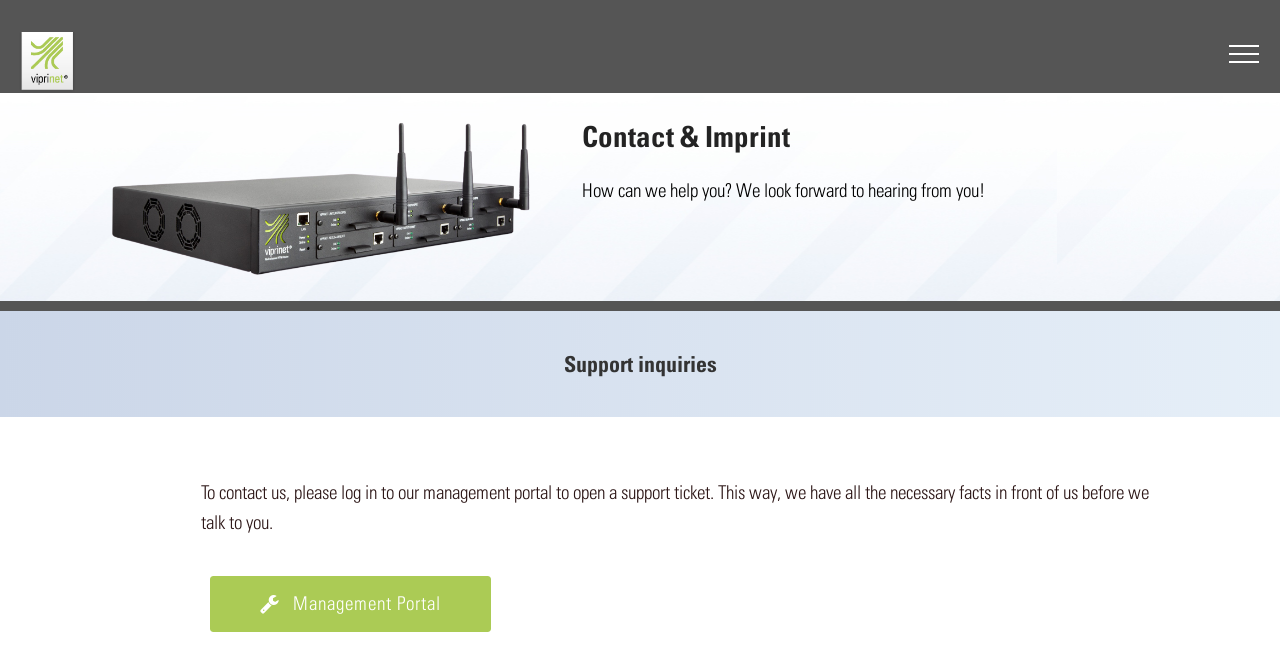

--- FILE ---
content_type: text/html; charset=utf-8
request_url: https://vlm.support/en/contact.html
body_size: 16799
content:
<!DOCTYPE html>
<html>
<head>
  
  <meta charset="UTF-8">
  <meta http-equiv="X-UA-Compatible" content="IE=edge">
  
  <meta name="viewport" content="width=device-width, initial-scale=1, minimum-scale=1">
  <link rel="shortcut icon" href="assets/images/viprinet-favicon.png" type="image/x-icon">
  <meta name="description" content="How can we help you? We look forward to hearing from you!">
  
  
  <title>VLM Support GmbH contacts</title>
  <link rel="stylesheet" href="assets/flag-icons/css/flag-icon.min.css">
  <link rel="stylesheet" href="assets/web/assets/mobirise-icons/mobirise-icons.css">
  <link rel="stylesheet" href="assets/FontAwesome/css/font-awesome.css">
  <link rel="stylesheet" href="assets/tether/tether.min.css">
  <link rel="stylesheet" href="assets/bootstrap/css/bootstrap.min.css">
  <link rel="stylesheet" href="assets/bootstrap/css/bootstrap-reboot.min.css">
  <link rel="stylesheet" href="assets/bootstrap/css/bootstrap-grid.min.css">
  <link rel="stylesheet" href="assets/popup-overlay-plugin/style.css">
  <link rel="stylesheet" href="assets/dropdown/css/style.css">
  <link rel="stylesheet" href="assets/socicon/css/styles.css">
  <link href="assets/fonts/style.css" rel="stylesheet">
  <link rel="preload" as="style" href="assets/mobirise/css/mbr-additional.css?v=LFaaeS"><link rel="stylesheet" href="assets/mobirise/css/mbr-additional.css?v=LFaaeS" type="text/css">

  
  <link rel="preload" href="assets/fonts/346ec69d-90a7-4fef-a216-1a0dafbd3798/font.ttf" as="font" type="font/ttf" crossorigin="">
<link rel="preload" href="assets/fonts/3dde9f5d-4017-494c-a6d7-764d248c0292/font.ttf" as="font" type="font/ttf" crossorigin="">
<link rel="preload" as="style" href="assets/fonts/style.css">

<script>(function(w,d,s,l,i){w[l]=w[l]||[];w[l].push({'gtm.start':
new Date().getTime(),event:'gtm.js'});var f=d.getElementsByTagName(s)[0],
j=d.createElement(s),dl=l!='dataLayer'?'&l='+l:'';j.async=true;j.src=
'https://www.googletagmanager.com/gtm.js?id='+i+dl;f.parentNode.insertBefore(j,f);
})(window,document,'script','dataLayer','GTM-PFNFT98');</script>

  
</head>
<body>
  
<noscript><iframe src="https://www.googletagmanager.com/ns.html?id=GTM-PFNFT98" height="0" width="0" style="display:none;visibility:hidden"></iframe></noscript>


  <section class="menu cid-rLCcO16W5I" once="menu" id="menu3-2w">

    

    <nav class="navbar navbar-dropdown beta-menu align-items-center navbar-fixed-top navbar-toggleable-sm">
        
        <div class="menu-bottom order-0 order-lg-1">

            <div class="menu-logo">
                <div class="navbar-brand">
                <span class="navbar-logo">
                    <a href="index.html">
                        <img src="assets/images/logo-110x110.png" alt="" title="" style="height: 6.3rem;">
                    </a>
                </span>
                    
                </div>
                <button class="navbar-toggler" type="button" data-toggle="collapse" data-target="#navbarSupportedContent, #topLine" aria-controls="navbarSupportedContent" aria-expanded="false" aria-label="Toggle navigation">
                    <div class="hamburger">
                        <span></span>
                        <span></span>
                        <span></span>
                        <span></span>
                    </div>
                </button>
            </div>
            <div class="collapse navbar-collapse" id="navbarSupportedContent">
                <ul class="navbar-nav nav-dropdown js-float-line" data-app-modern-menu="true"><li class="nav-item">
                        <a class="nav-link link mbr-black text-white display-4" href="index.html">START</a>
                    </li><li class="nav-item"><a class="nav-link link mbr-black text-white text-primary display-4" href="vpn_network_solutions.html">SOLUTIONS</a></li><li class="nav-item dropdown"><a class="nav-link link mbr-black text-white dropdown-toggle display-4" href="#" data-toggle="dropdown-submenu" aria-expanded="false">TECHNOLOGY</a><div class="dropdown-menu"><a class="mbr-black text-white dropdown-item text-primary display-4" href="wan_bonding_technology.html">WAN Bonding explained</a><a class="mbr-black text-white dropdown-item text-primary display-4" href="wan_bonding_lte_vdsl_5g.html">WAN Media that can be bonded</a></div></li><li class="nav-item dropdown"><a class="nav-link link mbr-black text-white dropdown-toggle display-4" href="#" data-toggle="dropdown-submenu" aria-expanded="false">PRODUCTS</a><div class="dropdown-menu"><a class="mbr-black text-white dropdown-item text-primary display-4" href="viprinet-products.html">Overview</a><a class="mbr-black text-white dropdown-item text-primary display-4" href="modular_vpn_wan_routers.html">Modular Routers</a><a class="mbr-black text-white dropdown-item text-primary display-4" href="viprinet_hotplug_modems.html">Hotplug Modules</a><a class="mbr-black text-white dropdown-item text-primary display-4" href="mobile_vpn_router.html">Mobile Routers</a><a class="mbr-black text-white dropdown-item text-primary display-4" href="viprinet_vpn_hubs.html">VPN Hubs / Concentrators</a><a class="mbr-black text-white dropdown-item text-primary display-4" href="router_lte_antennas.html">Antenna Solutions</a><a class="mbr-black text-white dropdown-item text-primary display-4" href="viprinet_vpn_software.html">VPN Client and Tools</a></div></li><li class="nav-item dropdown"><a class="nav-link link mbr-black text-white dropdown-toggle display-4" href="#" data-toggle="dropdown-submenu" aria-expanded="false">SERVICE</a><div class="dropdown-menu"><a class="mbr-black text-white dropdown-item text-primary display-4" href="vlm_explained.html">VLM explained</a><a class="mbr-black text-white dropdown-item text-primary display-4" href="service_levels.html">Service levels</a><a class="mbr-black text-white dropdown-item text-primary display-4" href="register.html">Registration</a><a class="mbr-black text-white dropdown-item text-primary display-4" href="downloads.html">Downloads</a></div></li><li class="nav-item dropdown"><a class="nav-link link mbr-black text-white dropdown-toggle display-4" href="#" aria-expanded="false" data-toggle="dropdown-submenu">PARTNERS</a><div class="dropdown-menu"><a class="mbr-black text-white dropdown-item text-primary display-4" href="viprinet_partners_germany.html" aria-expanded="false">Germany<br></a><a class="mbr-black text-white dropdown-item text-primary display-4" href="viprinet_partners_austria.html" aria-expanded="false">Austria<br></a><a class="mbr-black text-white dropdown-item text-primary display-4" href="viprinet_partners_switzerland.html" aria-expanded="false">Switzerland<br></a><a class="mbr-black text-white dropdown-item text-primary display-4" href="viprinet_partners_uk.html" aria-expanded="false">UK<br></a><a class="mbr-black text-white dropdown-item text-primary display-4" href="viprinet_partners_netherlands.html" aria-expanded="false">Netherlands<br></a><a class="mbr-black text-white dropdown-item text-primary display-4" href="viprinet_partners_scandinavia.html" aria-expanded="false">Scandinavia / Nordics<br></a><a class="mbr-black text-white dropdown-item text-primary display-4" href="viprinet_partners_italy.html" aria-expanded="false">Italy<br></a><a class="mbr-black text-white dropdown-item text-primary display-4" href="viprinet_partners_greece.html" aria-expanded="false">Greece<br></a><a class="mbr-black text-white dropdown-item text-primary display-4" href="viprinet_partners_poland.html" aria-expanded="false">Poland</a><a class="mbr-black text-white dropdown-item text-primary display-4" href="viprinet_partners_turkey.html" aria-expanded="false">Turkey<br></a><a class="mbr-black text-white dropdown-item text-primary display-4" href="viprinet_partners_australia.html" aria-expanded="false">Australia<br></a></div></li><li class="nav-item dropdown"><a class="nav-link link mbr-black text-white dropdown-toggle display-4" href="#" data-toggle="dropdown-submenu" aria-expanded="false">ABOUT US</a><div class="dropdown-menu"><a class="mbr-black text-white dropdown-item text-primary display-4" href="about_us.html">Organisation</a><a class="mbr-black text-white dropdown-item text-primary display-4" href="news.html">News</a><a class="mbr-black text-white dropdown-item text-primary display-4" href="contact.html">Contact</a></div></li><li class="nav-item"><a class="nav-link link mbr-black text-white display-4" href="https://vlm.support/de/"><span class="flag-icon flag-icon-de mbr-iconfont mbr-iconfont-btn" style="font-size: 32px;"></span></a></li></ul>
                <div class="navbar-buttons mbr-section-btn"><a class="btn btn-sm btn-primary display-4" href="https://license.vlm.support/index.php?lang=en" target="_blank"><span class="fa fa-wrench mbr-iconfont mbr-iconfont-btn" style="font-size: 20px;"></span>
                    &nbsp;Management</a></div>
            </div>
        </div>
    </nav>
</section>

<section class="cid-sg4MAWRieO" id="extHeader4-eg">
    
    <div class="scroll-wrapper" style="animation-duration: 30s;"></div>
    <div class="scroll-wrapper second" style="animation-duration: 30s;"></div>
    
    
    <div class="container">
        <div class="media-container-row">
            <div class="media-content mb-4">
                <h1 class="mb-4 mbr-fonts-style mbr-section-title display-2">Contact &amp; Imprint</h1>
                <h3 class="mbr-section-subtitle mbr-fonts-style mb-4 display-7">How can we help you? We look forward to hearing from you!</h3>

                
                
            </div>
            <div class="mbr-figure" style="width: 70%;">
                <img src="assets/images/viprinet-01-02610-multichannel-vpn-router-2611.png" alt="" class="bottom-image">
            </div>
        </div>
    </div>
</section>

<section class="header1 cid-sg4MCH6Met" id="header1-eh">

    

    <div class="container">
    </div>

</section>

<section class="header1 cid-rLCcO2FKCK" id="header1-2y">

    

    

    <div class="container">
        <div class="media-container-row">
            <div class="media-content" style="width: 100%;">
                <h1 class="mbr-section-title align-left mbr-white pb-3 mbr-fonts-style display-5">Support inquiries</h1>
                <div class="mbr-section-text mbr-white pb-3 align-left ">
                    
                </div>
                
            </div>
        </div>
    </div>

</section>

<section class="header6 cid-rLFhqAq02Q" id="header6-38">

    

    

    <div class="container">
        <div class="row justify-content-center">
            <div class="media-container-column mbr-white col-md-10 offset-md-1">
                
                <p class="mbr-text pb-3 mbr-fonts-style display-7">To contact us, please log in to our management portal to open a support ticket. This way, we have all the necessary facts in front of us before we talk to you.<br>
                </p>
                <div class="mbr-section-btn"><a class="btn btn-md btn-primary btn-bgr display-4" href="https://license.vlm.support/index.php?lang=en" target="_blank"><span class="fa fa-wrench mbr-iconfont mbr-iconfont-btn" style="font-size: 20px;"></span>Management Portal</a></div>
            </div>
        </div>
    </div>

    
</section>

<section class="header1 cid-rOlPnctwiC" id="header1-3u">

    

    

    <div class="container">
        <div class="media-container-row">
            <div class="media-content" style="width: 100%;">
                <h1 class="mbr-section-title align-left mbr-white pb-3 mbr-fonts-style display-5">Sales and general inquiries</h1>
                <div class="mbr-section-text mbr-white pb-3 align-left ">
                    
                </div>
                
            </div>
        </div>
    </div>

</section>

<section class="caddy-mailform mbr-section cid-ssvwolbnvP" id="caddy-mailform-l2" data-rv-view="7961">
<script src="https://www.google.com/recaptcha/api.js"></script>

    

    
    <div class="container">
        <div class="row justify-content-center">
            <div class="title col-12 col-lg-8">
                
                <h3 class="mbr-section-subtitle align-center mbr-light pb-3 mbr-fonts-style display-7"><div>For general inquiries you can reach us at <script type="text/javascript">var em='vlm.support';em=('contact'+'@'+em);document.write('<a href="mailto:'+em+'">'+em+'</a>')</script>.&nbsp;If you prefer, you can alternatively use the contact form below.&nbsp;</div><br><div>
</div><div>
</div><div>Please note that we do not offer VLM services via these contact options. To receive VLM services, please log in to the&nbsp;<a href="https://license.vlm.support/index.php?lang=en" class="text-primary" target="_blank">Management Portal</a> an.</div></h3>
          </div>
        </div>
    </div>
    <div class="container">
        <div class="row justify-content-center">
            <div class="media-container-column col-lg-8">
                <form name="Contact Form" method="post" class="mbr-form needs-validation" novalidate="" onsubmit="event.preventDefault(); caddySendMail(this)" action="/tastybacon">
                  	<input type="hidden" name="subject" value="Website-Kontaktanfrage">
	                <div class="row">
                        <div hidden="hidden" class="caddy-mailform-alert alert alert-success col-12">Your message has been sent successfully.</div>
                        <div hidden="hidden" class="caddy-mailform-alert alert alert-danger col-12">Error while sending the message!</div>
                    </div>
                    <div class="row">
                        <div class="col-md-4 form-group" data-for="name">
                            <label for="name" class="form-control-label mbr-fonts-style display-7">Name</label>
                            <input type="text" name="name" data-form-field="Name" required="required" class="form-control display-7">
                        </div>
                        <div class="col-md-4 form-group" data-for="email">
                            <label for="email" class="form-control-label mbr-fonts-style display-7">Email</label>
                            <input type="email" name="email" data-form-field="Email" required="required" class="form-control display-7">
                        </div>
                        <div class="col-md-4 form-group" data-for="phone">
                            <label for="phone" class="form-control-label mbr-fonts-style display-7">Phone Number (optional)</label>
                            <input type="tel" name="phone" data-form-field="Phone" class="form-control display-7">
                        </div>
                        <div data-for="message" class="col-md-12 form-group">
                            <label for="message" class="form-control-label mbr-fonts-style display-7">Message</label>
                            <textarea name="message" required="required" data-form-field="Message" class="form-control display-7"></textarea>
                        </div>
                        <div class="col-md-12 justify-content-center form-group">
                                       <div class="g-recaptcha" data-sitekey="6LfTdc8UAAAAAP2MUSGzMfZXd65lt0j845SW7WGs"></div>
						
                        </div>
                        <div class="col-md-12 input-group-btn align-center">
                          <button type="submit" class="btn btn-primary btn-form caddy-btn-submit">Send</button>
                      	</div>
                    </div>
              </form>
            </div>
        </div>
    </div>
</section>

<section class="header1 cid-rLCcO5puLz" id="header1-32">

    

    

    <div class="container">
        <div class="media-container-row">
            <div class="media-content" style="width: 100%;">
                <h1 class="mbr-section-title align-left mbr-white pb-3 mbr-fonts-style display-5">Imprint</h1>
                <div class="mbr-section-text mbr-white pb-3 align-left ">
                    
                </div>
                
            </div>
        </div>
    </div>

</section>

<section class="mbr-section article content1 cid-sgwBXhzQld" id="content2-kt">

     

    <div class="container">
        <div class="media-container-row">
            <div class="mbr-text col-12 col-md-8">
                <p class="mbr-fonts-style block-text display-7"><strong>Address:</strong><br>VLM Support GmbH<br>Gaustr. 24<br>55411 Bingen am Rhein<br><br>VLM Support GmbH is registered at the chamber of commerce in Mainz, Germany, HRB 50192<br><br>German Tax ID: 08/656/58092<br>EU VAT ID:&nbsp;DE327335371<br><br>Phone: <a href="tel:+4967219492560">+49 6721 949256-0</a> (No Support!)&nbsp;<br>Fax: +49 6721 949256-9<br><br><script type="text/javascript">var em='vlm.support';em=('contact'+'@'+em);document.write('<a href="mailto:'+em+'">'+em+'</a>')</script>&nbsp;(No Support!)<br></p>
            </div>
        </div>
    </div>
</section>

<section class="header1 cid-rMP1y2JT8e" id="header1-3s">

    

    

    <div class="container">
        <div class="media-container-row">
            <div class="media-content" style="width: 100%;">
                <h1 class="mbr-section-title align-left mbr-white pb-3 mbr-fonts-style display-5">Terms of Service</h1>
                <div class="mbr-section-text mbr-white pb-3 align-left ">
                    
                </div>
                
            </div>
        </div>
    </div>

</section>

<section class="mbr-section article content1 cid-sgwCP5bD8Y" id="content2-ku">

     

    <div class="container">
        <div class="media-container-row">
            <div class="mbr-text col-12 col-md-8">
                <p class="mbr-fonts-style block-text display-7">For usage of any service on this website, including the VLM management system, the VLM Platform Usage Terms and the VLM License Terms (Terms and Conditions) apply. You may download copies of these documents here:<br><br><a href="assets/files/VLM_Support_GmbH_VLM_Platform_Usage_Terms.pdf">VLM Platform Usage Terms</a><br><a href="assets/files/VLM_Support_GmbH_VLM_License_Terms.pdf">VLM License Terms and Conditions</a></p>
            </div>
        </div>
    </div>
</section>

<section class="header1 cid-rLCcO49ytT" id="header1-30">

    

    

    <div class="container">
        <div class="media-container-row">
            <div class="media-content" style="width: 100%;">
                <h1 class="mbr-section-title align-left mbr-white pb-3 mbr-fonts-style display-5">Privacy policy and disclaimer</h1>
                <div class="mbr-section-text mbr-white pb-3 align-left ">
                    
                </div>
                
            </div>
        </div>
    </div>

</section>

<section class="mbr-section article content1 cid-sgwBOVdTnV" id="content2-ks">

     

    <div class="container">
        <div class="media-container-row">
            <div class="mbr-text col-12 col-md-8">
<span class="mbr-fonts-style block-text display-7">                
<p>We are very delighted that you have shown interest in our enterprise. Data protection is of a particularly high priority for the management of the VLM Support GmbH. The use of the Internet pages of the VLM Support GmbH is possible without any indication of personal data; however, if a data subject wants to use special enterprise services via our website, processing of personal data could become necessary. If the processing of personal data is necessary and there is no statutory basis for such processing, we generally obtain consent from the data subject.</p>

			<p>The processing of personal data, such as the name, address, e-mail address, or telephone number of a data subject shall always be in line with the General Data Protection Regulation (GDPR), and in accordance with the country-specific data protection regulations applicable to the VLM Support GmbH. By means of this data protection declaration, our enterprise would like to inform the general public of the nature, scope, and purpose of the personal data we collect, use and process. Furthermore, data subjects are informed, by means of this data protection declaration, of the rights to which they are entitled.</p>

			<p>As the controller, the VLM Support GmbH has implemented numerous technical and organizational measures to ensure the most complete protection of personal data processed through this website. However, Internet-based data transmissions may in principle have security gaps, so absolute protection may not be guaranteed. For this reason, every data subject is free to transfer personal data to us via alternative means, e.g. by telephone. </p>

			<h4>1. Definitions</h4>
			<p>The data protection declaration of the VLM Support GmbH is based on the terms used by the European legislator for the adoption of the General Data Protection Regulation (GDPR). Our data protection declaration should be legible and understandable for the general public, as well as our customers and business partners. To ensure this, we would like to first explain the terminology used.</p>

			<p>In this data protection declaration, we use, inter alia, the following terms:</p>

			<ul style="list-style: none">
			<li><h4>a)    Personal data</h4>
			<p>Personal data means any information relating to an identified or identifiable natural person (“data subject”). An identifiable natural person is one who can be identified, directly or indirectly, in particular by reference to an identifier such as a name, an identification number, location data, an online identifier or to one or more factors specific to the physical, physiological, genetic, mental, economic, cultural or social identity of that natural person.</p>
			</li>
			<li><h4>b) Data subject</h4>
			<p>Data subject is any identified or identifiable natural person, whose personal data is processed by the controller responsible for the processing.</p>
			</li>
			<li><h4>c)    Processing</h4>
			<p>Processing is any operation or set of operations which is performed on personal data or on sets of personal data, whether or not by automated means, such as collection, recording, organisation, structuring, storage, adaptation or alteration, retrieval, consultation, use, disclosure by transmission, dissemination or otherwise making available, alignment or combination, restriction, erasure or destruction. </p>
			</li>
			<li><h4>d)    Restriction of processing</h4>
			<p>Restriction of processing is the marking of stored personal data with the aim of limiting their processing in the future. </p>
			</li>
			<li><h4>e)    Profiling</h4>
			<p>Profiling means any form of automated processing of personal data consisting of the use of personal data to evaluate certain personal aspects relating to a natural person, in particular to analyse or predict aspects concerning that natural person's performance at work, economic situation, health, personal preferences, interests, reliability, behaviour, location or movements. </p>
			</li>
			<li><h4>f)     Pseudonymisation</h4>
			<p>Pseudonymisation is the processing of personal data in such a manner that the personal data can no longer be attributed to a specific data subject without the use of additional information, provided that such additional information is kept separately and is subject to technical and organisational measures to ensure that the personal data are not attributed to an identified or identifiable natural person. </p>
			</li>
			<li><h4>g)    Controller or controller responsible for the processing</h4>
			<p>Controller or controller responsible for the processing is the natural or legal person, public authority, agency or other body which, alone or jointly with others, determines the purposes and means of the processing of personal data; where the purposes and means of such processing are determined by Union or Member State law, the controller or the specific criteria for its nomination may be provided for by Union or Member State law. </p>
			</li>
			<li><h4>h)    Processor</h4>
			<p>Processor is a natural or legal person, public authority, agency or other body which processes personal data on behalf of the controller. </p>
			</li>
			<li><h4>i)      Recipient</h4>
			<p>Recipient is a natural or legal person, public authority, agency or another body, to which the personal data are disclosed, whether a third party or not. However, public authorities which may receive personal data in the framework of a particular inquiry in accordance with Union or Member State law shall not be regarded as recipients; the processing of those data by those public authorities shall be in compliance with the applicable data protection rules according to the purposes of the processing. </p>
			</li>
			<li><h4>j)      Third party</h4>
			<p>Third party is a natural or legal person, public authority, agency or body other than the data subject, controller, processor and persons who, under the direct authority of the controller or processor, are authorised to process personal data.</p>
			</li>
			<li><h4>k)    Consent</h4>
			<p>Consent of the data subject is any freely given, specific, informed and unambiguous indication of the data subject's wishes by which he or she, by a statement or by a clear affirmative action, signifies agreement to the processing of personal data relating to him or her. </p>
			</li>
			</ul>

			<h4>2. Name and Address of the controller</h4>
			<p>Controller for the purposes of the General Data Protection Regulation (GDPR), other data protection laws applicable in Member states of the European Union and other provisions related to data protection is:

			</p>

			<p>VLM Support GmbH</p>
			<p>Gaustr. 24</p>
			<p>55411 Bingen am Rhein</p>
			<p>Germany</p>
			<p>Website: https://vlm.support</p>

			<h4>3. Collection of general data and information</h4>
			<p>The website of the VLM Support GmbH collects a series of general data and information when a data subject or automated system calls up the website. This general data and information are stored in the server log files. Collected may be (1) the browser types and versions used, (2) the operating system used by the accessing system, (3) the website from which an accessing system reaches our website (so-called referrers), (4) the sub-websites, (5) the date and time of access to the Internet site, (6) an Internet protocol address (IP address), (7) the Internet service provider of the accessing system, and (8) any other similar data and information that may be used in the event of attacks on our information technology systems.</p>

			<p>When using these general data and information, the VLM Support GmbH does not draw any conclusions about the data subject. Rather, this information is needed to (1) deliver the content of our website correctly, (2) optimize the content of our website as well as its advertisement, (3) ensure the long-term viability of our information technology systems and website technology, and (4) provide law enforcement authorities with the information necessary for criminal prosecution in case of a cyber-attack. Therefore, the VLM Support GmbH analyzes anonymously collected data and information statistically, with the aim of increasing the data protection and data security of our enterprise, and to ensure an optimal level of protection for the personal data we process. The anonymous data of the server log files are stored separately from all personal data provided by a data subject.</p>

			<h4>4. Routine erasure and blocking of personal data</h4>
			<p>The data controller shall process and store the personal data of the data subject only for the period necessary to achieve the purpose of storage, or as far as this is granted by the European legislator or other legislators in laws or regulations to which the controller is subject to.</p>

			<p>If the storage purpose is not applicable, or if a storage period prescribed by the European legislator or another competent legislator expires, the personal data are routinely blocked or erased in accordance with legal requirements.</p>

			<h4>5. Rights of the data subject</h4>
			<ul style="list-style: none;">
			<li><h4>a) Right of confirmation</h4>
			<p>Each data subject shall have the right granted by the European legislator to obtain from the controller the confirmation as to whether or not personal data concerning him or her are being processed. If a data subject wishes to avail himself of this right of confirmation, he or she may, at any time, contact any employee of the controller.</p>
			</li>
			<li><h4>b) Right of access</h4>
			<p>Each data subject shall have the right granted by the European legislator to obtain from the controller free information about his or her personal data stored at any time and a copy of this information. Furthermore, the European directives and regulations grant the data subject access to the following information:</p>

			<ul style="list-style: none;">
			<li>the purposes of the processing;</li>
			<li>the categories of personal data concerned;</li>
			<li>the recipients or categories of recipients to whom the personal data have been or will be disclosed, in particular recipients in third countries or international organisations;</li>
			<li>where possible, the envisaged period for which the personal data will be stored, or, if not possible, the criteria used to determine that period;</li>
			<li>the existence of the right to request from the controller rectification or erasure of personal data, or restriction of processing of personal data concerning the data subject, or to object to such processing;</li>
			<li>the existence of the right to lodge a complaint with a supervisory authority;</li>
			<li>where the personal data are not collected from the data subject, any available information as to their source;</li>
			<li>the existence of automated decision-making, including profiling, referred to in Article 22(1) and (4) of the GDPR and, at least in those cases, meaningful information about the logic involved, as well as the significance and envisaged consequences of such processing for the data subject.</li>

			</ul>
			<p>Furthermore, the data subject shall have a right to obtain information as to whether personal data are transferred to a third country or to an international organisation. Where this is the case, the data subject shall have the right to be informed of the appropriate safeguards relating to the transfer.</p>

			<p>If a data subject wishes to avail himself of this right of access, he or she may, at any time, contact any employee of the controller.</p>
			</li>
			<li><h4>c) Right to rectification </h4>
			<p>Each data subject shall have the right granted by the European legislator to obtain from the controller without undue delay the rectification of inaccurate personal data concerning him or her. Taking into account the purposes of the processing, the data subject shall have the right to have incomplete personal data completed, including by means of providing a supplementary statement.</p>

			<p>If a data subject wishes to exercise this right to rectification, he or she may, at any time, contact any employee of the controller.</p></li>
			<li>
			<h4>d) Right to erasure (Right to be forgotten) </h4>
			<p>Each data subject shall have the right granted by the European legislator to obtain from the controller the erasure of personal data concerning him or her without undue delay, and the controller shall have the obligation to erase personal data without undue delay where one of the following grounds applies, as long as the processing is not necessary: </p>

			<ul style="list-style: none;">
			<li>The personal data are no longer necessary in relation to the purposes for which they were collected or otherwise processed.</li>
			<li>The data subject withdraws consent to which the processing is based according to point (a) of Article 6(1) of the GDPR, or point (a) of Article 9(2) of the GDPR, and where there is no other legal ground for the processing.</li>
			<li>The data subject objects to the processing pursuant to Article 21(1) of the GDPR and there are no overriding legitimate grounds for the processing, or the data subject objects to the processing pursuant to Article 21(2) of the GDPR. </li>
			<li>The personal data have been unlawfully processed.</li>
			<li>The personal data must be erased for compliance with a legal obligation in Union or Member State law to which the controller is subject.</li>
			<li>The personal data have been collected in relation to the offer of information society services referred to in Article 8(1) of the GDPR.</li>

			</ul>
			<p>If one of the aforementioned reasons applies, and a data subject wishes to request the erasure of personal data stored by the VLM Support GmbH, he or she may, at any time, contact any employee of the controller. An employee of VLM Support GmbH shall promptly ensure that the erasure request is complied with immediately.</p>

			<p>Where the controller has made personal data public and is obliged pursuant to Article 17(1) to erase the personal data, the controller, taking account of available technology and the cost of implementation, shall take reasonable steps, including technical measures, to inform other controllers processing the personal data that the data subject has requested erasure by such controllers of any links to, or copy or replication of, those personal data, as far as processing is not required. An employees of the VLM Support GmbH will arrange the necessary measures in individual cases.</p>
			</li>
			<li><h4>e) Right of restriction of processing</h4>
			<p>Each data subject shall have the right granted by the European legislator to obtain from the controller restriction of processing where one of the following applies:</p>

			<ul style="list-style: none;">
			<li>The accuracy of the personal data is contested by the data subject, for a period enabling the controller to verify the accuracy of the personal data. </li>
			<li>The processing is unlawful and the data subject opposes the erasure of the personal data and requests instead the restriction of their use instead.</li>
			<li>The controller no longer needs the personal data for the purposes of the processing, but they are required by the data subject for the establishment, exercise or defence of legal claims.</li>
			<li>The data subject has objected to processing pursuant to Article 21(1) of the GDPR pending the verification whether the legitimate grounds of the controller override those of the data subject.</li>

			</ul>
			<p>If one of the aforementioned conditions is met, and a data subject wishes to request the restriction of the processing of personal data stored by the VLM Support GmbH, he or she may at any time contact any employee of the controller. The employee of the VLM Support GmbH will arrange the restriction of the processing. </p>
			</li>
			<li><h4>f) Right to data portability</h4>
			<p>Each data subject shall have the right granted by the European legislator, to receive the personal data concerning him or her, which was provided to a controller, in a structured, commonly used and machine-readable format. He or she shall have the right to transmit those data to another controller without hindrance from the controller to which the personal data have been provided, as long as the processing is based on consent pursuant to point (a) of Article 6(1) of the GDPR or point (a) of Article 9(2) of the GDPR, or on a contract pursuant to point (b) of Article 6(1) of the GDPR, and the processing is carried out by automated means, as long as the processing is not necessary for the performance of a task carried out in the public interest or in the exercise of official authority vested in the controller.</p>

			<p>Furthermore, in exercising his or her right to data portability pursuant to Article 20(1) of the GDPR, the data subject shall have the right to have personal data transmitted directly from one controller to another, where technically feasible and when doing so does not adversely affect the rights and freedoms of others.</p>

			<p>In order to assert the right to data portability, the data subject may at any time contact any employee of the VLM Support GmbH.</p>

			</li>
			<li>
			<h4>g) Right to object</h4>
			<p>Each data subject shall have the right granted by the European legislator to object, on grounds relating to his or her particular situation, at any time, to processing of personal data concerning him or her, which is based on point (e) or (f) of Article 6(1) of the GDPR. This also applies to profiling based on these provisions.</p>

			<p>The VLM Support GmbH shall no longer process the personal data in the event of the objection, unless we can demonstrate compelling legitimate grounds for the processing which override the interests, rights and freedoms of the data subject, or for the establishment, exercise or defence of legal claims.</p>

			<p>If the VLM Support GmbH processes personal data for direct marketing purposes, the data subject shall have the right to object at any time to processing of personal data concerning him or her for such marketing. This applies to profiling to the extent that it is related to such direct marketing. If the data subject objects to the VLM Support GmbH to the processing for direct marketing purposes, the VLM Support GmbH will no longer process the personal data for these purposes.</p>

			<p>In addition, the data subject has the right, on grounds relating to his or her particular situation, to object to processing of personal data concerning him or her by the VLM Support GmbH for scientific or historical research purposes, or for statistical purposes pursuant to Article 89(1) of the GDPR, unless the processing is necessary for the performance of a task carried out for reasons of public interest.</p>

			<p>In order to exercise the right to object, the data subject may contact any employee of the VLM Support GmbH. In addition, the data subject is free in the context of the use of information society services, and notwithstanding Directive 2002/58/EC, to use his or her right to object by automated means using technical specifications.</p>
			</li>
			<li><h4>h) Automated individual decision-making, including profiling</h4>
			<p>Each data subject shall have the right granted by the European legislator not to be subject to a decision based solely on automated processing, including profiling, which produces legal effects concerning him or her, or similarly significantly affects him or her, as long as the decision (1) is not is necessary for entering into, or the performance of, a contract between the data subject and a data controller, or (2) is not authorised by Union or Member State law to which the controller is subject and which also lays down suitable measures to safeguard the data subject's rights and freedoms and legitimate interests, or (3) is not based on the data subject's explicit consent.</p>

			<p>If the decision (1) is necessary for entering into, or the performance of, a contract between the data subject and a data controller, or (2) it is based on the data subject's explicit consent, the VLM Support GmbH shall implement suitable measures to safeguard the data subject's rights and freedoms and legitimate interests, at least the right to obtain human intervention on the part of the controller, to express his or her point of view and contest the decision.</p>

			<p>If the data subject wishes to exercise the rights concerning automated individual decision-making, he or she may, at any time, contact any employee of the VLM Support GmbH.</p>

			</li>
			<li><h4>i) Right to withdraw data protection consent </h4>
			<p>Each data subject shall have the right granted by the European legislator to withdraw his or her consent to processing of his or her personal data at any time. </p>

			<p>If the data subject wishes to exercise the right to withdraw the consent, he or she may, at any time, contact any employee of the VLM Support GmbH.</p>

			</li>
			</ul>
			<h4>6. Data protection for applications and the application procedures</h4>
			<p>The data controller shall collect and process the personal data of applicants for the purpose of the processing of the application procedure. The processing may also be carried out electronically. This is the case, in particular, if an applicant submits corresponding application documents by e-mail or by means of a web form on the website to the controller. If the data controller concludes an employment contract with an applicant, the submitted data will be stored for the purpose of processing the employment relationship in compliance with legal requirements. If no employment contract is concluded with the applicant by the controller, the application documents shall be automatically erased two months after notification of the refusal decision, provided that no other legitimate interests of the controller are opposed to the erasure. Other legitimate interest in this relation is, e.g. a burden of proof in a procedure under the General Equal Treatment Act (AGG).</p>

			<h4>7. Data protection provisions about the application and use of Facebook</h4>
			<p>On this website, the controller has integrated components of the enterprise Facebook. Facebook is a social network.</p>

			<p>A social network is a place for social meetings on the Internet, an online community, which usually allows users to communicate with each other and interact in a virtual space. A social network may serve as a platform for the exchange of opinions and experiences, or enable the Internet community to provide personal or business-related information. Facebook allows social network users to include the creation of private profiles, upload photos, and network through friend requests.</p>

			<p>The operating company of Facebook is Facebook, Inc., 1 Hacker Way, Menlo Park, CA 94025, United States. If a person lives outside of the United States or Canada, the controller is the Facebook Ireland Ltd., 4 Grand Canal Square, Grand Canal Harbour, Dublin 2, Ireland.</p>

			<p>With each call-up to one of the individual pages of this Internet website, which is operated by the controller and into which a Facebook component (Facebook plug-ins) was integrated, the web browser on the information technology system of the data subject is automatically prompted to download display of the corresponding Facebook component from Facebook through the Facebook component. An overview of all the Facebook Plug-ins may be accessed under https://developers.facebook.com/docs/plugins/. During the course of this technical procedure, Facebook is made aware of what specific sub-site of our website was visited by the data subject.</p>

			<p>If the data subject is logged in at the same time on Facebook, Facebook detects with every call-up to our website by the data subject—and for the entire duration of their stay on our Internet site—which specific sub-site of our Internet page was visited by the data subject. This information is collected through the Facebook component and associated with the respective Facebook account of the data subject. If the data subject clicks on one of the Facebook buttons integrated into our website, e.g. the "Like" button, or if the data subject submits a comment, then Facebook matches this information with the personal Facebook user account of the data subject and stores the personal data.</p>

			<p>Facebook always receives, through the Facebook component, information about a visit to our website by the data subject, whenever the data subject is logged in at the same time on Facebook during the time of the call-up to our website. This occurs regardless of whether the data subject clicks on the Facebook component or not. If such a transmission of information to Facebook is not desirable for the data subject, then he or she may prevent this by logging off from their Facebook account before a call-up to our website is made.</p>

			<p>The data protection guideline published by Facebook, which is available at https://facebook.com/about/privacy/, provides information about the collection, processing and use of personal data by Facebook. In addition, it is explained there what setting options Facebook offers to protect the privacy of the data subject. In addition, different configuration options are made available to allow the elimination of data transmission to Facebook. These applications may be used by the data subject to eliminate a data transmission to Facebook.</p>

			<h4>8. Data protection provisions about the application and use of Google Analytics (with anonymization function)</h4>
			<p>On this website, the controller has integrated the component of Google Analytics (with the anonymizer function). Google Analytics is a web analytics service. Web analytics is the collection, gathering, and analysis of data about the behavior of visitors to websites. A web analysis service collects, inter alia, data about the website from which a person has come (the so-called referrer), which sub-pages were visited, or how often and for what duration a sub-page was viewed. Web analytics are mainly used for the optimization of a website and in order to carry out a cost-benefit analysis of Internet advertising.</p>

			<p>The operator of the Google Analytics component is Google Inc., 1600 Amphitheatre Pkwy, Mountain View, CA 94043-1351, United States.</p>

			<p>For the web analytics through Google Analytics the controller uses the application "_gat. _anonymizeIp". By means of this application the IP address of the Internet connection of the data subject is abridged by Google and anonymised when accessing our websites from a Member State of the European Union or another Contracting State to the Agreement on the European Economic Area.</p>

			<p>The purpose of the Google Analytics component is to analyze the traffic on our website. Google uses the collected data and information, inter alia, to evaluate the use of our website and to provide online reports, which show the activities on our websites, and to provide other services concerning the use of our Internet site for us.</p>

			<p>Google Analytics places a cookie on the information technology system of the data subject. The definition of cookies is explained above. With the setting of the cookie, Google is enabled to analyze the use of our website. With each call-up to one of the individual pages of this Internet site, which is operated by the controller and into which a Google Analytics component was integrated, the Internet browser on the information technology system of the data subject will automatically submit data through the Google Analytics component for the purpose of online advertising and the settlement of commissions to Google. During the course of this technical procedure, the enterprise Google gains knowledge of personal information, such as the IP address of the data subject, which serves Google, inter alia, to understand the origin of visitors and clicks, and subsequently create commission settlements.</p>

			<p>The cookie is used to store personal information, such as the access time, the location from which the access was made, and the frequency of visits of our website by the data subject. With each visit to our Internet site, such personal data, including the IP address of the Internet access used by the data subject, will be transmitted to Google in the United States of America. These personal data are stored by Google in the United States of America. Google may pass these personal data collected through the technical procedure to third parties.

			</p>

			<p>The data subject may, as stated above, prevent the setting of cookies through our website at any time by means of a corresponding adjustment of the web browser used and thus permanently deny the setting of cookies. Such an adjustment to the Internet browser used would also prevent Google Analytics from setting a cookie on the information technology system of the data subject. In addition, cookies already in use by Google Analytics may be deleted at any time via a web browser or other software programs.</p>

			<p>In addition, the data subject has the possibility of objecting to a collection of data that are generated by Google Analytics, which is related to the use of this website, as well as the processing of this data by Google and the chance to preclude any such. For this purpose, the data subject must download a browser add-on under the link https://tools.google.com/dlpage/gaoptout and install it. This browser add-on tells Google Analytics through a JavaScript, that any data and information about the visits of Internet pages may not be transmitted to Google Analytics. The installation of the browser add-ons is considered an objection by Google. If the information technology system of the data subject is later deleted, formatted, or newly installed, then the data subject must reinstall the browser add-ons to disable Google Analytics. If the browser add-on was uninstalled by the data subject or any other person who is attributable to their sphere of competence, or is disabled, it is possible to execute the reinstallation or reactivation of the browser add-ons.</p>

			<p>Further information and the applicable data protection provisions of Google may be retrieved under https://www.google.com/intl/en/policies/privacy/ and under http://www.google.com/analytics/terms/us.html. Google Analytics is further explained under the following Link https://www.google.com/analytics/.</p>

			<h4>9. Data protection provisions about the application and use of Google Remarketing</h4>
			<p>On this website, the controller has integrated Google Remarketing services. Google Remarketing is a feature of Google AdWords, which allows an enterprise to display advertising to Internet users who have previously resided on the enterprise's Internet site. The integration of Google Remarketing therefore allows an enterprise to create user-based advertising and thus shows relevant advertisements to interested Internet users.</p>

			<p>The operating company of the Google Remarketing services is the Google Inc., 1600 Amphitheatre Pkwy, Mountain View, CA 94043-1351, United States.</p>

			<p>The purpose of Google Remarketing is the insertion of interest-relevant advertising. Google Remarketing allows us to display ads on the Google network or on other websites, which are based on individual needs and matched to the interests of Internet users.</p>

			<p>Google Remarketing sets a cookie on the information technology system of the data subject. The definition of cookies is explained above. With the setting of the cookie, Google enables a recognition of the visitor of our website if he calls up consecutive web pages, which are also a member of the Google advertising network. With each call-up to an Internet site on which the service has been integrated by Google Remarketing, the web browser of the data subject identifies automatically with Google. During the course of this technical procedure, Google receives personal information, such as the IP address or the surfing behaviour of the user, which Google uses, inter alia, for the insertion of interest relevant advertising.</p>

			<p>The cookie is used to store personal information, e.g. the Internet pages visited by the data subject. Each time we visit our Internet pages, personal data, including the IP address of the Internet access used by the data subject, is transmitted to Google in the United States of America. These personal data are stored by Google in the United States of America. Google may pass these personal data collected through the technical procedure to third parties.</p>

			<p>The data subject may, as stated above, prevent the setting of cookies through our website at any time by means of a corresponding adjustment of the web browser used and thus permanently deny the setting of cookies. Such an adjustment to the Internet browser used would also prevent Google from setting a cookie on the information technology system of the data subject. In addition, cookies already in use by Google may be deleted at any time via a web browser or other software programs.</p>

			<p>In addition, the data subject has the possibility of objecting to the interest-based advertising by Google. For this purpose, the data subject must call up the link to www.google.de/settings/ads and make the desired settings on each Internet browser used by the data subject.</p>

			<p>Further information and the actual data protection provisions of Google may be retrieved under https://www.google.com/intl/en/policies/privacy/.</p>

			<h4>10. Data protection provisions about the application and use of Google-AdWords</h4>

			<p>On this website, the controller has integrated Google AdWords. Google AdWords is a service for Internet advertising that allows the advertiser to place ads in Google search engine results and the Google advertising network. Google AdWords allows an advertiser to pre-define specific keywords with the help of which an ad on Google's search results only then displayed, when the user utilizes the search engine to retrieve a keyword-relevant search result. In the Google Advertising Network, the ads are distributed on relevant web pages using an automatic algorithm, taking into account the previously defined keywords.</p>

			<p>The operating company of Google AdWords is Google Inc., 1600 Amphitheatre Pkwy, Mountain View, CA 94043-1351, UNITED STATES.</p>

			<p>The purpose of Google AdWords is the promotion of our website by the inclusion of relevant advertising on the websites of third parties and in the search engine results of the search engine Google and an insertion of third-party advertising on our website.</p>

			<p>If a data subject reaches our website via a Google ad, a conversion cookie is filed on the information technology system of the data subject through Google. The definition of cookies is explained above. A conversion cookie loses its validity after 30 days and is not used to identify the data subject. If the cookie has not expired, the conversion cookie is used to check whether certain sub-pages, e.g, the shopping cart from an online shop system, were called up on our website. Through the conversion cookie, both Google and the controller can understand whether a person who reached an AdWords ad on our website generated sales, that is, executed or canceled a sale of goods.</p>

			<p>The data and information collected through the use of the conversion cookie is used by Google to create visit statistics for our website. These visit statistics are used in order to determine the total number of users who have been served through AdWords ads to ascertain the success or failure of each AdWords ad and to optimize our AdWords ads in the future. Neither our company nor other Google AdWords advertisers receive information from Google that could identify the data subject.</p>

			<p>The conversion cookie stores personal information, e.g. the Internet pages visited by the data subject. Each time we visit our Internet pages, personal data, including the IP address of the Internet access used by the data subject, is transmitted to Google in the United States of America. These personal data are stored by Google in the United States of America. Google may pass these personal data collected through the technical procedure to third parties.</p>

			<p>The data subject may, at any time, prevent the setting of cookies by our website, as stated above, by means of a corresponding setting of the Internet browser used and thus permanently deny the setting of cookies. Such a setting of the Internet browser used would also prevent Google from placing a conversion cookie on the information technology system of the data subject. In addition, a cookie set by Google AdWords may be deleted at any time via the Internet browser or other software programs.</p>

			<p>The data subject has a possibility of objecting to the interest based advertisement of Google. Therefore, the data subject must access from each of the browsers in use the link www.google.de/settings/ads and set the desired settings.</p>

			<p>Further information and the applicable data protection provisions of Google may be retrieved under https://www.google.com/intl/en/policies/privacy/.</p>

			<h4>11. Data protection provisions about the application and use of LinkedIn</h4>
			<p>The controller has integrated components of the LinkedIn Corporation on this website. LinkedIn is a web-based social network that enables users with existing business contacts to connect and to make new business contacts. Over 400 million registered people in more than 200 countries use LinkedIn. Thus, LinkedIn is currently the largest platform for business contacts and one of the most visited websites in the world.</p>

			<p>The operating company of LinkedIn is LinkedIn Corporation, 2029 Stierlin Court Mountain View, CA 94043, UNITED STATES. For privacy matters outside of the UNITED STATES LinkedIn Ireland, Privacy Policy Issues, Wilton Plaza, Wilton Place, Dublin 2, Ireland, is responsible.</p>

			<p>With each call-up to one of the individual pages of this Internet site, which is operated by the controller and on which a LinkedIn component (LinkedIn plug-in) was integrated, the Internet browser on the information technology system of the data subject is automatically prompted to the download of a display of the corresponding LinkedIn component of LinkedIn. Further information about the LinkedIn plug-in may be accessed under https://developer.linkedin.com/plugins. During the course of this technical procedure, LinkedIn gains knowledge of what specific sub-page of our website was visited by the data subject.</p>

			<p>If the data subject is logged in at the same time on LinkedIn, LinkedIn detects with every call-up to our website by the data subject—and for the entire duration of their stay on our Internet site—which specific sub-page of our Internet page was visited by the data subject. This information is collected through the LinkedIn component and associated with the respective LinkedIn account of the data subject. If the data subject clicks on one of the LinkedIn buttons integrated on our website, then LinkedIn assigns this information to the personal LinkedIn user account of the data subject and stores the personal data.</p>

			<p>LinkedIn receives information via the LinkedIn component that the data subject has visited our website, provided that the data subject is logged in at LinkedIn at the time of the call-up to our website. This occurs regardless of whether the person clicks on the LinkedIn button or not. If such a transmission of information to LinkedIn is not desirable for the data subject, then he or she may prevent this by logging off from their LinkedIn account before a call-up to our website is made.</p>

			<p>LinkedIn provides under https://www.linkedin.com/psettings/guest-controls the possibility to unsubscribe from e-mail messages, SMS messages and targeted ads, as well as the ability to manage ad settings. LinkedIn also uses affiliates such as Eire, Google Analytics, BlueKai, DoubleClick, Nielsen, Comscore, Eloqua, and Lotame. The setting of such cookies may be denied under https://www.linkedin.com/legal/cookie-policy. The applicable privacy policy for LinkedIn is available under https://www.linkedin.com/legal/privacy-policy. The LinkedIn Cookie Policy is available under https://www.linkedin.com/legal/cookie-policy.</p>

			<h4>12. Data protection provisions about the application and use of Xing</h4>
			<p>On this website, the controller has integrated components of XING. XING is an Internet-based social network that enables users to connect with existing business contacts and to create new business contacts. The individual users can create a personal profile of themselves at XING. Companies may, e.g. create company profiles or publish jobs on XING.</p>

			<p>The operating company of XING is XING SE, Dammtorstraße 30, 20354 Hamburg, Germany.</p>

			<p>With each call-up to one of the individual pages of this Internet site, which is operated by the controller and on which a XING component (XING plug-in) was integrated, the Internet browser on the information technology system of the data subject is automatically prompted to download a display of the corresponding XING component of XING. Further information about the XING plug-in the may be accessed under https://dev.xing.com/plugins. During the course of this technical procedure, XING gains knowledge of what specific sub-page of our website was visited by the data subject.</p>

			<p>If the data subject is logged in at the same time on XING, XING detects with every call-up to our website by the data subject—and for the entire duration of their stay on our Internet site—which specific sub-page of our Internet page was visited by the data subject. This information is collected through the XING component and associated with the respective XING account of the data subject. If the data subject clicks on the XING button integrated on our Internet site, e.g. the "Share"-button, then XING assigns this information to the personal XING user account of the data subject and stores the personal data.</p>

			<p>XING receives information via the XING component that the data subject has visited our website, provided that the data subject is logged in at XING at the time of the call to our website. This occurs regardless of whether the person clicks on the XING component or not. If such a transmission of information to XING is not desirable for the data subject, then he or she can prevent this by logging off from their XING account before a call-up to our website is made.</p>

			<p>The data protection provisions published by XING, which is available under https://www.xing.com/privacy, provide information on the collection, processing and use of personal data by XING. In addition, XING has published privacy notices for the XING share button under https://www.xing.com/app/share?op=data_protection.</p>

			<h4>13. Legal basis for the processing </h4>
			<p>Art. 6(1) lit. a GDPR serves as the legal basis for processing operations for which we obtain consent for a specific processing purpose. If the processing of personal data is necessary for the performance of a contract to which the data subject is party, as is the case, for example, when processing operations are necessary for the supply of goods or to provide any other service, the processing is based on Article 6(1) lit. b GDPR. The same applies to such processing operations which are necessary for carrying out pre-contractual measures, for example in the case of inquiries concerning our products or services. Is our company subject to a legal obligation by which processing of personal data is required, such as for the fulfillment of tax obligations, the processing is based on Art. 6(1) lit. c GDPR.
			In rare cases, the processing of personal data may be necessary to protect the vital interests of the data subject or of another natural person. This would be the case, for example, if a visitor were injured in our company and his name, age, health insurance data or other vital information would have to be passed on to a doctor, hospital or other third party. Then the processing would be based on Art. 6(1) lit. d GDPR.
			Finally, processing operations could be based on Article 6(1) lit. f GDPR. This legal basis is used for processing operations which are not covered by any of the abovementioned legal grounds, if processing is necessary for the purposes of the legitimate interests pursued by our company or by a third party, except where such interests are overridden by the interests or fundamental rights and freedoms of the data subject which require protection of personal data. Such processing operations are particularly permissible because they have been specifically mentioned by the European legislator. He considered that a legitimate interest could be assumed if the data subject is a client of the controller (Recital 47 Sentence 2 GDPR).
			</p>

			<h4>14. The legitimate interests pursued by the controller or by a third party</h4>
			<p>Where the processing of personal data is based on Article 6(1) lit. f GDPR our legitimate interest is to carry out our business in favor of the well-being of all our employees and the shareholders.</p>

			<h4>15. Period for which the personal data will be stored</h4>
			<p>The criteria used to determine the period of storage of personal data is the respective statutory retention period. After expiration of that period, the corresponding data is routinely deleted, as long as it is no longer necessary for the fulfillment of the contract or the initiation of a contract.</p>

			<h4>16. Provision of personal data as statutory or contractual requirement; Requirement necessary to enter into a contract; Obligation of the data subject to provide the personal data; possible consequences of failure to provide such data </h4>
			<p>We clarify that the provision of personal data is partly required by law (e.g. tax regulations) or can also result from contractual provisions (e.g. information on the contractual partner).

			Sometimes it may be necessary to conclude a contract that the data subject provides us with personal data, which must subsequently be processed by us. The data subject is, for example, obliged to provide us with personal data when our company signs a contract with him or her. The non-provision of the personal data would have the consequence that the contract with the data subject could not be concluded.

			Before personal data is provided by the data subject, the data subject must contact any employee. The employee clarifies to the data subject whether the provision of the personal data is required by law or contract or is necessary for the conclusion of the contract, whether there is an obligation to provide the personal data and the consequences of non-provision of the personal data.
			</p>

			<h4>17. Existence of automated decision-making</h4>
			<p>As a responsible company, we do not use automatic decision-making or profiling.</p>



          <h1>Terms of use:</h1>
          <p><strong>Content</strong></p>
          <p>The contents of our pages have been prepared with the greatest
            care. However, we cannot assume any liability for the correctness,
            completeness and topicality of the contents. As a service provider,
            we are responsible for our own content on these pages in accordance
            with § 7 Section 1 of the German Telemedia Act (TMG). According to
            §§ 8 to 10 TMG, however, we are not obliged as service providers to
            monitor transmitted or stored third-party information or to
            investigate circumstances that indicate illegal activity.
            Obligations to remove or block the use of information in accordance
            with general laws remain unaffected by this. However, liability in
            this respect is only possible from the time of knowledge of a
            concrete violation of the law. As soon as we become aware of such
            violations of the law, we will remove these contents immediately.</p>
          <p><strong>Links</strong></p>
          <p>
		  Our website contains links to external websites of third parties over
          whose contents we have no influence. Therefore, we cannot assume any
          liability for these external contents. The respective provider or
          operator of the pages is always responsible for the contents of the
          linked pages. The linked pages were checked for possible legal
          infringements at the time of linking. Illegal contents were not
          recognizable at the time of linking. However, permanent monitoring of
          the content of the linked pages is unreasonable without concrete
          evidence of a violation of the law. If we become aware of any
          infringements, we will remove such links immediately.</p>                    
                
                </span>  </div>
                
        </div>
    </div>
</section>

<section class="cid-sg4MS9Aw0N" id="image2-ei">

    

    <figure class="mbr-figure">
            <div class="image-block" style="width: 100%;">
                <img src="assets/images/viprinet-routerlandschaft-1.png" width="1400" alt="" title="">
                
            </div>
    </figure>
</section>

<section class="cid-rLGfCwkHZs" id="footer2-3r">

    

    

    <div class="container">
        
        
        <div class="copyright align-center mb-3">
            <p class="mb-0 text-copyright mbr-fonts-style mbr-white display-7">
                © Copyright 2019 - 2024 VLM Support GmbH - All rights reserved - <a href="contact.html#header1-32">Imprint</a><br><br>Viprinet is a registered trademark of Viprinet Europe GmbH and is used under license.<br></p>
        </div>
    </div>
</section>


<script src="assets/web/assets/jquery/jquery.min.js"></script>
  <script src="assets/popper/popper.min.js"></script>
  <script src="assets/tether/tether.min.js"></script>
  <script src="assets/bootstrap/js/bootstrap.min.js"></script>
  <script src="assets/smoothscroll/smooth-scroll.js"></script>
  <script src="assets/dropdown/js/nav-dropdown.js"></script>
  <script src="assets/dropdown/js/navbar-dropdown.js"></script>
  <script src="assets/touchswipe/jquery.touch-swipe.min.js"></script>
  <script src="assets/theme/js/script.js"></script>
  <script src="assets/caddy-mailform/caddy-mailform.js"></script>
  <script src="assets/caddy-mailform-de/caddy-mailform-de.js"></script>
  <script src="assets/webbes-mailform/webbes-mailform.js"></script>
  
  
  
</body>
</html>


--- FILE ---
content_type: text/html; charset=utf-8
request_url: https://www.google.com/recaptcha/api2/anchor?ar=1&k=6LfTdc8UAAAAAP2MUSGzMfZXd65lt0j845SW7WGs&co=aHR0cHM6Ly92bG0uc3VwcG9ydDo0NDM.&hl=en&v=PoyoqOPhxBO7pBk68S4YbpHZ&size=normal&anchor-ms=20000&execute-ms=30000&cb=qdgl3xnbig5x
body_size: 49499
content:
<!DOCTYPE HTML><html dir="ltr" lang="en"><head><meta http-equiv="Content-Type" content="text/html; charset=UTF-8">
<meta http-equiv="X-UA-Compatible" content="IE=edge">
<title>reCAPTCHA</title>
<style type="text/css">
/* cyrillic-ext */
@font-face {
  font-family: 'Roboto';
  font-style: normal;
  font-weight: 400;
  font-stretch: 100%;
  src: url(//fonts.gstatic.com/s/roboto/v48/KFO7CnqEu92Fr1ME7kSn66aGLdTylUAMa3GUBHMdazTgWw.woff2) format('woff2');
  unicode-range: U+0460-052F, U+1C80-1C8A, U+20B4, U+2DE0-2DFF, U+A640-A69F, U+FE2E-FE2F;
}
/* cyrillic */
@font-face {
  font-family: 'Roboto';
  font-style: normal;
  font-weight: 400;
  font-stretch: 100%;
  src: url(//fonts.gstatic.com/s/roboto/v48/KFO7CnqEu92Fr1ME7kSn66aGLdTylUAMa3iUBHMdazTgWw.woff2) format('woff2');
  unicode-range: U+0301, U+0400-045F, U+0490-0491, U+04B0-04B1, U+2116;
}
/* greek-ext */
@font-face {
  font-family: 'Roboto';
  font-style: normal;
  font-weight: 400;
  font-stretch: 100%;
  src: url(//fonts.gstatic.com/s/roboto/v48/KFO7CnqEu92Fr1ME7kSn66aGLdTylUAMa3CUBHMdazTgWw.woff2) format('woff2');
  unicode-range: U+1F00-1FFF;
}
/* greek */
@font-face {
  font-family: 'Roboto';
  font-style: normal;
  font-weight: 400;
  font-stretch: 100%;
  src: url(//fonts.gstatic.com/s/roboto/v48/KFO7CnqEu92Fr1ME7kSn66aGLdTylUAMa3-UBHMdazTgWw.woff2) format('woff2');
  unicode-range: U+0370-0377, U+037A-037F, U+0384-038A, U+038C, U+038E-03A1, U+03A3-03FF;
}
/* math */
@font-face {
  font-family: 'Roboto';
  font-style: normal;
  font-weight: 400;
  font-stretch: 100%;
  src: url(//fonts.gstatic.com/s/roboto/v48/KFO7CnqEu92Fr1ME7kSn66aGLdTylUAMawCUBHMdazTgWw.woff2) format('woff2');
  unicode-range: U+0302-0303, U+0305, U+0307-0308, U+0310, U+0312, U+0315, U+031A, U+0326-0327, U+032C, U+032F-0330, U+0332-0333, U+0338, U+033A, U+0346, U+034D, U+0391-03A1, U+03A3-03A9, U+03B1-03C9, U+03D1, U+03D5-03D6, U+03F0-03F1, U+03F4-03F5, U+2016-2017, U+2034-2038, U+203C, U+2040, U+2043, U+2047, U+2050, U+2057, U+205F, U+2070-2071, U+2074-208E, U+2090-209C, U+20D0-20DC, U+20E1, U+20E5-20EF, U+2100-2112, U+2114-2115, U+2117-2121, U+2123-214F, U+2190, U+2192, U+2194-21AE, U+21B0-21E5, U+21F1-21F2, U+21F4-2211, U+2213-2214, U+2216-22FF, U+2308-230B, U+2310, U+2319, U+231C-2321, U+2336-237A, U+237C, U+2395, U+239B-23B7, U+23D0, U+23DC-23E1, U+2474-2475, U+25AF, U+25B3, U+25B7, U+25BD, U+25C1, U+25CA, U+25CC, U+25FB, U+266D-266F, U+27C0-27FF, U+2900-2AFF, U+2B0E-2B11, U+2B30-2B4C, U+2BFE, U+3030, U+FF5B, U+FF5D, U+1D400-1D7FF, U+1EE00-1EEFF;
}
/* symbols */
@font-face {
  font-family: 'Roboto';
  font-style: normal;
  font-weight: 400;
  font-stretch: 100%;
  src: url(//fonts.gstatic.com/s/roboto/v48/KFO7CnqEu92Fr1ME7kSn66aGLdTylUAMaxKUBHMdazTgWw.woff2) format('woff2');
  unicode-range: U+0001-000C, U+000E-001F, U+007F-009F, U+20DD-20E0, U+20E2-20E4, U+2150-218F, U+2190, U+2192, U+2194-2199, U+21AF, U+21E6-21F0, U+21F3, U+2218-2219, U+2299, U+22C4-22C6, U+2300-243F, U+2440-244A, U+2460-24FF, U+25A0-27BF, U+2800-28FF, U+2921-2922, U+2981, U+29BF, U+29EB, U+2B00-2BFF, U+4DC0-4DFF, U+FFF9-FFFB, U+10140-1018E, U+10190-1019C, U+101A0, U+101D0-101FD, U+102E0-102FB, U+10E60-10E7E, U+1D2C0-1D2D3, U+1D2E0-1D37F, U+1F000-1F0FF, U+1F100-1F1AD, U+1F1E6-1F1FF, U+1F30D-1F30F, U+1F315, U+1F31C, U+1F31E, U+1F320-1F32C, U+1F336, U+1F378, U+1F37D, U+1F382, U+1F393-1F39F, U+1F3A7-1F3A8, U+1F3AC-1F3AF, U+1F3C2, U+1F3C4-1F3C6, U+1F3CA-1F3CE, U+1F3D4-1F3E0, U+1F3ED, U+1F3F1-1F3F3, U+1F3F5-1F3F7, U+1F408, U+1F415, U+1F41F, U+1F426, U+1F43F, U+1F441-1F442, U+1F444, U+1F446-1F449, U+1F44C-1F44E, U+1F453, U+1F46A, U+1F47D, U+1F4A3, U+1F4B0, U+1F4B3, U+1F4B9, U+1F4BB, U+1F4BF, U+1F4C8-1F4CB, U+1F4D6, U+1F4DA, U+1F4DF, U+1F4E3-1F4E6, U+1F4EA-1F4ED, U+1F4F7, U+1F4F9-1F4FB, U+1F4FD-1F4FE, U+1F503, U+1F507-1F50B, U+1F50D, U+1F512-1F513, U+1F53E-1F54A, U+1F54F-1F5FA, U+1F610, U+1F650-1F67F, U+1F687, U+1F68D, U+1F691, U+1F694, U+1F698, U+1F6AD, U+1F6B2, U+1F6B9-1F6BA, U+1F6BC, U+1F6C6-1F6CF, U+1F6D3-1F6D7, U+1F6E0-1F6EA, U+1F6F0-1F6F3, U+1F6F7-1F6FC, U+1F700-1F7FF, U+1F800-1F80B, U+1F810-1F847, U+1F850-1F859, U+1F860-1F887, U+1F890-1F8AD, U+1F8B0-1F8BB, U+1F8C0-1F8C1, U+1F900-1F90B, U+1F93B, U+1F946, U+1F984, U+1F996, U+1F9E9, U+1FA00-1FA6F, U+1FA70-1FA7C, U+1FA80-1FA89, U+1FA8F-1FAC6, U+1FACE-1FADC, U+1FADF-1FAE9, U+1FAF0-1FAF8, U+1FB00-1FBFF;
}
/* vietnamese */
@font-face {
  font-family: 'Roboto';
  font-style: normal;
  font-weight: 400;
  font-stretch: 100%;
  src: url(//fonts.gstatic.com/s/roboto/v48/KFO7CnqEu92Fr1ME7kSn66aGLdTylUAMa3OUBHMdazTgWw.woff2) format('woff2');
  unicode-range: U+0102-0103, U+0110-0111, U+0128-0129, U+0168-0169, U+01A0-01A1, U+01AF-01B0, U+0300-0301, U+0303-0304, U+0308-0309, U+0323, U+0329, U+1EA0-1EF9, U+20AB;
}
/* latin-ext */
@font-face {
  font-family: 'Roboto';
  font-style: normal;
  font-weight: 400;
  font-stretch: 100%;
  src: url(//fonts.gstatic.com/s/roboto/v48/KFO7CnqEu92Fr1ME7kSn66aGLdTylUAMa3KUBHMdazTgWw.woff2) format('woff2');
  unicode-range: U+0100-02BA, U+02BD-02C5, U+02C7-02CC, U+02CE-02D7, U+02DD-02FF, U+0304, U+0308, U+0329, U+1D00-1DBF, U+1E00-1E9F, U+1EF2-1EFF, U+2020, U+20A0-20AB, U+20AD-20C0, U+2113, U+2C60-2C7F, U+A720-A7FF;
}
/* latin */
@font-face {
  font-family: 'Roboto';
  font-style: normal;
  font-weight: 400;
  font-stretch: 100%;
  src: url(//fonts.gstatic.com/s/roboto/v48/KFO7CnqEu92Fr1ME7kSn66aGLdTylUAMa3yUBHMdazQ.woff2) format('woff2');
  unicode-range: U+0000-00FF, U+0131, U+0152-0153, U+02BB-02BC, U+02C6, U+02DA, U+02DC, U+0304, U+0308, U+0329, U+2000-206F, U+20AC, U+2122, U+2191, U+2193, U+2212, U+2215, U+FEFF, U+FFFD;
}
/* cyrillic-ext */
@font-face {
  font-family: 'Roboto';
  font-style: normal;
  font-weight: 500;
  font-stretch: 100%;
  src: url(//fonts.gstatic.com/s/roboto/v48/KFO7CnqEu92Fr1ME7kSn66aGLdTylUAMa3GUBHMdazTgWw.woff2) format('woff2');
  unicode-range: U+0460-052F, U+1C80-1C8A, U+20B4, U+2DE0-2DFF, U+A640-A69F, U+FE2E-FE2F;
}
/* cyrillic */
@font-face {
  font-family: 'Roboto';
  font-style: normal;
  font-weight: 500;
  font-stretch: 100%;
  src: url(//fonts.gstatic.com/s/roboto/v48/KFO7CnqEu92Fr1ME7kSn66aGLdTylUAMa3iUBHMdazTgWw.woff2) format('woff2');
  unicode-range: U+0301, U+0400-045F, U+0490-0491, U+04B0-04B1, U+2116;
}
/* greek-ext */
@font-face {
  font-family: 'Roboto';
  font-style: normal;
  font-weight: 500;
  font-stretch: 100%;
  src: url(//fonts.gstatic.com/s/roboto/v48/KFO7CnqEu92Fr1ME7kSn66aGLdTylUAMa3CUBHMdazTgWw.woff2) format('woff2');
  unicode-range: U+1F00-1FFF;
}
/* greek */
@font-face {
  font-family: 'Roboto';
  font-style: normal;
  font-weight: 500;
  font-stretch: 100%;
  src: url(//fonts.gstatic.com/s/roboto/v48/KFO7CnqEu92Fr1ME7kSn66aGLdTylUAMa3-UBHMdazTgWw.woff2) format('woff2');
  unicode-range: U+0370-0377, U+037A-037F, U+0384-038A, U+038C, U+038E-03A1, U+03A3-03FF;
}
/* math */
@font-face {
  font-family: 'Roboto';
  font-style: normal;
  font-weight: 500;
  font-stretch: 100%;
  src: url(//fonts.gstatic.com/s/roboto/v48/KFO7CnqEu92Fr1ME7kSn66aGLdTylUAMawCUBHMdazTgWw.woff2) format('woff2');
  unicode-range: U+0302-0303, U+0305, U+0307-0308, U+0310, U+0312, U+0315, U+031A, U+0326-0327, U+032C, U+032F-0330, U+0332-0333, U+0338, U+033A, U+0346, U+034D, U+0391-03A1, U+03A3-03A9, U+03B1-03C9, U+03D1, U+03D5-03D6, U+03F0-03F1, U+03F4-03F5, U+2016-2017, U+2034-2038, U+203C, U+2040, U+2043, U+2047, U+2050, U+2057, U+205F, U+2070-2071, U+2074-208E, U+2090-209C, U+20D0-20DC, U+20E1, U+20E5-20EF, U+2100-2112, U+2114-2115, U+2117-2121, U+2123-214F, U+2190, U+2192, U+2194-21AE, U+21B0-21E5, U+21F1-21F2, U+21F4-2211, U+2213-2214, U+2216-22FF, U+2308-230B, U+2310, U+2319, U+231C-2321, U+2336-237A, U+237C, U+2395, U+239B-23B7, U+23D0, U+23DC-23E1, U+2474-2475, U+25AF, U+25B3, U+25B7, U+25BD, U+25C1, U+25CA, U+25CC, U+25FB, U+266D-266F, U+27C0-27FF, U+2900-2AFF, U+2B0E-2B11, U+2B30-2B4C, U+2BFE, U+3030, U+FF5B, U+FF5D, U+1D400-1D7FF, U+1EE00-1EEFF;
}
/* symbols */
@font-face {
  font-family: 'Roboto';
  font-style: normal;
  font-weight: 500;
  font-stretch: 100%;
  src: url(//fonts.gstatic.com/s/roboto/v48/KFO7CnqEu92Fr1ME7kSn66aGLdTylUAMaxKUBHMdazTgWw.woff2) format('woff2');
  unicode-range: U+0001-000C, U+000E-001F, U+007F-009F, U+20DD-20E0, U+20E2-20E4, U+2150-218F, U+2190, U+2192, U+2194-2199, U+21AF, U+21E6-21F0, U+21F3, U+2218-2219, U+2299, U+22C4-22C6, U+2300-243F, U+2440-244A, U+2460-24FF, U+25A0-27BF, U+2800-28FF, U+2921-2922, U+2981, U+29BF, U+29EB, U+2B00-2BFF, U+4DC0-4DFF, U+FFF9-FFFB, U+10140-1018E, U+10190-1019C, U+101A0, U+101D0-101FD, U+102E0-102FB, U+10E60-10E7E, U+1D2C0-1D2D3, U+1D2E0-1D37F, U+1F000-1F0FF, U+1F100-1F1AD, U+1F1E6-1F1FF, U+1F30D-1F30F, U+1F315, U+1F31C, U+1F31E, U+1F320-1F32C, U+1F336, U+1F378, U+1F37D, U+1F382, U+1F393-1F39F, U+1F3A7-1F3A8, U+1F3AC-1F3AF, U+1F3C2, U+1F3C4-1F3C6, U+1F3CA-1F3CE, U+1F3D4-1F3E0, U+1F3ED, U+1F3F1-1F3F3, U+1F3F5-1F3F7, U+1F408, U+1F415, U+1F41F, U+1F426, U+1F43F, U+1F441-1F442, U+1F444, U+1F446-1F449, U+1F44C-1F44E, U+1F453, U+1F46A, U+1F47D, U+1F4A3, U+1F4B0, U+1F4B3, U+1F4B9, U+1F4BB, U+1F4BF, U+1F4C8-1F4CB, U+1F4D6, U+1F4DA, U+1F4DF, U+1F4E3-1F4E6, U+1F4EA-1F4ED, U+1F4F7, U+1F4F9-1F4FB, U+1F4FD-1F4FE, U+1F503, U+1F507-1F50B, U+1F50D, U+1F512-1F513, U+1F53E-1F54A, U+1F54F-1F5FA, U+1F610, U+1F650-1F67F, U+1F687, U+1F68D, U+1F691, U+1F694, U+1F698, U+1F6AD, U+1F6B2, U+1F6B9-1F6BA, U+1F6BC, U+1F6C6-1F6CF, U+1F6D3-1F6D7, U+1F6E0-1F6EA, U+1F6F0-1F6F3, U+1F6F7-1F6FC, U+1F700-1F7FF, U+1F800-1F80B, U+1F810-1F847, U+1F850-1F859, U+1F860-1F887, U+1F890-1F8AD, U+1F8B0-1F8BB, U+1F8C0-1F8C1, U+1F900-1F90B, U+1F93B, U+1F946, U+1F984, U+1F996, U+1F9E9, U+1FA00-1FA6F, U+1FA70-1FA7C, U+1FA80-1FA89, U+1FA8F-1FAC6, U+1FACE-1FADC, U+1FADF-1FAE9, U+1FAF0-1FAF8, U+1FB00-1FBFF;
}
/* vietnamese */
@font-face {
  font-family: 'Roboto';
  font-style: normal;
  font-weight: 500;
  font-stretch: 100%;
  src: url(//fonts.gstatic.com/s/roboto/v48/KFO7CnqEu92Fr1ME7kSn66aGLdTylUAMa3OUBHMdazTgWw.woff2) format('woff2');
  unicode-range: U+0102-0103, U+0110-0111, U+0128-0129, U+0168-0169, U+01A0-01A1, U+01AF-01B0, U+0300-0301, U+0303-0304, U+0308-0309, U+0323, U+0329, U+1EA0-1EF9, U+20AB;
}
/* latin-ext */
@font-face {
  font-family: 'Roboto';
  font-style: normal;
  font-weight: 500;
  font-stretch: 100%;
  src: url(//fonts.gstatic.com/s/roboto/v48/KFO7CnqEu92Fr1ME7kSn66aGLdTylUAMa3KUBHMdazTgWw.woff2) format('woff2');
  unicode-range: U+0100-02BA, U+02BD-02C5, U+02C7-02CC, U+02CE-02D7, U+02DD-02FF, U+0304, U+0308, U+0329, U+1D00-1DBF, U+1E00-1E9F, U+1EF2-1EFF, U+2020, U+20A0-20AB, U+20AD-20C0, U+2113, U+2C60-2C7F, U+A720-A7FF;
}
/* latin */
@font-face {
  font-family: 'Roboto';
  font-style: normal;
  font-weight: 500;
  font-stretch: 100%;
  src: url(//fonts.gstatic.com/s/roboto/v48/KFO7CnqEu92Fr1ME7kSn66aGLdTylUAMa3yUBHMdazQ.woff2) format('woff2');
  unicode-range: U+0000-00FF, U+0131, U+0152-0153, U+02BB-02BC, U+02C6, U+02DA, U+02DC, U+0304, U+0308, U+0329, U+2000-206F, U+20AC, U+2122, U+2191, U+2193, U+2212, U+2215, U+FEFF, U+FFFD;
}
/* cyrillic-ext */
@font-face {
  font-family: 'Roboto';
  font-style: normal;
  font-weight: 900;
  font-stretch: 100%;
  src: url(//fonts.gstatic.com/s/roboto/v48/KFO7CnqEu92Fr1ME7kSn66aGLdTylUAMa3GUBHMdazTgWw.woff2) format('woff2');
  unicode-range: U+0460-052F, U+1C80-1C8A, U+20B4, U+2DE0-2DFF, U+A640-A69F, U+FE2E-FE2F;
}
/* cyrillic */
@font-face {
  font-family: 'Roboto';
  font-style: normal;
  font-weight: 900;
  font-stretch: 100%;
  src: url(//fonts.gstatic.com/s/roboto/v48/KFO7CnqEu92Fr1ME7kSn66aGLdTylUAMa3iUBHMdazTgWw.woff2) format('woff2');
  unicode-range: U+0301, U+0400-045F, U+0490-0491, U+04B0-04B1, U+2116;
}
/* greek-ext */
@font-face {
  font-family: 'Roboto';
  font-style: normal;
  font-weight: 900;
  font-stretch: 100%;
  src: url(//fonts.gstatic.com/s/roboto/v48/KFO7CnqEu92Fr1ME7kSn66aGLdTylUAMa3CUBHMdazTgWw.woff2) format('woff2');
  unicode-range: U+1F00-1FFF;
}
/* greek */
@font-face {
  font-family: 'Roboto';
  font-style: normal;
  font-weight: 900;
  font-stretch: 100%;
  src: url(//fonts.gstatic.com/s/roboto/v48/KFO7CnqEu92Fr1ME7kSn66aGLdTylUAMa3-UBHMdazTgWw.woff2) format('woff2');
  unicode-range: U+0370-0377, U+037A-037F, U+0384-038A, U+038C, U+038E-03A1, U+03A3-03FF;
}
/* math */
@font-face {
  font-family: 'Roboto';
  font-style: normal;
  font-weight: 900;
  font-stretch: 100%;
  src: url(//fonts.gstatic.com/s/roboto/v48/KFO7CnqEu92Fr1ME7kSn66aGLdTylUAMawCUBHMdazTgWw.woff2) format('woff2');
  unicode-range: U+0302-0303, U+0305, U+0307-0308, U+0310, U+0312, U+0315, U+031A, U+0326-0327, U+032C, U+032F-0330, U+0332-0333, U+0338, U+033A, U+0346, U+034D, U+0391-03A1, U+03A3-03A9, U+03B1-03C9, U+03D1, U+03D5-03D6, U+03F0-03F1, U+03F4-03F5, U+2016-2017, U+2034-2038, U+203C, U+2040, U+2043, U+2047, U+2050, U+2057, U+205F, U+2070-2071, U+2074-208E, U+2090-209C, U+20D0-20DC, U+20E1, U+20E5-20EF, U+2100-2112, U+2114-2115, U+2117-2121, U+2123-214F, U+2190, U+2192, U+2194-21AE, U+21B0-21E5, U+21F1-21F2, U+21F4-2211, U+2213-2214, U+2216-22FF, U+2308-230B, U+2310, U+2319, U+231C-2321, U+2336-237A, U+237C, U+2395, U+239B-23B7, U+23D0, U+23DC-23E1, U+2474-2475, U+25AF, U+25B3, U+25B7, U+25BD, U+25C1, U+25CA, U+25CC, U+25FB, U+266D-266F, U+27C0-27FF, U+2900-2AFF, U+2B0E-2B11, U+2B30-2B4C, U+2BFE, U+3030, U+FF5B, U+FF5D, U+1D400-1D7FF, U+1EE00-1EEFF;
}
/* symbols */
@font-face {
  font-family: 'Roboto';
  font-style: normal;
  font-weight: 900;
  font-stretch: 100%;
  src: url(//fonts.gstatic.com/s/roboto/v48/KFO7CnqEu92Fr1ME7kSn66aGLdTylUAMaxKUBHMdazTgWw.woff2) format('woff2');
  unicode-range: U+0001-000C, U+000E-001F, U+007F-009F, U+20DD-20E0, U+20E2-20E4, U+2150-218F, U+2190, U+2192, U+2194-2199, U+21AF, U+21E6-21F0, U+21F3, U+2218-2219, U+2299, U+22C4-22C6, U+2300-243F, U+2440-244A, U+2460-24FF, U+25A0-27BF, U+2800-28FF, U+2921-2922, U+2981, U+29BF, U+29EB, U+2B00-2BFF, U+4DC0-4DFF, U+FFF9-FFFB, U+10140-1018E, U+10190-1019C, U+101A0, U+101D0-101FD, U+102E0-102FB, U+10E60-10E7E, U+1D2C0-1D2D3, U+1D2E0-1D37F, U+1F000-1F0FF, U+1F100-1F1AD, U+1F1E6-1F1FF, U+1F30D-1F30F, U+1F315, U+1F31C, U+1F31E, U+1F320-1F32C, U+1F336, U+1F378, U+1F37D, U+1F382, U+1F393-1F39F, U+1F3A7-1F3A8, U+1F3AC-1F3AF, U+1F3C2, U+1F3C4-1F3C6, U+1F3CA-1F3CE, U+1F3D4-1F3E0, U+1F3ED, U+1F3F1-1F3F3, U+1F3F5-1F3F7, U+1F408, U+1F415, U+1F41F, U+1F426, U+1F43F, U+1F441-1F442, U+1F444, U+1F446-1F449, U+1F44C-1F44E, U+1F453, U+1F46A, U+1F47D, U+1F4A3, U+1F4B0, U+1F4B3, U+1F4B9, U+1F4BB, U+1F4BF, U+1F4C8-1F4CB, U+1F4D6, U+1F4DA, U+1F4DF, U+1F4E3-1F4E6, U+1F4EA-1F4ED, U+1F4F7, U+1F4F9-1F4FB, U+1F4FD-1F4FE, U+1F503, U+1F507-1F50B, U+1F50D, U+1F512-1F513, U+1F53E-1F54A, U+1F54F-1F5FA, U+1F610, U+1F650-1F67F, U+1F687, U+1F68D, U+1F691, U+1F694, U+1F698, U+1F6AD, U+1F6B2, U+1F6B9-1F6BA, U+1F6BC, U+1F6C6-1F6CF, U+1F6D3-1F6D7, U+1F6E0-1F6EA, U+1F6F0-1F6F3, U+1F6F7-1F6FC, U+1F700-1F7FF, U+1F800-1F80B, U+1F810-1F847, U+1F850-1F859, U+1F860-1F887, U+1F890-1F8AD, U+1F8B0-1F8BB, U+1F8C0-1F8C1, U+1F900-1F90B, U+1F93B, U+1F946, U+1F984, U+1F996, U+1F9E9, U+1FA00-1FA6F, U+1FA70-1FA7C, U+1FA80-1FA89, U+1FA8F-1FAC6, U+1FACE-1FADC, U+1FADF-1FAE9, U+1FAF0-1FAF8, U+1FB00-1FBFF;
}
/* vietnamese */
@font-face {
  font-family: 'Roboto';
  font-style: normal;
  font-weight: 900;
  font-stretch: 100%;
  src: url(//fonts.gstatic.com/s/roboto/v48/KFO7CnqEu92Fr1ME7kSn66aGLdTylUAMa3OUBHMdazTgWw.woff2) format('woff2');
  unicode-range: U+0102-0103, U+0110-0111, U+0128-0129, U+0168-0169, U+01A0-01A1, U+01AF-01B0, U+0300-0301, U+0303-0304, U+0308-0309, U+0323, U+0329, U+1EA0-1EF9, U+20AB;
}
/* latin-ext */
@font-face {
  font-family: 'Roboto';
  font-style: normal;
  font-weight: 900;
  font-stretch: 100%;
  src: url(//fonts.gstatic.com/s/roboto/v48/KFO7CnqEu92Fr1ME7kSn66aGLdTylUAMa3KUBHMdazTgWw.woff2) format('woff2');
  unicode-range: U+0100-02BA, U+02BD-02C5, U+02C7-02CC, U+02CE-02D7, U+02DD-02FF, U+0304, U+0308, U+0329, U+1D00-1DBF, U+1E00-1E9F, U+1EF2-1EFF, U+2020, U+20A0-20AB, U+20AD-20C0, U+2113, U+2C60-2C7F, U+A720-A7FF;
}
/* latin */
@font-face {
  font-family: 'Roboto';
  font-style: normal;
  font-weight: 900;
  font-stretch: 100%;
  src: url(//fonts.gstatic.com/s/roboto/v48/KFO7CnqEu92Fr1ME7kSn66aGLdTylUAMa3yUBHMdazQ.woff2) format('woff2');
  unicode-range: U+0000-00FF, U+0131, U+0152-0153, U+02BB-02BC, U+02C6, U+02DA, U+02DC, U+0304, U+0308, U+0329, U+2000-206F, U+20AC, U+2122, U+2191, U+2193, U+2212, U+2215, U+FEFF, U+FFFD;
}

</style>
<link rel="stylesheet" type="text/css" href="https://www.gstatic.com/recaptcha/releases/PoyoqOPhxBO7pBk68S4YbpHZ/styles__ltr.css">
<script nonce="q_A9OsxKNlj8jLkD0Eyj_A" type="text/javascript">window['__recaptcha_api'] = 'https://www.google.com/recaptcha/api2/';</script>
<script type="text/javascript" src="https://www.gstatic.com/recaptcha/releases/PoyoqOPhxBO7pBk68S4YbpHZ/recaptcha__en.js" nonce="q_A9OsxKNlj8jLkD0Eyj_A">
      
    </script></head>
<body><div id="rc-anchor-alert" class="rc-anchor-alert"></div>
<input type="hidden" id="recaptcha-token" value="[base64]">
<script type="text/javascript" nonce="q_A9OsxKNlj8jLkD0Eyj_A">
      recaptcha.anchor.Main.init("[\x22ainput\x22,[\x22bgdata\x22,\x22\x22,\[base64]/[base64]/[base64]/KE4oMTI0LHYsdi5HKSxMWihsLHYpKTpOKDEyNCx2LGwpLFYpLHYpLFQpKSxGKDE3MSx2KX0scjc9ZnVuY3Rpb24obCl7cmV0dXJuIGx9LEM9ZnVuY3Rpb24obCxWLHYpe04odixsLFYpLFZbYWtdPTI3OTZ9LG49ZnVuY3Rpb24obCxWKXtWLlg9KChWLlg/[base64]/[base64]/[base64]/[base64]/[base64]/[base64]/[base64]/[base64]/[base64]/[base64]/[base64]\\u003d\x22,\[base64]\\u003d\\u003d\x22,\x22w4lcaFbCtDHCgcO4wqDDlx8fcR9gwoRBJMKNw7RoaMOgwql1wq5JX8OsCxVMwqjDjsKEIMOaw75XaSXCrx7ChxbCqG8NeTvCtX7DosOacVYOw6V4wpvCp39tSQI7VsKOOR3CgMO2RcO6wpFnfcOWw4ojw6jDgsOVw684w6gNw4Mof8KEw6M/LFrDmgN2wpYyw73ChMOGNR4fTMOFGw/DkXzCrRd6BRIZwoB3wrrCrhjDrBLDl0R9wrXCpn3Dk1J6wosFwqXCrjfDnMK2w5QnBHgbL8KSw5vCtMOWw6bDq8OYwoHCtl8lasOqw59Uw5PDocK5P1VywoTDiVAtVcKMw6LCt8O1NMOhwqAXO8ONAsKWendTw6wGHMO8w5fDsRfCqsOGUiQDSgYFw7/[base64]/YSTCgyzCryTCh8Odw4rCuifDlcKJwqPCoMOsEMOXM8OUDFHCp0Mtc8K2w6vDssKywpHDo8KFw6F9woRbw4DDhcK3RsKKwp/CuF7CusKIdUPDg8O0woYdJg7Cn8KOMsO7DsKjw6PCr8KRcAvCr2nCqMKfw5kUwq53w5txflsrHxlswpTCmiTDqgtGTipAw4EHYQAoNcO9N0FHw7YkHQoYwqYQdcKBfsK5biXDhmnDrsKTw63Du23CocOjGT42E2/CkcKnw77DlsKMXcOHK8OSw7DCp3zDpMKEDHbCpsK8D8O5wqTDgsOdfzjChCXDgkPDuMOSZcOOdsOfeMOAwpclN8Opwr/CjcO9YTfCnBYxwrfCnFshwpJUw6DDmcKAw6ILP8O2wpHDvHbDrm7DqcKMMktGecOpw5LDjcKyCWVqw5zCk8KdwrtML8Oww6LDvUhcw4zDmRc6wojDvSo2wolHA8K2woEew5llcMOxe2jCnQFdd8K8wq7CkcOAw43CrsO1w6VtXC/CjMOuwrfCgztzUMOGw6ZbTcOZw5Z0dMOHw5LDlQp8w41cwrDCiS9lW8OWwr3Dl8OoM8KZwpPDrsK6fsO4woDChyFzY3EMbALCu8O7w5hlLMO0PDdKw6LDjmTDox7DinUZZ8K+w4cDUMKUwqUtw6PDjsOzKWzDhsKyZ2vCs2/Cj8OPNMOqw5LChVU9wpbCj8OJw63DgsK4wofChEEzIsO+PFhQw5rCqMK3wqrDl8OWworDi8KJwoUjw7xsVcK8w7HCsgMFVWI4w4EAYcKGwpDCtMKFw6p/wpjCpcOQYcOxwpjCs8OQbGjDmsKIwpY8w444w7FwZH42woNzM1QoOMKxUGPDsFQZF2AFw6bDhMKYWMONYcO7w5wuw4lgw4HCl8KDwrnCnMKmESLDiknDvQ9EUQPCuMOiwp4RZDV4w7fCgnVxwqfCl8KfMsOHwo42w515wq9mwqNhwq3DqmHChH/[base64]/CvsOEw64uwp0oDjpSPghNw6TDiGnDhQDCpgjCm8KLGg5sRmRqwrMwwocMXcKdw65IVkzCucKXw7HCgMK3Q8O1MMKMw4TClMK5wpnClnXCucOgw7vDmsKcLkQSwrTCi8Odwq/DrBp8w7HDp8KIw4bCkB8lw4snCMKxeQfCpMKcw7EFTsOiOQXDoTVMEnRBUMKUw7ZpBTbDpFvCtw1oG31BQG3Cm8OywqfDoEfCvhEaXR9TwokKLV8twobCnMKXw75uw4xdw6XDvMK2wo0Jw506woLDggzDsBTDn8Kfw7nDtAHDi0fDu8Obwp0Nwp5MwoZ/EMOgwo7Cqg0bWMKww6QOasOsBsKvNcKHUw5/b8KmC8OGNWIkTilWw4x2w53DsXgkc8KcBVtUwo1wNnnCmBnDs8OXwq0vwrvCqcKBwo/Du1/[base64]/[base64]/[base64]/VcOBwpfDqgLDjXpKwq9NZMOfbjQdw7jDtMOJUiYleQjCtcKNLX/DlhzCuMKhNcODYSFkwrNybsOfwpvCnW9xEcOIEsKHC2DCg8OXwr9xw7LDoHfDksKKwq48Qi8dw63DicK1wqNcw6RoJcOfejV1w5zDvcK7FHrDmhDClCtfEsOtw5tZE8OgVkV2w4/[base64]/DpcK7w6nDj8KxD8OuKykUGMKMAmEFZcOnw47DvxrCrsO/wrLCu8OqDmDClhMHXsOkEyTCvsOrIsOpYWfCnMOOZsOZIcKqwq7DuSMhw7gww5/DusOWwo5uTFnCgcOUw7Z1BiUow5hrC8OYPBPDlMO0TEB6w7LCrklNL8ONZjfDlMOVw47Di1/Cs0vDsMOiw7/ComgSRsK4NEzCu0bDtcOzw51WwrfDhsOWw6sBVirCnz0ewqJdEsO1SippccKRw7gJQ8OBw6LDusKRFk/CtMKuw4HCoz3DhMKaw4/Dn8K5wo0uw6lnS15pw7bCjyN+WMKyw4nCvMKoaMOGw5bDt8KrwpBRb1N5NcKuNMKHwqEeJcOLOMO0CMO2wpPDmWLChG7DhcKBwrLDnMKiw79nfsOYwoLDih0gXDTCmQAbw6cQwoc2w53Cr3XCscOdw5jDhVlOwoLChcOmJz3Ct8Ohw4h8wpbDujRQw7tCwpxFw5Z/w5bChMOQa8Ovw7IwwpoEK8KeP8KFTQXCq1DDuMOcSsKhbsKJwplqw6NPRcK4w6ANwqcKw7ImDMKFw5LDpsO8Wggyw74Tw77DucOeM8Oww5rCk8KVwrlFwqHDjsKjw5XDrsOvSVI5wqxtw4gvAwxow6BBKMO9CsOKw4BSwrtFwr/CmsKWwrs+BMKiwrrCrMKzHFnDlcKRFSpow7BiJgXCtcOSCcOjwobDocKjw6rDhA0Ew6fCncKPwoYUwr/CoRbDgcOow4vCh8KRwo8yGSfCkFVqeMOCUsK2asKmesOuTMOTw7RbSiXCo8KtbsO2WzBPL8KRw6Ebw4/CisKcwpsGw7vDncOlw5XDlm1+bwhPDhhFBxbDu8O4w5/Cr8OQSyxGKCHCjMOcDnRTw7x5XGxgw5h8T3V0E8Kcw73Cjh8qMsOOQ8OdVcKUw7t3w4fDnx1ew6/DiMOkPMOVIcOlfsOSwpIVGA3CmVjDncKKHsKJZiDDn2p3IiNww4k3w5DDh8Kqw716WsOPwrBMw5zCmxAVwonDu3TDosOdAQhowqdkB31Iw6vChj/DksKae8K8fCk3VsO6wpHCtwrCi8KocMKrwozDpw7DjlB/NcOoJTXCq8KhwocWwrfDsW7DlQ8rw5JRSwDDksKwK8O7w6HDpCUKTDQnG8K7Z8KyHRDCtsOjEsKIw4tiQsKlwpd5SMKkwqwtQGXDjcO8w5/CrcOSw7YOVQEbw5jDrQ0HeV3CqHw/wpZ2wp3DpXVmwqstHj1Cw5Q6wpHDk8Kfw5PDnx53wpE5NMOUw7srOMKJwr7CocK0WsKjw6QPa1kSw6bDmcOnaUzDoMKvw45Qw4bDkkRIwqBqdsKvwoLCtcK/AcK2QyvCgyF7SlzCpsO5DyDDrXzDvcK+woPDgsKsw6QrRGXDkmvDoAMAwr1FEsKfDcK0WFnDrcKfw58mwrRfSw/CjxXCosOmNyhuFVkrd0vCvMKMw5M/w5DCmMK7wroCPTwVCU87R8ObKMKfw7AoLMOXw784wqlaw6zDvgTDog/CgsKLb1gIw5bCggJQw7jDvsKTw4ERw6tZBcKgwr53G8KZw6Qcw7XDhsOWdcKew6DDtsOzbMKOIMKlbcOpFzXCnlHDnn5hw6/CuxV6BGDCr8OiLMOqw61LwoMEMsOLwqHDsMKfOFLCuTJaw7LDvWvChlstwolVw7nCmwwdbQBkw7PDsm10wrTCgMKKw50Swr01w5LCs8K8cW4RLhPCgV9RRMOFBMKjbFjCvMOxWHBGwo3Cg8KMw6/CsSTDk8KlYwMwwqlgwrXCmmbDisOhw4PCmMK1wpfDmsKVwowxY8KIMyV4wqchC2FOw5Ehw67Cn8OEw7JeMMKVaMORLMOIHWHCp2LDvTAhw4DCmcO9QDZjRULCmHUOJUrDjcKkUWXCrS/DsXHDpW85w4I9Lj3CmcK0ZcKpw4TCnMKTw7fCtXYwLMKtZz/[base64]/albDph15wrYBw5vCocKHwr/CpHHDv8ODU8OxwqXChDIZwp3CkGfDn0AweFfDnyhxwqs5H8Orw7oDw5pjwq8Lw7EQw4tjNsKNw6M8w5TDlCcfQTfCiMKmX8KlOMOZw5NEIsOfa3LCgx84wp/CqBnDi1VtwpE5wrgFLhltEyPDjCjDp8OrL8OHQTfDgsKbw4dPIj8Hw4PChsOSXQDDkENOw6/DlsKDwpPCj8KSRMKRUx5+YS5kwpYOwp5Bw5JrwqbChXnDsX3DoxB/w6PDlU46w6pbbk53w6zCjhbDmMKbFXR5I1XDk0/[base64]/Cin7Dg8KMOkHDsRxTwpHCkxbDukzDgsKJBBHDoDvCoMKZeXUcw74hw5sOO8ONOUgJw6fCm3fCjsKcClHChgnClTdAw6nDiEnCiMOOwoLCoz5kVcK1UcKZwq9oSsKBw5A2V8KNwqvCjAJiciJgNkvDtU9uw44yOn4Iegkxw5wqwrXDrzNFesOIRCTCkgHCuG/CtMKXRcOjwrlvAGVZwqEVVnsDZMOEaUYtworDiy5gwrJqFsK0DiMiIcODw6HDqMOQwrzCncOjTsOrw41bB8KkwozCpcOpwrTCgmULXkfDqHkLw4LCmDzDmW0LwpR+bcOnwpXCgcKdwpTCg8OeVk/Dvh4Xw5zDn8OZc8Olw7kbw57Dq2PDrQPCkxnCqgJ2VMKNYD3DqxU3w4rDjnYTwopCw7htEwHDhsKrB8KzCMOcXsO9ZMK0SsO+AC8WDMOET8OibXVPw47CqCbCpFjCgDfDm1DDs2M2w5ALPMONEnwJwp/DkyNTE1jCinIpwqTDsk7DiMKTw4rDuF0Bw6HDugUxwr3CpsKzwqfDgsKuaTbCoMKFax4dwr53wqdXwpvClknCrjLCmmdsVMO4w6UBcsOQwq4EeUvDnsOpMwF+F8KGw5zCuF3CiTYNKFNsw5bClMO9fcKEw6A2wpZ+wroEw79uXsKUw6/[base64]/Dn1Fswr3CqsKoQMKTwqrDl0vCi8KEw6zCkMK8I2rDksOOAGVgw5EZFyHCjsOJw7LCtsOOO25Xw5oJw6/DsmRWw74QdWXCiyZCw5LDpEnCmDnDjcK1BBnDgsOAw6LDtsK/w6kMGiIiw6EpPMOcQ8O6D2fCkMKdwrnDtcK5LsOWwoIrIcOqwprCqcKWw5JgLcKsdcKbdT3Cj8OWwqMKwo5Bwp/Du2LDicOgw63CgRjDt8K+wo/DpsKEN8OxU3F9w7HCgzApfsKUw43DuMKGw6jCjMKAWcK3w4bDpcKyEMO9wrHDrMK5wrbDlVs/PmQpw6/ClxvCnlovw7sFNwZKwqoETcKDwrIqwqrDqcKdJMKtBHhCOVzCpcORHDx9SMKMwogNOsKUw6nDkGsxLMKkEcOrw5TDrkTDisO1w5xPF8Olw63CpBVzwqbCpcOxwqI1Ay1zdMOdLR3CqVctwpI5w6zCrATDnBjDvsKMwpATwr/DnlPCicKdw7PCswzDo8KpQcOaw44nX1/[base64]/[base64]/DlcK4MsKCw7dQwobDtMKVw4h9wozCoFY7BMOLw50XBX8+UEkJR1poB8OLwoVdKCLDsx7Dril6NjjDh8Osw7QRTCxtwpAlX0JgcS9Ww4pDw7s+wqMvwqLCsCXDj0jCtRbClgzDvEpSLzIEJVXCthJ3E8O1wpPDmFTChMK4VcOQOcOAw43CtcKDM8Kiw4VYwp/DvAfCtcKecRgnDXsZwrQyHCEtw54KwpF9BcKZMcOmwqogEH3CmwvDsF/CosOgw75XeiZowoLDt8KAbsO5JcKRwpbCnMKGTFZYMiTCpHvChsKmHsOATsKcAUrCs8Kjc8O1VsKMAsOrw7rDvirDoEQFd8OPwrTCkDfDjiQ4woXDicOLw4zCmsKRBlTCg8KUwooRw6rCi8OKw5bDmF7DiMK/wpjDuQTCpcKZw5LDkVLDpMKcQhPCksKUwq/[base64]/DmknDgMKcDEvCi1NnwobCjcKiw4rDkTnDrmogw67CgMOCwosHw5TCu8O7QsOkD8Kgw4XCiMOMDDI2U3vCj8OPB8OswooJKcKYGk7DnsOdIcKhITrDoXvCvcOgw5XCtmnDkcKuAMOaw5nCsDpTKzDCsSMgwrbCr8OaX8KEFsKcBsO0w7HDmkLCh8OHwpzCiMK9JjM+w4/CgMOHwrTCkwUNHMOgw7XCnRRfwr/[base64]/[base64]/[base64]/wqcWw61dw6fDusK9wqPDh2DCrFDDu8OGNj/DuhjCn8ONNEdZw6wgw7XDs8OUw4lYG2DCisO/[base64]/[base64]/KcOiJDd9UcOpFhfClMODw7kvBSHDlQrDjAbCnsK6worCqgPDpXHCiMOMw7h+w6txwoJiwqvCssKCw7TDpjAFwq1GcEXCmsKywohvBiMXZjhsEUnCoMKvXCACJzVNYcKDAcOSEsKGThDCtMOAKg7DlMK/f8Kcw5zCpUJ5FWEtwoIhS8OTwoTChmNeEcO5fi7DicKXwoF5w4Jmd8OdMk/DvzbCtn01w7snwonDrcKOw6HDhncXDnJIcsO0AcOvGcOjw4fDsQdOwrHCjsO2dy0meMOwXMKYwp/Dv8OgOSjDq8KBwocbw581GQPDpMKXPVvCoG0Qw63ChcKxQ8KKwpDCnkoRw5zDicOGJcO4NcO+wrICBkLCsTgbaExGwrHCvwQ7IMKSw67CizvDgsO7wrczVS3CvWXCmcOXwqh+KnR8wpIybSDCph/CnMOIfwAywqXDjhYPb35CWX47ATTDiCRFw7Vvw7JlDcKXw48yWMODXsKFwqB2w5AzeQY7w7rDvGw9w7hnHsKZwoZiwofDh2DChRgsQsOaw4xnwodJZ8KZwq/CjyvDiAHCk8Kqw6bCt1pORTpgwq3DqhQLw6/Cty/CqG3CiXUPwq5zUcKsw7x8woVWw41nBcK/w6PDgcOPw7tqTnjDsMOZDQgIJsKrVsOeKi3CrMOXdcKPLgBTYMKNQ1XDg8Oew77Ds8K1KiDDkcOlw4TDjcK6PAgLwobCjXDCsTEaw7onBMKJw7Uawr0NV8K/worCgSjCjAQhw5nCpsKKBjTDpsOuw5Q2CcKpGw3DrEzDpcOew77DmC3CocKfeRPDmRTDnx1KXMKYw6Asw6Qdw5gNwqlFwqoYX3ZGKnxra8Kiw4PDnsKuIV/Cv27DlsODw6Qowp/CisKtMT3Cl1V5RsOtc8OrPTPDvwQsIcOsLA/CjkjDvHExwoNiIUnDoTRWw5M5X3rDh1rDqcKMZhbDpAPCo3/CmsOmaHEfT3QQwoJxwqQDwplGbSl9w6nCt8KIw6XDlT4vw6c4w4jChMKvw49uw6LDvcOpU0MfwrBVYhhcwonCuilsbsKkw7fChUpRM3zCgWgyw6/[base64]/[base64]/[base64]/DtA4RNcO8DcK5aR00w4pJQcOwcsKBwpPCt8KcwoAtYGDCmcOZwpnCrxfDiwjDscObNsK5wpPDi33ClnzDr2/Cunc9wrsRa8O2w6XCt8O7w4YgwqDDg8OgcwQow6dvasO7VE5iwqokw4/Dg1wFUlbCtDbCncKaw79DccO6w4Y2w6Uhw4XDm8KNH0BkwrDCqEJUd8KMF8K6KsK3wrXCvEgiRsKTwqHCvsOeIldww7bDt8OXwr1oT8OKwovCnioac13DgRLDo8Opw6M2w4TDsMKawrbDgBTDohjCnijDqMOvwpFnw5wyRMK5wqRoYAMVLcOjADkwesKQw4gVw4TCgC/CiW3DjXPDg8Kww4rCi0zDisKLwrrDul3DqcO4w77ChCA7w413wr15w5IMInYKAsKbw64vwrHCk8OgwrHDssKtYS/DkMK2ZwkVYsK3bcKEUsKRw7FhPcOTwr0sCRnDmcKQwqfCmmxhw5TDvC3DtB3CkDcbBHdqworClA/ChcKYc8K/wo0fIMKPPcKXwrPCr1MnYjQyQMKXwq8Fw71Nw6FJw6TDuBbCucOgw4Bow43Cpmo5w7sjesOjF0bCqMKzw7DDiyPDvcK7w6LCkxpmw4RJwqMWwrZfw6kYIsOwWUPDsmTCr8OILF3CvcKzwqnCjMOdOTZIw5/[base64]/[base64]/Cm3ApwqrCucOzw5zDoh3DtMKZBW8JI8Krw6TDoUxdwr7DocKEwo3DssKQNTvCjEBuLiFkWj3DhnjCuUrDiFUawqdMw73DvsOuGxsJw4/CmMOlw5M9d2/[base64]/Dq15MwrcoEsK8I8OCw4jCoMOQw5wpwp3CmhbCh8KRwq3CtnYtw7rCn8KWwrcWw6lIOMOQw5QZW8OYV3o2wo3Cm8KAw51IwpRbwo/[base64]/CpnnCgEBDXcKnw4J6SMOMwqwFdAbCjUclw4/[base64]/Dl8OMVwvCj8OCwqd/wpAxwqDDu8KVA1trbsO1YFjCtHQjCMKeEAvCrsKGwr9SVDLCjmfCp3nCpw/DjTMtw4hrw4vCt3LChg1EbsORfDg4w5rCq8KvbH/CmS3DvMOzw74fw7sew7cHYQ/CmTvCrcKYw61ww4QZWm86w6RBP8OHY8OaYcKswoBMw4bDpQ05w4vDncKNSAXCk8KGw5dow6TCtsKFDcOGcELCvSvDvjDCsyHCkT3DolRUw6wVwoXDgcOMwrp9wpF9YsONTR4Bw4/Co8KgwqLDpXARwp0vw7jCnsK7w5ppRwbCq8OMfMKDw4cyw7LDlsK/OsKwbG1/wrpOEnMNwpnDp0XDqkfCl8Oow5VrCkTDqcKfCsO9wr1oCXvDtcKtNMOTw5zCvsO9ecKHGR1WT8OBMy0iwr/CvMOJNcK0wrk8OcOpBkV7F1ZewpYdaMKEw7bDjWPCqCTCuw9fwqfDocOaw5jCqsOocsKZRSZ8wp87w5cVbMKLw486Hyprwq5SYlYGO8O4w5HCrcONZMOWw4/DhhXDmjDCkyHChh5RbsKZwpsVwqUUw5wqw7BCwrvCkyLDjHtbZ14SVAXCh8OoWcKcOUTDvMKpwqtOL1dmEMO1wolAPFgTw6AdJ8Khw54AABzDpUvCu8KGwplXV8Kkb8O8wr7Ch8Ofwqt9GMOaCsOSYMKEw5snXcOaEAwuDcKVbBPDh8O/w7RTCMO9AQHDk8KTwqjCtsKVwpx+WhNjJxdaw53Ck1Nkw78hRCLDmXrCgMKAP8KFw5LCqiZnTBrCm33DjxjDtsKNEcOsw6PDmATDqiTDnMOZMQMcUMKGLcKpNyYKMREMwpvCnlUTw5/CnsOJw640w6jClMOWwqkHJAg+McOkwq7DpEhPMMOZZxMiPiQ9w5IqDMKnwrPDkyBuZBlHMsK9woEwwr1BwpXCpMOjwqMLEcOaM8KBMQfDvsKVw4N8YMKfHgZ/OMOsKTfDmRkRw74cZ8O/BMKjwotaYmscWsKIAD/DkQdxAy/Cl2jCkjhxFcK9w7jCvcKfWyJwwo8+wrpKw41OQQ8cwpQxwo/[base64]/DkcK5ecKvw7nDu8OYS8KjBjXDnEDDsAcGwqzCvMKCenTCr8OaXMOBw50Cw6jCqX08wokJG2MTw73DlHrClMKaCsOmw4HCgMOUwr/CukDDn8KaTsKqw6c0wqjDicKWw5jCscKEVsKIXEpyScKSCybDrxfDv8O7CsOewqLDjMObOAIFwoPDv8OjwpEqw7rCjBjDk8OQw63DvsONw5nCqsOSw581Gy1+PQ/CrFcDw4wVwrpZIF1YP3LDnMO2w53Ct1vClsOdMQHCtQnCo8KiA8KVDCbCqcOoEsKcwoxxIhtTPMKgw7dYw7jCqx1cwrnCs8KZGcKwwrBFw6EjJMOCJS/[base64]/[base64]/ClcKswrvDpiHCnDbDrznDllfCugbCp8ObwqTDr0TCpDxdd8KGw7XCpxTCh1TDo2M+w602wqTDpsKWw4fDlDkudcO3w7DDhMK8KMO+wq/Dm8KgwpDCsyNVwpFrwqluw7hewqbCjTJ2w7BYBF/Dg8OBCm7DnFjDm8OLB8KSw4hTw4wfBsOuwp3DvMOkEkTCnCIpWgfDiQQYwpxkw4fDgEYHBDrCqUU8RMKJV31Jw7NnCyxSwofDisKgKk57woVywrxCwqAGHcOpfcO1w7HCrsKiwr7CjcOTw7EUwoHCjSVsw7nDsz/Cm8KOPQnCrE/[base64]/DisKwwrvDgMKjSXjDvyNmMcOKwop+WFzCjcKAwrhIHm84R8Olw6bDg3LDsMOFwrkVXi3CmUpaw5BVwrhjD8OpMiHDh3rDr8OrwpABw4BbPz3DscKiSU7DpMO6w5jCo8KmewVBFsOKwojDqWcEKWNiwpYUKzDCml/CvXpGT8OFw5U7w5XCnm3Dg2rCsRTDvWrCqHTDocKTW8OPVSgAwpMgP2Y6w4Qzw4hSF8KxKlIeQ3YTPBkxwq7CnUrDmS7CpcO8w558wpZ9w63CmcKlw59OecOAwq3DjsOmJADCrkbDocK/wr4RwqIgw7wqBErCgHdzw40BbBXCnMO3GcOodlvCszAiZ8KJwqk7dzwERsKHwpXCkgc/w5XDosKKw47Cm8OoEgReRsK/wqLCp8OHBwrCpcObw4TCtgLCpMO0wrXCmMKswqlIMDvCgcKZR8OYdTLCvMKBwpbCiSw3woLDiEoAw57CjAN0wqfChsKswopUw78AwojDp8KkXcOJwrHDnwVDw60Swp99w7rDt8KPw485w5ZtFMOCYSLDmH3DtsOjw7cZwrYcw4Uaw58LbSQFDsK5NMKuwrcjDG7Dhy/[base64]/CgXPCi0rCusO0QWTCjWJvSMKFVBnCoMOUw5E3GANPYnQdHsObw7rCqcO0O17DkRIpBH0sdkPCiQBoASMBHVZXTcKzbR/Dv8OLc8KCwrXDg8O/emENFiHCgsOnJsKUw5PDqF3Co0DDnMONwofDmSwLMcKzwr3DkTzCuDfDucKDwojDvMKZShZNHF7CqFsMUzxUNcK6wrfCtXN7ckh/ajLCosKSfcO2YsOcEMKhIcOywpdHCwXDh8OGEF7Cu8K3wpYRccOvw5FswqvCiC0ZwoLDkBNrGMKxV8KJdMOEb3HCiFLDnA1ewqnDljHCkW4tB2vDisKoMcOgXA7Dv0FUEMKCw4FwMFrCuHNlw4VEw6/CgsOqwqN3aErCoDLChw4Iw5zDhxscwprDtXlmwqHCrF57w6bCsSAJwo4uw4RVwoUEwo4qwrczcsKJwrbDvxbDosK+N8OXQcKcwoXDkgxReHI0e8K2wpDChsOnOcKLwrVMwoUbeyR5w5nCrlYywqTCthZgwqjCqAVuwoIswqvDkFYlwr08wrfDocKPXS/DnR5xOsOyCcK0w57CqsOiaFgZcsOPwr3CpTPDqcOJw5/DkMONJMKQSh5HXxwbwp3DuTFOwpzDlcKEw5w5wqkbwpDCk3PCgcO1BcKzw617KCQaLsKvwqUnw4rDt8OfwqJGUcKHC8KmGTHCs8Kuwq/CgCvCksOOTsOxd8KDF2FYIhpXwqpUwptqw4vDogLCgR0yTsOcUjDDsVciW8Osw4HCvENgwo/CpQZ/Z3jCmQTDlBUWw485GMOZMwNYw4cILBFowrzCmDPDgsOew7JYL8KfJMO7FsKzw4VmGcKiw57CuMOnO8KqwrDCg8O9N3HDgsOCw5YdBEbDozLCuF0PJ8KheXMAwobCmkjCjMKgSG/CsAZbw7Fkw7bCiMOUwrHDo8OkdR7DsWHCrcOewqnCmsOrZMKEwrsVwqrCoMK6N2EkQxA7JcKuwovCrUXDjgPCrxF2wq0kwqzDmcOYDMOIIwfCqggeJcOMwqLCk25OHWklwoPCtRZZw5cTR3/[base64]/ZknComfCnFslw6sxUMOIAQh0w5zCsMOWwobCvCAPJsOow79REGwqwqbDpcKrwqnDncObw7/CisO9w7/DvMKaSzNpwpzCvw5WESPDo8OIGsODw5nDjMO8w6QWw6fCosKwwp7CksKSBFfChCl0w7HCqnbCtVjDm8O8w6ZITMKOWsOCD1bClBJLw4/Ck8O6wqV8w6HCj8KLwp3DsBALKsOTwozClsK2w4k+YsOnXGvDlcOLBRnDuMKAWcK5X3teVH5ew4pjb2VCEcOSW8Kow6bCgsKgw7QsVcK/YcK8DTxrNsKqw7bDq0fDv3HCtHvCjGRgXMKga8OSw4J/w78mwpVFPDzCv8KGWA7Ck8KqK8O9w4hlw4M+AcKGw4XDrcOWwpTDpFLDl8Kuwp3DosKwUHrDq34VSsKQwo7DisOgw4MoUg1kOTrDrnp5wrPCrx8Dw7HCvsKyw6XCrMO5w7DDg2/Dm8Klw6XCv0PDqHzCksOXUxRTwrk+V1DClsOIw7DCnGHCnnPDvMOrEzRjwoZLw4cvWHkofno8UyBTDcKNMcOWIsKawqfCtQfCnsOQw45+bSxyJH7CqnI4wr/CgMOrw7jCvmx8worDryV5w5PCjj13w70eR8KEwqVrJMKfw50PbCs8w4TDvGdUBnYve8KXw4tOV1R2PMKeVhvDk8K2KA/CrsKLPsOCJ0PDtcKPw7thRsKvw6lowo/Dk3Fkw6jCkVPDoHrCsMKJw7HCiy5jKsOcw7k5dl/[base64]/[base64]/CnXAUw4zDmQIvw41UwrYBw7XCl0smKMO6wprDgHUbw57CnnHCnMKyEC7Dr8OgMhtsfV4sM8KPwqTDjkTCp8Oxw6PDv3/Dg8Kyby3DmS5DwoVnw60ww53DicKxwr8KG8OVahfChyrCgRbCghjDvlw7w5jDjcKjEhc9w7cvY8O1wqgKc8OkS2Bca8OxNcOQRcOzwpDCik/CqlEVUMOfEy3CicKawrPDoG1jwpRjKcO2JsKdw6DDvgFuw6HDv2lEw4jCh8KkwojDhcOHwrTDh3zDrjdFw7vCkg/Cm8KgOkQ5w73Dr8KVBlrClcKEw702EELDvFjDrsK4wpTCuToNwpTClDrCisOsw7wKwrtdw5PCjw8MMsK1w6vDt0wlD8ONRcKWOAzDrsOwSBTCpcOGw6tlwqkEYD3CosOQw7B8d8Ogw70EIcOlFsO2PsKwfi5mw4pGwoZMw5/ClG7CrDnDocKdwp3CrsOiaMKnw6DCkC/[base64]/DrCDCrUAIwrTDp8KYw5TDnmN2wqhjNsKkbMOFwqZUD8KLKms+woTChSLCicKhwoVncMKVOz9gwoB2wroUWBnDvi0uw5k5w5ZPw7LCr2jChXttw7/DsSp5InXCj3NuwqrCjUnDvTPDr8KlXjQ6w4rCnAbDhzvDr8Kmw53ClsKfw6hHw4ZYFxLDjW1Fw5bCicKxFsKgwqzCgsK7wp82BMOaMMK/wqZYw696ShUHGA7DnsOqw7zDkT7CjUrDmEvDjmwMQn0qbFHClcKbNh8+w4bDvcO7wrQleMOywopUFQ/CgEpxw5/CtMOJwqPDuUc3PkzCsG9Two8hDcKGwoHCvSPDvMOSw489w6chw59two8YwqnDtsOswqfCq8O6MMKGw6sLw5XCpAI/[base64]/Cj8OSwqw/wp/DkVPDiCXDu0AqwqzDgcKLw5XDlsK2w6rCpmoiw5AyIsK6G3bCmRbDkkQJwq4lO3cyKsK8wrFrW00ST1zCtVPCrMKpZMKHM07DsQ43w5Jsw5LCsXdPw7Q0bzjClcK4wqArw5nCucOqaFY/wobDrcOAw54AKsOlw6QHwoPDoMO8woh7w5EQw6LDmcOaayTCkRbCq8OKPEwPwrBYMzvDmcKcFsKNw7VWw4RFwrrDscKew6hKwrDDuMO0w6rCgW97TRHDnMKtwrXDpGl/w5ZtwonCsldnwq3ChlTDvcKaw498w4jDrcO1wrwQI8OpAcOnw5HDtcK5wrBNey8ow7B2w5rCrgLCqB0UTxwqMVTClMKjSsKmwq9YUsOsWcOHZQpmQ8O/[base64]/Dv8OZwoXCrcO4wqVnw5fCtgkwTTvDtVHCgA19RnjCvxQjw5zDuBcSLcK4XHBGIsKJwqbDicOZw6TDv0ssX8KQIMKaH8Oqw7ABNMKEK8KZwr/Dm2/[base64]/CrMOAw7rDncKBC8OdwoHDkUvCm8OOw7PDsT7DjhLDjsOgEsKHw6sUZzdawrM8DREaw7fCk8Kww6LDlMKgwrjDuMKbwq1/U8O8w4nCq8O+w68jZxvDmGQQMUdqw78pwp1fwpXCiAvDs20tTQbDhcOYCWfCrSzDpcKTGxrClcKEwrrCjMKOG212Cm10JMK1w4wxBQHCgH9Qw4vDpX5Ww5NwwqPDrsO6KsOAw4/[base64]/CnUsxwoXCk8KrwpYGPSbDusKjHsKiNlbCsz/DucKaZxZgNzrCnsK4wrMmwqgKIsOJfsOXwrnCkMOYQkZVwphHbsKILsKtw6jCqkpGLcKvwrtNBQgtIcO1w6LDm1DDosOIw5PDqsKQw5fCjcKlLcKXaTMYdWnDiMKiw5klG8OYw6bCoWDChsOiw6PCocKQw7DDlMKlw7XCjcKDwq8Qw7RPwr/[base64]/wr3DmBQYDcOzWcOzcELDpl/CnsKTwqbDv8Omw63DncO6GC0fwqRlWXdFYMK6SgDCgsKmXsKmTcKUwqPDtG/[base64]/[base64]/[base64]/CvMOwNMKZCMKUbWR6cMO5MsK8IMK4w7wJwoxGSgkHWsK2w7MPSsOGw6DDk8OSw5pHHibCv8KPLMOlwqPDqiPDtGktwq8mw6dLw6sTdMOHR8KbwqkxH2/CtFLCm3LDhsO/XRk9eWozw6TDp0lPB8K4wrQGwpAIwpfDmmHDrMOpLsKGGMK6JMOfwoA8wqIBeEsWKmJRwoAQwro9w6Ehdj3Dn8KmNcOFwohew4/CvcK5w7fCqk5hwo7CpsKjH8KEwo7DssKxKnnCu13Dr8Okwp3Cr8Kaf8O/QTrCucKBwoHDhCTCscK1MAzClMOLbksSw60owq3Dq2XDrXLDmMKEwok7WGLDmmnDn8Kbf8O2ccOja8O3QjLCmmROwoQCPMO4EkFLIykawpPCmMK+TXPDv8OdwrjDsMKVWQQISw3DssO0Z8ORQAQXDloEwr/[base64]/SWwYw6zCkcOBwqBswoDDi8OjHMOaA8K9dRvDkcKpfMOYGcO6wo9faDrCocKhSsKKOsKuw7ISEDdww6jDl198SMOKwqbCicKUwqdAw6vCmgRjAjtWEcKdLMK6w4Ybwog1TMKpcFtcwqPCiU/DjlvCpMKYw4/CpsKGw5ghw6x8G8Obw4LCj8Ohd3rCrThkwoLDlHVAw5ofXsO6VMKXNCUtwqF7UsOqwqrCnMKNHsOTA8KJwoprbn/ClMKyPsKvQcKpGFQiwpJKw5o6Q8K9wqjCrsOqwqhdUMKEdx4Hw4kbw6fCoVDDlcKlw6UcwrzDlsKTAcOsJ8K/Mgl6wpsINXPDhsOGMlh3wqXCi8KbWMKrKS/CrG7CgyciZ8KTY8OZYsOxD8OmfMOOMMKkw6/CqQjDol/DvsKibV7ChXfCg8KsY8KHwo3DjMOEw41Qw7TDp0EjGmzClsK3w5bDtxvDucKewrYRB8OOF8OJY8Kmw6JBw6jClWPDjFLDo2rCnC7Dm0jDs8O4wqJQw5fCksOaw6R4wrdKwq0cwpgFwqfDv8KJazbCujDCnALCnsONecK/XMKqCMOKQ8OcHMKiFgB4Ti3CmMKmQcKFwrFSNiIgXsOKwohafsOjZMOSTcKIwr/DjsKpwpkEe8KXMzzCvWHDsEPDtj3CkkFiw5IpfWldd8KCwrjCtHLDvihUw5DCpkfCpcO3McKJw7Aqw4XDvMOCwrxXwqvDicK0wolvwotYwpjDk8KDw4rDhj3ChA/CncOlLiHCgsK6V8O1wo3CoAvDvMKow50OaMOmw4hKUMOXRsO4wrs0D8K3w6HDu8OYWhDCkFrDvlQQw7YKSFFsdhLCqHXDoMOvPzgSw60swrkow5fCvsO+woo3BsKGw5xPwpYhw6zCoRvDrV3CssKWw4vCrGHDn8Onw43Cow/[base64]/JsKpX8KZw7rDsTIOPsOOEGDCqF/CthMkTsKxw67DrllxfsOaw74TMMKYYkvDosKuM8O0VsOeJXvCk8O5DMK/PiI2O0/DgMOOfMKewr1JUEpSw5heQ8KBw7HCtsOuKsK7w7MBX1HDqGvChlVXdMKFIcOOw5DDnybDq8K6FsOQAGDCrsOdGx8tZiHCjB7ClMO0w7PDowPDsXlMw55cbh4eLF9JdsKzw7HDgx/CimfDu8Omw6gqwqJgwpYcT8K/aMO0w49iBiE/SXzDnQk+TsOaw5VdwpvDqcOFTsKTwqHCmcO+w5DCmsO9CsOaw7d6VMOvwrvCiMOWw6TDqsK2w70WCcKgQMKXw4HDh8KdwopKwprCgcKoTwwvQANIw6QsfUZLwqsCw5EBGG3CjMKGwqF0wqlObAbCsMOmECbCpxQkwrLCpMKrLifDvw5Twp/DlcKKwp/DisK2wqFRwrVxP1sWNsO5w6jCux/[base64]/GEpOwoZgfcOjw4NCNnhJw67CizkFBhBsw47Dq8ORA8Ocw4BrwplYw4c5wrDDvlZgARpNPHFaNmfCq8OLby8qDQ/[base64]/Dj8OrYcKDw53Dryt+w4VkK2Egw4DCusKbw6XDs8OARlrCoD/Cs8K8ZgIVIX7DicKEFMOYVgpTOxwvHHPDoMKPIXwNPFN2wr/DviHDrMKXw7YZw67Co3UXwrMKwoZXWHPDtMOmDcOywoTDhsKvasO8c8K6KRlIPCohJCxPwpbCknHCkVYBEyPDnMKhEm/[base64]/CumJCw6jCjsKmw6bDhsKiSsKebCwQLDQQKinDnMOpYU5dAsKnKnvCrsKUw7TDiWsLw4LCqsO3SDcgwpk2CMK/[base64]/DvVodJsKPQCjCnVXDt2bDu0I5w5MNIXXDscKdwojCvcK9O8K/J8K+ZcKre8K4G1pGw7cYf24Kwp/[base64]/asKXw5VFf8OIL3xWNV3Ci3PDl2bDh8K6wrTCo8KswoHCkyIaEMO1SyfDocKqwqFZBW/[base64]/DgHPDlcK4GF/CrMKPWsONR8KFHcKjbAXCp8Ozwro8wpTCn1lqGRbCnMKGw6E1bsKdaGvCgh3DtHk5wp50VBdNwrcWWMOIB33CszzCj8Orw41uw4Ydw4TDuSrDvcK2wqA4wotrwohDwq08QHnCmsKfwox2WcK3QMK/wowddV5UCkteXMK8w6Flw53DlX5NwrLDolZEesKSfsOwe8OaRMOrwrJ3GcOlw6c6woDDvBRKwpM6NcKUwoo1ZRtmwqcnBCrDi056w4Bib8O6w5rCrsKUP3dDwp1/USXChjPDnsKEw74swopDw7PDhHfCj8OCwr3DhsO7OzVZw7HCqGrCksOyeQDDmsOMbcKKwpbDnWfCu8OdVMOoM2rChVFSw7HCrcKECcOqw7nCv8O3w6bDpiMuw47Ckg8awrpMwpppwqrCpsKxAmDDrVpEfS4VTDpUd8O/[base64]/R8OiHcOkawcHw6PDo8KUfMO+w4ZLKx3CuEImPRnDrsOzw4PDsCvCjiPDuU3ChsOKDVdUQ8KCVwNswpQVwpPCrMO5McK/[base64]/wqVkM8KlwpM6woPDhsKrSkt3w6jDosK/[base64]/DncOoY3svMMORFMKewpPCu8K2w63DhxxPNhTDiMO/wo54wp3ChRnCg8K4wrDDisKswqprwqXDpMONGgHDrTwDUBHDoHFrwot5ZVvDmx3Du8KofxfCp8K3wqwAcjlzD8O0b8K5woPDmcK3woPCvFZHZn/[base64]/DrsOEwr0rW0DCncKfwo4Cwr8/O8KlUMOmw5DCsxc2MMOIG8KDwq/DtcOxSjFmw4rDgwHDrHXCnRF9K0M5TSnDgMOtRQEMwonCpWLChmjDqMOiwofDksO2LhrCujDCtwtEXXPChXzClBvCnsOuUzfDn8Kuw6jDmU52w6MLwrg\\u003d\x22],null,[\x22conf\x22,null,\x226LfTdc8UAAAAAP2MUSGzMfZXd65lt0j845SW7WGs\x22,0,null,null,null,1,[21,125,63,73,95,87,41,43,42,83,102,105,109,121],[1017145,710],0,null,null,null,null,0,null,0,1,700,1,null,0,\[base64]/76lBhnEnQkZnOKMAhmv8xEZ\x22,0,1,null,null,1,null,0,0,null,null,null,0],\x22https://vlm.support:443\x22,null,[1,1,1],null,null,null,0,3600,[\x22https://www.google.com/intl/en/policies/privacy/\x22,\x22https://www.google.com/intl/en/policies/terms/\x22],\x22KGqd+/qciuZ8K71rlxkcwig9d3zoqmr8/58CnHN/PFg\\u003d\x22,0,0,null,1,1768727662956,0,0,[176],null,[4],\x22RC-8efGqj8k1YGPig\x22,null,null,null,null,null,\x220dAFcWeA5WrelxgjLed_8F0HTRlchqXXx3HdcAP8B0hZ2X6ly4XZlf1fQqEgwucpB76JOTBrC1jvoKRVFOjJvH16OYIbW-LgQtbg\x22,1768810462863]");
    </script></body></html>

--- FILE ---
content_type: text/css; charset=utf-8
request_url: https://vlm.support/en/assets/mobirise/css/mbr-additional.css?v=LFaaeS
body_size: 52766
content:
/*!
 * Mobirise v4 theme (https://mobirise.com/)
 * Copyright 2017 Mobirise
 */
section {
  background-color: #eeeeee; }

section,
.container,
.container-fluid {
  position: relative;
  word-wrap: break-word; }

a.mbr-iconfont:hover {
  text-decoration: none; }

.article .lead p,
.article .lead ul,
.article .lead ol,
.article .lead pre,
.article .lead blockquote {
  margin-bottom: 0; }

a {
  font-style: normal;
  font-weight: 400;
  cursor: pointer; }
  a, a:hover {
    text-decoration: none; }

figure {
  margin-bottom: 0; }

h1,
h2,
h3,
h4,
h5,
h6,
.h1,
.h2,
.h3,
.h4,
.h5,
.h6,
.display-1,
.display-2,
.display-3,
.display-4 {
  line-height: 1;
  word-break: break-word;
  word-wrap: break-word; }

b,
strong {
  font-weight: bold; }

blockquote {
  padding: 10px 0 10px 20px;
  position: relative;
  border-left: 2px solid;
  border-color: #ff3366; }

input:-webkit-autofill, input:-webkit-autofill:hover, input:-webkit-autofill:focus, input:-webkit-autofill:active {
  -webkit-transition-delay: 9999s;
  transition-delay: 9999s;
  -webkit-transition-property: background-color, color;
  -o-transition-property: background-color, color;
  transition-property: background-color, color; }

textarea[type="hidden"] {
  display: none; }

body {
  position: relative; }

section {
  background-position: 50% 50%;
  background-repeat: no-repeat;
  background-size: cover; }
  section .mbr-background-video,
  section .mbr-background-video-preview {
    position: absolute;
    bottom: 0;
    left: 0;
    right: 0;
    top: 0; }

.hidden {
  visibility: hidden; }

.mbr-z-index20 {
  z-index: 20; }

/*! Base colors */
.mbr-white {
  color: #ffffff; }

.mbr-black {
  color: #000000; }

.mbr-bg-white {
  background-color: #ffffff; }

.mbr-bg-black {
  background-color: #000000; }

/*! Text-aligns */
.align-left {
  text-align: left; }

.align-center {
  text-align: center; }

.align-right {
  text-align: right; }

@media (max-width: 767px) {
  .align-left,
  .align-center,
  .align-right,
  .mbr-section-btn,
  .mbr-section-title {
    text-align: center; } }
/*! Font-weight  */
.mbr-light {
  font-weight: 300; }

.mbr-regular {
  font-weight: 400; }

.mbr-semibold {
  font-weight: 500; }

.mbr-bold {
  font-weight: 700; }

/*! Media  */
.media-size-item {
  -moz-flex: 1 1 auto;
  -ms-flex: 1 1 auto;
  -o-flex: 1 1 auto;
  -webkit-box-flex: 1;
  flex: 1 1 auto; }

.media-content {
  -ms-flex-preferred-size: 100%;
  flex-basis: 100%; }

.media-container-row {
  display: -ms-flexbox;
  display: -webkit-box;
  display: flex;
  -ms-flex-direction: row;
  -webkit-box-orient: horizontal;
  -webkit-box-direction: normal;
  flex-direction: row;
  -ms-flex-wrap: wrap;
  flex-wrap: wrap;
  -ms-flex-pack: center;
  -webkit-box-pack: center;
  justify-content: center;
  -ms-flex-line-pack: center;
  align-content: center;
  -ms-flex-align: start;
  -webkit-box-align: start;
  align-items: start; }
  .media-container-row .media-size-item {
    width: 400px; }

.media-container-column {
  display: -ms-flexbox;
  display: -webkit-box;
  display: flex;
  -ms-flex-direction: column;
  -webkit-box-orient: vertical;
  -webkit-box-direction: normal;
  flex-direction: column;
  -ms-flex-wrap: wrap;
  flex-wrap: wrap;
  -ms-flex-pack: center;
  -webkit-box-pack: center;
  justify-content: center;
  -ms-flex-line-pack: center;
  align-content: center;
  -ms-flex-align: stretch;
  -webkit-box-align: stretch;
  align-items: stretch; }
  .media-container-column > * {
    width: 100%; }

@media (min-width: 992px) {
  .media-container-row {
    -ms-flex-wrap: nowrap;
    flex-wrap: nowrap; } }
figure {
  overflow: hidden; }

figure[mbr-media-size] {
  -webkit-transition: width 0.1s;
  -o-transition: width 0.1s;
  transition: width 0.1s; }

.mbr-figure img,
.mbr-figure iframe {
  display: block;
  width: 100%; }

.card {
  background-color: transparent;
  border: none; }

.card-img {
  text-align: center;
  -ms-flex-negative: 0;
  flex-shrink: 0;
  -webkit-flex-shrink: 0; }

.media {
  max-width: 100%;
  margin: 0 auto; }

.mbr-figure {
  -ms-flex-item-align: center;
  -ms-grid-row-align: center;
  -webkit-align-self: center;
  align-self: center; }

.media-container > div {
  max-width: 100%; }

.mbr-figure img,
.card-img img {
  width: 100%; }

@media (max-width: 991px) {
  .media-size-item {
    width: auto !important; }

  .media {
    width: auto; }

  .mbr-figure {
    width: 100% !important; } }
/*! Buttons */
.mbr-section-btn {
  margin-left: -.25rem;
  margin-right: -.25rem;
  font-size: 0; }

nav .mbr-section-btn {
  margin-left: 0rem;
  margin-right: 0rem; }

.btn {
  font-weight: 500;
  border-width: 2px;
  font-style: normal;
  letter-spacing: 1px;
  margin: .4rem .8rem;
  white-space: normal;
  -webkit-transition: all .3s ease-in-out;
  -moz-transition: all .3s ease-in-out;
  transition: all .3s ease-in-out;
  display: -webkit-inline-flex;
  display: inline-flex;
  -webkit-align-items: center;
  align-items: center;
  -webkit-justify-content: center;
  justify-content: center;
  word-break: break-word; }
  .btn .mbr-iconfont {
    font-size: 1.6rem; }

.btn-sm {
  font-weight: 500;
  letter-spacing: 1px;
  -webkit-transition: all .3s ease-in-out;
  -moz-transition: all .3s ease-in-out;
  transition: all .3s ease-in-out; }

.btn-md {
  font-weight: 500;
  letter-spacing: 1px;
  margin: .4rem .8rem !important;
  -webkit-transition: all .3s ease-in-out;
  -moz-transition: all .3s ease-in-out;
  transition: all .3s ease-in-out; }

.btn-lg {
  font-weight: 500;
  letter-spacing: 1px;
  margin: .4rem .8rem !important;
  -webkit-transition: all .3s ease-in-out;
  -moz-transition: all .3s ease-in-out;
  transition: all .3s ease-in-out; }

/*! Btn icon margin */
.btn .mbr-iconfont,
.btn.btn-sm .mbr-iconfont {
  cursor: pointer;
  margin-right: 0.5rem; }

.btn.btn-md .mbr-iconfont,
.btn.btn-md .mbr-iconfont {
  margin-right: 0.8rem; }

.mbr-regular {
  font-weight: 400; }

.mbr-semibold {
  font-weight: 500; }

.mbr-bold {
  font-weight: 700; }

[type="submit"] {
  -webkit-appearance: none; }

/*! Full-screen */
.mbr-fullscreen .mbr-overlay {
  min-height: 100vh; }

.mbr-fullscreen {
  display: -webkit-box;
  display: -ms-flexbox;
  display: flex;
  display: -moz-flex;
  display: -ms-flex;
  display: -o-flex;
  -webkit-box-align: center;
  -ms-flex-align: center;
  align-items: center;
  -webkit-align-items: center;
  min-height: 100vh;
  padding-top: 3rem;
  padding-bottom: 3rem; }

/*! Map */
.map {
  height: 25rem;
  position: relative; }
  .map iframe {
    width: 100%;
    height: 100%; }

/* Form */
.form-asterisk {
  font-family: initial;
  position: absolute;
  top: -2px;
  font-weight: normal; }

/*! Scroll to top arrow */
.mbr-arrow-up {
  bottom: 25px;
  right: 90px;
  position: fixed;
  text-align: right;
  z-index: 5000;
  color: #ffffff;
  font-size: 32px;
  -ms-transform: rotate(180deg);
  transform: rotate(180deg);
  -webkit-transform: rotate(180deg); }

.mbr-arrow-up a {
  background: rgba(0, 0, 0, 0.2);
  border-radius: 3px;
  color: #fff;
  display: inline-block;
  height: 60px;
  width: 60px;
  outline-style: none !important;
  position: relative;
  text-decoration: none;
  -webkit-transition: all .3s ease-in-out;
  -o-transition: all .3s ease-in-out;
  transition: all .3s ease-in-out;
  cursor: pointer;
  text-align: center; }
  .mbr-arrow-up a:hover {
    background-color: rgba(0, 0, 0, 0.4); }
  .mbr-arrow-up a i {
    line-height: 60px; }

.mbr-arrow-up-icon {
  display: block;
  color: #fff; }

.mbr-arrow-up-icon::before {
  content: "\203a";
  display: inline-block;
  font-family: serif;
  font-size: 32px;
  line-height: 1;
  font-style: normal;
  position: relative;
  top: 6px;
  left: -4px;
  -webkit-transform: rotate(-90deg);
  -ms-transform: rotate(-90deg);
  transform: rotate(-90deg); }

/*! Arrow Down */
.mbr-arrow {
  position: absolute;
  bottom: 45px;
  left: 50%;
  width: 60px;
  height: 60px;
  cursor: pointer;
  background-color: rgba(80, 80, 80, 0.5);
  border-radius: 50%;
  -webkit-transform: translateX(-50%);
  -ms-transform: translateX(-50%);
  transform: translateX(-50%); }
  .mbr-arrow > a {
    display: inline-block;
    text-decoration: none;
    outline-style: none;
    -webkit-animation: arrowdown 1.7s ease-in-out infinite;
    animation: arrowdown 1.7s ease-in-out infinite; }
    .mbr-arrow > a > i {
      position: absolute;
      top: -2px;
      left: 15px;
      font-size: 2rem; }

@keyframes arrowdown {
  0% {
    transform: translateY(0px);
    -webkit-transform: translateY(0px); }
  50% {
    transform: translateY(-5px);
    -webkit-transform: translateY(-5px); }
  100% {
    transform: translateY(0px);
    -webkit-transform: translateY(0px); } }
@-webkit-keyframes arrowdown {
  0% {
    transform: translateY(0px);
    -webkit-transform: translateY(0px); }
  50% {
    transform: translateY(-5px);
    -webkit-transform: translateY(-5px); }
  100% {
    transform: translateY(0px);
    -webkit-transform: translateY(0px); } }
@media (max-width: 500px) {
  .mbr-arrow-up {
    left: 50%;
    right: auto;
    -ms-transform: translateX(-50%) rotate(180deg);
    transform: translateX(-50%) rotate(180deg);
    -webkit-transform: translateX(-50%) rotate(180deg); } }
/*Gradients animation

use with:

background: linear-gradient(0deg, #2e3192, #1bffff);
background-size: 200% 200%;
animation: gradient-animation 4s infinite alternate;
-webkit-animation: gradient-animation 4s infinite alternate;
    */
@keyframes gradient-animation {
  from {
    background-position: 0% 100%;
    -webkit-animation-timing-function: ease-in-out;
    animation-timing-function: ease-in-out; }
  to {
    background-position: 100% 0%;
    -webkit-animation-timing-function: ease-in-out;
    animation-timing-function: ease-in-out; } }
@-webkit-keyframes gradient-animation {
  from {
    background-position: 0% 100%;
    -webkit-animation-timing-function: ease-in-out;
    animation-timing-function: ease-in-out; }
  to {
    background-position: 100% 0%;
    -webkit-animation-timing-function: ease-in-out;
    animation-timing-function: ease-in-out; } }
.bg-gradient {
  background-size: 200% 200%;
  animation: gradient-animation 5s infinite alternate;
  -webkit-animation: gradient-animation 5s infinite alternate; }

.menu .navbar-brand {
  display: -webkit-flex; }
  .menu .navbar-brand span {
    display: -webkit-box;
    display: -ms-flexbox;
    display: flex;
    display: -webkit-flex; }
  .menu .navbar-brand .navbar-caption-wrap {
    display: -webkit-flex; }
  .menu .navbar-brand .navbar-logo img {
    display: -webkit-flex; }
@media (max-width: 991px) {
  .menu .navbar-collapse {
    max-height: calc(100vh - 3.5rem); }
    .menu .navbar-collapse.show {
      overflow: auto; } }
@media (max-width: 767px) {
  .menu .navbar-collapse {
    max-height: 60vh; } }
@media (min-width: 768px) and (max-width: 991px) {
  .menu .navbar-toggleable-sm .navbar-nav {
    display: -webkit-box;
    display: -ms-flexbox; } }
@media (min-width: 992px) {
  .menu .navbar-nav.nav-dropdown {
    display: -ms-flexbox;
    display: -webkit-flex;
    display: flex; }
  .menu .navbar-toggleable-sm .navbar-collapse {
    display: -ms-flexbox;
    display: -webkit-flex;
    display: flex; }
  .menu .collapsed .navbar-collapse {
    max-height: calc(100vh - 3.5rem); }
    .menu .collapsed .navbar-collapse.show {
      overflow: auto; } }

.navbar {
  display: -webkit-flex;
  -webkit-flex-wrap: wrap;
  -webkit-align-items: center;
  -webkit-justify-content: space-between; }

.menu .menu-bottom {
  display: -webkit-flex; }

.row {
  display: -webkit-flex;
  -webkit-flex-wrap: wrap; }

.nav {
  display: -webkit-flex;
  -webkit-flex-wrap: wrap; }

.justify-content-center {
  -webkit-justify-content: center; }

.carousel-control {
  display: -webkit-flex;
  -webkit-align-items: center;
  -webkit-justify-content: center; }

@media (max-width: 576px) {
  .col-xs-3 {
    -webkit-box-flex: 0;
    -ms-flex: 0 0 25%;
    flex: 0 0 25%;
    max-width: 25%;
    padding-left: 0;
    padding-right: 0; } }
.form-group:focus {
  outline: none; }

.jq-selectbox__select {
  padding: 1.07em 1.07em;
  position: absolute;
  top: 0;
  left: 0;
  display: flex;
  align-items: center;
  height: 100%;
  width: 100%; }

.jq-selectbox__dropdown {
  position: absolute;
  top: 100% !important;
  left: 0 !important;
  width: 100% !important; }

.jq-selectbox__trigger-arrow {
  transform: translateY(-50%); }

.jq-selectbox li {
  padding: 1.07em .5em; }

input[type="range"] {
  padding-left: 0 !important;
  padding-right: 0 !important; }

.modal-dialog,
.modal-content {
  height: 100%; }

.modal-dialog .carousel-inner {
  height: calc(100vh - 1.75rem); }
  @media (max-width: 575px) {
    .modal-dialog .carousel-inner {
      height: calc(100vh - 1rem); } }

.carousel-item {
  text-align: center; }

.carousel-item img {
  margin: auto; }

.btn-form {
  border-radius: 0; }
  .btn-form:hover {
    cursor: pointer; }

#scrollToTop a i:before {
  content: '';
  position: absolute;
  height: 40%;
  top: 25%;
  background: #fff;
  width: 2px;
  left: calc(50% - 1px); }
#scrollToTop a i:after {
  content: '';
  position: absolute;
  display: block;
  border-top: 2px solid #fff;
  border-right: 2px solid #fff;
  width: 40%;
  height: 40%;
  left: 30%;
  bottom: 30%;
  -webkit-transform: rotate(135deg);
  transform: rotate(135deg); }

/* Others*/
.note-check a[data-value=Rubik] {
  font-style: normal; }

.mbr-arrow a {
  color: #ffffff; }

@media (max-width: 767px) {
  .mbr-arrow {
    display: none; } }
.form-control-label {
  position: relative;
  cursor: pointer;
  margin-bottom: .357em;
  padding: 0; }

.alert {
  color: #ffffff;
  border-radius: 0;
  border: 0;
  font-size: .875rem;
  line-height: 1.5;
  margin-bottom: 1.875rem;
  padding: 1.25rem;
  position: relative; }
  .alert.alert-form::after {
    background-color: inherit;
    bottom: -7px;
    content: "";
    display: block;
    height: 14px;
    left: 50%;
    margin-left: -7px;
    position: absolute;
    -webkit-transform: rotate(45deg);
    transform: rotate(45deg);
    width: 14px; }

.form-control {
  background-color: #f5f5f5;
  box-shadow: none;
  color: #565656;
  padding: 0.5em; }
  .form-control, .form-control:focus {
    border: 1px solid #e8e8e8; }
  .form-active .form-control:invalid {
    border-color: red; }

.mbr-overlay {
  background-color: #000;
  bottom: 0;
  left: 0;
  opacity: .5;
  position: absolute;
  right: 0;
  top: 0;
  z-index: 0; }

blockquote {
  font-style: italic;
  padding: 10px 0 10px 20px;
  font-size: 1.09rem;
  position: relative;
  border-width: 3px; }

ul,
ol,
pre,
blockquote {
  margin-bottom: 2.3125rem; }

pre {
  background: #f4f4f4;
  padding: 10px 24px;
  white-space: pre-wrap; }

.inactive {
  -webkit-user-select: none;
  -moz-user-select: none;
  -ms-user-select: none;
  user-select: none;
  pointer-events: none;
  -webkit-user-drag: none;
  user-drag: none; }

.mbr-section__comments .row {
  -webkit-justify-content: center;
  justify-content: center; }

.display-7 {
  font-weight: 300; }

.carousel-item.active,
.carousel-item-next,
.carousel-item-prev {
  display: -webkit-box;
  display: -webkit-flex;
  display: -ms-flexbox;
  display: flex; }

.note-air-layout .dropup .dropdown-menu,
.note-air-layout .navbar-fixed-bottom .dropdown .dropdown-menu {
  bottom: initial !important; }

html,
body {
  height: auto;
  min-height: 100vh; }

.dropup .dropdown-toggle::after {
  display: none; }

body {
  font-style: normal;
  line-height: 1.5;
  color: #232323; }

.mbr-section-title {
  font-style: normal;
  line-height: 1.2; }

.mbr-section-subtitle {
  line-height: 1.3; }

.mbr-text {
  font-style: normal;
  line-height: 1.6; }

/*# sourceMappingURL=style.css.map */
body {
  font-family: Poppins;
}
.display-1 {
  font-family: '346ec69d-90a7-4fef-a216-1a0dafbd3798';
  font-size: 2.2rem;
}
.display-2 {
  font-family: '346ec69d-90a7-4fef-a216-1a0dafbd3798';
  font-size: 1.8rem;
}
.display-4 {
  font-family: '3dde9f5d-4017-494c-a6d7-764d248c0292';
  font-size: 1.2rem;
}
.display-5 {
  font-family: '346ec69d-90a7-4fef-a216-1a0dafbd3798';
  font-size: 1.4rem;
}
.display-7 {
  font-family: '3dde9f5d-4017-494c-a6d7-764d248c0292';
  font-size: 1.2rem;
}
/* ---- Fluid typography for mobile devices ---- */
/* 1.4 - font scale ratio ( bootstrap == 1.42857 ) */
/* 100vw - current viewport width */
/* (48 - 20)  48 == 48rem == 768px, 20 == 20rem == 320px(minimal supported viewport) */
/* 0.65 - min scale variable, may vary */
@media (max-width: 768px) {
  .display-1 {
    font-size: 1.76rem;
    font-size: calc( 1.42rem + (2.2 - 1.42) * ((100vw - 20rem) / (48 - 20)));
    line-height: calc( 1.4 * (1.42rem + (2.2 - 1.42) * ((100vw - 20rem) / (48 - 20))));
  }
  .display-2 {
    font-size: 1.44rem;
    font-size: calc( 1.28rem + (1.8 - 1.28) * ((100vw - 20rem) / (48 - 20)));
    line-height: calc( 1.4 * (1.28rem + (1.8 - 1.28) * ((100vw - 20rem) / (48 - 20))));
  }
  .display-4 {
    font-size: 0.96rem;
    font-size: calc( 1.07rem + (1.2 - 1.07) * ((100vw - 20rem) / (48 - 20)));
    line-height: calc( 1.4 * (1.07rem + (1.2 - 1.07) * ((100vw - 20rem) / (48 - 20))));
  }
  .display-5 {
    font-size: 1.12rem;
    font-size: calc( 1.14rem + (1.4 - 1.14) * ((100vw - 20rem) / (48 - 20)));
    line-height: calc( 1.4 * (1.14rem + (1.4 - 1.14) * ((100vw - 20rem) / (48 - 20))));
  }
}
/* Buttons */
.btn {
  padding: 1rem 3rem;
  border-radius: 3px;
}
.btn-sm {
  padding: 0.6rem 1.5rem;
  border-radius: 3px;
}
.btn-md {
  padding: 1rem 3rem;
  border-radius: 3px;
}
.btn-lg {
  padding: 1.2rem 3.2rem;
  border-radius: 3px;
}
.bg-primary {
  background-color: #abcb55 !important;
}
.bg-success {
  background-color: #9473d2 !important;
}
.bg-info {
  background-color: #7237a2 !important;
}
.bg-warning {
  background-color: #f8f9c4 !important;
}
.bg-danger {
  background-color: #efefef !important;
}
.btn-primary,
.btn-primary:active,
.btn-primary.active {
  background-color: #abcb55 !important;
  border-color: #abcb55 !important;
  color: #ffffff !important;
}
.btn-primary:hover,
.btn-primary:focus,
.btn-primary.focus {
  color: #ffffff !important;
  background-color: #abcb55 !important;
  border-color: #abcb55 !important;
}
.btn-primary:before {
  background-color: #83a232 !important;
}
.btn-primary.disabled,
.btn-primary:disabled {
  color: #ffffff !important;
  background-color: #83a232 !important;
  border-color: #83a232 !important;
}
.btn-secondary,
.btn-secondary:active,
.btn-secondary.active {
  background-color: #abcb55 !important;
  border-color: #abcb55 !important;
  color: #ffffff !important;
}
.btn-secondary:hover,
.btn-secondary:focus,
.btn-secondary.focus {
  color: #ffffff !important;
  background-color: #abcb55 !important;
  border-color: #abcb55 !important;
}
.btn-secondary:before {
  background-color: #83a232 !important;
}
.btn-secondary.disabled,
.btn-secondary:disabled {
  color: #ffffff !important;
  background-color: #83a232 !important;
  border-color: #83a232 !important;
}
.btn-info,
.btn-info:active,
.btn-info.active {
  background-color: #7237a2 !important;
  border-color: #7237a2 !important;
  color: #ffffff !important;
}
.btn-info:hover,
.btn-info:focus,
.btn-info.focus {
  color: #ffffff !important;
  background-color: #7237a2 !important;
  border-color: #7237a2 !important;
}
.btn-info:before {
  background-color: #4a2469 !important;
}
.btn-info.disabled,
.btn-info:disabled {
  color: #ffffff !important;
  background-color: #4a2469 !important;
  border-color: #4a2469 !important;
}
.btn-success,
.btn-success:active,
.btn-success.active {
  background-color: #9473d2 !important;
  border-color: #9473d2 !important;
  color: #ffffff !important;
}
.btn-success:hover,
.btn-success:focus,
.btn-success.focus {
  color: #ffffff !important;
  background-color: #9473d2 !important;
  border-color: #9473d2 !important;
}
.btn-success:before {
  background-color: #693cbc !important;
}
.btn-success.disabled,
.btn-success:disabled {
  color: #ffffff !important;
  background-color: #693cbc !important;
  border-color: #693cbc !important;
}
.btn-warning,
.btn-warning:active,
.btn-warning.active {
  background-color: #f8f9c4 !important;
  border-color: #f8f9c4 !important;
  color: #aaac12 !important;
}
.btn-warning:hover,
.btn-warning:focus,
.btn-warning.focus {
  color: #aaac12 !important;
  background-color: #f8f9c4 !important;
  border-color: #f8f9c4 !important;
}
.btn-warning:before {
  background-color: #f0f27f !important;
}
.btn-warning.disabled,
.btn-warning:disabled {
  color: #aaac12 !important;
  background-color: #f0f27f !important;
  border-color: #f0f27f !important;
}
.btn-danger,
.btn-danger:active,
.btn-danger.active {
  background-color: #efefef !important;
  border-color: #efefef !important;
  color: #707070 !important;
}
.btn-danger:hover,
.btn-danger:focus,
.btn-danger.focus {
  color: #707070 !important;
  background-color: #efefef !important;
  border-color: #efefef !important;
}
.btn-danger:before {
  background-color: #c9c9c9 !important;
}
.btn-danger.disabled,
.btn-danger:disabled {
  color: #707070 !important;
  background-color: #c9c9c9 !important;
  border-color: #c9c9c9 !important;
}
.btn-white {
  color: #333333 !important;
}
.btn-white,
.btn-white:active,
.btn-white.active {
  background-color: #ffffff !important;
  border-color: #ffffff !important;
  color: #808080 !important;
}
.btn-white:hover,
.btn-white:focus,
.btn-white.focus {
  color: #808080 !important;
  background-color: #ffffff !important;
  border-color: #ffffff !important;
}
.btn-white:before {
  background-color: #d9d9d9 !important;
}
.btn-white.disabled,
.btn-white:disabled {
  color: #808080 !important;
  background-color: #d9d9d9 !important;
  border-color: #d9d9d9 !important;
}
.btn-black,
.btn-black:active,
.btn-black.active {
  background-color: #333333 !important;
  border-color: #333333 !important;
  color: #ffffff !important;
}
.btn-black:hover,
.btn-black:focus,
.btn-black.focus {
  color: #ffffff !important;
  background-color: #333333 !important;
  border-color: #333333 !important;
}
.btn-black:before {
  background-color: #0d0d0d !important;
}
.btn-black.disabled,
.btn-black:disabled {
  color: #ffffff !important;
  background-color: #0d0d0d !important;
  border-color: #0d0d0d !important;
}
.btn-primary-outline,
.btn-primary-outline:active,
.btn-primary-outline.active {
  background: none;
  border-color: #748e2c;
  color: #748e2c;
}
.btn-primary-outline:hover,
.btn-primary-outline:focus,
.btn-primary-outline.focus {
  color: #ffffff;
  border-color: #abcb55;
}
.btn-primary-outline:before {
  background-color: #abcb55;
}
.btn-primary-outline.disabled,
.btn-primary-outline:disabled {
  color: #ffffff !important;
  background-color: #abcb55 !important;
  border-color: #abcb55 !important;
}
.btn-secondary-outline,
.btn-secondary-outline:active,
.btn-secondary-outline.active {
  background: none;
  border-color: #748e2c;
  color: #748e2c;
}
.btn-secondary-outline:hover,
.btn-secondary-outline:focus,
.btn-secondary-outline.focus {
  color: #ffffff;
  border-color: #abcb55;
}
.btn-secondary-outline:before {
  background-color: #abcb55;
}
.btn-secondary-outline.disabled,
.btn-secondary-outline:disabled {
  color: #ffffff !important;
  background-color: #abcb55 !important;
  border-color: #abcb55 !important;
}
.btn-info-outline,
.btn-info-outline:active,
.btn-info-outline.active {
  background: none;
  border-color: #3c1d56;
  color: #3c1d56;
}
.btn-info-outline:hover,
.btn-info-outline:focus,
.btn-info-outline.focus {
  color: #ffffff;
  border-color: #7237a2;
}
.btn-info-outline:before {
  background-color: #7237a2;
}
.btn-info-outline.disabled,
.btn-info-outline:disabled {
  color: #ffffff !important;
  background-color: #7237a2 !important;
  border-color: #7237a2 !important;
}
.btn-success-outline,
.btn-success-outline:active,
.btn-success-outline.active {
  background: none;
  border-color: #5e36a9;
  color: #5e36a9;
}
.btn-success-outline:hover,
.btn-success-outline:focus,
.btn-success-outline.focus {
  color: #ffffff;
  border-color: #9473d2;
}
.btn-success-outline:before {
  background-color: #9473d2;
}
.btn-success-outline.disabled,
.btn-success-outline:disabled {
  color: #ffffff !important;
  background-color: #9473d2 !important;
  border-color: #9473d2 !important;
}
.btn-warning-outline,
.btn-warning-outline:active,
.btn-warning-outline.active {
  background: none;
  border-color: #edf067;
  color: #edf067;
}
.btn-warning-outline:hover,
.btn-warning-outline:focus,
.btn-warning-outline.focus {
  color: #aaac12;
  border-color: #f8f9c4;
}
.btn-warning-outline:before {
  background-color: #f8f9c4;
}
.btn-warning-outline.disabled,
.btn-warning-outline:disabled {
  color: #ffffff !important;
  background-color: #f8f9c4 !important;
  border-color: #f8f9c4 !important;
}
.btn-danger-outline,
.btn-danger-outline:active,
.btn-danger-outline.active {
  background: none;
  border-color: #bcbcbc;
  color: #bcbcbc;
}
.btn-danger-outline:hover,
.btn-danger-outline:focus,
.btn-danger-outline.focus {
  color: #707070;
  border-color: #efefef;
}
.btn-danger-outline:before {
  background-color: #efefef;
}
.btn-danger-outline.disabled,
.btn-danger-outline:disabled {
  color: #ffffff !important;
  background-color: #efefef !important;
  border-color: #efefef !important;
}
.btn-black-outline,
.btn-black-outline:active,
.btn-black-outline.active {
  background: none;
  border-color: #000000;
  color: #000000;
}
.btn-black-outline:hover,
.btn-black-outline:focus,
.btn-black-outline.focus {
  color: #ffffff;
  border-color: #333333;
}
.btn-black-outline:before {
  background-color: #333333;
}
.btn-black-outline.disabled,
.btn-black-outline:disabled {
  color: #ffffff !important;
  background-color: #333333 !important;
  border-color: #333333 !important;
}
.btn-white-outline,
.btn-white-outline:active,
.btn-white-outline.active {
  background: none;
  border-color: #ffffff;
  color: #ffffff;
}
.btn-white-outline:hover,
.btn-white-outline:focus,
.btn-white-outline.focus {
  color: #333333;
  border-color: #ffffff;
}
.btn-white-outline:before {
  background-color: #ffffff;
}
.btn-bgr {
  position: relative;
  transition: border 0.3s ease-in-out, color 0.5s;
  -webkit-mask-image: -webkit-radial-gradient(circle, white, black);
}
.btn-bgr span {
  position: relative;
  z-index: 12;
}
.btn-bgr:before {
  content: ' ';
  position: absolute;
  top: -2px;
  left: -2px;
  right: 105%;
  bottom: -2px;
  transition: right 0.3s ease-in-out;
  z-index: -1;
}
.btn-bgr:hover:before {
  right: -2px;
}
.btn-underline {
  cursor: pointer;
  display: inline-block;
  position: relative;
  transition: color 0.2s ease-out;
}
.btn-underline:before {
  content: '';
  position: absolute;
  bottom: -3px;
  left: 0;
  width: 0;
  height: 2px;
  background-color: #abcb55;
  -webkit-transition: width 0.2s ease-out;
  -moz-transition: width 0.2s ease-out;
  transition: width 0.2s ease-out;
}
.btn-underline:hover:before {
  width: 100%;
}
.text-primary {
  color: #abcb55 !important;
}
.text-secondary {
  color: #abcb55 !important;
}
.text-success {
  color: #9473d2 !important;
}
.text-info {
  color: #7237a2 !important;
}
.text-warning {
  color: #f8f9c4 !important;
}
.text-danger {
  color: #efefef !important;
}
.text-white {
  color: #ffffff !important;
}
.text-black {
  color: #000000 !important;
}
a.text-primary:hover,
a.text-primary:focus {
  color: #748e2c !important;
}
a.text-secondary:hover,
a.text-secondary:focus {
  color: #748e2c !important;
}
a.text-success:hover,
a.text-success:focus {
  color: #5e36a9 !important;
}
a.text-info:hover,
a.text-info:focus {
  color: #3c1d56 !important;
}
a.text-warning:hover,
a.text-warning:focus {
  color: #edf067 !important;
}
a.text-danger:hover,
a.text-danger:focus {
  color: #bcbcbc !important;
}
a.text-white:hover,
a.text-white:focus {
  color: #b3b3b3 !important;
}
a.text-black:hover,
a.text-black:focus {
  color: #4d4d4d !important;
}
.alert-success {
  background-color: #70c770;
}
.alert-info {
  background-color: #7237a2;
}
.alert-warning {
  background-color: #f8f9c4;
}
.alert-danger {
  background-color: #efefef;
}
.mbr-gallery-filter li.active .btn {
  background-color: #abcb55;
  border-color: #abcb55;
  color: #ffffff;
}
.mbr-gallery-filter li.active .btn:focus {
  box-shadow: none;
}
a,
a:hover {
  color: #abcb55;
}
.mbr-plan-header.bg-primary .mbr-plan-subtitle,
.mbr-plan-header.bg-primary .mbr-plan-price-desc {
  color: #f8fbf1;
}
.mbr-plan-header.bg-success .mbr-plan-subtitle,
.mbr-plan-header.bg-success .mbr-plan-price-desc {
  color: #ffffff;
}
.mbr-plan-header.bg-info .mbr-plan-subtitle,
.mbr-plan-header.bg-info .mbr-plan-price-desc {
  color: #b083d5;
}
.mbr-plan-header.bg-warning .mbr-plan-subtitle,
.mbr-plan-header.bg-warning .mbr-plan-price-desc {
  color: #ffffff;
}
.mbr-plan-header.bg-danger .mbr-plan-subtitle,
.mbr-plan-header.bg-danger .mbr-plan-price-desc {
  color: #ffffff;
}
/* Scroll to top button*/
.scrollToTop_wraper {
  display: none;
}
blockquote {
  border-color: #abcb55;
}
/* Forms */
.mbr-form .btn {
  margin: .4rem 0;
}
@media (max-width: 767px) {
  .btn {
    font-size: .75rem !important;
  }
  .btn .mbr-iconfont {
    font-size: 1rem !important;
  }
}
/* Footer */
.mbr-footer-content li::before,
.mbr-footer .mbr-contacts li::before {
  background: #abcb55;
}
.mbr-footer-content li a:hover,
.mbr-footer .mbr-contacts li a:hover {
  color: #abcb55;
}
/*Menu*/
.display-1 > .mbr-iconfont {
  font-size: 3.52rem;
}
.display-2 > .mbr-iconfont {
  font-size: 2.88rem;
}
.display-4 > .mbr-iconfont {
  font-size: 1.92rem;
}
.display-5 > .mbr-iconfont {
  font-size: 2.24rem;
}
.display-7 > .mbr-iconfont {
  font-size: 1.92rem;
}
.jq-selectbox li:hover,
.jq-selectbox li.selected {
  background-color: #abcb55;
  color: #ffffff;
}
.jq-selectbox .jq-selectbox__trigger-arrow,
.jq-number__spin.minus:after,
.jq-number__spin.plus:after {
  transition: 0.4s;
  border-top-color: currentColor;
  border-bottom-color: currentColor;
}
.jq-selectbox:hover .jq-selectbox__trigger-arrow,
.jq-number__spin.minus:hover:after,
.jq-number__spin.plus:hover:after {
  border-top-color: #abcb55;
  border-bottom-color: #abcb55;
}
.xdsoft_datetimepicker .xdsoft_calendar td.xdsoft_default,
.xdsoft_datetimepicker .xdsoft_calendar td.xdsoft_current,
.xdsoft_datetimepicker .xdsoft_timepicker .xdsoft_time_box > div > div.xdsoft_current {
  color: #000000 !important;
  background-color: #abcb55 !important;
  box-shadow: none !important;
}
.xdsoft_datetimepicker .xdsoft_calendar td:hover,
.xdsoft_datetimepicker .xdsoft_timepicker .xdsoft_time_box > div > div:hover {
  color: #000000 !important;
  background: #abcb55 !important;
  box-shadow: none !important;
}
.lazy-bg {
  background-image: none !important;
}
.lazy-placeholder:not(section),
.lazy-none {
  display: block;
  position: relative;
  padding-bottom: 56.25%;
}
iframe.lazy-placeholder,
.lazy-placeholder:after {
  content: '';
  position: absolute;
  width: 200px;
  height: 200px;
  background: transparent no-repeat center;
  background-size: contain;
  top: 50%;
  left: 50%;
  transform: translateX(-50%) translateY(-50%);
  background-image: url("data:image/svg+xml;charset=UTF-8,%3csvg width='32' height='32' viewBox='0 0 64 64' xmlns='http://www.w3.org/2000/svg' stroke='%23abcb55' %3e%3cg fill='none' fill-rule='evenodd'%3e%3cg transform='translate(16 16)' stroke-width='2'%3e%3ccircle stroke-opacity='.5' cx='16' cy='16' r='16'/%3e%3cpath d='M32 16c0-9.94-8.06-16-16-16'%3e%3canimateTransform attributeName='transform' type='rotate' from='0 16 16' to='360 16 16' dur='1s' repeatCount='indefinite'/%3e%3c/path%3e%3c/g%3e%3c/g%3e%3c/svg%3e");
}
section.lazy-placeholder:after {
  opacity: 0.5;
}
.cid-rJ02tawGT9 .navbar {
  padding: .5rem 0;
  background: #555555;
  transition: none;
  min-height: 77px;
}
@media (min-width: 1400px) {
  .cid-rJ02tawGT9 .navbar .dropdown .dropdown-menu .dropdown-item {
    padding: 0.235em 2.5385em 0.235em 2.5385em !important;
    margin: 0 !important;
  }
}
.cid-rJ02tawGT9 .menu-logo {
  position: absolute;
  top: 0px;
  left: 0px;
  -webkit-align-items: center;
  align-items: center;
  margin-right: auto;
}
.cid-rJ02tawGT9 .menu-logo .navbar-brand {
  display: flex;
  margin-left: 5rem;
  padding: 0.5rem 0;
  min-height: 5.8rem;
  -webkit-align-items: center;
  align-items: center;
}
.cid-rJ02tawGT9 .menu-logo .navbar-brand .navbar-caption-wrap {
  display: flex;
  -webkit-align-items: center;
  align-items: center;
  word-break: break-word;
  min-width: 7rem;
  margin: .3rem 0;
}
.cid-rJ02tawGT9 .menu-logo .navbar-brand .navbar-caption-wrap .navbar-caption {
  line-height: 1.2rem !important;
  padding-right: 2rem;
}
.cid-rJ02tawGT9 .menu-logo .navbar-brand .navbar-logo {
  font-size: 4rem;
}
.cid-rJ02tawGT9 .navbar-dropdown.bg-color.transparent.opened {
  background: #555555;
}
.cid-rJ02tawGT9 a {
  font-style: normal;
}
.cid-rJ02tawGT9 .nav-item span {
  padding-right: 0.4em;
  line-height: 0.5em;
  vertical-align: middle;
  position: relative;
  text-decoration: none;
}
.cid-rJ02tawGT9 .nav-item a {
  padding: 0.4rem 0 !important;
}
.cid-rJ02tawGT9 .content-text {
  margin-bottom: 0;
}
.cid-rJ02tawGT9 .navbar-nav {
  position: relative;
  min-height: 60px;
  -ms-flex-direction: row;
  -webkit-flex-direction: row;
  flex-direction: row;
}
@media (min-width: 1400px) {
  .cid-rJ02tawGT9 .navbar-nav .main-menu-animated-line {
    position: absolute;
    left: 0;
    width: 0;
    height: 0;
    z-index: 100;
    border-top: 4px solid #abcb55;
  }
  .cid-rJ02tawGT9 .navbar-nav .main-menu-animated-line.bottom {
    bottom: 0;
  }
  .cid-rJ02tawGT9 .navbar-nav .nav-item a {
    margin: 0 1.3rem !important;
  }
}
@media (max-width: 1399px) {
  .cid-rJ02tawGT9 .navbar-nav .nav-item a {
    margin: 0 !important;
  }
}
.cid-rJ02tawGT9 .navbar-nav .nav-item span {
  padding-right: 0.1rem;
}
.cid-rJ02tawGT9 .display-4 > .mbr-iconfont {
  font-size: 1.43em;
}
.cid-rJ02tawGT9 .display-4 > .btn > .mbr-iconfont {
  font-size: 1.43em;
}
.cid-rJ02tawGT9 .nav-dropdown .dropdown-item {
  font-weight: 400;
  font-size: 1.2em;
}
.cid-rJ02tawGT9 .navbar-buttons.mbr-section-btn {
  display: flex;
  -webkit-align-items: center;
  align-items: center;
  -webkit-justify-content: center;
  justify-content: center;
}
.cid-rJ02tawGT9 .nav-dropdown .link {
  font-weight: 400;
}
.cid-rJ02tawGT9 .menu .navbar-brand .logo-text-part {
  vertical-align: top;
}
.cid-rJ02tawGT9 .content-right-side {
  text-align: center;
}
@media (max-width: 575px) {
  .cid-rJ02tawGT9 .content-right-side {
    display: flex;
    flex-direction: column;
    padding: 0.5rem 0;
  }
  .cid-rJ02tawGT9 .content-right-side .content-link {
    font-size: 0.8rem;
    margin: 0;
    padding-bottom: 1rem;
    display: flex;
    justify-content: space-between;
  }
}
.cid-rJ02tawGT9 .menu-content-top {
  display: none;
  padding: 1rem 0;
  transition: height 0.3s ease-in-out;
}
.cid-rJ02tawGT9 .menu-content-top.show {
  display: block;
}
.cid-rJ02tawGT9 .content-right-side .content-link {
  margin-left: 1rem;
}
.cid-rJ02tawGT9 .content-right-side .content-link span {
  vertical-align: middle;
  padding-right: 1rem;
}
@media (max-width: 1399px) {
  .cid-rJ02tawGT9 .content-left-side {
    text-align: center;
    padding-bottom: 1rem;
  }
  .cid-rJ02tawGT9 .dropdown-item {
    text-align: center;
    padding: 0.235em 0 !important;
    margin: 0 !important;
    -webkit-transition: all 0.25s ease-in-out;
    -moz-transition: all 0.25s ease-in-out;
  }
  .cid-rJ02tawGT9 .dropdown-item:before {
    display: none;
  }
  .cid-rJ02tawGT9 .menu-logo {
    width: 100%;
    display: flex;
    align-items: center;
    justify-content: space-between;
  }
  .cid-rJ02tawGT9 .menu-bottom {
    width: 100%;
    padding: 0 1rem;
    display: block;
  }
  .cid-rJ02tawGT9 img {
    height: 3.8rem !important;
  }
  .cid-rJ02tawGT9 .btn {
    display: flex;
  }
  .cid-rJ02tawGT9 button.navbar-toggler {
    display: block;
  }
  .cid-rJ02tawGT9 .navbar-brand {
    margin-left: 1rem !important;
    margin-top: .5rem;
  }
  .cid-rJ02tawGT9 .navbar-toggleable-sm {
    -webkit-flex-direction: column;
    flex-direction: column;
  }
  .cid-rJ02tawGT9 .navbar-collapse {
    display: none !important;
    padding-right: 0 !important;
  }
  .cid-rJ02tawGT9 .navbar-collapse.collapsing,
  .cid-rJ02tawGT9 .navbar-collapse.show {
    display: block !important;
  }
  .cid-rJ02tawGT9 .navbar-collapse.collapsing .navbar-nav,
  .cid-rJ02tawGT9 .navbar-collapse.show .navbar-nav {
    display: block;
    text-align: center;
  }
  .cid-rJ02tawGT9 .navbar-collapse.collapsing .navbar-nav .nav-item,
  .cid-rJ02tawGT9 .navbar-collapse.show .navbar-nav .nav-item {
    clear: both;
    padding: 0.5rem 0;
  }
  .cid-rJ02tawGT9 .navbar-collapse.collapsing .navbar-buttons,
  .cid-rJ02tawGT9 .navbar-collapse.show .navbar-buttons {
    text-align: center;
  }
  .cid-rJ02tawGT9 .navbar-collapse.collapsing .navbar-buttons:last-child,
  .cid-rJ02tawGT9 .navbar-collapse.show .navbar-buttons:last-child {
    margin-bottom: 1rem;
  }
  .cid-rJ02tawGT9 .dropdown .dropdown-menu {
    width: 100%;
    text-align: center;
    position: relative;
    opacity: 0;
    display: block;
    height: 0;
    visibility: hidden;
    padding: 0;
    transition-duration: .5s;
    transition-property: opacity, padding, height;
  }
  .cid-rJ02tawGT9 .dropdown.open > .dropdown-menu {
    position: relative;
    opacity: 1;
    height: auto;
    padding: 1.4rem 0;
    visibility: visible;
  }
  .cid-rJ02tawGT9 .dropdown .dropdown-submenu {
    left: 0;
    text-align: center;
    width: 100%;
  }
  .cid-rJ02tawGT9 .dropdown .dropdown-toggle[data-toggle="dropdown-submenu"]::after {
    margin-top: 0;
    position: inherit;
    right: 0;
    top: 50%;
    display: inline-block;
    width: 0;
    height: 0;
    margin-left: .3em;
    vertical-align: middle;
    content: "";
    border-top: .30em solid;
    border-right: .30em solid transparent;
    border-left: .30em solid transparent;
  }
}
@media (min-width: 1400px) {
  .cid-rJ02tawGT9 .navbar .menu-content-top {
    display: block;
  }
  .cid-rJ02tawGT9 .menu-content-top .row {
    -webkit-justify-content: space-between;
    justify-content: space-between;
    -webkit-flex-wrap: nowrap;
    flex-wrap: nowrap;
  }
  .cid-rJ02tawGT9 .content-right-side {
    display: flex;
    -webkit-align-items: center;
    align-items: center;
    -webkit-justify-content: flex-end;
    justify-content: flex-end;
    -webkit-flex-basis: 70%;
    flex-basis: 70%;
    -webkit-flex-shrink: 0;
    flex-shrink: 0;
    -webkit-flex-wrap: wrap;
    flex-wrap: wrap;
    text-align: right;
  }
  .cid-rJ02tawGT9 .menu-content-top {
    border-bottom: 1px solid #e0e0e0;
  }
  .cid-rJ02tawGT9 .menu-bottom {
    display: flex;
  }
  .cid-rJ02tawGT9 .navbar {
    display: block;
    padding: 0;
  }
  .cid-rJ02tawGT9 .navbar .menu-logo {
    margin-right: auto;
    display: flex;
    -webkit-align-items: center;
    align-items: center;
  }
  .cid-rJ02tawGT9 .navbar.navbar-toggleable-sm .navbar-collapse .navbar-nav .nav-item {
    -webkit-align-self: initial;
    align-self: auto;
    display: flex;
    -webkit-align-items: center;
    align-items: center;
    z-index: 101;
    min-height: 76px;
  }
  .cid-rJ02tawGT9 .navbar-toggler {
    display: none;
  }
}
.cid-rJ02tawGT9 .btn {
  padding: 0.7rem 1.5rem;
  display: inline-flex;
  -webkit-align-items: center;
  align-items: center;
}
.cid-rJ02tawGT9 .btn .mbr-iconfont {
  font-size: 1.2em;
}
.cid-rJ02tawGT9 .navbar-toggleable-sm .navbar-collapse {
  -webkit-justify-content: flex-end;
  justify-content: flex-end;
  padding-right: 5rem;
  width: 100%;
}
.cid-rJ02tawGT9 .navbar-toggleable-sm .navbar-collapse .navbar-nav {
  -webkit-flex-wrap: wrap;
  flex-wrap: wrap;
  padding-left: 0;
}
.cid-rJ02tawGT9 .navbar-toggleable-sm .navbar-collapse .navbar-nav .nav-item {
  -webkit-align-self: center;
  align-self: center;
}
.cid-rJ02tawGT9 .navbar-toggleable-sm .navbar-collapse .navbar-buttons {
  padding-left: 0;
  padding-bottom: 0;
}
.cid-rJ02tawGT9 .dropdown .dropdown-menu {
  background: #555555;
  display: none;
  position: absolute;
  min-width: 5rem;
  padding-top: 1.4rem;
  padding-bottom: 1.4rem;
  text-align: left;
}
@media (max-width: 1399px) {
  .cid-rJ02tawGT9 .dropdown .dropdown-menu {
    overflow: hidden;
  }
}
.cid-rJ02tawGT9 .dropdown .dropdown-menu .dropdown-item {
  -webkit-transition: all 0.25s ease-in-out;
  -moz-transition: all 0.25s ease-in-out;
  transition: all 0.25s ease-in-out;
}
.cid-rJ02tawGT9 .dropdown .dropdown-menu .dropdown-item::after {
  right: 1rem;
}
.cid-rJ02tawGT9 .dropdown .dropdown-menu .dropdown-item:hover .mbr-iconfont:before {
  -webkit-transform: scale(0, 1);
  transform: scale(0, 1);
}
.cid-rJ02tawGT9 .dropdown .dropdown-menu .dropdown-item .mbr-iconfont {
  margin-left: -1.8rem;
  padding-right: 1rem;
  font-size: inherit;
}
.cid-rJ02tawGT9 .dropdown .dropdown-menu .dropdown-item .mbr-iconfont:before {
  display: inline-block;
  -webkit-transform: scale(1, 1);
  transform: scale(1, 1);
  -webkit-transition: all 0.25s ease-in-out;
  -moz-transition: all 0.25s ease-in-out;
  transition: all 0.25s ease-in-out;
}
.cid-rJ02tawGT9 .dropdown .dropdown-menu .dropdown-submenu {
  margin: 0;
}
.cid-rJ02tawGT9 .dropdown.open > .dropdown-menu {
  display: block;
}
.cid-rJ02tawGT9 .navbar-toggleable-sm.opened:after {
  position: absolute;
  width: 100vw;
  height: 100vh;
  content: '';
  background-color: rgba(0, 0, 0, 0.1);
  left: 0;
  bottom: 0;
  -webkit-transform: translateY(100%);
  transform: translateY(100%);
  z-index: 1000;
}
.cid-rJ02tawGT9 button.navbar-toggler {
  width: 31px;
  height: 18px;
  cursor: pointer;
  transition: all .2s;
}
.cid-rJ02tawGT9 button.navbar-toggler:focus {
  outline: none;
}
.cid-rJ02tawGT9 button.navbar-toggler .hamburger span {
  position: absolute;
  right: 0;
  width: 30px;
  height: 2px;
  border-right: 5px;
  background-color: #ffffff;
}
.cid-rJ02tawGT9 button.navbar-toggler .hamburger span:nth-child(1) {
  top: 0;
  transition: all .2s;
}
.cid-rJ02tawGT9 button.navbar-toggler .hamburger span:nth-child(2) {
  top: 8px;
  transition: all .15s;
}
.cid-rJ02tawGT9 button.navbar-toggler .hamburger span:nth-child(3) {
  top: 8px;
  transition: all .15s;
}
.cid-rJ02tawGT9 button.navbar-toggler .hamburger span:nth-child(4) {
  top: 16px;
  transition: all .2s;
}
.cid-rJ02tawGT9 nav.opened .hamburger span:nth-child(1) {
  top: 8px;
  width: 0;
  opacity: 0;
  right: 50%;
  transition: all .2s;
}
.cid-rJ02tawGT9 nav.opened .hamburger span:nth-child(2) {
  -webkit-transform: rotate(45deg);
  transform: rotate(45deg);
  transition: all .25s;
}
.cid-rJ02tawGT9 nav.opened .hamburger span:nth-child(3) {
  -webkit-transform: rotate(-45deg);
  transform: rotate(-45deg);
  transition: all .25s;
}
.cid-rJ02tawGT9 nav.opened .hamburger span:nth-child(4) {
  top: 8px;
  width: 0;
  opacity: 0;
  right: 50%;
  transition: all .2s;
}
.cid-rJ02tawGT9 .collapsed.navbar {
  -webkit-flex-direction: column;
  flex-direction: column;
}
.cid-rJ02tawGT9 .collapsed .menu-bottom {
  -webkit-flex-direction: column;
  flex-direction: column;
  -webkit-justify-content: center;
  justify-content: center;
  -webkit-align-items: center;
  align-items: center;
}
.cid-rJ02tawGT9 .collapsed .menu-logo {
  margin-right: 0;
}
.cid-rJ02tawGT9 .collapsed .btn {
  display: flex;
}
.cid-rJ02tawGT9 .collapsed .navbar-collapse {
  display: none !important;
  padding-right: 0 !important;
}
.cid-rJ02tawGT9 .collapsed .navbar-collapse.collapsing,
.cid-rJ02tawGT9 .collapsed .navbar-collapse.show {
  display: block !important;
}
.cid-rJ02tawGT9 .collapsed .navbar-collapse.collapsing .navbar-nav,
.cid-rJ02tawGT9 .collapsed .navbar-collapse.show .navbar-nav {
  display: block;
  text-align: center;
}
.cid-rJ02tawGT9 .collapsed .navbar-collapse.collapsing .navbar-nav .nav-item,
.cid-rJ02tawGT9 .collapsed .navbar-collapse.show .navbar-nav .nav-item {
  clear: both;
}
.cid-rJ02tawGT9 .collapsed .navbar-collapse.collapsing .navbar-buttons,
.cid-rJ02tawGT9 .collapsed .navbar-collapse.show .navbar-buttons {
  text-align: center;
}
.cid-rJ02tawGT9 .collapsed .navbar-collapse.collapsing .navbar-buttons:last-child,
.cid-rJ02tawGT9 .collapsed .navbar-collapse.show .navbar-buttons:last-child {
  margin-bottom: 1rem;
}
.cid-rJ02tawGT9 .collapsed button.navbar-toggler {
  display: block;
  -webkit-align-self: center;
  align-self: center;
}
.cid-rJ02tawGT9 .collapsed .navbar-brand {
  margin-left: 1rem !important;
  margin-top: .5rem;
}
.cid-rJ02tawGT9 .collapsed .navbar-toggleable-sm {
  -webkit-flex-direction: column;
  flex-direction: column;
}
.cid-rJ02tawGT9 .collapsed .dropdown .dropdown-menu {
  width: 100%;
  text-align: center;
  position: relative;
  opacity: 0;
  display: block;
  height: 0;
  visibility: hidden;
  padding: 0;
  transition-duration: .25s;
  transition-property: opacity, padding, height;
}
.cid-rJ02tawGT9 .collapsed .dropdown.open > .dropdown-menu {
  position: relative;
  opacity: 1;
  height: auto;
  padding: 1.4rem 0;
  visibility: visible;
}
.cid-rJ02tawGT9 .collapsed .dropdown .dropdown-submenu {
  left: 0;
  text-align: center;
  width: 100%;
}
.cid-rJ02tawGT9 .collapsed .dropdown .dropdown-toggle[data-toggle="dropdown-submenu"]::after {
  margin-top: 0;
  position: inherit;
  right: 0;
  top: 50%;
  display: inline-block;
  width: 0;
  height: 0;
  margin-left: .3em;
  vertical-align: middle;
  content: "";
  border-top: .30em solid;
  border-right: .30em solid transparent;
  border-left: .30em solid transparent;
}
.cid-rJ02tawGT9 .collapsed .dropdown-item:before {
  display: none;
}
.cid-rJ02tawGT9 .navbar-dropdown {
  -webkit-flex-wrap: nowrap;
  flex-wrap: nowrap;
}
.cid-rJ02tawGT9 .navbar-collapse {
  -ms-flex-preferred-size: auto;
  -webkit-flex-basis: auto;
  flex-basis: auto;
}
.cid-rJ02tawGT9 .nav-link:focus {
  outline: none;
}
.cid-rJ02tawGT9 .navbar-toggler {
  position: relative;
  right: 20px;
}
.cid-rJ02tawGT9 .dropdown-item.active,
.cid-rJ02tawGT9 .dropdown-item:active {
  background-color: #555555;
  color: auto;
}
.cid-rJ02tawGT9 .nav-link:hover,
.cid-rJ02tawGT9 .dropdown-item:hover {
  color: #abcb55;
}
.cid-seiBYzQNes {
  background-image: url("../../../assets/images/viprinet-product-still-fadeout-with-logo-square-extended-3500-opt-1.jpeg");
  background-position: left bottom;
  background-size: cover;
}
.cid-seiBYzQNes .text-content {
  padding-top: 120px;
  padding-bottom: 15px;
}
.cid-seiBYzQNes .text-content .btn-bgr {
  z-index: 0;
}
.cid-seiBYzQNes .mbr-overlay {
  background: linear-gradient(90deg, #d6173f, #4284df);
}
.cid-seiBYzQNes H3 {
  color: #000000;
  font-weight: 300;
}
.cid-seiBYzQNes P {
  color: #232323;
}
.cid-seiBYzQNes H2 {
  color: #000000;
}
.cid-seiBYzQNes .media-container-row {
  padding-left: 3rem;
  padding-right: 3rem;
}
@media (max-width: 767px) {
  .cid-seiBYzQNes .media-container-row {
    padding-left: 0 !important;
    padding-right: 0 !important;
  }
}
.cid-seiBYzQNes .text-content {
  background-image: url([data-uri]);
  padding-left: 1rem;
  padding-right: 1rem;
  width: 50%;
  margin-left: auto;
}
@media (max-width: 991px) {
  .cid-seiBYzQNes .text-content {
    width: 80%;
  }
}
@media (max-width: 599px) {
  .cid-seiBYzQNes .text-content {
    width: 100%;
  }
}
.cid-seiBYzQNes .media-content {
  padding-right: 1.5rem;
  padding-left: 0;
}
.cid-seiBYzQNes .mbr-section-btn {
  margin-left: -0.8rem;
}
@media (max-width: 767px) {
  .cid-seiBYzQNes .mbr-text {
    text-align: center;
  }
}
.cid-rLCbQ3Xs89 {
  background-color: #555555;
  height: 10px;
}
.cid-sfRzzZVw5K {
  padding-top: 40px;
  padding-bottom: 0px;
  background-color: #cbd6e8;
  background: linear-gradient(90deg, #cbd6e8, #e6eff8);
}
.cid-sfRzzZVw5K .media-content .btn-bgr {
  z-index: 0;
}
.cid-sfRzzZVw5K .mbr-overlay {
  background: linear-gradient(90deg, #52e2dd, #8120c9);
}
@media (min-width: 1400px) {
  .cid-sfRzzZVw5K .media-content {
    -webkit-flex-basis: auto;
    flex-basis: auto;
  }
}
@media (max-width: 1399px) {
  .cid-sfRzzZVw5K {
    text-align: center !important;
  }
  .cid-sfRzzZVw5K .mbr-text {
    text-align: center;
  }
}
.cid-sfRzzZVw5K .media-container-row {
  -webkit-justify-content: flex-start;
  justify-content: flex-start;
}
.cid-sfRzzZVw5K H1 {
  color: #333333;
  text-align: center;
}
.cid-sfRzzZVw5K .mbr-text,
.cid-sfRzzZVw5K .mbr-section-btn {
  color: #333333;
}
.cid-seiK3iqlvc {
  padding-top: 90px;
  padding-bottom: 0px;
  background-color: #ffffff;
}
.cid-seiK3iqlvc .card {
  padding: 1rem 1rem 3rem 1rem;
}
.cid-seiK3iqlvc .card-img {
  padding-bottom: 2rem;
  height: 242px;
}
.cid-seiK3iqlvc .mbr-text {
  color: #767676;
}
.cid-seiK3iqlvc span {
  font-size: 14px;
  color: #ffffff;
}
.cid-seiK3iqlvc .mbr-section-btn {
  margin-left: 0;
}
.cid-seiK3iqlvc .date span {
  display: inline-block;
  background-color: #abcb55;
  padding: 0.2rem 1rem;
  white-space: nowrap;
  text-overflow: ellipsis;
  max-width: 90%;
  overflow: hidden;
}
@media (max-width: 767px) {
  .cid-seiK3iqlvc .card-title {
    text-align: center;
  }
  .cid-seiK3iqlvc p.mbr-text,
  .cid-seiK3iqlvc p.date {
    text-align: center;
  }
}
.cid-sfRzyFQr71 {
  padding-top: 40px;
  padding-bottom: 0px;
  background-color: #cbd6e8;
  background: linear-gradient(90deg, #cbd6e8, #e6eff8);
}
.cid-sfRzyFQr71 .media-content .btn-bgr {
  z-index: 0;
}
.cid-sfRzyFQr71 .mbr-overlay {
  background: linear-gradient(90deg, #52e2dd, #8120c9);
}
@media (min-width: 1400px) {
  .cid-sfRzyFQr71 .media-content {
    -webkit-flex-basis: auto;
    flex-basis: auto;
  }
}
@media (max-width: 1399px) {
  .cid-sfRzyFQr71 {
    text-align: center !important;
  }
  .cid-sfRzyFQr71 .mbr-text {
    text-align: center;
  }
}
.cid-sfRzyFQr71 .media-container-row {
  -webkit-justify-content: flex-start;
  justify-content: flex-start;
}
.cid-sfRzyFQr71 H1 {
  color: #333333;
  text-align: center;
}
.cid-sfRzyFQr71 .mbr-text,
.cid-sfRzyFQr71 .mbr-section-btn {
  color: #333333;
}
.cid-rJ0ejkjh4S {
  padding-top: 60px;
  padding-bottom: 45px;
  background-image: url("../../../assets/images/logo-fadeout.jpg");
}
.cid-rJ0ejkjh4S .media-container-column .btn-bgr {
  z-index: 0;
}
.cid-rJ0ejkjh4S H1 {
  color: #abcb55;
}
.cid-rJ0ejkjh4S .mbr-text,
.cid-rJ0ejkjh4S .mbr-section-btn {
  color: #2c1616;
}
.cid-rLCbVZV0fx {
  padding-top: 40px;
  padding-bottom: 0px;
  background-color: #cbd6e8;
  background: linear-gradient(90deg, #cbd6e8, #e6eff8);
}
.cid-rLCbVZV0fx .media-content .btn-bgr {
  z-index: 0;
}
.cid-rLCbVZV0fx .mbr-overlay {
  background: linear-gradient(90deg, #52e2dd, #8120c9);
}
@media (min-width: 1400px) {
  .cid-rLCbVZV0fx .media-content {
    -webkit-flex-basis: auto;
    flex-basis: auto;
  }
}
@media (max-width: 1399px) {
  .cid-rLCbVZV0fx {
    text-align: center !important;
  }
  .cid-rLCbVZV0fx .mbr-text {
    text-align: center;
  }
}
.cid-rLCbVZV0fx .media-container-row {
  -webkit-justify-content: flex-start;
  justify-content: flex-start;
}
.cid-rLCbVZV0fx H1 {
  color: #333333;
  text-align: center;
}
.cid-rLCbVZV0fx .mbr-text,
.cid-rLCbVZV0fx .mbr-section-btn {
  color: #333333;
}
.cid-rJ08rzkdPN {
  padding-top: 60px;
  padding-bottom: 0px;
  background-color: #ffffff;
}
.cid-rIZVZzUE5N {
  padding-top: 30px;
  padding-bottom: 90px;
  background-image: url("../../../assets/images/viprinet-product-still-fadeout-outoffocus-19202.png");
}
.cid-rIZVZzUE5N .plan-body .btn-bgr {
  z-index: 0;
}
.cid-rIZVZzUE5N .media-container-row {
  -webkit-align-items: flex-start;
  align-items: flex-start;
}
.cid-rIZVZzUE5N .list-group-item {
  padding: .75rem 3.25rem;
}
.cid-rIZVZzUE5N .plan {
  background: none;
  position: relative;
  max-width: 300px;
  padding-right: 0;
  padding-left: 0;
}
.cid-rIZVZzUE5N .plan .mbr-overlay {
  background: #232323;
  opacity: 0.7;
}
.cid-rIZVZzUE5N .plan .list-group-item {
  position: relative;
  -webkit-justify-content: center;
  justify-content: center;
  border: 0;
  background: none;
}
.cid-rIZVZzUE5N .plan .list-group-item::after {
  position: absolute;
  bottom: 0;
  left: 20%;
  width: 60%;
  height: 2px;
  content: "";
  background-color: #eaeaea;
}
.cid-rIZVZzUE5N .plan .list-group-item:last-child::after {
  display: none;
}
.cid-rIZVZzUE5N .plan .mbr-section-btn a {
  margin-bottom: 0;
}
.cid-rIZVZzUE5N .plan .plan-body {
  position: relative;
  padding-bottom: 3rem;
}
.cid-rIZVZzUE5N .plan-header {
  padding-bottom: 2rem;
  position: relative;
}
@media (max-width: 550px) {
  .cid-rIZVZzUE5N .price-figure {
    font-size: 4.25rem;
  }
}
.cid-rLCc0BoG8c {
  padding-top: 40px;
  padding-bottom: 0px;
  background-color: #cbd6e8;
  background: linear-gradient(90deg, #cbd6e8, #e6eff8);
}
.cid-rLCc0BoG8c .media-content .btn-bgr {
  z-index: 0;
}
.cid-rLCc0BoG8c .mbr-overlay {
  background: linear-gradient(90deg, #52e2dd, #8120c9);
}
@media (min-width: 1400px) {
  .cid-rLCc0BoG8c .media-content {
    -webkit-flex-basis: auto;
    flex-basis: auto;
  }
}
@media (max-width: 1399px) {
  .cid-rLCc0BoG8c {
    text-align: center !important;
  }
  .cid-rLCc0BoG8c .mbr-text {
    text-align: center;
  }
}
.cid-rLCc0BoG8c .media-container-row {
  -webkit-justify-content: flex-start;
  justify-content: flex-start;
}
.cid-rLCc0BoG8c H1 {
  color: #333333;
  text-align: center;
}
.cid-rLCc0BoG8c .mbr-text,
.cid-rLCc0BoG8c .mbr-section-btn {
  color: #333333;
}
.cid-rLidsWZv7p {
  padding-top: 40px;
  padding-bottom: 30px;
  background-color: #ffffff;
}
.cid-rLidsWZv7p .media-container-column .btn-bgr {
  z-index: 0;
}
.cid-rLidsWZv7p H1 {
  color: #abcb55;
}
.cid-rLidsWZv7p .mbr-text,
.cid-rLidsWZv7p .mbr-section-btn {
  color: #2c1616;
}
.cid-rLi0S2IPdj {
  background: #ffffff;
}
.cid-rLi0S2IPdj .image-block {
  margin: auto;
  width: 100% !important;
}
.cid-rLi0S2IPdj figcaption {
  position: relative;
}
.cid-rLi0S2IPdj figcaption div {
  position: absolute;
  bottom: 0;
  left: 0;
  right: 0;
  width: 100%;
}
@media (max-width: 768px) {
  .cid-rLi0S2IPdj .image-block {
    width: 100% !important;
  }
}
.cid-rLFNM0zsP3 {
  padding-top: 30px;
  padding-bottom: 30px;
  background-color: #555555;
}
.cid-rLFNM0zsP3 p {
  text-align: center;
}
.cid-rLFNM0zsP3 .mbr-iconfont-social {
  font-size: 1.5rem;
  color: #ffffff;
}
.cid-rLFNM0zsP3 .btn-underline:hover {
  color: #505050;
}
.cid-rLFNM0zsP3 .btn-underline:before {
  background-color: #505050;
}
.cid-rLFNM0zsP3 .social-list a:focus {
  text-decoration: none;
}
.cid-rLFNM0zsP3 .text-copyright {
  width: 100%;
  font-size: 1.0rem;
}
.cid-rLFNM0zsP3 .img-logo-footer {
  margin-right: 1rem;
  max-width: 5rem;
}
.cid-rLFNM0zsP3 .text-logo-footer {
  display: inline-block;
  vertical-align: middle;
}
.cid-rLFNM0zsP3 .logo-footer {
  line-height: normal;
}
.cid-rLFNM0zsP3 .copyright {
  display: flex;
  -webkit-align-items: center;
  align-items: center;
}
.cid-rLFNM0zsP3 .social-btns {
  display: flex;
  -webkit-align-items: center;
  align-items: center;
  -webkit-justify-content: center;
  justify-content: center;
}
.cid-rLFNM0zsP3 .mbr-section-btn {
  font-size: 16px;
}
.cid-rLFNM0zsP3 .mbr-section-btn a {
  margin: 0 1rem 0.5rem;
}
.cid-rKWcg6hGBg .navbar {
  padding: .5rem 0;
  background: #555555;
  transition: none;
  min-height: 77px;
}
@media (min-width: 1400px) {
  .cid-rKWcg6hGBg .navbar .dropdown .dropdown-menu .dropdown-item {
    padding: 0.235em 2.5385em 0.235em 2.5385em !important;
    margin: 0 !important;
  }
}
.cid-rKWcg6hGBg .menu-logo {
  position: absolute;
  top: 0px;
  left: 0px;
  -webkit-align-items: center;
  align-items: center;
  margin-right: auto;
}
.cid-rKWcg6hGBg .menu-logo .navbar-brand {
  display: flex;
  margin-left: 5rem;
  padding: 0.5rem 0;
  min-height: 5.8rem;
  -webkit-align-items: center;
  align-items: center;
}
.cid-rKWcg6hGBg .menu-logo .navbar-brand .navbar-caption-wrap {
  display: flex;
  -webkit-align-items: center;
  align-items: center;
  word-break: break-word;
  min-width: 7rem;
  margin: .3rem 0;
}
.cid-rKWcg6hGBg .menu-logo .navbar-brand .navbar-caption-wrap .navbar-caption {
  line-height: 1.2rem !important;
  padding-right: 2rem;
}
.cid-rKWcg6hGBg .menu-logo .navbar-brand .navbar-logo {
  font-size: 4rem;
}
.cid-rKWcg6hGBg .navbar-dropdown.bg-color.transparent.opened {
  background: #555555;
}
.cid-rKWcg6hGBg a {
  font-style: normal;
}
.cid-rKWcg6hGBg .nav-item span {
  padding-right: 0.4em;
  line-height: 0.5em;
  vertical-align: middle;
  position: relative;
  text-decoration: none;
}
.cid-rKWcg6hGBg .nav-item a {
  padding: 0.4rem 0 !important;
}
.cid-rKWcg6hGBg .content-text {
  margin-bottom: 0;
}
.cid-rKWcg6hGBg .navbar-nav {
  position: relative;
  min-height: 60px;
  -ms-flex-direction: row;
  -webkit-flex-direction: row;
  flex-direction: row;
}
@media (min-width: 1400px) {
  .cid-rKWcg6hGBg .navbar-nav .main-menu-animated-line {
    position: absolute;
    left: 0;
    width: 0;
    height: 0;
    z-index: 100;
    border-top: 4px solid #abcb55;
  }
  .cid-rKWcg6hGBg .navbar-nav .main-menu-animated-line.bottom {
    bottom: 0;
  }
  .cid-rKWcg6hGBg .navbar-nav .nav-item a {
    margin: 0 1.3rem !important;
  }
}
@media (max-width: 1399px) {
  .cid-rKWcg6hGBg .navbar-nav .nav-item a {
    margin: 0 !important;
  }
}
.cid-rKWcg6hGBg .navbar-nav .nav-item span {
  padding-right: 0.1rem;
}
.cid-rKWcg6hGBg .display-4 > .mbr-iconfont {
  font-size: 1.43em;
}
.cid-rKWcg6hGBg .display-4 > .btn > .mbr-iconfont {
  font-size: 1.43em;
}
.cid-rKWcg6hGBg .nav-dropdown .dropdown-item {
  font-weight: 400;
  font-size: 1.2em;
}
.cid-rKWcg6hGBg .navbar-buttons.mbr-section-btn {
  display: flex;
  -webkit-align-items: center;
  align-items: center;
  -webkit-justify-content: center;
  justify-content: center;
}
.cid-rKWcg6hGBg .nav-dropdown .link {
  font-weight: 400;
}
.cid-rKWcg6hGBg .menu .navbar-brand .logo-text-part {
  vertical-align: top;
}
.cid-rKWcg6hGBg .content-right-side {
  text-align: center;
}
@media (max-width: 575px) {
  .cid-rKWcg6hGBg .content-right-side {
    display: flex;
    flex-direction: column;
    padding: 0.5rem 0;
  }
  .cid-rKWcg6hGBg .content-right-side .content-link {
    font-size: 0.8rem;
    margin: 0;
    padding-bottom: 1rem;
    display: flex;
    justify-content: space-between;
  }
}
.cid-rKWcg6hGBg .menu-content-top {
  display: none;
  padding: 1rem 0;
  transition: height 0.3s ease-in-out;
}
.cid-rKWcg6hGBg .menu-content-top.show {
  display: block;
}
.cid-rKWcg6hGBg .content-right-side .content-link {
  margin-left: 1rem;
}
.cid-rKWcg6hGBg .content-right-side .content-link span {
  vertical-align: middle;
  padding-right: 1rem;
}
@media (max-width: 1399px) {
  .cid-rKWcg6hGBg .content-left-side {
    text-align: center;
    padding-bottom: 1rem;
  }
  .cid-rKWcg6hGBg .dropdown-item {
    text-align: center;
    padding: 0.235em 0 !important;
    margin: 0 !important;
    -webkit-transition: all 0.25s ease-in-out;
    -moz-transition: all 0.25s ease-in-out;
  }
  .cid-rKWcg6hGBg .dropdown-item:before {
    display: none;
  }
  .cid-rKWcg6hGBg .menu-logo {
    width: 100%;
    display: flex;
    align-items: center;
    justify-content: space-between;
  }
  .cid-rKWcg6hGBg .menu-bottom {
    width: 100%;
    padding: 0 1rem;
    display: block;
  }
  .cid-rKWcg6hGBg img {
    height: 3.8rem !important;
  }
  .cid-rKWcg6hGBg .btn {
    display: flex;
  }
  .cid-rKWcg6hGBg button.navbar-toggler {
    display: block;
  }
  .cid-rKWcg6hGBg .navbar-brand {
    margin-left: 1rem !important;
    margin-top: .5rem;
  }
  .cid-rKWcg6hGBg .navbar-toggleable-sm {
    -webkit-flex-direction: column;
    flex-direction: column;
  }
  .cid-rKWcg6hGBg .navbar-collapse {
    display: none !important;
    padding-right: 0 !important;
  }
  .cid-rKWcg6hGBg .navbar-collapse.collapsing,
  .cid-rKWcg6hGBg .navbar-collapse.show {
    display: block !important;
  }
  .cid-rKWcg6hGBg .navbar-collapse.collapsing .navbar-nav,
  .cid-rKWcg6hGBg .navbar-collapse.show .navbar-nav {
    display: block;
    text-align: center;
  }
  .cid-rKWcg6hGBg .navbar-collapse.collapsing .navbar-nav .nav-item,
  .cid-rKWcg6hGBg .navbar-collapse.show .navbar-nav .nav-item {
    clear: both;
    padding: 0.5rem 0;
  }
  .cid-rKWcg6hGBg .navbar-collapse.collapsing .navbar-buttons,
  .cid-rKWcg6hGBg .navbar-collapse.show .navbar-buttons {
    text-align: center;
  }
  .cid-rKWcg6hGBg .navbar-collapse.collapsing .navbar-buttons:last-child,
  .cid-rKWcg6hGBg .navbar-collapse.show .navbar-buttons:last-child {
    margin-bottom: 1rem;
  }
  .cid-rKWcg6hGBg .dropdown .dropdown-menu {
    width: 100%;
    text-align: center;
    position: relative;
    opacity: 0;
    display: block;
    height: 0;
    visibility: hidden;
    padding: 0;
    transition-duration: .5s;
    transition-property: opacity, padding, height;
  }
  .cid-rKWcg6hGBg .dropdown.open > .dropdown-menu {
    position: relative;
    opacity: 1;
    height: auto;
    padding: 1.4rem 0;
    visibility: visible;
  }
  .cid-rKWcg6hGBg .dropdown .dropdown-submenu {
    left: 0;
    text-align: center;
    width: 100%;
  }
  .cid-rKWcg6hGBg .dropdown .dropdown-toggle[data-toggle="dropdown-submenu"]::after {
    margin-top: 0;
    position: inherit;
    right: 0;
    top: 50%;
    display: inline-block;
    width: 0;
    height: 0;
    margin-left: .3em;
    vertical-align: middle;
    content: "";
    border-top: .30em solid;
    border-right: .30em solid transparent;
    border-left: .30em solid transparent;
  }
}
@media (min-width: 1400px) {
  .cid-rKWcg6hGBg .navbar .menu-content-top {
    display: block;
  }
  .cid-rKWcg6hGBg .menu-content-top .row {
    -webkit-justify-content: space-between;
    justify-content: space-between;
    -webkit-flex-wrap: nowrap;
    flex-wrap: nowrap;
  }
  .cid-rKWcg6hGBg .content-right-side {
    display: flex;
    -webkit-align-items: center;
    align-items: center;
    -webkit-justify-content: flex-end;
    justify-content: flex-end;
    -webkit-flex-basis: 70%;
    flex-basis: 70%;
    -webkit-flex-shrink: 0;
    flex-shrink: 0;
    -webkit-flex-wrap: wrap;
    flex-wrap: wrap;
    text-align: right;
  }
  .cid-rKWcg6hGBg .menu-content-top {
    border-bottom: 1px solid #e0e0e0;
  }
  .cid-rKWcg6hGBg .menu-bottom {
    display: flex;
  }
  .cid-rKWcg6hGBg .navbar {
    display: block;
    padding: 0;
  }
  .cid-rKWcg6hGBg .navbar .menu-logo {
    margin-right: auto;
    display: flex;
    -webkit-align-items: center;
    align-items: center;
  }
  .cid-rKWcg6hGBg .navbar.navbar-toggleable-sm .navbar-collapse .navbar-nav .nav-item {
    -webkit-align-self: initial;
    align-self: auto;
    display: flex;
    -webkit-align-items: center;
    align-items: center;
    z-index: 101;
    min-height: 76px;
  }
  .cid-rKWcg6hGBg .navbar-toggler {
    display: none;
  }
}
.cid-rKWcg6hGBg .btn {
  padding: 0.7rem 1.5rem;
  display: inline-flex;
  -webkit-align-items: center;
  align-items: center;
}
.cid-rKWcg6hGBg .btn .mbr-iconfont {
  font-size: 1.2em;
}
.cid-rKWcg6hGBg .navbar-toggleable-sm .navbar-collapse {
  -webkit-justify-content: flex-end;
  justify-content: flex-end;
  padding-right: 5rem;
  width: 100%;
}
.cid-rKWcg6hGBg .navbar-toggleable-sm .navbar-collapse .navbar-nav {
  -webkit-flex-wrap: wrap;
  flex-wrap: wrap;
  padding-left: 0;
}
.cid-rKWcg6hGBg .navbar-toggleable-sm .navbar-collapse .navbar-nav .nav-item {
  -webkit-align-self: center;
  align-self: center;
}
.cid-rKWcg6hGBg .navbar-toggleable-sm .navbar-collapse .navbar-buttons {
  padding-left: 0;
  padding-bottom: 0;
}
.cid-rKWcg6hGBg .dropdown .dropdown-menu {
  background: #555555;
  display: none;
  position: absolute;
  min-width: 5rem;
  padding-top: 1.4rem;
  padding-bottom: 1.4rem;
  text-align: left;
}
@media (max-width: 1399px) {
  .cid-rKWcg6hGBg .dropdown .dropdown-menu {
    overflow: hidden;
  }
}
.cid-rKWcg6hGBg .dropdown .dropdown-menu .dropdown-item {
  -webkit-transition: all 0.25s ease-in-out;
  -moz-transition: all 0.25s ease-in-out;
  transition: all 0.25s ease-in-out;
}
.cid-rKWcg6hGBg .dropdown .dropdown-menu .dropdown-item::after {
  right: 1rem;
}
.cid-rKWcg6hGBg .dropdown .dropdown-menu .dropdown-item:hover .mbr-iconfont:before {
  -webkit-transform: scale(0, 1);
  transform: scale(0, 1);
}
.cid-rKWcg6hGBg .dropdown .dropdown-menu .dropdown-item .mbr-iconfont {
  margin-left: -1.8rem;
  padding-right: 1rem;
  font-size: inherit;
}
.cid-rKWcg6hGBg .dropdown .dropdown-menu .dropdown-item .mbr-iconfont:before {
  display: inline-block;
  -webkit-transform: scale(1, 1);
  transform: scale(1, 1);
  -webkit-transition: all 0.25s ease-in-out;
  -moz-transition: all 0.25s ease-in-out;
  transition: all 0.25s ease-in-out;
}
.cid-rKWcg6hGBg .dropdown .dropdown-menu .dropdown-submenu {
  margin: 0;
}
.cid-rKWcg6hGBg .dropdown.open > .dropdown-menu {
  display: block;
}
.cid-rKWcg6hGBg .navbar-toggleable-sm.opened:after {
  position: absolute;
  width: 100vw;
  height: 100vh;
  content: '';
  background-color: rgba(0, 0, 0, 0.1);
  left: 0;
  bottom: 0;
  -webkit-transform: translateY(100%);
  transform: translateY(100%);
  z-index: 1000;
}
.cid-rKWcg6hGBg button.navbar-toggler {
  width: 31px;
  height: 18px;
  cursor: pointer;
  transition: all .2s;
}
.cid-rKWcg6hGBg button.navbar-toggler:focus {
  outline: none;
}
.cid-rKWcg6hGBg button.navbar-toggler .hamburger span {
  position: absolute;
  right: 0;
  width: 30px;
  height: 2px;
  border-right: 5px;
  background-color: #ffffff;
}
.cid-rKWcg6hGBg button.navbar-toggler .hamburger span:nth-child(1) {
  top: 0;
  transition: all .2s;
}
.cid-rKWcg6hGBg button.navbar-toggler .hamburger span:nth-child(2) {
  top: 8px;
  transition: all .15s;
}
.cid-rKWcg6hGBg button.navbar-toggler .hamburger span:nth-child(3) {
  top: 8px;
  transition: all .15s;
}
.cid-rKWcg6hGBg button.navbar-toggler .hamburger span:nth-child(4) {
  top: 16px;
  transition: all .2s;
}
.cid-rKWcg6hGBg nav.opened .hamburger span:nth-child(1) {
  top: 8px;
  width: 0;
  opacity: 0;
  right: 50%;
  transition: all .2s;
}
.cid-rKWcg6hGBg nav.opened .hamburger span:nth-child(2) {
  -webkit-transform: rotate(45deg);
  transform: rotate(45deg);
  transition: all .25s;
}
.cid-rKWcg6hGBg nav.opened .hamburger span:nth-child(3) {
  -webkit-transform: rotate(-45deg);
  transform: rotate(-45deg);
  transition: all .25s;
}
.cid-rKWcg6hGBg nav.opened .hamburger span:nth-child(4) {
  top: 8px;
  width: 0;
  opacity: 0;
  right: 50%;
  transition: all .2s;
}
.cid-rKWcg6hGBg .collapsed.navbar {
  -webkit-flex-direction: column;
  flex-direction: column;
}
.cid-rKWcg6hGBg .collapsed .menu-bottom {
  -webkit-flex-direction: column;
  flex-direction: column;
  -webkit-justify-content: center;
  justify-content: center;
  -webkit-align-items: center;
  align-items: center;
}
.cid-rKWcg6hGBg .collapsed .menu-logo {
  margin-right: 0;
}
.cid-rKWcg6hGBg .collapsed .btn {
  display: flex;
}
.cid-rKWcg6hGBg .collapsed .navbar-collapse {
  display: none !important;
  padding-right: 0 !important;
}
.cid-rKWcg6hGBg .collapsed .navbar-collapse.collapsing,
.cid-rKWcg6hGBg .collapsed .navbar-collapse.show {
  display: block !important;
}
.cid-rKWcg6hGBg .collapsed .navbar-collapse.collapsing .navbar-nav,
.cid-rKWcg6hGBg .collapsed .navbar-collapse.show .navbar-nav {
  display: block;
  text-align: center;
}
.cid-rKWcg6hGBg .collapsed .navbar-collapse.collapsing .navbar-nav .nav-item,
.cid-rKWcg6hGBg .collapsed .navbar-collapse.show .navbar-nav .nav-item {
  clear: both;
}
.cid-rKWcg6hGBg .collapsed .navbar-collapse.collapsing .navbar-buttons,
.cid-rKWcg6hGBg .collapsed .navbar-collapse.show .navbar-buttons {
  text-align: center;
}
.cid-rKWcg6hGBg .collapsed .navbar-collapse.collapsing .navbar-buttons:last-child,
.cid-rKWcg6hGBg .collapsed .navbar-collapse.show .navbar-buttons:last-child {
  margin-bottom: 1rem;
}
.cid-rKWcg6hGBg .collapsed button.navbar-toggler {
  display: block;
  -webkit-align-self: center;
  align-self: center;
}
.cid-rKWcg6hGBg .collapsed .navbar-brand {
  margin-left: 1rem !important;
  margin-top: .5rem;
}
.cid-rKWcg6hGBg .collapsed .navbar-toggleable-sm {
  -webkit-flex-direction: column;
  flex-direction: column;
}
.cid-rKWcg6hGBg .collapsed .dropdown .dropdown-menu {
  width: 100%;
  text-align: center;
  position: relative;
  opacity: 0;
  display: block;
  height: 0;
  visibility: hidden;
  padding: 0;
  transition-duration: .25s;
  transition-property: opacity, padding, height;
}
.cid-rKWcg6hGBg .collapsed .dropdown.open > .dropdown-menu {
  position: relative;
  opacity: 1;
  height: auto;
  padding: 1.4rem 0;
  visibility: visible;
}
.cid-rKWcg6hGBg .collapsed .dropdown .dropdown-submenu {
  left: 0;
  text-align: center;
  width: 100%;
}
.cid-rKWcg6hGBg .collapsed .dropdown .dropdown-toggle[data-toggle="dropdown-submenu"]::after {
  margin-top: 0;
  position: inherit;
  right: 0;
  top: 50%;
  display: inline-block;
  width: 0;
  height: 0;
  margin-left: .3em;
  vertical-align: middle;
  content: "";
  border-top: .30em solid;
  border-right: .30em solid transparent;
  border-left: .30em solid transparent;
}
.cid-rKWcg6hGBg .collapsed .dropdown-item:before {
  display: none;
}
.cid-rKWcg6hGBg .navbar-dropdown {
  -webkit-flex-wrap: nowrap;
  flex-wrap: nowrap;
}
.cid-rKWcg6hGBg .navbar-collapse {
  -ms-flex-preferred-size: auto;
  -webkit-flex-basis: auto;
  flex-basis: auto;
}
.cid-rKWcg6hGBg .nav-link:focus {
  outline: none;
}
.cid-rKWcg6hGBg .navbar-toggler {
  position: relative;
  right: 20px;
}
.cid-rKWcg6hGBg .dropdown-item.active,
.cid-rKWcg6hGBg .dropdown-item:active {
  background-color: #555555;
  color: auto;
}
.cid-rKWcg6hGBg .nav-link:hover,
.cid-rKWcg6hGBg .dropdown-item:hover {
  color: #abcb55;
}
.cid-seqD9P0gAP {
  overflow-x: hidden !important;
  overflow-y: hidden !important;
}
.cid-seqD9P0gAP,
.cid-seqD9P0gAP .scroll-wrapper {
  padding-top: 120px;
  padding-bottom: 0px;
}
.cid-seqD9P0gAP .mbr-section-title {
  color: #ffffff;
}
.cid-seqD9P0gAP .mbr-section-title span {
  color: #abcb55;
}
.cid-seqD9P0gAP .mbr-text {
  color: #efefef;
  letter-spacing: 5px;
  font-weight: 100;
}
@media (max-width: 767px) {
  .cid-seqD9P0gAP .mbr-text {
    text-align: center;
  }
}
.cid-seqD9P0gAP .scroll-wrapper {
  top: 0px;
  height: 100%;
  width: 100%;
  background-size: contain;
  background-position-x: 50%;
  background-position-y: 50%;
  position: absolute;
  background-repeat-x: repeat;
  background-repeat-y: no-repeat;
  z-index: 0;
  -webkit-animation-duration: 30s !important;
  animation-duration: 30s;
  background-color: #FAFBFD;
  background-image: url("../../../assets/images/stripes.jpg");
  -webkit-animation: scroll-wrapper linear infinite;
  -moz-animation: scroll-wrapper linear infinite;
  -o-animation: scroll-wrapper linear infinite;
  animation: scroll-wrapper linear infinite;
  -webkit-transform: translateZ(0);
  transform: translateZ(0);
}
.cid-seqD9P0gAP .scroll-wrapper.second {
  left: calc(100% - 1px);
}
.cid-seqD9P0gAP .mbr-overlay {
  z-index: 1;
}
.cid-seqD9P0gAP .block-content {
  z-index: 2;
}
@keyframes scroll-wrapper {
  0% {
    -webkit-transform: translateX(0);
    transform: translateX(0);
  }
  100% {
    -webkit-transform: translateX(-100%);
    transform: translateX(-100%);
  }
}
@-webkit-keyframes scroll-wrapper {
  0% {
    -webkit-transform: translateX(0);
    transform: translateX(0);
  }
  100% {
    -webkit-transform: translateX(-100%);
    transform: translateX(-100%);
  }
}
@-moz-keyframes scroll-wrapper {
  0% {
    -webkit-transform: translateX(0);
    transform: translateX(0);
  }
  100% {
    -webkit-transform: translateX(-100%);
    transform: translateX(-100%);
  }
}
@-o-keyframes scroll-wrapper {
  0% {
    -webkit-transform: translateX(0);
    transform: translateX(0);
  }
  100% {
    -webkit-transform: translateX(-100%);
    transform: translateX(-100%);
  }
}
.cid-seqD9P0gAP .media-content .btn-bgr {
  z-index: 0;
}
.cid-seqD9P0gAP h3 {
  color: #000000;
  font-weight: 300;
}
.cid-seqD9P0gAP p {
  color: #464646;
}
.cid-seqD9P0gAP h2 {
  color: #000000;
}
.cid-seqD9P0gAP .media-content {
  padding-right: 1.5rem;
  padding-left: 0;
  padding-right: 0;
  padding-left: 1.5rem;
}
.cid-seqD9P0gAP .mbr-section-btn {
  margin-left: -0.8rem;
}
.cid-seqD9P0gAP .mbr-figure {
  margin-bottom: 1.5rem!important;
  align-self: flex-end;
  padding-right: 1rem;
  padding-left: 4rem;
}
@media (min-width: 500px) {
  .cid-seqD9P0gAP .mbr-figure {
    padding-left: 2rem;
  }
}
@media (max-width: 499px) {
  .cid-seqD9P0gAP .mbr-figure {
    padding-top: 1rem;
    padding-left: 2rem;
    padding-right: 1rem;
  }
}
@media (max-width: 991px) {
  .cid-seqD9P0gAP .mbr-figure {
    padding-left: 0;
    padding-right: 0;
  }
}
.cid-seqD9P0gAP .bottom-image {
  position: relative;
  bottom: 1px;
}
.cid-seqD9P0gAP .media-container-row {
  -webkit-flex-direction: row-reverse;
  -ms-flex-direction: row-reverse;
}
.cid-seqD9P0gAP .mbr-section-title,
.cid-seqD9P0gAP .mbr-section-btn {
  color: #232323;
}
.cid-sfSmneZsOm {
  background-color: #555555;
  height: 10px;
}
.cid-rKWyn9sv2z {
  padding-top: 40px;
  padding-bottom: 0px;
  background-color: #cbd6e8;
  background: linear-gradient(90deg, #cbd6e8, #e6eff8);
}
.cid-rKWyn9sv2z .media-content .btn-bgr {
  z-index: 0;
}
.cid-rKWyn9sv2z .mbr-overlay {
  background: linear-gradient(90deg, #52e2dd, #8120c9);
}
@media (min-width: 1400px) {
  .cid-rKWyn9sv2z .media-content {
    -webkit-flex-basis: auto;
    flex-basis: auto;
  }
}
@media (max-width: 1399px) {
  .cid-rKWyn9sv2z {
    text-align: center !important;
  }
  .cid-rKWyn9sv2z .mbr-text {
    text-align: center;
  }
}
.cid-rKWyn9sv2z .media-container-row {
  -webkit-justify-content: flex-start;
  justify-content: flex-start;
}
.cid-rKWyn9sv2z H1 {
  color: #333333;
  text-align: center;
}
.cid-rKWyn9sv2z .mbr-text,
.cid-rKWyn9sv2z .mbr-section-btn {
  color: #333333;
}
.cid-rKWdUVj9j9 {
  padding-top: 60px;
  padding-bottom: 0px;
  background-image: url("../../../assets/images/viprinet-product-still-fadeout-outoffocus-19202.png");
}
.cid-rKWdUVj9j9 .media-content .btn-bgr {
  z-index: 0;
}
.cid-rKWdUVj9j9 .mbr-section-text {
  word-break: break-word;
}
.cid-rKWdUVj9j9 .mbr-overlay {
  background: linear-gradient(90deg, #21b968, #1ec5bf);
}
@media (min-width: 1400px) {
  .cid-rKWdUVj9j9 .mbr-figure {
    padding-left: 4rem;
  }
}
@media (max-width: 1399px) {
  .cid-rKWdUVj9j9 .mbr-figure {
    padding-top: 3rem;
  }
}
@media (max-width: 767px) {
  .cid-rKWdUVj9j9 .mbr-text {
    text-align: center;
  }
}
.cid-rKWdUVj9j9 .mbr-text,
.cid-rKWdUVj9j9 .mbr-section-btn {
  color: #333333;
}
.cid-rKWdUVj9j9 H1 {
  color: #333333;
}
.cid-rLgttQ3eYR {
  padding-top: 40px;
  padding-bottom: 0px;
  background-color: #cbd6e8;
  background: linear-gradient(90deg, #cbd6e8, #e6eff8);
}
.cid-rLgttQ3eYR .media-content .btn-bgr {
  z-index: 0;
}
.cid-rLgttQ3eYR .mbr-overlay {
  background: linear-gradient(90deg, #52e2dd, #8120c9);
}
@media (min-width: 1400px) {
  .cid-rLgttQ3eYR .media-content {
    -webkit-flex-basis: auto;
    flex-basis: auto;
  }
}
@media (max-width: 1399px) {
  .cid-rLgttQ3eYR {
    text-align: center !important;
  }
  .cid-rLgttQ3eYR .mbr-text {
    text-align: center;
  }
}
.cid-rLgttQ3eYR .media-container-row {
  -webkit-justify-content: flex-start;
  justify-content: flex-start;
}
.cid-rLgttQ3eYR H1 {
  color: #333333;
  text-align: center;
}
.cid-rLgttQ3eYR .mbr-text,
.cid-rLgttQ3eYR .mbr-section-btn {
  color: #333333;
}
.cid-rLgtv8xio3 {
  padding-top: 45px;
  padding-bottom: 45px;
  background-color: #ffffff;
}
.cid-rLgtxMA3rR {
  padding-top: 40px;
  padding-bottom: 0px;
  background-color: #cbd6e8;
  background: linear-gradient(90deg, #cbd6e8, #e6eff8);
}
.cid-rLgtxMA3rR .media-content .btn-bgr {
  z-index: 0;
}
.cid-rLgtxMA3rR .mbr-overlay {
  background: linear-gradient(90deg, #52e2dd, #8120c9);
}
@media (min-width: 1400px) {
  .cid-rLgtxMA3rR .media-content {
    -webkit-flex-basis: auto;
    flex-basis: auto;
  }
}
@media (max-width: 1399px) {
  .cid-rLgtxMA3rR {
    text-align: center !important;
  }
  .cid-rLgtxMA3rR .mbr-text {
    text-align: center;
  }
}
.cid-rLgtxMA3rR .media-container-row {
  -webkit-justify-content: flex-start;
  justify-content: flex-start;
}
.cid-rLgtxMA3rR H1 {
  color: #333333;
  text-align: center;
}
.cid-rLgtxMA3rR .mbr-text,
.cid-rLgtxMA3rR .mbr-section-btn {
  color: #333333;
}
.cid-rLgtyGfopI {
  padding-top: 45px;
  padding-bottom: 45px;
  background-color: #ffffff;
}
.cid-sg2Wq4F4QW {
  background: #ffffff;
}
.cid-sg2Wq4F4QW .image-block {
  margin: auto;
  width: 100% !important;
}
.cid-sg2Wq4F4QW figcaption {
  position: relative;
}
.cid-sg2Wq4F4QW figcaption div {
  position: absolute;
  bottom: 0;
  left: 0;
  right: 0;
  width: 100%;
}
@media (max-width: 768px) {
  .cid-sg2Wq4F4QW .image-block {
    width: 100% !important;
  }
}
.cid-rLGfj6RShg {
  padding-top: 30px;
  padding-bottom: 30px;
  background-color: #555555;
}
.cid-rLGfj6RShg p {
  text-align: center;
}
.cid-rLGfj6RShg .mbr-iconfont-social {
  font-size: 1.5rem;
  color: #ffffff;
}
.cid-rLGfj6RShg .btn-underline:hover {
  color: #505050;
}
.cid-rLGfj6RShg .btn-underline:before {
  background-color: #505050;
}
.cid-rLGfj6RShg .social-list a:focus {
  text-decoration: none;
}
.cid-rLGfj6RShg .text-copyright {
  width: 100%;
  font-size: 1.0rem;
}
.cid-rLGfj6RShg .img-logo-footer {
  margin-right: 1rem;
  max-width: 5rem;
}
.cid-rLGfj6RShg .text-logo-footer {
  display: inline-block;
  vertical-align: middle;
}
.cid-rLGfj6RShg .logo-footer {
  line-height: normal;
}
.cid-rLGfj6RShg .copyright {
  display: flex;
  -webkit-align-items: center;
  align-items: center;
}
.cid-rLGfj6RShg .social-btns {
  display: flex;
  -webkit-align-items: center;
  align-items: center;
  -webkit-justify-content: center;
  justify-content: center;
}
.cid-rLGfj6RShg .mbr-section-btn {
  font-size: 16px;
}
.cid-rLGfj6RShg .mbr-section-btn a {
  margin: 0 1rem 0.5rem;
}
.cid-rLCcBlP1wP .navbar {
  padding: .5rem 0;
  background: #555555;
  transition: none;
  min-height: 77px;
}
@media (min-width: 1400px) {
  .cid-rLCcBlP1wP .navbar .dropdown .dropdown-menu .dropdown-item {
    padding: 0.235em 2.5385em 0.235em 2.5385em !important;
    margin: 0 !important;
  }
}
.cid-rLCcBlP1wP .menu-logo {
  position: absolute;
  top: 0px;
  left: 0px;
  -webkit-align-items: center;
  align-items: center;
  margin-right: auto;
}
.cid-rLCcBlP1wP .menu-logo .navbar-brand {
  display: flex;
  margin-left: 5rem;
  padding: 0.5rem 0;
  min-height: 5.8rem;
  -webkit-align-items: center;
  align-items: center;
}
.cid-rLCcBlP1wP .menu-logo .navbar-brand .navbar-caption-wrap {
  display: flex;
  -webkit-align-items: center;
  align-items: center;
  word-break: break-word;
  min-width: 7rem;
  margin: .3rem 0;
}
.cid-rLCcBlP1wP .menu-logo .navbar-brand .navbar-caption-wrap .navbar-caption {
  line-height: 1.2rem !important;
  padding-right: 2rem;
}
.cid-rLCcBlP1wP .menu-logo .navbar-brand .navbar-logo {
  font-size: 4rem;
}
.cid-rLCcBlP1wP .navbar-dropdown.bg-color.transparent.opened {
  background: #555555;
}
.cid-rLCcBlP1wP a {
  font-style: normal;
}
.cid-rLCcBlP1wP .nav-item span {
  padding-right: 0.4em;
  line-height: 0.5em;
  vertical-align: middle;
  position: relative;
  text-decoration: none;
}
.cid-rLCcBlP1wP .nav-item a {
  padding: 0.4rem 0 !important;
}
.cid-rLCcBlP1wP .content-text {
  margin-bottom: 0;
}
.cid-rLCcBlP1wP .navbar-nav {
  position: relative;
  min-height: 60px;
  -ms-flex-direction: row;
  -webkit-flex-direction: row;
  flex-direction: row;
}
@media (min-width: 1400px) {
  .cid-rLCcBlP1wP .navbar-nav .main-menu-animated-line {
    position: absolute;
    left: 0;
    width: 0;
    height: 0;
    z-index: 100;
    border-top: 4px solid #abcb55;
  }
  .cid-rLCcBlP1wP .navbar-nav .main-menu-animated-line.bottom {
    bottom: 0;
  }
  .cid-rLCcBlP1wP .navbar-nav .nav-item a {
    margin: 0 1.3rem !important;
  }
}
@media (max-width: 1399px) {
  .cid-rLCcBlP1wP .navbar-nav .nav-item a {
    margin: 0 !important;
  }
}
.cid-rLCcBlP1wP .navbar-nav .nav-item span {
  padding-right: 0.1rem;
}
.cid-rLCcBlP1wP .display-4 > .mbr-iconfont {
  font-size: 1.43em;
}
.cid-rLCcBlP1wP .display-4 > .btn > .mbr-iconfont {
  font-size: 1.43em;
}
.cid-rLCcBlP1wP .nav-dropdown .dropdown-item {
  font-weight: 400;
  font-size: 1.2em;
}
.cid-rLCcBlP1wP .navbar-buttons.mbr-section-btn {
  display: flex;
  -webkit-align-items: center;
  align-items: center;
  -webkit-justify-content: center;
  justify-content: center;
}
.cid-rLCcBlP1wP .nav-dropdown .link {
  font-weight: 400;
}
.cid-rLCcBlP1wP .menu .navbar-brand .logo-text-part {
  vertical-align: top;
}
.cid-rLCcBlP1wP .content-right-side {
  text-align: center;
}
@media (max-width: 575px) {
  .cid-rLCcBlP1wP .content-right-side {
    display: flex;
    flex-direction: column;
    padding: 0.5rem 0;
  }
  .cid-rLCcBlP1wP .content-right-side .content-link {
    font-size: 0.8rem;
    margin: 0;
    padding-bottom: 1rem;
    display: flex;
    justify-content: space-between;
  }
}
.cid-rLCcBlP1wP .menu-content-top {
  display: none;
  padding: 1rem 0;
  transition: height 0.3s ease-in-out;
}
.cid-rLCcBlP1wP .menu-content-top.show {
  display: block;
}
.cid-rLCcBlP1wP .content-right-side .content-link {
  margin-left: 1rem;
}
.cid-rLCcBlP1wP .content-right-side .content-link span {
  vertical-align: middle;
  padding-right: 1rem;
}
@media (max-width: 1399px) {
  .cid-rLCcBlP1wP .content-left-side {
    text-align: center;
    padding-bottom: 1rem;
  }
  .cid-rLCcBlP1wP .dropdown-item {
    text-align: center;
    padding: 0.235em 0 !important;
    margin: 0 !important;
    -webkit-transition: all 0.25s ease-in-out;
    -moz-transition: all 0.25s ease-in-out;
  }
  .cid-rLCcBlP1wP .dropdown-item:before {
    display: none;
  }
  .cid-rLCcBlP1wP .menu-logo {
    width: 100%;
    display: flex;
    align-items: center;
    justify-content: space-between;
  }
  .cid-rLCcBlP1wP .menu-bottom {
    width: 100%;
    padding: 0 1rem;
    display: block;
  }
  .cid-rLCcBlP1wP img {
    height: 3.8rem !important;
  }
  .cid-rLCcBlP1wP .btn {
    display: flex;
  }
  .cid-rLCcBlP1wP button.navbar-toggler {
    display: block;
  }
  .cid-rLCcBlP1wP .navbar-brand {
    margin-left: 1rem !important;
    margin-top: .5rem;
  }
  .cid-rLCcBlP1wP .navbar-toggleable-sm {
    -webkit-flex-direction: column;
    flex-direction: column;
  }
  .cid-rLCcBlP1wP .navbar-collapse {
    display: none !important;
    padding-right: 0 !important;
  }
  .cid-rLCcBlP1wP .navbar-collapse.collapsing,
  .cid-rLCcBlP1wP .navbar-collapse.show {
    display: block !important;
  }
  .cid-rLCcBlP1wP .navbar-collapse.collapsing .navbar-nav,
  .cid-rLCcBlP1wP .navbar-collapse.show .navbar-nav {
    display: block;
    text-align: center;
  }
  .cid-rLCcBlP1wP .navbar-collapse.collapsing .navbar-nav .nav-item,
  .cid-rLCcBlP1wP .navbar-collapse.show .navbar-nav .nav-item {
    clear: both;
    padding: 0.5rem 0;
  }
  .cid-rLCcBlP1wP .navbar-collapse.collapsing .navbar-buttons,
  .cid-rLCcBlP1wP .navbar-collapse.show .navbar-buttons {
    text-align: center;
  }
  .cid-rLCcBlP1wP .navbar-collapse.collapsing .navbar-buttons:last-child,
  .cid-rLCcBlP1wP .navbar-collapse.show .navbar-buttons:last-child {
    margin-bottom: 1rem;
  }
  .cid-rLCcBlP1wP .dropdown .dropdown-menu {
    width: 100%;
    text-align: center;
    position: relative;
    opacity: 0;
    display: block;
    height: 0;
    visibility: hidden;
    padding: 0;
    transition-duration: .5s;
    transition-property: opacity, padding, height;
  }
  .cid-rLCcBlP1wP .dropdown.open > .dropdown-menu {
    position: relative;
    opacity: 1;
    height: auto;
    padding: 1.4rem 0;
    visibility: visible;
  }
  .cid-rLCcBlP1wP .dropdown .dropdown-submenu {
    left: 0;
    text-align: center;
    width: 100%;
  }
  .cid-rLCcBlP1wP .dropdown .dropdown-toggle[data-toggle="dropdown-submenu"]::after {
    margin-top: 0;
    position: inherit;
    right: 0;
    top: 50%;
    display: inline-block;
    width: 0;
    height: 0;
    margin-left: .3em;
    vertical-align: middle;
    content: "";
    border-top: .30em solid;
    border-right: .30em solid transparent;
    border-left: .30em solid transparent;
  }
}
@media (min-width: 1400px) {
  .cid-rLCcBlP1wP .navbar .menu-content-top {
    display: block;
  }
  .cid-rLCcBlP1wP .menu-content-top .row {
    -webkit-justify-content: space-between;
    justify-content: space-between;
    -webkit-flex-wrap: nowrap;
    flex-wrap: nowrap;
  }
  .cid-rLCcBlP1wP .content-right-side {
    display: flex;
    -webkit-align-items: center;
    align-items: center;
    -webkit-justify-content: flex-end;
    justify-content: flex-end;
    -webkit-flex-basis: 70%;
    flex-basis: 70%;
    -webkit-flex-shrink: 0;
    flex-shrink: 0;
    -webkit-flex-wrap: wrap;
    flex-wrap: wrap;
    text-align: right;
  }
  .cid-rLCcBlP1wP .menu-content-top {
    border-bottom: 1px solid #e0e0e0;
  }
  .cid-rLCcBlP1wP .menu-bottom {
    display: flex;
  }
  .cid-rLCcBlP1wP .navbar {
    display: block;
    padding: 0;
  }
  .cid-rLCcBlP1wP .navbar .menu-logo {
    margin-right: auto;
    display: flex;
    -webkit-align-items: center;
    align-items: center;
  }
  .cid-rLCcBlP1wP .navbar.navbar-toggleable-sm .navbar-collapse .navbar-nav .nav-item {
    -webkit-align-self: initial;
    align-self: auto;
    display: flex;
    -webkit-align-items: center;
    align-items: center;
    z-index: 101;
    min-height: 76px;
  }
  .cid-rLCcBlP1wP .navbar-toggler {
    display: none;
  }
}
.cid-rLCcBlP1wP .btn {
  padding: 0.7rem 1.5rem;
  display: inline-flex;
  -webkit-align-items: center;
  align-items: center;
}
.cid-rLCcBlP1wP .btn .mbr-iconfont {
  font-size: 1.2em;
}
.cid-rLCcBlP1wP .navbar-toggleable-sm .navbar-collapse {
  -webkit-justify-content: flex-end;
  justify-content: flex-end;
  padding-right: 5rem;
  width: 100%;
}
.cid-rLCcBlP1wP .navbar-toggleable-sm .navbar-collapse .navbar-nav {
  -webkit-flex-wrap: wrap;
  flex-wrap: wrap;
  padding-left: 0;
}
.cid-rLCcBlP1wP .navbar-toggleable-sm .navbar-collapse .navbar-nav .nav-item {
  -webkit-align-self: center;
  align-self: center;
}
.cid-rLCcBlP1wP .navbar-toggleable-sm .navbar-collapse .navbar-buttons {
  padding-left: 0;
  padding-bottom: 0;
}
.cid-rLCcBlP1wP .dropdown .dropdown-menu {
  background: #555555;
  display: none;
  position: absolute;
  min-width: 5rem;
  padding-top: 1.4rem;
  padding-bottom: 1.4rem;
  text-align: left;
}
@media (max-width: 1399px) {
  .cid-rLCcBlP1wP .dropdown .dropdown-menu {
    overflow: hidden;
  }
}
.cid-rLCcBlP1wP .dropdown .dropdown-menu .dropdown-item {
  -webkit-transition: all 0.25s ease-in-out;
  -moz-transition: all 0.25s ease-in-out;
  transition: all 0.25s ease-in-out;
}
.cid-rLCcBlP1wP .dropdown .dropdown-menu .dropdown-item::after {
  right: 1rem;
}
.cid-rLCcBlP1wP .dropdown .dropdown-menu .dropdown-item:hover .mbr-iconfont:before {
  -webkit-transform: scale(0, 1);
  transform: scale(0, 1);
}
.cid-rLCcBlP1wP .dropdown .dropdown-menu .dropdown-item .mbr-iconfont {
  margin-left: -1.8rem;
  padding-right: 1rem;
  font-size: inherit;
}
.cid-rLCcBlP1wP .dropdown .dropdown-menu .dropdown-item .mbr-iconfont:before {
  display: inline-block;
  -webkit-transform: scale(1, 1);
  transform: scale(1, 1);
  -webkit-transition: all 0.25s ease-in-out;
  -moz-transition: all 0.25s ease-in-out;
  transition: all 0.25s ease-in-out;
}
.cid-rLCcBlP1wP .dropdown .dropdown-menu .dropdown-submenu {
  margin: 0;
}
.cid-rLCcBlP1wP .dropdown.open > .dropdown-menu {
  display: block;
}
.cid-rLCcBlP1wP .navbar-toggleable-sm.opened:after {
  position: absolute;
  width: 100vw;
  height: 100vh;
  content: '';
  background-color: rgba(0, 0, 0, 0.1);
  left: 0;
  bottom: 0;
  -webkit-transform: translateY(100%);
  transform: translateY(100%);
  z-index: 1000;
}
.cid-rLCcBlP1wP button.navbar-toggler {
  width: 31px;
  height: 18px;
  cursor: pointer;
  transition: all .2s;
}
.cid-rLCcBlP1wP button.navbar-toggler:focus {
  outline: none;
}
.cid-rLCcBlP1wP button.navbar-toggler .hamburger span {
  position: absolute;
  right: 0;
  width: 30px;
  height: 2px;
  border-right: 5px;
  background-color: #ffffff;
}
.cid-rLCcBlP1wP button.navbar-toggler .hamburger span:nth-child(1) {
  top: 0;
  transition: all .2s;
}
.cid-rLCcBlP1wP button.navbar-toggler .hamburger span:nth-child(2) {
  top: 8px;
  transition: all .15s;
}
.cid-rLCcBlP1wP button.navbar-toggler .hamburger span:nth-child(3) {
  top: 8px;
  transition: all .15s;
}
.cid-rLCcBlP1wP button.navbar-toggler .hamburger span:nth-child(4) {
  top: 16px;
  transition: all .2s;
}
.cid-rLCcBlP1wP nav.opened .hamburger span:nth-child(1) {
  top: 8px;
  width: 0;
  opacity: 0;
  right: 50%;
  transition: all .2s;
}
.cid-rLCcBlP1wP nav.opened .hamburger span:nth-child(2) {
  -webkit-transform: rotate(45deg);
  transform: rotate(45deg);
  transition: all .25s;
}
.cid-rLCcBlP1wP nav.opened .hamburger span:nth-child(3) {
  -webkit-transform: rotate(-45deg);
  transform: rotate(-45deg);
  transition: all .25s;
}
.cid-rLCcBlP1wP nav.opened .hamburger span:nth-child(4) {
  top: 8px;
  width: 0;
  opacity: 0;
  right: 50%;
  transition: all .2s;
}
.cid-rLCcBlP1wP .collapsed.navbar {
  -webkit-flex-direction: column;
  flex-direction: column;
}
.cid-rLCcBlP1wP .collapsed .menu-bottom {
  -webkit-flex-direction: column;
  flex-direction: column;
  -webkit-justify-content: center;
  justify-content: center;
  -webkit-align-items: center;
  align-items: center;
}
.cid-rLCcBlP1wP .collapsed .menu-logo {
  margin-right: 0;
}
.cid-rLCcBlP1wP .collapsed .btn {
  display: flex;
}
.cid-rLCcBlP1wP .collapsed .navbar-collapse {
  display: none !important;
  padding-right: 0 !important;
}
.cid-rLCcBlP1wP .collapsed .navbar-collapse.collapsing,
.cid-rLCcBlP1wP .collapsed .navbar-collapse.show {
  display: block !important;
}
.cid-rLCcBlP1wP .collapsed .navbar-collapse.collapsing .navbar-nav,
.cid-rLCcBlP1wP .collapsed .navbar-collapse.show .navbar-nav {
  display: block;
  text-align: center;
}
.cid-rLCcBlP1wP .collapsed .navbar-collapse.collapsing .navbar-nav .nav-item,
.cid-rLCcBlP1wP .collapsed .navbar-collapse.show .navbar-nav .nav-item {
  clear: both;
}
.cid-rLCcBlP1wP .collapsed .navbar-collapse.collapsing .navbar-buttons,
.cid-rLCcBlP1wP .collapsed .navbar-collapse.show .navbar-buttons {
  text-align: center;
}
.cid-rLCcBlP1wP .collapsed .navbar-collapse.collapsing .navbar-buttons:last-child,
.cid-rLCcBlP1wP .collapsed .navbar-collapse.show .navbar-buttons:last-child {
  margin-bottom: 1rem;
}
.cid-rLCcBlP1wP .collapsed button.navbar-toggler {
  display: block;
  -webkit-align-self: center;
  align-self: center;
}
.cid-rLCcBlP1wP .collapsed .navbar-brand {
  margin-left: 1rem !important;
  margin-top: .5rem;
}
.cid-rLCcBlP1wP .collapsed .navbar-toggleable-sm {
  -webkit-flex-direction: column;
  flex-direction: column;
}
.cid-rLCcBlP1wP .collapsed .dropdown .dropdown-menu {
  width: 100%;
  text-align: center;
  position: relative;
  opacity: 0;
  display: block;
  height: 0;
  visibility: hidden;
  padding: 0;
  transition-duration: .25s;
  transition-property: opacity, padding, height;
}
.cid-rLCcBlP1wP .collapsed .dropdown.open > .dropdown-menu {
  position: relative;
  opacity: 1;
  height: auto;
  padding: 1.4rem 0;
  visibility: visible;
}
.cid-rLCcBlP1wP .collapsed .dropdown .dropdown-submenu {
  left: 0;
  text-align: center;
  width: 100%;
}
.cid-rLCcBlP1wP .collapsed .dropdown .dropdown-toggle[data-toggle="dropdown-submenu"]::after {
  margin-top: 0;
  position: inherit;
  right: 0;
  top: 50%;
  display: inline-block;
  width: 0;
  height: 0;
  margin-left: .3em;
  vertical-align: middle;
  content: "";
  border-top: .30em solid;
  border-right: .30em solid transparent;
  border-left: .30em solid transparent;
}
.cid-rLCcBlP1wP .collapsed .dropdown-item:before {
  display: none;
}
.cid-rLCcBlP1wP .navbar-dropdown {
  -webkit-flex-wrap: nowrap;
  flex-wrap: nowrap;
}
.cid-rLCcBlP1wP .navbar-collapse {
  -ms-flex-preferred-size: auto;
  -webkit-flex-basis: auto;
  flex-basis: auto;
}
.cid-rLCcBlP1wP .nav-link:focus {
  outline: none;
}
.cid-rLCcBlP1wP .navbar-toggler {
  position: relative;
  right: 20px;
}
.cid-rLCcBlP1wP .dropdown-item.active,
.cid-rLCcBlP1wP .dropdown-item:active {
  background-color: #555555;
  color: auto;
}
.cid-rLCcBlP1wP .nav-link:hover,
.cid-rLCcBlP1wP .dropdown-item:hover {
  color: #abcb55;
}
.cid-sg4Kz7TJMD {
  overflow-x: hidden !important;
  overflow-y: hidden !important;
}
.cid-sg4Kz7TJMD,
.cid-sg4Kz7TJMD .scroll-wrapper {
  padding-top: 120px;
  padding-bottom: 0px;
}
.cid-sg4Kz7TJMD .mbr-section-title {
  color: #ffffff;
}
.cid-sg4Kz7TJMD .mbr-section-title span {
  color: #abcb55;
}
.cid-sg4Kz7TJMD .mbr-text {
  color: #efefef;
  letter-spacing: 5px;
  font-weight: 100;
}
@media (max-width: 767px) {
  .cid-sg4Kz7TJMD .mbr-text {
    text-align: center;
  }
}
.cid-sg4Kz7TJMD .scroll-wrapper {
  top: 0px;
  height: 100%;
  width: 100%;
  background-size: contain;
  background-position-x: 50%;
  background-position-y: 50%;
  position: absolute;
  background-repeat-x: repeat;
  background-repeat-y: no-repeat;
  z-index: 0;
  -webkit-animation-duration: 30s !important;
  animation-duration: 30s;
  background-color: #FAFBFD;
  background-image: url("../../../assets/images/stripes.jpg");
  -webkit-animation: scroll-wrapper linear infinite;
  -moz-animation: scroll-wrapper linear infinite;
  -o-animation: scroll-wrapper linear infinite;
  animation: scroll-wrapper linear infinite;
  -webkit-transform: translateZ(0);
  transform: translateZ(0);
}
.cid-sg4Kz7TJMD .scroll-wrapper.second {
  left: calc(100% - 1px);
}
.cid-sg4Kz7TJMD .mbr-overlay {
  z-index: 1;
}
.cid-sg4Kz7TJMD .block-content {
  z-index: 2;
}
@keyframes scroll-wrapper {
  0% {
    -webkit-transform: translateX(0);
    transform: translateX(0);
  }
  100% {
    -webkit-transform: translateX(-100%);
    transform: translateX(-100%);
  }
}
@-webkit-keyframes scroll-wrapper {
  0% {
    -webkit-transform: translateX(0);
    transform: translateX(0);
  }
  100% {
    -webkit-transform: translateX(-100%);
    transform: translateX(-100%);
  }
}
@-moz-keyframes scroll-wrapper {
  0% {
    -webkit-transform: translateX(0);
    transform: translateX(0);
  }
  100% {
    -webkit-transform: translateX(-100%);
    transform: translateX(-100%);
  }
}
@-o-keyframes scroll-wrapper {
  0% {
    -webkit-transform: translateX(0);
    transform: translateX(0);
  }
  100% {
    -webkit-transform: translateX(-100%);
    transform: translateX(-100%);
  }
}
.cid-sg4Kz7TJMD .media-content .btn-bgr {
  z-index: 0;
}
.cid-sg4Kz7TJMD h3 {
  color: #000000;
  font-weight: 300;
}
.cid-sg4Kz7TJMD p {
  color: #464646;
}
.cid-sg4Kz7TJMD h2 {
  color: #000000;
}
.cid-sg4Kz7TJMD .media-content {
  padding-right: 1.5rem;
  padding-left: 0;
  padding-right: 0;
  padding-left: 1.5rem;
}
.cid-sg4Kz7TJMD .mbr-section-btn {
  margin-left: -0.8rem;
}
.cid-sg4Kz7TJMD .mbr-figure {
  margin-bottom: 1.5rem!important;
  align-self: flex-end;
  padding-right: 1rem;
  padding-left: 4rem;
}
@media (min-width: 500px) {
  .cid-sg4Kz7TJMD .mbr-figure {
    padding-left: 2rem;
  }
}
@media (max-width: 499px) {
  .cid-sg4Kz7TJMD .mbr-figure {
    padding-top: 1rem;
    padding-left: 2rem;
    padding-right: 1rem;
  }
}
@media (max-width: 991px) {
  .cid-sg4Kz7TJMD .mbr-figure {
    padding-left: 0;
    padding-right: 0;
  }
}
.cid-sg4Kz7TJMD .bottom-image {
  position: relative;
  bottom: 1px;
}
.cid-sg4Kz7TJMD .media-container-row {
  -webkit-flex-direction: row-reverse;
  -ms-flex-direction: row-reverse;
}
.cid-sg4Kz7TJMD .mbr-section-title,
.cid-sg4Kz7TJMD .mbr-section-btn {
  color: #232323;
}
.cid-sg4KCzjEoM {
  background-color: #555555;
  height: 10px;
}
.cid-rLCcBnuY6F {
  padding-top: 40px;
  padding-bottom: 0px;
  background-color: #cbd6e8;
  background: linear-gradient(90deg, #cbd6e8, #e6eff8);
}
.cid-rLCcBnuY6F .media-content .btn-bgr {
  z-index: 0;
}
.cid-rLCcBnuY6F .mbr-overlay {
  background: linear-gradient(90deg, #52e2dd, #8120c9);
}
@media (min-width: 1400px) {
  .cid-rLCcBnuY6F .media-content {
    -webkit-flex-basis: auto;
    flex-basis: auto;
  }
}
@media (max-width: 1399px) {
  .cid-rLCcBnuY6F {
    text-align: center !important;
  }
  .cid-rLCcBnuY6F .mbr-text {
    text-align: center;
  }
}
.cid-rLCcBnuY6F .media-container-row {
  -webkit-justify-content: flex-start;
  justify-content: flex-start;
}
.cid-rLCcBnuY6F H1 {
  color: #333333;
  text-align: center;
}
.cid-rLCcBnuY6F .mbr-text,
.cid-rLCcBnuY6F .mbr-section-btn {
  color: #333333;
}
.cid-rLCcBobNBD {
  padding-top: 60px;
  padding-bottom: 0px;
  background-color: #ffffff;
}
.cid-rLCcBobNBD .media-content .btn-bgr {
  z-index: 0;
}
.cid-rLCcBobNBD .mbr-section-text {
  word-break: break-word;
}
.cid-rLCcBobNBD .mbr-overlay {
  background: linear-gradient(90deg, #21b968, #1ec5bf);
}
@media (min-width: 1400px) {
  .cid-rLCcBobNBD .mbr-figure {
    padding-left: 4rem;
  }
}
@media (max-width: 1399px) {
  .cid-rLCcBobNBD .mbr-figure {
    padding-top: 3rem;
  }
}
@media (max-width: 767px) {
  .cid-rLCcBobNBD .mbr-text {
    text-align: center;
  }
}
.cid-rLCcBobNBD .mbr-text,
.cid-rLCcBobNBD .mbr-section-btn {
  color: #333333;
}
.cid-rLCcBobNBD H1 {
  color: #333333;
}
.cid-rLCcBoVe0j {
  padding-top: 40px;
  padding-bottom: 0px;
  background-color: #cbd6e8;
  background: linear-gradient(90deg, #cbd6e8, #e6eff8);
}
.cid-rLCcBoVe0j .media-content .btn-bgr {
  z-index: 0;
}
.cid-rLCcBoVe0j .mbr-overlay {
  background: linear-gradient(90deg, #52e2dd, #8120c9);
}
@media (min-width: 1400px) {
  .cid-rLCcBoVe0j .media-content {
    -webkit-flex-basis: auto;
    flex-basis: auto;
  }
}
@media (max-width: 1399px) {
  .cid-rLCcBoVe0j {
    text-align: center !important;
  }
  .cid-rLCcBoVe0j .mbr-text {
    text-align: center;
  }
}
.cid-rLCcBoVe0j .media-container-row {
  -webkit-justify-content: flex-start;
  justify-content: flex-start;
}
.cid-rLCcBoVe0j H1 {
  color: #333333;
  text-align: center;
}
.cid-rLCcBoVe0j .mbr-text,
.cid-rLCcBoVe0j .mbr-section-btn {
  color: #333333;
}
.cid-rLFnLmOnVC {
  padding-top: 60px;
  padding-bottom: 60px;
  background-color: #ffffff;
}
.cid-rLFnLmOnVC p {
  line-height: 1.6;
}
.cid-rLFnLmOnVC .card-box {
  width: -webkit-fill-available;
}
.cid-rLFnLmOnVC .card-img {
  width: auto;
}
.cid-rLFnLmOnVC .card-img span {
  font-size: 96px;
  padding: 0.6rem;
  margin: 0 1rem;
  border-radius: 8px;
}
.cid-rLFnLmOnVC .mbr-iconfont {
  font-size: 2.5rem !important;
}
.cid-rLFnLmOnVC .card-wrapper {
  display: flex;
  flex-direction: row;
}
.cid-rLFnLmOnVC .card {
  height: 100%;
  margin: auto;
}
.cid-rLFnLmOnVC img {
  width: 100%;
  height: auto;
}
.cid-rLFnLmOnVC .card-title1 {
  color: #abcb55;
}
.cid-rLFnLmOnVC .mbr-text1 {
  color: #2c1616;
}
.cid-rLFnLmOnVC .card-title2 {
  color: #abcb55;
}
.cid-rLFnLmOnVC .mbr-text2 {
  color: #2c1616;
}
@media (max-width: 576px) {
  .cid-rLFnLmOnVC .card-wrapper {
    flex-direction: column;
    align-items: center;
    padding: 1rem 0 0 0!important;
  }
  .cid-rLFnLmOnVC .card-img {
    order: 1;
  }
  .cid-rLFnLmOnVC .card-box {
    order: 2;
  }
}
@media (min-width: 992px) {
  .cid-rLFnLmOnVC .col-lg-4 {
    ms-flex: 0 0 30%;
    flex: 0 0 30%;
    max-width: 30%;
  }
}
.cid-rLCcBqdWlR {
  padding-top: 40px;
  padding-bottom: 0px;
  background-color: #cbd6e8;
  background: linear-gradient(90deg, #cbd6e8, #e6eff8);
}
.cid-rLCcBqdWlR .media-content .btn-bgr {
  z-index: 0;
}
.cid-rLCcBqdWlR .mbr-overlay {
  background: linear-gradient(90deg, #52e2dd, #8120c9);
}
@media (min-width: 1400px) {
  .cid-rLCcBqdWlR .media-content {
    -webkit-flex-basis: auto;
    flex-basis: auto;
  }
}
@media (max-width: 1399px) {
  .cid-rLCcBqdWlR {
    text-align: center !important;
  }
  .cid-rLCcBqdWlR .mbr-text {
    text-align: center;
  }
}
.cid-rLCcBqdWlR .media-container-row {
  -webkit-justify-content: flex-start;
  justify-content: flex-start;
}
.cid-rLCcBqdWlR H1 {
  color: #333333;
  text-align: center;
}
.cid-rLCcBqdWlR .mbr-text,
.cid-rLCcBqdWlR .mbr-section-btn {
  color: #333333;
}
.cid-shcGbru7Xv {
  padding-top: 80px;
  padding-bottom: 60px;
  background-color: #ffffff;
}
.cid-shcGbru7Xv .media-content .btn-bgr {
  z-index: 0;
}
.cid-shcGbru7Xv .mbr-section-text {
  word-break: break-word;
}
.cid-shcGbru7Xv .mbr-overlay {
  background: linear-gradient(90deg, #21b968, #1ec5bf);
}
.cid-shcGbru7Xv .mbr-figure {
  align-self: flex-start;
}
@media (min-width: 1400px) {
  .cid-shcGbru7Xv .mbr-figure {
    padding-left: 4rem;
  }
}
@media (max-width: 1399px) {
  .cid-shcGbru7Xv .mbr-figure {
    padding-top: 3rem;
  }
}
@media (max-width: 767px) {
  .cid-shcGbru7Xv .mbr-text {
    text-align: center;
  }
}
.cid-shcGbru7Xv .mbr-text,
.cid-shcGbru7Xv .mbr-section-btn {
  color: #333333;
}
.cid-shcGbru7Xv H1 {
  color: #333333;
}
.cid-sg4LJlQpvK {
  background: #ffffff;
}
.cid-sg4LJlQpvK .image-block {
  margin: auto;
  width: 100% !important;
}
.cid-sg4LJlQpvK figcaption {
  position: relative;
}
.cid-sg4LJlQpvK figcaption div {
  position: absolute;
  bottom: 0;
  left: 0;
  right: 0;
  width: 100%;
}
@media (max-width: 768px) {
  .cid-sg4LJlQpvK .image-block {
    width: 100% !important;
  }
}
.cid-rLGfmrkRBx {
  padding-top: 30px;
  padding-bottom: 30px;
  background-color: #555555;
}
.cid-rLGfmrkRBx p {
  text-align: center;
}
.cid-rLGfmrkRBx .mbr-iconfont-social {
  font-size: 1.5rem;
  color: #ffffff;
}
.cid-rLGfmrkRBx .btn-underline:hover {
  color: #505050;
}
.cid-rLGfmrkRBx .btn-underline:before {
  background-color: #505050;
}
.cid-rLGfmrkRBx .social-list a:focus {
  text-decoration: none;
}
.cid-rLGfmrkRBx .text-copyright {
  width: 100%;
  font-size: 1.0rem;
}
.cid-rLGfmrkRBx .img-logo-footer {
  margin-right: 1rem;
  max-width: 5rem;
}
.cid-rLGfmrkRBx .text-logo-footer {
  display: inline-block;
  vertical-align: middle;
}
.cid-rLGfmrkRBx .logo-footer {
  line-height: normal;
}
.cid-rLGfmrkRBx .copyright {
  display: flex;
  -webkit-align-items: center;
  align-items: center;
}
.cid-rLGfmrkRBx .social-btns {
  display: flex;
  -webkit-align-items: center;
  align-items: center;
  -webkit-justify-content: center;
  justify-content: center;
}
.cid-rLGfmrkRBx .mbr-section-btn {
  font-size: 16px;
}
.cid-rLGfmrkRBx .mbr-section-btn a {
  margin: 0 1rem 0.5rem;
}
.cid-rLCcEWhFGI .navbar {
  padding: .5rem 0;
  background: #555555;
  transition: none;
  min-height: 77px;
}
@media (min-width: 1400px) {
  .cid-rLCcEWhFGI .navbar .dropdown .dropdown-menu .dropdown-item {
    padding: 0.235em 2.5385em 0.235em 2.5385em !important;
    margin: 0 !important;
  }
}
.cid-rLCcEWhFGI .menu-logo {
  position: absolute;
  top: 0px;
  left: 0px;
  -webkit-align-items: center;
  align-items: center;
  margin-right: auto;
}
.cid-rLCcEWhFGI .menu-logo .navbar-brand {
  display: flex;
  margin-left: 5rem;
  padding: 0.5rem 0;
  min-height: 5.8rem;
  -webkit-align-items: center;
  align-items: center;
}
.cid-rLCcEWhFGI .menu-logo .navbar-brand .navbar-caption-wrap {
  display: flex;
  -webkit-align-items: center;
  align-items: center;
  word-break: break-word;
  min-width: 7rem;
  margin: .3rem 0;
}
.cid-rLCcEWhFGI .menu-logo .navbar-brand .navbar-caption-wrap .navbar-caption {
  line-height: 1.2rem !important;
  padding-right: 2rem;
}
.cid-rLCcEWhFGI .menu-logo .navbar-brand .navbar-logo {
  font-size: 4rem;
}
.cid-rLCcEWhFGI .navbar-dropdown.bg-color.transparent.opened {
  background: #555555;
}
.cid-rLCcEWhFGI a {
  font-style: normal;
}
.cid-rLCcEWhFGI .nav-item span {
  padding-right: 0.4em;
  line-height: 0.5em;
  vertical-align: middle;
  position: relative;
  text-decoration: none;
}
.cid-rLCcEWhFGI .nav-item a {
  padding: 0.4rem 0 !important;
}
.cid-rLCcEWhFGI .content-text {
  margin-bottom: 0;
}
.cid-rLCcEWhFGI .navbar-nav {
  position: relative;
  min-height: 60px;
  -ms-flex-direction: row;
  -webkit-flex-direction: row;
  flex-direction: row;
}
@media (min-width: 1400px) {
  .cid-rLCcEWhFGI .navbar-nav .main-menu-animated-line {
    position: absolute;
    left: 0;
    width: 0;
    height: 0;
    z-index: 100;
    border-top: 4px solid #abcb55;
  }
  .cid-rLCcEWhFGI .navbar-nav .main-menu-animated-line.bottom {
    bottom: 0;
  }
  .cid-rLCcEWhFGI .navbar-nav .nav-item a {
    margin: 0 1.3rem !important;
  }
}
@media (max-width: 1399px) {
  .cid-rLCcEWhFGI .navbar-nav .nav-item a {
    margin: 0 !important;
  }
}
.cid-rLCcEWhFGI .navbar-nav .nav-item span {
  padding-right: 0.1rem;
}
.cid-rLCcEWhFGI .display-4 > .mbr-iconfont {
  font-size: 1.43em;
}
.cid-rLCcEWhFGI .display-4 > .btn > .mbr-iconfont {
  font-size: 1.43em;
}
.cid-rLCcEWhFGI .nav-dropdown .dropdown-item {
  font-weight: 400;
  font-size: 1.2em;
}
.cid-rLCcEWhFGI .navbar-buttons.mbr-section-btn {
  display: flex;
  -webkit-align-items: center;
  align-items: center;
  -webkit-justify-content: center;
  justify-content: center;
}
.cid-rLCcEWhFGI .nav-dropdown .link {
  font-weight: 400;
}
.cid-rLCcEWhFGI .menu .navbar-brand .logo-text-part {
  vertical-align: top;
}
.cid-rLCcEWhFGI .content-right-side {
  text-align: center;
}
@media (max-width: 575px) {
  .cid-rLCcEWhFGI .content-right-side {
    display: flex;
    flex-direction: column;
    padding: 0.5rem 0;
  }
  .cid-rLCcEWhFGI .content-right-side .content-link {
    font-size: 0.8rem;
    margin: 0;
    padding-bottom: 1rem;
    display: flex;
    justify-content: space-between;
  }
}
.cid-rLCcEWhFGI .menu-content-top {
  display: none;
  padding: 1rem 0;
  transition: height 0.3s ease-in-out;
}
.cid-rLCcEWhFGI .menu-content-top.show {
  display: block;
}
.cid-rLCcEWhFGI .content-right-side .content-link {
  margin-left: 1rem;
}
.cid-rLCcEWhFGI .content-right-side .content-link span {
  vertical-align: middle;
  padding-right: 1rem;
}
@media (max-width: 1399px) {
  .cid-rLCcEWhFGI .content-left-side {
    text-align: center;
    padding-bottom: 1rem;
  }
  .cid-rLCcEWhFGI .dropdown-item {
    text-align: center;
    padding: 0.235em 0 !important;
    margin: 0 !important;
    -webkit-transition: all 0.25s ease-in-out;
    -moz-transition: all 0.25s ease-in-out;
  }
  .cid-rLCcEWhFGI .dropdown-item:before {
    display: none;
  }
  .cid-rLCcEWhFGI .menu-logo {
    width: 100%;
    display: flex;
    align-items: center;
    justify-content: space-between;
  }
  .cid-rLCcEWhFGI .menu-bottom {
    width: 100%;
    padding: 0 1rem;
    display: block;
  }
  .cid-rLCcEWhFGI img {
    height: 3.8rem !important;
  }
  .cid-rLCcEWhFGI .btn {
    display: flex;
  }
  .cid-rLCcEWhFGI button.navbar-toggler {
    display: block;
  }
  .cid-rLCcEWhFGI .navbar-brand {
    margin-left: 1rem !important;
    margin-top: .5rem;
  }
  .cid-rLCcEWhFGI .navbar-toggleable-sm {
    -webkit-flex-direction: column;
    flex-direction: column;
  }
  .cid-rLCcEWhFGI .navbar-collapse {
    display: none !important;
    padding-right: 0 !important;
  }
  .cid-rLCcEWhFGI .navbar-collapse.collapsing,
  .cid-rLCcEWhFGI .navbar-collapse.show {
    display: block !important;
  }
  .cid-rLCcEWhFGI .navbar-collapse.collapsing .navbar-nav,
  .cid-rLCcEWhFGI .navbar-collapse.show .navbar-nav {
    display: block;
    text-align: center;
  }
  .cid-rLCcEWhFGI .navbar-collapse.collapsing .navbar-nav .nav-item,
  .cid-rLCcEWhFGI .navbar-collapse.show .navbar-nav .nav-item {
    clear: both;
    padding: 0.5rem 0;
  }
  .cid-rLCcEWhFGI .navbar-collapse.collapsing .navbar-buttons,
  .cid-rLCcEWhFGI .navbar-collapse.show .navbar-buttons {
    text-align: center;
  }
  .cid-rLCcEWhFGI .navbar-collapse.collapsing .navbar-buttons:last-child,
  .cid-rLCcEWhFGI .navbar-collapse.show .navbar-buttons:last-child {
    margin-bottom: 1rem;
  }
  .cid-rLCcEWhFGI .dropdown .dropdown-menu {
    width: 100%;
    text-align: center;
    position: relative;
    opacity: 0;
    display: block;
    height: 0;
    visibility: hidden;
    padding: 0;
    transition-duration: .5s;
    transition-property: opacity, padding, height;
  }
  .cid-rLCcEWhFGI .dropdown.open > .dropdown-menu {
    position: relative;
    opacity: 1;
    height: auto;
    padding: 1.4rem 0;
    visibility: visible;
  }
  .cid-rLCcEWhFGI .dropdown .dropdown-submenu {
    left: 0;
    text-align: center;
    width: 100%;
  }
  .cid-rLCcEWhFGI .dropdown .dropdown-toggle[data-toggle="dropdown-submenu"]::after {
    margin-top: 0;
    position: inherit;
    right: 0;
    top: 50%;
    display: inline-block;
    width: 0;
    height: 0;
    margin-left: .3em;
    vertical-align: middle;
    content: "";
    border-top: .30em solid;
    border-right: .30em solid transparent;
    border-left: .30em solid transparent;
  }
}
@media (min-width: 1400px) {
  .cid-rLCcEWhFGI .navbar .menu-content-top {
    display: block;
  }
  .cid-rLCcEWhFGI .menu-content-top .row {
    -webkit-justify-content: space-between;
    justify-content: space-between;
    -webkit-flex-wrap: nowrap;
    flex-wrap: nowrap;
  }
  .cid-rLCcEWhFGI .content-right-side {
    display: flex;
    -webkit-align-items: center;
    align-items: center;
    -webkit-justify-content: flex-end;
    justify-content: flex-end;
    -webkit-flex-basis: 70%;
    flex-basis: 70%;
    -webkit-flex-shrink: 0;
    flex-shrink: 0;
    -webkit-flex-wrap: wrap;
    flex-wrap: wrap;
    text-align: right;
  }
  .cid-rLCcEWhFGI .menu-content-top {
    border-bottom: 1px solid #e0e0e0;
  }
  .cid-rLCcEWhFGI .menu-bottom {
    display: flex;
  }
  .cid-rLCcEWhFGI .navbar {
    display: block;
    padding: 0;
  }
  .cid-rLCcEWhFGI .navbar .menu-logo {
    margin-right: auto;
    display: flex;
    -webkit-align-items: center;
    align-items: center;
  }
  .cid-rLCcEWhFGI .navbar.navbar-toggleable-sm .navbar-collapse .navbar-nav .nav-item {
    -webkit-align-self: initial;
    align-self: auto;
    display: flex;
    -webkit-align-items: center;
    align-items: center;
    z-index: 101;
    min-height: 76px;
  }
  .cid-rLCcEWhFGI .navbar-toggler {
    display: none;
  }
}
.cid-rLCcEWhFGI .btn {
  padding: 0.7rem 1.5rem;
  display: inline-flex;
  -webkit-align-items: center;
  align-items: center;
}
.cid-rLCcEWhFGI .btn .mbr-iconfont {
  font-size: 1.2em;
}
.cid-rLCcEWhFGI .navbar-toggleable-sm .navbar-collapse {
  -webkit-justify-content: flex-end;
  justify-content: flex-end;
  padding-right: 5rem;
  width: 100%;
}
.cid-rLCcEWhFGI .navbar-toggleable-sm .navbar-collapse .navbar-nav {
  -webkit-flex-wrap: wrap;
  flex-wrap: wrap;
  padding-left: 0;
}
.cid-rLCcEWhFGI .navbar-toggleable-sm .navbar-collapse .navbar-nav .nav-item {
  -webkit-align-self: center;
  align-self: center;
}
.cid-rLCcEWhFGI .navbar-toggleable-sm .navbar-collapse .navbar-buttons {
  padding-left: 0;
  padding-bottom: 0;
}
.cid-rLCcEWhFGI .dropdown .dropdown-menu {
  background: #555555;
  display: none;
  position: absolute;
  min-width: 5rem;
  padding-top: 1.4rem;
  padding-bottom: 1.4rem;
  text-align: left;
}
@media (max-width: 1399px) {
  .cid-rLCcEWhFGI .dropdown .dropdown-menu {
    overflow: hidden;
  }
}
.cid-rLCcEWhFGI .dropdown .dropdown-menu .dropdown-item {
  -webkit-transition: all 0.25s ease-in-out;
  -moz-transition: all 0.25s ease-in-out;
  transition: all 0.25s ease-in-out;
}
.cid-rLCcEWhFGI .dropdown .dropdown-menu .dropdown-item::after {
  right: 1rem;
}
.cid-rLCcEWhFGI .dropdown .dropdown-menu .dropdown-item:hover .mbr-iconfont:before {
  -webkit-transform: scale(0, 1);
  transform: scale(0, 1);
}
.cid-rLCcEWhFGI .dropdown .dropdown-menu .dropdown-item .mbr-iconfont {
  margin-left: -1.8rem;
  padding-right: 1rem;
  font-size: inherit;
}
.cid-rLCcEWhFGI .dropdown .dropdown-menu .dropdown-item .mbr-iconfont:before {
  display: inline-block;
  -webkit-transform: scale(1, 1);
  transform: scale(1, 1);
  -webkit-transition: all 0.25s ease-in-out;
  -moz-transition: all 0.25s ease-in-out;
  transition: all 0.25s ease-in-out;
}
.cid-rLCcEWhFGI .dropdown .dropdown-menu .dropdown-submenu {
  margin: 0;
}
.cid-rLCcEWhFGI .dropdown.open > .dropdown-menu {
  display: block;
}
.cid-rLCcEWhFGI .navbar-toggleable-sm.opened:after {
  position: absolute;
  width: 100vw;
  height: 100vh;
  content: '';
  background-color: rgba(0, 0, 0, 0.1);
  left: 0;
  bottom: 0;
  -webkit-transform: translateY(100%);
  transform: translateY(100%);
  z-index: 1000;
}
.cid-rLCcEWhFGI button.navbar-toggler {
  width: 31px;
  height: 18px;
  cursor: pointer;
  transition: all .2s;
}
.cid-rLCcEWhFGI button.navbar-toggler:focus {
  outline: none;
}
.cid-rLCcEWhFGI button.navbar-toggler .hamburger span {
  position: absolute;
  right: 0;
  width: 30px;
  height: 2px;
  border-right: 5px;
  background-color: #ffffff;
}
.cid-rLCcEWhFGI button.navbar-toggler .hamburger span:nth-child(1) {
  top: 0;
  transition: all .2s;
}
.cid-rLCcEWhFGI button.navbar-toggler .hamburger span:nth-child(2) {
  top: 8px;
  transition: all .15s;
}
.cid-rLCcEWhFGI button.navbar-toggler .hamburger span:nth-child(3) {
  top: 8px;
  transition: all .15s;
}
.cid-rLCcEWhFGI button.navbar-toggler .hamburger span:nth-child(4) {
  top: 16px;
  transition: all .2s;
}
.cid-rLCcEWhFGI nav.opened .hamburger span:nth-child(1) {
  top: 8px;
  width: 0;
  opacity: 0;
  right: 50%;
  transition: all .2s;
}
.cid-rLCcEWhFGI nav.opened .hamburger span:nth-child(2) {
  -webkit-transform: rotate(45deg);
  transform: rotate(45deg);
  transition: all .25s;
}
.cid-rLCcEWhFGI nav.opened .hamburger span:nth-child(3) {
  -webkit-transform: rotate(-45deg);
  transform: rotate(-45deg);
  transition: all .25s;
}
.cid-rLCcEWhFGI nav.opened .hamburger span:nth-child(4) {
  top: 8px;
  width: 0;
  opacity: 0;
  right: 50%;
  transition: all .2s;
}
.cid-rLCcEWhFGI .collapsed.navbar {
  -webkit-flex-direction: column;
  flex-direction: column;
}
.cid-rLCcEWhFGI .collapsed .menu-bottom {
  -webkit-flex-direction: column;
  flex-direction: column;
  -webkit-justify-content: center;
  justify-content: center;
  -webkit-align-items: center;
  align-items: center;
}
.cid-rLCcEWhFGI .collapsed .menu-logo {
  margin-right: 0;
}
.cid-rLCcEWhFGI .collapsed .btn {
  display: flex;
}
.cid-rLCcEWhFGI .collapsed .navbar-collapse {
  display: none !important;
  padding-right: 0 !important;
}
.cid-rLCcEWhFGI .collapsed .navbar-collapse.collapsing,
.cid-rLCcEWhFGI .collapsed .navbar-collapse.show {
  display: block !important;
}
.cid-rLCcEWhFGI .collapsed .navbar-collapse.collapsing .navbar-nav,
.cid-rLCcEWhFGI .collapsed .navbar-collapse.show .navbar-nav {
  display: block;
  text-align: center;
}
.cid-rLCcEWhFGI .collapsed .navbar-collapse.collapsing .navbar-nav .nav-item,
.cid-rLCcEWhFGI .collapsed .navbar-collapse.show .navbar-nav .nav-item {
  clear: both;
}
.cid-rLCcEWhFGI .collapsed .navbar-collapse.collapsing .navbar-buttons,
.cid-rLCcEWhFGI .collapsed .navbar-collapse.show .navbar-buttons {
  text-align: center;
}
.cid-rLCcEWhFGI .collapsed .navbar-collapse.collapsing .navbar-buttons:last-child,
.cid-rLCcEWhFGI .collapsed .navbar-collapse.show .navbar-buttons:last-child {
  margin-bottom: 1rem;
}
.cid-rLCcEWhFGI .collapsed button.navbar-toggler {
  display: block;
  -webkit-align-self: center;
  align-self: center;
}
.cid-rLCcEWhFGI .collapsed .navbar-brand {
  margin-left: 1rem !important;
  margin-top: .5rem;
}
.cid-rLCcEWhFGI .collapsed .navbar-toggleable-sm {
  -webkit-flex-direction: column;
  flex-direction: column;
}
.cid-rLCcEWhFGI .collapsed .dropdown .dropdown-menu {
  width: 100%;
  text-align: center;
  position: relative;
  opacity: 0;
  display: block;
  height: 0;
  visibility: hidden;
  padding: 0;
  transition-duration: .25s;
  transition-property: opacity, padding, height;
}
.cid-rLCcEWhFGI .collapsed .dropdown.open > .dropdown-menu {
  position: relative;
  opacity: 1;
  height: auto;
  padding: 1.4rem 0;
  visibility: visible;
}
.cid-rLCcEWhFGI .collapsed .dropdown .dropdown-submenu {
  left: 0;
  text-align: center;
  width: 100%;
}
.cid-rLCcEWhFGI .collapsed .dropdown .dropdown-toggle[data-toggle="dropdown-submenu"]::after {
  margin-top: 0;
  position: inherit;
  right: 0;
  top: 50%;
  display: inline-block;
  width: 0;
  height: 0;
  margin-left: .3em;
  vertical-align: middle;
  content: "";
  border-top: .30em solid;
  border-right: .30em solid transparent;
  border-left: .30em solid transparent;
}
.cid-rLCcEWhFGI .collapsed .dropdown-item:before {
  display: none;
}
.cid-rLCcEWhFGI .navbar-dropdown {
  -webkit-flex-wrap: nowrap;
  flex-wrap: nowrap;
}
.cid-rLCcEWhFGI .navbar-collapse {
  -ms-flex-preferred-size: auto;
  -webkit-flex-basis: auto;
  flex-basis: auto;
}
.cid-rLCcEWhFGI .nav-link:focus {
  outline: none;
}
.cid-rLCcEWhFGI .navbar-toggler {
  position: relative;
  right: 20px;
}
.cid-rLCcEWhFGI .dropdown-item.active,
.cid-rLCcEWhFGI .dropdown-item:active {
  background-color: #555555;
  color: auto;
}
.cid-rLCcEWhFGI .nav-link:hover,
.cid-rLCcEWhFGI .dropdown-item:hover {
  color: #abcb55;
}
.cid-sg4LTjDd9v {
  overflow-x: hidden !important;
  overflow-y: hidden !important;
}
.cid-sg4LTjDd9v,
.cid-sg4LTjDd9v .scroll-wrapper {
  padding-top: 120px;
  padding-bottom: 0px;
}
.cid-sg4LTjDd9v .mbr-section-title {
  color: #ffffff;
}
.cid-sg4LTjDd9v .mbr-section-title span {
  color: #abcb55;
}
.cid-sg4LTjDd9v .mbr-text {
  color: #efefef;
  letter-spacing: 5px;
  font-weight: 100;
}
@media (max-width: 767px) {
  .cid-sg4LTjDd9v .mbr-text {
    text-align: center;
  }
}
.cid-sg4LTjDd9v .scroll-wrapper {
  top: 0px;
  height: 100%;
  width: 100%;
  background-size: contain;
  background-position-x: 50%;
  background-position-y: 50%;
  position: absolute;
  background-repeat-x: repeat;
  background-repeat-y: no-repeat;
  z-index: 0;
  -webkit-animation-duration: 30s !important;
  animation-duration: 30s;
  background-color: #FAFBFD;
  background-image: url("../../../assets/images/stripes.jpg");
  -webkit-animation: scroll-wrapper linear infinite;
  -moz-animation: scroll-wrapper linear infinite;
  -o-animation: scroll-wrapper linear infinite;
  animation: scroll-wrapper linear infinite;
  -webkit-transform: translateZ(0);
  transform: translateZ(0);
}
.cid-sg4LTjDd9v .scroll-wrapper.second {
  left: calc(100% - 1px);
}
.cid-sg4LTjDd9v .mbr-overlay {
  z-index: 1;
}
.cid-sg4LTjDd9v .block-content {
  z-index: 2;
}
@keyframes scroll-wrapper {
  0% {
    -webkit-transform: translateX(0);
    transform: translateX(0);
  }
  100% {
    -webkit-transform: translateX(-100%);
    transform: translateX(-100%);
  }
}
@-webkit-keyframes scroll-wrapper {
  0% {
    -webkit-transform: translateX(0);
    transform: translateX(0);
  }
  100% {
    -webkit-transform: translateX(-100%);
    transform: translateX(-100%);
  }
}
@-moz-keyframes scroll-wrapper {
  0% {
    -webkit-transform: translateX(0);
    transform: translateX(0);
  }
  100% {
    -webkit-transform: translateX(-100%);
    transform: translateX(-100%);
  }
}
@-o-keyframes scroll-wrapper {
  0% {
    -webkit-transform: translateX(0);
    transform: translateX(0);
  }
  100% {
    -webkit-transform: translateX(-100%);
    transform: translateX(-100%);
  }
}
.cid-sg4LTjDd9v .media-content .btn-bgr {
  z-index: 0;
}
.cid-sg4LTjDd9v h3 {
  color: #000000;
  font-weight: 300;
}
.cid-sg4LTjDd9v p {
  color: #464646;
}
.cid-sg4LTjDd9v h2 {
  color: #000000;
}
.cid-sg4LTjDd9v .media-content {
  padding-right: 1.5rem;
  padding-left: 0;
  padding-right: 0;
  padding-left: 1.5rem;
}
.cid-sg4LTjDd9v .mbr-section-btn {
  margin-left: -0.8rem;
}
.cid-sg4LTjDd9v .mbr-figure {
  margin-bottom: 1.5rem!important;
  align-self: flex-end;
  padding-right: 1rem;
  padding-left: 4rem;
}
@media (min-width: 500px) {
  .cid-sg4LTjDd9v .mbr-figure {
    padding-left: 2rem;
  }
}
@media (max-width: 499px) {
  .cid-sg4LTjDd9v .mbr-figure {
    padding-top: 1rem;
    padding-left: 2rem;
    padding-right: 1rem;
  }
}
@media (max-width: 991px) {
  .cid-sg4LTjDd9v .mbr-figure {
    padding-left: 0;
    padding-right: 0;
  }
}
.cid-sg4LTjDd9v .bottom-image {
  position: relative;
  bottom: 29px;
}
.cid-sg4LTjDd9v .media-container-row {
  -webkit-flex-direction: row-reverse;
  -ms-flex-direction: row-reverse;
}
.cid-sg4LTjDd9v .mbr-section-title,
.cid-sg4LTjDd9v .mbr-section-btn {
  color: #232323;
}
.cid-sg4LYb1aPH {
  background-color: #555555;
  height: 10px;
}
.cid-rLCcEXOX7T {
  padding-top: 40px;
  padding-bottom: 0px;
  background-color: #cbd6e8;
  background: linear-gradient(90deg, #cbd6e8, #e6eff8);
}
.cid-rLCcEXOX7T .media-content .btn-bgr {
  z-index: 0;
}
.cid-rLCcEXOX7T .mbr-overlay {
  background: linear-gradient(90deg, #52e2dd, #8120c9);
}
@media (min-width: 1400px) {
  .cid-rLCcEXOX7T .media-content {
    -webkit-flex-basis: auto;
    flex-basis: auto;
  }
}
@media (max-width: 1399px) {
  .cid-rLCcEXOX7T {
    text-align: center !important;
  }
  .cid-rLCcEXOX7T .mbr-text {
    text-align: center;
  }
}
.cid-rLCcEXOX7T .media-container-row {
  -webkit-justify-content: flex-start;
  justify-content: flex-start;
}
.cid-rLCcEXOX7T H1 {
  color: #333333;
  text-align: center;
}
.cid-rLCcEXOX7T .mbr-text,
.cid-rLCcEXOX7T .mbr-section-btn {
  color: #333333;
}
.cid-rLFuwzoTzH {
  padding-top: 75px;
  padding-bottom: 90px;
  background-color: #ffffff;
}
.cid-rLFuwzoTzH h4,
.cid-rLFuwzoTzH h5 {
  text-align: center;
}
.cid-rLFuwzoTzH h5 {
  font-weight: 400;
}
.cid-rLFuwzoTzH p {
  text-align: center;
}
.cid-rLFuwzoTzH .img-icon {
  height: 150px;
  width: 150px;
  border-radius: 50%;
}
.cid-rLFuwzoTzH .card-box {
  text-align: center;
}
.cid-rLFuwzoTzH .card-box:after {
  content: "";
  display: inline-block;
  width: 150px;
  height: 3px;
  background-color: #abcb55;
}
@media (min-width: 1400px) {
  .cid-rLFuwzoTzH .my-col {
    -webkit-flex: 0 0 20%;
    flex: 0 0 20%;
    max-width: 20%;
    padding: 15px;
  }
}
.cid-rLCcEZdUZR {
  padding-top: 40px;
  padding-bottom: 0px;
  background-color: #cbd6e8;
  background: linear-gradient(90deg, #cbd6e8, #e6eff8);
}
.cid-rLCcEZdUZR .media-content .btn-bgr {
  z-index: 0;
}
.cid-rLCcEZdUZR .mbr-overlay {
  background: linear-gradient(90deg, #52e2dd, #8120c9);
}
@media (min-width: 1400px) {
  .cid-rLCcEZdUZR .media-content {
    -webkit-flex-basis: auto;
    flex-basis: auto;
  }
}
@media (max-width: 1399px) {
  .cid-rLCcEZdUZR {
    text-align: center !important;
  }
  .cid-rLCcEZdUZR .mbr-text {
    text-align: center;
  }
}
.cid-rLCcEZdUZR .media-container-row {
  -webkit-justify-content: flex-start;
  justify-content: flex-start;
}
.cid-rLCcEZdUZR H1 {
  color: #333333;
  text-align: center;
}
.cid-rLCcEZdUZR .mbr-text,
.cid-rLCcEZdUZR .mbr-section-btn {
  color: #333333;
}
.cid-rLFwzG9ac8 {
  padding-top: 90px;
  padding-bottom: 30px;
  background-color: #ffffff;
}
.cid-rLFwzG9ac8 .mbr-section-subtitle {
  color: #232323;
}
.cid-rLFwzG9ac8 .container-table {
  margin: 0 auto;
}
.cid-rLFwzG9ac8 .scroll {
  overflow-x: auto;
  padding: 0;
}
.cid-rLFwzG9ac8 .dataTables_wrapper {
  display: block;
}
.cid-rLFwzG9ac8 .dataTables_wrapper .table {
  overflow-x: auto;
}
.cid-rLFwzG9ac8 table {
  width: 100% !important;
  margin-top: 6px;
  margin-bottom: 0;
}
.cid-rLFwzG9ac8 table th {
  border-top: 1px solid #cccccc;
  transition: all .2s;
  border-bottom: none;
}
.cid-rLFwzG9ac8 table th:hover {
  background: #cccccc;
  color: #000000;
}
.cid-rLFwzG9ac8 table td {
  border-top: 1px solid #cccccc;
}
.cid-rLFwzG9ac8 table td:hover {
  color: #abcb55;
}
.cid-rLFwzG9ac8 table tr:last-child td {
  border-bottom: 1px solid #cccccc;
}
.cid-rLFwzG9ac8 .dataTables_filter {
  text-align: right;
  margin-bottom: .5rem;
}
.cid-rLFwzG9ac8 .dataTables_filter label {
  display: inline;
  white-space: normal !important;
}
.cid-rLFwzG9ac8 .dataTables_filter input {
  display: inline;
  width: auto;
  margin-left: .5rem;
  border-radius: 100px;
  padding-left: 1rem;
}
.cid-rLFwzG9ac8 .dataTables_info {
  padding-bottom: 1rem;
  padding-top: 1rem;
  white-space: normal !important;
}
@media (max-width: 992px) {
  .cid-rLFwzG9ac8 .dataTables_filter {
    text-align: center;
  }
}
@media (max-width: 350px) {
  .cid-rLFwzG9ac8 .dataTables_filter {
    text-align: center;
  }
  .cid-rLFwzG9ac8 .dataTables_filter input {
    width: 100% !important;
    margin-left: 0 !important;
  }
}
.cid-rLFwzG9ac8 .body-item {
  color: #232323;
}
.cid-rLCcEZT5jZ {
  padding-top: 0px;
  padding-bottom: 45px;
  background-color: #ffffff;
}
.cid-rLCcF0m8WS {
  padding-top: 40px;
  padding-bottom: 0px;
  background-color: #cbd6e8;
  background: linear-gradient(90deg, #cbd6e8, #e6eff8);
}
.cid-rLCcF0m8WS .media-content .btn-bgr {
  z-index: 0;
}
.cid-rLCcF0m8WS .mbr-overlay {
  background: linear-gradient(90deg, #52e2dd, #8120c9);
}
@media (min-width: 1400px) {
  .cid-rLCcF0m8WS .media-content {
    -webkit-flex-basis: auto;
    flex-basis: auto;
  }
}
@media (max-width: 1399px) {
  .cid-rLCcF0m8WS {
    text-align: center !important;
  }
  .cid-rLCcF0m8WS .mbr-text {
    text-align: center;
  }
}
.cid-rLCcF0m8WS .media-container-row {
  -webkit-justify-content: flex-start;
  justify-content: flex-start;
}
.cid-rLCcF0m8WS H1 {
  color: #333333;
  text-align: center;
}
.cid-rLCcF0m8WS .mbr-text,
.cid-rLCcF0m8WS .mbr-section-btn {
  color: #333333;
}
.cid-rLFyLlKLa8 {
  padding-top: 90px;
  padding-bottom: 90px;
  background-color: #ffffff;
}
.cid-rLFyLlKLa8 .mbr-section-subtitle {
  color: #232323;
}
.cid-rLFyLlKLa8 .container-table {
  margin: 0 auto;
}
.cid-rLFyLlKLa8 .scroll {
  overflow-x: auto;
  padding: 0;
}
.cid-rLFyLlKLa8 .dataTables_wrapper {
  display: block;
}
.cid-rLFyLlKLa8 .dataTables_wrapper .table {
  overflow-x: auto;
}
.cid-rLFyLlKLa8 table {
  width: 100% !important;
  margin-top: 6px;
  margin-bottom: 0;
}
.cid-rLFyLlKLa8 table th {
  border-top: 1px solid #cccccc;
  transition: all .2s;
  border-bottom: none;
}
.cid-rLFyLlKLa8 table th:hover {
  background: #cccccc;
  color: #000000;
}
.cid-rLFyLlKLa8 table td {
  border-top: 1px solid #cccccc;
}
.cid-rLFyLlKLa8 table td:hover {
  color: #abcb55;
}
.cid-rLFyLlKLa8 table tr:last-child td {
  border-bottom: 1px solid #cccccc;
}
.cid-rLFyLlKLa8 .dataTables_filter {
  text-align: right;
  margin-bottom: .5rem;
}
.cid-rLFyLlKLa8 .dataTables_filter label {
  display: inline;
  white-space: normal !important;
}
.cid-rLFyLlKLa8 .dataTables_filter input {
  display: inline;
  width: auto;
  margin-left: .5rem;
  border-radius: 100px;
  padding-left: 1rem;
}
.cid-rLFyLlKLa8 .dataTables_info {
  padding-bottom: 1rem;
  padding-top: 1rem;
  white-space: normal !important;
}
@media (max-width: 992px) {
  .cid-rLFyLlKLa8 .dataTables_filter {
    text-align: center;
  }
}
@media (max-width: 350px) {
  .cid-rLFyLlKLa8 .dataTables_filter {
    text-align: center;
  }
  .cid-rLFyLlKLa8 .dataTables_filter input {
    width: 100% !important;
    margin-left: 0 !important;
  }
}
.cid-rLFyLlKLa8 .body-item {
  color: #232323;
}
.cid-shcHCmjJhl {
  padding-top: 40px;
  padding-bottom: 0px;
  background-color: #cbd6e8;
  background: linear-gradient(90deg, #cbd6e8, #e6eff8);
}
.cid-shcHCmjJhl .media-content .btn-bgr {
  z-index: 0;
}
.cid-shcHCmjJhl .mbr-overlay {
  background: linear-gradient(90deg, #52e2dd, #8120c9);
}
@media (min-width: 1400px) {
  .cid-shcHCmjJhl .media-content {
    -webkit-flex-basis: auto;
    flex-basis: auto;
  }
}
@media (max-width: 1399px) {
  .cid-shcHCmjJhl {
    text-align: center !important;
  }
  .cid-shcHCmjJhl .mbr-text {
    text-align: center;
  }
}
.cid-shcHCmjJhl .media-container-row {
  -webkit-justify-content: flex-start;
  justify-content: flex-start;
}
.cid-shcHCmjJhl H1 {
  color: #333333;
  text-align: center;
}
.cid-shcHCmjJhl .mbr-text,
.cid-shcHCmjJhl .mbr-section-btn {
  color: #333333;
}
.cid-shcHAzRFAN {
  padding-top: 80px;
  padding-bottom: 60px;
  background-color: #ffffff;
}
.cid-shcHAzRFAN .media-content .btn-bgr {
  z-index: 0;
}
.cid-shcHAzRFAN .mbr-section-text {
  word-break: break-word;
}
.cid-shcHAzRFAN .mbr-overlay {
  background: linear-gradient(90deg, #21b968, #1ec5bf);
}
.cid-shcHAzRFAN .mbr-figure {
  align-self: flex-start;
}
@media (min-width: 1400px) {
  .cid-shcHAzRFAN .mbr-figure {
    padding-left: 4rem;
  }
}
@media (max-width: 1399px) {
  .cid-shcHAzRFAN .mbr-figure {
    padding-top: 3rem;
  }
}
@media (max-width: 767px) {
  .cid-shcHAzRFAN .mbr-text {
    text-align: center;
  }
}
.cid-shcHAzRFAN .mbr-text,
.cid-shcHAzRFAN .mbr-section-btn {
  color: #333333;
}
.cid-shcHAzRFAN H1 {
  color: #333333;
}
.cid-sg4M1EaXf1 {
  background: #ffffff;
}
.cid-sg4M1EaXf1 .image-block {
  margin: auto;
  width: 100% !important;
}
.cid-sg4M1EaXf1 figcaption {
  position: relative;
}
.cid-sg4M1EaXf1 figcaption div {
  position: absolute;
  bottom: 0;
  left: 0;
  right: 0;
  width: 100%;
}
@media (max-width: 768px) {
  .cid-sg4M1EaXf1 .image-block {
    width: 100% !important;
  }
}
.cid-rLGfsa0EUa {
  padding-top: 30px;
  padding-bottom: 30px;
  background-color: #555555;
}
.cid-rLGfsa0EUa p {
  text-align: center;
}
.cid-rLGfsa0EUa .mbr-iconfont-social {
  font-size: 1.5rem;
  color: #ffffff;
}
.cid-rLGfsa0EUa .btn-underline:hover {
  color: #505050;
}
.cid-rLGfsa0EUa .btn-underline:before {
  background-color: #505050;
}
.cid-rLGfsa0EUa .social-list a:focus {
  text-decoration: none;
}
.cid-rLGfsa0EUa .text-copyright {
  width: 100%;
  font-size: 1.0rem;
}
.cid-rLGfsa0EUa .img-logo-footer {
  margin-right: 1rem;
  max-width: 5rem;
}
.cid-rLGfsa0EUa .text-logo-footer {
  display: inline-block;
  vertical-align: middle;
}
.cid-rLGfsa0EUa .logo-footer {
  line-height: normal;
}
.cid-rLGfsa0EUa .copyright {
  display: flex;
  -webkit-align-items: center;
  align-items: center;
}
.cid-rLGfsa0EUa .social-btns {
  display: flex;
  -webkit-align-items: center;
  align-items: center;
  -webkit-justify-content: center;
  justify-content: center;
}
.cid-rLGfsa0EUa .mbr-section-btn {
  font-size: 16px;
}
.cid-rLGfsa0EUa .mbr-section-btn a {
  margin: 0 1rem 0.5rem;
}
.cid-rLCcO16W5I .navbar {
  padding: .5rem 0;
  background: #555555;
  transition: none;
  min-height: 77px;
}
@media (min-width: 1400px) {
  .cid-rLCcO16W5I .navbar .dropdown .dropdown-menu .dropdown-item {
    padding: 0.235em 2.5385em 0.235em 2.5385em !important;
    margin: 0 !important;
  }
}
.cid-rLCcO16W5I .menu-logo {
  position: absolute;
  top: 0px;
  left: 0px;
  -webkit-align-items: center;
  align-items: center;
  margin-right: auto;
}
.cid-rLCcO16W5I .menu-logo .navbar-brand {
  display: flex;
  margin-left: 5rem;
  padding: 0.5rem 0;
  min-height: 5.8rem;
  -webkit-align-items: center;
  align-items: center;
}
.cid-rLCcO16W5I .menu-logo .navbar-brand .navbar-caption-wrap {
  display: flex;
  -webkit-align-items: center;
  align-items: center;
  word-break: break-word;
  min-width: 7rem;
  margin: .3rem 0;
}
.cid-rLCcO16W5I .menu-logo .navbar-brand .navbar-caption-wrap .navbar-caption {
  line-height: 1.2rem !important;
  padding-right: 2rem;
}
.cid-rLCcO16W5I .menu-logo .navbar-brand .navbar-logo {
  font-size: 4rem;
}
.cid-rLCcO16W5I .navbar-dropdown.bg-color.transparent.opened {
  background: #555555;
}
.cid-rLCcO16W5I a {
  font-style: normal;
}
.cid-rLCcO16W5I .nav-item span {
  padding-right: 0.4em;
  line-height: 0.5em;
  vertical-align: middle;
  position: relative;
  text-decoration: none;
}
.cid-rLCcO16W5I .nav-item a {
  padding: 0.4rem 0 !important;
}
.cid-rLCcO16W5I .content-text {
  margin-bottom: 0;
}
.cid-rLCcO16W5I .navbar-nav {
  position: relative;
  min-height: 60px;
  -ms-flex-direction: row;
  -webkit-flex-direction: row;
  flex-direction: row;
}
@media (min-width: 1400px) {
  .cid-rLCcO16W5I .navbar-nav .main-menu-animated-line {
    position: absolute;
    left: 0;
    width: 0;
    height: 0;
    z-index: 100;
    border-top: 4px solid #abcb55;
  }
  .cid-rLCcO16W5I .navbar-nav .main-menu-animated-line.bottom {
    bottom: 0;
  }
  .cid-rLCcO16W5I .navbar-nav .nav-item a {
    margin: 0 1.3rem !important;
  }
}
@media (max-width: 1399px) {
  .cid-rLCcO16W5I .navbar-nav .nav-item a {
    margin: 0 !important;
  }
}
.cid-rLCcO16W5I .navbar-nav .nav-item span {
  padding-right: 0.1rem;
}
.cid-rLCcO16W5I .display-4 > .mbr-iconfont {
  font-size: 1.43em;
}
.cid-rLCcO16W5I .display-4 > .btn > .mbr-iconfont {
  font-size: 1.43em;
}
.cid-rLCcO16W5I .nav-dropdown .dropdown-item {
  font-weight: 400;
  font-size: 1.2em;
}
.cid-rLCcO16W5I .navbar-buttons.mbr-section-btn {
  display: flex;
  -webkit-align-items: center;
  align-items: center;
  -webkit-justify-content: center;
  justify-content: center;
}
.cid-rLCcO16W5I .nav-dropdown .link {
  font-weight: 400;
}
.cid-rLCcO16W5I .menu .navbar-brand .logo-text-part {
  vertical-align: top;
}
.cid-rLCcO16W5I .content-right-side {
  text-align: center;
}
@media (max-width: 575px) {
  .cid-rLCcO16W5I .content-right-side {
    display: flex;
    flex-direction: column;
    padding: 0.5rem 0;
  }
  .cid-rLCcO16W5I .content-right-side .content-link {
    font-size: 0.8rem;
    margin: 0;
    padding-bottom: 1rem;
    display: flex;
    justify-content: space-between;
  }
}
.cid-rLCcO16W5I .menu-content-top {
  display: none;
  padding: 1rem 0;
  transition: height 0.3s ease-in-out;
}
.cid-rLCcO16W5I .menu-content-top.show {
  display: block;
}
.cid-rLCcO16W5I .content-right-side .content-link {
  margin-left: 1rem;
}
.cid-rLCcO16W5I .content-right-side .content-link span {
  vertical-align: middle;
  padding-right: 1rem;
}
@media (max-width: 1399px) {
  .cid-rLCcO16W5I .content-left-side {
    text-align: center;
    padding-bottom: 1rem;
  }
  .cid-rLCcO16W5I .dropdown-item {
    text-align: center;
    padding: 0.235em 0 !important;
    margin: 0 !important;
    -webkit-transition: all 0.25s ease-in-out;
    -moz-transition: all 0.25s ease-in-out;
  }
  .cid-rLCcO16W5I .dropdown-item:before {
    display: none;
  }
  .cid-rLCcO16W5I .menu-logo {
    width: 100%;
    display: flex;
    align-items: center;
    justify-content: space-between;
  }
  .cid-rLCcO16W5I .menu-bottom {
    width: 100%;
    padding: 0 1rem;
    display: block;
  }
  .cid-rLCcO16W5I img {
    height: 3.8rem !important;
  }
  .cid-rLCcO16W5I .btn {
    display: flex;
  }
  .cid-rLCcO16W5I button.navbar-toggler {
    display: block;
  }
  .cid-rLCcO16W5I .navbar-brand {
    margin-left: 1rem !important;
    margin-top: .5rem;
  }
  .cid-rLCcO16W5I .navbar-toggleable-sm {
    -webkit-flex-direction: column;
    flex-direction: column;
  }
  .cid-rLCcO16W5I .navbar-collapse {
    display: none !important;
    padding-right: 0 !important;
  }
  .cid-rLCcO16W5I .navbar-collapse.collapsing,
  .cid-rLCcO16W5I .navbar-collapse.show {
    display: block !important;
  }
  .cid-rLCcO16W5I .navbar-collapse.collapsing .navbar-nav,
  .cid-rLCcO16W5I .navbar-collapse.show .navbar-nav {
    display: block;
    text-align: center;
  }
  .cid-rLCcO16W5I .navbar-collapse.collapsing .navbar-nav .nav-item,
  .cid-rLCcO16W5I .navbar-collapse.show .navbar-nav .nav-item {
    clear: both;
    padding: 0.5rem 0;
  }
  .cid-rLCcO16W5I .navbar-collapse.collapsing .navbar-buttons,
  .cid-rLCcO16W5I .navbar-collapse.show .navbar-buttons {
    text-align: center;
  }
  .cid-rLCcO16W5I .navbar-collapse.collapsing .navbar-buttons:last-child,
  .cid-rLCcO16W5I .navbar-collapse.show .navbar-buttons:last-child {
    margin-bottom: 1rem;
  }
  .cid-rLCcO16W5I .dropdown .dropdown-menu {
    width: 100%;
    text-align: center;
    position: relative;
    opacity: 0;
    display: block;
    height: 0;
    visibility: hidden;
    padding: 0;
    transition-duration: .5s;
    transition-property: opacity, padding, height;
  }
  .cid-rLCcO16W5I .dropdown.open > .dropdown-menu {
    position: relative;
    opacity: 1;
    height: auto;
    padding: 1.4rem 0;
    visibility: visible;
  }
  .cid-rLCcO16W5I .dropdown .dropdown-submenu {
    left: 0;
    text-align: center;
    width: 100%;
  }
  .cid-rLCcO16W5I .dropdown .dropdown-toggle[data-toggle="dropdown-submenu"]::after {
    margin-top: 0;
    position: inherit;
    right: 0;
    top: 50%;
    display: inline-block;
    width: 0;
    height: 0;
    margin-left: .3em;
    vertical-align: middle;
    content: "";
    border-top: .30em solid;
    border-right: .30em solid transparent;
    border-left: .30em solid transparent;
  }
}
@media (min-width: 1400px) {
  .cid-rLCcO16W5I .navbar .menu-content-top {
    display: block;
  }
  .cid-rLCcO16W5I .menu-content-top .row {
    -webkit-justify-content: space-between;
    justify-content: space-between;
    -webkit-flex-wrap: nowrap;
    flex-wrap: nowrap;
  }
  .cid-rLCcO16W5I .content-right-side {
    display: flex;
    -webkit-align-items: center;
    align-items: center;
    -webkit-justify-content: flex-end;
    justify-content: flex-end;
    -webkit-flex-basis: 70%;
    flex-basis: 70%;
    -webkit-flex-shrink: 0;
    flex-shrink: 0;
    -webkit-flex-wrap: wrap;
    flex-wrap: wrap;
    text-align: right;
  }
  .cid-rLCcO16W5I .menu-content-top {
    border-bottom: 1px solid #e0e0e0;
  }
  .cid-rLCcO16W5I .menu-bottom {
    display: flex;
  }
  .cid-rLCcO16W5I .navbar {
    display: block;
    padding: 0;
  }
  .cid-rLCcO16W5I .navbar .menu-logo {
    margin-right: auto;
    display: flex;
    -webkit-align-items: center;
    align-items: center;
  }
  .cid-rLCcO16W5I .navbar.navbar-toggleable-sm .navbar-collapse .navbar-nav .nav-item {
    -webkit-align-self: initial;
    align-self: auto;
    display: flex;
    -webkit-align-items: center;
    align-items: center;
    z-index: 101;
    min-height: 76px;
  }
  .cid-rLCcO16W5I .navbar-toggler {
    display: none;
  }
}
.cid-rLCcO16W5I .btn {
  padding: 0.7rem 1.5rem;
  display: inline-flex;
  -webkit-align-items: center;
  align-items: center;
}
.cid-rLCcO16W5I .btn .mbr-iconfont {
  font-size: 1.2em;
}
.cid-rLCcO16W5I .navbar-toggleable-sm .navbar-collapse {
  -webkit-justify-content: flex-end;
  justify-content: flex-end;
  padding-right: 5rem;
  width: 100%;
}
.cid-rLCcO16W5I .navbar-toggleable-sm .navbar-collapse .navbar-nav {
  -webkit-flex-wrap: wrap;
  flex-wrap: wrap;
  padding-left: 0;
}
.cid-rLCcO16W5I .navbar-toggleable-sm .navbar-collapse .navbar-nav .nav-item {
  -webkit-align-self: center;
  align-self: center;
}
.cid-rLCcO16W5I .navbar-toggleable-sm .navbar-collapse .navbar-buttons {
  padding-left: 0;
  padding-bottom: 0;
}
.cid-rLCcO16W5I .dropdown .dropdown-menu {
  background: #555555;
  display: none;
  position: absolute;
  min-width: 5rem;
  padding-top: 1.4rem;
  padding-bottom: 1.4rem;
  text-align: left;
}
@media (max-width: 1399px) {
  .cid-rLCcO16W5I .dropdown .dropdown-menu {
    overflow: hidden;
  }
}
.cid-rLCcO16W5I .dropdown .dropdown-menu .dropdown-item {
  -webkit-transition: all 0.25s ease-in-out;
  -moz-transition: all 0.25s ease-in-out;
  transition: all 0.25s ease-in-out;
}
.cid-rLCcO16W5I .dropdown .dropdown-menu .dropdown-item::after {
  right: 1rem;
}
.cid-rLCcO16W5I .dropdown .dropdown-menu .dropdown-item:hover .mbr-iconfont:before {
  -webkit-transform: scale(0, 1);
  transform: scale(0, 1);
}
.cid-rLCcO16W5I .dropdown .dropdown-menu .dropdown-item .mbr-iconfont {
  margin-left: -1.8rem;
  padding-right: 1rem;
  font-size: inherit;
}
.cid-rLCcO16W5I .dropdown .dropdown-menu .dropdown-item .mbr-iconfont:before {
  display: inline-block;
  -webkit-transform: scale(1, 1);
  transform: scale(1, 1);
  -webkit-transition: all 0.25s ease-in-out;
  -moz-transition: all 0.25s ease-in-out;
  transition: all 0.25s ease-in-out;
}
.cid-rLCcO16W5I .dropdown .dropdown-menu .dropdown-submenu {
  margin: 0;
}
.cid-rLCcO16W5I .dropdown.open > .dropdown-menu {
  display: block;
}
.cid-rLCcO16W5I .navbar-toggleable-sm.opened:after {
  position: absolute;
  width: 100vw;
  height: 100vh;
  content: '';
  background-color: rgba(0, 0, 0, 0.1);
  left: 0;
  bottom: 0;
  -webkit-transform: translateY(100%);
  transform: translateY(100%);
  z-index: 1000;
}
.cid-rLCcO16W5I button.navbar-toggler {
  width: 31px;
  height: 18px;
  cursor: pointer;
  transition: all .2s;
}
.cid-rLCcO16W5I button.navbar-toggler:focus {
  outline: none;
}
.cid-rLCcO16W5I button.navbar-toggler .hamburger span {
  position: absolute;
  right: 0;
  width: 30px;
  height: 2px;
  border-right: 5px;
  background-color: #ffffff;
}
.cid-rLCcO16W5I button.navbar-toggler .hamburger span:nth-child(1) {
  top: 0;
  transition: all .2s;
}
.cid-rLCcO16W5I button.navbar-toggler .hamburger span:nth-child(2) {
  top: 8px;
  transition: all .15s;
}
.cid-rLCcO16W5I button.navbar-toggler .hamburger span:nth-child(3) {
  top: 8px;
  transition: all .15s;
}
.cid-rLCcO16W5I button.navbar-toggler .hamburger span:nth-child(4) {
  top: 16px;
  transition: all .2s;
}
.cid-rLCcO16W5I nav.opened .hamburger span:nth-child(1) {
  top: 8px;
  width: 0;
  opacity: 0;
  right: 50%;
  transition: all .2s;
}
.cid-rLCcO16W5I nav.opened .hamburger span:nth-child(2) {
  -webkit-transform: rotate(45deg);
  transform: rotate(45deg);
  transition: all .25s;
}
.cid-rLCcO16W5I nav.opened .hamburger span:nth-child(3) {
  -webkit-transform: rotate(-45deg);
  transform: rotate(-45deg);
  transition: all .25s;
}
.cid-rLCcO16W5I nav.opened .hamburger span:nth-child(4) {
  top: 8px;
  width: 0;
  opacity: 0;
  right: 50%;
  transition: all .2s;
}
.cid-rLCcO16W5I .collapsed.navbar {
  -webkit-flex-direction: column;
  flex-direction: column;
}
.cid-rLCcO16W5I .collapsed .menu-bottom {
  -webkit-flex-direction: column;
  flex-direction: column;
  -webkit-justify-content: center;
  justify-content: center;
  -webkit-align-items: center;
  align-items: center;
}
.cid-rLCcO16W5I .collapsed .menu-logo {
  margin-right: 0;
}
.cid-rLCcO16W5I .collapsed .btn {
  display: flex;
}
.cid-rLCcO16W5I .collapsed .navbar-collapse {
  display: none !important;
  padding-right: 0 !important;
}
.cid-rLCcO16W5I .collapsed .navbar-collapse.collapsing,
.cid-rLCcO16W5I .collapsed .navbar-collapse.show {
  display: block !important;
}
.cid-rLCcO16W5I .collapsed .navbar-collapse.collapsing .navbar-nav,
.cid-rLCcO16W5I .collapsed .navbar-collapse.show .navbar-nav {
  display: block;
  text-align: center;
}
.cid-rLCcO16W5I .collapsed .navbar-collapse.collapsing .navbar-nav .nav-item,
.cid-rLCcO16W5I .collapsed .navbar-collapse.show .navbar-nav .nav-item {
  clear: both;
}
.cid-rLCcO16W5I .collapsed .navbar-collapse.collapsing .navbar-buttons,
.cid-rLCcO16W5I .collapsed .navbar-collapse.show .navbar-buttons {
  text-align: center;
}
.cid-rLCcO16W5I .collapsed .navbar-collapse.collapsing .navbar-buttons:last-child,
.cid-rLCcO16W5I .collapsed .navbar-collapse.show .navbar-buttons:last-child {
  margin-bottom: 1rem;
}
.cid-rLCcO16W5I .collapsed button.navbar-toggler {
  display: block;
  -webkit-align-self: center;
  align-self: center;
}
.cid-rLCcO16W5I .collapsed .navbar-brand {
  margin-left: 1rem !important;
  margin-top: .5rem;
}
.cid-rLCcO16W5I .collapsed .navbar-toggleable-sm {
  -webkit-flex-direction: column;
  flex-direction: column;
}
.cid-rLCcO16W5I .collapsed .dropdown .dropdown-menu {
  width: 100%;
  text-align: center;
  position: relative;
  opacity: 0;
  display: block;
  height: 0;
  visibility: hidden;
  padding: 0;
  transition-duration: .25s;
  transition-property: opacity, padding, height;
}
.cid-rLCcO16W5I .collapsed .dropdown.open > .dropdown-menu {
  position: relative;
  opacity: 1;
  height: auto;
  padding: 1.4rem 0;
  visibility: visible;
}
.cid-rLCcO16W5I .collapsed .dropdown .dropdown-submenu {
  left: 0;
  text-align: center;
  width: 100%;
}
.cid-rLCcO16W5I .collapsed .dropdown .dropdown-toggle[data-toggle="dropdown-submenu"]::after {
  margin-top: 0;
  position: inherit;
  right: 0;
  top: 50%;
  display: inline-block;
  width: 0;
  height: 0;
  margin-left: .3em;
  vertical-align: middle;
  content: "";
  border-top: .30em solid;
  border-right: .30em solid transparent;
  border-left: .30em solid transparent;
}
.cid-rLCcO16W5I .collapsed .dropdown-item:before {
  display: none;
}
.cid-rLCcO16W5I .navbar-dropdown {
  -webkit-flex-wrap: nowrap;
  flex-wrap: nowrap;
}
.cid-rLCcO16W5I .navbar-collapse {
  -ms-flex-preferred-size: auto;
  -webkit-flex-basis: auto;
  flex-basis: auto;
}
.cid-rLCcO16W5I .nav-link:focus {
  outline: none;
}
.cid-rLCcO16W5I .navbar-toggler {
  position: relative;
  right: 20px;
}
.cid-rLCcO16W5I .dropdown-item.active,
.cid-rLCcO16W5I .dropdown-item:active {
  background-color: #555555;
  color: auto;
}
.cid-rLCcO16W5I .nav-link:hover,
.cid-rLCcO16W5I .dropdown-item:hover {
  color: #abcb55;
}
.cid-sg4MAWRieO {
  overflow-x: hidden !important;
  overflow-y: hidden !important;
}
.cid-sg4MAWRieO,
.cid-sg4MAWRieO .scroll-wrapper {
  padding-top: 120px;
  padding-bottom: 0px;
}
.cid-sg4MAWRieO .mbr-section-title {
  color: #ffffff;
}
.cid-sg4MAWRieO .mbr-section-title span {
  color: #abcb55;
}
.cid-sg4MAWRieO .mbr-text {
  color: #efefef;
  letter-spacing: 5px;
  font-weight: 100;
}
@media (max-width: 767px) {
  .cid-sg4MAWRieO .mbr-text {
    text-align: center;
  }
}
.cid-sg4MAWRieO .scroll-wrapper {
  top: 0px;
  height: 100%;
  width: 100%;
  background-size: contain;
  background-position-x: 50%;
  background-position-y: 50%;
  position: absolute;
  background-repeat-x: repeat;
  background-repeat-y: no-repeat;
  z-index: 0;
  -webkit-animation-duration: 30s !important;
  animation-duration: 30s;
  background-color: #FAFBFD;
  background-image: url("../../../assets/images/stripes.jpg");
  -webkit-animation: scroll-wrapper linear infinite;
  -moz-animation: scroll-wrapper linear infinite;
  -o-animation: scroll-wrapper linear infinite;
  animation: scroll-wrapper linear infinite;
  -webkit-transform: translateZ(0);
  transform: translateZ(0);
}
.cid-sg4MAWRieO .scroll-wrapper.second {
  left: calc(100% - 1px);
}
.cid-sg4MAWRieO .mbr-overlay {
  z-index: 1;
}
.cid-sg4MAWRieO .block-content {
  z-index: 2;
}
@keyframes scroll-wrapper {
  0% {
    -webkit-transform: translateX(0);
    transform: translateX(0);
  }
  100% {
    -webkit-transform: translateX(-100%);
    transform: translateX(-100%);
  }
}
@-webkit-keyframes scroll-wrapper {
  0% {
    -webkit-transform: translateX(0);
    transform: translateX(0);
  }
  100% {
    -webkit-transform: translateX(-100%);
    transform: translateX(-100%);
  }
}
@-moz-keyframes scroll-wrapper {
  0% {
    -webkit-transform: translateX(0);
    transform: translateX(0);
  }
  100% {
    -webkit-transform: translateX(-100%);
    transform: translateX(-100%);
  }
}
@-o-keyframes scroll-wrapper {
  0% {
    -webkit-transform: translateX(0);
    transform: translateX(0);
  }
  100% {
    -webkit-transform: translateX(-100%);
    transform: translateX(-100%);
  }
}
.cid-sg4MAWRieO .media-content .btn-bgr {
  z-index: 0;
}
.cid-sg4MAWRieO h3 {
  color: #000000;
  font-weight: 300;
}
.cid-sg4MAWRieO p {
  color: #464646;
}
.cid-sg4MAWRieO h2 {
  color: #000000;
}
.cid-sg4MAWRieO .media-content {
  padding-right: 1.5rem;
  padding-left: 0;
  padding-right: 0;
  padding-left: 1.5rem;
}
.cid-sg4MAWRieO .mbr-section-btn {
  margin-left: -0.8rem;
}
.cid-sg4MAWRieO .mbr-figure {
  margin-bottom: 1.5rem!important;
  align-self: flex-end;
  padding-right: 1rem;
  padding-left: 4rem;
}
@media (min-width: 500px) {
  .cid-sg4MAWRieO .mbr-figure {
    padding-left: 2rem;
  }
}
@media (max-width: 499px) {
  .cid-sg4MAWRieO .mbr-figure {
    padding-top: 1rem;
    padding-left: 2rem;
    padding-right: 1rem;
  }
}
@media (max-width: 991px) {
  .cid-sg4MAWRieO .mbr-figure {
    padding-left: 0;
    padding-right: 0;
  }
}
.cid-sg4MAWRieO .bottom-image {
  position: relative;
  bottom: 1px;
}
.cid-sg4MAWRieO .media-container-row {
  -webkit-flex-direction: row-reverse;
  -ms-flex-direction: row-reverse;
}
.cid-sg4MAWRieO .mbr-section-title,
.cid-sg4MAWRieO .mbr-section-btn {
  color: #232323;
}
.cid-sg4MCH6Met {
  background-color: #555555;
  height: 10px;
}
.cid-rLCcO2FKCK {
  padding-top: 40px;
  padding-bottom: 0px;
  background-color: #cbd6e8;
  background: linear-gradient(90deg, #cbd6e8, #e6eff8);
}
.cid-rLCcO2FKCK .media-content .btn-bgr {
  z-index: 0;
}
.cid-rLCcO2FKCK .mbr-overlay {
  background: linear-gradient(90deg, #52e2dd, #8120c9);
}
@media (min-width: 1400px) {
  .cid-rLCcO2FKCK .media-content {
    -webkit-flex-basis: auto;
    flex-basis: auto;
  }
}
@media (max-width: 1399px) {
  .cid-rLCcO2FKCK {
    text-align: center !important;
  }
  .cid-rLCcO2FKCK .mbr-text {
    text-align: center;
  }
}
.cid-rLCcO2FKCK .media-container-row {
  -webkit-justify-content: flex-start;
  justify-content: flex-start;
}
.cid-rLCcO2FKCK H1 {
  color: #333333;
  text-align: center;
}
.cid-rLCcO2FKCK .mbr-text,
.cid-rLCcO2FKCK .mbr-section-btn {
  color: #333333;
}
.cid-rLFhqAq02Q {
  padding-top: 60px;
  padding-bottom: 45px;
  background-color: #ffffff;
}
.cid-rLFhqAq02Q .media-container-column .btn-bgr {
  z-index: 0;
}
.cid-rLFhqAq02Q H1 {
  color: #abcb55;
}
.cid-rLFhqAq02Q .mbr-text,
.cid-rLFhqAq02Q .mbr-section-btn {
  color: #2c1616;
}
.cid-rOlPnctwiC {
  padding-top: 40px;
  padding-bottom: 0px;
  background-color: #cbd6e8;
  background: linear-gradient(90deg, #cbd6e8, #e6eff8);
}
.cid-rOlPnctwiC .media-content .btn-bgr {
  z-index: 0;
}
.cid-rOlPnctwiC .mbr-overlay {
  background: linear-gradient(90deg, #52e2dd, #8120c9);
}
@media (min-width: 1400px) {
  .cid-rOlPnctwiC .media-content {
    -webkit-flex-basis: auto;
    flex-basis: auto;
  }
}
@media (max-width: 1399px) {
  .cid-rOlPnctwiC {
    text-align: center !important;
  }
  .cid-rOlPnctwiC .mbr-text {
    text-align: center;
  }
}
.cid-rOlPnctwiC .media-container-row {
  -webkit-justify-content: flex-start;
  justify-content: flex-start;
}
.cid-rOlPnctwiC H1 {
  color: #333333;
  text-align: center;
}
.cid-rOlPnctwiC .mbr-text,
.cid-rOlPnctwiC .mbr-section-btn {
  color: #333333;
}
.cid-ssvwolbnvP {
  padding-top: 90px;
  padding-bottom: 15px;
  background-color: #ffffff;
}
.cid-ssvwolbnvP .title {
  margin-bottom: 2rem;
}
.cid-ssvwolbnvP .mbr-section-subtitle {
  color: #232323;
  text-align: left;
}
.cid-ssvwolbnvP textarea.form-control {
  min-height: 188px;
}
.cid-ssvwolbnvP label {
  color: #232323;
}
.cid-ssvwolbnvP .mbr-section-terms {
  text-align: center;
}
.cid-ssvwolbnvP H2 {
  color: #232323;
}
.cid-ssvwolbnvP LABEL {
  color: #232323;
}
.cid-rLCcO5puLz {
  padding-top: 40px;
  padding-bottom: 0px;
  background-color: #cbd6e8;
  background: linear-gradient(90deg, #cbd6e8, #e6eff8);
}
.cid-rLCcO5puLz .media-content .btn-bgr {
  z-index: 0;
}
.cid-rLCcO5puLz .mbr-overlay {
  background: linear-gradient(90deg, #52e2dd, #8120c9);
}
@media (min-width: 1400px) {
  .cid-rLCcO5puLz .media-content {
    -webkit-flex-basis: auto;
    flex-basis: auto;
  }
}
@media (max-width: 1399px) {
  .cid-rLCcO5puLz {
    text-align: center !important;
  }
  .cid-rLCcO5puLz .mbr-text {
    text-align: center;
  }
}
.cid-rLCcO5puLz .media-container-row {
  -webkit-justify-content: flex-start;
  justify-content: flex-start;
}
.cid-rLCcO5puLz H1 {
  color: #333333;
  text-align: center;
}
.cid-rLCcO5puLz .mbr-text,
.cid-rLCcO5puLz .mbr-section-btn {
  color: #333333;
}
.cid-sgwBXhzQld {
  padding-top: 45px;
  padding-bottom: 45px;
  background-color: #ffffff;
}
.cid-rMP1y2JT8e {
  padding-top: 40px;
  padding-bottom: 0px;
  background-color: #cbd6e8;
  background: linear-gradient(90deg, #cbd6e8, #e6eff8);
}
.cid-rMP1y2JT8e .media-content .btn-bgr {
  z-index: 0;
}
.cid-rMP1y2JT8e .mbr-overlay {
  background: linear-gradient(90deg, #52e2dd, #8120c9);
}
@media (min-width: 992px) {
  .cid-rMP1y2JT8e .media-content {
    -webkit-flex-basis: auto;
    flex-basis: auto;
  }
}
@media (max-width: 991px) {
  .cid-rMP1y2JT8e {
    text-align: center !important;
  }
  .cid-rMP1y2JT8e .mbr-text {
    text-align: center;
  }
}
.cid-rMP1y2JT8e .media-container-row {
  -webkit-justify-content: flex-start;
  justify-content: flex-start;
}
.cid-rMP1y2JT8e H1 {
  color: #333333;
  text-align: center;
}
.cid-rMP1y2JT8e .mbr-text,
.cid-rMP1y2JT8e .mbr-section-btn {
  color: #333333;
}
.cid-sgwCP5bD8Y {
  padding-top: 45px;
  padding-bottom: 45px;
  background-color: #ffffff;
}
.cid-rLCcO49ytT {
  padding-top: 40px;
  padding-bottom: 0px;
  background-color: #cbd6e8;
  background: linear-gradient(90deg, #cbd6e8, #e6eff8);
}
.cid-rLCcO49ytT .media-content .btn-bgr {
  z-index: 0;
}
.cid-rLCcO49ytT .mbr-overlay {
  background: linear-gradient(90deg, #52e2dd, #8120c9);
}
@media (min-width: 1400px) {
  .cid-rLCcO49ytT .media-content {
    -webkit-flex-basis: auto;
    flex-basis: auto;
  }
}
@media (max-width: 1399px) {
  .cid-rLCcO49ytT {
    text-align: center !important;
  }
  .cid-rLCcO49ytT .mbr-text {
    text-align: center;
  }
}
.cid-rLCcO49ytT .media-container-row {
  -webkit-justify-content: flex-start;
  justify-content: flex-start;
}
.cid-rLCcO49ytT H1 {
  color: #333333;
  text-align: center;
}
.cid-rLCcO49ytT .mbr-text,
.cid-rLCcO49ytT .mbr-section-btn {
  color: #333333;
}
.cid-sgwBOVdTnV {
  padding-top: 45px;
  padding-bottom: 45px;
  background-color: #ffffff;
}
.cid-sg4MS9Aw0N {
  background: #ffffff;
}
.cid-sg4MS9Aw0N .image-block {
  margin: auto;
  width: 100% !important;
}
.cid-sg4MS9Aw0N figcaption {
  position: relative;
}
.cid-sg4MS9Aw0N figcaption div {
  position: absolute;
  bottom: 0;
  left: 0;
  right: 0;
  width: 100%;
}
@media (max-width: 768px) {
  .cid-sg4MS9Aw0N .image-block {
    width: 100% !important;
  }
}
.cid-rLGfCwkHZs {
  padding-top: 30px;
  padding-bottom: 30px;
  background-color: #555555;
}
.cid-rLGfCwkHZs p {
  text-align: center;
}
.cid-rLGfCwkHZs .mbr-iconfont-social {
  font-size: 1.5rem;
  color: #ffffff;
}
.cid-rLGfCwkHZs .btn-underline:hover {
  color: #505050;
}
.cid-rLGfCwkHZs .btn-underline:before {
  background-color: #505050;
}
.cid-rLGfCwkHZs .social-list a:focus {
  text-decoration: none;
}
.cid-rLGfCwkHZs .text-copyright {
  width: 100%;
  font-size: 1.0rem;
}
.cid-rLGfCwkHZs .img-logo-footer {
  margin-right: 1rem;
  max-width: 5rem;
}
.cid-rLGfCwkHZs .text-logo-footer {
  display: inline-block;
  vertical-align: middle;
}
.cid-rLGfCwkHZs .logo-footer {
  line-height: normal;
}
.cid-rLGfCwkHZs .copyright {
  display: flex;
  -webkit-align-items: center;
  align-items: center;
}
.cid-rLGfCwkHZs .social-btns {
  display: flex;
  -webkit-align-items: center;
  align-items: center;
  -webkit-justify-content: center;
  justify-content: center;
}
.cid-rLGfCwkHZs .mbr-section-btn {
  font-size: 16px;
}
.cid-rLGfCwkHZs .mbr-section-btn a {
  margin: 0 1rem 0.5rem;
}
.cid-rLCcJ64Rdf .navbar {
  padding: .5rem 0;
  background: #555555;
  transition: none;
  min-height: 77px;
}
@media (min-width: 1400px) {
  .cid-rLCcJ64Rdf .navbar .dropdown .dropdown-menu .dropdown-item {
    padding: 0.235em 2.5385em 0.235em 2.5385em !important;
    margin: 0 !important;
  }
}
.cid-rLCcJ64Rdf .menu-logo {
  position: absolute;
  top: 0px;
  left: 0px;
  -webkit-align-items: center;
  align-items: center;
  margin-right: auto;
}
.cid-rLCcJ64Rdf .menu-logo .navbar-brand {
  display: flex;
  margin-left: 5rem;
  padding: 0.5rem 0;
  min-height: 5.8rem;
  -webkit-align-items: center;
  align-items: center;
}
.cid-rLCcJ64Rdf .menu-logo .navbar-brand .navbar-caption-wrap {
  display: flex;
  -webkit-align-items: center;
  align-items: center;
  word-break: break-word;
  min-width: 7rem;
  margin: .3rem 0;
}
.cid-rLCcJ64Rdf .menu-logo .navbar-brand .navbar-caption-wrap .navbar-caption {
  line-height: 1.2rem !important;
  padding-right: 2rem;
}
.cid-rLCcJ64Rdf .menu-logo .navbar-brand .navbar-logo {
  font-size: 4rem;
}
.cid-rLCcJ64Rdf .navbar-dropdown.bg-color.transparent.opened {
  background: #555555;
}
.cid-rLCcJ64Rdf a {
  font-style: normal;
}
.cid-rLCcJ64Rdf .nav-item span {
  padding-right: 0.4em;
  line-height: 0.5em;
  vertical-align: middle;
  position: relative;
  text-decoration: none;
}
.cid-rLCcJ64Rdf .nav-item a {
  padding: 0.4rem 0 !important;
}
.cid-rLCcJ64Rdf .content-text {
  margin-bottom: 0;
}
.cid-rLCcJ64Rdf .navbar-nav {
  position: relative;
  min-height: 60px;
  -ms-flex-direction: row;
  -webkit-flex-direction: row;
  flex-direction: row;
}
@media (min-width: 1400px) {
  .cid-rLCcJ64Rdf .navbar-nav .main-menu-animated-line {
    position: absolute;
    left: 0;
    width: 0;
    height: 0;
    z-index: 100;
    border-top: 4px solid #abcb55;
  }
  .cid-rLCcJ64Rdf .navbar-nav .main-menu-animated-line.bottom {
    bottom: 0;
  }
  .cid-rLCcJ64Rdf .navbar-nav .nav-item a {
    margin: 0 1.3rem !important;
  }
}
@media (max-width: 1399px) {
  .cid-rLCcJ64Rdf .navbar-nav .nav-item a {
    margin: 0 !important;
  }
}
.cid-rLCcJ64Rdf .navbar-nav .nav-item span {
  padding-right: 0.1rem;
}
.cid-rLCcJ64Rdf .display-4 > .mbr-iconfont {
  font-size: 1.43em;
}
.cid-rLCcJ64Rdf .display-4 > .btn > .mbr-iconfont {
  font-size: 1.43em;
}
.cid-rLCcJ64Rdf .nav-dropdown .dropdown-item {
  font-weight: 400;
  font-size: 1.2em;
}
.cid-rLCcJ64Rdf .navbar-buttons.mbr-section-btn {
  display: flex;
  -webkit-align-items: center;
  align-items: center;
  -webkit-justify-content: center;
  justify-content: center;
}
.cid-rLCcJ64Rdf .nav-dropdown .link {
  font-weight: 400;
}
.cid-rLCcJ64Rdf .menu .navbar-brand .logo-text-part {
  vertical-align: top;
}
.cid-rLCcJ64Rdf .content-right-side {
  text-align: center;
}
@media (max-width: 575px) {
  .cid-rLCcJ64Rdf .content-right-side {
    display: flex;
    flex-direction: column;
    padding: 0.5rem 0;
  }
  .cid-rLCcJ64Rdf .content-right-side .content-link {
    font-size: 0.8rem;
    margin: 0;
    padding-bottom: 1rem;
    display: flex;
    justify-content: space-between;
  }
}
.cid-rLCcJ64Rdf .menu-content-top {
  display: none;
  padding: 1rem 0;
  transition: height 0.3s ease-in-out;
}
.cid-rLCcJ64Rdf .menu-content-top.show {
  display: block;
}
.cid-rLCcJ64Rdf .content-right-side .content-link {
  margin-left: 1rem;
}
.cid-rLCcJ64Rdf .content-right-side .content-link span {
  vertical-align: middle;
  padding-right: 1rem;
}
@media (max-width: 1399px) {
  .cid-rLCcJ64Rdf .content-left-side {
    text-align: center;
    padding-bottom: 1rem;
  }
  .cid-rLCcJ64Rdf .dropdown-item {
    text-align: center;
    padding: 0.235em 0 !important;
    margin: 0 !important;
    -webkit-transition: all 0.25s ease-in-out;
    -moz-transition: all 0.25s ease-in-out;
  }
  .cid-rLCcJ64Rdf .dropdown-item:before {
    display: none;
  }
  .cid-rLCcJ64Rdf .menu-logo {
    width: 100%;
    display: flex;
    align-items: center;
    justify-content: space-between;
  }
  .cid-rLCcJ64Rdf .menu-bottom {
    width: 100%;
    padding: 0 1rem;
    display: block;
  }
  .cid-rLCcJ64Rdf img {
    height: 3.8rem !important;
  }
  .cid-rLCcJ64Rdf .btn {
    display: flex;
  }
  .cid-rLCcJ64Rdf button.navbar-toggler {
    display: block;
  }
  .cid-rLCcJ64Rdf .navbar-brand {
    margin-left: 1rem !important;
    margin-top: .5rem;
  }
  .cid-rLCcJ64Rdf .navbar-toggleable-sm {
    -webkit-flex-direction: column;
    flex-direction: column;
  }
  .cid-rLCcJ64Rdf .navbar-collapse {
    display: none !important;
    padding-right: 0 !important;
  }
  .cid-rLCcJ64Rdf .navbar-collapse.collapsing,
  .cid-rLCcJ64Rdf .navbar-collapse.show {
    display: block !important;
  }
  .cid-rLCcJ64Rdf .navbar-collapse.collapsing .navbar-nav,
  .cid-rLCcJ64Rdf .navbar-collapse.show .navbar-nav {
    display: block;
    text-align: center;
  }
  .cid-rLCcJ64Rdf .navbar-collapse.collapsing .navbar-nav .nav-item,
  .cid-rLCcJ64Rdf .navbar-collapse.show .navbar-nav .nav-item {
    clear: both;
    padding: 0.5rem 0;
  }
  .cid-rLCcJ64Rdf .navbar-collapse.collapsing .navbar-buttons,
  .cid-rLCcJ64Rdf .navbar-collapse.show .navbar-buttons {
    text-align: center;
  }
  .cid-rLCcJ64Rdf .navbar-collapse.collapsing .navbar-buttons:last-child,
  .cid-rLCcJ64Rdf .navbar-collapse.show .navbar-buttons:last-child {
    margin-bottom: 1rem;
  }
  .cid-rLCcJ64Rdf .dropdown .dropdown-menu {
    width: 100%;
    text-align: center;
    position: relative;
    opacity: 0;
    display: block;
    height: 0;
    visibility: hidden;
    padding: 0;
    transition-duration: .5s;
    transition-property: opacity, padding, height;
  }
  .cid-rLCcJ64Rdf .dropdown.open > .dropdown-menu {
    position: relative;
    opacity: 1;
    height: auto;
    padding: 1.4rem 0;
    visibility: visible;
  }
  .cid-rLCcJ64Rdf .dropdown .dropdown-submenu {
    left: 0;
    text-align: center;
    width: 100%;
  }
  .cid-rLCcJ64Rdf .dropdown .dropdown-toggle[data-toggle="dropdown-submenu"]::after {
    margin-top: 0;
    position: inherit;
    right: 0;
    top: 50%;
    display: inline-block;
    width: 0;
    height: 0;
    margin-left: .3em;
    vertical-align: middle;
    content: "";
    border-top: .30em solid;
    border-right: .30em solid transparent;
    border-left: .30em solid transparent;
  }
}
@media (min-width: 1400px) {
  .cid-rLCcJ64Rdf .navbar .menu-content-top {
    display: block;
  }
  .cid-rLCcJ64Rdf .menu-content-top .row {
    -webkit-justify-content: space-between;
    justify-content: space-between;
    -webkit-flex-wrap: nowrap;
    flex-wrap: nowrap;
  }
  .cid-rLCcJ64Rdf .content-right-side {
    display: flex;
    -webkit-align-items: center;
    align-items: center;
    -webkit-justify-content: flex-end;
    justify-content: flex-end;
    -webkit-flex-basis: 70%;
    flex-basis: 70%;
    -webkit-flex-shrink: 0;
    flex-shrink: 0;
    -webkit-flex-wrap: wrap;
    flex-wrap: wrap;
    text-align: right;
  }
  .cid-rLCcJ64Rdf .menu-content-top {
    border-bottom: 1px solid #e0e0e0;
  }
  .cid-rLCcJ64Rdf .menu-bottom {
    display: flex;
  }
  .cid-rLCcJ64Rdf .navbar {
    display: block;
    padding: 0;
  }
  .cid-rLCcJ64Rdf .navbar .menu-logo {
    margin-right: auto;
    display: flex;
    -webkit-align-items: center;
    align-items: center;
  }
  .cid-rLCcJ64Rdf .navbar.navbar-toggleable-sm .navbar-collapse .navbar-nav .nav-item {
    -webkit-align-self: initial;
    align-self: auto;
    display: flex;
    -webkit-align-items: center;
    align-items: center;
    z-index: 101;
    min-height: 76px;
  }
  .cid-rLCcJ64Rdf .navbar-toggler {
    display: none;
  }
}
.cid-rLCcJ64Rdf .btn {
  padding: 0.7rem 1.5rem;
  display: inline-flex;
  -webkit-align-items: center;
  align-items: center;
}
.cid-rLCcJ64Rdf .btn .mbr-iconfont {
  font-size: 1.2em;
}
.cid-rLCcJ64Rdf .navbar-toggleable-sm .navbar-collapse {
  -webkit-justify-content: flex-end;
  justify-content: flex-end;
  padding-right: 5rem;
  width: 100%;
}
.cid-rLCcJ64Rdf .navbar-toggleable-sm .navbar-collapse .navbar-nav {
  -webkit-flex-wrap: wrap;
  flex-wrap: wrap;
  padding-left: 0;
}
.cid-rLCcJ64Rdf .navbar-toggleable-sm .navbar-collapse .navbar-nav .nav-item {
  -webkit-align-self: center;
  align-self: center;
}
.cid-rLCcJ64Rdf .navbar-toggleable-sm .navbar-collapse .navbar-buttons {
  padding-left: 0;
  padding-bottom: 0;
}
.cid-rLCcJ64Rdf .dropdown .dropdown-menu {
  background: #555555;
  display: none;
  position: absolute;
  min-width: 5rem;
  padding-top: 1.4rem;
  padding-bottom: 1.4rem;
  text-align: left;
}
@media (max-width: 1399px) {
  .cid-rLCcJ64Rdf .dropdown .dropdown-menu {
    overflow: hidden;
  }
}
.cid-rLCcJ64Rdf .dropdown .dropdown-menu .dropdown-item {
  -webkit-transition: all 0.25s ease-in-out;
  -moz-transition: all 0.25s ease-in-out;
  transition: all 0.25s ease-in-out;
}
.cid-rLCcJ64Rdf .dropdown .dropdown-menu .dropdown-item::after {
  right: 1rem;
}
.cid-rLCcJ64Rdf .dropdown .dropdown-menu .dropdown-item:hover .mbr-iconfont:before {
  -webkit-transform: scale(0, 1);
  transform: scale(0, 1);
}
.cid-rLCcJ64Rdf .dropdown .dropdown-menu .dropdown-item .mbr-iconfont {
  margin-left: -1.8rem;
  padding-right: 1rem;
  font-size: inherit;
}
.cid-rLCcJ64Rdf .dropdown .dropdown-menu .dropdown-item .mbr-iconfont:before {
  display: inline-block;
  -webkit-transform: scale(1, 1);
  transform: scale(1, 1);
  -webkit-transition: all 0.25s ease-in-out;
  -moz-transition: all 0.25s ease-in-out;
  transition: all 0.25s ease-in-out;
}
.cid-rLCcJ64Rdf .dropdown .dropdown-menu .dropdown-submenu {
  margin: 0;
}
.cid-rLCcJ64Rdf .dropdown.open > .dropdown-menu {
  display: block;
}
.cid-rLCcJ64Rdf .navbar-toggleable-sm.opened:after {
  position: absolute;
  width: 100vw;
  height: 100vh;
  content: '';
  background-color: rgba(0, 0, 0, 0.1);
  left: 0;
  bottom: 0;
  -webkit-transform: translateY(100%);
  transform: translateY(100%);
  z-index: 1000;
}
.cid-rLCcJ64Rdf button.navbar-toggler {
  width: 31px;
  height: 18px;
  cursor: pointer;
  transition: all .2s;
}
.cid-rLCcJ64Rdf button.navbar-toggler:focus {
  outline: none;
}
.cid-rLCcJ64Rdf button.navbar-toggler .hamburger span {
  position: absolute;
  right: 0;
  width: 30px;
  height: 2px;
  border-right: 5px;
  background-color: #ffffff;
}
.cid-rLCcJ64Rdf button.navbar-toggler .hamburger span:nth-child(1) {
  top: 0;
  transition: all .2s;
}
.cid-rLCcJ64Rdf button.navbar-toggler .hamburger span:nth-child(2) {
  top: 8px;
  transition: all .15s;
}
.cid-rLCcJ64Rdf button.navbar-toggler .hamburger span:nth-child(3) {
  top: 8px;
  transition: all .15s;
}
.cid-rLCcJ64Rdf button.navbar-toggler .hamburger span:nth-child(4) {
  top: 16px;
  transition: all .2s;
}
.cid-rLCcJ64Rdf nav.opened .hamburger span:nth-child(1) {
  top: 8px;
  width: 0;
  opacity: 0;
  right: 50%;
  transition: all .2s;
}
.cid-rLCcJ64Rdf nav.opened .hamburger span:nth-child(2) {
  -webkit-transform: rotate(45deg);
  transform: rotate(45deg);
  transition: all .25s;
}
.cid-rLCcJ64Rdf nav.opened .hamburger span:nth-child(3) {
  -webkit-transform: rotate(-45deg);
  transform: rotate(-45deg);
  transition: all .25s;
}
.cid-rLCcJ64Rdf nav.opened .hamburger span:nth-child(4) {
  top: 8px;
  width: 0;
  opacity: 0;
  right: 50%;
  transition: all .2s;
}
.cid-rLCcJ64Rdf .collapsed.navbar {
  -webkit-flex-direction: column;
  flex-direction: column;
}
.cid-rLCcJ64Rdf .collapsed .menu-bottom {
  -webkit-flex-direction: column;
  flex-direction: column;
  -webkit-justify-content: center;
  justify-content: center;
  -webkit-align-items: center;
  align-items: center;
}
.cid-rLCcJ64Rdf .collapsed .menu-logo {
  margin-right: 0;
}
.cid-rLCcJ64Rdf .collapsed .btn {
  display: flex;
}
.cid-rLCcJ64Rdf .collapsed .navbar-collapse {
  display: none !important;
  padding-right: 0 !important;
}
.cid-rLCcJ64Rdf .collapsed .navbar-collapse.collapsing,
.cid-rLCcJ64Rdf .collapsed .navbar-collapse.show {
  display: block !important;
}
.cid-rLCcJ64Rdf .collapsed .navbar-collapse.collapsing .navbar-nav,
.cid-rLCcJ64Rdf .collapsed .navbar-collapse.show .navbar-nav {
  display: block;
  text-align: center;
}
.cid-rLCcJ64Rdf .collapsed .navbar-collapse.collapsing .navbar-nav .nav-item,
.cid-rLCcJ64Rdf .collapsed .navbar-collapse.show .navbar-nav .nav-item {
  clear: both;
}
.cid-rLCcJ64Rdf .collapsed .navbar-collapse.collapsing .navbar-buttons,
.cid-rLCcJ64Rdf .collapsed .navbar-collapse.show .navbar-buttons {
  text-align: center;
}
.cid-rLCcJ64Rdf .collapsed .navbar-collapse.collapsing .navbar-buttons:last-child,
.cid-rLCcJ64Rdf .collapsed .navbar-collapse.show .navbar-buttons:last-child {
  margin-bottom: 1rem;
}
.cid-rLCcJ64Rdf .collapsed button.navbar-toggler {
  display: block;
  -webkit-align-self: center;
  align-self: center;
}
.cid-rLCcJ64Rdf .collapsed .navbar-brand {
  margin-left: 1rem !important;
  margin-top: .5rem;
}
.cid-rLCcJ64Rdf .collapsed .navbar-toggleable-sm {
  -webkit-flex-direction: column;
  flex-direction: column;
}
.cid-rLCcJ64Rdf .collapsed .dropdown .dropdown-menu {
  width: 100%;
  text-align: center;
  position: relative;
  opacity: 0;
  display: block;
  height: 0;
  visibility: hidden;
  padding: 0;
  transition-duration: .25s;
  transition-property: opacity, padding, height;
}
.cid-rLCcJ64Rdf .collapsed .dropdown.open > .dropdown-menu {
  position: relative;
  opacity: 1;
  height: auto;
  padding: 1.4rem 0;
  visibility: visible;
}
.cid-rLCcJ64Rdf .collapsed .dropdown .dropdown-submenu {
  left: 0;
  text-align: center;
  width: 100%;
}
.cid-rLCcJ64Rdf .collapsed .dropdown .dropdown-toggle[data-toggle="dropdown-submenu"]::after {
  margin-top: 0;
  position: inherit;
  right: 0;
  top: 50%;
  display: inline-block;
  width: 0;
  height: 0;
  margin-left: .3em;
  vertical-align: middle;
  content: "";
  border-top: .30em solid;
  border-right: .30em solid transparent;
  border-left: .30em solid transparent;
}
.cid-rLCcJ64Rdf .collapsed .dropdown-item:before {
  display: none;
}
.cid-rLCcJ64Rdf .navbar-dropdown {
  -webkit-flex-wrap: nowrap;
  flex-wrap: nowrap;
}
.cid-rLCcJ64Rdf .navbar-collapse {
  -ms-flex-preferred-size: auto;
  -webkit-flex-basis: auto;
  flex-basis: auto;
}
.cid-rLCcJ64Rdf .nav-link:focus {
  outline: none;
}
.cid-rLCcJ64Rdf .navbar-toggler {
  position: relative;
  right: 20px;
}
.cid-rLCcJ64Rdf .dropdown-item.active,
.cid-rLCcJ64Rdf .dropdown-item:active {
  background-color: #555555;
  color: auto;
}
.cid-rLCcJ64Rdf .nav-link:hover,
.cid-rLCcJ64Rdf .dropdown-item:hover {
  color: #abcb55;
}
.cid-sg4MhtIMKF {
  overflow-x: hidden !important;
  overflow-y: hidden !important;
}
.cid-sg4MhtIMKF,
.cid-sg4MhtIMKF .scroll-wrapper {
  padding-top: 120px;
  padding-bottom: 0px;
}
.cid-sg4MhtIMKF .mbr-section-title {
  color: #ffffff;
}
.cid-sg4MhtIMKF .mbr-section-title span {
  color: #abcb55;
}
.cid-sg4MhtIMKF .mbr-text {
  color: #efefef;
  letter-spacing: 5px;
  font-weight: 100;
}
@media (max-width: 767px) {
  .cid-sg4MhtIMKF .mbr-text {
    text-align: center;
  }
}
.cid-sg4MhtIMKF .scroll-wrapper {
  top: 0px;
  height: 100%;
  width: 100%;
  background-size: contain;
  background-position-x: 50%;
  background-position-y: 50%;
  position: absolute;
  background-repeat-x: repeat;
  background-repeat-y: no-repeat;
  z-index: 0;
  -webkit-animation-duration: 30s !important;
  animation-duration: 30s;
  background-color: #FAFBFD;
  background-image: url("../../../assets/images/stripes.jpg");
  -webkit-animation: scroll-wrapper linear infinite;
  -moz-animation: scroll-wrapper linear infinite;
  -o-animation: scroll-wrapper linear infinite;
  animation: scroll-wrapper linear infinite;
  -webkit-transform: translateZ(0);
  transform: translateZ(0);
}
.cid-sg4MhtIMKF .scroll-wrapper.second {
  left: calc(100% - 1px);
}
.cid-sg4MhtIMKF .mbr-overlay {
  z-index: 1;
}
.cid-sg4MhtIMKF .block-content {
  z-index: 2;
}
@keyframes scroll-wrapper {
  0% {
    -webkit-transform: translateX(0);
    transform: translateX(0);
  }
  100% {
    -webkit-transform: translateX(-100%);
    transform: translateX(-100%);
  }
}
@-webkit-keyframes scroll-wrapper {
  0% {
    -webkit-transform: translateX(0);
    transform: translateX(0);
  }
  100% {
    -webkit-transform: translateX(-100%);
    transform: translateX(-100%);
  }
}
@-moz-keyframes scroll-wrapper {
  0% {
    -webkit-transform: translateX(0);
    transform: translateX(0);
  }
  100% {
    -webkit-transform: translateX(-100%);
    transform: translateX(-100%);
  }
}
@-o-keyframes scroll-wrapper {
  0% {
    -webkit-transform: translateX(0);
    transform: translateX(0);
  }
  100% {
    -webkit-transform: translateX(-100%);
    transform: translateX(-100%);
  }
}
.cid-sg4MhtIMKF .media-content .btn-bgr {
  z-index: 0;
}
.cid-sg4MhtIMKF h3 {
  color: #000000;
  font-weight: 300;
}
.cid-sg4MhtIMKF p {
  color: #464646;
}
.cid-sg4MhtIMKF h2 {
  color: #000000;
}
.cid-sg4MhtIMKF .media-content {
  padding-right: 1.5rem;
  padding-left: 0;
  padding-right: 0;
  padding-left: 1.5rem;
}
.cid-sg4MhtIMKF .mbr-section-btn {
  margin-left: -0.8rem;
}
.cid-sg4MhtIMKF .mbr-figure {
  margin-bottom: 1.5rem!important;
  align-self: flex-end;
  padding-right: 1rem;
  padding-left: 4rem;
}
@media (min-width: 500px) {
  .cid-sg4MhtIMKF .mbr-figure {
    padding-left: 2rem;
  }
}
@media (max-width: 499px) {
  .cid-sg4MhtIMKF .mbr-figure {
    padding-top: 1rem;
    padding-left: 2rem;
    padding-right: 1rem;
  }
}
@media (max-width: 991px) {
  .cid-sg4MhtIMKF .mbr-figure {
    padding-left: 0;
    padding-right: 0;
  }
}
.cid-sg4MhtIMKF .bottom-image {
  position: relative;
  bottom: 1px;
}
.cid-sg4MhtIMKF .media-container-row {
  -webkit-flex-direction: row-reverse;
  -ms-flex-direction: row-reverse;
}
.cid-sg4MhtIMKF .mbr-section-title,
.cid-sg4MhtIMKF .mbr-section-btn {
  color: #232323;
}
.cid-sg4MmoaTOz {
  background-color: #555555;
  height: 10px;
}
.cid-rLCcJ7E2ve {
  padding-top: 40px;
  padding-bottom: 0px;
  background-color: #cbd6e8;
  background: linear-gradient(90deg, #cbd6e8, #e6eff8);
}
.cid-rLCcJ7E2ve .media-content .btn-bgr {
  z-index: 0;
}
.cid-rLCcJ7E2ve .mbr-overlay {
  background: linear-gradient(90deg, #52e2dd, #8120c9);
}
@media (min-width: 1400px) {
  .cid-rLCcJ7E2ve .media-content {
    -webkit-flex-basis: auto;
    flex-basis: auto;
  }
}
@media (max-width: 1399px) {
  .cid-rLCcJ7E2ve {
    text-align: center !important;
  }
  .cid-rLCcJ7E2ve .mbr-text {
    text-align: center;
  }
}
.cid-rLCcJ7E2ve .media-container-row {
  -webkit-justify-content: flex-start;
  justify-content: flex-start;
}
.cid-rLCcJ7E2ve H1 {
  color: #333333;
  text-align: center;
}
.cid-rLCcJ7E2ve .mbr-text,
.cid-rLCcJ7E2ve .mbr-section-btn {
  color: #333333;
}
.cid-rLFAu1n0J9 {
  background-color: #ffffff;
}
.cid-rLFAu1n0J9 .mbr-overlay {
  background: linear-gradient(90deg, #21b968, #4284df);
}
.cid-rLFAu1n0J9 h3 {
  color: #FFFFFF;
  font-weight: 500;
}
.cid-rLFAu1n0J9 p {
  color: #FFFFFF;
}
.cid-rLFAu1n0J9 h4 {
  color: #FFFFFF;
  display: none;
}
.cid-rLFAu1n0J9 .mbr-figure img {
  padding-left: 1rem;
}
.cid-rLFAu1n0J9 .counter-container {
  color: #767676;
  padding-right: 4rem;
  counter-reset: myCounter;
  padding-left: 5rem;
}
.cid-rLFAu1n0J9 .counter-container div {
  margin-bottom: 1rem;
  padding-left: .5rem;
}
.cid-rLFAu1n0J9 .counter-container li {
  list-style: none;
  padding-left: 6rem;
  position: relative;
}
.cid-rLFAu1n0J9 .counter-container .counter {
  text-overflow: clip;
  overflow: hidden;
  white-space: nowrap;
  font-size: 40px;
  position: absolute;
  left: 0;
  display: inline-block;
  margin: 0 0 5px;
  line-height: 40px;
  transition: all .2s;
  width: 60px;
  height: 40px;
}
@media (max-width: 575px) {
  .cid-rLFAu1n0J9 .counter-container .counter {
    left: 2rem;
  }
}
.cid-rLFAu1n0J9 H3 {
  color: #232323;
}
.cid-rLFAu1n0J9 H4 {
  color: #abcb55;
}
.cid-rLFAu1n0J9 P {
  color: #232323;
}
.cid-rLCcJ94XDw {
  padding-top: 40px;
  padding-bottom: 0px;
  background-color: #cbd6e8;
  background: linear-gradient(90deg, #cbd6e8, #e6eff8);
}
.cid-rLCcJ94XDw .media-content .btn-bgr {
  z-index: 0;
}
.cid-rLCcJ94XDw .mbr-overlay {
  background: linear-gradient(90deg, #52e2dd, #8120c9);
}
@media (min-width: 1400px) {
  .cid-rLCcJ94XDw .media-content {
    -webkit-flex-basis: auto;
    flex-basis: auto;
  }
}
@media (max-width: 1399px) {
  .cid-rLCcJ94XDw {
    text-align: center !important;
  }
  .cid-rLCcJ94XDw .mbr-text {
    text-align: center;
  }
}
.cid-rLCcJ94XDw .media-container-row {
  -webkit-justify-content: flex-start;
  justify-content: flex-start;
}
.cid-rLCcJ94XDw H1 {
  color: #333333;
  text-align: center;
}
.cid-rLCcJ94XDw .mbr-text,
.cid-rLCcJ94XDw .mbr-section-btn {
  color: #333333;
}
.cid-rLFEnW24P9 {
  padding-top: 90px;
  padding-bottom: 0px;
  background-color: #ffffff;
}
.cid-rLFEnW24P9 .mbr-overlay {
  background: linear-gradient(90deg, #ffffff, #1ec5bf);
}
.cid-rLFEnW24P9 h3 {
  color: #000000;
  font-weight: 300;
}
.cid-rLFEnW24P9 p {
  color: #464646;
}
.cid-rLFEnW24P9 h2 {
  color: #000000;
}
.cid-rLFEnW24P9 .counter-container {
  color: #767676;
}
.cid-rLFEnW24P9 .counter-container div {
  margin-bottom: 1rem;
  padding-left: .5rem;
}
.cid-rLFEnW24P9 .media-content {
  padding-right: 1.5rem;
  padding-left: 3rem;
}
@media (max-width: 1399px) {
  .cid-rLFEnW24P9 .media-content {
    padding-right: 1.5rem;
    padding-left: 1.5rem;
  }
}
.cid-rLFEnW24P9 .mbr-figure:last-of-type {
  padding-left: 1rem;
  padding-right: 1rem;
}
.cid-rLFEnW24P9 .list-counter {
  float: left;
  font-size: 2rem;
  margin-right: 1rem;
}
.cid-rLFEnW24P9 .half-list:nth-of-type(even) {
  display: inline-block;
  width: 48%;
  margin-left: 4%;
}
.cid-rLFEnW24P9 .half-list {
  text-align: left;
  display: inline-block;
  width: 48%;
  vertical-align: top;
  margin: 0;
}
@media (max-width: 767px) {
  .cid-rLFEnW24P9 .half-list {
    width: 100%;
    margin: 0;
  }
  .cid-rLFEnW24P9 .half-list:nth-of-type(even) {
    width: 100%;
    margin: 0;
  }
}
.cid-rLFEnW24P9 .mbr-figure {
  padding-right: 1rem;
  -ms-flex-item-align: initial;
  -ms-grid-row-align: initial;
  -webkit-align-self: flex-start;
  align-self: flex-start;
}
@media (min-width: 1400px) {
  .cid-rLFEnW24P9 .mbr-figure {
    padding-left: 1rem;
  }
}
@media (max-width: 1399px) {
  .cid-rLFEnW24P9 .mbr-figure {
    padding-top: 1rem;
    padding-left: 0;
    padding-right: 0;
  }
}
@media (max-width: 767px) {
  .cid-rLFEnW24P9 .mbr-text {
    text-align: center;
  }
}
.cid-rLFEnW24P9 P {
  color: #232323;
}
.cid-rLFEnW24P9 H4 {
  color: #abcb55;
}
.cid-rLCcJ9KjJB {
  padding-top: 0px;
  padding-bottom: 0px;
  background-color: #ffffff;
}
.cid-rLFI82skcX {
  padding-top: 90px;
  padding-bottom: 90px;
  background-color: #ffffff;
}
.cid-rLFI82skcX .mbr-overlay {
  background: linear-gradient(90deg, #6441a5, #2a0845);
}
.cid-rLFI82skcX .media-container-row img {
  -webkit-transition: transform 0.4s cubic-bezier(0.38, 3, 0.57, 1.6);
  -moz-transition: transform 0.4s cubic-bezier(0.38, 3, 0.57, 1.6);
  transition: transform 0.4s cubic-bezier(0.38, 3, 0.57, 1.6);
}
.cid-rLFI82skcX .media-container-row:hover img {
  -webkit-transform: translate3d(0, -5px, 0);
  -moz-transform: translate3d(0, -5px, 0);
  transform: translate3d(0, -5px, 0);
}
@media (min-width: 1400px) {
  .cid-rLFI82skcX .mbr-figure {
    padding-right: 4rem;
  }
}
@media (max-width: 1399px) {
  .cid-rLFI82skcX .mbr-figure {
    padding-top: 3rem;
  }
}
@media (max-width: 1399px) {
  .cid-rLFI82skcX {
    text-align: center !important;
  }
}
.cid-rLFI82skcX .mbr-text {
  color: #333333;
  text-align: left;
}
.cid-rLGfwmpk0J {
  padding-top: 30px;
  padding-bottom: 30px;
  background-color: #555555;
}
.cid-rLGfwmpk0J p {
  text-align: center;
}
.cid-rLGfwmpk0J .mbr-iconfont-social {
  font-size: 1.5rem;
  color: #ffffff;
}
.cid-rLGfwmpk0J .btn-underline:hover {
  color: #505050;
}
.cid-rLGfwmpk0J .btn-underline:before {
  background-color: #505050;
}
.cid-rLGfwmpk0J .social-list a:focus {
  text-decoration: none;
}
.cid-rLGfwmpk0J .text-copyright {
  width: 100%;
  font-size: 1.0rem;
}
.cid-rLGfwmpk0J .img-logo-footer {
  margin-right: 1rem;
  max-width: 5rem;
}
.cid-rLGfwmpk0J .text-logo-footer {
  display: inline-block;
  vertical-align: middle;
}
.cid-rLGfwmpk0J .logo-footer {
  line-height: normal;
}
.cid-rLGfwmpk0J .copyright {
  display: flex;
  -webkit-align-items: center;
  align-items: center;
}
.cid-rLGfwmpk0J .social-btns {
  display: flex;
  -webkit-align-items: center;
  align-items: center;
  -webkit-justify-content: center;
  justify-content: center;
}
.cid-rLGfwmpk0J .mbr-section-btn {
  font-size: 16px;
}
.cid-rLGfwmpk0J .mbr-section-btn a {
  margin: 0 1rem 0.5rem;
}
.cid-sergYR7bsQ .navbar {
  padding: .5rem 0;
  background: #555555;
  transition: none;
  min-height: 77px;
}
@media (min-width: 1400px) {
  .cid-sergYR7bsQ .navbar .dropdown .dropdown-menu .dropdown-item {
    padding: 0.235em 2.5385em 0.235em 2.5385em !important;
    margin: 0 !important;
  }
}
.cid-sergYR7bsQ .menu-logo {
  position: absolute;
  top: 0px;
  left: 0px;
  -webkit-align-items: center;
  align-items: center;
  margin-right: auto;
}
.cid-sergYR7bsQ .menu-logo .navbar-brand {
  display: flex;
  margin-left: 5rem;
  padding: 0.5rem 0;
  min-height: 5.8rem;
  -webkit-align-items: center;
  align-items: center;
}
.cid-sergYR7bsQ .menu-logo .navbar-brand .navbar-caption-wrap {
  display: flex;
  -webkit-align-items: center;
  align-items: center;
  word-break: break-word;
  min-width: 7rem;
  margin: .3rem 0;
}
.cid-sergYR7bsQ .menu-logo .navbar-brand .navbar-caption-wrap .navbar-caption {
  line-height: 1.2rem !important;
  padding-right: 2rem;
}
.cid-sergYR7bsQ .menu-logo .navbar-brand .navbar-logo {
  font-size: 4rem;
}
.cid-sergYR7bsQ .navbar-dropdown.bg-color.transparent.opened {
  background: #555555;
}
.cid-sergYR7bsQ a {
  font-style: normal;
}
.cid-sergYR7bsQ .nav-item span {
  padding-right: 0.4em;
  line-height: 0.5em;
  vertical-align: middle;
  position: relative;
  text-decoration: none;
}
.cid-sergYR7bsQ .nav-item a {
  padding: 0.4rem 0 !important;
}
.cid-sergYR7bsQ .content-text {
  margin-bottom: 0;
}
.cid-sergYR7bsQ .navbar-nav {
  position: relative;
  min-height: 60px;
  -ms-flex-direction: row;
  -webkit-flex-direction: row;
  flex-direction: row;
}
@media (min-width: 1400px) {
  .cid-sergYR7bsQ .navbar-nav .main-menu-animated-line {
    position: absolute;
    left: 0;
    width: 0;
    height: 0;
    z-index: 100;
    border-top: 4px solid #abcb55;
  }
  .cid-sergYR7bsQ .navbar-nav .main-menu-animated-line.bottom {
    bottom: 0;
  }
  .cid-sergYR7bsQ .navbar-nav .nav-item a {
    margin: 0 1.3rem !important;
  }
}
@media (max-width: 1399px) {
  .cid-sergYR7bsQ .navbar-nav .nav-item a {
    margin: 0 !important;
  }
}
.cid-sergYR7bsQ .navbar-nav .nav-item span {
  padding-right: 0.1rem;
}
.cid-sergYR7bsQ .display-4 > .mbr-iconfont {
  font-size: 1.43em;
}
.cid-sergYR7bsQ .display-4 > .btn > .mbr-iconfont {
  font-size: 1.43em;
}
.cid-sergYR7bsQ .nav-dropdown .dropdown-item {
  font-weight: 400;
  font-size: 1.2em;
}
.cid-sergYR7bsQ .navbar-buttons.mbr-section-btn {
  display: flex;
  -webkit-align-items: center;
  align-items: center;
  -webkit-justify-content: center;
  justify-content: center;
}
.cid-sergYR7bsQ .nav-dropdown .link {
  font-weight: 400;
}
.cid-sergYR7bsQ .menu .navbar-brand .logo-text-part {
  vertical-align: top;
}
.cid-sergYR7bsQ .content-right-side {
  text-align: center;
}
@media (max-width: 575px) {
  .cid-sergYR7bsQ .content-right-side {
    display: flex;
    flex-direction: column;
    padding: 0.5rem 0;
  }
  .cid-sergYR7bsQ .content-right-side .content-link {
    font-size: 0.8rem;
    margin: 0;
    padding-bottom: 1rem;
    display: flex;
    justify-content: space-between;
  }
}
.cid-sergYR7bsQ .menu-content-top {
  display: none;
  padding: 1rem 0;
  transition: height 0.3s ease-in-out;
}
.cid-sergYR7bsQ .menu-content-top.show {
  display: block;
}
.cid-sergYR7bsQ .content-right-side .content-link {
  margin-left: 1rem;
}
.cid-sergYR7bsQ .content-right-side .content-link span {
  vertical-align: middle;
  padding-right: 1rem;
}
@media (max-width: 1399px) {
  .cid-sergYR7bsQ .content-left-side {
    text-align: center;
    padding-bottom: 1rem;
  }
  .cid-sergYR7bsQ .dropdown-item {
    text-align: center;
    padding: 0.235em 0 !important;
    margin: 0 !important;
    -webkit-transition: all 0.25s ease-in-out;
    -moz-transition: all 0.25s ease-in-out;
  }
  .cid-sergYR7bsQ .dropdown-item:before {
    display: none;
  }
  .cid-sergYR7bsQ .menu-logo {
    width: 100%;
    display: flex;
    align-items: center;
    justify-content: space-between;
  }
  .cid-sergYR7bsQ .menu-bottom {
    width: 100%;
    padding: 0 1rem;
    display: block;
  }
  .cid-sergYR7bsQ img {
    height: 3.8rem !important;
  }
  .cid-sergYR7bsQ .btn {
    display: flex;
  }
  .cid-sergYR7bsQ button.navbar-toggler {
    display: block;
  }
  .cid-sergYR7bsQ .navbar-brand {
    margin-left: 1rem !important;
    margin-top: .5rem;
  }
  .cid-sergYR7bsQ .navbar-toggleable-sm {
    -webkit-flex-direction: column;
    flex-direction: column;
  }
  .cid-sergYR7bsQ .navbar-collapse {
    display: none !important;
    padding-right: 0 !important;
  }
  .cid-sergYR7bsQ .navbar-collapse.collapsing,
  .cid-sergYR7bsQ .navbar-collapse.show {
    display: block !important;
  }
  .cid-sergYR7bsQ .navbar-collapse.collapsing .navbar-nav,
  .cid-sergYR7bsQ .navbar-collapse.show .navbar-nav {
    display: block;
    text-align: center;
  }
  .cid-sergYR7bsQ .navbar-collapse.collapsing .navbar-nav .nav-item,
  .cid-sergYR7bsQ .navbar-collapse.show .navbar-nav .nav-item {
    clear: both;
    padding: 0.5rem 0;
  }
  .cid-sergYR7bsQ .navbar-collapse.collapsing .navbar-buttons,
  .cid-sergYR7bsQ .navbar-collapse.show .navbar-buttons {
    text-align: center;
  }
  .cid-sergYR7bsQ .navbar-collapse.collapsing .navbar-buttons:last-child,
  .cid-sergYR7bsQ .navbar-collapse.show .navbar-buttons:last-child {
    margin-bottom: 1rem;
  }
  .cid-sergYR7bsQ .dropdown .dropdown-menu {
    width: 100%;
    text-align: center;
    position: relative;
    opacity: 0;
    display: block;
    height: 0;
    visibility: hidden;
    padding: 0;
    transition-duration: .5s;
    transition-property: opacity, padding, height;
  }
  .cid-sergYR7bsQ .dropdown.open > .dropdown-menu {
    position: relative;
    opacity: 1;
    height: auto;
    padding: 1.4rem 0;
    visibility: visible;
  }
  .cid-sergYR7bsQ .dropdown .dropdown-submenu {
    left: 0;
    text-align: center;
    width: 100%;
  }
  .cid-sergYR7bsQ .dropdown .dropdown-toggle[data-toggle="dropdown-submenu"]::after {
    margin-top: 0;
    position: inherit;
    right: 0;
    top: 50%;
    display: inline-block;
    width: 0;
    height: 0;
    margin-left: .3em;
    vertical-align: middle;
    content: "";
    border-top: .30em solid;
    border-right: .30em solid transparent;
    border-left: .30em solid transparent;
  }
}
@media (min-width: 1400px) {
  .cid-sergYR7bsQ .navbar .menu-content-top {
    display: block;
  }
  .cid-sergYR7bsQ .menu-content-top .row {
    -webkit-justify-content: space-between;
    justify-content: space-between;
    -webkit-flex-wrap: nowrap;
    flex-wrap: nowrap;
  }
  .cid-sergYR7bsQ .content-right-side {
    display: flex;
    -webkit-align-items: center;
    align-items: center;
    -webkit-justify-content: flex-end;
    justify-content: flex-end;
    -webkit-flex-basis: 70%;
    flex-basis: 70%;
    -webkit-flex-shrink: 0;
    flex-shrink: 0;
    -webkit-flex-wrap: wrap;
    flex-wrap: wrap;
    text-align: right;
  }
  .cid-sergYR7bsQ .menu-content-top {
    border-bottom: 1px solid #e0e0e0;
  }
  .cid-sergYR7bsQ .menu-bottom {
    display: flex;
  }
  .cid-sergYR7bsQ .navbar {
    display: block;
    padding: 0;
  }
  .cid-sergYR7bsQ .navbar .menu-logo {
    margin-right: auto;
    display: flex;
    -webkit-align-items: center;
    align-items: center;
  }
  .cid-sergYR7bsQ .navbar.navbar-toggleable-sm .navbar-collapse .navbar-nav .nav-item {
    -webkit-align-self: initial;
    align-self: auto;
    display: flex;
    -webkit-align-items: center;
    align-items: center;
    z-index: 101;
    min-height: 76px;
  }
  .cid-sergYR7bsQ .navbar-toggler {
    display: none;
  }
}
.cid-sergYR7bsQ .btn {
  padding: 0.7rem 1.5rem;
  display: inline-flex;
  -webkit-align-items: center;
  align-items: center;
}
.cid-sergYR7bsQ .btn .mbr-iconfont {
  font-size: 1.2em;
}
.cid-sergYR7bsQ .navbar-toggleable-sm .navbar-collapse {
  -webkit-justify-content: flex-end;
  justify-content: flex-end;
  padding-right: 5rem;
  width: 100%;
}
.cid-sergYR7bsQ .navbar-toggleable-sm .navbar-collapse .navbar-nav {
  -webkit-flex-wrap: wrap;
  flex-wrap: wrap;
  padding-left: 0;
}
.cid-sergYR7bsQ .navbar-toggleable-sm .navbar-collapse .navbar-nav .nav-item {
  -webkit-align-self: center;
  align-self: center;
}
.cid-sergYR7bsQ .navbar-toggleable-sm .navbar-collapse .navbar-buttons {
  padding-left: 0;
  padding-bottom: 0;
}
.cid-sergYR7bsQ .dropdown .dropdown-menu {
  background: #555555;
  display: none;
  position: absolute;
  min-width: 5rem;
  padding-top: 1.4rem;
  padding-bottom: 1.4rem;
  text-align: left;
}
@media (max-width: 1399px) {
  .cid-sergYR7bsQ .dropdown .dropdown-menu {
    overflow: hidden;
  }
}
.cid-sergYR7bsQ .dropdown .dropdown-menu .dropdown-item {
  -webkit-transition: all 0.25s ease-in-out;
  -moz-transition: all 0.25s ease-in-out;
  transition: all 0.25s ease-in-out;
}
.cid-sergYR7bsQ .dropdown .dropdown-menu .dropdown-item::after {
  right: 1rem;
}
.cid-sergYR7bsQ .dropdown .dropdown-menu .dropdown-item:hover .mbr-iconfont:before {
  -webkit-transform: scale(0, 1);
  transform: scale(0, 1);
}
.cid-sergYR7bsQ .dropdown .dropdown-menu .dropdown-item .mbr-iconfont {
  margin-left: -1.8rem;
  padding-right: 1rem;
  font-size: inherit;
}
.cid-sergYR7bsQ .dropdown .dropdown-menu .dropdown-item .mbr-iconfont:before {
  display: inline-block;
  -webkit-transform: scale(1, 1);
  transform: scale(1, 1);
  -webkit-transition: all 0.25s ease-in-out;
  -moz-transition: all 0.25s ease-in-out;
  transition: all 0.25s ease-in-out;
}
.cid-sergYR7bsQ .dropdown .dropdown-menu .dropdown-submenu {
  margin: 0;
}
.cid-sergYR7bsQ .dropdown.open > .dropdown-menu {
  display: block;
}
.cid-sergYR7bsQ .navbar-toggleable-sm.opened:after {
  position: absolute;
  width: 100vw;
  height: 100vh;
  content: '';
  background-color: rgba(0, 0, 0, 0.1);
  left: 0;
  bottom: 0;
  -webkit-transform: translateY(100%);
  transform: translateY(100%);
  z-index: 1000;
}
.cid-sergYR7bsQ button.navbar-toggler {
  width: 31px;
  height: 18px;
  cursor: pointer;
  transition: all .2s;
}
.cid-sergYR7bsQ button.navbar-toggler:focus {
  outline: none;
}
.cid-sergYR7bsQ button.navbar-toggler .hamburger span {
  position: absolute;
  right: 0;
  width: 30px;
  height: 2px;
  border-right: 5px;
  background-color: #ffffff;
}
.cid-sergYR7bsQ button.navbar-toggler .hamburger span:nth-child(1) {
  top: 0;
  transition: all .2s;
}
.cid-sergYR7bsQ button.navbar-toggler .hamburger span:nth-child(2) {
  top: 8px;
  transition: all .15s;
}
.cid-sergYR7bsQ button.navbar-toggler .hamburger span:nth-child(3) {
  top: 8px;
  transition: all .15s;
}
.cid-sergYR7bsQ button.navbar-toggler .hamburger span:nth-child(4) {
  top: 16px;
  transition: all .2s;
}
.cid-sergYR7bsQ nav.opened .hamburger span:nth-child(1) {
  top: 8px;
  width: 0;
  opacity: 0;
  right: 50%;
  transition: all .2s;
}
.cid-sergYR7bsQ nav.opened .hamburger span:nth-child(2) {
  -webkit-transform: rotate(45deg);
  transform: rotate(45deg);
  transition: all .25s;
}
.cid-sergYR7bsQ nav.opened .hamburger span:nth-child(3) {
  -webkit-transform: rotate(-45deg);
  transform: rotate(-45deg);
  transition: all .25s;
}
.cid-sergYR7bsQ nav.opened .hamburger span:nth-child(4) {
  top: 8px;
  width: 0;
  opacity: 0;
  right: 50%;
  transition: all .2s;
}
.cid-sergYR7bsQ .collapsed.navbar {
  -webkit-flex-direction: column;
  flex-direction: column;
}
.cid-sergYR7bsQ .collapsed .menu-bottom {
  -webkit-flex-direction: column;
  flex-direction: column;
  -webkit-justify-content: center;
  justify-content: center;
  -webkit-align-items: center;
  align-items: center;
}
.cid-sergYR7bsQ .collapsed .menu-logo {
  margin-right: 0;
}
.cid-sergYR7bsQ .collapsed .btn {
  display: flex;
}
.cid-sergYR7bsQ .collapsed .navbar-collapse {
  display: none !important;
  padding-right: 0 !important;
}
.cid-sergYR7bsQ .collapsed .navbar-collapse.collapsing,
.cid-sergYR7bsQ .collapsed .navbar-collapse.show {
  display: block !important;
}
.cid-sergYR7bsQ .collapsed .navbar-collapse.collapsing .navbar-nav,
.cid-sergYR7bsQ .collapsed .navbar-collapse.show .navbar-nav {
  display: block;
  text-align: center;
}
.cid-sergYR7bsQ .collapsed .navbar-collapse.collapsing .navbar-nav .nav-item,
.cid-sergYR7bsQ .collapsed .navbar-collapse.show .navbar-nav .nav-item {
  clear: both;
}
.cid-sergYR7bsQ .collapsed .navbar-collapse.collapsing .navbar-buttons,
.cid-sergYR7bsQ .collapsed .navbar-collapse.show .navbar-buttons {
  text-align: center;
}
.cid-sergYR7bsQ .collapsed .navbar-collapse.collapsing .navbar-buttons:last-child,
.cid-sergYR7bsQ .collapsed .navbar-collapse.show .navbar-buttons:last-child {
  margin-bottom: 1rem;
}
.cid-sergYR7bsQ .collapsed button.navbar-toggler {
  display: block;
  -webkit-align-self: center;
  align-self: center;
}
.cid-sergYR7bsQ .collapsed .navbar-brand {
  margin-left: 1rem !important;
  margin-top: .5rem;
}
.cid-sergYR7bsQ .collapsed .navbar-toggleable-sm {
  -webkit-flex-direction: column;
  flex-direction: column;
}
.cid-sergYR7bsQ .collapsed .dropdown .dropdown-menu {
  width: 100%;
  text-align: center;
  position: relative;
  opacity: 0;
  display: block;
  height: 0;
  visibility: hidden;
  padding: 0;
  transition-duration: .25s;
  transition-property: opacity, padding, height;
}
.cid-sergYR7bsQ .collapsed .dropdown.open > .dropdown-menu {
  position: relative;
  opacity: 1;
  height: auto;
  padding: 1.4rem 0;
  visibility: visible;
}
.cid-sergYR7bsQ .collapsed .dropdown .dropdown-submenu {
  left: 0;
  text-align: center;
  width: 100%;
}
.cid-sergYR7bsQ .collapsed .dropdown .dropdown-toggle[data-toggle="dropdown-submenu"]::after {
  margin-top: 0;
  position: inherit;
  right: 0;
  top: 50%;
  display: inline-block;
  width: 0;
  height: 0;
  margin-left: .3em;
  vertical-align: middle;
  content: "";
  border-top: .30em solid;
  border-right: .30em solid transparent;
  border-left: .30em solid transparent;
}
.cid-sergYR7bsQ .collapsed .dropdown-item:before {
  display: none;
}
.cid-sergYR7bsQ .navbar-dropdown {
  -webkit-flex-wrap: nowrap;
  flex-wrap: nowrap;
}
.cid-sergYR7bsQ .navbar-collapse {
  -ms-flex-preferred-size: auto;
  -webkit-flex-basis: auto;
  flex-basis: auto;
}
.cid-sergYR7bsQ .nav-link:focus {
  outline: none;
}
.cid-sergYR7bsQ .navbar-toggler {
  position: relative;
  right: 20px;
}
.cid-sergYR7bsQ .dropdown-item.active,
.cid-sergYR7bsQ .dropdown-item:active {
  background-color: #555555;
  color: auto;
}
.cid-sergYR7bsQ .nav-link:hover,
.cid-sergYR7bsQ .dropdown-item:hover {
  color: #abcb55;
}
.cid-sergYRzlZU {
  overflow-x: hidden !important;
  overflow-y: hidden !important;
}
.cid-sergYRzlZU,
.cid-sergYRzlZU .scroll-wrapper {
  padding-top: 120px;
  padding-bottom: 0px;
}
.cid-sergYRzlZU .mbr-section-title {
  color: #ffffff;
}
.cid-sergYRzlZU .mbr-section-title span {
  color: #abcb55;
}
.cid-sergYRzlZU .mbr-text {
  color: #efefef;
  letter-spacing: 5px;
  font-weight: 100;
}
@media (max-width: 767px) {
  .cid-sergYRzlZU .mbr-text {
    text-align: center;
  }
}
.cid-sergYRzlZU .scroll-wrapper {
  top: 0px;
  height: 100%;
  width: 100%;
  background-size: contain;
  background-position-x: 50%;
  background-position-y: 50%;
  position: absolute;
  background-repeat-x: repeat;
  background-repeat-y: no-repeat;
  z-index: 0;
  -webkit-animation-duration: 30s !important;
  animation-duration: 30s;
  background-color: #FAFBFD;
  background-image: url("../../../assets/images/stripes.jpg");
  -webkit-animation: scroll-wrapper linear infinite;
  -moz-animation: scroll-wrapper linear infinite;
  -o-animation: scroll-wrapper linear infinite;
  animation: scroll-wrapper linear infinite;
  -webkit-transform: translateZ(0);
  transform: translateZ(0);
}
.cid-sergYRzlZU .scroll-wrapper.second {
  left: calc(100% - 1px);
}
.cid-sergYRzlZU .mbr-overlay {
  z-index: 1;
}
.cid-sergYRzlZU .block-content {
  z-index: 2;
}
@keyframes scroll-wrapper {
  0% {
    -webkit-transform: translateX(0);
    transform: translateX(0);
  }
  100% {
    -webkit-transform: translateX(-100%);
    transform: translateX(-100%);
  }
}
@-webkit-keyframes scroll-wrapper {
  0% {
    -webkit-transform: translateX(0);
    transform: translateX(0);
  }
  100% {
    -webkit-transform: translateX(-100%);
    transform: translateX(-100%);
  }
}
@-moz-keyframes scroll-wrapper {
  0% {
    -webkit-transform: translateX(0);
    transform: translateX(0);
  }
  100% {
    -webkit-transform: translateX(-100%);
    transform: translateX(-100%);
  }
}
@-o-keyframes scroll-wrapper {
  0% {
    -webkit-transform: translateX(0);
    transform: translateX(0);
  }
  100% {
    -webkit-transform: translateX(-100%);
    transform: translateX(-100%);
  }
}
.cid-sergYRzlZU .media-content .btn-bgr {
  z-index: 0;
}
.cid-sergYRzlZU h3 {
  color: #000000;
  font-weight: 300;
}
.cid-sergYRzlZU p {
  color: #464646;
}
.cid-sergYRzlZU h2 {
  color: #000000;
}
.cid-sergYRzlZU .media-content {
  padding-right: 1.5rem;
  padding-left: 0;
  padding-right: 0;
  padding-left: 1.5rem;
}
.cid-sergYRzlZU .mbr-section-btn {
  margin-left: -0.8rem;
}
.cid-sergYRzlZU .mbr-figure {
  margin-bottom: 1.5rem!important;
  align-self: flex-end;
  padding-right: 1rem;
  padding-left: 4rem;
}
@media (min-width: 500px) {
  .cid-sergYRzlZU .mbr-figure {
    padding-left: 2rem;
  }
}
@media (max-width: 499px) {
  .cid-sergYRzlZU .mbr-figure {
    padding-top: 1rem;
    padding-left: 2rem;
    padding-right: 1rem;
  }
}
@media (max-width: 991px) {
  .cid-sergYRzlZU .mbr-figure {
    padding-left: 0;
    padding-right: 0;
  }
}
.cid-sergYRzlZU .bottom-image {
  position: relative;
  bottom: 29px;
}
.cid-sergYRzlZU .media-container-row {
  -webkit-flex-direction: row-reverse;
  -ms-flex-direction: row-reverse;
}
.cid-sergYRzlZU .mbr-section-title,
.cid-sergYRzlZU .mbr-section-btn {
  color: #232323;
}
.cid-sfSmrhZjCs {
  background-color: #555555;
  height: 10px;
}
.cid-szYRUMaO7q {
  padding-top: 40px;
  padding-bottom: 0px;
  background-color: #cbd6e8;
  background: linear-gradient(90deg, #cbd6e8, #e6eff8);
}
.cid-szYRUMaO7q .media-content .btn-bgr {
  z-index: 0;
}
.cid-szYRUMaO7q .mbr-overlay {
  background: linear-gradient(90deg, #52e2dd, #8120c9);
}
@media (min-width: 1400px) {
  .cid-szYRUMaO7q .media-content {
    -webkit-flex-basis: auto;
    flex-basis: auto;
  }
}
@media (max-width: 1399px) {
  .cid-szYRUMaO7q {
    text-align: center !important;
  }
  .cid-szYRUMaO7q .mbr-text {
    text-align: center;
  }
}
.cid-szYRUMaO7q .media-container-row {
  -webkit-justify-content: flex-start;
  justify-content: flex-start;
}
.cid-szYRUMaO7q H1 {
  color: #333333;
  text-align: center;
}
.cid-szYRUMaO7q .mbr-text,
.cid-szYRUMaO7q .mbr-section-btn {
  color: #333333;
}
.cid-sergYSeLio {
  padding-top: 80px;
  padding-bottom: 60px;
  background-color: #ffffff;
}
.cid-sergYSeLio .media-content .btn-bgr {
  z-index: 0;
}
.cid-sergYSeLio .mbr-section-text {
  word-break: break-word;
}
.cid-sergYSeLio .mbr-overlay {
  background: linear-gradient(90deg, #21b968, #1ec5bf);
}
@media (min-width: 1400px) {
  .cid-sergYSeLio .mbr-figure {
    padding-left: 4rem;
    padding-right: 4rem;
    padding-left: 1rem;
  }
}
@media (max-width: 1399px) {
  .cid-sergYSeLio .mbr-figure {
    padding-top: 3rem;
  }
}
@media (max-width: 767px) {
  .cid-sergYSeLio .mbr-text {
    text-align: center;
  }
}
.cid-sergYSeLio .media-container-row {
  -webkit-flex-direction: row-reverse;
  -ms-flex-direction: row-reverse;
}
.cid-sergYSeLio .mbr-text,
.cid-sergYSeLio .mbr-section-btn {
  color: #333333;
}
.cid-sergYSeLio H1 {
  color: #333333;
}
.cid-sergYSAj6b {
  padding-top: 40px;
  padding-bottom: 0px;
  background-color: #cbd6e8;
  background: linear-gradient(90deg, #cbd6e8, #e6eff8);
}
.cid-sergYSAj6b .media-content .btn-bgr {
  z-index: 0;
}
.cid-sergYSAj6b .mbr-overlay {
  background: linear-gradient(90deg, #52e2dd, #8120c9);
}
@media (min-width: 1400px) {
  .cid-sergYSAj6b .media-content {
    -webkit-flex-basis: auto;
    flex-basis: auto;
  }
}
@media (max-width: 1399px) {
  .cid-sergYSAj6b {
    text-align: center !important;
  }
  .cid-sergYSAj6b .mbr-text {
    text-align: center;
  }
}
.cid-sergYSAj6b .media-container-row {
  -webkit-justify-content: flex-start;
  justify-content: flex-start;
}
.cid-sergYSAj6b H1 {
  color: #333333;
  text-align: center;
}
.cid-sergYSAj6b .mbr-text,
.cid-sergYSAj6b .mbr-section-btn {
  color: #333333;
}
.cid-serjPCSF3X {
  padding-top: 80px;
  padding-bottom: 60px;
  background-color: #ffffff;
}
.cid-serjPCSF3X .media-content .btn-bgr {
  z-index: 0;
}
.cid-serjPCSF3X .mbr-section-text {
  word-break: break-word;
}
.cid-serjPCSF3X .mbr-overlay {
  background: linear-gradient(90deg, #21b968, #1ec5bf);
}
@media (min-width: 1400px) {
  .cid-serjPCSF3X .mbr-figure {
    padding-left: 4rem;
    padding-right: 4rem;
    padding-left: 1rem;
  }
}
@media (max-width: 1399px) {
  .cid-serjPCSF3X .mbr-figure {
    padding-top: 3rem;
  }
}
@media (max-width: 767px) {
  .cid-serjPCSF3X .mbr-text {
    text-align: center;
  }
}
.cid-serjPCSF3X .media-container-row {
  -webkit-flex-direction: row-reverse;
  -ms-flex-direction: row-reverse;
}
.cid-serjPCSF3X .mbr-text,
.cid-serjPCSF3X .mbr-section-btn {
  color: #333333;
}
.cid-serjPCSF3X H1 {
  color: #333333;
}
.cid-sergYTamyh {
  padding-top: 40px;
  padding-bottom: 0px;
  background-color: #cbd6e8;
  background: linear-gradient(90deg, #cbd6e8, #e6eff8);
}
.cid-sergYTamyh .media-content .btn-bgr {
  z-index: 0;
}
.cid-sergYTamyh .mbr-overlay {
  background: linear-gradient(90deg, #52e2dd, #8120c9);
}
@media (min-width: 1400px) {
  .cid-sergYTamyh .media-content {
    -webkit-flex-basis: auto;
    flex-basis: auto;
  }
}
@media (max-width: 1399px) {
  .cid-sergYTamyh {
    text-align: center !important;
  }
  .cid-sergYTamyh .mbr-text {
    text-align: center;
  }
}
.cid-sergYTamyh .media-container-row {
  -webkit-justify-content: flex-start;
  justify-content: flex-start;
}
.cid-sergYTamyh H1 {
  color: #333333;
  text-align: center;
}
.cid-sergYTamyh .mbr-text,
.cid-sergYTamyh .mbr-section-btn {
  color: #333333;
}
.cid-serlgOHjei {
  padding-top: 80px;
  padding-bottom: 60px;
  background-color: #ffffff;
}
.cid-serlgOHjei .media-content .btn-bgr {
  z-index: 0;
}
.cid-serlgOHjei .mbr-section-text {
  word-break: break-word;
}
.cid-serlgOHjei .mbr-overlay {
  background: linear-gradient(90deg, #21b968, #1ec5bf);
}
.cid-serlgOHjei .mbr-figure {
  align-self: flex-start;
}
@media (min-width: 1400px) {
  .cid-serlgOHjei .mbr-figure {
    padding-left: 4rem;
    padding-right: 4rem;
    padding-left: 1rem;
  }
}
@media (max-width: 1399px) {
  .cid-serlgOHjei .mbr-figure {
    padding-top: 3rem;
  }
}
@media (max-width: 767px) {
  .cid-serlgOHjei .mbr-text {
    text-align: center;
  }
}
.cid-serlgOHjei .media-container-row {
  -webkit-flex-direction: row-reverse;
  -ms-flex-direction: row-reverse;
}
.cid-serlgOHjei .mbr-text,
.cid-serlgOHjei .mbr-section-btn {
  color: #333333;
}
.cid-serlgOHjei H1 {
  color: #333333;
}
.cid-serm1Bf8OR {
  padding-top: 40px;
  padding-bottom: 0px;
  background-color: #cbd6e8;
  background: linear-gradient(90deg, #cbd6e8, #e6eff8);
}
.cid-serm1Bf8OR .media-content .btn-bgr {
  z-index: 0;
}
.cid-serm1Bf8OR .mbr-overlay {
  background: linear-gradient(90deg, #52e2dd, #8120c9);
}
@media (min-width: 1400px) {
  .cid-serm1Bf8OR .media-content {
    -webkit-flex-basis: auto;
    flex-basis: auto;
  }
}
@media (max-width: 1399px) {
  .cid-serm1Bf8OR {
    text-align: center !important;
  }
  .cid-serm1Bf8OR .mbr-text {
    text-align: center;
  }
}
.cid-serm1Bf8OR .media-container-row {
  -webkit-justify-content: flex-start;
  justify-content: flex-start;
}
.cid-serm1Bf8OR H1 {
  color: #333333;
  text-align: center;
}
.cid-serm1Bf8OR .mbr-text,
.cid-serm1Bf8OR .mbr-section-btn {
  color: #333333;
}
.cid-serm5PSvTL {
  padding-top: 80px;
  padding-bottom: 60px;
  background-color: #ffffff;
}
.cid-serm5PSvTL .media-content .btn-bgr {
  z-index: 0;
}
.cid-serm5PSvTL .mbr-section-text {
  word-break: break-word;
}
.cid-serm5PSvTL .mbr-overlay {
  background: linear-gradient(90deg, #21b968, #1ec5bf);
}
@media (min-width: 1400px) {
  .cid-serm5PSvTL .mbr-figure {
    padding-left: 4rem;
    padding-right: 4rem;
    padding-left: 1rem;
  }
}
@media (max-width: 1399px) {
  .cid-serm5PSvTL .mbr-figure {
    padding-top: 3rem;
  }
}
@media (max-width: 767px) {
  .cid-serm5PSvTL .mbr-text {
    text-align: center;
  }
}
.cid-serm5PSvTL .media-container-row {
  -webkit-flex-direction: row-reverse;
  -ms-flex-direction: row-reverse;
}
.cid-serm5PSvTL .mbr-text,
.cid-serm5PSvTL .mbr-section-btn {
  color: #333333;
}
.cid-serm5PSvTL H1 {
  color: #333333;
}
.cid-serm4gjTh1 {
  padding-top: 40px;
  padding-bottom: 0px;
  background-color: #cbd6e8;
  background: linear-gradient(90deg, #cbd6e8, #e6eff8);
}
.cid-serm4gjTh1 .media-content .btn-bgr {
  z-index: 0;
}
.cid-serm4gjTh1 .mbr-overlay {
  background: linear-gradient(90deg, #52e2dd, #8120c9);
}
@media (min-width: 1400px) {
  .cid-serm4gjTh1 .media-content {
    -webkit-flex-basis: auto;
    flex-basis: auto;
  }
}
@media (max-width: 1399px) {
  .cid-serm4gjTh1 {
    text-align: center !important;
  }
  .cid-serm4gjTh1 .mbr-text {
    text-align: center;
  }
}
.cid-serm4gjTh1 .media-container-row {
  -webkit-justify-content: flex-start;
  justify-content: flex-start;
}
.cid-serm4gjTh1 H1 {
  color: #333333;
  text-align: center;
}
.cid-serm4gjTh1 .mbr-text,
.cid-serm4gjTh1 .mbr-section-btn {
  color: #333333;
}
.cid-serm6GHPQq {
  padding-top: 80px;
  padding-bottom: 60px;
  background-color: #ffffff;
}
.cid-serm6GHPQq .media-content .btn-bgr {
  z-index: 0;
}
.cid-serm6GHPQq .mbr-section-text {
  word-break: break-word;
}
.cid-serm6GHPQq .mbr-overlay {
  background: linear-gradient(90deg, #21b968, #1ec5bf);
}
@media (min-width: 1400px) {
  .cid-serm6GHPQq .mbr-figure {
    padding-left: 4rem;
    padding-right: 4rem;
    padding-left: 1rem;
  }
}
@media (max-width: 1399px) {
  .cid-serm6GHPQq .mbr-figure {
    padding-top: 3rem;
  }
}
@media (max-width: 767px) {
  .cid-serm6GHPQq .mbr-text {
    text-align: center;
  }
}
.cid-serm6GHPQq .media-container-row {
  -webkit-flex-direction: row-reverse;
  -ms-flex-direction: row-reverse;
}
.cid-serm6GHPQq .mbr-text,
.cid-serm6GHPQq .mbr-section-btn {
  color: #333333;
}
.cid-serm6GHPQq H1 {
  color: #333333;
}
.cid-sern93hrSr {
  padding-top: 40px;
  padding-bottom: 0px;
  background-color: #cbd6e8;
  background: linear-gradient(90deg, #cbd6e8, #e6eff8);
}
.cid-sern93hrSr .media-content .btn-bgr {
  z-index: 0;
}
.cid-sern93hrSr .mbr-overlay {
  background: linear-gradient(90deg, #52e2dd, #8120c9);
}
@media (min-width: 1400px) {
  .cid-sern93hrSr .media-content {
    -webkit-flex-basis: auto;
    flex-basis: auto;
  }
}
@media (max-width: 1399px) {
  .cid-sern93hrSr {
    text-align: center !important;
  }
  .cid-sern93hrSr .mbr-text {
    text-align: center;
  }
}
.cid-sern93hrSr .media-container-row {
  -webkit-justify-content: flex-start;
  justify-content: flex-start;
}
.cid-sern93hrSr H1 {
  color: #333333;
  text-align: center;
}
.cid-sern93hrSr .mbr-text,
.cid-sern93hrSr .mbr-section-btn {
  color: #333333;
}
.cid-sernapkc5T {
  padding-top: 80px;
  padding-bottom: 0px;
  background-color: #ffffff;
}
.cid-sernapkc5T .media-content .btn-bgr {
  z-index: 0;
}
.cid-sernapkc5T .mbr-section-text {
  word-break: break-word;
}
.cid-sernapkc5T .mbr-overlay {
  background: linear-gradient(90deg, #21b968, #1ec5bf);
}
@media (min-width: 1400px) {
  .cid-sernapkc5T .mbr-figure {
    padding-left: 4rem;
    padding-right: 4rem;
    padding-left: 1rem;
  }
}
@media (max-width: 1399px) {
  .cid-sernapkc5T .mbr-figure {
    padding-top: 3rem;
  }
}
@media (max-width: 767px) {
  .cid-sernapkc5T .mbr-text {
    text-align: center;
  }
}
.cid-sernapkc5T .media-container-row {
  -webkit-flex-direction: row-reverse;
  -ms-flex-direction: row-reverse;
}
.cid-sernapkc5T .mbr-text,
.cid-sernapkc5T .mbr-section-btn {
  color: #333333;
}
.cid-sernapkc5T H1 {
  color: #333333;
}
.cid-szYL14g0H1 {
  padding-top: 40px;
  padding-bottom: 0px;
  background-color: #cbd6e8;
  background: linear-gradient(90deg, #cbd6e8, #e6eff8);
}
.cid-szYL14g0H1 .media-content .btn-bgr {
  z-index: 0;
}
.cid-szYL14g0H1 .mbr-overlay {
  background: linear-gradient(90deg, #52e2dd, #8120c9);
}
@media (min-width: 1400px) {
  .cid-szYL14g0H1 .media-content {
    -webkit-flex-basis: auto;
    flex-basis: auto;
  }
}
@media (max-width: 1399px) {
  .cid-szYL14g0H1 {
    text-align: center !important;
  }
  .cid-szYL14g0H1 .mbr-text {
    text-align: center;
  }
}
.cid-szYL14g0H1 .media-container-row {
  -webkit-justify-content: flex-start;
  justify-content: flex-start;
}
.cid-szYL14g0H1 H1 {
  color: #333333;
  text-align: center;
}
.cid-szYL14g0H1 .mbr-text,
.cid-szYL14g0H1 .mbr-section-btn {
  color: #333333;
}
.cid-sgf765Yn6o {
  padding-top: 80px;
  padding-bottom: 60px;
  background-color: #ffffff;
}
.cid-sgf765Yn6o .media-content .btn-bgr {
  z-index: 0;
}
.cid-sgf765Yn6o .mbr-section-text {
  word-break: break-word;
}
.cid-sgf765Yn6o .mbr-overlay {
  background: linear-gradient(90deg, #21b968, #1ec5bf);
}
@media (min-width: 1400px) {
  .cid-sgf765Yn6o .mbr-figure {
    padding-left: 4rem;
    padding-right: 4rem;
    padding-left: 1rem;
  }
}
@media (max-width: 1399px) {
  .cid-sgf765Yn6o .mbr-figure {
    padding-top: 3rem;
  }
}
@media (max-width: 767px) {
  .cid-sgf765Yn6o .mbr-text {
    text-align: center;
  }
}
.cid-sgf765Yn6o .media-container-row {
  -webkit-flex-direction: row-reverse;
  -ms-flex-direction: row-reverse;
}
.cid-sgf765Yn6o .mbr-text,
.cid-sgf765Yn6o .mbr-section-btn {
  color: #333333;
}
.cid-sgf765Yn6o H1 {
  color: #333333;
}
.cid-sermhntv5F {
  background: #ffffff;
}
.cid-sermhntv5F .image-block {
  margin: auto;
  width: 100% !important;
}
.cid-sermhntv5F figcaption {
  position: relative;
}
.cid-sermhntv5F figcaption div {
  position: absolute;
  bottom: 0;
  left: 0;
  right: 0;
  width: 100%;
}
@media (max-width: 768px) {
  .cid-sermhntv5F .image-block {
    width: 100% !important;
  }
}
.cid-sergYTJvhe {
  padding-top: 30px;
  padding-bottom: 30px;
  background-color: #555555;
}
.cid-sergYTJvhe p {
  text-align: center;
}
.cid-sergYTJvhe .mbr-iconfont-social {
  font-size: 1.5rem;
  color: #ffffff;
}
.cid-sergYTJvhe .btn-underline:hover {
  color: #505050;
}
.cid-sergYTJvhe .btn-underline:before {
  background-color: #505050;
}
.cid-sergYTJvhe .social-list a:focus {
  text-decoration: none;
}
.cid-sergYTJvhe .text-copyright {
  width: 100%;
  font-size: 1.0rem;
}
.cid-sergYTJvhe .img-logo-footer {
  margin-right: 1rem;
  max-width: 5rem;
}
.cid-sergYTJvhe .text-logo-footer {
  display: inline-block;
  vertical-align: middle;
}
.cid-sergYTJvhe .logo-footer {
  line-height: normal;
}
.cid-sergYTJvhe .copyright {
  display: flex;
  -webkit-align-items: center;
  align-items: center;
}
.cid-sergYTJvhe .social-btns {
  display: flex;
  -webkit-align-items: center;
  align-items: center;
  -webkit-justify-content: center;
  justify-content: center;
}
.cid-sergYTJvhe .mbr-section-btn {
  font-size: 16px;
}
.cid-sergYTJvhe .mbr-section-btn a {
  margin: 0 1rem 0.5rem;
}
.cid-seWbODpHNS .navbar {
  padding: .5rem 0;
  background: #555555;
  transition: none;
  min-height: 77px;
}
@media (min-width: 1400px) {
  .cid-seWbODpHNS .navbar .dropdown .dropdown-menu .dropdown-item {
    padding: 0.235em 2.5385em 0.235em 2.5385em !important;
    margin: 0 !important;
  }
}
.cid-seWbODpHNS .menu-logo {
  position: absolute;
  top: 0px;
  left: 0px;
  -webkit-align-items: center;
  align-items: center;
  margin-right: auto;
}
.cid-seWbODpHNS .menu-logo .navbar-brand {
  display: flex;
  margin-left: 5rem;
  padding: 0.5rem 0;
  min-height: 5.8rem;
  -webkit-align-items: center;
  align-items: center;
}
.cid-seWbODpHNS .menu-logo .navbar-brand .navbar-caption-wrap {
  display: flex;
  -webkit-align-items: center;
  align-items: center;
  word-break: break-word;
  min-width: 7rem;
  margin: .3rem 0;
}
.cid-seWbODpHNS .menu-logo .navbar-brand .navbar-caption-wrap .navbar-caption {
  line-height: 1.2rem !important;
  padding-right: 2rem;
}
.cid-seWbODpHNS .menu-logo .navbar-brand .navbar-logo {
  font-size: 4rem;
}
.cid-seWbODpHNS .navbar-dropdown.bg-color.transparent.opened {
  background: #555555;
}
.cid-seWbODpHNS a {
  font-style: normal;
}
.cid-seWbODpHNS .nav-item span {
  padding-right: 0.4em;
  line-height: 0.5em;
  vertical-align: middle;
  position: relative;
  text-decoration: none;
}
.cid-seWbODpHNS .nav-item a {
  padding: 0.4rem 0 !important;
}
.cid-seWbODpHNS .content-text {
  margin-bottom: 0;
}
.cid-seWbODpHNS .navbar-nav {
  position: relative;
  min-height: 60px;
  -ms-flex-direction: row;
  -webkit-flex-direction: row;
  flex-direction: row;
}
@media (min-width: 1400px) {
  .cid-seWbODpHNS .navbar-nav .main-menu-animated-line {
    position: absolute;
    left: 0;
    width: 0;
    height: 0;
    z-index: 100;
    border-top: 4px solid #abcb55;
  }
  .cid-seWbODpHNS .navbar-nav .main-menu-animated-line.bottom {
    bottom: 0;
  }
  .cid-seWbODpHNS .navbar-nav .nav-item a {
    margin: 0 1.3rem !important;
  }
}
@media (max-width: 1399px) {
  .cid-seWbODpHNS .navbar-nav .nav-item a {
    margin: 0 !important;
  }
}
.cid-seWbODpHNS .navbar-nav .nav-item span {
  padding-right: 0.1rem;
}
.cid-seWbODpHNS .display-4 > .mbr-iconfont {
  font-size: 1.43em;
}
.cid-seWbODpHNS .display-4 > .btn > .mbr-iconfont {
  font-size: 1.43em;
}
.cid-seWbODpHNS .nav-dropdown .dropdown-item {
  font-weight: 400;
  font-size: 1.2em;
}
.cid-seWbODpHNS .navbar-buttons.mbr-section-btn {
  display: flex;
  -webkit-align-items: center;
  align-items: center;
  -webkit-justify-content: center;
  justify-content: center;
}
.cid-seWbODpHNS .nav-dropdown .link {
  font-weight: 400;
}
.cid-seWbODpHNS .menu .navbar-brand .logo-text-part {
  vertical-align: top;
}
.cid-seWbODpHNS .content-right-side {
  text-align: center;
}
@media (max-width: 575px) {
  .cid-seWbODpHNS .content-right-side {
    display: flex;
    flex-direction: column;
    padding: 0.5rem 0;
  }
  .cid-seWbODpHNS .content-right-side .content-link {
    font-size: 0.8rem;
    margin: 0;
    padding-bottom: 1rem;
    display: flex;
    justify-content: space-between;
  }
}
.cid-seWbODpHNS .menu-content-top {
  display: none;
  padding: 1rem 0;
  transition: height 0.3s ease-in-out;
}
.cid-seWbODpHNS .menu-content-top.show {
  display: block;
}
.cid-seWbODpHNS .content-right-side .content-link {
  margin-left: 1rem;
}
.cid-seWbODpHNS .content-right-side .content-link span {
  vertical-align: middle;
  padding-right: 1rem;
}
@media (max-width: 1399px) {
  .cid-seWbODpHNS .content-left-side {
    text-align: center;
    padding-bottom: 1rem;
  }
  .cid-seWbODpHNS .dropdown-item {
    text-align: center;
    padding: 0.235em 0 !important;
    margin: 0 !important;
    -webkit-transition: all 0.25s ease-in-out;
    -moz-transition: all 0.25s ease-in-out;
  }
  .cid-seWbODpHNS .dropdown-item:before {
    display: none;
  }
  .cid-seWbODpHNS .menu-logo {
    width: 100%;
    display: flex;
    align-items: center;
    justify-content: space-between;
  }
  .cid-seWbODpHNS .menu-bottom {
    width: 100%;
    padding: 0 1rem;
    display: block;
  }
  .cid-seWbODpHNS img {
    height: 3.8rem !important;
  }
  .cid-seWbODpHNS .btn {
    display: flex;
  }
  .cid-seWbODpHNS button.navbar-toggler {
    display: block;
  }
  .cid-seWbODpHNS .navbar-brand {
    margin-left: 1rem !important;
    margin-top: .5rem;
  }
  .cid-seWbODpHNS .navbar-toggleable-sm {
    -webkit-flex-direction: column;
    flex-direction: column;
  }
  .cid-seWbODpHNS .navbar-collapse {
    display: none !important;
    padding-right: 0 !important;
  }
  .cid-seWbODpHNS .navbar-collapse.collapsing,
  .cid-seWbODpHNS .navbar-collapse.show {
    display: block !important;
  }
  .cid-seWbODpHNS .navbar-collapse.collapsing .navbar-nav,
  .cid-seWbODpHNS .navbar-collapse.show .navbar-nav {
    display: block;
    text-align: center;
  }
  .cid-seWbODpHNS .navbar-collapse.collapsing .navbar-nav .nav-item,
  .cid-seWbODpHNS .navbar-collapse.show .navbar-nav .nav-item {
    clear: both;
    padding: 0.5rem 0;
  }
  .cid-seWbODpHNS .navbar-collapse.collapsing .navbar-buttons,
  .cid-seWbODpHNS .navbar-collapse.show .navbar-buttons {
    text-align: center;
  }
  .cid-seWbODpHNS .navbar-collapse.collapsing .navbar-buttons:last-child,
  .cid-seWbODpHNS .navbar-collapse.show .navbar-buttons:last-child {
    margin-bottom: 1rem;
  }
  .cid-seWbODpHNS .dropdown .dropdown-menu {
    width: 100%;
    text-align: center;
    position: relative;
    opacity: 0;
    display: block;
    height: 0;
    visibility: hidden;
    padding: 0;
    transition-duration: .5s;
    transition-property: opacity, padding, height;
  }
  .cid-seWbODpHNS .dropdown.open > .dropdown-menu {
    position: relative;
    opacity: 1;
    height: auto;
    padding: 1.4rem 0;
    visibility: visible;
  }
  .cid-seWbODpHNS .dropdown .dropdown-submenu {
    left: 0;
    text-align: center;
    width: 100%;
  }
  .cid-seWbODpHNS .dropdown .dropdown-toggle[data-toggle="dropdown-submenu"]::after {
    margin-top: 0;
    position: inherit;
    right: 0;
    top: 50%;
    display: inline-block;
    width: 0;
    height: 0;
    margin-left: .3em;
    vertical-align: middle;
    content: "";
    border-top: .30em solid;
    border-right: .30em solid transparent;
    border-left: .30em solid transparent;
  }
}
@media (min-width: 1400px) {
  .cid-seWbODpHNS .navbar .menu-content-top {
    display: block;
  }
  .cid-seWbODpHNS .menu-content-top .row {
    -webkit-justify-content: space-between;
    justify-content: space-between;
    -webkit-flex-wrap: nowrap;
    flex-wrap: nowrap;
  }
  .cid-seWbODpHNS .content-right-side {
    display: flex;
    -webkit-align-items: center;
    align-items: center;
    -webkit-justify-content: flex-end;
    justify-content: flex-end;
    -webkit-flex-basis: 70%;
    flex-basis: 70%;
    -webkit-flex-shrink: 0;
    flex-shrink: 0;
    -webkit-flex-wrap: wrap;
    flex-wrap: wrap;
    text-align: right;
  }
  .cid-seWbODpHNS .menu-content-top {
    border-bottom: 1px solid #e0e0e0;
  }
  .cid-seWbODpHNS .menu-bottom {
    display: flex;
  }
  .cid-seWbODpHNS .navbar {
    display: block;
    padding: 0;
  }
  .cid-seWbODpHNS .navbar .menu-logo {
    margin-right: auto;
    display: flex;
    -webkit-align-items: center;
    align-items: center;
  }
  .cid-seWbODpHNS .navbar.navbar-toggleable-sm .navbar-collapse .navbar-nav .nav-item {
    -webkit-align-self: initial;
    align-self: auto;
    display: flex;
    -webkit-align-items: center;
    align-items: center;
    z-index: 101;
    min-height: 76px;
  }
  .cid-seWbODpHNS .navbar-toggler {
    display: none;
  }
}
.cid-seWbODpHNS .btn {
  padding: 0.7rem 1.5rem;
  display: inline-flex;
  -webkit-align-items: center;
  align-items: center;
}
.cid-seWbODpHNS .btn .mbr-iconfont {
  font-size: 1.2em;
}
.cid-seWbODpHNS .navbar-toggleable-sm .navbar-collapse {
  -webkit-justify-content: flex-end;
  justify-content: flex-end;
  padding-right: 5rem;
  width: 100%;
}
.cid-seWbODpHNS .navbar-toggleable-sm .navbar-collapse .navbar-nav {
  -webkit-flex-wrap: wrap;
  flex-wrap: wrap;
  padding-left: 0;
}
.cid-seWbODpHNS .navbar-toggleable-sm .navbar-collapse .navbar-nav .nav-item {
  -webkit-align-self: center;
  align-self: center;
}
.cid-seWbODpHNS .navbar-toggleable-sm .navbar-collapse .navbar-buttons {
  padding-left: 0;
  padding-bottom: 0;
}
.cid-seWbODpHNS .dropdown .dropdown-menu {
  background: #555555;
  display: none;
  position: absolute;
  min-width: 5rem;
  padding-top: 1.4rem;
  padding-bottom: 1.4rem;
  text-align: left;
}
@media (max-width: 1399px) {
  .cid-seWbODpHNS .dropdown .dropdown-menu {
    overflow: hidden;
  }
}
.cid-seWbODpHNS .dropdown .dropdown-menu .dropdown-item {
  -webkit-transition: all 0.25s ease-in-out;
  -moz-transition: all 0.25s ease-in-out;
  transition: all 0.25s ease-in-out;
}
.cid-seWbODpHNS .dropdown .dropdown-menu .dropdown-item::after {
  right: 1rem;
}
.cid-seWbODpHNS .dropdown .dropdown-menu .dropdown-item:hover .mbr-iconfont:before {
  -webkit-transform: scale(0, 1);
  transform: scale(0, 1);
}
.cid-seWbODpHNS .dropdown .dropdown-menu .dropdown-item .mbr-iconfont {
  margin-left: -1.8rem;
  padding-right: 1rem;
  font-size: inherit;
}
.cid-seWbODpHNS .dropdown .dropdown-menu .dropdown-item .mbr-iconfont:before {
  display: inline-block;
  -webkit-transform: scale(1, 1);
  transform: scale(1, 1);
  -webkit-transition: all 0.25s ease-in-out;
  -moz-transition: all 0.25s ease-in-out;
  transition: all 0.25s ease-in-out;
}
.cid-seWbODpHNS .dropdown .dropdown-menu .dropdown-submenu {
  margin: 0;
}
.cid-seWbODpHNS .dropdown.open > .dropdown-menu {
  display: block;
}
.cid-seWbODpHNS .navbar-toggleable-sm.opened:after {
  position: absolute;
  width: 100vw;
  height: 100vh;
  content: '';
  background-color: rgba(0, 0, 0, 0.1);
  left: 0;
  bottom: 0;
  -webkit-transform: translateY(100%);
  transform: translateY(100%);
  z-index: 1000;
}
.cid-seWbODpHNS button.navbar-toggler {
  width: 31px;
  height: 18px;
  cursor: pointer;
  transition: all .2s;
}
.cid-seWbODpHNS button.navbar-toggler:focus {
  outline: none;
}
.cid-seWbODpHNS button.navbar-toggler .hamburger span {
  position: absolute;
  right: 0;
  width: 30px;
  height: 2px;
  border-right: 5px;
  background-color: #ffffff;
}
.cid-seWbODpHNS button.navbar-toggler .hamburger span:nth-child(1) {
  top: 0;
  transition: all .2s;
}
.cid-seWbODpHNS button.navbar-toggler .hamburger span:nth-child(2) {
  top: 8px;
  transition: all .15s;
}
.cid-seWbODpHNS button.navbar-toggler .hamburger span:nth-child(3) {
  top: 8px;
  transition: all .15s;
}
.cid-seWbODpHNS button.navbar-toggler .hamburger span:nth-child(4) {
  top: 16px;
  transition: all .2s;
}
.cid-seWbODpHNS nav.opened .hamburger span:nth-child(1) {
  top: 8px;
  width: 0;
  opacity: 0;
  right: 50%;
  transition: all .2s;
}
.cid-seWbODpHNS nav.opened .hamburger span:nth-child(2) {
  -webkit-transform: rotate(45deg);
  transform: rotate(45deg);
  transition: all .25s;
}
.cid-seWbODpHNS nav.opened .hamburger span:nth-child(3) {
  -webkit-transform: rotate(-45deg);
  transform: rotate(-45deg);
  transition: all .25s;
}
.cid-seWbODpHNS nav.opened .hamburger span:nth-child(4) {
  top: 8px;
  width: 0;
  opacity: 0;
  right: 50%;
  transition: all .2s;
}
.cid-seWbODpHNS .collapsed.navbar {
  -webkit-flex-direction: column;
  flex-direction: column;
}
.cid-seWbODpHNS .collapsed .menu-bottom {
  -webkit-flex-direction: column;
  flex-direction: column;
  -webkit-justify-content: center;
  justify-content: center;
  -webkit-align-items: center;
  align-items: center;
}
.cid-seWbODpHNS .collapsed .menu-logo {
  margin-right: 0;
}
.cid-seWbODpHNS .collapsed .btn {
  display: flex;
}
.cid-seWbODpHNS .collapsed .navbar-collapse {
  display: none !important;
  padding-right: 0 !important;
}
.cid-seWbODpHNS .collapsed .navbar-collapse.collapsing,
.cid-seWbODpHNS .collapsed .navbar-collapse.show {
  display: block !important;
}
.cid-seWbODpHNS .collapsed .navbar-collapse.collapsing .navbar-nav,
.cid-seWbODpHNS .collapsed .navbar-collapse.show .navbar-nav {
  display: block;
  text-align: center;
}
.cid-seWbODpHNS .collapsed .navbar-collapse.collapsing .navbar-nav .nav-item,
.cid-seWbODpHNS .collapsed .navbar-collapse.show .navbar-nav .nav-item {
  clear: both;
}
.cid-seWbODpHNS .collapsed .navbar-collapse.collapsing .navbar-buttons,
.cid-seWbODpHNS .collapsed .navbar-collapse.show .navbar-buttons {
  text-align: center;
}
.cid-seWbODpHNS .collapsed .navbar-collapse.collapsing .navbar-buttons:last-child,
.cid-seWbODpHNS .collapsed .navbar-collapse.show .navbar-buttons:last-child {
  margin-bottom: 1rem;
}
.cid-seWbODpHNS .collapsed button.navbar-toggler {
  display: block;
  -webkit-align-self: center;
  align-self: center;
}
.cid-seWbODpHNS .collapsed .navbar-brand {
  margin-left: 1rem !important;
  margin-top: .5rem;
}
.cid-seWbODpHNS .collapsed .navbar-toggleable-sm {
  -webkit-flex-direction: column;
  flex-direction: column;
}
.cid-seWbODpHNS .collapsed .dropdown .dropdown-menu {
  width: 100%;
  text-align: center;
  position: relative;
  opacity: 0;
  display: block;
  height: 0;
  visibility: hidden;
  padding: 0;
  transition-duration: .25s;
  transition-property: opacity, padding, height;
}
.cid-seWbODpHNS .collapsed .dropdown.open > .dropdown-menu {
  position: relative;
  opacity: 1;
  height: auto;
  padding: 1.4rem 0;
  visibility: visible;
}
.cid-seWbODpHNS .collapsed .dropdown .dropdown-submenu {
  left: 0;
  text-align: center;
  width: 100%;
}
.cid-seWbODpHNS .collapsed .dropdown .dropdown-toggle[data-toggle="dropdown-submenu"]::after {
  margin-top: 0;
  position: inherit;
  right: 0;
  top: 50%;
  display: inline-block;
  width: 0;
  height: 0;
  margin-left: .3em;
  vertical-align: middle;
  content: "";
  border-top: .30em solid;
  border-right: .30em solid transparent;
  border-left: .30em solid transparent;
}
.cid-seWbODpHNS .collapsed .dropdown-item:before {
  display: none;
}
.cid-seWbODpHNS .navbar-dropdown {
  -webkit-flex-wrap: nowrap;
  flex-wrap: nowrap;
}
.cid-seWbODpHNS .navbar-collapse {
  -ms-flex-preferred-size: auto;
  -webkit-flex-basis: auto;
  flex-basis: auto;
}
.cid-seWbODpHNS .nav-link:focus {
  outline: none;
}
.cid-seWbODpHNS .navbar-toggler {
  position: relative;
  right: 20px;
}
.cid-seWbODpHNS .dropdown-item.active,
.cid-seWbODpHNS .dropdown-item:active {
  background-color: #555555;
  color: auto;
}
.cid-seWbODpHNS .nav-link:hover,
.cid-seWbODpHNS .dropdown-item:hover {
  color: #abcb55;
}
.cid-seWbODYAO2 {
  overflow-x: hidden !important;
  overflow-y: hidden !important;
}
.cid-seWbODYAO2,
.cid-seWbODYAO2 .scroll-wrapper {
  padding-top: 120px;
  padding-bottom: 0px;
}
.cid-seWbODYAO2 .mbr-section-title {
  color: #ffffff;
}
.cid-seWbODYAO2 .mbr-section-title span {
  color: #abcb55;
}
.cid-seWbODYAO2 .mbr-text {
  color: #efefef;
  letter-spacing: 5px;
  font-weight: 100;
}
@media (max-width: 767px) {
  .cid-seWbODYAO2 .mbr-text {
    text-align: center;
  }
}
.cid-seWbODYAO2 .scroll-wrapper {
  top: 0px;
  height: 100%;
  width: 100%;
  background-size: contain;
  background-position-x: 50%;
  background-position-y: 50%;
  position: absolute;
  background-repeat-x: repeat;
  background-repeat-y: no-repeat;
  z-index: 0;
  -webkit-animation-duration: 30s !important;
  animation-duration: 30s;
  background-color: #FAFBFD;
  background-image: url("../../../assets/images/stripes.jpg");
  -webkit-animation: scroll-wrapper linear infinite;
  -moz-animation: scroll-wrapper linear infinite;
  -o-animation: scroll-wrapper linear infinite;
  animation: scroll-wrapper linear infinite;
  -webkit-transform: translateZ(0);
  transform: translateZ(0);
}
.cid-seWbODYAO2 .scroll-wrapper.second {
  left: calc(100% - 1px);
}
.cid-seWbODYAO2 .mbr-overlay {
  z-index: 1;
}
.cid-seWbODYAO2 .block-content {
  z-index: 2;
}
@keyframes scroll-wrapper {
  0% {
    -webkit-transform: translateX(0);
    transform: translateX(0);
  }
  100% {
    -webkit-transform: translateX(-100%);
    transform: translateX(-100%);
  }
}
@-webkit-keyframes scroll-wrapper {
  0% {
    -webkit-transform: translateX(0);
    transform: translateX(0);
  }
  100% {
    -webkit-transform: translateX(-100%);
    transform: translateX(-100%);
  }
}
@-moz-keyframes scroll-wrapper {
  0% {
    -webkit-transform: translateX(0);
    transform: translateX(0);
  }
  100% {
    -webkit-transform: translateX(-100%);
    transform: translateX(-100%);
  }
}
@-o-keyframes scroll-wrapper {
  0% {
    -webkit-transform: translateX(0);
    transform: translateX(0);
  }
  100% {
    -webkit-transform: translateX(-100%);
    transform: translateX(-100%);
  }
}
.cid-seWbODYAO2 .media-content .btn-bgr {
  z-index: 0;
}
.cid-seWbODYAO2 h3 {
  color: #000000;
  font-weight: 300;
}
.cid-seWbODYAO2 p {
  color: #464646;
}
.cid-seWbODYAO2 h2 {
  color: #000000;
}
.cid-seWbODYAO2 .media-content {
  padding-right: 1.5rem;
  padding-left: 0;
  padding-right: 0;
  padding-left: 1.5rem;
}
.cid-seWbODYAO2 .mbr-section-btn {
  margin-left: -0.8rem;
}
.cid-seWbODYAO2 .mbr-figure {
  margin-bottom: 1.5rem!important;
  align-self: flex-end;
  padding-right: 1rem;
  padding-left: 4rem;
}
@media (min-width: 500px) {
  .cid-seWbODYAO2 .mbr-figure {
    padding-left: 2rem;
  }
}
@media (max-width: 499px) {
  .cid-seWbODYAO2 .mbr-figure {
    padding-top: 1rem;
    padding-left: 2rem;
    padding-right: 1rem;
  }
}
@media (max-width: 991px) {
  .cid-seWbODYAO2 .mbr-figure {
    padding-left: 0;
    padding-right: 0;
  }
}
.cid-seWbODYAO2 .bottom-image {
  position: relative;
  bottom: 29px;
}
.cid-seWbODYAO2 .media-container-row {
  -webkit-flex-direction: row-reverse;
  -ms-flex-direction: row-reverse;
}
.cid-seWbODYAO2 .mbr-section-title,
.cid-seWbODYAO2 .mbr-section-btn {
  color: #232323;
}
.cid-sfSo7U5ws3 {
  background-color: #555555;
  height: 10px;
}
.cid-sfSoarE6Qt {
  padding-top: 40px;
  padding-bottom: 0px;
  background-color: #cbd6e8;
  background: linear-gradient(90deg, #cbd6e8, #e6eff8);
}
.cid-sfSoarE6Qt .media-content .btn-bgr {
  z-index: 0;
}
.cid-sfSoarE6Qt .mbr-overlay {
  background: linear-gradient(90deg, #52e2dd, #8120c9);
}
@media (min-width: 1400px) {
  .cid-sfSoarE6Qt .media-content {
    -webkit-flex-basis: auto;
    flex-basis: auto;
  }
}
@media (max-width: 1399px) {
  .cid-sfSoarE6Qt {
    text-align: center !important;
  }
  .cid-sfSoarE6Qt .mbr-text {
    text-align: center;
  }
}
.cid-sfSoarE6Qt .media-container-row {
  -webkit-justify-content: flex-start;
  justify-content: flex-start;
}
.cid-sfSoarE6Qt H1 {
  color: #333333;
  text-align: center;
}
.cid-sfSoarE6Qt .mbr-text,
.cid-sfSoarE6Qt .mbr-section-btn {
  color: #333333;
}
.cid-sfSoDXiVhw {
  padding-top: 60px;
  padding-bottom: 45px;
  background-color: #ffffff;
}
.cid-sfSoDXiVhw .media-container-column .btn-bgr {
  z-index: 0;
}
.cid-sfSoDXiVhw H1 {
  color: #abcb55;
}
.cid-sfSoDXiVhw .mbr-text,
.cid-sfSoDXiVhw .mbr-section-btn {
  color: #2c1616;
}
.cid-ttqTicgSst {
  padding-top: 40px;
  padding-bottom: 0px;
  background-color: #cbd6e8;
  background: linear-gradient(90deg, #cbd6e8, #e6eff8);
}
.cid-ttqTicgSst .media-content .btn-bgr {
  z-index: 0;
}
.cid-ttqTicgSst .mbr-overlay {
  background: linear-gradient(90deg, #52e2dd, #8120c9);
}
@media (min-width: 1400px) {
  .cid-ttqTicgSst .media-content {
    -webkit-flex-basis: auto;
    flex-basis: auto;
  }
}
@media (max-width: 1399px) {
  .cid-ttqTicgSst {
    text-align: center !important;
  }
  .cid-ttqTicgSst .mbr-text {
    text-align: center;
  }
}
.cid-ttqTicgSst .media-container-row {
  -webkit-justify-content: flex-start;
  justify-content: flex-start;
}
.cid-ttqTicgSst H1 {
  color: #333333;
  text-align: center;
}
.cid-ttqTicgSst .mbr-text,
.cid-ttqTicgSst .mbr-section-btn {
  color: #333333;
}
.cid-ttqTjIvCqt {
  padding-top: 80px;
  padding-bottom: 60px;
  background-color: #ffffff;
}
.cid-ttqTjIvCqt .media-content .btn-bgr {
  z-index: 0;
}
.cid-ttqTjIvCqt .mbr-section-text {
  word-break: break-word;
}
.cid-ttqTjIvCqt .mbr-overlay {
  background: linear-gradient(90deg, #21b968, #1ec5bf);
}
.cid-ttqTjIvCqt .mbr-figure {
  align-self: flex-start;
}
@media (min-width: 1400px) {
  .cid-ttqTjIvCqt .mbr-figure {
    padding-left: 4rem;
    padding-right: 4rem;
    padding-left: 1rem;
  }
}
@media (max-width: 1399px) {
  .cid-ttqTjIvCqt .mbr-figure {
    padding-top: 3rem;
  }
}
@media (max-width: 767px) {
  .cid-ttqTjIvCqt .mbr-text {
    text-align: center;
  }
}
.cid-ttqTjIvCqt .media-container-row {
  -webkit-flex-direction: row-reverse;
  -ms-flex-direction: row-reverse;
}
.cid-ttqTjIvCqt .mbr-text,
.cid-ttqTjIvCqt .mbr-section-btn {
  color: #333333;
}
.cid-ttqTjIvCqt H1 {
  color: #333333;
}
.cid-seWbOFGQ05 {
  padding-top: 40px;
  padding-bottom: 0px;
  background-color: #cbd6e8;
  background: linear-gradient(90deg, #cbd6e8, #e6eff8);
}
.cid-seWbOFGQ05 .media-content .btn-bgr {
  z-index: 0;
}
.cid-seWbOFGQ05 .mbr-overlay {
  background: linear-gradient(90deg, #52e2dd, #8120c9);
}
@media (min-width: 1400px) {
  .cid-seWbOFGQ05 .media-content {
    -webkit-flex-basis: auto;
    flex-basis: auto;
  }
}
@media (max-width: 1399px) {
  .cid-seWbOFGQ05 {
    text-align: center !important;
  }
  .cid-seWbOFGQ05 .mbr-text {
    text-align: center;
  }
}
.cid-seWbOFGQ05 .media-container-row {
  -webkit-justify-content: flex-start;
  justify-content: flex-start;
}
.cid-seWbOFGQ05 H1 {
  color: #333333;
  text-align: center;
}
.cid-seWbOFGQ05 .mbr-text,
.cid-seWbOFGQ05 .mbr-section-btn {
  color: #333333;
}
.cid-sfSiTGQw0L {
  padding-top: 80px;
  padding-bottom: 60px;
  background-color: #ffffff;
}
.cid-sfSiTGQw0L .media-content .btn-bgr {
  z-index: 0;
}
.cid-sfSiTGQw0L .mbr-section-text {
  word-break: break-word;
}
.cid-sfSiTGQw0L .mbr-overlay {
  background: linear-gradient(90deg, #21b968, #1ec5bf);
}
.cid-sfSiTGQw0L .mbr-figure {
  align-self: flex-start;
}
@media (min-width: 1400px) {
  .cid-sfSiTGQw0L .mbr-figure {
    padding-left: 4rem;
    padding-right: 4rem;
    padding-left: 1rem;
  }
}
@media (max-width: 1399px) {
  .cid-sfSiTGQw0L .mbr-figure {
    padding-top: 3rem;
  }
}
@media (max-width: 767px) {
  .cid-sfSiTGQw0L .mbr-text {
    text-align: center;
  }
}
.cid-sfSiTGQw0L .media-container-row {
  -webkit-flex-direction: row-reverse;
  -ms-flex-direction: row-reverse;
}
.cid-sfSiTGQw0L .mbr-text,
.cid-sfSiTGQw0L .mbr-section-btn {
  color: #333333;
}
.cid-sfSiTGQw0L H1 {
  color: #333333;
}
.cid-seWbOG7Ckc {
  padding-top: 40px;
  padding-bottom: 0px;
  background-color: #cbd6e8;
  background: linear-gradient(90deg, #cbd6e8, #e6eff8);
}
.cid-seWbOG7Ckc .media-content .btn-bgr {
  z-index: 0;
}
.cid-seWbOG7Ckc .mbr-overlay {
  background: linear-gradient(90deg, #52e2dd, #8120c9);
}
@media (min-width: 1400px) {
  .cid-seWbOG7Ckc .media-content {
    -webkit-flex-basis: auto;
    flex-basis: auto;
  }
}
@media (max-width: 1399px) {
  .cid-seWbOG7Ckc {
    text-align: center !important;
  }
  .cid-seWbOG7Ckc .mbr-text {
    text-align: center;
  }
}
.cid-seWbOG7Ckc .media-container-row {
  -webkit-justify-content: flex-start;
  justify-content: flex-start;
}
.cid-seWbOG7Ckc H1 {
  color: #333333;
  text-align: center;
}
.cid-seWbOG7Ckc .mbr-text,
.cid-seWbOG7Ckc .mbr-section-btn {
  color: #333333;
}
.cid-sfSiUAhDAc {
  padding-top: 80px;
  padding-bottom: 60px;
  background-color: #ffffff;
}
.cid-sfSiUAhDAc .media-content .btn-bgr {
  z-index: 0;
}
.cid-sfSiUAhDAc .mbr-section-text {
  word-break: break-word;
}
.cid-sfSiUAhDAc .mbr-overlay {
  background: linear-gradient(90deg, #21b968, #1ec5bf);
}
.cid-sfSiUAhDAc .mbr-figure {
  align-self: flex-start;
}
@media (min-width: 1400px) {
  .cid-sfSiUAhDAc .mbr-figure {
    padding-left: 4rem;
    padding-right: 4rem;
    padding-left: 1rem;
  }
}
@media (max-width: 1399px) {
  .cid-sfSiUAhDAc .mbr-figure {
    padding-top: 3rem;
  }
}
@media (max-width: 767px) {
  .cid-sfSiUAhDAc .mbr-text {
    text-align: center;
  }
}
.cid-sfSiUAhDAc .media-container-row {
  -webkit-flex-direction: row-reverse;
  -ms-flex-direction: row-reverse;
}
.cid-sfSiUAhDAc .mbr-text,
.cid-sfSiUAhDAc .mbr-section-btn {
  color: #333333;
}
.cid-sfSiUAhDAc H1 {
  color: #333333;
}
.cid-sRI61Sdmt1 {
  padding-top: 40px;
  padding-bottom: 0px;
  background-color: #cbd6e8;
  background: linear-gradient(90deg, #cbd6e8, #e6eff8);
}
.cid-sRI61Sdmt1 .media-content .btn-bgr {
  z-index: 0;
}
.cid-sRI61Sdmt1 .mbr-overlay {
  background: linear-gradient(90deg, #52e2dd, #8120c9);
}
@media (min-width: 1400px) {
  .cid-sRI61Sdmt1 .media-content {
    -webkit-flex-basis: auto;
    flex-basis: auto;
  }
}
@media (max-width: 1399px) {
  .cid-sRI61Sdmt1 {
    text-align: center !important;
  }
  .cid-sRI61Sdmt1 .mbr-text {
    text-align: center;
  }
}
.cid-sRI61Sdmt1 .media-container-row {
  -webkit-justify-content: flex-start;
  justify-content: flex-start;
}
.cid-sRI61Sdmt1 H1 {
  color: #333333;
  text-align: center;
}
.cid-sRI61Sdmt1 .mbr-text,
.cid-sRI61Sdmt1 .mbr-section-btn {
  color: #333333;
}
.cid-sRI63YWyJU {
  padding-top: 80px;
  padding-bottom: 60px;
  background-color: #ffffff;
}
.cid-sRI63YWyJU .media-content .btn-bgr {
  z-index: 0;
}
.cid-sRI63YWyJU .mbr-section-text {
  word-break: break-word;
}
.cid-sRI63YWyJU .mbr-overlay {
  background: linear-gradient(90deg, #21b968, #1ec5bf);
}
.cid-sRI63YWyJU .mbr-figure {
  align-self: flex-start;
}
@media (min-width: 1400px) {
  .cid-sRI63YWyJU .mbr-figure {
    padding-left: 4rem;
    padding-right: 4rem;
    padding-left: 1rem;
  }
}
@media (max-width: 1399px) {
  .cid-sRI63YWyJU .mbr-figure {
    padding-top: 3rem;
  }
}
@media (max-width: 767px) {
  .cid-sRI63YWyJU .mbr-text {
    text-align: center;
  }
}
.cid-sRI63YWyJU .media-container-row {
  -webkit-flex-direction: row-reverse;
  -ms-flex-direction: row-reverse;
}
.cid-sRI63YWyJU .mbr-text,
.cid-sRI63YWyJU .mbr-section-btn {
  color: #333333;
}
.cid-sRI63YWyJU H1 {
  color: #333333;
}
.cid-szYID4giNE {
  padding-top: 40px;
  padding-bottom: 0px;
  background-color: #cbd6e8;
  background: linear-gradient(90deg, #cbd6e8, #e6eff8);
}
.cid-szYID4giNE .media-content .btn-bgr {
  z-index: 0;
}
.cid-szYID4giNE .mbr-overlay {
  background: linear-gradient(90deg, #52e2dd, #8120c9);
}
@media (min-width: 1400px) {
  .cid-szYID4giNE .media-content {
    -webkit-flex-basis: auto;
    flex-basis: auto;
  }
}
@media (max-width: 1399px) {
  .cid-szYID4giNE {
    text-align: center !important;
  }
  .cid-szYID4giNE .mbr-text {
    text-align: center;
  }
}
.cid-szYID4giNE .media-container-row {
  -webkit-justify-content: flex-start;
  justify-content: flex-start;
}
.cid-szYID4giNE H1 {
  color: #333333;
  text-align: center;
}
.cid-szYID4giNE .mbr-text,
.cid-szYID4giNE .mbr-section-btn {
  color: #333333;
}
.cid-sfSiqpmjlr {
  padding-top: 80px;
  padding-bottom: 60px;
  background-color: #ffffff;
}
.cid-sfSiqpmjlr .media-content .btn-bgr {
  z-index: 0;
}
.cid-sfSiqpmjlr .mbr-section-text {
  word-break: break-word;
}
.cid-sfSiqpmjlr .mbr-overlay {
  background: linear-gradient(90deg, #21b968, #1ec5bf);
}
.cid-sfSiqpmjlr .mbr-figure {
  align-self: flex-start;
}
@media (min-width: 1400px) {
  .cid-sfSiqpmjlr .mbr-figure {
    padding-left: 4rem;
    padding-right: 4rem;
    padding-left: 1rem;
  }
}
@media (max-width: 1399px) {
  .cid-sfSiqpmjlr .mbr-figure {
    padding-top: 3rem;
  }
}
@media (max-width: 767px) {
  .cid-sfSiqpmjlr .mbr-text {
    text-align: center;
  }
}
.cid-sfSiqpmjlr .media-container-row {
  -webkit-flex-direction: row-reverse;
  -ms-flex-direction: row-reverse;
}
.cid-sfSiqpmjlr .mbr-text,
.cid-sfSiqpmjlr .mbr-section-btn {
  color: #333333;
}
.cid-sfSiqpmjlr H1 {
  color: #333333;
}
.cid-seWbOGy5zv {
  padding-top: 40px;
  padding-bottom: 0px;
  background-color: #cbd6e8;
  background: linear-gradient(90deg, #cbd6e8, #e6eff8);
}
.cid-seWbOGy5zv .media-content .btn-bgr {
  z-index: 0;
}
.cid-seWbOGy5zv .mbr-overlay {
  background: linear-gradient(90deg, #52e2dd, #8120c9);
}
@media (min-width: 1400px) {
  .cid-seWbOGy5zv .media-content {
    -webkit-flex-basis: auto;
    flex-basis: auto;
  }
}
@media (max-width: 1399px) {
  .cid-seWbOGy5zv {
    text-align: center !important;
  }
  .cid-seWbOGy5zv .mbr-text {
    text-align: center;
  }
}
.cid-seWbOGy5zv .media-container-row {
  -webkit-justify-content: flex-start;
  justify-content: flex-start;
}
.cid-seWbOGy5zv H1 {
  color: #333333;
  text-align: center;
}
.cid-seWbOGy5zv .mbr-text,
.cid-seWbOGy5zv .mbr-section-btn {
  color: #333333;
}
.cid-sfSiVd2DGv {
  padding-top: 80px;
  padding-bottom: 60px;
  background-color: #ffffff;
}
.cid-sfSiVd2DGv .media-content .btn-bgr {
  z-index: 0;
}
.cid-sfSiVd2DGv .mbr-section-text {
  word-break: break-word;
}
.cid-sfSiVd2DGv .mbr-overlay {
  background: linear-gradient(90deg, #21b968, #1ec5bf);
}
.cid-sfSiVd2DGv .mbr-figure {
  align-self: flex-start;
}
@media (min-width: 1400px) {
  .cid-sfSiVd2DGv .mbr-figure {
    padding-left: 4rem;
    padding-right: 4rem;
    padding-left: 1rem;
  }
}
@media (max-width: 1399px) {
  .cid-sfSiVd2DGv .mbr-figure {
    padding-top: 3rem;
  }
}
@media (max-width: 767px) {
  .cid-sfSiVd2DGv .mbr-text {
    text-align: center;
  }
}
.cid-sfSiVd2DGv .media-container-row {
  -webkit-flex-direction: row-reverse;
  -ms-flex-direction: row-reverse;
}
.cid-sfSiVd2DGv .mbr-text,
.cid-sfSiVd2DGv .mbr-section-btn {
  color: #333333;
}
.cid-sfSiVd2DGv H1 {
  color: #333333;
}
.cid-seWbOH00Eg {
  background: #ffffff;
}
.cid-seWbOH00Eg .image-block {
  margin: auto;
  width: 100% !important;
}
.cid-seWbOH00Eg figcaption {
  position: relative;
}
.cid-seWbOH00Eg figcaption div {
  position: absolute;
  bottom: 0;
  left: 0;
  right: 0;
  width: 100%;
}
@media (max-width: 768px) {
  .cid-seWbOH00Eg .image-block {
    width: 100% !important;
  }
}
.cid-seWbOHcl2q {
  padding-top: 30px;
  padding-bottom: 30px;
  background-color: #555555;
}
.cid-seWbOHcl2q p {
  text-align: center;
}
.cid-seWbOHcl2q .mbr-iconfont-social {
  font-size: 1.5rem;
  color: #ffffff;
}
.cid-seWbOHcl2q .btn-underline:hover {
  color: #505050;
}
.cid-seWbOHcl2q .btn-underline:before {
  background-color: #505050;
}
.cid-seWbOHcl2q .social-list a:focus {
  text-decoration: none;
}
.cid-seWbOHcl2q .text-copyright {
  width: 100%;
  font-size: 1.0rem;
}
.cid-seWbOHcl2q .img-logo-footer {
  margin-right: 1rem;
  max-width: 5rem;
}
.cid-seWbOHcl2q .text-logo-footer {
  display: inline-block;
  vertical-align: middle;
}
.cid-seWbOHcl2q .logo-footer {
  line-height: normal;
}
.cid-seWbOHcl2q .copyright {
  display: flex;
  -webkit-align-items: center;
  align-items: center;
}
.cid-seWbOHcl2q .social-btns {
  display: flex;
  -webkit-align-items: center;
  align-items: center;
  -webkit-justify-content: center;
  justify-content: center;
}
.cid-seWbOHcl2q .mbr-section-btn {
  font-size: 16px;
}
.cid-seWbOHcl2q .mbr-section-btn a {
  margin: 0 1rem 0.5rem;
}
.cid-seWcfbS16Z .navbar {
  padding: .5rem 0;
  background: #555555;
  transition: none;
  min-height: 77px;
}
@media (min-width: 1400px) {
  .cid-seWcfbS16Z .navbar .dropdown .dropdown-menu .dropdown-item {
    padding: 0.235em 2.5385em 0.235em 2.5385em !important;
    margin: 0 !important;
  }
}
.cid-seWcfbS16Z .menu-logo {
  position: absolute;
  top: 0px;
  left: 0px;
  -webkit-align-items: center;
  align-items: center;
  margin-right: auto;
}
.cid-seWcfbS16Z .menu-logo .navbar-brand {
  display: flex;
  margin-left: 5rem;
  padding: 0.5rem 0;
  min-height: 5.8rem;
  -webkit-align-items: center;
  align-items: center;
}
.cid-seWcfbS16Z .menu-logo .navbar-brand .navbar-caption-wrap {
  display: flex;
  -webkit-align-items: center;
  align-items: center;
  word-break: break-word;
  min-width: 7rem;
  margin: .3rem 0;
}
.cid-seWcfbS16Z .menu-logo .navbar-brand .navbar-caption-wrap .navbar-caption {
  line-height: 1.2rem !important;
  padding-right: 2rem;
}
.cid-seWcfbS16Z .menu-logo .navbar-brand .navbar-logo {
  font-size: 4rem;
}
.cid-seWcfbS16Z .navbar-dropdown.bg-color.transparent.opened {
  background: #555555;
}
.cid-seWcfbS16Z a {
  font-style: normal;
}
.cid-seWcfbS16Z .nav-item span {
  padding-right: 0.4em;
  line-height: 0.5em;
  vertical-align: middle;
  position: relative;
  text-decoration: none;
}
.cid-seWcfbS16Z .nav-item a {
  padding: 0.4rem 0 !important;
}
.cid-seWcfbS16Z .content-text {
  margin-bottom: 0;
}
.cid-seWcfbS16Z .navbar-nav {
  position: relative;
  min-height: 60px;
  -ms-flex-direction: row;
  -webkit-flex-direction: row;
  flex-direction: row;
}
@media (min-width: 1400px) {
  .cid-seWcfbS16Z .navbar-nav .main-menu-animated-line {
    position: absolute;
    left: 0;
    width: 0;
    height: 0;
    z-index: 100;
    border-top: 4px solid #abcb55;
  }
  .cid-seWcfbS16Z .navbar-nav .main-menu-animated-line.bottom {
    bottom: 0;
  }
  .cid-seWcfbS16Z .navbar-nav .nav-item a {
    margin: 0 1.3rem !important;
  }
}
@media (max-width: 1399px) {
  .cid-seWcfbS16Z .navbar-nav .nav-item a {
    margin: 0 !important;
  }
}
.cid-seWcfbS16Z .navbar-nav .nav-item span {
  padding-right: 0.1rem;
}
.cid-seWcfbS16Z .display-4 > .mbr-iconfont {
  font-size: 1.43em;
}
.cid-seWcfbS16Z .display-4 > .btn > .mbr-iconfont {
  font-size: 1.43em;
}
.cid-seWcfbS16Z .nav-dropdown .dropdown-item {
  font-weight: 400;
  font-size: 1.2em;
}
.cid-seWcfbS16Z .navbar-buttons.mbr-section-btn {
  display: flex;
  -webkit-align-items: center;
  align-items: center;
  -webkit-justify-content: center;
  justify-content: center;
}
.cid-seWcfbS16Z .nav-dropdown .link {
  font-weight: 400;
}
.cid-seWcfbS16Z .menu .navbar-brand .logo-text-part {
  vertical-align: top;
}
.cid-seWcfbS16Z .content-right-side {
  text-align: center;
}
@media (max-width: 575px) {
  .cid-seWcfbS16Z .content-right-side {
    display: flex;
    flex-direction: column;
    padding: 0.5rem 0;
  }
  .cid-seWcfbS16Z .content-right-side .content-link {
    font-size: 0.8rem;
    margin: 0;
    padding-bottom: 1rem;
    display: flex;
    justify-content: space-between;
  }
}
.cid-seWcfbS16Z .menu-content-top {
  display: none;
  padding: 1rem 0;
  transition: height 0.3s ease-in-out;
}
.cid-seWcfbS16Z .menu-content-top.show {
  display: block;
}
.cid-seWcfbS16Z .content-right-side .content-link {
  margin-left: 1rem;
}
.cid-seWcfbS16Z .content-right-side .content-link span {
  vertical-align: middle;
  padding-right: 1rem;
}
@media (max-width: 1399px) {
  .cid-seWcfbS16Z .content-left-side {
    text-align: center;
    padding-bottom: 1rem;
  }
  .cid-seWcfbS16Z .dropdown-item {
    text-align: center;
    padding: 0.235em 0 !important;
    margin: 0 !important;
    -webkit-transition: all 0.25s ease-in-out;
    -moz-transition: all 0.25s ease-in-out;
  }
  .cid-seWcfbS16Z .dropdown-item:before {
    display: none;
  }
  .cid-seWcfbS16Z .menu-logo {
    width: 100%;
    display: flex;
    align-items: center;
    justify-content: space-between;
  }
  .cid-seWcfbS16Z .menu-bottom {
    width: 100%;
    padding: 0 1rem;
    display: block;
  }
  .cid-seWcfbS16Z img {
    height: 3.8rem !important;
  }
  .cid-seWcfbS16Z .btn {
    display: flex;
  }
  .cid-seWcfbS16Z button.navbar-toggler {
    display: block;
  }
  .cid-seWcfbS16Z .navbar-brand {
    margin-left: 1rem !important;
    margin-top: .5rem;
  }
  .cid-seWcfbS16Z .navbar-toggleable-sm {
    -webkit-flex-direction: column;
    flex-direction: column;
  }
  .cid-seWcfbS16Z .navbar-collapse {
    display: none !important;
    padding-right: 0 !important;
  }
  .cid-seWcfbS16Z .navbar-collapse.collapsing,
  .cid-seWcfbS16Z .navbar-collapse.show {
    display: block !important;
  }
  .cid-seWcfbS16Z .navbar-collapse.collapsing .navbar-nav,
  .cid-seWcfbS16Z .navbar-collapse.show .navbar-nav {
    display: block;
    text-align: center;
  }
  .cid-seWcfbS16Z .navbar-collapse.collapsing .navbar-nav .nav-item,
  .cid-seWcfbS16Z .navbar-collapse.show .navbar-nav .nav-item {
    clear: both;
    padding: 0.5rem 0;
  }
  .cid-seWcfbS16Z .navbar-collapse.collapsing .navbar-buttons,
  .cid-seWcfbS16Z .navbar-collapse.show .navbar-buttons {
    text-align: center;
  }
  .cid-seWcfbS16Z .navbar-collapse.collapsing .navbar-buttons:last-child,
  .cid-seWcfbS16Z .navbar-collapse.show .navbar-buttons:last-child {
    margin-bottom: 1rem;
  }
  .cid-seWcfbS16Z .dropdown .dropdown-menu {
    width: 100%;
    text-align: center;
    position: relative;
    opacity: 0;
    display: block;
    height: 0;
    visibility: hidden;
    padding: 0;
    transition-duration: .5s;
    transition-property: opacity, padding, height;
  }
  .cid-seWcfbS16Z .dropdown.open > .dropdown-menu {
    position: relative;
    opacity: 1;
    height: auto;
    padding: 1.4rem 0;
    visibility: visible;
  }
  .cid-seWcfbS16Z .dropdown .dropdown-submenu {
    left: 0;
    text-align: center;
    width: 100%;
  }
  .cid-seWcfbS16Z .dropdown .dropdown-toggle[data-toggle="dropdown-submenu"]::after {
    margin-top: 0;
    position: inherit;
    right: 0;
    top: 50%;
    display: inline-block;
    width: 0;
    height: 0;
    margin-left: .3em;
    vertical-align: middle;
    content: "";
    border-top: .30em solid;
    border-right: .30em solid transparent;
    border-left: .30em solid transparent;
  }
}
@media (min-width: 1400px) {
  .cid-seWcfbS16Z .navbar .menu-content-top {
    display: block;
  }
  .cid-seWcfbS16Z .menu-content-top .row {
    -webkit-justify-content: space-between;
    justify-content: space-between;
    -webkit-flex-wrap: nowrap;
    flex-wrap: nowrap;
  }
  .cid-seWcfbS16Z .content-right-side {
    display: flex;
    -webkit-align-items: center;
    align-items: center;
    -webkit-justify-content: flex-end;
    justify-content: flex-end;
    -webkit-flex-basis: 70%;
    flex-basis: 70%;
    -webkit-flex-shrink: 0;
    flex-shrink: 0;
    -webkit-flex-wrap: wrap;
    flex-wrap: wrap;
    text-align: right;
  }
  .cid-seWcfbS16Z .menu-content-top {
    border-bottom: 1px solid #e0e0e0;
  }
  .cid-seWcfbS16Z .menu-bottom {
    display: flex;
  }
  .cid-seWcfbS16Z .navbar {
    display: block;
    padding: 0;
  }
  .cid-seWcfbS16Z .navbar .menu-logo {
    margin-right: auto;
    display: flex;
    -webkit-align-items: center;
    align-items: center;
  }
  .cid-seWcfbS16Z .navbar.navbar-toggleable-sm .navbar-collapse .navbar-nav .nav-item {
    -webkit-align-self: initial;
    align-self: auto;
    display: flex;
    -webkit-align-items: center;
    align-items: center;
    z-index: 101;
    min-height: 76px;
  }
  .cid-seWcfbS16Z .navbar-toggler {
    display: none;
  }
}
.cid-seWcfbS16Z .btn {
  padding: 0.7rem 1.5rem;
  display: inline-flex;
  -webkit-align-items: center;
  align-items: center;
}
.cid-seWcfbS16Z .btn .mbr-iconfont {
  font-size: 1.2em;
}
.cid-seWcfbS16Z .navbar-toggleable-sm .navbar-collapse {
  -webkit-justify-content: flex-end;
  justify-content: flex-end;
  padding-right: 5rem;
  width: 100%;
}
.cid-seWcfbS16Z .navbar-toggleable-sm .navbar-collapse .navbar-nav {
  -webkit-flex-wrap: wrap;
  flex-wrap: wrap;
  padding-left: 0;
}
.cid-seWcfbS16Z .navbar-toggleable-sm .navbar-collapse .navbar-nav .nav-item {
  -webkit-align-self: center;
  align-self: center;
}
.cid-seWcfbS16Z .navbar-toggleable-sm .navbar-collapse .navbar-buttons {
  padding-left: 0;
  padding-bottom: 0;
}
.cid-seWcfbS16Z .dropdown .dropdown-menu {
  background: #555555;
  display: none;
  position: absolute;
  min-width: 5rem;
  padding-top: 1.4rem;
  padding-bottom: 1.4rem;
  text-align: left;
}
@media (max-width: 1399px) {
  .cid-seWcfbS16Z .dropdown .dropdown-menu {
    overflow: hidden;
  }
}
.cid-seWcfbS16Z .dropdown .dropdown-menu .dropdown-item {
  -webkit-transition: all 0.25s ease-in-out;
  -moz-transition: all 0.25s ease-in-out;
  transition: all 0.25s ease-in-out;
}
.cid-seWcfbS16Z .dropdown .dropdown-menu .dropdown-item::after {
  right: 1rem;
}
.cid-seWcfbS16Z .dropdown .dropdown-menu .dropdown-item:hover .mbr-iconfont:before {
  -webkit-transform: scale(0, 1);
  transform: scale(0, 1);
}
.cid-seWcfbS16Z .dropdown .dropdown-menu .dropdown-item .mbr-iconfont {
  margin-left: -1.8rem;
  padding-right: 1rem;
  font-size: inherit;
}
.cid-seWcfbS16Z .dropdown .dropdown-menu .dropdown-item .mbr-iconfont:before {
  display: inline-block;
  -webkit-transform: scale(1, 1);
  transform: scale(1, 1);
  -webkit-transition: all 0.25s ease-in-out;
  -moz-transition: all 0.25s ease-in-out;
  transition: all 0.25s ease-in-out;
}
.cid-seWcfbS16Z .dropdown .dropdown-menu .dropdown-submenu {
  margin: 0;
}
.cid-seWcfbS16Z .dropdown.open > .dropdown-menu {
  display: block;
}
.cid-seWcfbS16Z .navbar-toggleable-sm.opened:after {
  position: absolute;
  width: 100vw;
  height: 100vh;
  content: '';
  background-color: rgba(0, 0, 0, 0.1);
  left: 0;
  bottom: 0;
  -webkit-transform: translateY(100%);
  transform: translateY(100%);
  z-index: 1000;
}
.cid-seWcfbS16Z button.navbar-toggler {
  width: 31px;
  height: 18px;
  cursor: pointer;
  transition: all .2s;
}
.cid-seWcfbS16Z button.navbar-toggler:focus {
  outline: none;
}
.cid-seWcfbS16Z button.navbar-toggler .hamburger span {
  position: absolute;
  right: 0;
  width: 30px;
  height: 2px;
  border-right: 5px;
  background-color: #ffffff;
}
.cid-seWcfbS16Z button.navbar-toggler .hamburger span:nth-child(1) {
  top: 0;
  transition: all .2s;
}
.cid-seWcfbS16Z button.navbar-toggler .hamburger span:nth-child(2) {
  top: 8px;
  transition: all .15s;
}
.cid-seWcfbS16Z button.navbar-toggler .hamburger span:nth-child(3) {
  top: 8px;
  transition: all .15s;
}
.cid-seWcfbS16Z button.navbar-toggler .hamburger span:nth-child(4) {
  top: 16px;
  transition: all .2s;
}
.cid-seWcfbS16Z nav.opened .hamburger span:nth-child(1) {
  top: 8px;
  width: 0;
  opacity: 0;
  right: 50%;
  transition: all .2s;
}
.cid-seWcfbS16Z nav.opened .hamburger span:nth-child(2) {
  -webkit-transform: rotate(45deg);
  transform: rotate(45deg);
  transition: all .25s;
}
.cid-seWcfbS16Z nav.opened .hamburger span:nth-child(3) {
  -webkit-transform: rotate(-45deg);
  transform: rotate(-45deg);
  transition: all .25s;
}
.cid-seWcfbS16Z nav.opened .hamburger span:nth-child(4) {
  top: 8px;
  width: 0;
  opacity: 0;
  right: 50%;
  transition: all .2s;
}
.cid-seWcfbS16Z .collapsed.navbar {
  -webkit-flex-direction: column;
  flex-direction: column;
}
.cid-seWcfbS16Z .collapsed .menu-bottom {
  -webkit-flex-direction: column;
  flex-direction: column;
  -webkit-justify-content: center;
  justify-content: center;
  -webkit-align-items: center;
  align-items: center;
}
.cid-seWcfbS16Z .collapsed .menu-logo {
  margin-right: 0;
}
.cid-seWcfbS16Z .collapsed .btn {
  display: flex;
}
.cid-seWcfbS16Z .collapsed .navbar-collapse {
  display: none !important;
  padding-right: 0 !important;
}
.cid-seWcfbS16Z .collapsed .navbar-collapse.collapsing,
.cid-seWcfbS16Z .collapsed .navbar-collapse.show {
  display: block !important;
}
.cid-seWcfbS16Z .collapsed .navbar-collapse.collapsing .navbar-nav,
.cid-seWcfbS16Z .collapsed .navbar-collapse.show .navbar-nav {
  display: block;
  text-align: center;
}
.cid-seWcfbS16Z .collapsed .navbar-collapse.collapsing .navbar-nav .nav-item,
.cid-seWcfbS16Z .collapsed .navbar-collapse.show .navbar-nav .nav-item {
  clear: both;
}
.cid-seWcfbS16Z .collapsed .navbar-collapse.collapsing .navbar-buttons,
.cid-seWcfbS16Z .collapsed .navbar-collapse.show .navbar-buttons {
  text-align: center;
}
.cid-seWcfbS16Z .collapsed .navbar-collapse.collapsing .navbar-buttons:last-child,
.cid-seWcfbS16Z .collapsed .navbar-collapse.show .navbar-buttons:last-child {
  margin-bottom: 1rem;
}
.cid-seWcfbS16Z .collapsed button.navbar-toggler {
  display: block;
  -webkit-align-self: center;
  align-self: center;
}
.cid-seWcfbS16Z .collapsed .navbar-brand {
  margin-left: 1rem !important;
  margin-top: .5rem;
}
.cid-seWcfbS16Z .collapsed .navbar-toggleable-sm {
  -webkit-flex-direction: column;
  flex-direction: column;
}
.cid-seWcfbS16Z .collapsed .dropdown .dropdown-menu {
  width: 100%;
  text-align: center;
  position: relative;
  opacity: 0;
  display: block;
  height: 0;
  visibility: hidden;
  padding: 0;
  transition-duration: .25s;
  transition-property: opacity, padding, height;
}
.cid-seWcfbS16Z .collapsed .dropdown.open > .dropdown-menu {
  position: relative;
  opacity: 1;
  height: auto;
  padding: 1.4rem 0;
  visibility: visible;
}
.cid-seWcfbS16Z .collapsed .dropdown .dropdown-submenu {
  left: 0;
  text-align: center;
  width: 100%;
}
.cid-seWcfbS16Z .collapsed .dropdown .dropdown-toggle[data-toggle="dropdown-submenu"]::after {
  margin-top: 0;
  position: inherit;
  right: 0;
  top: 50%;
  display: inline-block;
  width: 0;
  height: 0;
  margin-left: .3em;
  vertical-align: middle;
  content: "";
  border-top: .30em solid;
  border-right: .30em solid transparent;
  border-left: .30em solid transparent;
}
.cid-seWcfbS16Z .collapsed .dropdown-item:before {
  display: none;
}
.cid-seWcfbS16Z .navbar-dropdown {
  -webkit-flex-wrap: nowrap;
  flex-wrap: nowrap;
}
.cid-seWcfbS16Z .navbar-collapse {
  -ms-flex-preferred-size: auto;
  -webkit-flex-basis: auto;
  flex-basis: auto;
}
.cid-seWcfbS16Z .nav-link:focus {
  outline: none;
}
.cid-seWcfbS16Z .navbar-toggler {
  position: relative;
  right: 20px;
}
.cid-seWcfbS16Z .dropdown-item.active,
.cid-seWcfbS16Z .dropdown-item:active {
  background-color: #555555;
  color: auto;
}
.cid-seWcfbS16Z .nav-link:hover,
.cid-seWcfbS16Z .dropdown-item:hover {
  color: #abcb55;
}
.cid-sfSqaqbZed {
  background-image: url("../../../assets/images/viprinet-mobile-router.jpg");
  background-position: left bottom;
  background-size: cover;
}
.cid-sfSqaqbZed .text-content {
  padding-top: 120px;
  padding-bottom: 15px;
}
.cid-sfSqaqbZed .text-content .btn-bgr {
  z-index: 0;
}
.cid-sfSqaqbZed .mbr-overlay {
  background: linear-gradient(90deg, #232323, #cbd6e8);
}
.cid-sfSqaqbZed H3 {
  color: #000000;
  font-weight: 300;
}
.cid-sfSqaqbZed P {
  color: #232323;
}
.cid-sfSqaqbZed H2 {
  color: #000000;
}
.cid-sfSqaqbZed .media-container-row {
  padding-left: 3rem;
  padding-right: 3rem;
}
@media (max-width: 767px) {
  .cid-sfSqaqbZed .media-container-row {
    padding-left: 0 !important;
    padding-right: 0 !important;
  }
}
.cid-sfSqaqbZed .text-content {
  background-image: url([data-uri]);
  padding-left: 1rem;
  padding-right: 1rem;
  width: 50%;
  margin-left: auto;
}
@media (max-width: 991px) {
  .cid-sfSqaqbZed .text-content {
    width: 80%;
  }
}
@media (max-width: 599px) {
  .cid-sfSqaqbZed .text-content {
    width: 100%;
  }
}
.cid-sfSqaqbZed .media-content {
  padding-right: 1.5rem;
  padding-left: 0;
}
.cid-sfSqaqbZed .mbr-section-btn {
  margin-left: -0.8rem;
}
@media (max-width: 767px) {
  .cid-sfSqaqbZed .mbr-text {
    text-align: center;
  }
}
.cid-sfSv86nTVm {
  background-color: #555555;
  height: 10px;
}
.cid-seWcfcx8wb {
  padding-top: 40px;
  padding-bottom: 0px;
  background-color: #cbd6e8;
  background: linear-gradient(90deg, #cbd6e8, #e6eff8);
}
.cid-seWcfcx8wb .media-content .btn-bgr {
  z-index: 0;
}
.cid-seWcfcx8wb .mbr-overlay {
  background: linear-gradient(90deg, #52e2dd, #8120c9);
}
@media (min-width: 1400px) {
  .cid-seWcfcx8wb .media-content {
    -webkit-flex-basis: auto;
    flex-basis: auto;
  }
}
@media (max-width: 1399px) {
  .cid-seWcfcx8wb {
    text-align: center !important;
  }
  .cid-seWcfcx8wb .mbr-text {
    text-align: center;
  }
}
.cid-seWcfcx8wb .media-container-row {
  -webkit-justify-content: flex-start;
  justify-content: flex-start;
}
.cid-seWcfcx8wb H1 {
  color: #333333;
  text-align: center;
}
.cid-seWcfcx8wb .mbr-text,
.cid-seWcfcx8wb .mbr-section-btn {
  color: #333333;
}
.cid-seWcfcx8wb H2 {
  color: #232323;
  text-align: center;
}
.cid-sfStq7kkfs {
  padding-top: 80px;
  padding-bottom: 60px;
  background-color: #ffffff;
}
.cid-sfStq7kkfs .media-content .btn-bgr {
  z-index: 0;
}
.cid-sfStq7kkfs .mbr-section-text {
  word-break: break-word;
}
.cid-sfStq7kkfs .mbr-overlay {
  background: linear-gradient(90deg, #21b968, #1ec5bf);
}
.cid-sfStq7kkfs .mbr-figure {
  align-self: flex-start;
}
@media (min-width: 1400px) {
  .cid-sfStq7kkfs .mbr-figure {
    padding-left: 4rem;
    padding-right: 4rem;
    padding-left: 1rem;
  }
}
@media (max-width: 1399px) {
  .cid-sfStq7kkfs .mbr-figure {
    padding-top: 3rem;
  }
}
@media (max-width: 767px) {
  .cid-sfStq7kkfs .mbr-text {
    text-align: center;
  }
}
.cid-sfStq7kkfs .media-container-row {
  -webkit-flex-direction: row-reverse;
  -ms-flex-direction: row-reverse;
}
.cid-sfStq7kkfs .mbr-text,
.cid-sfStq7kkfs .mbr-section-btn {
  color: #333333;
}
.cid-sfStq7kkfs H1 {
  color: #333333;
}
.cid-seWcfcZaQN {
  padding-top: 40px;
  padding-bottom: 0px;
  background-color: #cbd6e8;
  background: linear-gradient(90deg, #cbd6e8, #e6eff8);
}
.cid-seWcfcZaQN .media-content .btn-bgr {
  z-index: 0;
}
.cid-seWcfcZaQN .mbr-overlay {
  background: linear-gradient(90deg, #52e2dd, #8120c9);
}
@media (min-width: 1400px) {
  .cid-seWcfcZaQN .media-content {
    -webkit-flex-basis: auto;
    flex-basis: auto;
  }
}
@media (max-width: 1399px) {
  .cid-seWcfcZaQN {
    text-align: center !important;
  }
  .cid-seWcfcZaQN .mbr-text {
    text-align: center;
  }
}
.cid-seWcfcZaQN .media-container-row {
  -webkit-justify-content: flex-start;
  justify-content: flex-start;
}
.cid-seWcfcZaQN H1 {
  color: #333333;
  text-align: center;
}
.cid-seWcfcZaQN .mbr-text,
.cid-seWcfcZaQN .mbr-section-btn {
  color: #333333;
}
.cid-sfSuCeDto1 {
  padding-top: 80px;
  padding-bottom: 60px;
  background-color: #ffffff;
}
.cid-sfSuCeDto1 .media-content .btn-bgr {
  z-index: 0;
}
.cid-sfSuCeDto1 .mbr-section-text {
  word-break: break-word;
}
.cid-sfSuCeDto1 .mbr-overlay {
  background: linear-gradient(90deg, #21b968, #1ec5bf);
}
.cid-sfSuCeDto1 .mbr-figure {
  align-self: flex-start;
}
@media (min-width: 1400px) {
  .cid-sfSuCeDto1 .mbr-figure {
    padding-left: 4rem;
    padding-right: 4rem;
    padding-left: 1rem;
  }
}
@media (max-width: 1399px) {
  .cid-sfSuCeDto1 .mbr-figure {
    padding-top: 3rem;
  }
}
@media (max-width: 767px) {
  .cid-sfSuCeDto1 .mbr-text {
    text-align: center;
  }
}
.cid-sfSuCeDto1 .media-container-row {
  -webkit-flex-direction: row-reverse;
  -ms-flex-direction: row-reverse;
}
.cid-sfSuCeDto1 .mbr-text,
.cid-sfSuCeDto1 .mbr-section-btn {
  color: #333333;
}
.cid-sfSuCeDto1 H1 {
  color: #333333;
}
.cid-seWcff9nli {
  background: #ffffff;
}
.cid-seWcff9nli .image-block {
  margin: auto;
  width: 100% !important;
}
.cid-seWcff9nli figcaption {
  position: relative;
}
.cid-seWcff9nli figcaption div {
  position: absolute;
  bottom: 0;
  left: 0;
  right: 0;
  width: 100%;
}
@media (max-width: 768px) {
  .cid-seWcff9nli .image-block {
    width: 100% !important;
  }
}
.cid-seWcffl8Zl {
  padding-top: 30px;
  padding-bottom: 30px;
  background-color: #555555;
}
.cid-seWcffl8Zl p {
  text-align: center;
}
.cid-seWcffl8Zl .mbr-iconfont-social {
  font-size: 1.5rem;
  color: #ffffff;
}
.cid-seWcffl8Zl .btn-underline:hover {
  color: #505050;
}
.cid-seWcffl8Zl .btn-underline:before {
  background-color: #505050;
}
.cid-seWcffl8Zl .social-list a:focus {
  text-decoration: none;
}
.cid-seWcffl8Zl .text-copyright {
  width: 100%;
  font-size: 1.0rem;
}
.cid-seWcffl8Zl .img-logo-footer {
  margin-right: 1rem;
  max-width: 5rem;
}
.cid-seWcffl8Zl .text-logo-footer {
  display: inline-block;
  vertical-align: middle;
}
.cid-seWcffl8Zl .logo-footer {
  line-height: normal;
}
.cid-seWcffl8Zl .copyright {
  display: flex;
  -webkit-align-items: center;
  align-items: center;
}
.cid-seWcffl8Zl .social-btns {
  display: flex;
  -webkit-align-items: center;
  align-items: center;
  -webkit-justify-content: center;
  justify-content: center;
}
.cid-seWcffl8Zl .mbr-section-btn {
  font-size: 16px;
}
.cid-seWcffl8Zl .mbr-section-btn a {
  margin: 0 1rem 0.5rem;
}
.cid-seWcLkWpVu .navbar {
  padding: .5rem 0;
  background: #555555;
  transition: none;
  min-height: 77px;
}
@media (min-width: 1400px) {
  .cid-seWcLkWpVu .navbar .dropdown .dropdown-menu .dropdown-item {
    padding: 0.235em 2.5385em 0.235em 2.5385em !important;
    margin: 0 !important;
  }
}
.cid-seWcLkWpVu .menu-logo {
  position: absolute;
  top: 0px;
  left: 0px;
  -webkit-align-items: center;
  align-items: center;
  margin-right: auto;
}
.cid-seWcLkWpVu .menu-logo .navbar-brand {
  display: flex;
  margin-left: 5rem;
  padding: 0.5rem 0;
  min-height: 5.8rem;
  -webkit-align-items: center;
  align-items: center;
}
.cid-seWcLkWpVu .menu-logo .navbar-brand .navbar-caption-wrap {
  display: flex;
  -webkit-align-items: center;
  align-items: center;
  word-break: break-word;
  min-width: 7rem;
  margin: .3rem 0;
}
.cid-seWcLkWpVu .menu-logo .navbar-brand .navbar-caption-wrap .navbar-caption {
  line-height: 1.2rem !important;
  padding-right: 2rem;
}
.cid-seWcLkWpVu .menu-logo .navbar-brand .navbar-logo {
  font-size: 4rem;
}
.cid-seWcLkWpVu .navbar-dropdown.bg-color.transparent.opened {
  background: #555555;
}
.cid-seWcLkWpVu a {
  font-style: normal;
}
.cid-seWcLkWpVu .nav-item span {
  padding-right: 0.4em;
  line-height: 0.5em;
  vertical-align: middle;
  position: relative;
  text-decoration: none;
}
.cid-seWcLkWpVu .nav-item a {
  padding: 0.4rem 0 !important;
}
.cid-seWcLkWpVu .content-text {
  margin-bottom: 0;
}
.cid-seWcLkWpVu .navbar-nav {
  position: relative;
  min-height: 60px;
  -ms-flex-direction: row;
  -webkit-flex-direction: row;
  flex-direction: row;
}
@media (min-width: 1400px) {
  .cid-seWcLkWpVu .navbar-nav .main-menu-animated-line {
    position: absolute;
    left: 0;
    width: 0;
    height: 0;
    z-index: 100;
    border-top: 4px solid #abcb55;
  }
  .cid-seWcLkWpVu .navbar-nav .main-menu-animated-line.bottom {
    bottom: 0;
  }
  .cid-seWcLkWpVu .navbar-nav .nav-item a {
    margin: 0 1.3rem !important;
  }
}
@media (max-width: 1399px) {
  .cid-seWcLkWpVu .navbar-nav .nav-item a {
    margin: 0 !important;
  }
}
.cid-seWcLkWpVu .navbar-nav .nav-item span {
  padding-right: 0.1rem;
}
.cid-seWcLkWpVu .display-4 > .mbr-iconfont {
  font-size: 1.43em;
}
.cid-seWcLkWpVu .display-4 > .btn > .mbr-iconfont {
  font-size: 1.43em;
}
.cid-seWcLkWpVu .nav-dropdown .dropdown-item {
  font-weight: 400;
  font-size: 1.2em;
}
.cid-seWcLkWpVu .navbar-buttons.mbr-section-btn {
  display: flex;
  -webkit-align-items: center;
  align-items: center;
  -webkit-justify-content: center;
  justify-content: center;
}
.cid-seWcLkWpVu .nav-dropdown .link {
  font-weight: 400;
}
.cid-seWcLkWpVu .menu .navbar-brand .logo-text-part {
  vertical-align: top;
}
.cid-seWcLkWpVu .content-right-side {
  text-align: center;
}
@media (max-width: 575px) {
  .cid-seWcLkWpVu .content-right-side {
    display: flex;
    flex-direction: column;
    padding: 0.5rem 0;
  }
  .cid-seWcLkWpVu .content-right-side .content-link {
    font-size: 0.8rem;
    margin: 0;
    padding-bottom: 1rem;
    display: flex;
    justify-content: space-between;
  }
}
.cid-seWcLkWpVu .menu-content-top {
  display: none;
  padding: 1rem 0;
  transition: height 0.3s ease-in-out;
}
.cid-seWcLkWpVu .menu-content-top.show {
  display: block;
}
.cid-seWcLkWpVu .content-right-side .content-link {
  margin-left: 1rem;
}
.cid-seWcLkWpVu .content-right-side .content-link span {
  vertical-align: middle;
  padding-right: 1rem;
}
@media (max-width: 1399px) {
  .cid-seWcLkWpVu .content-left-side {
    text-align: center;
    padding-bottom: 1rem;
  }
  .cid-seWcLkWpVu .dropdown-item {
    text-align: center;
    padding: 0.235em 0 !important;
    margin: 0 !important;
    -webkit-transition: all 0.25s ease-in-out;
    -moz-transition: all 0.25s ease-in-out;
  }
  .cid-seWcLkWpVu .dropdown-item:before {
    display: none;
  }
  .cid-seWcLkWpVu .menu-logo {
    width: 100%;
    display: flex;
    align-items: center;
    justify-content: space-between;
  }
  .cid-seWcLkWpVu .menu-bottom {
    width: 100%;
    padding: 0 1rem;
    display: block;
  }
  .cid-seWcLkWpVu img {
    height: 3.8rem !important;
  }
  .cid-seWcLkWpVu .btn {
    display: flex;
  }
  .cid-seWcLkWpVu button.navbar-toggler {
    display: block;
  }
  .cid-seWcLkWpVu .navbar-brand {
    margin-left: 1rem !important;
    margin-top: .5rem;
  }
  .cid-seWcLkWpVu .navbar-toggleable-sm {
    -webkit-flex-direction: column;
    flex-direction: column;
  }
  .cid-seWcLkWpVu .navbar-collapse {
    display: none !important;
    padding-right: 0 !important;
  }
  .cid-seWcLkWpVu .navbar-collapse.collapsing,
  .cid-seWcLkWpVu .navbar-collapse.show {
    display: block !important;
  }
  .cid-seWcLkWpVu .navbar-collapse.collapsing .navbar-nav,
  .cid-seWcLkWpVu .navbar-collapse.show .navbar-nav {
    display: block;
    text-align: center;
  }
  .cid-seWcLkWpVu .navbar-collapse.collapsing .navbar-nav .nav-item,
  .cid-seWcLkWpVu .navbar-collapse.show .navbar-nav .nav-item {
    clear: both;
    padding: 0.5rem 0;
  }
  .cid-seWcLkWpVu .navbar-collapse.collapsing .navbar-buttons,
  .cid-seWcLkWpVu .navbar-collapse.show .navbar-buttons {
    text-align: center;
  }
  .cid-seWcLkWpVu .navbar-collapse.collapsing .navbar-buttons:last-child,
  .cid-seWcLkWpVu .navbar-collapse.show .navbar-buttons:last-child {
    margin-bottom: 1rem;
  }
  .cid-seWcLkWpVu .dropdown .dropdown-menu {
    width: 100%;
    text-align: center;
    position: relative;
    opacity: 0;
    display: block;
    height: 0;
    visibility: hidden;
    padding: 0;
    transition-duration: .5s;
    transition-property: opacity, padding, height;
  }
  .cid-seWcLkWpVu .dropdown.open > .dropdown-menu {
    position: relative;
    opacity: 1;
    height: auto;
    padding: 1.4rem 0;
    visibility: visible;
  }
  .cid-seWcLkWpVu .dropdown .dropdown-submenu {
    left: 0;
    text-align: center;
    width: 100%;
  }
  .cid-seWcLkWpVu .dropdown .dropdown-toggle[data-toggle="dropdown-submenu"]::after {
    margin-top: 0;
    position: inherit;
    right: 0;
    top: 50%;
    display: inline-block;
    width: 0;
    height: 0;
    margin-left: .3em;
    vertical-align: middle;
    content: "";
    border-top: .30em solid;
    border-right: .30em solid transparent;
    border-left: .30em solid transparent;
  }
}
@media (min-width: 1400px) {
  .cid-seWcLkWpVu .navbar .menu-content-top {
    display: block;
  }
  .cid-seWcLkWpVu .menu-content-top .row {
    -webkit-justify-content: space-between;
    justify-content: space-between;
    -webkit-flex-wrap: nowrap;
    flex-wrap: nowrap;
  }
  .cid-seWcLkWpVu .content-right-side {
    display: flex;
    -webkit-align-items: center;
    align-items: center;
    -webkit-justify-content: flex-end;
    justify-content: flex-end;
    -webkit-flex-basis: 70%;
    flex-basis: 70%;
    -webkit-flex-shrink: 0;
    flex-shrink: 0;
    -webkit-flex-wrap: wrap;
    flex-wrap: wrap;
    text-align: right;
  }
  .cid-seWcLkWpVu .menu-content-top {
    border-bottom: 1px solid #e0e0e0;
  }
  .cid-seWcLkWpVu .menu-bottom {
    display: flex;
  }
  .cid-seWcLkWpVu .navbar {
    display: block;
    padding: 0;
  }
  .cid-seWcLkWpVu .navbar .menu-logo {
    margin-right: auto;
    display: flex;
    -webkit-align-items: center;
    align-items: center;
  }
  .cid-seWcLkWpVu .navbar.navbar-toggleable-sm .navbar-collapse .navbar-nav .nav-item {
    -webkit-align-self: initial;
    align-self: auto;
    display: flex;
    -webkit-align-items: center;
    align-items: center;
    z-index: 101;
    min-height: 76px;
  }
  .cid-seWcLkWpVu .navbar-toggler {
    display: none;
  }
}
.cid-seWcLkWpVu .btn {
  padding: 0.7rem 1.5rem;
  display: inline-flex;
  -webkit-align-items: center;
  align-items: center;
}
.cid-seWcLkWpVu .btn .mbr-iconfont {
  font-size: 1.2em;
}
.cid-seWcLkWpVu .navbar-toggleable-sm .navbar-collapse {
  -webkit-justify-content: flex-end;
  justify-content: flex-end;
  padding-right: 5rem;
  width: 100%;
}
.cid-seWcLkWpVu .navbar-toggleable-sm .navbar-collapse .navbar-nav {
  -webkit-flex-wrap: wrap;
  flex-wrap: wrap;
  padding-left: 0;
}
.cid-seWcLkWpVu .navbar-toggleable-sm .navbar-collapse .navbar-nav .nav-item {
  -webkit-align-self: center;
  align-self: center;
}
.cid-seWcLkWpVu .navbar-toggleable-sm .navbar-collapse .navbar-buttons {
  padding-left: 0;
  padding-bottom: 0;
}
.cid-seWcLkWpVu .dropdown .dropdown-menu {
  background: #555555;
  display: none;
  position: absolute;
  min-width: 5rem;
  padding-top: 1.4rem;
  padding-bottom: 1.4rem;
  text-align: left;
}
@media (max-width: 1399px) {
  .cid-seWcLkWpVu .dropdown .dropdown-menu {
    overflow: hidden;
  }
}
.cid-seWcLkWpVu .dropdown .dropdown-menu .dropdown-item {
  -webkit-transition: all 0.25s ease-in-out;
  -moz-transition: all 0.25s ease-in-out;
  transition: all 0.25s ease-in-out;
}
.cid-seWcLkWpVu .dropdown .dropdown-menu .dropdown-item::after {
  right: 1rem;
}
.cid-seWcLkWpVu .dropdown .dropdown-menu .dropdown-item:hover .mbr-iconfont:before {
  -webkit-transform: scale(0, 1);
  transform: scale(0, 1);
}
.cid-seWcLkWpVu .dropdown .dropdown-menu .dropdown-item .mbr-iconfont {
  margin-left: -1.8rem;
  padding-right: 1rem;
  font-size: inherit;
}
.cid-seWcLkWpVu .dropdown .dropdown-menu .dropdown-item .mbr-iconfont:before {
  display: inline-block;
  -webkit-transform: scale(1, 1);
  transform: scale(1, 1);
  -webkit-transition: all 0.25s ease-in-out;
  -moz-transition: all 0.25s ease-in-out;
  transition: all 0.25s ease-in-out;
}
.cid-seWcLkWpVu .dropdown .dropdown-menu .dropdown-submenu {
  margin: 0;
}
.cid-seWcLkWpVu .dropdown.open > .dropdown-menu {
  display: block;
}
.cid-seWcLkWpVu .navbar-toggleable-sm.opened:after {
  position: absolute;
  width: 100vw;
  height: 100vh;
  content: '';
  background-color: rgba(0, 0, 0, 0.1);
  left: 0;
  bottom: 0;
  -webkit-transform: translateY(100%);
  transform: translateY(100%);
  z-index: 1000;
}
.cid-seWcLkWpVu button.navbar-toggler {
  width: 31px;
  height: 18px;
  cursor: pointer;
  transition: all .2s;
}
.cid-seWcLkWpVu button.navbar-toggler:focus {
  outline: none;
}
.cid-seWcLkWpVu button.navbar-toggler .hamburger span {
  position: absolute;
  right: 0;
  width: 30px;
  height: 2px;
  border-right: 5px;
  background-color: #ffffff;
}
.cid-seWcLkWpVu button.navbar-toggler .hamburger span:nth-child(1) {
  top: 0;
  transition: all .2s;
}
.cid-seWcLkWpVu button.navbar-toggler .hamburger span:nth-child(2) {
  top: 8px;
  transition: all .15s;
}
.cid-seWcLkWpVu button.navbar-toggler .hamburger span:nth-child(3) {
  top: 8px;
  transition: all .15s;
}
.cid-seWcLkWpVu button.navbar-toggler .hamburger span:nth-child(4) {
  top: 16px;
  transition: all .2s;
}
.cid-seWcLkWpVu nav.opened .hamburger span:nth-child(1) {
  top: 8px;
  width: 0;
  opacity: 0;
  right: 50%;
  transition: all .2s;
}
.cid-seWcLkWpVu nav.opened .hamburger span:nth-child(2) {
  -webkit-transform: rotate(45deg);
  transform: rotate(45deg);
  transition: all .25s;
}
.cid-seWcLkWpVu nav.opened .hamburger span:nth-child(3) {
  -webkit-transform: rotate(-45deg);
  transform: rotate(-45deg);
  transition: all .25s;
}
.cid-seWcLkWpVu nav.opened .hamburger span:nth-child(4) {
  top: 8px;
  width: 0;
  opacity: 0;
  right: 50%;
  transition: all .2s;
}
.cid-seWcLkWpVu .collapsed.navbar {
  -webkit-flex-direction: column;
  flex-direction: column;
}
.cid-seWcLkWpVu .collapsed .menu-bottom {
  -webkit-flex-direction: column;
  flex-direction: column;
  -webkit-justify-content: center;
  justify-content: center;
  -webkit-align-items: center;
  align-items: center;
}
.cid-seWcLkWpVu .collapsed .menu-logo {
  margin-right: 0;
}
.cid-seWcLkWpVu .collapsed .btn {
  display: flex;
}
.cid-seWcLkWpVu .collapsed .navbar-collapse {
  display: none !important;
  padding-right: 0 !important;
}
.cid-seWcLkWpVu .collapsed .navbar-collapse.collapsing,
.cid-seWcLkWpVu .collapsed .navbar-collapse.show {
  display: block !important;
}
.cid-seWcLkWpVu .collapsed .navbar-collapse.collapsing .navbar-nav,
.cid-seWcLkWpVu .collapsed .navbar-collapse.show .navbar-nav {
  display: block;
  text-align: center;
}
.cid-seWcLkWpVu .collapsed .navbar-collapse.collapsing .navbar-nav .nav-item,
.cid-seWcLkWpVu .collapsed .navbar-collapse.show .navbar-nav .nav-item {
  clear: both;
}
.cid-seWcLkWpVu .collapsed .navbar-collapse.collapsing .navbar-buttons,
.cid-seWcLkWpVu .collapsed .navbar-collapse.show .navbar-buttons {
  text-align: center;
}
.cid-seWcLkWpVu .collapsed .navbar-collapse.collapsing .navbar-buttons:last-child,
.cid-seWcLkWpVu .collapsed .navbar-collapse.show .navbar-buttons:last-child {
  margin-bottom: 1rem;
}
.cid-seWcLkWpVu .collapsed button.navbar-toggler {
  display: block;
  -webkit-align-self: center;
  align-self: center;
}
.cid-seWcLkWpVu .collapsed .navbar-brand {
  margin-left: 1rem !important;
  margin-top: .5rem;
}
.cid-seWcLkWpVu .collapsed .navbar-toggleable-sm {
  -webkit-flex-direction: column;
  flex-direction: column;
}
.cid-seWcLkWpVu .collapsed .dropdown .dropdown-menu {
  width: 100%;
  text-align: center;
  position: relative;
  opacity: 0;
  display: block;
  height: 0;
  visibility: hidden;
  padding: 0;
  transition-duration: .25s;
  transition-property: opacity, padding, height;
}
.cid-seWcLkWpVu .collapsed .dropdown.open > .dropdown-menu {
  position: relative;
  opacity: 1;
  height: auto;
  padding: 1.4rem 0;
  visibility: visible;
}
.cid-seWcLkWpVu .collapsed .dropdown .dropdown-submenu {
  left: 0;
  text-align: center;
  width: 100%;
}
.cid-seWcLkWpVu .collapsed .dropdown .dropdown-toggle[data-toggle="dropdown-submenu"]::after {
  margin-top: 0;
  position: inherit;
  right: 0;
  top: 50%;
  display: inline-block;
  width: 0;
  height: 0;
  margin-left: .3em;
  vertical-align: middle;
  content: "";
  border-top: .30em solid;
  border-right: .30em solid transparent;
  border-left: .30em solid transparent;
}
.cid-seWcLkWpVu .collapsed .dropdown-item:before {
  display: none;
}
.cid-seWcLkWpVu .navbar-dropdown {
  -webkit-flex-wrap: nowrap;
  flex-wrap: nowrap;
}
.cid-seWcLkWpVu .navbar-collapse {
  -ms-flex-preferred-size: auto;
  -webkit-flex-basis: auto;
  flex-basis: auto;
}
.cid-seWcLkWpVu .nav-link:focus {
  outline: none;
}
.cid-seWcLkWpVu .navbar-toggler {
  position: relative;
  right: 20px;
}
.cid-seWcLkWpVu .dropdown-item.active,
.cid-seWcLkWpVu .dropdown-item:active {
  background-color: #555555;
  color: auto;
}
.cid-seWcLkWpVu .nav-link:hover,
.cid-seWcLkWpVu .dropdown-item:hover {
  color: #abcb55;
}
.cid-sg2UEGm5fC {
  background-image: url("../../../assets/images/global-viprinet.jpg");
  background-position: left bottom;
  background-size: cover;
}
.cid-sg2UEGm5fC .text-content {
  padding-top: 120px;
  padding-bottom: 15px;
}
.cid-sg2UEGm5fC .text-content .btn-bgr {
  z-index: 0;
}
.cid-sg2UEGm5fC .mbr-overlay {
  background: linear-gradient(90deg, #d6173f, #4284df);
}
.cid-sg2UEGm5fC H3 {
  color: #000000;
  font-weight: 300;
}
.cid-sg2UEGm5fC P {
  color: #232323;
}
.cid-sg2UEGm5fC H2 {
  color: #000000;
}
.cid-sg2UEGm5fC .media-container-row {
  padding-left: 3rem;
  padding-right: 3rem;
}
@media (max-width: 767px) {
  .cid-sg2UEGm5fC .media-container-row {
    padding-left: 0 !important;
    padding-right: 0 !important;
  }
}
.cid-sg2UEGm5fC .text-content {
  background-image: url([data-uri]);
  padding-left: 1rem;
  padding-right: 1rem;
  width: 50%;
  margin-left: auto;
}
@media (max-width: 991px) {
  .cid-sg2UEGm5fC .text-content {
    width: 80%;
  }
}
@media (max-width: 599px) {
  .cid-sg2UEGm5fC .text-content {
    width: 100%;
  }
}
.cid-sg2UEGm5fC .media-content {
  padding-right: 1.5rem;
  padding-left: 0;
}
.cid-sg2UEGm5fC .mbr-section-btn {
  margin-left: -0.8rem;
}
@media (max-width: 767px) {
  .cid-sg2UEGm5fC .mbr-text {
    text-align: center;
  }
}
.cid-sg2VrxWFh5 {
  background-color: #555555;
  height: 10px;
}
.cid-szYQUBXWTz {
  padding-top: 40px;
  padding-bottom: 0px;
  background-color: #cbd6e8;
  background: linear-gradient(90deg, #cbd6e8, #e6eff8);
}
.cid-szYQUBXWTz .media-content .btn-bgr {
  z-index: 0;
}
.cid-szYQUBXWTz .mbr-overlay {
  background: linear-gradient(90deg, #52e2dd, #8120c9);
}
@media (min-width: 1400px) {
  .cid-szYQUBXWTz .media-content {
    -webkit-flex-basis: auto;
    flex-basis: auto;
  }
}
@media (max-width: 1399px) {
  .cid-szYQUBXWTz {
    text-align: center !important;
  }
  .cid-szYQUBXWTz .mbr-text {
    text-align: center;
  }
}
.cid-szYQUBXWTz .media-container-row {
  -webkit-justify-content: flex-start;
  justify-content: flex-start;
}
.cid-szYQUBXWTz H1 {
  color: #333333;
  text-align: center;
}
.cid-szYQUBXWTz .mbr-text,
.cid-szYQUBXWTz .mbr-section-btn {
  color: #333333;
}
.cid-sge5ZnpHJp {
  padding-top: 80px;
  padding-bottom: 60px;
  background-color: #ffffff;
}
.cid-sge5ZnpHJp .media-content .btn-bgr {
  z-index: 0;
}
.cid-sge5ZnpHJp .mbr-section-text {
  word-break: break-word;
}
.cid-sge5ZnpHJp .mbr-overlay {
  background: linear-gradient(90deg, #21b968, #1ec5bf);
}
.cid-sge5ZnpHJp .mbr-figure {
  align-self: flex-start;
}
@media (min-width: 1400px) {
  .cid-sge5ZnpHJp .mbr-figure {
    padding-left: 4rem;
    padding-right: 4rem;
    padding-left: 1rem;
  }
}
@media (max-width: 1399px) {
  .cid-sge5ZnpHJp .mbr-figure {
    padding-top: 3rem;
  }
}
@media (max-width: 767px) {
  .cid-sge5ZnpHJp .mbr-text {
    text-align: center;
  }
}
.cid-sge5ZnpHJp .media-container-row {
  -webkit-flex-direction: row-reverse;
  -ms-flex-direction: row-reverse;
}
.cid-sge5ZnpHJp .mbr-text,
.cid-sge5ZnpHJp .mbr-section-btn {
  color: #333333;
}
.cid-sge5ZnpHJp H1 {
  color: #333333;
}
.cid-szYR1j80Qh {
  padding-top: 40px;
  padding-bottom: 0px;
  background-color: #cbd6e8;
  background: linear-gradient(90deg, #cbd6e8, #e6eff8);
}
.cid-szYR1j80Qh .media-content .btn-bgr {
  z-index: 0;
}
.cid-szYR1j80Qh .mbr-overlay {
  background: linear-gradient(90deg, #52e2dd, #8120c9);
}
@media (min-width: 1400px) {
  .cid-szYR1j80Qh .media-content {
    -webkit-flex-basis: auto;
    flex-basis: auto;
  }
}
@media (max-width: 1399px) {
  .cid-szYR1j80Qh {
    text-align: center !important;
  }
  .cid-szYR1j80Qh .mbr-text {
    text-align: center;
  }
}
.cid-szYR1j80Qh .media-container-row {
  -webkit-justify-content: flex-start;
  justify-content: flex-start;
}
.cid-szYR1j80Qh H1 {
  color: #333333;
  text-align: center;
}
.cid-szYR1j80Qh .mbr-text,
.cid-szYR1j80Qh .mbr-section-btn {
  color: #333333;
}
.cid-seWcLlOuFO {
  padding-top: 80px;
  padding-bottom: 60px;
  background-color: #ffffff;
}
.cid-seWcLlOuFO .media-content .btn-bgr {
  z-index: 0;
}
.cid-seWcLlOuFO .mbr-section-text {
  word-break: break-word;
}
.cid-seWcLlOuFO .mbr-overlay {
  background: linear-gradient(90deg, #21b968, #1ec5bf);
}
.cid-seWcLlOuFO .mbr-figure {
  align-self: flex-start;
}
@media (min-width: 1400px) {
  .cid-seWcLlOuFO .mbr-figure {
    padding-left: 4rem;
    padding-right: 4rem;
    padding-left: 1rem;
  }
}
@media (max-width: 1399px) {
  .cid-seWcLlOuFO .mbr-figure {
    padding-top: 3rem;
  }
}
@media (max-width: 767px) {
  .cid-seWcLlOuFO .mbr-text {
    text-align: center;
  }
}
.cid-seWcLlOuFO .media-container-row {
  -webkit-flex-direction: row-reverse;
  -ms-flex-direction: row-reverse;
}
.cid-seWcLlOuFO .mbr-text,
.cid-seWcLlOuFO .mbr-section-btn {
  color: #333333;
}
.cid-seWcLlOuFO H1 {
  color: #333333;
}
.cid-seWcLm2aN8 {
  padding-top: 40px;
  padding-bottom: 0px;
  background-color: #cbd6e8;
  background: linear-gradient(90deg, #cbd6e8, #e6eff8);
}
.cid-seWcLm2aN8 .media-content .btn-bgr {
  z-index: 0;
}
.cid-seWcLm2aN8 .mbr-overlay {
  background: linear-gradient(90deg, #52e2dd, #8120c9);
}
@media (min-width: 1400px) {
  .cid-seWcLm2aN8 .media-content {
    -webkit-flex-basis: auto;
    flex-basis: auto;
  }
}
@media (max-width: 1399px) {
  .cid-seWcLm2aN8 {
    text-align: center !important;
  }
  .cid-seWcLm2aN8 .mbr-text {
    text-align: center;
  }
}
.cid-seWcLm2aN8 .media-container-row {
  -webkit-justify-content: flex-start;
  justify-content: flex-start;
}
.cid-seWcLm2aN8 H1 {
  color: #333333;
  text-align: center;
}
.cid-seWcLm2aN8 .mbr-text,
.cid-seWcLm2aN8 .mbr-section-btn {
  color: #333333;
}
.cid-seWcLmgFBh {
  padding-top: 80px;
  padding-bottom: 60px;
  background-color: #ffffff;
}
.cid-seWcLmgFBh .media-content .btn-bgr {
  z-index: 0;
}
.cid-seWcLmgFBh .mbr-section-text {
  word-break: break-word;
}
.cid-seWcLmgFBh .mbr-overlay {
  background: linear-gradient(90deg, #21b968, #1ec5bf);
}
.cid-seWcLmgFBh .mbr-figure {
  align-self: flex-start;
}
@media (min-width: 1400px) {
  .cid-seWcLmgFBh .mbr-figure {
    padding-left: 4rem;
    padding-right: 4rem;
    padding-left: 1rem;
  }
}
@media (max-width: 1399px) {
  .cid-seWcLmgFBh .mbr-figure {
    padding-top: 3rem;
  }
}
@media (max-width: 767px) {
  .cid-seWcLmgFBh .mbr-text {
    text-align: center;
  }
}
.cid-seWcLmgFBh .media-container-row {
  -webkit-flex-direction: row-reverse;
  -ms-flex-direction: row-reverse;
}
.cid-seWcLmgFBh .mbr-text,
.cid-seWcLmgFBh .mbr-section-btn {
  color: #333333;
}
.cid-seWcLmgFBh H1 {
  color: #333333;
}
.cid-ttrzhZdtie {
  padding-top: 40px;
  padding-bottom: 0px;
  background-color: #cbd6e8;
  background: linear-gradient(90deg, #cbd6e8, #e6eff8);
}
.cid-ttrzhZdtie .media-content .btn-bgr {
  z-index: 0;
}
.cid-ttrzhZdtie .mbr-overlay {
  background: linear-gradient(90deg, #52e2dd, #8120c9);
}
@media (min-width: 1400px) {
  .cid-ttrzhZdtie .media-content {
    -webkit-flex-basis: auto;
    flex-basis: auto;
  }
}
@media (max-width: 1399px) {
  .cid-ttrzhZdtie {
    text-align: center !important;
  }
  .cid-ttrzhZdtie .mbr-text {
    text-align: center;
  }
}
.cid-ttrzhZdtie .media-container-row {
  -webkit-justify-content: flex-start;
  justify-content: flex-start;
}
.cid-ttrzhZdtie H1 {
  color: #333333;
  text-align: center;
}
.cid-ttrzhZdtie .mbr-text,
.cid-ttrzhZdtie .mbr-section-btn {
  color: #333333;
}
.cid-ttrzj2GV8p {
  padding-top: 80px;
  padding-bottom: 60px;
  background-color: #ffffff;
}
.cid-ttrzj2GV8p .media-content .btn-bgr {
  z-index: 0;
}
.cid-ttrzj2GV8p .mbr-section-text {
  word-break: break-word;
}
.cid-ttrzj2GV8p .mbr-overlay {
  background: linear-gradient(90deg, #21b968, #1ec5bf);
}
.cid-ttrzj2GV8p .mbr-figure {
  align-self: flex-start;
}
@media (min-width: 1400px) {
  .cid-ttrzj2GV8p .mbr-figure {
    padding-left: 4rem;
    padding-right: 4rem;
    padding-left: 1rem;
  }
}
@media (max-width: 1399px) {
  .cid-ttrzj2GV8p .mbr-figure {
    padding-top: 3rem;
  }
}
@media (max-width: 767px) {
  .cid-ttrzj2GV8p .mbr-text {
    text-align: center;
  }
}
.cid-ttrzj2GV8p .media-container-row {
  -webkit-flex-direction: row-reverse;
  -ms-flex-direction: row-reverse;
}
.cid-ttrzj2GV8p .mbr-text,
.cid-ttrzj2GV8p .mbr-section-btn {
  color: #333333;
}
.cid-ttrzj2GV8p H1 {
  color: #333333;
}
.cid-seWcLobf5M {
  background: #ffffff;
}
.cid-seWcLobf5M .image-block {
  margin: auto;
  width: 100% !important;
}
.cid-seWcLobf5M figcaption {
  position: relative;
}
.cid-seWcLobf5M figcaption div {
  position: absolute;
  bottom: 0;
  left: 0;
  right: 0;
  width: 100%;
}
@media (max-width: 768px) {
  .cid-seWcLobf5M .image-block {
    width: 100% !important;
  }
}
.cid-seWcLoo07p {
  padding-top: 30px;
  padding-bottom: 30px;
  background-color: #555555;
}
.cid-seWcLoo07p p {
  text-align: center;
}
.cid-seWcLoo07p .mbr-iconfont-social {
  font-size: 1.5rem;
  color: #ffffff;
}
.cid-seWcLoo07p .btn-underline:hover {
  color: #505050;
}
.cid-seWcLoo07p .btn-underline:before {
  background-color: #505050;
}
.cid-seWcLoo07p .social-list a:focus {
  text-decoration: none;
}
.cid-seWcLoo07p .text-copyright {
  width: 100%;
  font-size: 1.0rem;
}
.cid-seWcLoo07p .img-logo-footer {
  margin-right: 1rem;
  max-width: 5rem;
}
.cid-seWcLoo07p .text-logo-footer {
  display: inline-block;
  vertical-align: middle;
}
.cid-seWcLoo07p .logo-footer {
  line-height: normal;
}
.cid-seWcLoo07p .copyright {
  display: flex;
  -webkit-align-items: center;
  align-items: center;
}
.cid-seWcLoo07p .social-btns {
  display: flex;
  -webkit-align-items: center;
  align-items: center;
  -webkit-justify-content: center;
  justify-content: center;
}
.cid-seWcLoo07p .mbr-section-btn {
  font-size: 16px;
}
.cid-seWcLoo07p .mbr-section-btn a {
  margin: 0 1rem 0.5rem;
}
.cid-seWdhpBAI7 .navbar {
  padding: .5rem 0;
  background: #555555;
  transition: none;
  min-height: 77px;
}
@media (min-width: 1400px) {
  .cid-seWdhpBAI7 .navbar .dropdown .dropdown-menu .dropdown-item {
    padding: 0.235em 2.5385em 0.235em 2.5385em !important;
    margin: 0 !important;
  }
}
.cid-seWdhpBAI7 .menu-logo {
  position: absolute;
  top: 0px;
  left: 0px;
  -webkit-align-items: center;
  align-items: center;
  margin-right: auto;
}
.cid-seWdhpBAI7 .menu-logo .navbar-brand {
  display: flex;
  margin-left: 5rem;
  padding: 0.5rem 0;
  min-height: 5.8rem;
  -webkit-align-items: center;
  align-items: center;
}
.cid-seWdhpBAI7 .menu-logo .navbar-brand .navbar-caption-wrap {
  display: flex;
  -webkit-align-items: center;
  align-items: center;
  word-break: break-word;
  min-width: 7rem;
  margin: .3rem 0;
}
.cid-seWdhpBAI7 .menu-logo .navbar-brand .navbar-caption-wrap .navbar-caption {
  line-height: 1.2rem !important;
  padding-right: 2rem;
}
.cid-seWdhpBAI7 .menu-logo .navbar-brand .navbar-logo {
  font-size: 4rem;
}
.cid-seWdhpBAI7 .navbar-dropdown.bg-color.transparent.opened {
  background: #555555;
}
.cid-seWdhpBAI7 a {
  font-style: normal;
}
.cid-seWdhpBAI7 .nav-item span {
  padding-right: 0.4em;
  line-height: 0.5em;
  vertical-align: middle;
  position: relative;
  text-decoration: none;
}
.cid-seWdhpBAI7 .nav-item a {
  padding: 0.4rem 0 !important;
}
.cid-seWdhpBAI7 .content-text {
  margin-bottom: 0;
}
.cid-seWdhpBAI7 .navbar-nav {
  position: relative;
  min-height: 60px;
  -ms-flex-direction: row;
  -webkit-flex-direction: row;
  flex-direction: row;
}
@media (min-width: 1400px) {
  .cid-seWdhpBAI7 .navbar-nav .main-menu-animated-line {
    position: absolute;
    left: 0;
    width: 0;
    height: 0;
    z-index: 100;
    border-top: 4px solid #abcb55;
  }
  .cid-seWdhpBAI7 .navbar-nav .main-menu-animated-line.bottom {
    bottom: 0;
  }
  .cid-seWdhpBAI7 .navbar-nav .nav-item a {
    margin: 0 1.3rem !important;
  }
}
@media (max-width: 1399px) {
  .cid-seWdhpBAI7 .navbar-nav .nav-item a {
    margin: 0 !important;
  }
}
.cid-seWdhpBAI7 .navbar-nav .nav-item span {
  padding-right: 0.1rem;
}
.cid-seWdhpBAI7 .display-4 > .mbr-iconfont {
  font-size: 1.43em;
}
.cid-seWdhpBAI7 .display-4 > .btn > .mbr-iconfont {
  font-size: 1.43em;
}
.cid-seWdhpBAI7 .nav-dropdown .dropdown-item {
  font-weight: 400;
  font-size: 1.2em;
}
.cid-seWdhpBAI7 .navbar-buttons.mbr-section-btn {
  display: flex;
  -webkit-align-items: center;
  align-items: center;
  -webkit-justify-content: center;
  justify-content: center;
}
.cid-seWdhpBAI7 .nav-dropdown .link {
  font-weight: 400;
}
.cid-seWdhpBAI7 .menu .navbar-brand .logo-text-part {
  vertical-align: top;
}
.cid-seWdhpBAI7 .content-right-side {
  text-align: center;
}
@media (max-width: 575px) {
  .cid-seWdhpBAI7 .content-right-side {
    display: flex;
    flex-direction: column;
    padding: 0.5rem 0;
  }
  .cid-seWdhpBAI7 .content-right-side .content-link {
    font-size: 0.8rem;
    margin: 0;
    padding-bottom: 1rem;
    display: flex;
    justify-content: space-between;
  }
}
.cid-seWdhpBAI7 .menu-content-top {
  display: none;
  padding: 1rem 0;
  transition: height 0.3s ease-in-out;
}
.cid-seWdhpBAI7 .menu-content-top.show {
  display: block;
}
.cid-seWdhpBAI7 .content-right-side .content-link {
  margin-left: 1rem;
}
.cid-seWdhpBAI7 .content-right-side .content-link span {
  vertical-align: middle;
  padding-right: 1rem;
}
@media (max-width: 1399px) {
  .cid-seWdhpBAI7 .content-left-side {
    text-align: center;
    padding-bottom: 1rem;
  }
  .cid-seWdhpBAI7 .dropdown-item {
    text-align: center;
    padding: 0.235em 0 !important;
    margin: 0 !important;
    -webkit-transition: all 0.25s ease-in-out;
    -moz-transition: all 0.25s ease-in-out;
  }
  .cid-seWdhpBAI7 .dropdown-item:before {
    display: none;
  }
  .cid-seWdhpBAI7 .menu-logo {
    width: 100%;
    display: flex;
    align-items: center;
    justify-content: space-between;
  }
  .cid-seWdhpBAI7 .menu-bottom {
    width: 100%;
    padding: 0 1rem;
    display: block;
  }
  .cid-seWdhpBAI7 img {
    height: 3.8rem !important;
  }
  .cid-seWdhpBAI7 .btn {
    display: flex;
  }
  .cid-seWdhpBAI7 button.navbar-toggler {
    display: block;
  }
  .cid-seWdhpBAI7 .navbar-brand {
    margin-left: 1rem !important;
    margin-top: .5rem;
  }
  .cid-seWdhpBAI7 .navbar-toggleable-sm {
    -webkit-flex-direction: column;
    flex-direction: column;
  }
  .cid-seWdhpBAI7 .navbar-collapse {
    display: none !important;
    padding-right: 0 !important;
  }
  .cid-seWdhpBAI7 .navbar-collapse.collapsing,
  .cid-seWdhpBAI7 .navbar-collapse.show {
    display: block !important;
  }
  .cid-seWdhpBAI7 .navbar-collapse.collapsing .navbar-nav,
  .cid-seWdhpBAI7 .navbar-collapse.show .navbar-nav {
    display: block;
    text-align: center;
  }
  .cid-seWdhpBAI7 .navbar-collapse.collapsing .navbar-nav .nav-item,
  .cid-seWdhpBAI7 .navbar-collapse.show .navbar-nav .nav-item {
    clear: both;
    padding: 0.5rem 0;
  }
  .cid-seWdhpBAI7 .navbar-collapse.collapsing .navbar-buttons,
  .cid-seWdhpBAI7 .navbar-collapse.show .navbar-buttons {
    text-align: center;
  }
  .cid-seWdhpBAI7 .navbar-collapse.collapsing .navbar-buttons:last-child,
  .cid-seWdhpBAI7 .navbar-collapse.show .navbar-buttons:last-child {
    margin-bottom: 1rem;
  }
  .cid-seWdhpBAI7 .dropdown .dropdown-menu {
    width: 100%;
    text-align: center;
    position: relative;
    opacity: 0;
    display: block;
    height: 0;
    visibility: hidden;
    padding: 0;
    transition-duration: .5s;
    transition-property: opacity, padding, height;
  }
  .cid-seWdhpBAI7 .dropdown.open > .dropdown-menu {
    position: relative;
    opacity: 1;
    height: auto;
    padding: 1.4rem 0;
    visibility: visible;
  }
  .cid-seWdhpBAI7 .dropdown .dropdown-submenu {
    left: 0;
    text-align: center;
    width: 100%;
  }
  .cid-seWdhpBAI7 .dropdown .dropdown-toggle[data-toggle="dropdown-submenu"]::after {
    margin-top: 0;
    position: inherit;
    right: 0;
    top: 50%;
    display: inline-block;
    width: 0;
    height: 0;
    margin-left: .3em;
    vertical-align: middle;
    content: "";
    border-top: .30em solid;
    border-right: .30em solid transparent;
    border-left: .30em solid transparent;
  }
}
@media (min-width: 1400px) {
  .cid-seWdhpBAI7 .navbar .menu-content-top {
    display: block;
  }
  .cid-seWdhpBAI7 .menu-content-top .row {
    -webkit-justify-content: space-between;
    justify-content: space-between;
    -webkit-flex-wrap: nowrap;
    flex-wrap: nowrap;
  }
  .cid-seWdhpBAI7 .content-right-side {
    display: flex;
    -webkit-align-items: center;
    align-items: center;
    -webkit-justify-content: flex-end;
    justify-content: flex-end;
    -webkit-flex-basis: 70%;
    flex-basis: 70%;
    -webkit-flex-shrink: 0;
    flex-shrink: 0;
    -webkit-flex-wrap: wrap;
    flex-wrap: wrap;
    text-align: right;
  }
  .cid-seWdhpBAI7 .menu-content-top {
    border-bottom: 1px solid #e0e0e0;
  }
  .cid-seWdhpBAI7 .menu-bottom {
    display: flex;
  }
  .cid-seWdhpBAI7 .navbar {
    display: block;
    padding: 0;
  }
  .cid-seWdhpBAI7 .navbar .menu-logo {
    margin-right: auto;
    display: flex;
    -webkit-align-items: center;
    align-items: center;
  }
  .cid-seWdhpBAI7 .navbar.navbar-toggleable-sm .navbar-collapse .navbar-nav .nav-item {
    -webkit-align-self: initial;
    align-self: auto;
    display: flex;
    -webkit-align-items: center;
    align-items: center;
    z-index: 101;
    min-height: 76px;
  }
  .cid-seWdhpBAI7 .navbar-toggler {
    display: none;
  }
}
.cid-seWdhpBAI7 .btn {
  padding: 0.7rem 1.5rem;
  display: inline-flex;
  -webkit-align-items: center;
  align-items: center;
}
.cid-seWdhpBAI7 .btn .mbr-iconfont {
  font-size: 1.2em;
}
.cid-seWdhpBAI7 .navbar-toggleable-sm .navbar-collapse {
  -webkit-justify-content: flex-end;
  justify-content: flex-end;
  padding-right: 5rem;
  width: 100%;
}
.cid-seWdhpBAI7 .navbar-toggleable-sm .navbar-collapse .navbar-nav {
  -webkit-flex-wrap: wrap;
  flex-wrap: wrap;
  padding-left: 0;
}
.cid-seWdhpBAI7 .navbar-toggleable-sm .navbar-collapse .navbar-nav .nav-item {
  -webkit-align-self: center;
  align-self: center;
}
.cid-seWdhpBAI7 .navbar-toggleable-sm .navbar-collapse .navbar-buttons {
  padding-left: 0;
  padding-bottom: 0;
}
.cid-seWdhpBAI7 .dropdown .dropdown-menu {
  background: #555555;
  display: none;
  position: absolute;
  min-width: 5rem;
  padding-top: 1.4rem;
  padding-bottom: 1.4rem;
  text-align: left;
}
@media (max-width: 1399px) {
  .cid-seWdhpBAI7 .dropdown .dropdown-menu {
    overflow: hidden;
  }
}
.cid-seWdhpBAI7 .dropdown .dropdown-menu .dropdown-item {
  -webkit-transition: all 0.25s ease-in-out;
  -moz-transition: all 0.25s ease-in-out;
  transition: all 0.25s ease-in-out;
}
.cid-seWdhpBAI7 .dropdown .dropdown-menu .dropdown-item::after {
  right: 1rem;
}
.cid-seWdhpBAI7 .dropdown .dropdown-menu .dropdown-item:hover .mbr-iconfont:before {
  -webkit-transform: scale(0, 1);
  transform: scale(0, 1);
}
.cid-seWdhpBAI7 .dropdown .dropdown-menu .dropdown-item .mbr-iconfont {
  margin-left: -1.8rem;
  padding-right: 1rem;
  font-size: inherit;
}
.cid-seWdhpBAI7 .dropdown .dropdown-menu .dropdown-item .mbr-iconfont:before {
  display: inline-block;
  -webkit-transform: scale(1, 1);
  transform: scale(1, 1);
  -webkit-transition: all 0.25s ease-in-out;
  -moz-transition: all 0.25s ease-in-out;
  transition: all 0.25s ease-in-out;
}
.cid-seWdhpBAI7 .dropdown .dropdown-menu .dropdown-submenu {
  margin: 0;
}
.cid-seWdhpBAI7 .dropdown.open > .dropdown-menu {
  display: block;
}
.cid-seWdhpBAI7 .navbar-toggleable-sm.opened:after {
  position: absolute;
  width: 100vw;
  height: 100vh;
  content: '';
  background-color: rgba(0, 0, 0, 0.1);
  left: 0;
  bottom: 0;
  -webkit-transform: translateY(100%);
  transform: translateY(100%);
  z-index: 1000;
}
.cid-seWdhpBAI7 button.navbar-toggler {
  width: 31px;
  height: 18px;
  cursor: pointer;
  transition: all .2s;
}
.cid-seWdhpBAI7 button.navbar-toggler:focus {
  outline: none;
}
.cid-seWdhpBAI7 button.navbar-toggler .hamburger span {
  position: absolute;
  right: 0;
  width: 30px;
  height: 2px;
  border-right: 5px;
  background-color: #ffffff;
}
.cid-seWdhpBAI7 button.navbar-toggler .hamburger span:nth-child(1) {
  top: 0;
  transition: all .2s;
}
.cid-seWdhpBAI7 button.navbar-toggler .hamburger span:nth-child(2) {
  top: 8px;
  transition: all .15s;
}
.cid-seWdhpBAI7 button.navbar-toggler .hamburger span:nth-child(3) {
  top: 8px;
  transition: all .15s;
}
.cid-seWdhpBAI7 button.navbar-toggler .hamburger span:nth-child(4) {
  top: 16px;
  transition: all .2s;
}
.cid-seWdhpBAI7 nav.opened .hamburger span:nth-child(1) {
  top: 8px;
  width: 0;
  opacity: 0;
  right: 50%;
  transition: all .2s;
}
.cid-seWdhpBAI7 nav.opened .hamburger span:nth-child(2) {
  -webkit-transform: rotate(45deg);
  transform: rotate(45deg);
  transition: all .25s;
}
.cid-seWdhpBAI7 nav.opened .hamburger span:nth-child(3) {
  -webkit-transform: rotate(-45deg);
  transform: rotate(-45deg);
  transition: all .25s;
}
.cid-seWdhpBAI7 nav.opened .hamburger span:nth-child(4) {
  top: 8px;
  width: 0;
  opacity: 0;
  right: 50%;
  transition: all .2s;
}
.cid-seWdhpBAI7 .collapsed.navbar {
  -webkit-flex-direction: column;
  flex-direction: column;
}
.cid-seWdhpBAI7 .collapsed .menu-bottom {
  -webkit-flex-direction: column;
  flex-direction: column;
  -webkit-justify-content: center;
  justify-content: center;
  -webkit-align-items: center;
  align-items: center;
}
.cid-seWdhpBAI7 .collapsed .menu-logo {
  margin-right: 0;
}
.cid-seWdhpBAI7 .collapsed .btn {
  display: flex;
}
.cid-seWdhpBAI7 .collapsed .navbar-collapse {
  display: none !important;
  padding-right: 0 !important;
}
.cid-seWdhpBAI7 .collapsed .navbar-collapse.collapsing,
.cid-seWdhpBAI7 .collapsed .navbar-collapse.show {
  display: block !important;
}
.cid-seWdhpBAI7 .collapsed .navbar-collapse.collapsing .navbar-nav,
.cid-seWdhpBAI7 .collapsed .navbar-collapse.show .navbar-nav {
  display: block;
  text-align: center;
}
.cid-seWdhpBAI7 .collapsed .navbar-collapse.collapsing .navbar-nav .nav-item,
.cid-seWdhpBAI7 .collapsed .navbar-collapse.show .navbar-nav .nav-item {
  clear: both;
}
.cid-seWdhpBAI7 .collapsed .navbar-collapse.collapsing .navbar-buttons,
.cid-seWdhpBAI7 .collapsed .navbar-collapse.show .navbar-buttons {
  text-align: center;
}
.cid-seWdhpBAI7 .collapsed .navbar-collapse.collapsing .navbar-buttons:last-child,
.cid-seWdhpBAI7 .collapsed .navbar-collapse.show .navbar-buttons:last-child {
  margin-bottom: 1rem;
}
.cid-seWdhpBAI7 .collapsed button.navbar-toggler {
  display: block;
  -webkit-align-self: center;
  align-self: center;
}
.cid-seWdhpBAI7 .collapsed .navbar-brand {
  margin-left: 1rem !important;
  margin-top: .5rem;
}
.cid-seWdhpBAI7 .collapsed .navbar-toggleable-sm {
  -webkit-flex-direction: column;
  flex-direction: column;
}
.cid-seWdhpBAI7 .collapsed .dropdown .dropdown-menu {
  width: 100%;
  text-align: center;
  position: relative;
  opacity: 0;
  display: block;
  height: 0;
  visibility: hidden;
  padding: 0;
  transition-duration: .25s;
  transition-property: opacity, padding, height;
}
.cid-seWdhpBAI7 .collapsed .dropdown.open > .dropdown-menu {
  position: relative;
  opacity: 1;
  height: auto;
  padding: 1.4rem 0;
  visibility: visible;
}
.cid-seWdhpBAI7 .collapsed .dropdown .dropdown-submenu {
  left: 0;
  text-align: center;
  width: 100%;
}
.cid-seWdhpBAI7 .collapsed .dropdown .dropdown-toggle[data-toggle="dropdown-submenu"]::after {
  margin-top: 0;
  position: inherit;
  right: 0;
  top: 50%;
  display: inline-block;
  width: 0;
  height: 0;
  margin-left: .3em;
  vertical-align: middle;
  content: "";
  border-top: .30em solid;
  border-right: .30em solid transparent;
  border-left: .30em solid transparent;
}
.cid-seWdhpBAI7 .collapsed .dropdown-item:before {
  display: none;
}
.cid-seWdhpBAI7 .navbar-dropdown {
  -webkit-flex-wrap: nowrap;
  flex-wrap: nowrap;
}
.cid-seWdhpBAI7 .navbar-collapse {
  -ms-flex-preferred-size: auto;
  -webkit-flex-basis: auto;
  flex-basis: auto;
}
.cid-seWdhpBAI7 .nav-link:focus {
  outline: none;
}
.cid-seWdhpBAI7 .navbar-toggler {
  position: relative;
  right: 20px;
}
.cid-seWdhpBAI7 .dropdown-item.active,
.cid-seWdhpBAI7 .dropdown-item:active {
  background-color: #555555;
  color: auto;
}
.cid-seWdhpBAI7 .nav-link:hover,
.cid-seWdhpBAI7 .dropdown-item:hover {
  color: #abcb55;
}
.cid-seWmRZcu2k {
  background-image: url("../../../assets/images/viprinet-modular-multiwan-routers.jpg");
  background-position: left bottom;
  background-size: cover;
}
.cid-seWmRZcu2k .text-content {
  padding-top: 120px;
  padding-bottom: 15px;
}
.cid-seWmRZcu2k .text-content .btn-bgr {
  z-index: 0;
}
.cid-seWmRZcu2k .mbr-overlay {
  background: linear-gradient(90deg, #232323, #cbd6e8);
}
.cid-seWmRZcu2k H3 {
  color: #000000;
  font-weight: 300;
}
.cid-seWmRZcu2k P {
  color: #232323;
}
.cid-seWmRZcu2k H2 {
  color: #000000;
}
.cid-seWmRZcu2k .media-container-row {
  padding-left: 3rem;
  padding-right: 3rem;
}
@media (max-width: 767px) {
  .cid-seWmRZcu2k .media-container-row {
    padding-left: 0 !important;
    padding-right: 0 !important;
  }
}
.cid-seWmRZcu2k .text-content {
  background-image: url([data-uri]);
  padding-left: 1rem;
  padding-right: 1rem;
  width: 50%;
  margin-left: auto;
}
@media (max-width: 991px) {
  .cid-seWmRZcu2k .text-content {
    width: 80%;
  }
}
@media (max-width: 599px) {
  .cid-seWmRZcu2k .text-content {
    width: 100%;
  }
}
.cid-seWmRZcu2k .media-content {
  padding-right: 1.5rem;
  padding-left: 0;
}
.cid-seWmRZcu2k .mbr-section-btn {
  margin-left: -0.8rem;
}
@media (max-width: 767px) {
  .cid-seWmRZcu2k .mbr-text {
    text-align: center;
  }
}
.cid-seWnUWz6Gl {
  background-color: #555555;
  height: 10px;
}
.cid-szYRdP6MOJ {
  padding-top: 40px;
  padding-bottom: 0px;
  background-color: #cbd6e8;
  background: linear-gradient(90deg, #cbd6e8, #e6eff8);
}
.cid-szYRdP6MOJ .media-content .btn-bgr {
  z-index: 0;
}
.cid-szYRdP6MOJ .mbr-overlay {
  background: linear-gradient(90deg, #52e2dd, #8120c9);
}
@media (min-width: 1400px) {
  .cid-szYRdP6MOJ .media-content {
    -webkit-flex-basis: auto;
    flex-basis: auto;
  }
}
@media (max-width: 1399px) {
  .cid-szYRdP6MOJ {
    text-align: center !important;
  }
  .cid-szYRdP6MOJ .mbr-text {
    text-align: center;
  }
}
.cid-szYRdP6MOJ .media-container-row {
  -webkit-justify-content: flex-start;
  justify-content: flex-start;
}
.cid-szYRdP6MOJ H1 {
  color: #333333;
  text-align: center;
}
.cid-szYRdP6MOJ .mbr-text,
.cid-szYRdP6MOJ .mbr-section-btn {
  color: #333333;
}
.cid-seWdhqztCM {
  padding-top: 80px;
  padding-bottom: 60px;
  background-color: #ffffff;
}
.cid-seWdhqztCM .media-content .btn-bgr {
  z-index: 0;
}
.cid-seWdhqztCM .mbr-section-text {
  word-break: break-word;
}
.cid-seWdhqztCM .mbr-overlay {
  background: linear-gradient(90deg, #21b968, #1ec5bf);
}
@media (min-width: 1400px) {
  .cid-seWdhqztCM .mbr-figure {
    padding-left: 4rem;
  }
}
@media (max-width: 1399px) {
  .cid-seWdhqztCM .mbr-figure {
    padding-top: 3rem;
  }
}
@media (max-width: 767px) {
  .cid-seWdhqztCM .mbr-text {
    text-align: center;
  }
}
.cid-seWdhqztCM .mbr-text,
.cid-seWdhqztCM .mbr-section-btn {
  color: #333333;
}
.cid-seWdhqztCM H1 {
  color: #333333;
}
.cid-seWdhqMf30 {
  padding-top: 40px;
  padding-bottom: 0px;
  background-color: #cbd6e8;
  background: linear-gradient(90deg, #cbd6e8, #e6eff8);
}
.cid-seWdhqMf30 .media-content .btn-bgr {
  z-index: 0;
}
.cid-seWdhqMf30 .mbr-overlay {
  background: linear-gradient(90deg, #52e2dd, #8120c9);
}
@media (min-width: 1400px) {
  .cid-seWdhqMf30 .media-content {
    -webkit-flex-basis: auto;
    flex-basis: auto;
  }
}
@media (max-width: 1399px) {
  .cid-seWdhqMf30 {
    text-align: center !important;
  }
  .cid-seWdhqMf30 .mbr-text {
    text-align: center;
  }
}
.cid-seWdhqMf30 .media-container-row {
  -webkit-justify-content: flex-start;
  justify-content: flex-start;
}
.cid-seWdhqMf30 H1 {
  color: #333333;
  text-align: center;
}
.cid-seWdhqMf30 .mbr-text,
.cid-seWdhqMf30 .mbr-section-btn {
  color: #333333;
}
.cid-seWdhr0mp7 {
  padding-top: 80px;
  padding-bottom: 60px;
  background-color: #ffffff;
}
.cid-seWdhr0mp7 .media-content .btn-bgr {
  z-index: 0;
}
.cid-seWdhr0mp7 .mbr-section-text {
  word-break: break-word;
}
.cid-seWdhr0mp7 .mbr-overlay {
  background: linear-gradient(90deg, #21b968, #1ec5bf);
}
@media (min-width: 1400px) {
  .cid-seWdhr0mp7 .mbr-figure {
    padding-left: 4rem;
    padding-right: 4rem;
    padding-left: 1rem;
  }
}
@media (max-width: 1399px) {
  .cid-seWdhr0mp7 .mbr-figure {
    padding-top: 3rem;
  }
}
@media (max-width: 767px) {
  .cid-seWdhr0mp7 .mbr-text {
    text-align: center;
  }
}
.cid-seWdhr0mp7 .media-container-row {
  -webkit-flex-direction: row-reverse;
  -ms-flex-direction: row-reverse;
}
.cid-seWdhr0mp7 .mbr-text,
.cid-seWdhr0mp7 .mbr-section-btn {
  color: #333333;
}
.cid-seWdhr0mp7 H1 {
  color: #333333;
}
.cid-seWdhsVJju {
  background: #ffffff;
}
.cid-seWdhsVJju .image-block {
  margin: auto;
  width: 100% !important;
}
.cid-seWdhsVJju figcaption {
  position: relative;
}
.cid-seWdhsVJju figcaption div {
  position: absolute;
  bottom: 0;
  left: 0;
  right: 0;
  width: 100%;
}
@media (max-width: 768px) {
  .cid-seWdhsVJju .image-block {
    width: 100% !important;
  }
}
.cid-seWdht9CBc {
  padding-top: 30px;
  padding-bottom: 30px;
  background-color: #555555;
}
.cid-seWdht9CBc p {
  text-align: center;
}
.cid-seWdht9CBc .mbr-iconfont-social {
  font-size: 1.5rem;
  color: #ffffff;
}
.cid-seWdht9CBc .btn-underline:hover {
  color: #505050;
}
.cid-seWdht9CBc .btn-underline:before {
  background-color: #505050;
}
.cid-seWdht9CBc .social-list a:focus {
  text-decoration: none;
}
.cid-seWdht9CBc .text-copyright {
  width: 100%;
  font-size: 1.0rem;
}
.cid-seWdht9CBc .img-logo-footer {
  margin-right: 1rem;
  max-width: 5rem;
}
.cid-seWdht9CBc .text-logo-footer {
  display: inline-block;
  vertical-align: middle;
}
.cid-seWdht9CBc .logo-footer {
  line-height: normal;
}
.cid-seWdht9CBc .copyright {
  display: flex;
  -webkit-align-items: center;
  align-items: center;
}
.cid-seWdht9CBc .social-btns {
  display: flex;
  -webkit-align-items: center;
  align-items: center;
  -webkit-justify-content: center;
  justify-content: center;
}
.cid-seWdht9CBc .mbr-section-btn {
  font-size: 16px;
}
.cid-seWdht9CBc .mbr-section-btn a {
  margin: 0 1rem 0.5rem;
}
.cid-seWdCOZ9l3 .navbar {
  padding: .5rem 0;
  background: #555555;
  transition: none;
  min-height: 77px;
}
@media (min-width: 1400px) {
  .cid-seWdCOZ9l3 .navbar .dropdown .dropdown-menu .dropdown-item {
    padding: 0.235em 2.5385em 0.235em 2.5385em !important;
    margin: 0 !important;
  }
}
.cid-seWdCOZ9l3 .menu-logo {
  position: absolute;
  top: 0px;
  left: 0px;
  -webkit-align-items: center;
  align-items: center;
  margin-right: auto;
}
.cid-seWdCOZ9l3 .menu-logo .navbar-brand {
  display: flex;
  margin-left: 5rem;
  padding: 0.5rem 0;
  min-height: 5.8rem;
  -webkit-align-items: center;
  align-items: center;
}
.cid-seWdCOZ9l3 .menu-logo .navbar-brand .navbar-caption-wrap {
  display: flex;
  -webkit-align-items: center;
  align-items: center;
  word-break: break-word;
  min-width: 7rem;
  margin: .3rem 0;
}
.cid-seWdCOZ9l3 .menu-logo .navbar-brand .navbar-caption-wrap .navbar-caption {
  line-height: 1.2rem !important;
  padding-right: 2rem;
}
.cid-seWdCOZ9l3 .menu-logo .navbar-brand .navbar-logo {
  font-size: 4rem;
}
.cid-seWdCOZ9l3 .navbar-dropdown.bg-color.transparent.opened {
  background: #555555;
}
.cid-seWdCOZ9l3 a {
  font-style: normal;
}
.cid-seWdCOZ9l3 .nav-item span {
  padding-right: 0.4em;
  line-height: 0.5em;
  vertical-align: middle;
  position: relative;
  text-decoration: none;
}
.cid-seWdCOZ9l3 .nav-item a {
  padding: 0.4rem 0 !important;
}
.cid-seWdCOZ9l3 .content-text {
  margin-bottom: 0;
}
.cid-seWdCOZ9l3 .navbar-nav {
  position: relative;
  min-height: 60px;
  -ms-flex-direction: row;
  -webkit-flex-direction: row;
  flex-direction: row;
}
@media (min-width: 1400px) {
  .cid-seWdCOZ9l3 .navbar-nav .main-menu-animated-line {
    position: absolute;
    left: 0;
    width: 0;
    height: 0;
    z-index: 100;
    border-top: 4px solid #abcb55;
  }
  .cid-seWdCOZ9l3 .navbar-nav .main-menu-animated-line.bottom {
    bottom: 0;
  }
  .cid-seWdCOZ9l3 .navbar-nav .nav-item a {
    margin: 0 1.3rem !important;
  }
}
@media (max-width: 1399px) {
  .cid-seWdCOZ9l3 .navbar-nav .nav-item a {
    margin: 0 !important;
  }
}
.cid-seWdCOZ9l3 .navbar-nav .nav-item span {
  padding-right: 0.1rem;
}
.cid-seWdCOZ9l3 .display-4 > .mbr-iconfont {
  font-size: 1.43em;
}
.cid-seWdCOZ9l3 .display-4 > .btn > .mbr-iconfont {
  font-size: 1.43em;
}
.cid-seWdCOZ9l3 .nav-dropdown .dropdown-item {
  font-weight: 400;
  font-size: 1.2em;
}
.cid-seWdCOZ9l3 .navbar-buttons.mbr-section-btn {
  display: flex;
  -webkit-align-items: center;
  align-items: center;
  -webkit-justify-content: center;
  justify-content: center;
}
.cid-seWdCOZ9l3 .nav-dropdown .link {
  font-weight: 400;
}
.cid-seWdCOZ9l3 .menu .navbar-brand .logo-text-part {
  vertical-align: top;
}
.cid-seWdCOZ9l3 .content-right-side {
  text-align: center;
}
@media (max-width: 575px) {
  .cid-seWdCOZ9l3 .content-right-side {
    display: flex;
    flex-direction: column;
    padding: 0.5rem 0;
  }
  .cid-seWdCOZ9l3 .content-right-side .content-link {
    font-size: 0.8rem;
    margin: 0;
    padding-bottom: 1rem;
    display: flex;
    justify-content: space-between;
  }
}
.cid-seWdCOZ9l3 .menu-content-top {
  display: none;
  padding: 1rem 0;
  transition: height 0.3s ease-in-out;
}
.cid-seWdCOZ9l3 .menu-content-top.show {
  display: block;
}
.cid-seWdCOZ9l3 .content-right-side .content-link {
  margin-left: 1rem;
}
.cid-seWdCOZ9l3 .content-right-side .content-link span {
  vertical-align: middle;
  padding-right: 1rem;
}
@media (max-width: 1399px) {
  .cid-seWdCOZ9l3 .content-left-side {
    text-align: center;
    padding-bottom: 1rem;
  }
  .cid-seWdCOZ9l3 .dropdown-item {
    text-align: center;
    padding: 0.235em 0 !important;
    margin: 0 !important;
    -webkit-transition: all 0.25s ease-in-out;
    -moz-transition: all 0.25s ease-in-out;
  }
  .cid-seWdCOZ9l3 .dropdown-item:before {
    display: none;
  }
  .cid-seWdCOZ9l3 .menu-logo {
    width: 100%;
    display: flex;
    align-items: center;
    justify-content: space-between;
  }
  .cid-seWdCOZ9l3 .menu-bottom {
    width: 100%;
    padding: 0 1rem;
    display: block;
  }
  .cid-seWdCOZ9l3 img {
    height: 3.8rem !important;
  }
  .cid-seWdCOZ9l3 .btn {
    display: flex;
  }
  .cid-seWdCOZ9l3 button.navbar-toggler {
    display: block;
  }
  .cid-seWdCOZ9l3 .navbar-brand {
    margin-left: 1rem !important;
    margin-top: .5rem;
  }
  .cid-seWdCOZ9l3 .navbar-toggleable-sm {
    -webkit-flex-direction: column;
    flex-direction: column;
  }
  .cid-seWdCOZ9l3 .navbar-collapse {
    display: none !important;
    padding-right: 0 !important;
  }
  .cid-seWdCOZ9l3 .navbar-collapse.collapsing,
  .cid-seWdCOZ9l3 .navbar-collapse.show {
    display: block !important;
  }
  .cid-seWdCOZ9l3 .navbar-collapse.collapsing .navbar-nav,
  .cid-seWdCOZ9l3 .navbar-collapse.show .navbar-nav {
    display: block;
    text-align: center;
  }
  .cid-seWdCOZ9l3 .navbar-collapse.collapsing .navbar-nav .nav-item,
  .cid-seWdCOZ9l3 .navbar-collapse.show .navbar-nav .nav-item {
    clear: both;
    padding: 0.5rem 0;
  }
  .cid-seWdCOZ9l3 .navbar-collapse.collapsing .navbar-buttons,
  .cid-seWdCOZ9l3 .navbar-collapse.show .navbar-buttons {
    text-align: center;
  }
  .cid-seWdCOZ9l3 .navbar-collapse.collapsing .navbar-buttons:last-child,
  .cid-seWdCOZ9l3 .navbar-collapse.show .navbar-buttons:last-child {
    margin-bottom: 1rem;
  }
  .cid-seWdCOZ9l3 .dropdown .dropdown-menu {
    width: 100%;
    text-align: center;
    position: relative;
    opacity: 0;
    display: block;
    height: 0;
    visibility: hidden;
    padding: 0;
    transition-duration: .5s;
    transition-property: opacity, padding, height;
  }
  .cid-seWdCOZ9l3 .dropdown.open > .dropdown-menu {
    position: relative;
    opacity: 1;
    height: auto;
    padding: 1.4rem 0;
    visibility: visible;
  }
  .cid-seWdCOZ9l3 .dropdown .dropdown-submenu {
    left: 0;
    text-align: center;
    width: 100%;
  }
  .cid-seWdCOZ9l3 .dropdown .dropdown-toggle[data-toggle="dropdown-submenu"]::after {
    margin-top: 0;
    position: inherit;
    right: 0;
    top: 50%;
    display: inline-block;
    width: 0;
    height: 0;
    margin-left: .3em;
    vertical-align: middle;
    content: "";
    border-top: .30em solid;
    border-right: .30em solid transparent;
    border-left: .30em solid transparent;
  }
}
@media (min-width: 1400px) {
  .cid-seWdCOZ9l3 .navbar .menu-content-top {
    display: block;
  }
  .cid-seWdCOZ9l3 .menu-content-top .row {
    -webkit-justify-content: space-between;
    justify-content: space-between;
    -webkit-flex-wrap: nowrap;
    flex-wrap: nowrap;
  }
  .cid-seWdCOZ9l3 .content-right-side {
    display: flex;
    -webkit-align-items: center;
    align-items: center;
    -webkit-justify-content: flex-end;
    justify-content: flex-end;
    -webkit-flex-basis: 70%;
    flex-basis: 70%;
    -webkit-flex-shrink: 0;
    flex-shrink: 0;
    -webkit-flex-wrap: wrap;
    flex-wrap: wrap;
    text-align: right;
  }
  .cid-seWdCOZ9l3 .menu-content-top {
    border-bottom: 1px solid #e0e0e0;
  }
  .cid-seWdCOZ9l3 .menu-bottom {
    display: flex;
  }
  .cid-seWdCOZ9l3 .navbar {
    display: block;
    padding: 0;
  }
  .cid-seWdCOZ9l3 .navbar .menu-logo {
    margin-right: auto;
    display: flex;
    -webkit-align-items: center;
    align-items: center;
  }
  .cid-seWdCOZ9l3 .navbar.navbar-toggleable-sm .navbar-collapse .navbar-nav .nav-item {
    -webkit-align-self: initial;
    align-self: auto;
    display: flex;
    -webkit-align-items: center;
    align-items: center;
    z-index: 101;
    min-height: 76px;
  }
  .cid-seWdCOZ9l3 .navbar-toggler {
    display: none;
  }
}
.cid-seWdCOZ9l3 .btn {
  padding: 0.7rem 1.5rem;
  display: inline-flex;
  -webkit-align-items: center;
  align-items: center;
}
.cid-seWdCOZ9l3 .btn .mbr-iconfont {
  font-size: 1.2em;
}
.cid-seWdCOZ9l3 .navbar-toggleable-sm .navbar-collapse {
  -webkit-justify-content: flex-end;
  justify-content: flex-end;
  padding-right: 5rem;
  width: 100%;
}
.cid-seWdCOZ9l3 .navbar-toggleable-sm .navbar-collapse .navbar-nav {
  -webkit-flex-wrap: wrap;
  flex-wrap: wrap;
  padding-left: 0;
}
.cid-seWdCOZ9l3 .navbar-toggleable-sm .navbar-collapse .navbar-nav .nav-item {
  -webkit-align-self: center;
  align-self: center;
}
.cid-seWdCOZ9l3 .navbar-toggleable-sm .navbar-collapse .navbar-buttons {
  padding-left: 0;
  padding-bottom: 0;
}
.cid-seWdCOZ9l3 .dropdown .dropdown-menu {
  background: #555555;
  display: none;
  position: absolute;
  min-width: 5rem;
  padding-top: 1.4rem;
  padding-bottom: 1.4rem;
  text-align: left;
}
@media (max-width: 1399px) {
  .cid-seWdCOZ9l3 .dropdown .dropdown-menu {
    overflow: hidden;
  }
}
.cid-seWdCOZ9l3 .dropdown .dropdown-menu .dropdown-item {
  -webkit-transition: all 0.25s ease-in-out;
  -moz-transition: all 0.25s ease-in-out;
  transition: all 0.25s ease-in-out;
}
.cid-seWdCOZ9l3 .dropdown .dropdown-menu .dropdown-item::after {
  right: 1rem;
}
.cid-seWdCOZ9l3 .dropdown .dropdown-menu .dropdown-item:hover .mbr-iconfont:before {
  -webkit-transform: scale(0, 1);
  transform: scale(0, 1);
}
.cid-seWdCOZ9l3 .dropdown .dropdown-menu .dropdown-item .mbr-iconfont {
  margin-left: -1.8rem;
  padding-right: 1rem;
  font-size: inherit;
}
.cid-seWdCOZ9l3 .dropdown .dropdown-menu .dropdown-item .mbr-iconfont:before {
  display: inline-block;
  -webkit-transform: scale(1, 1);
  transform: scale(1, 1);
  -webkit-transition: all 0.25s ease-in-out;
  -moz-transition: all 0.25s ease-in-out;
  transition: all 0.25s ease-in-out;
}
.cid-seWdCOZ9l3 .dropdown .dropdown-menu .dropdown-submenu {
  margin: 0;
}
.cid-seWdCOZ9l3 .dropdown.open > .dropdown-menu {
  display: block;
}
.cid-seWdCOZ9l3 .navbar-toggleable-sm.opened:after {
  position: absolute;
  width: 100vw;
  height: 100vh;
  content: '';
  background-color: rgba(0, 0, 0, 0.1);
  left: 0;
  bottom: 0;
  -webkit-transform: translateY(100%);
  transform: translateY(100%);
  z-index: 1000;
}
.cid-seWdCOZ9l3 button.navbar-toggler {
  width: 31px;
  height: 18px;
  cursor: pointer;
  transition: all .2s;
}
.cid-seWdCOZ9l3 button.navbar-toggler:focus {
  outline: none;
}
.cid-seWdCOZ9l3 button.navbar-toggler .hamburger span {
  position: absolute;
  right: 0;
  width: 30px;
  height: 2px;
  border-right: 5px;
  background-color: #ffffff;
}
.cid-seWdCOZ9l3 button.navbar-toggler .hamburger span:nth-child(1) {
  top: 0;
  transition: all .2s;
}
.cid-seWdCOZ9l3 button.navbar-toggler .hamburger span:nth-child(2) {
  top: 8px;
  transition: all .15s;
}
.cid-seWdCOZ9l3 button.navbar-toggler .hamburger span:nth-child(3) {
  top: 8px;
  transition: all .15s;
}
.cid-seWdCOZ9l3 button.navbar-toggler .hamburger span:nth-child(4) {
  top: 16px;
  transition: all .2s;
}
.cid-seWdCOZ9l3 nav.opened .hamburger span:nth-child(1) {
  top: 8px;
  width: 0;
  opacity: 0;
  right: 50%;
  transition: all .2s;
}
.cid-seWdCOZ9l3 nav.opened .hamburger span:nth-child(2) {
  -webkit-transform: rotate(45deg);
  transform: rotate(45deg);
  transition: all .25s;
}
.cid-seWdCOZ9l3 nav.opened .hamburger span:nth-child(3) {
  -webkit-transform: rotate(-45deg);
  transform: rotate(-45deg);
  transition: all .25s;
}
.cid-seWdCOZ9l3 nav.opened .hamburger span:nth-child(4) {
  top: 8px;
  width: 0;
  opacity: 0;
  right: 50%;
  transition: all .2s;
}
.cid-seWdCOZ9l3 .collapsed.navbar {
  -webkit-flex-direction: column;
  flex-direction: column;
}
.cid-seWdCOZ9l3 .collapsed .menu-bottom {
  -webkit-flex-direction: column;
  flex-direction: column;
  -webkit-justify-content: center;
  justify-content: center;
  -webkit-align-items: center;
  align-items: center;
}
.cid-seWdCOZ9l3 .collapsed .menu-logo {
  margin-right: 0;
}
.cid-seWdCOZ9l3 .collapsed .btn {
  display: flex;
}
.cid-seWdCOZ9l3 .collapsed .navbar-collapse {
  display: none !important;
  padding-right: 0 !important;
}
.cid-seWdCOZ9l3 .collapsed .navbar-collapse.collapsing,
.cid-seWdCOZ9l3 .collapsed .navbar-collapse.show {
  display: block !important;
}
.cid-seWdCOZ9l3 .collapsed .navbar-collapse.collapsing .navbar-nav,
.cid-seWdCOZ9l3 .collapsed .navbar-collapse.show .navbar-nav {
  display: block;
  text-align: center;
}
.cid-seWdCOZ9l3 .collapsed .navbar-collapse.collapsing .navbar-nav .nav-item,
.cid-seWdCOZ9l3 .collapsed .navbar-collapse.show .navbar-nav .nav-item {
  clear: both;
}
.cid-seWdCOZ9l3 .collapsed .navbar-collapse.collapsing .navbar-buttons,
.cid-seWdCOZ9l3 .collapsed .navbar-collapse.show .navbar-buttons {
  text-align: center;
}
.cid-seWdCOZ9l3 .collapsed .navbar-collapse.collapsing .navbar-buttons:last-child,
.cid-seWdCOZ9l3 .collapsed .navbar-collapse.show .navbar-buttons:last-child {
  margin-bottom: 1rem;
}
.cid-seWdCOZ9l3 .collapsed button.navbar-toggler {
  display: block;
  -webkit-align-self: center;
  align-self: center;
}
.cid-seWdCOZ9l3 .collapsed .navbar-brand {
  margin-left: 1rem !important;
  margin-top: .5rem;
}
.cid-seWdCOZ9l3 .collapsed .navbar-toggleable-sm {
  -webkit-flex-direction: column;
  flex-direction: column;
}
.cid-seWdCOZ9l3 .collapsed .dropdown .dropdown-menu {
  width: 100%;
  text-align: center;
  position: relative;
  opacity: 0;
  display: block;
  height: 0;
  visibility: hidden;
  padding: 0;
  transition-duration: .25s;
  transition-property: opacity, padding, height;
}
.cid-seWdCOZ9l3 .collapsed .dropdown.open > .dropdown-menu {
  position: relative;
  opacity: 1;
  height: auto;
  padding: 1.4rem 0;
  visibility: visible;
}
.cid-seWdCOZ9l3 .collapsed .dropdown .dropdown-submenu {
  left: 0;
  text-align: center;
  width: 100%;
}
.cid-seWdCOZ9l3 .collapsed .dropdown .dropdown-toggle[data-toggle="dropdown-submenu"]::after {
  margin-top: 0;
  position: inherit;
  right: 0;
  top: 50%;
  display: inline-block;
  width: 0;
  height: 0;
  margin-left: .3em;
  vertical-align: middle;
  content: "";
  border-top: .30em solid;
  border-right: .30em solid transparent;
  border-left: .30em solid transparent;
}
.cid-seWdCOZ9l3 .collapsed .dropdown-item:before {
  display: none;
}
.cid-seWdCOZ9l3 .navbar-dropdown {
  -webkit-flex-wrap: nowrap;
  flex-wrap: nowrap;
}
.cid-seWdCOZ9l3 .navbar-collapse {
  -ms-flex-preferred-size: auto;
  -webkit-flex-basis: auto;
  flex-basis: auto;
}
.cid-seWdCOZ9l3 .nav-link:focus {
  outline: none;
}
.cid-seWdCOZ9l3 .navbar-toggler {
  position: relative;
  right: 20px;
}
.cid-seWdCOZ9l3 .dropdown-item.active,
.cid-seWdCOZ9l3 .dropdown-item:active {
  background-color: #555555;
  color: auto;
}
.cid-seWdCOZ9l3 .nav-link:hover,
.cid-seWdCOZ9l3 .dropdown-item:hover {
  color: #abcb55;
}
.cid-seWdCPyC2d {
  overflow-x: hidden !important;
  overflow-y: hidden !important;
}
.cid-seWdCPyC2d,
.cid-seWdCPyC2d .scroll-wrapper {
  padding-top: 120px;
  padding-bottom: 0px;
}
.cid-seWdCPyC2d .mbr-section-title {
  color: #ffffff;
}
.cid-seWdCPyC2d .mbr-section-title span {
  color: #abcb55;
}
.cid-seWdCPyC2d .mbr-text {
  color: #efefef;
  letter-spacing: 5px;
  font-weight: 100;
}
@media (max-width: 767px) {
  .cid-seWdCPyC2d .mbr-text {
    text-align: center;
  }
}
.cid-seWdCPyC2d .scroll-wrapper {
  top: 0px;
  height: 100%;
  width: 100%;
  background-size: contain;
  background-position-x: 50%;
  background-position-y: 50%;
  position: absolute;
  background-repeat-x: repeat;
  background-repeat-y: no-repeat;
  z-index: 0;
  -webkit-animation-duration: 30s !important;
  animation-duration: 30s;
  background-color: #FAFBFD;
  background-image: url("../../../assets/images/stripes.jpg");
  -webkit-animation: scroll-wrapper linear infinite;
  -moz-animation: scroll-wrapper linear infinite;
  -o-animation: scroll-wrapper linear infinite;
  animation: scroll-wrapper linear infinite;
  -webkit-transform: translateZ(0);
  transform: translateZ(0);
}
.cid-seWdCPyC2d .scroll-wrapper.second {
  left: calc(100% - 1px);
}
.cid-seWdCPyC2d .mbr-overlay {
  z-index: 1;
}
.cid-seWdCPyC2d .block-content {
  z-index: 2;
}
@keyframes scroll-wrapper {
  0% {
    -webkit-transform: translateX(0);
    transform: translateX(0);
  }
  100% {
    -webkit-transform: translateX(-100%);
    transform: translateX(-100%);
  }
}
@-webkit-keyframes scroll-wrapper {
  0% {
    -webkit-transform: translateX(0);
    transform: translateX(0);
  }
  100% {
    -webkit-transform: translateX(-100%);
    transform: translateX(-100%);
  }
}
@-moz-keyframes scroll-wrapper {
  0% {
    -webkit-transform: translateX(0);
    transform: translateX(0);
  }
  100% {
    -webkit-transform: translateX(-100%);
    transform: translateX(-100%);
  }
}
@-o-keyframes scroll-wrapper {
  0% {
    -webkit-transform: translateX(0);
    transform: translateX(0);
  }
  100% {
    -webkit-transform: translateX(-100%);
    transform: translateX(-100%);
  }
}
.cid-seWdCPyC2d .media-content .btn-bgr {
  z-index: 0;
}
.cid-seWdCPyC2d h3 {
  color: #000000;
  font-weight: 300;
}
.cid-seWdCPyC2d p {
  color: #464646;
}
.cid-seWdCPyC2d h2 {
  color: #000000;
}
.cid-seWdCPyC2d .media-content {
  padding-right: 1.5rem;
  padding-left: 0;
  padding-right: 0;
  padding-left: 1.5rem;
}
.cid-seWdCPyC2d .mbr-section-btn {
  margin-left: -0.8rem;
}
.cid-seWdCPyC2d .mbr-figure {
  margin-bottom: 1.5rem!important;
  align-self: flex-end;
  padding-right: 1rem;
  padding-left: 4rem;
}
@media (min-width: 500px) {
  .cid-seWdCPyC2d .mbr-figure {
    padding-left: 2rem;
  }
}
@media (max-width: 499px) {
  .cid-seWdCPyC2d .mbr-figure {
    padding-top: 1rem;
    padding-left: 2rem;
    padding-right: 1rem;
  }
}
@media (max-width: 991px) {
  .cid-seWdCPyC2d .mbr-figure {
    padding-left: 0;
    padding-right: 0;
  }
}
.cid-seWdCPyC2d .bottom-image {
  position: relative;
  bottom: 29px;
}
.cid-seWdCPyC2d .media-container-row {
  -webkit-flex-direction: row-reverse;
  -ms-flex-direction: row-reverse;
}
.cid-seWdCPyC2d .mbr-section-title,
.cid-seWdCPyC2d .mbr-section-btn {
  color: #232323;
}
.cid-sg31xUwc4o {
  background-color: #555555;
  height: 10px;
}
.cid-seWdCPR9ri {
  padding-top: 40px;
  padding-bottom: 0px;
  background-color: #cbd6e8;
  background: linear-gradient(90deg, #cbd6e8, #e6eff8);
}
.cid-seWdCPR9ri .media-content .btn-bgr {
  z-index: 0;
}
.cid-seWdCPR9ri .mbr-overlay {
  background: linear-gradient(90deg, #52e2dd, #8120c9);
}
@media (min-width: 1400px) {
  .cid-seWdCPR9ri .media-content {
    -webkit-flex-basis: auto;
    flex-basis: auto;
  }
}
@media (max-width: 1399px) {
  .cid-seWdCPR9ri {
    text-align: center !important;
  }
  .cid-seWdCPR9ri .mbr-text {
    text-align: center;
  }
}
.cid-seWdCPR9ri .media-container-row {
  -webkit-justify-content: flex-start;
  justify-content: flex-start;
}
.cid-seWdCPR9ri H1 {
  color: #333333;
  text-align: center;
}
.cid-seWdCPR9ri .mbr-text,
.cid-seWdCPR9ri .mbr-section-btn {
  color: #333333;
}
.cid-seWdCQ5Bfa {
  padding-top: 80px;
  padding-bottom: 60px;
  background-color: #ffffff;
}
.cid-seWdCQ5Bfa .media-content .btn-bgr {
  z-index: 0;
}
.cid-seWdCQ5Bfa .mbr-section-text {
  word-break: break-word;
}
.cid-seWdCQ5Bfa .mbr-overlay {
  background: linear-gradient(90deg, #21b968, #1ec5bf);
}
@media (min-width: 1400px) {
  .cid-seWdCQ5Bfa .mbr-figure {
    padding-left: 4rem;
    padding-right: 4rem;
    padding-left: 1rem;
  }
}
@media (max-width: 1399px) {
  .cid-seWdCQ5Bfa .mbr-figure {
    padding-top: 3rem;
  }
}
@media (max-width: 767px) {
  .cid-seWdCQ5Bfa .mbr-text {
    text-align: center;
  }
}
.cid-seWdCQ5Bfa .media-container-row {
  -webkit-flex-direction: row-reverse;
  -ms-flex-direction: row-reverse;
}
.cid-seWdCQ5Bfa .mbr-text,
.cid-seWdCQ5Bfa .mbr-section-btn {
  color: #333333;
}
.cid-seWdCQ5Bfa H1 {
  color: #333333;
}
.cid-seWdCQjkw4 {
  padding-top: 40px;
  padding-bottom: 0px;
  background-color: #cbd6e8;
  background: linear-gradient(90deg, #cbd6e8, #e6eff8);
}
.cid-seWdCQjkw4 .media-content .btn-bgr {
  z-index: 0;
}
.cid-seWdCQjkw4 .mbr-overlay {
  background: linear-gradient(90deg, #52e2dd, #8120c9);
}
@media (min-width: 1400px) {
  .cid-seWdCQjkw4 .media-content {
    -webkit-flex-basis: auto;
    flex-basis: auto;
  }
}
@media (max-width: 1399px) {
  .cid-seWdCQjkw4 {
    text-align: center !important;
  }
  .cid-seWdCQjkw4 .mbr-text {
    text-align: center;
  }
}
.cid-seWdCQjkw4 .media-container-row {
  -webkit-justify-content: flex-start;
  justify-content: flex-start;
}
.cid-seWdCQjkw4 H1 {
  color: #333333;
  text-align: center;
}
.cid-seWdCQjkw4 .mbr-text,
.cid-seWdCQjkw4 .mbr-section-btn {
  color: #333333;
}
.cid-seWdCQxlKI {
  padding-top: 80px;
  padding-bottom: 60px;
  background-color: #ffffff;
}
.cid-seWdCQxlKI .media-content .btn-bgr {
  z-index: 0;
}
.cid-seWdCQxlKI .mbr-section-text {
  word-break: break-word;
}
.cid-seWdCQxlKI .mbr-overlay {
  background: linear-gradient(90deg, #21b968, #1ec5bf);
}
@media (min-width: 1400px) {
  .cid-seWdCQxlKI .mbr-figure {
    padding-left: 4rem;
    padding-right: 4rem;
    padding-left: 1rem;
  }
}
@media (max-width: 1399px) {
  .cid-seWdCQxlKI .mbr-figure {
    padding-top: 3rem;
  }
}
@media (max-width: 767px) {
  .cid-seWdCQxlKI .mbr-text {
    text-align: center;
  }
}
.cid-seWdCQxlKI .media-container-row {
  -webkit-flex-direction: row-reverse;
  -ms-flex-direction: row-reverse;
}
.cid-seWdCQxlKI .mbr-text,
.cid-seWdCQxlKI .mbr-section-btn {
  color: #333333;
}
.cid-seWdCQxlKI H1 {
  color: #333333;
}
.cid-seWdCS4fQS {
  padding-top: 40px;
  padding-bottom: 0px;
  background-color: #cbd6e8;
  background: linear-gradient(90deg, #cbd6e8, #e6eff8);
}
.cid-seWdCS4fQS .media-content .btn-bgr {
  z-index: 0;
}
.cid-seWdCS4fQS .mbr-overlay {
  background: linear-gradient(90deg, #52e2dd, #8120c9);
}
@media (min-width: 1400px) {
  .cid-seWdCS4fQS .media-content {
    -webkit-flex-basis: auto;
    flex-basis: auto;
  }
}
@media (max-width: 1399px) {
  .cid-seWdCS4fQS {
    text-align: center !important;
  }
  .cid-seWdCS4fQS .mbr-text {
    text-align: center;
  }
}
.cid-seWdCS4fQS .media-container-row {
  -webkit-justify-content: flex-start;
  justify-content: flex-start;
}
.cid-seWdCS4fQS H1 {
  color: #333333;
  text-align: center;
}
.cid-seWdCS4fQS .mbr-text,
.cid-seWdCS4fQS .mbr-section-btn {
  color: #333333;
}
.cid-seWdCShZ4o {
  padding-top: 80px;
  padding-bottom: 0px;
  background-color: #ffffff;
}
.cid-seWdCShZ4o .media-content .btn-bgr {
  z-index: 0;
}
.cid-seWdCShZ4o .mbr-section-text {
  word-break: break-word;
}
.cid-seWdCShZ4o .mbr-overlay {
  background: linear-gradient(90deg, #21b968, #1ec5bf);
}
@media (min-width: 1400px) {
  .cid-seWdCShZ4o .mbr-figure {
    padding-left: 4rem;
    padding-right: 4rem;
    padding-left: 1rem;
  }
}
@media (max-width: 1399px) {
  .cid-seWdCShZ4o .mbr-figure {
    padding-top: 3rem;
  }
}
@media (max-width: 767px) {
  .cid-seWdCShZ4o .mbr-text {
    text-align: center;
  }
}
.cid-seWdCShZ4o .media-container-row {
  -webkit-flex-direction: row-reverse;
  -ms-flex-direction: row-reverse;
}
.cid-seWdCShZ4o .mbr-text,
.cid-seWdCShZ4o .mbr-section-btn {
  color: #333333;
}
.cid-seWdCShZ4o H1 {
  color: #333333;
}
.cid-seWdCSvXRj {
  background: #ffffff;
}
.cid-seWdCSvXRj .image-block {
  margin: auto;
  width: 100% !important;
}
.cid-seWdCSvXRj figcaption {
  position: relative;
}
.cid-seWdCSvXRj figcaption div {
  position: absolute;
  bottom: 0;
  left: 0;
  right: 0;
  width: 100%;
}
@media (max-width: 768px) {
  .cid-seWdCSvXRj .image-block {
    width: 100% !important;
  }
}
.cid-seWdCSGhWi {
  padding-top: 30px;
  padding-bottom: 30px;
  background-color: #555555;
}
.cid-seWdCSGhWi p {
  text-align: center;
}
.cid-seWdCSGhWi .mbr-iconfont-social {
  font-size: 1.5rem;
  color: #ffffff;
}
.cid-seWdCSGhWi .btn-underline:hover {
  color: #505050;
}
.cid-seWdCSGhWi .btn-underline:before {
  background-color: #505050;
}
.cid-seWdCSGhWi .social-list a:focus {
  text-decoration: none;
}
.cid-seWdCSGhWi .text-copyright {
  width: 100%;
  font-size: 1.0rem;
}
.cid-seWdCSGhWi .img-logo-footer {
  margin-right: 1rem;
  max-width: 5rem;
}
.cid-seWdCSGhWi .text-logo-footer {
  display: inline-block;
  vertical-align: middle;
}
.cid-seWdCSGhWi .logo-footer {
  line-height: normal;
}
.cid-seWdCSGhWi .copyright {
  display: flex;
  -webkit-align-items: center;
  align-items: center;
}
.cid-seWdCSGhWi .social-btns {
  display: flex;
  -webkit-align-items: center;
  align-items: center;
  -webkit-justify-content: center;
  justify-content: center;
}
.cid-seWdCSGhWi .mbr-section-btn {
  font-size: 16px;
}
.cid-seWdCSGhWi .mbr-section-btn a {
  margin: 0 1rem 0.5rem;
}
.cid-seWe7NpJy8 .navbar {
  padding: .5rem 0;
  background: #555555;
  transition: none;
  min-height: 77px;
}
@media (min-width: 1400px) {
  .cid-seWe7NpJy8 .navbar .dropdown .dropdown-menu .dropdown-item {
    padding: 0.235em 2.5385em 0.235em 2.5385em !important;
    margin: 0 !important;
  }
}
.cid-seWe7NpJy8 .menu-logo {
  position: absolute;
  top: 0px;
  left: 0px;
  -webkit-align-items: center;
  align-items: center;
  margin-right: auto;
}
.cid-seWe7NpJy8 .menu-logo .navbar-brand {
  display: flex;
  margin-left: 5rem;
  padding: 0.5rem 0;
  min-height: 5.8rem;
  -webkit-align-items: center;
  align-items: center;
}
.cid-seWe7NpJy8 .menu-logo .navbar-brand .navbar-caption-wrap {
  display: flex;
  -webkit-align-items: center;
  align-items: center;
  word-break: break-word;
  min-width: 7rem;
  margin: .3rem 0;
}
.cid-seWe7NpJy8 .menu-logo .navbar-brand .navbar-caption-wrap .navbar-caption {
  line-height: 1.2rem !important;
  padding-right: 2rem;
}
.cid-seWe7NpJy8 .menu-logo .navbar-brand .navbar-logo {
  font-size: 4rem;
}
.cid-seWe7NpJy8 .navbar-dropdown.bg-color.transparent.opened {
  background: #555555;
}
.cid-seWe7NpJy8 a {
  font-style: normal;
}
.cid-seWe7NpJy8 .nav-item span {
  padding-right: 0.4em;
  line-height: 0.5em;
  vertical-align: middle;
  position: relative;
  text-decoration: none;
}
.cid-seWe7NpJy8 .nav-item a {
  padding: 0.4rem 0 !important;
}
.cid-seWe7NpJy8 .content-text {
  margin-bottom: 0;
}
.cid-seWe7NpJy8 .navbar-nav {
  position: relative;
  min-height: 60px;
  -ms-flex-direction: row;
  -webkit-flex-direction: row;
  flex-direction: row;
}
@media (min-width: 1400px) {
  .cid-seWe7NpJy8 .navbar-nav .main-menu-animated-line {
    position: absolute;
    left: 0;
    width: 0;
    height: 0;
    z-index: 100;
    border-top: 4px solid #abcb55;
  }
  .cid-seWe7NpJy8 .navbar-nav .main-menu-animated-line.bottom {
    bottom: 0;
  }
  .cid-seWe7NpJy8 .navbar-nav .nav-item a {
    margin: 0 1.3rem !important;
  }
}
@media (max-width: 1399px) {
  .cid-seWe7NpJy8 .navbar-nav .nav-item a {
    margin: 0 !important;
  }
}
.cid-seWe7NpJy8 .navbar-nav .nav-item span {
  padding-right: 0.1rem;
}
.cid-seWe7NpJy8 .display-4 > .mbr-iconfont {
  font-size: 1.43em;
}
.cid-seWe7NpJy8 .display-4 > .btn > .mbr-iconfont {
  font-size: 1.43em;
}
.cid-seWe7NpJy8 .nav-dropdown .dropdown-item {
  font-weight: 400;
  font-size: 1.2em;
}
.cid-seWe7NpJy8 .navbar-buttons.mbr-section-btn {
  display: flex;
  -webkit-align-items: center;
  align-items: center;
  -webkit-justify-content: center;
  justify-content: center;
}
.cid-seWe7NpJy8 .nav-dropdown .link {
  font-weight: 400;
}
.cid-seWe7NpJy8 .menu .navbar-brand .logo-text-part {
  vertical-align: top;
}
.cid-seWe7NpJy8 .content-right-side {
  text-align: center;
}
@media (max-width: 575px) {
  .cid-seWe7NpJy8 .content-right-side {
    display: flex;
    flex-direction: column;
    padding: 0.5rem 0;
  }
  .cid-seWe7NpJy8 .content-right-side .content-link {
    font-size: 0.8rem;
    margin: 0;
    padding-bottom: 1rem;
    display: flex;
    justify-content: space-between;
  }
}
.cid-seWe7NpJy8 .menu-content-top {
  display: none;
  padding: 1rem 0;
  transition: height 0.3s ease-in-out;
}
.cid-seWe7NpJy8 .menu-content-top.show {
  display: block;
}
.cid-seWe7NpJy8 .content-right-side .content-link {
  margin-left: 1rem;
}
.cid-seWe7NpJy8 .content-right-side .content-link span {
  vertical-align: middle;
  padding-right: 1rem;
}
@media (max-width: 1399px) {
  .cid-seWe7NpJy8 .content-left-side {
    text-align: center;
    padding-bottom: 1rem;
  }
  .cid-seWe7NpJy8 .dropdown-item {
    text-align: center;
    padding: 0.235em 0 !important;
    margin: 0 !important;
    -webkit-transition: all 0.25s ease-in-out;
    -moz-transition: all 0.25s ease-in-out;
  }
  .cid-seWe7NpJy8 .dropdown-item:before {
    display: none;
  }
  .cid-seWe7NpJy8 .menu-logo {
    width: 100%;
    display: flex;
    align-items: center;
    justify-content: space-between;
  }
  .cid-seWe7NpJy8 .menu-bottom {
    width: 100%;
    padding: 0 1rem;
    display: block;
  }
  .cid-seWe7NpJy8 img {
    height: 3.8rem !important;
  }
  .cid-seWe7NpJy8 .btn {
    display: flex;
  }
  .cid-seWe7NpJy8 button.navbar-toggler {
    display: block;
  }
  .cid-seWe7NpJy8 .navbar-brand {
    margin-left: 1rem !important;
    margin-top: .5rem;
  }
  .cid-seWe7NpJy8 .navbar-toggleable-sm {
    -webkit-flex-direction: column;
    flex-direction: column;
  }
  .cid-seWe7NpJy8 .navbar-collapse {
    display: none !important;
    padding-right: 0 !important;
  }
  .cid-seWe7NpJy8 .navbar-collapse.collapsing,
  .cid-seWe7NpJy8 .navbar-collapse.show {
    display: block !important;
  }
  .cid-seWe7NpJy8 .navbar-collapse.collapsing .navbar-nav,
  .cid-seWe7NpJy8 .navbar-collapse.show .navbar-nav {
    display: block;
    text-align: center;
  }
  .cid-seWe7NpJy8 .navbar-collapse.collapsing .navbar-nav .nav-item,
  .cid-seWe7NpJy8 .navbar-collapse.show .navbar-nav .nav-item {
    clear: both;
    padding: 0.5rem 0;
  }
  .cid-seWe7NpJy8 .navbar-collapse.collapsing .navbar-buttons,
  .cid-seWe7NpJy8 .navbar-collapse.show .navbar-buttons {
    text-align: center;
  }
  .cid-seWe7NpJy8 .navbar-collapse.collapsing .navbar-buttons:last-child,
  .cid-seWe7NpJy8 .navbar-collapse.show .navbar-buttons:last-child {
    margin-bottom: 1rem;
  }
  .cid-seWe7NpJy8 .dropdown .dropdown-menu {
    width: 100%;
    text-align: center;
    position: relative;
    opacity: 0;
    display: block;
    height: 0;
    visibility: hidden;
    padding: 0;
    transition-duration: .5s;
    transition-property: opacity, padding, height;
  }
  .cid-seWe7NpJy8 .dropdown.open > .dropdown-menu {
    position: relative;
    opacity: 1;
    height: auto;
    padding: 1.4rem 0;
    visibility: visible;
  }
  .cid-seWe7NpJy8 .dropdown .dropdown-submenu {
    left: 0;
    text-align: center;
    width: 100%;
  }
  .cid-seWe7NpJy8 .dropdown .dropdown-toggle[data-toggle="dropdown-submenu"]::after {
    margin-top: 0;
    position: inherit;
    right: 0;
    top: 50%;
    display: inline-block;
    width: 0;
    height: 0;
    margin-left: .3em;
    vertical-align: middle;
    content: "";
    border-top: .30em solid;
    border-right: .30em solid transparent;
    border-left: .30em solid transparent;
  }
}
@media (min-width: 1400px) {
  .cid-seWe7NpJy8 .navbar .menu-content-top {
    display: block;
  }
  .cid-seWe7NpJy8 .menu-content-top .row {
    -webkit-justify-content: space-between;
    justify-content: space-between;
    -webkit-flex-wrap: nowrap;
    flex-wrap: nowrap;
  }
  .cid-seWe7NpJy8 .content-right-side {
    display: flex;
    -webkit-align-items: center;
    align-items: center;
    -webkit-justify-content: flex-end;
    justify-content: flex-end;
    -webkit-flex-basis: 70%;
    flex-basis: 70%;
    -webkit-flex-shrink: 0;
    flex-shrink: 0;
    -webkit-flex-wrap: wrap;
    flex-wrap: wrap;
    text-align: right;
  }
  .cid-seWe7NpJy8 .menu-content-top {
    border-bottom: 1px solid #e0e0e0;
  }
  .cid-seWe7NpJy8 .menu-bottom {
    display: flex;
  }
  .cid-seWe7NpJy8 .navbar {
    display: block;
    padding: 0;
  }
  .cid-seWe7NpJy8 .navbar .menu-logo {
    margin-right: auto;
    display: flex;
    -webkit-align-items: center;
    align-items: center;
  }
  .cid-seWe7NpJy8 .navbar.navbar-toggleable-sm .navbar-collapse .navbar-nav .nav-item {
    -webkit-align-self: initial;
    align-self: auto;
    display: flex;
    -webkit-align-items: center;
    align-items: center;
    z-index: 101;
    min-height: 76px;
  }
  .cid-seWe7NpJy8 .navbar-toggler {
    display: none;
  }
}
.cid-seWe7NpJy8 .btn {
  padding: 0.7rem 1.5rem;
  display: inline-flex;
  -webkit-align-items: center;
  align-items: center;
}
.cid-seWe7NpJy8 .btn .mbr-iconfont {
  font-size: 1.2em;
}
.cid-seWe7NpJy8 .navbar-toggleable-sm .navbar-collapse {
  -webkit-justify-content: flex-end;
  justify-content: flex-end;
  padding-right: 5rem;
  width: 100%;
}
.cid-seWe7NpJy8 .navbar-toggleable-sm .navbar-collapse .navbar-nav {
  -webkit-flex-wrap: wrap;
  flex-wrap: wrap;
  padding-left: 0;
}
.cid-seWe7NpJy8 .navbar-toggleable-sm .navbar-collapse .navbar-nav .nav-item {
  -webkit-align-self: center;
  align-self: center;
}
.cid-seWe7NpJy8 .navbar-toggleable-sm .navbar-collapse .navbar-buttons {
  padding-left: 0;
  padding-bottom: 0;
}
.cid-seWe7NpJy8 .dropdown .dropdown-menu {
  background: #555555;
  display: none;
  position: absolute;
  min-width: 5rem;
  padding-top: 1.4rem;
  padding-bottom: 1.4rem;
  text-align: left;
}
@media (max-width: 1399px) {
  .cid-seWe7NpJy8 .dropdown .dropdown-menu {
    overflow: hidden;
  }
}
.cid-seWe7NpJy8 .dropdown .dropdown-menu .dropdown-item {
  -webkit-transition: all 0.25s ease-in-out;
  -moz-transition: all 0.25s ease-in-out;
  transition: all 0.25s ease-in-out;
}
.cid-seWe7NpJy8 .dropdown .dropdown-menu .dropdown-item::after {
  right: 1rem;
}
.cid-seWe7NpJy8 .dropdown .dropdown-menu .dropdown-item:hover .mbr-iconfont:before {
  -webkit-transform: scale(0, 1);
  transform: scale(0, 1);
}
.cid-seWe7NpJy8 .dropdown .dropdown-menu .dropdown-item .mbr-iconfont {
  margin-left: -1.8rem;
  padding-right: 1rem;
  font-size: inherit;
}
.cid-seWe7NpJy8 .dropdown .dropdown-menu .dropdown-item .mbr-iconfont:before {
  display: inline-block;
  -webkit-transform: scale(1, 1);
  transform: scale(1, 1);
  -webkit-transition: all 0.25s ease-in-out;
  -moz-transition: all 0.25s ease-in-out;
  transition: all 0.25s ease-in-out;
}
.cid-seWe7NpJy8 .dropdown .dropdown-menu .dropdown-submenu {
  margin: 0;
}
.cid-seWe7NpJy8 .dropdown.open > .dropdown-menu {
  display: block;
}
.cid-seWe7NpJy8 .navbar-toggleable-sm.opened:after {
  position: absolute;
  width: 100vw;
  height: 100vh;
  content: '';
  background-color: rgba(0, 0, 0, 0.1);
  left: 0;
  bottom: 0;
  -webkit-transform: translateY(100%);
  transform: translateY(100%);
  z-index: 1000;
}
.cid-seWe7NpJy8 button.navbar-toggler {
  width: 31px;
  height: 18px;
  cursor: pointer;
  transition: all .2s;
}
.cid-seWe7NpJy8 button.navbar-toggler:focus {
  outline: none;
}
.cid-seWe7NpJy8 button.navbar-toggler .hamburger span {
  position: absolute;
  right: 0;
  width: 30px;
  height: 2px;
  border-right: 5px;
  background-color: #ffffff;
}
.cid-seWe7NpJy8 button.navbar-toggler .hamburger span:nth-child(1) {
  top: 0;
  transition: all .2s;
}
.cid-seWe7NpJy8 button.navbar-toggler .hamburger span:nth-child(2) {
  top: 8px;
  transition: all .15s;
}
.cid-seWe7NpJy8 button.navbar-toggler .hamburger span:nth-child(3) {
  top: 8px;
  transition: all .15s;
}
.cid-seWe7NpJy8 button.navbar-toggler .hamburger span:nth-child(4) {
  top: 16px;
  transition: all .2s;
}
.cid-seWe7NpJy8 nav.opened .hamburger span:nth-child(1) {
  top: 8px;
  width: 0;
  opacity: 0;
  right: 50%;
  transition: all .2s;
}
.cid-seWe7NpJy8 nav.opened .hamburger span:nth-child(2) {
  -webkit-transform: rotate(45deg);
  transform: rotate(45deg);
  transition: all .25s;
}
.cid-seWe7NpJy8 nav.opened .hamburger span:nth-child(3) {
  -webkit-transform: rotate(-45deg);
  transform: rotate(-45deg);
  transition: all .25s;
}
.cid-seWe7NpJy8 nav.opened .hamburger span:nth-child(4) {
  top: 8px;
  width: 0;
  opacity: 0;
  right: 50%;
  transition: all .2s;
}
.cid-seWe7NpJy8 .collapsed.navbar {
  -webkit-flex-direction: column;
  flex-direction: column;
}
.cid-seWe7NpJy8 .collapsed .menu-bottom {
  -webkit-flex-direction: column;
  flex-direction: column;
  -webkit-justify-content: center;
  justify-content: center;
  -webkit-align-items: center;
  align-items: center;
}
.cid-seWe7NpJy8 .collapsed .menu-logo {
  margin-right: 0;
}
.cid-seWe7NpJy8 .collapsed .btn {
  display: flex;
}
.cid-seWe7NpJy8 .collapsed .navbar-collapse {
  display: none !important;
  padding-right: 0 !important;
}
.cid-seWe7NpJy8 .collapsed .navbar-collapse.collapsing,
.cid-seWe7NpJy8 .collapsed .navbar-collapse.show {
  display: block !important;
}
.cid-seWe7NpJy8 .collapsed .navbar-collapse.collapsing .navbar-nav,
.cid-seWe7NpJy8 .collapsed .navbar-collapse.show .navbar-nav {
  display: block;
  text-align: center;
}
.cid-seWe7NpJy8 .collapsed .navbar-collapse.collapsing .navbar-nav .nav-item,
.cid-seWe7NpJy8 .collapsed .navbar-collapse.show .navbar-nav .nav-item {
  clear: both;
}
.cid-seWe7NpJy8 .collapsed .navbar-collapse.collapsing .navbar-buttons,
.cid-seWe7NpJy8 .collapsed .navbar-collapse.show .navbar-buttons {
  text-align: center;
}
.cid-seWe7NpJy8 .collapsed .navbar-collapse.collapsing .navbar-buttons:last-child,
.cid-seWe7NpJy8 .collapsed .navbar-collapse.show .navbar-buttons:last-child {
  margin-bottom: 1rem;
}
.cid-seWe7NpJy8 .collapsed button.navbar-toggler {
  display: block;
  -webkit-align-self: center;
  align-self: center;
}
.cid-seWe7NpJy8 .collapsed .navbar-brand {
  margin-left: 1rem !important;
  margin-top: .5rem;
}
.cid-seWe7NpJy8 .collapsed .navbar-toggleable-sm {
  -webkit-flex-direction: column;
  flex-direction: column;
}
.cid-seWe7NpJy8 .collapsed .dropdown .dropdown-menu {
  width: 100%;
  text-align: center;
  position: relative;
  opacity: 0;
  display: block;
  height: 0;
  visibility: hidden;
  padding: 0;
  transition-duration: .25s;
  transition-property: opacity, padding, height;
}
.cid-seWe7NpJy8 .collapsed .dropdown.open > .dropdown-menu {
  position: relative;
  opacity: 1;
  height: auto;
  padding: 1.4rem 0;
  visibility: visible;
}
.cid-seWe7NpJy8 .collapsed .dropdown .dropdown-submenu {
  left: 0;
  text-align: center;
  width: 100%;
}
.cid-seWe7NpJy8 .collapsed .dropdown .dropdown-toggle[data-toggle="dropdown-submenu"]::after {
  margin-top: 0;
  position: inherit;
  right: 0;
  top: 50%;
  display: inline-block;
  width: 0;
  height: 0;
  margin-left: .3em;
  vertical-align: middle;
  content: "";
  border-top: .30em solid;
  border-right: .30em solid transparent;
  border-left: .30em solid transparent;
}
.cid-seWe7NpJy8 .collapsed .dropdown-item:before {
  display: none;
}
.cid-seWe7NpJy8 .navbar-dropdown {
  -webkit-flex-wrap: nowrap;
  flex-wrap: nowrap;
}
.cid-seWe7NpJy8 .navbar-collapse {
  -ms-flex-preferred-size: auto;
  -webkit-flex-basis: auto;
  flex-basis: auto;
}
.cid-seWe7NpJy8 .nav-link:focus {
  outline: none;
}
.cid-seWe7NpJy8 .navbar-toggler {
  position: relative;
  right: 20px;
}
.cid-seWe7NpJy8 .dropdown-item.active,
.cid-seWe7NpJy8 .dropdown-item:active {
  background-color: #555555;
  color: auto;
}
.cid-seWe7NpJy8 .nav-link:hover,
.cid-seWe7NpJy8 .dropdown-item:hover {
  color: #abcb55;
}
.cid-seWe7O4A6p {
  overflow-x: hidden !important;
  overflow-y: hidden !important;
}
.cid-seWe7O4A6p,
.cid-seWe7O4A6p .scroll-wrapper {
  padding-top: 120px;
  padding-bottom: 0px;
}
.cid-seWe7O4A6p .mbr-section-title {
  color: #ffffff;
}
.cid-seWe7O4A6p .mbr-section-title span {
  color: #abcb55;
}
.cid-seWe7O4A6p .mbr-text {
  color: #efefef;
  letter-spacing: 5px;
  font-weight: 100;
}
@media (max-width: 767px) {
  .cid-seWe7O4A6p .mbr-text {
    text-align: center;
  }
}
.cid-seWe7O4A6p .scroll-wrapper {
  top: 0px;
  height: 100%;
  width: 100%;
  background-size: contain;
  background-position-x: 50%;
  background-position-y: 50%;
  position: absolute;
  background-repeat-x: repeat;
  background-repeat-y: no-repeat;
  z-index: 0;
  -webkit-animation-duration: 30s !important;
  animation-duration: 30s;
  background-color: #FAFBFD;
  background-image: url("../../../assets/images/stripes.jpg");
  -webkit-animation: scroll-wrapper linear infinite;
  -moz-animation: scroll-wrapper linear infinite;
  -o-animation: scroll-wrapper linear infinite;
  animation: scroll-wrapper linear infinite;
  -webkit-transform: translateZ(0);
  transform: translateZ(0);
}
.cid-seWe7O4A6p .scroll-wrapper.second {
  left: calc(100% - 1px);
}
.cid-seWe7O4A6p .mbr-overlay {
  z-index: 1;
}
.cid-seWe7O4A6p .block-content {
  z-index: 2;
}
@keyframes scroll-wrapper {
  0% {
    -webkit-transform: translateX(0);
    transform: translateX(0);
  }
  100% {
    -webkit-transform: translateX(-100%);
    transform: translateX(-100%);
  }
}
@-webkit-keyframes scroll-wrapper {
  0% {
    -webkit-transform: translateX(0);
    transform: translateX(0);
  }
  100% {
    -webkit-transform: translateX(-100%);
    transform: translateX(-100%);
  }
}
@-moz-keyframes scroll-wrapper {
  0% {
    -webkit-transform: translateX(0);
    transform: translateX(0);
  }
  100% {
    -webkit-transform: translateX(-100%);
    transform: translateX(-100%);
  }
}
@-o-keyframes scroll-wrapper {
  0% {
    -webkit-transform: translateX(0);
    transform: translateX(0);
  }
  100% {
    -webkit-transform: translateX(-100%);
    transform: translateX(-100%);
  }
}
.cid-seWe7O4A6p .media-content .btn-bgr {
  z-index: 0;
}
.cid-seWe7O4A6p h3 {
  color: #000000;
  font-weight: 300;
}
.cid-seWe7O4A6p p {
  color: #464646;
}
.cid-seWe7O4A6p h2 {
  color: #000000;
}
.cid-seWe7O4A6p .media-content {
  padding-right: 1.5rem;
  padding-left: 0;
  padding-right: 0;
  padding-left: 1.5rem;
}
.cid-seWe7O4A6p .mbr-section-btn {
  margin-left: -0.8rem;
}
.cid-seWe7O4A6p .mbr-figure {
  margin-bottom: 1.5rem!important;
  align-self: flex-end;
  padding-right: 1rem;
  padding-left: 4rem;
}
@media (min-width: 500px) {
  .cid-seWe7O4A6p .mbr-figure {
    padding-left: 2rem;
  }
}
@media (max-width: 499px) {
  .cid-seWe7O4A6p .mbr-figure {
    padding-top: 1rem;
    padding-left: 2rem;
    padding-right: 1rem;
  }
}
@media (max-width: 991px) {
  .cid-seWe7O4A6p .mbr-figure {
    padding-left: 0;
    padding-right: 0;
  }
}
.cid-seWe7O4A6p .bottom-image {
  position: relative;
  bottom: 29px;
}
.cid-seWe7O4A6p .media-container-row {
  -webkit-flex-direction: row-reverse;
  -ms-flex-direction: row-reverse;
}
.cid-seWe7O4A6p .mbr-section-title,
.cid-seWe7O4A6p .mbr-section-btn {
  color: #232323;
}
.cid-sg9xPzslFs {
  background-color: #555555;
  height: 10px;
}
.cid-seWe7Ovvvg {
  padding-top: 40px;
  padding-bottom: 0px;
  background-color: #cbd6e8;
  background: linear-gradient(90deg, #cbd6e8, #e6eff8);
}
.cid-seWe7Ovvvg .media-content .btn-bgr {
  z-index: 0;
}
.cid-seWe7Ovvvg .mbr-overlay {
  background: linear-gradient(90deg, #52e2dd, #8120c9);
}
@media (min-width: 1400px) {
  .cid-seWe7Ovvvg .media-content {
    -webkit-flex-basis: auto;
    flex-basis: auto;
  }
}
@media (max-width: 1399px) {
  .cid-seWe7Ovvvg {
    text-align: center !important;
  }
  .cid-seWe7Ovvvg .mbr-text {
    text-align: center;
  }
}
.cid-seWe7Ovvvg .media-container-row {
  -webkit-justify-content: flex-start;
  justify-content: flex-start;
}
.cid-seWe7Ovvvg H1 {
  color: #333333;
  text-align: center;
}
.cid-seWe7Ovvvg .mbr-text,
.cid-seWe7Ovvvg .mbr-section-btn {
  color: #333333;
}
.cid-sg9xRDHifU {
  padding-top: 80px;
  padding-bottom: 60px;
  background-color: #ffffff;
}
.cid-sg9xRDHifU .media-content .btn-bgr {
  z-index: 0;
}
.cid-sg9xRDHifU .mbr-section-text {
  word-break: break-word;
}
.cid-sg9xRDHifU .mbr-overlay {
  background: linear-gradient(90deg, #21b968, #1ec5bf);
}
.cid-sg9xRDHifU .mbr-figure {
  align-self: flex-start;
}
@media (min-width: 1400px) {
  .cid-sg9xRDHifU .mbr-figure {
    padding-left: 4rem;
  }
}
@media (max-width: 1399px) {
  .cid-sg9xRDHifU .mbr-figure {
    padding-top: 3rem;
  }
}
@media (max-width: 767px) {
  .cid-sg9xRDHifU .mbr-text {
    text-align: center;
  }
}
.cid-sg9xRDHifU .mbr-text,
.cid-sg9xRDHifU .mbr-section-btn {
  color: #333333;
}
.cid-sg9xRDHifU H1 {
  color: #333333;
}
.cid-seWe7POk8T {
  padding-top: 40px;
  padding-bottom: 0px;
  background-color: #cbd6e8;
  background: linear-gradient(90deg, #cbd6e8, #e6eff8);
}
.cid-seWe7POk8T .media-content .btn-bgr {
  z-index: 0;
}
.cid-seWe7POk8T .mbr-overlay {
  background: linear-gradient(90deg, #52e2dd, #8120c9);
}
@media (min-width: 1400px) {
  .cid-seWe7POk8T .media-content {
    -webkit-flex-basis: auto;
    flex-basis: auto;
  }
}
@media (max-width: 1399px) {
  .cid-seWe7POk8T {
    text-align: center !important;
  }
  .cid-seWe7POk8T .mbr-text {
    text-align: center;
  }
}
.cid-seWe7POk8T .media-container-row {
  -webkit-justify-content: flex-start;
  justify-content: flex-start;
}
.cid-seWe7POk8T H1 {
  color: #333333;
  text-align: center;
}
.cid-seWe7POk8T .mbr-text,
.cid-seWe7POk8T .mbr-section-btn {
  color: #333333;
}
.cid-sg9yV4GJ8I {
  padding-top: 80px;
  padding-bottom: 60px;
  background-color: #ffffff;
}
.cid-sg9yV4GJ8I .media-content .btn-bgr {
  z-index: 0;
}
.cid-sg9yV4GJ8I .mbr-section-text {
  word-break: break-word;
}
.cid-sg9yV4GJ8I .mbr-overlay {
  background: linear-gradient(90deg, #21b968, #1ec5bf);
}
.cid-sg9yV4GJ8I .mbr-figure {
  align-self: flex-start;
}
@media (min-width: 1400px) {
  .cid-sg9yV4GJ8I .mbr-figure {
    padding-left: 4rem;
  }
}
@media (max-width: 1399px) {
  .cid-sg9yV4GJ8I .mbr-figure {
    padding-top: 3rem;
  }
}
@media (max-width: 767px) {
  .cid-sg9yV4GJ8I .mbr-text {
    text-align: center;
  }
}
.cid-sg9yV4GJ8I .mbr-text,
.cid-sg9yV4GJ8I .mbr-section-btn {
  color: #333333;
}
.cid-sg9yV4GJ8I H1 {
  color: #333333;
}
.cid-seWe7QeHHn {
  padding-top: 40px;
  padding-bottom: 0px;
  background-color: #cbd6e8;
  background: linear-gradient(90deg, #cbd6e8, #e6eff8);
}
.cid-seWe7QeHHn .media-content .btn-bgr {
  z-index: 0;
}
.cid-seWe7QeHHn .mbr-overlay {
  background: linear-gradient(90deg, #52e2dd, #8120c9);
}
@media (min-width: 1400px) {
  .cid-seWe7QeHHn .media-content {
    -webkit-flex-basis: auto;
    flex-basis: auto;
  }
}
@media (max-width: 1399px) {
  .cid-seWe7QeHHn {
    text-align: center !important;
  }
  .cid-seWe7QeHHn .mbr-text {
    text-align: center;
  }
}
.cid-seWe7QeHHn .media-container-row {
  -webkit-justify-content: flex-start;
  justify-content: flex-start;
}
.cid-seWe7QeHHn H1 {
  color: #333333;
  text-align: center;
}
.cid-seWe7QeHHn .mbr-text,
.cid-seWe7QeHHn .mbr-section-btn {
  color: #333333;
}
.cid-sg9zdE6szq {
  padding-top: 80px;
  padding-bottom: 60px;
  background-color: #ffffff;
}
.cid-sg9zdE6szq .media-content .btn-bgr {
  z-index: 0;
}
.cid-sg9zdE6szq .mbr-section-text {
  word-break: break-word;
}
.cid-sg9zdE6szq .mbr-overlay {
  background: linear-gradient(90deg, #21b968, #1ec5bf);
}
.cid-sg9zdE6szq .mbr-figure {
  align-self: flex-start;
}
@media (min-width: 1400px) {
  .cid-sg9zdE6szq .mbr-figure {
    padding-left: 4rem;
  }
}
@media (max-width: 1399px) {
  .cid-sg9zdE6szq .mbr-figure {
    padding-top: 3rem;
  }
}
@media (max-width: 767px) {
  .cid-sg9zdE6szq .mbr-text {
    text-align: center;
  }
}
.cid-sg9zdE6szq .mbr-text,
.cid-sg9zdE6szq .mbr-section-btn {
  color: #333333;
}
.cid-sg9zdE6szq H1 {
  color: #333333;
}
.cid-seWe7QEa26 {
  padding-top: 40px;
  padding-bottom: 0px;
  background-color: #cbd6e8;
  background: linear-gradient(90deg, #cbd6e8, #e6eff8);
}
.cid-seWe7QEa26 .media-content .btn-bgr {
  z-index: 0;
}
.cid-seWe7QEa26 .mbr-overlay {
  background: linear-gradient(90deg, #52e2dd, #8120c9);
}
@media (min-width: 1400px) {
  .cid-seWe7QEa26 .media-content {
    -webkit-flex-basis: auto;
    flex-basis: auto;
  }
}
@media (max-width: 1399px) {
  .cid-seWe7QEa26 {
    text-align: center !important;
  }
  .cid-seWe7QEa26 .mbr-text {
    text-align: center;
  }
}
.cid-seWe7QEa26 .media-container-row {
  -webkit-justify-content: flex-start;
  justify-content: flex-start;
}
.cid-seWe7QEa26 H1 {
  color: #333333;
  text-align: center;
}
.cid-seWe7QEa26 .mbr-text,
.cid-seWe7QEa26 .mbr-section-btn {
  color: #333333;
}
.cid-sg9zuMhvxt {
  padding-top: 80px;
  padding-bottom: 60px;
  background-color: #ffffff;
}
.cid-sg9zuMhvxt .media-content .btn-bgr {
  z-index: 0;
}
.cid-sg9zuMhvxt .mbr-section-text {
  word-break: break-word;
}
.cid-sg9zuMhvxt .mbr-overlay {
  background: linear-gradient(90deg, #21b968, #1ec5bf);
}
.cid-sg9zuMhvxt .mbr-figure {
  align-self: flex-start;
}
@media (min-width: 1400px) {
  .cid-sg9zuMhvxt .mbr-figure {
    padding-left: 4rem;
  }
}
@media (max-width: 1399px) {
  .cid-sg9zuMhvxt .mbr-figure {
    padding-top: 3rem;
  }
}
@media (max-width: 767px) {
  .cid-sg9zuMhvxt .mbr-text {
    text-align: center;
  }
}
.cid-sg9zuMhvxt .mbr-text,
.cid-sg9zuMhvxt .mbr-section-btn {
  color: #333333;
}
.cid-sg9zuMhvxt H1 {
  color: #333333;
}
.cid-seWe7R5FqR {
  padding-top: 40px;
  padding-bottom: 0px;
  background-color: #cbd6e8;
  background: linear-gradient(90deg, #cbd6e8, #e6eff8);
}
.cid-seWe7R5FqR .media-content .btn-bgr {
  z-index: 0;
}
.cid-seWe7R5FqR .mbr-overlay {
  background: linear-gradient(90deg, #52e2dd, #8120c9);
}
@media (min-width: 1400px) {
  .cid-seWe7R5FqR .media-content {
    -webkit-flex-basis: auto;
    flex-basis: auto;
  }
}
@media (max-width: 1399px) {
  .cid-seWe7R5FqR {
    text-align: center !important;
  }
  .cid-seWe7R5FqR .mbr-text {
    text-align: center;
  }
}
.cid-seWe7R5FqR .media-container-row {
  -webkit-justify-content: flex-start;
  justify-content: flex-start;
}
.cid-seWe7R5FqR H1 {
  color: #333333;
  text-align: center;
}
.cid-seWe7R5FqR .mbr-text,
.cid-seWe7R5FqR .mbr-section-btn {
  color: #333333;
}
.cid-sg9zDBdg8e {
  padding-top: 80px;
  padding-bottom: 60px;
  background-color: #ffffff;
}
.cid-sg9zDBdg8e .media-content .btn-bgr {
  z-index: 0;
}
.cid-sg9zDBdg8e .mbr-section-text {
  word-break: break-word;
}
.cid-sg9zDBdg8e .mbr-overlay {
  background: linear-gradient(90deg, #21b968, #1ec5bf);
}
.cid-sg9zDBdg8e .mbr-figure {
  align-self: flex-start;
}
@media (min-width: 1400px) {
  .cid-sg9zDBdg8e .mbr-figure {
    padding-left: 4rem;
  }
}
@media (max-width: 1399px) {
  .cid-sg9zDBdg8e .mbr-figure {
    padding-top: 3rem;
  }
}
@media (max-width: 767px) {
  .cid-sg9zDBdg8e .mbr-text {
    text-align: center;
  }
}
.cid-sg9zDBdg8e .mbr-text,
.cid-sg9zDBdg8e .mbr-section-btn {
  color: #333333;
}
.cid-sg9zDBdg8e H1 {
  color: #333333;
}
.cid-seWe7P7E5R {
  padding-top: 40px;
  padding-bottom: 0px;
  background-color: #cbd6e8;
  background: linear-gradient(90deg, #cbd6e8, #e6eff8);
}
.cid-seWe7P7E5R .media-content .btn-bgr {
  z-index: 0;
}
.cid-seWe7P7E5R .mbr-overlay {
  background: linear-gradient(90deg, #52e2dd, #8120c9);
}
@media (min-width: 1400px) {
  .cid-seWe7P7E5R .media-content {
    -webkit-flex-basis: auto;
    flex-basis: auto;
  }
}
@media (max-width: 1399px) {
  .cid-seWe7P7E5R {
    text-align: center !important;
  }
  .cid-seWe7P7E5R .mbr-text {
    text-align: center;
  }
}
.cid-seWe7P7E5R .media-container-row {
  -webkit-justify-content: flex-start;
  justify-content: flex-start;
}
.cid-seWe7P7E5R H1 {
  color: #333333;
  text-align: center;
}
.cid-seWe7P7E5R .mbr-text,
.cid-seWe7P7E5R .mbr-section-btn {
  color: #333333;
}
.cid-sg9yAbOl9y {
  padding-top: 80px;
  padding-bottom: 60px;
  background-color: #ffffff;
}
.cid-sg9yAbOl9y .media-content .btn-bgr {
  z-index: 0;
}
.cid-sg9yAbOl9y .mbr-section-text {
  word-break: break-word;
}
.cid-sg9yAbOl9y .mbr-overlay {
  background: linear-gradient(90deg, #21b968, #1ec5bf);
}
.cid-sg9yAbOl9y .mbr-figure {
  align-self: flex-start;
}
@media (min-width: 1400px) {
  .cid-sg9yAbOl9y .mbr-figure {
    padding-left: 4rem;
  }
}
@media (max-width: 1399px) {
  .cid-sg9yAbOl9y .mbr-figure {
    padding-top: 3rem;
  }
}
@media (max-width: 767px) {
  .cid-sg9yAbOl9y .mbr-text {
    text-align: center;
  }
}
.cid-sg9yAbOl9y .mbr-text,
.cid-sg9yAbOl9y .mbr-section-btn {
  color: #333333;
}
.cid-sg9yAbOl9y H1 {
  color: #333333;
}
.cid-seWe7RzXNw {
  background: #ffffff;
}
.cid-seWe7RzXNw .image-block {
  margin: auto;
  width: 100% !important;
}
.cid-seWe7RzXNw figcaption {
  position: relative;
}
.cid-seWe7RzXNw figcaption div {
  position: absolute;
  bottom: 0;
  left: 0;
  right: 0;
  width: 100%;
}
@media (max-width: 768px) {
  .cid-seWe7RzXNw .image-block {
    width: 100% !important;
  }
}
.cid-seWe7RLFqQ {
  padding-top: 30px;
  padding-bottom: 30px;
  background-color: #555555;
}
.cid-seWe7RLFqQ p {
  text-align: center;
}
.cid-seWe7RLFqQ .mbr-iconfont-social {
  font-size: 1.5rem;
  color: #ffffff;
}
.cid-seWe7RLFqQ .btn-underline:hover {
  color: #505050;
}
.cid-seWe7RLFqQ .btn-underline:before {
  background-color: #505050;
}
.cid-seWe7RLFqQ .social-list a:focus {
  text-decoration: none;
}
.cid-seWe7RLFqQ .text-copyright {
  width: 100%;
  font-size: 1.0rem;
}
.cid-seWe7RLFqQ .img-logo-footer {
  margin-right: 1rem;
  max-width: 5rem;
}
.cid-seWe7RLFqQ .text-logo-footer {
  display: inline-block;
  vertical-align: middle;
}
.cid-seWe7RLFqQ .logo-footer {
  line-height: normal;
}
.cid-seWe7RLFqQ .copyright {
  display: flex;
  -webkit-align-items: center;
  align-items: center;
}
.cid-seWe7RLFqQ .social-btns {
  display: flex;
  -webkit-align-items: center;
  align-items: center;
  -webkit-justify-content: center;
  justify-content: center;
}
.cid-seWe7RLFqQ .mbr-section-btn {
  font-size: 16px;
}
.cid-seWe7RLFqQ .mbr-section-btn a {
  margin: 0 1rem 0.5rem;
}
.cid-seWey76QIu .navbar {
  padding: .5rem 0;
  background: #555555;
  transition: none;
  min-height: 77px;
}
@media (min-width: 1400px) {
  .cid-seWey76QIu .navbar .dropdown .dropdown-menu .dropdown-item {
    padding: 0.235em 2.5385em 0.235em 2.5385em !important;
    margin: 0 !important;
  }
}
.cid-seWey76QIu .menu-logo {
  position: absolute;
  top: 0px;
  left: 0px;
  -webkit-align-items: center;
  align-items: center;
  margin-right: auto;
}
.cid-seWey76QIu .menu-logo .navbar-brand {
  display: flex;
  margin-left: 5rem;
  padding: 0.5rem 0;
  min-height: 5.8rem;
  -webkit-align-items: center;
  align-items: center;
}
.cid-seWey76QIu .menu-logo .navbar-brand .navbar-caption-wrap {
  display: flex;
  -webkit-align-items: center;
  align-items: center;
  word-break: break-word;
  min-width: 7rem;
  margin: .3rem 0;
}
.cid-seWey76QIu .menu-logo .navbar-brand .navbar-caption-wrap .navbar-caption {
  line-height: 1.2rem !important;
  padding-right: 2rem;
}
.cid-seWey76QIu .menu-logo .navbar-brand .navbar-logo {
  font-size: 4rem;
}
.cid-seWey76QIu .navbar-dropdown.bg-color.transparent.opened {
  background: #555555;
}
.cid-seWey76QIu a {
  font-style: normal;
}
.cid-seWey76QIu .nav-item span {
  padding-right: 0.4em;
  line-height: 0.5em;
  vertical-align: middle;
  position: relative;
  text-decoration: none;
}
.cid-seWey76QIu .nav-item a {
  padding: 0.4rem 0 !important;
}
.cid-seWey76QIu .content-text {
  margin-bottom: 0;
}
.cid-seWey76QIu .navbar-nav {
  position: relative;
  min-height: 60px;
  -ms-flex-direction: row;
  -webkit-flex-direction: row;
  flex-direction: row;
}
@media (min-width: 1400px) {
  .cid-seWey76QIu .navbar-nav .main-menu-animated-line {
    position: absolute;
    left: 0;
    width: 0;
    height: 0;
    z-index: 100;
    border-top: 4px solid #abcb55;
  }
  .cid-seWey76QIu .navbar-nav .main-menu-animated-line.bottom {
    bottom: 0;
  }
  .cid-seWey76QIu .navbar-nav .nav-item a {
    margin: 0 1.3rem !important;
  }
}
@media (max-width: 1399px) {
  .cid-seWey76QIu .navbar-nav .nav-item a {
    margin: 0 !important;
  }
}
.cid-seWey76QIu .navbar-nav .nav-item span {
  padding-right: 0.1rem;
}
.cid-seWey76QIu .display-4 > .mbr-iconfont {
  font-size: 1.43em;
}
.cid-seWey76QIu .display-4 > .btn > .mbr-iconfont {
  font-size: 1.43em;
}
.cid-seWey76QIu .nav-dropdown .dropdown-item {
  font-weight: 400;
  font-size: 1.2em;
}
.cid-seWey76QIu .navbar-buttons.mbr-section-btn {
  display: flex;
  -webkit-align-items: center;
  align-items: center;
  -webkit-justify-content: center;
  justify-content: center;
}
.cid-seWey76QIu .nav-dropdown .link {
  font-weight: 400;
}
.cid-seWey76QIu .menu .navbar-brand .logo-text-part {
  vertical-align: top;
}
.cid-seWey76QIu .content-right-side {
  text-align: center;
}
@media (max-width: 575px) {
  .cid-seWey76QIu .content-right-side {
    display: flex;
    flex-direction: column;
    padding: 0.5rem 0;
  }
  .cid-seWey76QIu .content-right-side .content-link {
    font-size: 0.8rem;
    margin: 0;
    padding-bottom: 1rem;
    display: flex;
    justify-content: space-between;
  }
}
.cid-seWey76QIu .menu-content-top {
  display: none;
  padding: 1rem 0;
  transition: height 0.3s ease-in-out;
}
.cid-seWey76QIu .menu-content-top.show {
  display: block;
}
.cid-seWey76QIu .content-right-side .content-link {
  margin-left: 1rem;
}
.cid-seWey76QIu .content-right-side .content-link span {
  vertical-align: middle;
  padding-right: 1rem;
}
@media (max-width: 1399px) {
  .cid-seWey76QIu .content-left-side {
    text-align: center;
    padding-bottom: 1rem;
  }
  .cid-seWey76QIu .dropdown-item {
    text-align: center;
    padding: 0.235em 0 !important;
    margin: 0 !important;
    -webkit-transition: all 0.25s ease-in-out;
    -moz-transition: all 0.25s ease-in-out;
  }
  .cid-seWey76QIu .dropdown-item:before {
    display: none;
  }
  .cid-seWey76QIu .menu-logo {
    width: 100%;
    display: flex;
    align-items: center;
    justify-content: space-between;
  }
  .cid-seWey76QIu .menu-bottom {
    width: 100%;
    padding: 0 1rem;
    display: block;
  }
  .cid-seWey76QIu img {
    height: 3.8rem !important;
  }
  .cid-seWey76QIu .btn {
    display: flex;
  }
  .cid-seWey76QIu button.navbar-toggler {
    display: block;
  }
  .cid-seWey76QIu .navbar-brand {
    margin-left: 1rem !important;
    margin-top: .5rem;
  }
  .cid-seWey76QIu .navbar-toggleable-sm {
    -webkit-flex-direction: column;
    flex-direction: column;
  }
  .cid-seWey76QIu .navbar-collapse {
    display: none !important;
    padding-right: 0 !important;
  }
  .cid-seWey76QIu .navbar-collapse.collapsing,
  .cid-seWey76QIu .navbar-collapse.show {
    display: block !important;
  }
  .cid-seWey76QIu .navbar-collapse.collapsing .navbar-nav,
  .cid-seWey76QIu .navbar-collapse.show .navbar-nav {
    display: block;
    text-align: center;
  }
  .cid-seWey76QIu .navbar-collapse.collapsing .navbar-nav .nav-item,
  .cid-seWey76QIu .navbar-collapse.show .navbar-nav .nav-item {
    clear: both;
    padding: 0.5rem 0;
  }
  .cid-seWey76QIu .navbar-collapse.collapsing .navbar-buttons,
  .cid-seWey76QIu .navbar-collapse.show .navbar-buttons {
    text-align: center;
  }
  .cid-seWey76QIu .navbar-collapse.collapsing .navbar-buttons:last-child,
  .cid-seWey76QIu .navbar-collapse.show .navbar-buttons:last-child {
    margin-bottom: 1rem;
  }
  .cid-seWey76QIu .dropdown .dropdown-menu {
    width: 100%;
    text-align: center;
    position: relative;
    opacity: 0;
    display: block;
    height: 0;
    visibility: hidden;
    padding: 0;
    transition-duration: .5s;
    transition-property: opacity, padding, height;
  }
  .cid-seWey76QIu .dropdown.open > .dropdown-menu {
    position: relative;
    opacity: 1;
    height: auto;
    padding: 1.4rem 0;
    visibility: visible;
  }
  .cid-seWey76QIu .dropdown .dropdown-submenu {
    left: 0;
    text-align: center;
    width: 100%;
  }
  .cid-seWey76QIu .dropdown .dropdown-toggle[data-toggle="dropdown-submenu"]::after {
    margin-top: 0;
    position: inherit;
    right: 0;
    top: 50%;
    display: inline-block;
    width: 0;
    height: 0;
    margin-left: .3em;
    vertical-align: middle;
    content: "";
    border-top: .30em solid;
    border-right: .30em solid transparent;
    border-left: .30em solid transparent;
  }
}
@media (min-width: 1400px) {
  .cid-seWey76QIu .navbar .menu-content-top {
    display: block;
  }
  .cid-seWey76QIu .menu-content-top .row {
    -webkit-justify-content: space-between;
    justify-content: space-between;
    -webkit-flex-wrap: nowrap;
    flex-wrap: nowrap;
  }
  .cid-seWey76QIu .content-right-side {
    display: flex;
    -webkit-align-items: center;
    align-items: center;
    -webkit-justify-content: flex-end;
    justify-content: flex-end;
    -webkit-flex-basis: 70%;
    flex-basis: 70%;
    -webkit-flex-shrink: 0;
    flex-shrink: 0;
    -webkit-flex-wrap: wrap;
    flex-wrap: wrap;
    text-align: right;
  }
  .cid-seWey76QIu .menu-content-top {
    border-bottom: 1px solid #e0e0e0;
  }
  .cid-seWey76QIu .menu-bottom {
    display: flex;
  }
  .cid-seWey76QIu .navbar {
    display: block;
    padding: 0;
  }
  .cid-seWey76QIu .navbar .menu-logo {
    margin-right: auto;
    display: flex;
    -webkit-align-items: center;
    align-items: center;
  }
  .cid-seWey76QIu .navbar.navbar-toggleable-sm .navbar-collapse .navbar-nav .nav-item {
    -webkit-align-self: initial;
    align-self: auto;
    display: flex;
    -webkit-align-items: center;
    align-items: center;
    z-index: 101;
    min-height: 76px;
  }
  .cid-seWey76QIu .navbar-toggler {
    display: none;
  }
}
.cid-seWey76QIu .btn {
  padding: 0.7rem 1.5rem;
  display: inline-flex;
  -webkit-align-items: center;
  align-items: center;
}
.cid-seWey76QIu .btn .mbr-iconfont {
  font-size: 1.2em;
}
.cid-seWey76QIu .navbar-toggleable-sm .navbar-collapse {
  -webkit-justify-content: flex-end;
  justify-content: flex-end;
  padding-right: 5rem;
  width: 100%;
}
.cid-seWey76QIu .navbar-toggleable-sm .navbar-collapse .navbar-nav {
  -webkit-flex-wrap: wrap;
  flex-wrap: wrap;
  padding-left: 0;
}
.cid-seWey76QIu .navbar-toggleable-sm .navbar-collapse .navbar-nav .nav-item {
  -webkit-align-self: center;
  align-self: center;
}
.cid-seWey76QIu .navbar-toggleable-sm .navbar-collapse .navbar-buttons {
  padding-left: 0;
  padding-bottom: 0;
}
.cid-seWey76QIu .dropdown .dropdown-menu {
  background: #555555;
  display: none;
  position: absolute;
  min-width: 5rem;
  padding-top: 1.4rem;
  padding-bottom: 1.4rem;
  text-align: left;
}
@media (max-width: 1399px) {
  .cid-seWey76QIu .dropdown .dropdown-menu {
    overflow: hidden;
  }
}
.cid-seWey76QIu .dropdown .dropdown-menu .dropdown-item {
  -webkit-transition: all 0.25s ease-in-out;
  -moz-transition: all 0.25s ease-in-out;
  transition: all 0.25s ease-in-out;
}
.cid-seWey76QIu .dropdown .dropdown-menu .dropdown-item::after {
  right: 1rem;
}
.cid-seWey76QIu .dropdown .dropdown-menu .dropdown-item:hover .mbr-iconfont:before {
  -webkit-transform: scale(0, 1);
  transform: scale(0, 1);
}
.cid-seWey76QIu .dropdown .dropdown-menu .dropdown-item .mbr-iconfont {
  margin-left: -1.8rem;
  padding-right: 1rem;
  font-size: inherit;
}
.cid-seWey76QIu .dropdown .dropdown-menu .dropdown-item .mbr-iconfont:before {
  display: inline-block;
  -webkit-transform: scale(1, 1);
  transform: scale(1, 1);
  -webkit-transition: all 0.25s ease-in-out;
  -moz-transition: all 0.25s ease-in-out;
  transition: all 0.25s ease-in-out;
}
.cid-seWey76QIu .dropdown .dropdown-menu .dropdown-submenu {
  margin: 0;
}
.cid-seWey76QIu .dropdown.open > .dropdown-menu {
  display: block;
}
.cid-seWey76QIu .navbar-toggleable-sm.opened:after {
  position: absolute;
  width: 100vw;
  height: 100vh;
  content: '';
  background-color: rgba(0, 0, 0, 0.1);
  left: 0;
  bottom: 0;
  -webkit-transform: translateY(100%);
  transform: translateY(100%);
  z-index: 1000;
}
.cid-seWey76QIu button.navbar-toggler {
  width: 31px;
  height: 18px;
  cursor: pointer;
  transition: all .2s;
}
.cid-seWey76QIu button.navbar-toggler:focus {
  outline: none;
}
.cid-seWey76QIu button.navbar-toggler .hamburger span {
  position: absolute;
  right: 0;
  width: 30px;
  height: 2px;
  border-right: 5px;
  background-color: #ffffff;
}
.cid-seWey76QIu button.navbar-toggler .hamburger span:nth-child(1) {
  top: 0;
  transition: all .2s;
}
.cid-seWey76QIu button.navbar-toggler .hamburger span:nth-child(2) {
  top: 8px;
  transition: all .15s;
}
.cid-seWey76QIu button.navbar-toggler .hamburger span:nth-child(3) {
  top: 8px;
  transition: all .15s;
}
.cid-seWey76QIu button.navbar-toggler .hamburger span:nth-child(4) {
  top: 16px;
  transition: all .2s;
}
.cid-seWey76QIu nav.opened .hamburger span:nth-child(1) {
  top: 8px;
  width: 0;
  opacity: 0;
  right: 50%;
  transition: all .2s;
}
.cid-seWey76QIu nav.opened .hamburger span:nth-child(2) {
  -webkit-transform: rotate(45deg);
  transform: rotate(45deg);
  transition: all .25s;
}
.cid-seWey76QIu nav.opened .hamburger span:nth-child(3) {
  -webkit-transform: rotate(-45deg);
  transform: rotate(-45deg);
  transition: all .25s;
}
.cid-seWey76QIu nav.opened .hamburger span:nth-child(4) {
  top: 8px;
  width: 0;
  opacity: 0;
  right: 50%;
  transition: all .2s;
}
.cid-seWey76QIu .collapsed.navbar {
  -webkit-flex-direction: column;
  flex-direction: column;
}
.cid-seWey76QIu .collapsed .menu-bottom {
  -webkit-flex-direction: column;
  flex-direction: column;
  -webkit-justify-content: center;
  justify-content: center;
  -webkit-align-items: center;
  align-items: center;
}
.cid-seWey76QIu .collapsed .menu-logo {
  margin-right: 0;
}
.cid-seWey76QIu .collapsed .btn {
  display: flex;
}
.cid-seWey76QIu .collapsed .navbar-collapse {
  display: none !important;
  padding-right: 0 !important;
}
.cid-seWey76QIu .collapsed .navbar-collapse.collapsing,
.cid-seWey76QIu .collapsed .navbar-collapse.show {
  display: block !important;
}
.cid-seWey76QIu .collapsed .navbar-collapse.collapsing .navbar-nav,
.cid-seWey76QIu .collapsed .navbar-collapse.show .navbar-nav {
  display: block;
  text-align: center;
}
.cid-seWey76QIu .collapsed .navbar-collapse.collapsing .navbar-nav .nav-item,
.cid-seWey76QIu .collapsed .navbar-collapse.show .navbar-nav .nav-item {
  clear: both;
}
.cid-seWey76QIu .collapsed .navbar-collapse.collapsing .navbar-buttons,
.cid-seWey76QIu .collapsed .navbar-collapse.show .navbar-buttons {
  text-align: center;
}
.cid-seWey76QIu .collapsed .navbar-collapse.collapsing .navbar-buttons:last-child,
.cid-seWey76QIu .collapsed .navbar-collapse.show .navbar-buttons:last-child {
  margin-bottom: 1rem;
}
.cid-seWey76QIu .collapsed button.navbar-toggler {
  display: block;
  -webkit-align-self: center;
  align-self: center;
}
.cid-seWey76QIu .collapsed .navbar-brand {
  margin-left: 1rem !important;
  margin-top: .5rem;
}
.cid-seWey76QIu .collapsed .navbar-toggleable-sm {
  -webkit-flex-direction: column;
  flex-direction: column;
}
.cid-seWey76QIu .collapsed .dropdown .dropdown-menu {
  width: 100%;
  text-align: center;
  position: relative;
  opacity: 0;
  display: block;
  height: 0;
  visibility: hidden;
  padding: 0;
  transition-duration: .25s;
  transition-property: opacity, padding, height;
}
.cid-seWey76QIu .collapsed .dropdown.open > .dropdown-menu {
  position: relative;
  opacity: 1;
  height: auto;
  padding: 1.4rem 0;
  visibility: visible;
}
.cid-seWey76QIu .collapsed .dropdown .dropdown-submenu {
  left: 0;
  text-align: center;
  width: 100%;
}
.cid-seWey76QIu .collapsed .dropdown .dropdown-toggle[data-toggle="dropdown-submenu"]::after {
  margin-top: 0;
  position: inherit;
  right: 0;
  top: 50%;
  display: inline-block;
  width: 0;
  height: 0;
  margin-left: .3em;
  vertical-align: middle;
  content: "";
  border-top: .30em solid;
  border-right: .30em solid transparent;
  border-left: .30em solid transparent;
}
.cid-seWey76QIu .collapsed .dropdown-item:before {
  display: none;
}
.cid-seWey76QIu .navbar-dropdown {
  -webkit-flex-wrap: nowrap;
  flex-wrap: nowrap;
}
.cid-seWey76QIu .navbar-collapse {
  -ms-flex-preferred-size: auto;
  -webkit-flex-basis: auto;
  flex-basis: auto;
}
.cid-seWey76QIu .nav-link:focus {
  outline: none;
}
.cid-seWey76QIu .navbar-toggler {
  position: relative;
  right: 20px;
}
.cid-seWey76QIu .dropdown-item.active,
.cid-seWey76QIu .dropdown-item:active {
  background-color: #555555;
  color: auto;
}
.cid-seWey76QIu .nav-link:hover,
.cid-seWey76QIu .dropdown-item:hover {
  color: #abcb55;
}
.cid-seWey7Fgxj {
  overflow-x: hidden !important;
  overflow-y: hidden !important;
}
.cid-seWey7Fgxj,
.cid-seWey7Fgxj .scroll-wrapper {
  padding-top: 120px;
  padding-bottom: 0px;
}
.cid-seWey7Fgxj .mbr-section-title {
  color: #ffffff;
}
.cid-seWey7Fgxj .mbr-section-title span {
  color: #abcb55;
}
.cid-seWey7Fgxj .mbr-text {
  color: #efefef;
  letter-spacing: 5px;
  font-weight: 100;
}
@media (max-width: 767px) {
  .cid-seWey7Fgxj .mbr-text {
    text-align: center;
  }
}
.cid-seWey7Fgxj .scroll-wrapper {
  top: 0px;
  height: 100%;
  width: 100%;
  background-size: contain;
  background-position-x: 50%;
  background-position-y: 50%;
  position: absolute;
  background-repeat-x: repeat;
  background-repeat-y: no-repeat;
  z-index: 0;
  -webkit-animation-duration: 30s !important;
  animation-duration: 30s;
  background-color: #FAFBFD;
  background-image: url("../../../assets/images/stripes.jpg");
  -webkit-animation: scroll-wrapper linear infinite;
  -moz-animation: scroll-wrapper linear infinite;
  -o-animation: scroll-wrapper linear infinite;
  animation: scroll-wrapper linear infinite;
  -webkit-transform: translateZ(0);
  transform: translateZ(0);
}
.cid-seWey7Fgxj .scroll-wrapper.second {
  left: calc(100% - 1px);
}
.cid-seWey7Fgxj .mbr-overlay {
  z-index: 1;
}
.cid-seWey7Fgxj .block-content {
  z-index: 2;
}
@keyframes scroll-wrapper {
  0% {
    -webkit-transform: translateX(0);
    transform: translateX(0);
  }
  100% {
    -webkit-transform: translateX(-100%);
    transform: translateX(-100%);
  }
}
@-webkit-keyframes scroll-wrapper {
  0% {
    -webkit-transform: translateX(0);
    transform: translateX(0);
  }
  100% {
    -webkit-transform: translateX(-100%);
    transform: translateX(-100%);
  }
}
@-moz-keyframes scroll-wrapper {
  0% {
    -webkit-transform: translateX(0);
    transform: translateX(0);
  }
  100% {
    -webkit-transform: translateX(-100%);
    transform: translateX(-100%);
  }
}
@-o-keyframes scroll-wrapper {
  0% {
    -webkit-transform: translateX(0);
    transform: translateX(0);
  }
  100% {
    -webkit-transform: translateX(-100%);
    transform: translateX(-100%);
  }
}
.cid-seWey7Fgxj .media-content .btn-bgr {
  z-index: 0;
}
.cid-seWey7Fgxj h3 {
  color: #000000;
  font-weight: 300;
}
.cid-seWey7Fgxj p {
  color: #464646;
}
.cid-seWey7Fgxj h2 {
  color: #000000;
}
.cid-seWey7Fgxj .media-content {
  padding-right: 1.5rem;
  padding-left: 0;
  padding-right: 0;
  padding-left: 1.5rem;
}
.cid-seWey7Fgxj .mbr-section-btn {
  margin-left: -0.8rem;
}
.cid-seWey7Fgxj .mbr-figure {
  margin-bottom: 1.5rem!important;
  align-self: flex-end;
  padding-right: 1rem;
  padding-left: 4rem;
}
@media (min-width: 500px) {
  .cid-seWey7Fgxj .mbr-figure {
    padding-left: 2rem;
  }
}
@media (max-width: 499px) {
  .cid-seWey7Fgxj .mbr-figure {
    padding-top: 1rem;
    padding-left: 2rem;
    padding-right: 1rem;
  }
}
@media (max-width: 991px) {
  .cid-seWey7Fgxj .mbr-figure {
    padding-left: 0;
    padding-right: 0;
  }
}
.cid-seWey7Fgxj .bottom-image {
  position: relative;
  bottom: 29px;
}
.cid-seWey7Fgxj .media-container-row {
  -webkit-flex-direction: row-reverse;
  -ms-flex-direction: row-reverse;
}
.cid-seWey7Fgxj .mbr-section-title,
.cid-seWey7Fgxj .mbr-section-btn {
  color: #232323;
}
.cid-sg3XM75BjK {
  background-color: #555555;
  height: 10px;
}
.cid-seWey9kOqi {
  padding-top: 40px;
  padding-bottom: 0px;
  background-color: #cbd6e8;
  background: linear-gradient(90deg, #cbd6e8, #e6eff8);
}
.cid-seWey9kOqi .media-content .btn-bgr {
  z-index: 0;
}
.cid-seWey9kOqi .mbr-overlay {
  background: linear-gradient(90deg, #52e2dd, #8120c9);
}
@media (min-width: 1400px) {
  .cid-seWey9kOqi .media-content {
    -webkit-flex-basis: auto;
    flex-basis: auto;
  }
}
@media (max-width: 1399px) {
  .cid-seWey9kOqi {
    text-align: center !important;
  }
  .cid-seWey9kOqi .mbr-text {
    text-align: center;
  }
}
.cid-seWey9kOqi .media-container-row {
  -webkit-justify-content: flex-start;
  justify-content: flex-start;
}
.cid-seWey9kOqi H1 {
  color: #333333;
  text-align: center;
}
.cid-seWey9kOqi .mbr-text,
.cid-seWey9kOqi .mbr-section-btn {
  color: #333333;
}
.cid-seWey8bba7 {
  padding-top: 80px;
  padding-bottom: 60px;
  background-color: #ffffff;
}
.cid-seWey8bba7 .media-content .btn-bgr {
  z-index: 0;
}
.cid-seWey8bba7 .mbr-section-text {
  word-break: break-word;
}
.cid-seWey8bba7 .mbr-overlay {
  background: linear-gradient(90deg, #21b968, #1ec5bf);
}
.cid-seWey8bba7 .mbr-figure {
  align-self: flex-start;
}
@media (min-width: 1400px) {
  .cid-seWey8bba7 .mbr-figure {
    padding-left: 4rem;
    padding-right: 4rem;
    padding-left: 1rem;
  }
}
@media (max-width: 1399px) {
  .cid-seWey8bba7 .mbr-figure {
    padding-top: 3rem;
  }
}
@media (max-width: 767px) {
  .cid-seWey8bba7 .mbr-text {
    text-align: center;
  }
}
.cid-seWey8bba7 .media-container-row {
  -webkit-flex-direction: row-reverse;
  -ms-flex-direction: row-reverse;
}
.cid-seWey8bba7 .mbr-text,
.cid-seWey8bba7 .mbr-section-btn {
  color: #333333;
}
.cid-seWey8bba7 H1 {
  color: #333333;
}
.cid-sg3X9N8bwn {
  padding-top: 80px;
  padding-bottom: 60px;
  background-color: #ffffff;
}
.cid-sg3X9N8bwn .media-content .btn-bgr {
  z-index: 0;
}
.cid-sg3X9N8bwn .mbr-section-text {
  word-break: break-word;
}
.cid-sg3X9N8bwn .mbr-overlay {
  background: linear-gradient(90deg, #21b968, #1ec5bf);
}
.cid-sg3X9N8bwn .mbr-figure {
  align-self: flex-start;
}
@media (min-width: 1400px) {
  .cid-sg3X9N8bwn .mbr-figure {
    padding-left: 4rem;
  }
}
@media (max-width: 1399px) {
  .cid-sg3X9N8bwn .mbr-figure {
    padding-top: 3rem;
  }
}
@media (max-width: 767px) {
  .cid-sg3X9N8bwn .mbr-text {
    text-align: center;
  }
}
.cid-sg3X9N8bwn .mbr-text,
.cid-sg3X9N8bwn .mbr-section-btn {
  color: #333333;
}
.cid-sg3X9N8bwn H1 {
  color: #333333;
}
.cid-seWey9LwxA {
  padding-top: 40px;
  padding-bottom: 0px;
  background-color: #cbd6e8;
  background: linear-gradient(90deg, #cbd6e8, #e6eff8);
}
.cid-seWey9LwxA .media-content .btn-bgr {
  z-index: 0;
}
.cid-seWey9LwxA .mbr-overlay {
  background: linear-gradient(90deg, #52e2dd, #8120c9);
}
@media (min-width: 1400px) {
  .cid-seWey9LwxA .media-content {
    -webkit-flex-basis: auto;
    flex-basis: auto;
  }
}
@media (max-width: 1399px) {
  .cid-seWey9LwxA {
    text-align: center !important;
  }
  .cid-seWey9LwxA .mbr-text {
    text-align: center;
  }
}
.cid-seWey9LwxA .media-container-row {
  -webkit-justify-content: flex-start;
  justify-content: flex-start;
}
.cid-seWey9LwxA H1 {
  color: #333333;
  text-align: center;
}
.cid-seWey9LwxA .mbr-text,
.cid-seWey9LwxA .mbr-section-btn {
  color: #333333;
}
.cid-sg3WkV9SWy {
  background: #ffffff;
  padding-top: 60px;
  padding-bottom: 0px;
}
.cid-sg3WkV9SWy .image-block {
  margin: auto;
}
.cid-sg3WkV9SWy figcaption {
  position: relative;
}
.cid-sg3WkV9SWy figcaption div {
  position: absolute;
  bottom: 0;
  width: 100%;
}
@media (max-width: 768px) {
  .cid-sg3WkV9SWy .image-block {
    width: 100% !important;
  }
}
.cid-sg4Hgukj0v {
  padding-top: 60px;
  padding-bottom: 0px;
  background-color: #ffffff;
}
.cid-sg4Hf1xqLv {
  background: #ffffff;
  padding-top: 60px;
  padding-bottom: 0px;
}
.cid-sg4Hf1xqLv .image-block {
  margin: auto;
}
.cid-sg4Hf1xqLv figcaption {
  position: relative;
}
.cid-sg4Hf1xqLv figcaption div {
  position: absolute;
  bottom: 0;
  width: 100%;
}
@media (max-width: 768px) {
  .cid-sg4Hf1xqLv .image-block {
    width: 100% !important;
  }
}
.cid-sg3XC8RlnD {
  padding-top: 60px;
  padding-bottom: 0px;
  background-color: #ffffff;
}
.cid-sgffLbJTLo {
  padding-top: 80px;
  padding-bottom: 60px;
  background-color: #ffffff;
}
.cid-sgffLbJTLo .media-content .btn-bgr {
  z-index: 0;
}
.cid-sgffLbJTLo .mbr-section-text {
  word-break: break-word;
}
.cid-sgffLbJTLo .mbr-overlay {
  background: linear-gradient(90deg, #21b968, #1ec5bf);
}
@media (min-width: 1400px) {
  .cid-sgffLbJTLo .mbr-figure {
    padding-left: 4rem;
    padding-right: 4rem;
    padding-left: 1rem;
  }
}
@media (max-width: 1399px) {
  .cid-sgffLbJTLo .mbr-figure {
    padding-top: 3rem;
  }
}
@media (max-width: 767px) {
  .cid-sgffLbJTLo .mbr-text {
    text-align: center;
  }
}
.cid-sgffLbJTLo .media-container-row {
  -webkit-flex-direction: row-reverse;
  -ms-flex-direction: row-reverse;
}
.cid-sgffLbJTLo .mbr-text,
.cid-sgffLbJTLo .mbr-section-btn {
  color: #333333;
}
.cid-sgffLbJTLo H1 {
  color: #333333;
}
.cid-seWeyaFKej {
  background: #ffffff;
}
.cid-seWeyaFKej .image-block {
  margin: auto;
  width: 100% !important;
}
.cid-seWeyaFKej figcaption {
  position: relative;
}
.cid-seWeyaFKej figcaption div {
  position: absolute;
  bottom: 0;
  left: 0;
  right: 0;
  width: 100%;
}
@media (max-width: 768px) {
  .cid-seWeyaFKej .image-block {
    width: 100% !important;
  }
}
.cid-seWeyaQZmF {
  padding-top: 30px;
  padding-bottom: 30px;
  background-color: #555555;
}
.cid-seWeyaQZmF p {
  text-align: center;
}
.cid-seWeyaQZmF .mbr-iconfont-social {
  font-size: 1.5rem;
  color: #ffffff;
}
.cid-seWeyaQZmF .btn-underline:hover {
  color: #505050;
}
.cid-seWeyaQZmF .btn-underline:before {
  background-color: #505050;
}
.cid-seWeyaQZmF .social-list a:focus {
  text-decoration: none;
}
.cid-seWeyaQZmF .text-copyright {
  width: 100%;
  font-size: 1.0rem;
}
.cid-seWeyaQZmF .img-logo-footer {
  margin-right: 1rem;
  max-width: 5rem;
}
.cid-seWeyaQZmF .text-logo-footer {
  display: inline-block;
  vertical-align: middle;
}
.cid-seWeyaQZmF .logo-footer {
  line-height: normal;
}
.cid-seWeyaQZmF .copyright {
  display: flex;
  -webkit-align-items: center;
  align-items: center;
}
.cid-seWeyaQZmF .social-btns {
  display: flex;
  -webkit-align-items: center;
  align-items: center;
  -webkit-justify-content: center;
  justify-content: center;
}
.cid-seWeyaQZmF .mbr-section-btn {
  font-size: 16px;
}
.cid-seWeyaQZmF .mbr-section-btn a {
  margin: 0 1rem 0.5rem;
}
.cid-seWqzgISU1 .navbar {
  padding: .5rem 0;
  background: #555555;
  transition: none;
  min-height: 77px;
}
@media (min-width: 1400px) {
  .cid-seWqzgISU1 .navbar .dropdown .dropdown-menu .dropdown-item {
    padding: 0.235em 2.5385em 0.235em 2.5385em !important;
    margin: 0 !important;
  }
}
.cid-seWqzgISU1 .menu-logo {
  position: absolute;
  top: 0px;
  left: 0px;
  -webkit-align-items: center;
  align-items: center;
  margin-right: auto;
}
.cid-seWqzgISU1 .menu-logo .navbar-brand {
  display: flex;
  margin-left: 5rem;
  padding: 0.5rem 0;
  min-height: 5.8rem;
  -webkit-align-items: center;
  align-items: center;
}
.cid-seWqzgISU1 .menu-logo .navbar-brand .navbar-caption-wrap {
  display: flex;
  -webkit-align-items: center;
  align-items: center;
  word-break: break-word;
  min-width: 7rem;
  margin: .3rem 0;
}
.cid-seWqzgISU1 .menu-logo .navbar-brand .navbar-caption-wrap .navbar-caption {
  line-height: 1.2rem !important;
  padding-right: 2rem;
}
.cid-seWqzgISU1 .menu-logo .navbar-brand .navbar-logo {
  font-size: 4rem;
}
.cid-seWqzgISU1 .navbar-dropdown.bg-color.transparent.opened {
  background: #555555;
}
.cid-seWqzgISU1 a {
  font-style: normal;
}
.cid-seWqzgISU1 .nav-item span {
  padding-right: 0.4em;
  line-height: 0.5em;
  vertical-align: middle;
  position: relative;
  text-decoration: none;
}
.cid-seWqzgISU1 .nav-item a {
  padding: 0.4rem 0 !important;
}
.cid-seWqzgISU1 .content-text {
  margin-bottom: 0;
}
.cid-seWqzgISU1 .navbar-nav {
  position: relative;
  min-height: 60px;
  -ms-flex-direction: row;
  -webkit-flex-direction: row;
  flex-direction: row;
}
@media (min-width: 1400px) {
  .cid-seWqzgISU1 .navbar-nav .main-menu-animated-line {
    position: absolute;
    left: 0;
    width: 0;
    height: 0;
    z-index: 100;
    border-top: 4px solid #abcb55;
  }
  .cid-seWqzgISU1 .navbar-nav .main-menu-animated-line.bottom {
    bottom: 0;
  }
  .cid-seWqzgISU1 .navbar-nav .nav-item a {
    margin: 0 1.3rem !important;
  }
}
@media (max-width: 1399px) {
  .cid-seWqzgISU1 .navbar-nav .nav-item a {
    margin: 0 !important;
  }
}
.cid-seWqzgISU1 .navbar-nav .nav-item span {
  padding-right: 0.1rem;
}
.cid-seWqzgISU1 .display-4 > .mbr-iconfont {
  font-size: 1.43em;
}
.cid-seWqzgISU1 .display-4 > .btn > .mbr-iconfont {
  font-size: 1.43em;
}
.cid-seWqzgISU1 .nav-dropdown .dropdown-item {
  font-weight: 400;
  font-size: 1.2em;
}
.cid-seWqzgISU1 .navbar-buttons.mbr-section-btn {
  display: flex;
  -webkit-align-items: center;
  align-items: center;
  -webkit-justify-content: center;
  justify-content: center;
}
.cid-seWqzgISU1 .nav-dropdown .link {
  font-weight: 400;
}
.cid-seWqzgISU1 .menu .navbar-brand .logo-text-part {
  vertical-align: top;
}
.cid-seWqzgISU1 .content-right-side {
  text-align: center;
}
@media (max-width: 575px) {
  .cid-seWqzgISU1 .content-right-side {
    display: flex;
    flex-direction: column;
    padding: 0.5rem 0;
  }
  .cid-seWqzgISU1 .content-right-side .content-link {
    font-size: 0.8rem;
    margin: 0;
    padding-bottom: 1rem;
    display: flex;
    justify-content: space-between;
  }
}
.cid-seWqzgISU1 .menu-content-top {
  display: none;
  padding: 1rem 0;
  transition: height 0.3s ease-in-out;
}
.cid-seWqzgISU1 .menu-content-top.show {
  display: block;
}
.cid-seWqzgISU1 .content-right-side .content-link {
  margin-left: 1rem;
}
.cid-seWqzgISU1 .content-right-side .content-link span {
  vertical-align: middle;
  padding-right: 1rem;
}
@media (max-width: 1399px) {
  .cid-seWqzgISU1 .content-left-side {
    text-align: center;
    padding-bottom: 1rem;
  }
  .cid-seWqzgISU1 .dropdown-item {
    text-align: center;
    padding: 0.235em 0 !important;
    margin: 0 !important;
    -webkit-transition: all 0.25s ease-in-out;
    -moz-transition: all 0.25s ease-in-out;
  }
  .cid-seWqzgISU1 .dropdown-item:before {
    display: none;
  }
  .cid-seWqzgISU1 .menu-logo {
    width: 100%;
    display: flex;
    align-items: center;
    justify-content: space-between;
  }
  .cid-seWqzgISU1 .menu-bottom {
    width: 100%;
    padding: 0 1rem;
    display: block;
  }
  .cid-seWqzgISU1 img {
    height: 3.8rem !important;
  }
  .cid-seWqzgISU1 .btn {
    display: flex;
  }
  .cid-seWqzgISU1 button.navbar-toggler {
    display: block;
  }
  .cid-seWqzgISU1 .navbar-brand {
    margin-left: 1rem !important;
    margin-top: .5rem;
  }
  .cid-seWqzgISU1 .navbar-toggleable-sm {
    -webkit-flex-direction: column;
    flex-direction: column;
  }
  .cid-seWqzgISU1 .navbar-collapse {
    display: none !important;
    padding-right: 0 !important;
  }
  .cid-seWqzgISU1 .navbar-collapse.collapsing,
  .cid-seWqzgISU1 .navbar-collapse.show {
    display: block !important;
  }
  .cid-seWqzgISU1 .navbar-collapse.collapsing .navbar-nav,
  .cid-seWqzgISU1 .navbar-collapse.show .navbar-nav {
    display: block;
    text-align: center;
  }
  .cid-seWqzgISU1 .navbar-collapse.collapsing .navbar-nav .nav-item,
  .cid-seWqzgISU1 .navbar-collapse.show .navbar-nav .nav-item {
    clear: both;
    padding: 0.5rem 0;
  }
  .cid-seWqzgISU1 .navbar-collapse.collapsing .navbar-buttons,
  .cid-seWqzgISU1 .navbar-collapse.show .navbar-buttons {
    text-align: center;
  }
  .cid-seWqzgISU1 .navbar-collapse.collapsing .navbar-buttons:last-child,
  .cid-seWqzgISU1 .navbar-collapse.show .navbar-buttons:last-child {
    margin-bottom: 1rem;
  }
  .cid-seWqzgISU1 .dropdown .dropdown-menu {
    width: 100%;
    text-align: center;
    position: relative;
    opacity: 0;
    display: block;
    height: 0;
    visibility: hidden;
    padding: 0;
    transition-duration: .5s;
    transition-property: opacity, padding, height;
  }
  .cid-seWqzgISU1 .dropdown.open > .dropdown-menu {
    position: relative;
    opacity: 1;
    height: auto;
    padding: 1.4rem 0;
    visibility: visible;
  }
  .cid-seWqzgISU1 .dropdown .dropdown-submenu {
    left: 0;
    text-align: center;
    width: 100%;
  }
  .cid-seWqzgISU1 .dropdown .dropdown-toggle[data-toggle="dropdown-submenu"]::after {
    margin-top: 0;
    position: inherit;
    right: 0;
    top: 50%;
    display: inline-block;
    width: 0;
    height: 0;
    margin-left: .3em;
    vertical-align: middle;
    content: "";
    border-top: .30em solid;
    border-right: .30em solid transparent;
    border-left: .30em solid transparent;
  }
}
@media (min-width: 1400px) {
  .cid-seWqzgISU1 .navbar .menu-content-top {
    display: block;
  }
  .cid-seWqzgISU1 .menu-content-top .row {
    -webkit-justify-content: space-between;
    justify-content: space-between;
    -webkit-flex-wrap: nowrap;
    flex-wrap: nowrap;
  }
  .cid-seWqzgISU1 .content-right-side {
    display: flex;
    -webkit-align-items: center;
    align-items: center;
    -webkit-justify-content: flex-end;
    justify-content: flex-end;
    -webkit-flex-basis: 70%;
    flex-basis: 70%;
    -webkit-flex-shrink: 0;
    flex-shrink: 0;
    -webkit-flex-wrap: wrap;
    flex-wrap: wrap;
    text-align: right;
  }
  .cid-seWqzgISU1 .menu-content-top {
    border-bottom: 1px solid #e0e0e0;
  }
  .cid-seWqzgISU1 .menu-bottom {
    display: flex;
  }
  .cid-seWqzgISU1 .navbar {
    display: block;
    padding: 0;
  }
  .cid-seWqzgISU1 .navbar .menu-logo {
    margin-right: auto;
    display: flex;
    -webkit-align-items: center;
    align-items: center;
  }
  .cid-seWqzgISU1 .navbar.navbar-toggleable-sm .navbar-collapse .navbar-nav .nav-item {
    -webkit-align-self: initial;
    align-self: auto;
    display: flex;
    -webkit-align-items: center;
    align-items: center;
    z-index: 101;
    min-height: 76px;
  }
  .cid-seWqzgISU1 .navbar-toggler {
    display: none;
  }
}
.cid-seWqzgISU1 .btn {
  padding: 0.7rem 1.5rem;
  display: inline-flex;
  -webkit-align-items: center;
  align-items: center;
}
.cid-seWqzgISU1 .btn .mbr-iconfont {
  font-size: 1.2em;
}
.cid-seWqzgISU1 .navbar-toggleable-sm .navbar-collapse {
  -webkit-justify-content: flex-end;
  justify-content: flex-end;
  padding-right: 5rem;
  width: 100%;
}
.cid-seWqzgISU1 .navbar-toggleable-sm .navbar-collapse .navbar-nav {
  -webkit-flex-wrap: wrap;
  flex-wrap: wrap;
  padding-left: 0;
}
.cid-seWqzgISU1 .navbar-toggleable-sm .navbar-collapse .navbar-nav .nav-item {
  -webkit-align-self: center;
  align-self: center;
}
.cid-seWqzgISU1 .navbar-toggleable-sm .navbar-collapse .navbar-buttons {
  padding-left: 0;
  padding-bottom: 0;
}
.cid-seWqzgISU1 .dropdown .dropdown-menu {
  background: #555555;
  display: none;
  position: absolute;
  min-width: 5rem;
  padding-top: 1.4rem;
  padding-bottom: 1.4rem;
  text-align: left;
}
@media (max-width: 1399px) {
  .cid-seWqzgISU1 .dropdown .dropdown-menu {
    overflow: hidden;
  }
}
.cid-seWqzgISU1 .dropdown .dropdown-menu .dropdown-item {
  -webkit-transition: all 0.25s ease-in-out;
  -moz-transition: all 0.25s ease-in-out;
  transition: all 0.25s ease-in-out;
}
.cid-seWqzgISU1 .dropdown .dropdown-menu .dropdown-item::after {
  right: 1rem;
}
.cid-seWqzgISU1 .dropdown .dropdown-menu .dropdown-item:hover .mbr-iconfont:before {
  -webkit-transform: scale(0, 1);
  transform: scale(0, 1);
}
.cid-seWqzgISU1 .dropdown .dropdown-menu .dropdown-item .mbr-iconfont {
  margin-left: -1.8rem;
  padding-right: 1rem;
  font-size: inherit;
}
.cid-seWqzgISU1 .dropdown .dropdown-menu .dropdown-item .mbr-iconfont:before {
  display: inline-block;
  -webkit-transform: scale(1, 1);
  transform: scale(1, 1);
  -webkit-transition: all 0.25s ease-in-out;
  -moz-transition: all 0.25s ease-in-out;
  transition: all 0.25s ease-in-out;
}
.cid-seWqzgISU1 .dropdown .dropdown-menu .dropdown-submenu {
  margin: 0;
}
.cid-seWqzgISU1 .dropdown.open > .dropdown-menu {
  display: block;
}
.cid-seWqzgISU1 .navbar-toggleable-sm.opened:after {
  position: absolute;
  width: 100vw;
  height: 100vh;
  content: '';
  background-color: rgba(0, 0, 0, 0.1);
  left: 0;
  bottom: 0;
  -webkit-transform: translateY(100%);
  transform: translateY(100%);
  z-index: 1000;
}
.cid-seWqzgISU1 button.navbar-toggler {
  width: 31px;
  height: 18px;
  cursor: pointer;
  transition: all .2s;
}
.cid-seWqzgISU1 button.navbar-toggler:focus {
  outline: none;
}
.cid-seWqzgISU1 button.navbar-toggler .hamburger span {
  position: absolute;
  right: 0;
  width: 30px;
  height: 2px;
  border-right: 5px;
  background-color: #ffffff;
}
.cid-seWqzgISU1 button.navbar-toggler .hamburger span:nth-child(1) {
  top: 0;
  transition: all .2s;
}
.cid-seWqzgISU1 button.navbar-toggler .hamburger span:nth-child(2) {
  top: 8px;
  transition: all .15s;
}
.cid-seWqzgISU1 button.navbar-toggler .hamburger span:nth-child(3) {
  top: 8px;
  transition: all .15s;
}
.cid-seWqzgISU1 button.navbar-toggler .hamburger span:nth-child(4) {
  top: 16px;
  transition: all .2s;
}
.cid-seWqzgISU1 nav.opened .hamburger span:nth-child(1) {
  top: 8px;
  width: 0;
  opacity: 0;
  right: 50%;
  transition: all .2s;
}
.cid-seWqzgISU1 nav.opened .hamburger span:nth-child(2) {
  -webkit-transform: rotate(45deg);
  transform: rotate(45deg);
  transition: all .25s;
}
.cid-seWqzgISU1 nav.opened .hamburger span:nth-child(3) {
  -webkit-transform: rotate(-45deg);
  transform: rotate(-45deg);
  transition: all .25s;
}
.cid-seWqzgISU1 nav.opened .hamburger span:nth-child(4) {
  top: 8px;
  width: 0;
  opacity: 0;
  right: 50%;
  transition: all .2s;
}
.cid-seWqzgISU1 .collapsed.navbar {
  -webkit-flex-direction: column;
  flex-direction: column;
}
.cid-seWqzgISU1 .collapsed .menu-bottom {
  -webkit-flex-direction: column;
  flex-direction: column;
  -webkit-justify-content: center;
  justify-content: center;
  -webkit-align-items: center;
  align-items: center;
}
.cid-seWqzgISU1 .collapsed .menu-logo {
  margin-right: 0;
}
.cid-seWqzgISU1 .collapsed .btn {
  display: flex;
}
.cid-seWqzgISU1 .collapsed .navbar-collapse {
  display: none !important;
  padding-right: 0 !important;
}
.cid-seWqzgISU1 .collapsed .navbar-collapse.collapsing,
.cid-seWqzgISU1 .collapsed .navbar-collapse.show {
  display: block !important;
}
.cid-seWqzgISU1 .collapsed .navbar-collapse.collapsing .navbar-nav,
.cid-seWqzgISU1 .collapsed .navbar-collapse.show .navbar-nav {
  display: block;
  text-align: center;
}
.cid-seWqzgISU1 .collapsed .navbar-collapse.collapsing .navbar-nav .nav-item,
.cid-seWqzgISU1 .collapsed .navbar-collapse.show .navbar-nav .nav-item {
  clear: both;
}
.cid-seWqzgISU1 .collapsed .navbar-collapse.collapsing .navbar-buttons,
.cid-seWqzgISU1 .collapsed .navbar-collapse.show .navbar-buttons {
  text-align: center;
}
.cid-seWqzgISU1 .collapsed .navbar-collapse.collapsing .navbar-buttons:last-child,
.cid-seWqzgISU1 .collapsed .navbar-collapse.show .navbar-buttons:last-child {
  margin-bottom: 1rem;
}
.cid-seWqzgISU1 .collapsed button.navbar-toggler {
  display: block;
  -webkit-align-self: center;
  align-self: center;
}
.cid-seWqzgISU1 .collapsed .navbar-brand {
  margin-left: 1rem !important;
  margin-top: .5rem;
}
.cid-seWqzgISU1 .collapsed .navbar-toggleable-sm {
  -webkit-flex-direction: column;
  flex-direction: column;
}
.cid-seWqzgISU1 .collapsed .dropdown .dropdown-menu {
  width: 100%;
  text-align: center;
  position: relative;
  opacity: 0;
  display: block;
  height: 0;
  visibility: hidden;
  padding: 0;
  transition-duration: .25s;
  transition-property: opacity, padding, height;
}
.cid-seWqzgISU1 .collapsed .dropdown.open > .dropdown-menu {
  position: relative;
  opacity: 1;
  height: auto;
  padding: 1.4rem 0;
  visibility: visible;
}
.cid-seWqzgISU1 .collapsed .dropdown .dropdown-submenu {
  left: 0;
  text-align: center;
  width: 100%;
}
.cid-seWqzgISU1 .collapsed .dropdown .dropdown-toggle[data-toggle="dropdown-submenu"]::after {
  margin-top: 0;
  position: inherit;
  right: 0;
  top: 50%;
  display: inline-block;
  width: 0;
  height: 0;
  margin-left: .3em;
  vertical-align: middle;
  content: "";
  border-top: .30em solid;
  border-right: .30em solid transparent;
  border-left: .30em solid transparent;
}
.cid-seWqzgISU1 .collapsed .dropdown-item:before {
  display: none;
}
.cid-seWqzgISU1 .navbar-dropdown {
  -webkit-flex-wrap: nowrap;
  flex-wrap: nowrap;
}
.cid-seWqzgISU1 .navbar-collapse {
  -ms-flex-preferred-size: auto;
  -webkit-flex-basis: auto;
  flex-basis: auto;
}
.cid-seWqzgISU1 .nav-link:focus {
  outline: none;
}
.cid-seWqzgISU1 .navbar-toggler {
  position: relative;
  right: 20px;
}
.cid-seWqzgISU1 .dropdown-item.active,
.cid-seWqzgISU1 .dropdown-item:active {
  background-color: #555555;
  color: auto;
}
.cid-seWqzgISU1 .nav-link:hover,
.cid-seWqzgISU1 .dropdown-item:hover {
  color: #abcb55;
}
.cid-seWrM1OdP2 {
  background-image: url("../../../assets/images/boensch-viprinet-cebit-booth-2014.jpg");
  background-position: left bottom;
  background-size: cover;
}
.cid-seWrM1OdP2 .text-content {
  padding-top: 120px;
  padding-bottom: 15px;
}
.cid-seWrM1OdP2 .text-content .btn-bgr {
  z-index: 0;
}
.cid-seWrM1OdP2 .mbr-overlay {
  background: linear-gradient(90deg, #232323, #cbd6e8);
}
.cid-seWrM1OdP2 H3 {
  color: #000000;
  font-weight: 300;
}
.cid-seWrM1OdP2 P {
  color: #232323;
}
.cid-seWrM1OdP2 H2 {
  color: #000000;
}
.cid-seWrM1OdP2 .media-container-row {
  padding-left: 3rem;
  padding-right: 3rem;
}
@media (max-width: 767px) {
  .cid-seWrM1OdP2 .media-container-row {
    padding-left: 0 !important;
    padding-right: 0 !important;
  }
}
.cid-seWrM1OdP2 .text-content {
  background-image: url([data-uri]);
  padding-left: 1rem;
  padding-right: 1rem;
  width: 50%;
  margin-left: auto;
}
@media (max-width: 991px) {
  .cid-seWrM1OdP2 .text-content {
    width: 80%;
  }
}
@media (max-width: 599px) {
  .cid-seWrM1OdP2 .text-content {
    width: 100%;
  }
}
.cid-seWrM1OdP2 .media-content {
  padding-right: 1.5rem;
  padding-left: 0;
}
.cid-seWrM1OdP2 .mbr-section-btn {
  margin-left: -0.8rem;
}
@media (max-width: 767px) {
  .cid-seWrM1OdP2 .mbr-text {
    text-align: center;
  }
}
.cid-v7DK1cusVn {
  padding-top: 40px;
  padding-bottom: 0px;
  background-color: #cbd6e8;
  background: linear-gradient(90deg, #cbd6e8, #e6eff8);
}
.cid-v7DK1cusVn .media-content .btn-bgr {
  z-index: 0;
}
.cid-v7DK1cusVn .mbr-overlay {
  background: linear-gradient(90deg, #52e2dd, #8120c9);
}
@media (min-width: 1400px) {
  .cid-v7DK1cusVn .media-content {
    -webkit-flex-basis: auto;
    flex-basis: auto;
  }
}
@media (max-width: 1399px) {
  .cid-v7DK1cusVn {
    text-align: center !important;
  }
  .cid-v7DK1cusVn .mbr-text {
    text-align: center;
  }
}
.cid-v7DK1cusVn .media-container-row {
  -webkit-justify-content: flex-start;
  justify-content: flex-start;
}
.cid-v7DK1cusVn H1 {
  color: #333333;
  text-align: center;
}
.cid-v7DK1cusVn .mbr-text,
.cid-v7DK1cusVn .mbr-section-btn {
  color: #333333;
}
.cid-v7DK5fmaqY {
  padding-top: 80px;
  padding-bottom: 60px;
  background-color: #ffffff;
}
.cid-v7DK5fmaqY .media-content .btn-bgr {
  z-index: 0;
}
.cid-v7DK5fmaqY .mbr-section-text {
  word-break: break-word;
}
.cid-v7DK5fmaqY .mbr-overlay {
  background: linear-gradient(90deg, #21b968, #1ec5bf);
}
.cid-v7DK5fmaqY .mbr-figure {
  align-self: flex-start;
}
@media (min-width: 1400px) {
  .cid-v7DK5fmaqY .mbr-figure {
    padding-left: 4rem;
    padding-right: 4rem;
    padding-left: 1rem;
  }
}
@media (max-width: 1399px) {
  .cid-v7DK5fmaqY .mbr-figure {
    padding-top: 3rem;
  }
}
@media (max-width: 767px) {
  .cid-v7DK5fmaqY .mbr-text {
    text-align: center;
  }
}
.cid-v7DK5fmaqY .media-container-row {
  -webkit-flex-direction: row-reverse;
  -ms-flex-direction: row-reverse;
}
.cid-v7DK5fmaqY .mbr-text,
.cid-v7DK5fmaqY .mbr-section-btn {
  color: #333333;
}
.cid-v7DK5fmaqY H1 {
  color: #333333;
}
.cid-tYJvnVXC9g {
  padding-top: 40px;
  padding-bottom: 0px;
  background-color: #cbd6e8;
  background: linear-gradient(90deg, #cbd6e8, #e6eff8);
}
.cid-tYJvnVXC9g .media-content .btn-bgr {
  z-index: 0;
}
.cid-tYJvnVXC9g .mbr-overlay {
  background: linear-gradient(90deg, #52e2dd, #8120c9);
}
@media (min-width: 1400px) {
  .cid-tYJvnVXC9g .media-content {
    -webkit-flex-basis: auto;
    flex-basis: auto;
  }
}
@media (max-width: 1399px) {
  .cid-tYJvnVXC9g {
    text-align: center !important;
  }
  .cid-tYJvnVXC9g .mbr-text {
    text-align: center;
  }
}
.cid-tYJvnVXC9g .media-container-row {
  -webkit-justify-content: flex-start;
  justify-content: flex-start;
}
.cid-tYJvnVXC9g H1 {
  color: #333333;
  text-align: center;
}
.cid-tYJvnVXC9g .mbr-text,
.cid-tYJvnVXC9g .mbr-section-btn {
  color: #333333;
}
.cid-v7FsAwUGOG {
  padding-top: 80px;
  padding-bottom: 60px;
  background-color: #ffffff;
}
.cid-v7FsAwUGOG .media-content .btn-bgr {
  z-index: 0;
}
.cid-v7FsAwUGOG .mbr-section-text {
  word-break: break-word;
}
.cid-v7FsAwUGOG .mbr-overlay {
  background: linear-gradient(90deg, #21b968, #1ec5bf);
}
.cid-v7FsAwUGOG .mbr-figure {
  align-self: flex-start;
}
@media (min-width: 1400px) {
  .cid-v7FsAwUGOG .mbr-figure {
    padding-left: 4rem;
    padding-right: 4rem;
    padding-left: 1rem;
  }
}
@media (max-width: 1399px) {
  .cid-v7FsAwUGOG .mbr-figure {
    padding-top: 3rem;
  }
}
@media (max-width: 767px) {
  .cid-v7FsAwUGOG .mbr-text {
    text-align: center;
  }
}
.cid-v7FsAwUGOG .media-container-row {
  -webkit-flex-direction: row-reverse;
  -ms-flex-direction: row-reverse;
}
.cid-v7FsAwUGOG .mbr-text,
.cid-v7FsAwUGOG .mbr-section-btn {
  color: #333333;
}
.cid-v7FsAwUGOG H1 {
  color: #333333;
}
.cid-v7FsBJMLnj {
  padding-top: 40px;
  padding-bottom: 0px;
  background-color: #cbd6e8;
  background: linear-gradient(90deg, #cbd6e8, #e6eff8);
}
.cid-v7FsBJMLnj .media-content .btn-bgr {
  z-index: 0;
}
.cid-v7FsBJMLnj .mbr-overlay {
  background: linear-gradient(90deg, #52e2dd, #8120c9);
}
@media (min-width: 1400px) {
  .cid-v7FsBJMLnj .media-content {
    -webkit-flex-basis: auto;
    flex-basis: auto;
  }
}
@media (max-width: 1399px) {
  .cid-v7FsBJMLnj {
    text-align: center !important;
  }
  .cid-v7FsBJMLnj .mbr-text {
    text-align: center;
  }
}
.cid-v7FsBJMLnj .media-container-row {
  -webkit-justify-content: flex-start;
  justify-content: flex-start;
}
.cid-v7FsBJMLnj H1 {
  color: #333333;
  text-align: center;
}
.cid-v7FsBJMLnj .mbr-text,
.cid-v7FsBJMLnj .mbr-section-btn {
  color: #333333;
}
.cid-tYJvqXkVz2 {
  padding-top: 80px;
  padding-bottom: 60px;
  background-color: #ffffff;
}
.cid-tYJvqXkVz2 .media-content .btn-bgr {
  z-index: 0;
}
.cid-tYJvqXkVz2 .mbr-section-text {
  word-break: break-word;
}
.cid-tYJvqXkVz2 .mbr-overlay {
  background: linear-gradient(90deg, #21b968, #1ec5bf);
}
.cid-tYJvqXkVz2 .mbr-figure {
  align-self: flex-start;
}
@media (min-width: 1400px) {
  .cid-tYJvqXkVz2 .mbr-figure {
    padding-left: 4rem;
    padding-right: 4rem;
    padding-left: 1rem;
  }
}
@media (max-width: 1399px) {
  .cid-tYJvqXkVz2 .mbr-figure {
    padding-top: 3rem;
  }
}
@media (max-width: 767px) {
  .cid-tYJvqXkVz2 .mbr-text {
    text-align: center;
  }
}
.cid-tYJvqXkVz2 .media-container-row {
  -webkit-flex-direction: row-reverse;
  -ms-flex-direction: row-reverse;
}
.cid-tYJvqXkVz2 .mbr-text,
.cid-tYJvqXkVz2 .mbr-section-btn {
  color: #333333;
}
.cid-tYJvqXkVz2 H1 {
  color: #333333;
}
.cid-ttrxjGEC2q {
  padding-top: 40px;
  padding-bottom: 0px;
  background-color: #cbd6e8;
  background: linear-gradient(90deg, #cbd6e8, #e6eff8);
}
.cid-ttrxjGEC2q .media-content .btn-bgr {
  z-index: 0;
}
.cid-ttrxjGEC2q .mbr-overlay {
  background: linear-gradient(90deg, #52e2dd, #8120c9);
}
@media (min-width: 1400px) {
  .cid-ttrxjGEC2q .media-content {
    -webkit-flex-basis: auto;
    flex-basis: auto;
  }
}
@media (max-width: 1399px) {
  .cid-ttrxjGEC2q {
    text-align: center !important;
  }
  .cid-ttrxjGEC2q .mbr-text {
    text-align: center;
  }
}
.cid-ttrxjGEC2q .media-container-row {
  -webkit-justify-content: flex-start;
  justify-content: flex-start;
}
.cid-ttrxjGEC2q H1 {
  color: #333333;
  text-align: center;
}
.cid-ttrxjGEC2q .mbr-text,
.cid-ttrxjGEC2q .mbr-section-btn {
  color: #333333;
}
.cid-tRyHJovBT1 {
  padding-top: 80px;
  padding-bottom: 60px;
  background-color: #ffffff;
}
.cid-tRyHJovBT1 .media-content .btn-bgr {
  z-index: 0;
}
.cid-tRyHJovBT1 .mbr-section-text {
  word-break: break-word;
}
.cid-tRyHJovBT1 .mbr-overlay {
  background: linear-gradient(90deg, #21b968, #1ec5bf);
}
.cid-tRyHJovBT1 .mbr-figure {
  align-self: flex-start;
}
@media (min-width: 1400px) {
  .cid-tRyHJovBT1 .mbr-figure {
    padding-left: 4rem;
    padding-right: 4rem;
    padding-left: 1rem;
  }
}
@media (max-width: 1399px) {
  .cid-tRyHJovBT1 .mbr-figure {
    padding-top: 3rem;
  }
}
@media (max-width: 767px) {
  .cid-tRyHJovBT1 .mbr-text {
    text-align: center;
  }
}
.cid-tRyHJovBT1 .media-container-row {
  -webkit-flex-direction: row-reverse;
  -ms-flex-direction: row-reverse;
}
.cid-tRyHJovBT1 .mbr-text,
.cid-tRyHJovBT1 .mbr-section-btn {
  color: #333333;
}
.cid-tRyHJovBT1 H1 {
  color: #333333;
}
.cid-tEyVh37HJU {
  padding-top: 40px;
  padding-bottom: 0px;
  background-color: #cbd6e8;
  background: linear-gradient(90deg, #cbd6e8, #e6eff8);
}
.cid-tEyVh37HJU .media-content .btn-bgr {
  z-index: 0;
}
.cid-tEyVh37HJU .mbr-overlay {
  background: linear-gradient(90deg, #52e2dd, #8120c9);
}
@media (min-width: 1400px) {
  .cid-tEyVh37HJU .media-content {
    -webkit-flex-basis: auto;
    flex-basis: auto;
  }
}
@media (max-width: 1399px) {
  .cid-tEyVh37HJU {
    text-align: center !important;
  }
  .cid-tEyVh37HJU .mbr-text {
    text-align: center;
  }
}
.cid-tEyVh37HJU .media-container-row {
  -webkit-justify-content: flex-start;
  justify-content: flex-start;
}
.cid-tEyVh37HJU H1 {
  color: #333333;
  text-align: center;
}
.cid-tEyVh37HJU .mbr-text,
.cid-tEyVh37HJU .mbr-section-btn {
  color: #333333;
}
.cid-tEyViucYXO {
  padding-top: 80px;
  padding-bottom: 60px;
  background-color: #ffffff;
}
.cid-tEyViucYXO .media-content .btn-bgr {
  z-index: 0;
}
.cid-tEyViucYXO .mbr-section-text {
  word-break: break-word;
}
.cid-tEyViucYXO .mbr-overlay {
  background: linear-gradient(90deg, #21b968, #1ec5bf);
}
.cid-tEyViucYXO .mbr-figure {
  align-self: flex-start;
}
@media (min-width: 1400px) {
  .cid-tEyViucYXO .mbr-figure {
    padding-left: 4rem;
    padding-right: 4rem;
    padding-left: 1rem;
  }
}
@media (max-width: 1399px) {
  .cid-tEyViucYXO .mbr-figure {
    padding-top: 3rem;
  }
}
@media (max-width: 767px) {
  .cid-tEyViucYXO .mbr-text {
    text-align: center;
  }
}
.cid-tEyViucYXO .media-container-row {
  -webkit-flex-direction: row-reverse;
  -ms-flex-direction: row-reverse;
}
.cid-tEyViucYXO .mbr-text,
.cid-tEyViucYXO .mbr-section-btn {
  color: #333333;
}
.cid-tEyViucYXO H1 {
  color: #333333;
}
.cid-ttqVFhd9Ul {
  padding-top: 40px;
  padding-bottom: 0px;
  background-color: #cbd6e8;
  background: linear-gradient(90deg, #cbd6e8, #e6eff8);
}
.cid-ttqVFhd9Ul .media-content .btn-bgr {
  z-index: 0;
}
.cid-ttqVFhd9Ul .mbr-overlay {
  background: linear-gradient(90deg, #52e2dd, #8120c9);
}
@media (min-width: 1400px) {
  .cid-ttqVFhd9Ul .media-content {
    -webkit-flex-basis: auto;
    flex-basis: auto;
  }
}
@media (max-width: 1399px) {
  .cid-ttqVFhd9Ul {
    text-align: center !important;
  }
  .cid-ttqVFhd9Ul .mbr-text {
    text-align: center;
  }
}
.cid-ttqVFhd9Ul .media-container-row {
  -webkit-justify-content: flex-start;
  justify-content: flex-start;
}
.cid-ttqVFhd9Ul H1 {
  color: #333333;
  text-align: center;
}
.cid-ttqVFhd9Ul .mbr-text,
.cid-ttqVFhd9Ul .mbr-section-btn {
  color: #333333;
}
.cid-ttqVGER7Rj {
  padding-top: 80px;
  padding-bottom: 60px;
  background-color: #ffffff;
}
.cid-ttqVGER7Rj .media-content .btn-bgr {
  z-index: 0;
}
.cid-ttqVGER7Rj .mbr-section-text {
  word-break: break-word;
}
.cid-ttqVGER7Rj .mbr-overlay {
  background: linear-gradient(90deg, #21b968, #1ec5bf);
}
.cid-ttqVGER7Rj .mbr-figure {
  align-self: flex-start;
}
@media (min-width: 1400px) {
  .cid-ttqVGER7Rj .mbr-figure {
    padding-left: 4rem;
    padding-right: 4rem;
    padding-left: 1rem;
  }
}
@media (max-width: 1399px) {
  .cid-ttqVGER7Rj .mbr-figure {
    padding-top: 3rem;
  }
}
@media (max-width: 767px) {
  .cid-ttqVGER7Rj .mbr-text {
    text-align: center;
  }
}
.cid-ttqVGER7Rj .media-container-row {
  -webkit-flex-direction: row-reverse;
  -ms-flex-direction: row-reverse;
}
.cid-ttqVGER7Rj .mbr-text,
.cid-ttqVGER7Rj .mbr-section-btn {
  color: #333333;
}
.cid-ttqVGER7Rj H1 {
  color: #333333;
}
.cid-sRG6Wjg7se {
  padding-top: 40px;
  padding-bottom: 0px;
  background-color: #cbd6e8;
  background: linear-gradient(90deg, #cbd6e8, #e6eff8);
}
.cid-sRG6Wjg7se .media-content .btn-bgr {
  z-index: 0;
}
.cid-sRG6Wjg7se .mbr-overlay {
  background: linear-gradient(90deg, #52e2dd, #8120c9);
}
@media (min-width: 1400px) {
  .cid-sRG6Wjg7se .media-content {
    -webkit-flex-basis: auto;
    flex-basis: auto;
  }
}
@media (max-width: 1399px) {
  .cid-sRG6Wjg7se {
    text-align: center !important;
  }
  .cid-sRG6Wjg7se .mbr-text {
    text-align: center;
  }
}
.cid-sRG6Wjg7se .media-container-row {
  -webkit-justify-content: flex-start;
  justify-content: flex-start;
}
.cid-sRG6Wjg7se H1 {
  color: #333333;
  text-align: center;
}
.cid-sRG6Wjg7se .mbr-text,
.cid-sRG6Wjg7se .mbr-section-btn {
  color: #333333;
}
.cid-sRG70BgYUq {
  padding-top: 80px;
  padding-bottom: 60px;
  background-color: #ffffff;
}
.cid-sRG70BgYUq .media-content .btn-bgr {
  z-index: 0;
}
.cid-sRG70BgYUq .mbr-section-text {
  word-break: break-word;
}
.cid-sRG70BgYUq .mbr-overlay {
  background: linear-gradient(90deg, #21b968, #1ec5bf);
}
.cid-sRG70BgYUq .mbr-figure {
  align-self: flex-start;
}
@media (min-width: 1400px) {
  .cid-sRG70BgYUq .mbr-figure {
    padding-left: 4rem;
    padding-right: 4rem;
    padding-left: 1rem;
  }
}
@media (max-width: 1399px) {
  .cid-sRG70BgYUq .mbr-figure {
    padding-top: 3rem;
  }
}
@media (max-width: 767px) {
  .cid-sRG70BgYUq .mbr-text {
    text-align: center;
  }
}
.cid-sRG70BgYUq .media-container-row {
  -webkit-flex-direction: row-reverse;
  -ms-flex-direction: row-reverse;
}
.cid-sRG70BgYUq .mbr-text,
.cid-sRG70BgYUq .mbr-section-btn {
  color: #333333;
}
.cid-sRG70BgYUq H1 {
  color: #333333;
}
.cid-sRG6XfNjd7 {
  padding-top: 40px;
  padding-bottom: 0px;
  background-color: #cbd6e8;
  background: linear-gradient(90deg, #cbd6e8, #e6eff8);
}
.cid-sRG6XfNjd7 .media-content .btn-bgr {
  z-index: 0;
}
.cid-sRG6XfNjd7 .mbr-overlay {
  background: linear-gradient(90deg, #52e2dd, #8120c9);
}
@media (min-width: 1400px) {
  .cid-sRG6XfNjd7 .media-content {
    -webkit-flex-basis: auto;
    flex-basis: auto;
  }
}
@media (max-width: 1399px) {
  .cid-sRG6XfNjd7 {
    text-align: center !important;
  }
  .cid-sRG6XfNjd7 .mbr-text {
    text-align: center;
  }
}
.cid-sRG6XfNjd7 .media-container-row {
  -webkit-justify-content: flex-start;
  justify-content: flex-start;
}
.cid-sRG6XfNjd7 H1 {
  color: #333333;
  text-align: center;
}
.cid-sRG6XfNjd7 .mbr-text,
.cid-sRG6XfNjd7 .mbr-section-btn {
  color: #333333;
}
.cid-sRG72mT269 {
  padding-top: 80px;
  padding-bottom: 60px;
  background-color: #ffffff;
}
.cid-sRG72mT269 .media-content .btn-bgr {
  z-index: 0;
}
.cid-sRG72mT269 .mbr-section-text {
  word-break: break-word;
}
.cid-sRG72mT269 .mbr-overlay {
  background: linear-gradient(90deg, #21b968, #1ec5bf);
}
.cid-sRG72mT269 .mbr-figure {
  align-self: flex-start;
}
@media (min-width: 1400px) {
  .cid-sRG72mT269 .mbr-figure {
    padding-left: 4rem;
    padding-right: 4rem;
    padding-left: 1rem;
  }
}
@media (max-width: 1399px) {
  .cid-sRG72mT269 .mbr-figure {
    padding-top: 3rem;
  }
}
@media (max-width: 767px) {
  .cid-sRG72mT269 .mbr-text {
    text-align: center;
  }
}
.cid-sRG72mT269 .media-container-row {
  -webkit-flex-direction: row-reverse;
  -ms-flex-direction: row-reverse;
}
.cid-sRG72mT269 .mbr-text,
.cid-sRG72mT269 .mbr-section-btn {
  color: #333333;
}
.cid-sRG72mT269 H1 {
  color: #333333;
}
.cid-seWsn8vUia {
  background-color: #555555;
  height: 10px;
}
.cid-seWqzhvEVy {
  padding-top: 40px;
  padding-bottom: 0px;
  background-color: #cbd6e8;
  background: linear-gradient(90deg, #cbd6e8, #e6eff8);
}
.cid-seWqzhvEVy .media-content .btn-bgr {
  z-index: 0;
}
.cid-seWqzhvEVy .mbr-overlay {
  background: linear-gradient(90deg, #52e2dd, #8120c9);
}
@media (min-width: 1400px) {
  .cid-seWqzhvEVy .media-content {
    -webkit-flex-basis: auto;
    flex-basis: auto;
  }
}
@media (max-width: 1399px) {
  .cid-seWqzhvEVy {
    text-align: center !important;
  }
  .cid-seWqzhvEVy .mbr-text {
    text-align: center;
  }
}
.cid-seWqzhvEVy .media-container-row {
  -webkit-justify-content: flex-start;
  justify-content: flex-start;
}
.cid-seWqzhvEVy H1 {
  color: #333333;
  text-align: center;
}
.cid-seWqzhvEVy .mbr-text,
.cid-seWqzhvEVy .mbr-section-btn {
  color: #333333;
}
.cid-sfRvVxfCjP {
  padding-top: 80px;
  padding-bottom: 60px;
  background-color: #ffffff;
}
.cid-sfRvVxfCjP .media-content .btn-bgr {
  z-index: 0;
}
.cid-sfRvVxfCjP .mbr-section-text {
  word-break: break-word;
}
.cid-sfRvVxfCjP .mbr-overlay {
  background: linear-gradient(90deg, #21b968, #1ec5bf);
}
.cid-sfRvVxfCjP .mbr-figure {
  align-self: flex-start;
}
@media (min-width: 1400px) {
  .cid-sfRvVxfCjP .mbr-figure {
    padding-left: 4rem;
    padding-right: 4rem;
    padding-left: 1rem;
  }
}
@media (max-width: 1399px) {
  .cid-sfRvVxfCjP .mbr-figure {
    padding-top: 3rem;
  }
}
@media (max-width: 767px) {
  .cid-sfRvVxfCjP .mbr-text {
    text-align: center;
  }
}
.cid-sfRvVxfCjP .media-container-row {
  -webkit-flex-direction: row-reverse;
  -ms-flex-direction: row-reverse;
}
.cid-sfRvVxfCjP .mbr-text,
.cid-sfRvVxfCjP .mbr-section-btn {
  color: #333333;
}
.cid-sfRvVxfCjP H1 {
  color: #333333;
}
.cid-seWBT8xUp3 {
  padding-top: 40px;
  padding-bottom: 0px;
  background-color: #cbd6e8;
  background: linear-gradient(90deg, #cbd6e8, #e6eff8);
}
.cid-seWBT8xUp3 .media-content .btn-bgr {
  z-index: 0;
}
.cid-seWBT8xUp3 .mbr-overlay {
  background: linear-gradient(90deg, #52e2dd, #8120c9);
}
@media (min-width: 1400px) {
  .cid-seWBT8xUp3 .media-content {
    -webkit-flex-basis: auto;
    flex-basis: auto;
  }
}
@media (max-width: 1399px) {
  .cid-seWBT8xUp3 {
    text-align: center !important;
  }
  .cid-seWBT8xUp3 .mbr-text {
    text-align: center;
  }
}
.cid-seWBT8xUp3 .media-container-row {
  -webkit-justify-content: flex-start;
  justify-content: flex-start;
}
.cid-seWBT8xUp3 H1 {
  color: #333333;
  text-align: center;
}
.cid-seWBT8xUp3 .mbr-text,
.cid-seWBT8xUp3 .mbr-section-btn {
  color: #333333;
}
.cid-seWBUZCgmr {
  padding-top: 80px;
  padding-bottom: 60px;
  background-color: #ffffff;
}
.cid-seWBUZCgmr .media-content {
  vertical-align: top;
}
.cid-seWBUZCgmr .media-content .btn-bgr {
  z-index: 0;
}
.cid-seWBUZCgmr .mbr-section-text {
  word-break: break-word;
}
.cid-seWBUZCgmr .mbr-overlay {
  background: linear-gradient(90deg, #21b968, #1ec5bf);
}
.cid-seWBUZCgmr .mbr-figure {
  align-self: flex-start;
}
@media (min-width: 1400px) {
  .cid-seWBUZCgmr .mbr-figure {
    padding-left: 4rem;
    padding-right: 4rem;
    padding-left: 1rem;
  }
}
@media (max-width: 1399px) {
  .cid-seWBUZCgmr .mbr-figure {
    padding-top: 3rem;
  }
}
@media (max-width: 767px) {
  .cid-seWBUZCgmr .mbr-text {
    text-align: center;
  }
}
.cid-seWBUZCgmr .media-container-row {
  -webkit-flex-direction: row-reverse;
  -ms-flex-direction: row-reverse;
}
.cid-seWBUZCgmr .mbr-text,
.cid-seWBUZCgmr .mbr-section-btn {
  color: #333333;
}
.cid-seWBUZCgmr H1 {
  color: #333333;
}
.cid-seWqzizTDj {
  padding-top: 40px;
  padding-bottom: 0px;
  background-color: #cbd6e8;
  background: linear-gradient(90deg, #cbd6e8, #e6eff8);
}
.cid-seWqzizTDj .media-content .btn-bgr {
  z-index: 0;
}
.cid-seWqzizTDj .mbr-overlay {
  background: linear-gradient(90deg, #52e2dd, #8120c9);
}
@media (min-width: 1400px) {
  .cid-seWqzizTDj .media-content {
    -webkit-flex-basis: auto;
    flex-basis: auto;
  }
}
@media (max-width: 1399px) {
  .cid-seWqzizTDj {
    text-align: center !important;
  }
  .cid-seWqzizTDj .mbr-text {
    text-align: center;
  }
}
.cid-seWqzizTDj .media-container-row {
  -webkit-justify-content: flex-start;
  justify-content: flex-start;
}
.cid-seWqzizTDj H1 {
  color: #333333;
  text-align: center;
}
.cid-seWqzizTDj .mbr-text,
.cid-seWqzizTDj .mbr-section-btn {
  color: #333333;
}
.cid-seWwhW0SNw {
  padding-top: 80px;
  padding-bottom: 60px;
  background-color: #ffffff;
}
.cid-seWwhW0SNw .media-content .btn-bgr {
  z-index: 0;
}
.cid-seWwhW0SNw .mbr-section-text {
  word-break: break-word;
}
.cid-seWwhW0SNw .mbr-overlay {
  background: linear-gradient(90deg, #21b968, #1ec5bf);
}
.cid-seWwhW0SNw .mbr-figure {
  align-self: flex-start;
}
@media (min-width: 1400px) {
  .cid-seWwhW0SNw .mbr-figure {
    padding-left: 4rem;
    padding-right: 4rem;
    padding-left: 1rem;
  }
}
@media (max-width: 1399px) {
  .cid-seWwhW0SNw .mbr-figure {
    padding-top: 3rem;
  }
}
@media (max-width: 767px) {
  .cid-seWwhW0SNw .mbr-text {
    text-align: center;
  }
}
.cid-seWwhW0SNw .media-container-row {
  -webkit-flex-direction: row-reverse;
  -ms-flex-direction: row-reverse;
}
.cid-seWwhW0SNw .mbr-text,
.cid-seWwhW0SNw .mbr-section-btn {
  color: #333333;
}
.cid-seWwhW0SNw H1 {
  color: #333333;
}
.cid-ttrxi2VGWB {
  padding-top: 80px;
  padding-bottom: 60px;
  background-color: #ffffff;
}
.cid-ttrxi2VGWB .media-content .btn-bgr {
  z-index: 0;
}
.cid-ttrxi2VGWB .mbr-section-text {
  word-break: break-word;
}
.cid-ttrxi2VGWB .mbr-overlay {
  background: linear-gradient(90deg, #21b968, #1ec5bf);
}
.cid-ttrxi2VGWB .mbr-figure {
  align-self: flex-start;
}
@media (min-width: 1400px) {
  .cid-ttrxi2VGWB .mbr-figure {
    padding-left: 4rem;
    padding-right: 4rem;
    padding-left: 1rem;
  }
}
@media (max-width: 1399px) {
  .cid-ttrxi2VGWB .mbr-figure {
    padding-top: 3rem;
  }
}
@media (max-width: 767px) {
  .cid-ttrxi2VGWB .mbr-text {
    text-align: center;
  }
}
.cid-ttrxi2VGWB .media-container-row {
  -webkit-flex-direction: row-reverse;
  -ms-flex-direction: row-reverse;
}
.cid-ttrxi2VGWB .mbr-text,
.cid-ttrxi2VGWB .mbr-section-btn {
  color: #333333;
}
.cid-ttrxi2VGWB H1 {
  color: #333333;
}
.cid-seWsJ6ujIn {
  background: #ffffff;
}
.cid-seWsJ6ujIn .image-block {
  margin: auto;
  width: 100% !important;
}
.cid-seWsJ6ujIn figcaption {
  position: relative;
}
.cid-seWsJ6ujIn figcaption div {
  position: absolute;
  bottom: 0;
  left: 0;
  right: 0;
  width: 100%;
}
@media (max-width: 768px) {
  .cid-seWsJ6ujIn .image-block {
    width: 100% !important;
  }
}
.cid-seWqzj2Fz1 {
  padding-top: 30px;
  padding-bottom: 30px;
  background-color: #555555;
}
.cid-seWqzj2Fz1 p {
  text-align: center;
}
.cid-seWqzj2Fz1 .mbr-iconfont-social {
  font-size: 1.5rem;
  color: #ffffff;
}
.cid-seWqzj2Fz1 .btn-underline:hover {
  color: #505050;
}
.cid-seWqzj2Fz1 .btn-underline:before {
  background-color: #505050;
}
.cid-seWqzj2Fz1 .social-list a:focus {
  text-decoration: none;
}
.cid-seWqzj2Fz1 .text-copyright {
  width: 100%;
  font-size: 1.0rem;
}
.cid-seWqzj2Fz1 .img-logo-footer {
  margin-right: 1rem;
  max-width: 5rem;
}
.cid-seWqzj2Fz1 .text-logo-footer {
  display: inline-block;
  vertical-align: middle;
}
.cid-seWqzj2Fz1 .logo-footer {
  line-height: normal;
}
.cid-seWqzj2Fz1 .copyright {
  display: flex;
  -webkit-align-items: center;
  align-items: center;
}
.cid-seWqzj2Fz1 .social-btns {
  display: flex;
  -webkit-align-items: center;
  align-items: center;
  -webkit-justify-content: center;
  justify-content: center;
}
.cid-seWqzj2Fz1 .mbr-section-btn {
  font-size: 16px;
}
.cid-seWqzj2Fz1 .mbr-section-btn a {
  margin: 0 1rem 0.5rem;
}
.cid-tRyHOSWRZl {
  padding-top: 40px;
  padding-bottom: 0px;
  background-color: #cbd6e8;
  background: linear-gradient(90deg, #cbd6e8, #e6eff8);
}
.cid-tRyHOSWRZl .media-content .btn-bgr {
  z-index: 0;
}
.cid-tRyHOSWRZl .mbr-overlay {
  background: linear-gradient(90deg, #52e2dd, #8120c9);
}
@media (min-width: 1400px) {
  .cid-tRyHOSWRZl .media-content {
    -webkit-flex-basis: auto;
    flex-basis: auto;
  }
}
@media (max-width: 1399px) {
  .cid-tRyHOSWRZl {
    text-align: center !important;
  }
  .cid-tRyHOSWRZl .mbr-text {
    text-align: center;
  }
}
.cid-tRyHOSWRZl .media-container-row {
  -webkit-justify-content: flex-start;
  justify-content: flex-start;
}
.cid-tRyHOSWRZl H1 {
  color: #333333;
  text-align: center;
}
.cid-tRyHOSWRZl .mbr-text,
.cid-tRyHOSWRZl .mbr-section-btn {
  color: #333333;
}
.cid-sg4wnGnDnb .navbar {
  padding: .5rem 0;
  background: #555555;
  transition: none;
  min-height: 77px;
}
@media (min-width: 1400px) {
  .cid-sg4wnGnDnb .navbar .dropdown .dropdown-menu .dropdown-item {
    padding: 0.235em 2.5385em 0.235em 2.5385em !important;
    margin: 0 !important;
  }
}
.cid-sg4wnGnDnb .menu-logo {
  position: absolute;
  top: 0px;
  left: 0px;
  -webkit-align-items: center;
  align-items: center;
  margin-right: auto;
}
.cid-sg4wnGnDnb .menu-logo .navbar-brand {
  display: flex;
  margin-left: 5rem;
  padding: 0.5rem 0;
  min-height: 5.8rem;
  -webkit-align-items: center;
  align-items: center;
}
.cid-sg4wnGnDnb .menu-logo .navbar-brand .navbar-caption-wrap {
  display: flex;
  -webkit-align-items: center;
  align-items: center;
  word-break: break-word;
  min-width: 7rem;
  margin: .3rem 0;
}
.cid-sg4wnGnDnb .menu-logo .navbar-brand .navbar-caption-wrap .navbar-caption {
  line-height: 1.2rem !important;
  padding-right: 2rem;
}
.cid-sg4wnGnDnb .menu-logo .navbar-brand .navbar-logo {
  font-size: 4rem;
}
.cid-sg4wnGnDnb .navbar-dropdown.bg-color.transparent.opened {
  background: #555555;
}
.cid-sg4wnGnDnb a {
  font-style: normal;
}
.cid-sg4wnGnDnb .nav-item span {
  padding-right: 0.4em;
  line-height: 0.5em;
  vertical-align: middle;
  position: relative;
  text-decoration: none;
}
.cid-sg4wnGnDnb .nav-item a {
  padding: 0.4rem 0 !important;
}
.cid-sg4wnGnDnb .content-text {
  margin-bottom: 0;
}
.cid-sg4wnGnDnb .navbar-nav {
  position: relative;
  min-height: 60px;
  -ms-flex-direction: row;
  -webkit-flex-direction: row;
  flex-direction: row;
}
@media (min-width: 1400px) {
  .cid-sg4wnGnDnb .navbar-nav .main-menu-animated-line {
    position: absolute;
    left: 0;
    width: 0;
    height: 0;
    z-index: 100;
    border-top: 4px solid #abcb55;
  }
  .cid-sg4wnGnDnb .navbar-nav .main-menu-animated-line.bottom {
    bottom: 0;
  }
  .cid-sg4wnGnDnb .navbar-nav .nav-item a {
    margin: 0 1.3rem !important;
  }
}
@media (max-width: 1399px) {
  .cid-sg4wnGnDnb .navbar-nav .nav-item a {
    margin: 0 !important;
  }
}
.cid-sg4wnGnDnb .navbar-nav .nav-item span {
  padding-right: 0.1rem;
}
.cid-sg4wnGnDnb .display-4 > .mbr-iconfont {
  font-size: 1.43em;
}
.cid-sg4wnGnDnb .display-4 > .btn > .mbr-iconfont {
  font-size: 1.43em;
}
.cid-sg4wnGnDnb .nav-dropdown .dropdown-item {
  font-weight: 400;
  font-size: 1.2em;
}
.cid-sg4wnGnDnb .navbar-buttons.mbr-section-btn {
  display: flex;
  -webkit-align-items: center;
  align-items: center;
  -webkit-justify-content: center;
  justify-content: center;
}
.cid-sg4wnGnDnb .nav-dropdown .link {
  font-weight: 400;
}
.cid-sg4wnGnDnb .menu .navbar-brand .logo-text-part {
  vertical-align: top;
}
.cid-sg4wnGnDnb .content-right-side {
  text-align: center;
}
@media (max-width: 575px) {
  .cid-sg4wnGnDnb .content-right-side {
    display: flex;
    flex-direction: column;
    padding: 0.5rem 0;
  }
  .cid-sg4wnGnDnb .content-right-side .content-link {
    font-size: 0.8rem;
    margin: 0;
    padding-bottom: 1rem;
    display: flex;
    justify-content: space-between;
  }
}
.cid-sg4wnGnDnb .menu-content-top {
  display: none;
  padding: 1rem 0;
  transition: height 0.3s ease-in-out;
}
.cid-sg4wnGnDnb .menu-content-top.show {
  display: block;
}
.cid-sg4wnGnDnb .content-right-side .content-link {
  margin-left: 1rem;
}
.cid-sg4wnGnDnb .content-right-side .content-link span {
  vertical-align: middle;
  padding-right: 1rem;
}
@media (max-width: 1399px) {
  .cid-sg4wnGnDnb .content-left-side {
    text-align: center;
    padding-bottom: 1rem;
  }
  .cid-sg4wnGnDnb .dropdown-item {
    text-align: center;
    padding: 0.235em 0 !important;
    margin: 0 !important;
    -webkit-transition: all 0.25s ease-in-out;
    -moz-transition: all 0.25s ease-in-out;
  }
  .cid-sg4wnGnDnb .dropdown-item:before {
    display: none;
  }
  .cid-sg4wnGnDnb .menu-logo {
    width: 100%;
    display: flex;
    align-items: center;
    justify-content: space-between;
  }
  .cid-sg4wnGnDnb .menu-bottom {
    width: 100%;
    padding: 0 1rem;
    display: block;
  }
  .cid-sg4wnGnDnb img {
    height: 3.8rem !important;
  }
  .cid-sg4wnGnDnb .btn {
    display: flex;
  }
  .cid-sg4wnGnDnb button.navbar-toggler {
    display: block;
  }
  .cid-sg4wnGnDnb .navbar-brand {
    margin-left: 1rem !important;
    margin-top: .5rem;
  }
  .cid-sg4wnGnDnb .navbar-toggleable-sm {
    -webkit-flex-direction: column;
    flex-direction: column;
  }
  .cid-sg4wnGnDnb .navbar-collapse {
    display: none !important;
    padding-right: 0 !important;
  }
  .cid-sg4wnGnDnb .navbar-collapse.collapsing,
  .cid-sg4wnGnDnb .navbar-collapse.show {
    display: block !important;
  }
  .cid-sg4wnGnDnb .navbar-collapse.collapsing .navbar-nav,
  .cid-sg4wnGnDnb .navbar-collapse.show .navbar-nav {
    display: block;
    text-align: center;
  }
  .cid-sg4wnGnDnb .navbar-collapse.collapsing .navbar-nav .nav-item,
  .cid-sg4wnGnDnb .navbar-collapse.show .navbar-nav .nav-item {
    clear: both;
    padding: 0.5rem 0;
  }
  .cid-sg4wnGnDnb .navbar-collapse.collapsing .navbar-buttons,
  .cid-sg4wnGnDnb .navbar-collapse.show .navbar-buttons {
    text-align: center;
  }
  .cid-sg4wnGnDnb .navbar-collapse.collapsing .navbar-buttons:last-child,
  .cid-sg4wnGnDnb .navbar-collapse.show .navbar-buttons:last-child {
    margin-bottom: 1rem;
  }
  .cid-sg4wnGnDnb .dropdown .dropdown-menu {
    width: 100%;
    text-align: center;
    position: relative;
    opacity: 0;
    display: block;
    height: 0;
    visibility: hidden;
    padding: 0;
    transition-duration: .5s;
    transition-property: opacity, padding, height;
  }
  .cid-sg4wnGnDnb .dropdown.open > .dropdown-menu {
    position: relative;
    opacity: 1;
    height: auto;
    padding: 1.4rem 0;
    visibility: visible;
  }
  .cid-sg4wnGnDnb .dropdown .dropdown-submenu {
    left: 0;
    text-align: center;
    width: 100%;
  }
  .cid-sg4wnGnDnb .dropdown .dropdown-toggle[data-toggle="dropdown-submenu"]::after {
    margin-top: 0;
    position: inherit;
    right: 0;
    top: 50%;
    display: inline-block;
    width: 0;
    height: 0;
    margin-left: .3em;
    vertical-align: middle;
    content: "";
    border-top: .30em solid;
    border-right: .30em solid transparent;
    border-left: .30em solid transparent;
  }
}
@media (min-width: 1400px) {
  .cid-sg4wnGnDnb .navbar .menu-content-top {
    display: block;
  }
  .cid-sg4wnGnDnb .menu-content-top .row {
    -webkit-justify-content: space-between;
    justify-content: space-between;
    -webkit-flex-wrap: nowrap;
    flex-wrap: nowrap;
  }
  .cid-sg4wnGnDnb .content-right-side {
    display: flex;
    -webkit-align-items: center;
    align-items: center;
    -webkit-justify-content: flex-end;
    justify-content: flex-end;
    -webkit-flex-basis: 70%;
    flex-basis: 70%;
    -webkit-flex-shrink: 0;
    flex-shrink: 0;
    -webkit-flex-wrap: wrap;
    flex-wrap: wrap;
    text-align: right;
  }
  .cid-sg4wnGnDnb .menu-content-top {
    border-bottom: 1px solid #e0e0e0;
  }
  .cid-sg4wnGnDnb .menu-bottom {
    display: flex;
  }
  .cid-sg4wnGnDnb .navbar {
    display: block;
    padding: 0;
  }
  .cid-sg4wnGnDnb .navbar .menu-logo {
    margin-right: auto;
    display: flex;
    -webkit-align-items: center;
    align-items: center;
  }
  .cid-sg4wnGnDnb .navbar.navbar-toggleable-sm .navbar-collapse .navbar-nav .nav-item {
    -webkit-align-self: initial;
    align-self: auto;
    display: flex;
    -webkit-align-items: center;
    align-items: center;
    z-index: 101;
    min-height: 76px;
  }
  .cid-sg4wnGnDnb .navbar-toggler {
    display: none;
  }
}
.cid-sg4wnGnDnb .btn {
  padding: 0.7rem 1.5rem;
  display: inline-flex;
  -webkit-align-items: center;
  align-items: center;
}
.cid-sg4wnGnDnb .btn .mbr-iconfont {
  font-size: 1.2em;
}
.cid-sg4wnGnDnb .navbar-toggleable-sm .navbar-collapse {
  -webkit-justify-content: flex-end;
  justify-content: flex-end;
  padding-right: 5rem;
  width: 100%;
}
.cid-sg4wnGnDnb .navbar-toggleable-sm .navbar-collapse .navbar-nav {
  -webkit-flex-wrap: wrap;
  flex-wrap: wrap;
  padding-left: 0;
}
.cid-sg4wnGnDnb .navbar-toggleable-sm .navbar-collapse .navbar-nav .nav-item {
  -webkit-align-self: center;
  align-self: center;
}
.cid-sg4wnGnDnb .navbar-toggleable-sm .navbar-collapse .navbar-buttons {
  padding-left: 0;
  padding-bottom: 0;
}
.cid-sg4wnGnDnb .dropdown .dropdown-menu {
  background: #555555;
  display: none;
  position: absolute;
  min-width: 5rem;
  padding-top: 1.4rem;
  padding-bottom: 1.4rem;
  text-align: left;
}
@media (max-width: 1399px) {
  .cid-sg4wnGnDnb .dropdown .dropdown-menu {
    overflow: hidden;
  }
}
.cid-sg4wnGnDnb .dropdown .dropdown-menu .dropdown-item {
  -webkit-transition: all 0.25s ease-in-out;
  -moz-transition: all 0.25s ease-in-out;
  transition: all 0.25s ease-in-out;
}
.cid-sg4wnGnDnb .dropdown .dropdown-menu .dropdown-item::after {
  right: 1rem;
}
.cid-sg4wnGnDnb .dropdown .dropdown-menu .dropdown-item:hover .mbr-iconfont:before {
  -webkit-transform: scale(0, 1);
  transform: scale(0, 1);
}
.cid-sg4wnGnDnb .dropdown .dropdown-menu .dropdown-item .mbr-iconfont {
  margin-left: -1.8rem;
  padding-right: 1rem;
  font-size: inherit;
}
.cid-sg4wnGnDnb .dropdown .dropdown-menu .dropdown-item .mbr-iconfont:before {
  display: inline-block;
  -webkit-transform: scale(1, 1);
  transform: scale(1, 1);
  -webkit-transition: all 0.25s ease-in-out;
  -moz-transition: all 0.25s ease-in-out;
  transition: all 0.25s ease-in-out;
}
.cid-sg4wnGnDnb .dropdown .dropdown-menu .dropdown-submenu {
  margin: 0;
}
.cid-sg4wnGnDnb .dropdown.open > .dropdown-menu {
  display: block;
}
.cid-sg4wnGnDnb .navbar-toggleable-sm.opened:after {
  position: absolute;
  width: 100vw;
  height: 100vh;
  content: '';
  background-color: rgba(0, 0, 0, 0.1);
  left: 0;
  bottom: 0;
  -webkit-transform: translateY(100%);
  transform: translateY(100%);
  z-index: 1000;
}
.cid-sg4wnGnDnb button.navbar-toggler {
  width: 31px;
  height: 18px;
  cursor: pointer;
  transition: all .2s;
}
.cid-sg4wnGnDnb button.navbar-toggler:focus {
  outline: none;
}
.cid-sg4wnGnDnb button.navbar-toggler .hamburger span {
  position: absolute;
  right: 0;
  width: 30px;
  height: 2px;
  border-right: 5px;
  background-color: #ffffff;
}
.cid-sg4wnGnDnb button.navbar-toggler .hamburger span:nth-child(1) {
  top: 0;
  transition: all .2s;
}
.cid-sg4wnGnDnb button.navbar-toggler .hamburger span:nth-child(2) {
  top: 8px;
  transition: all .15s;
}
.cid-sg4wnGnDnb button.navbar-toggler .hamburger span:nth-child(3) {
  top: 8px;
  transition: all .15s;
}
.cid-sg4wnGnDnb button.navbar-toggler .hamburger span:nth-child(4) {
  top: 16px;
  transition: all .2s;
}
.cid-sg4wnGnDnb nav.opened .hamburger span:nth-child(1) {
  top: 8px;
  width: 0;
  opacity: 0;
  right: 50%;
  transition: all .2s;
}
.cid-sg4wnGnDnb nav.opened .hamburger span:nth-child(2) {
  -webkit-transform: rotate(45deg);
  transform: rotate(45deg);
  transition: all .25s;
}
.cid-sg4wnGnDnb nav.opened .hamburger span:nth-child(3) {
  -webkit-transform: rotate(-45deg);
  transform: rotate(-45deg);
  transition: all .25s;
}
.cid-sg4wnGnDnb nav.opened .hamburger span:nth-child(4) {
  top: 8px;
  width: 0;
  opacity: 0;
  right: 50%;
  transition: all .2s;
}
.cid-sg4wnGnDnb .collapsed.navbar {
  -webkit-flex-direction: column;
  flex-direction: column;
}
.cid-sg4wnGnDnb .collapsed .menu-bottom {
  -webkit-flex-direction: column;
  flex-direction: column;
  -webkit-justify-content: center;
  justify-content: center;
  -webkit-align-items: center;
  align-items: center;
}
.cid-sg4wnGnDnb .collapsed .menu-logo {
  margin-right: 0;
}
.cid-sg4wnGnDnb .collapsed .btn {
  display: flex;
}
.cid-sg4wnGnDnb .collapsed .navbar-collapse {
  display: none !important;
  padding-right: 0 !important;
}
.cid-sg4wnGnDnb .collapsed .navbar-collapse.collapsing,
.cid-sg4wnGnDnb .collapsed .navbar-collapse.show {
  display: block !important;
}
.cid-sg4wnGnDnb .collapsed .navbar-collapse.collapsing .navbar-nav,
.cid-sg4wnGnDnb .collapsed .navbar-collapse.show .navbar-nav {
  display: block;
  text-align: center;
}
.cid-sg4wnGnDnb .collapsed .navbar-collapse.collapsing .navbar-nav .nav-item,
.cid-sg4wnGnDnb .collapsed .navbar-collapse.show .navbar-nav .nav-item {
  clear: both;
}
.cid-sg4wnGnDnb .collapsed .navbar-collapse.collapsing .navbar-buttons,
.cid-sg4wnGnDnb .collapsed .navbar-collapse.show .navbar-buttons {
  text-align: center;
}
.cid-sg4wnGnDnb .collapsed .navbar-collapse.collapsing .navbar-buttons:last-child,
.cid-sg4wnGnDnb .collapsed .navbar-collapse.show .navbar-buttons:last-child {
  margin-bottom: 1rem;
}
.cid-sg4wnGnDnb .collapsed button.navbar-toggler {
  display: block;
  -webkit-align-self: center;
  align-self: center;
}
.cid-sg4wnGnDnb .collapsed .navbar-brand {
  margin-left: 1rem !important;
  margin-top: .5rem;
}
.cid-sg4wnGnDnb .collapsed .navbar-toggleable-sm {
  -webkit-flex-direction: column;
  flex-direction: column;
}
.cid-sg4wnGnDnb .collapsed .dropdown .dropdown-menu {
  width: 100%;
  text-align: center;
  position: relative;
  opacity: 0;
  display: block;
  height: 0;
  visibility: hidden;
  padding: 0;
  transition-duration: .25s;
  transition-property: opacity, padding, height;
}
.cid-sg4wnGnDnb .collapsed .dropdown.open > .dropdown-menu {
  position: relative;
  opacity: 1;
  height: auto;
  padding: 1.4rem 0;
  visibility: visible;
}
.cid-sg4wnGnDnb .collapsed .dropdown .dropdown-submenu {
  left: 0;
  text-align: center;
  width: 100%;
}
.cid-sg4wnGnDnb .collapsed .dropdown .dropdown-toggle[data-toggle="dropdown-submenu"]::after {
  margin-top: 0;
  position: inherit;
  right: 0;
  top: 50%;
  display: inline-block;
  width: 0;
  height: 0;
  margin-left: .3em;
  vertical-align: middle;
  content: "";
  border-top: .30em solid;
  border-right: .30em solid transparent;
  border-left: .30em solid transparent;
}
.cid-sg4wnGnDnb .collapsed .dropdown-item:before {
  display: none;
}
.cid-sg4wnGnDnb .navbar-dropdown {
  -webkit-flex-wrap: nowrap;
  flex-wrap: nowrap;
}
.cid-sg4wnGnDnb .navbar-collapse {
  -ms-flex-preferred-size: auto;
  -webkit-flex-basis: auto;
  flex-basis: auto;
}
.cid-sg4wnGnDnb .nav-link:focus {
  outline: none;
}
.cid-sg4wnGnDnb .navbar-toggler {
  position: relative;
  right: 20px;
}
.cid-sg4wnGnDnb .dropdown-item.active,
.cid-sg4wnGnDnb .dropdown-item:active {
  background-color: #555555;
  color: auto;
}
.cid-sg4wnGnDnb .nav-link:hover,
.cid-sg4wnGnDnb .dropdown-item:hover {
  color: #abcb55;
}
.cid-sg4wnGRu1I {
  overflow-x: hidden !important;
  overflow-y: hidden !important;
}
.cid-sg4wnGRu1I,
.cid-sg4wnGRu1I .scroll-wrapper {
  padding-top: 120px;
  padding-bottom: 0px;
}
.cid-sg4wnGRu1I .mbr-section-title {
  color: #ffffff;
}
.cid-sg4wnGRu1I .mbr-section-title span {
  color: #abcb55;
}
.cid-sg4wnGRu1I .mbr-text {
  color: #efefef;
  letter-spacing: 5px;
  font-weight: 100;
}
@media (max-width: 767px) {
  .cid-sg4wnGRu1I .mbr-text {
    text-align: center;
  }
}
.cid-sg4wnGRu1I .scroll-wrapper {
  top: 0px;
  height: 100%;
  width: 100%;
  background-size: contain;
  background-position-x: 50%;
  background-position-y: 50%;
  position: absolute;
  background-repeat-x: repeat;
  background-repeat-y: no-repeat;
  z-index: 0;
  -webkit-animation-duration: 30s !important;
  animation-duration: 30s;
  background-color: #FAFBFD;
  background-image: url("../../../assets/images/stripes.jpg");
  -webkit-animation: scroll-wrapper linear infinite;
  -moz-animation: scroll-wrapper linear infinite;
  -o-animation: scroll-wrapper linear infinite;
  animation: scroll-wrapper linear infinite;
  -webkit-transform: translateZ(0);
  transform: translateZ(0);
}
.cid-sg4wnGRu1I .scroll-wrapper.second {
  left: calc(100% - 1px);
}
.cid-sg4wnGRu1I .mbr-overlay {
  z-index: 1;
}
.cid-sg4wnGRu1I .block-content {
  z-index: 2;
}
@keyframes scroll-wrapper {
  0% {
    -webkit-transform: translateX(0);
    transform: translateX(0);
  }
  100% {
    -webkit-transform: translateX(-100%);
    transform: translateX(-100%);
  }
}
@-webkit-keyframes scroll-wrapper {
  0% {
    -webkit-transform: translateX(0);
    transform: translateX(0);
  }
  100% {
    -webkit-transform: translateX(-100%);
    transform: translateX(-100%);
  }
}
@-moz-keyframes scroll-wrapper {
  0% {
    -webkit-transform: translateX(0);
    transform: translateX(0);
  }
  100% {
    -webkit-transform: translateX(-100%);
    transform: translateX(-100%);
  }
}
@-o-keyframes scroll-wrapper {
  0% {
    -webkit-transform: translateX(0);
    transform: translateX(0);
  }
  100% {
    -webkit-transform: translateX(-100%);
    transform: translateX(-100%);
  }
}
.cid-sg4wnGRu1I .media-content .btn-bgr {
  z-index: 0;
}
.cid-sg4wnGRu1I h3 {
  color: #000000;
  font-weight: 300;
}
.cid-sg4wnGRu1I p {
  color: #464646;
}
.cid-sg4wnGRu1I h2 {
  color: #000000;
}
.cid-sg4wnGRu1I .media-content {
  padding-right: 1.5rem;
  padding-left: 0;
  padding-right: 0;
  padding-left: 1.5rem;
}
.cid-sg4wnGRu1I .mbr-section-btn {
  margin-left: -0.8rem;
}
.cid-sg4wnGRu1I .mbr-figure {
  margin-bottom: 1.5rem!important;
  align-self: flex-end;
  padding-right: 1rem;
  padding-left: 4rem;
}
@media (min-width: 500px) {
  .cid-sg4wnGRu1I .mbr-figure {
    padding-left: 2rem;
  }
}
@media (max-width: 499px) {
  .cid-sg4wnGRu1I .mbr-figure {
    padding-top: 1rem;
    padding-left: 2rem;
    padding-right: 1rem;
  }
}
@media (max-width: 991px) {
  .cid-sg4wnGRu1I .mbr-figure {
    padding-left: 0;
    padding-right: 0;
  }
}
.cid-sg4wnGRu1I .bottom-image {
  position: relative;
  bottom: 29px;
}
.cid-sg4wnGRu1I .media-container-row {
  -webkit-flex-direction: row-reverse;
  -ms-flex-direction: row-reverse;
}
.cid-sg4wnGRu1I .mbr-section-title,
.cid-sg4wnGRu1I .mbr-section-btn {
  color: #232323;
}
.cid-sg4wnHcLxY {
  background-color: #555555;
  height: 10px;
}
.cid-sg4wnHo4lL {
  padding-top: 40px;
  padding-bottom: 0px;
  background-color: #cbd6e8;
  background: linear-gradient(90deg, #cbd6e8, #e6eff8);
}
.cid-sg4wnHo4lL .media-content .btn-bgr {
  z-index: 0;
}
.cid-sg4wnHo4lL .mbr-overlay {
  background: linear-gradient(90deg, #52e2dd, #8120c9);
}
@media (min-width: 1400px) {
  .cid-sg4wnHo4lL .media-content {
    -webkit-flex-basis: auto;
    flex-basis: auto;
  }
}
@media (max-width: 1399px) {
  .cid-sg4wnHo4lL {
    text-align: center !important;
  }
  .cid-sg4wnHo4lL .mbr-text {
    text-align: center;
  }
}
.cid-sg4wnHo4lL .media-container-row {
  -webkit-justify-content: flex-start;
  justify-content: flex-start;
}
.cid-sg4wnHo4lL H1 {
  color: #333333;
  text-align: center;
}
.cid-sg4wnHo4lL .mbr-text,
.cid-sg4wnHo4lL .mbr-section-btn {
  color: #333333;
}
.cid-sg4wnHE7R8 {
  padding-top: 80px;
  padding-bottom: 0px;
  background-color: #ffffff;
}
.cid-sg4wnHE7R8 .media-content .btn-bgr {
  z-index: 0;
}
.cid-sg4wnHE7R8 .mbr-section-text {
  word-break: break-word;
}
.cid-sg4wnHE7R8 .mbr-overlay {
  background: linear-gradient(90deg, #21b968, #1ec5bf);
}
.cid-sg4wnHE7R8 .mbr-figure {
  align-self: flex-start;
}
@media (min-width: 1400px) {
  .cid-sg4wnHE7R8 .mbr-figure {
    padding-left: 4rem;
    padding-right: 4rem;
    padding-left: 1rem;
  }
}
@media (max-width: 1399px) {
  .cid-sg4wnHE7R8 .mbr-figure {
    padding-top: 3rem;
  }
}
@media (max-width: 767px) {
  .cid-sg4wnHE7R8 .mbr-text {
    text-align: center;
  }
}
.cid-sg4wnHE7R8 .media-container-row {
  -webkit-flex-direction: row-reverse;
  -ms-flex-direction: row-reverse;
}
.cid-sg4wnHE7R8 .mbr-text,
.cid-sg4wnHE7R8 .mbr-section-btn {
  color: #333333;
}
.cid-sg4wnHE7R8 H1 {
  color: #333333;
}
.cid-sg4wnHY5rt {
  padding-top: 80px;
  padding-bottom: 0px;
  background-color: #ffffff;
}
.cid-sg4wnHY5rt .media-content .btn-bgr {
  z-index: 0;
}
.cid-sg4wnHY5rt .mbr-section-text {
  word-break: break-word;
}
.cid-sg4wnHY5rt .mbr-overlay {
  background: linear-gradient(90deg, #21b968, #1ec5bf);
}
.cid-sg4wnHY5rt .mbr-figure {
  align-self: flex-start;
}
@media (min-width: 1400px) {
  .cid-sg4wnHY5rt .mbr-figure {
    padding-left: 4rem;
  }
}
@media (max-width: 1399px) {
  .cid-sg4wnHY5rt .mbr-figure {
    padding-top: 3rem;
  }
}
@media (max-width: 767px) {
  .cid-sg4wnHY5rt .mbr-text {
    text-align: center;
  }
}
.cid-sg4wnHY5rt .mbr-text,
.cid-sg4wnHY5rt .mbr-section-btn {
  color: #333333;
}
.cid-sg4wnHY5rt H1 {
  color: #333333;
}
.cid-sg4z3WFunM {
  padding-top: 80px;
  padding-bottom: 60px;
  background-color: #ffffff;
}
.cid-sg4z3WFunM .media-content .btn-bgr {
  z-index: 0;
}
.cid-sg4z3WFunM .mbr-section-text {
  word-break: break-word;
}
.cid-sg4z3WFunM .mbr-overlay {
  background: linear-gradient(90deg, #21b968, #1ec5bf);
}
.cid-sg4z3WFunM .mbr-figure {
  align-self: flex-start;
}
@media (min-width: 1400px) {
  .cid-sg4z3WFunM .mbr-figure {
    padding-left: 4rem;
    padding-right: 4rem;
    padding-left: 1rem;
  }
}
@media (max-width: 1399px) {
  .cid-sg4z3WFunM .mbr-figure {
    padding-top: 3rem;
  }
}
@media (max-width: 767px) {
  .cid-sg4z3WFunM .mbr-text {
    text-align: center;
  }
}
.cid-sg4z3WFunM .media-container-row {
  -webkit-flex-direction: row-reverse;
  -ms-flex-direction: row-reverse;
}
.cid-sg4z3WFunM .mbr-text,
.cid-sg4z3WFunM .mbr-section-btn {
  color: #333333;
}
.cid-sg4z3WFunM H1 {
  color: #333333;
}
.cid-sg4wnJ1ftU {
  background: #ffffff;
}
.cid-sg4wnJ1ftU .image-block {
  margin: auto;
  width: 100% !important;
}
.cid-sg4wnJ1ftU figcaption {
  position: relative;
}
.cid-sg4wnJ1ftU figcaption div {
  position: absolute;
  bottom: 0;
  left: 0;
  right: 0;
  width: 100%;
}
@media (max-width: 768px) {
  .cid-sg4wnJ1ftU .image-block {
    width: 100% !important;
  }
}
.cid-sg4wnJfTeC {
  padding-top: 30px;
  padding-bottom: 30px;
  background-color: #555555;
}
.cid-sg4wnJfTeC p {
  text-align: center;
}
.cid-sg4wnJfTeC .mbr-iconfont-social {
  font-size: 1.5rem;
  color: #ffffff;
}
.cid-sg4wnJfTeC .btn-underline:hover {
  color: #505050;
}
.cid-sg4wnJfTeC .btn-underline:before {
  background-color: #505050;
}
.cid-sg4wnJfTeC .social-list a:focus {
  text-decoration: none;
}
.cid-sg4wnJfTeC .text-copyright {
  width: 100%;
  font-size: 1.0rem;
}
.cid-sg4wnJfTeC .img-logo-footer {
  margin-right: 1rem;
  max-width: 5rem;
}
.cid-sg4wnJfTeC .text-logo-footer {
  display: inline-block;
  vertical-align: middle;
}
.cid-sg4wnJfTeC .logo-footer {
  line-height: normal;
}
.cid-sg4wnJfTeC .copyright {
  display: flex;
  -webkit-align-items: center;
  align-items: center;
}
.cid-sg4wnJfTeC .social-btns {
  display: flex;
  -webkit-align-items: center;
  align-items: center;
  -webkit-justify-content: center;
  justify-content: center;
}
.cid-sg4wnJfTeC .mbr-section-btn {
  font-size: 16px;
}
.cid-sg4wnJfTeC .mbr-section-btn a {
  margin: 0 1rem 0.5rem;
}
.cid-sg9Gx4wNY2 .navbar {
  padding: .5rem 0;
  background: #555555;
  transition: none;
  min-height: 77px;
}
@media (min-width: 1400px) {
  .cid-sg9Gx4wNY2 .navbar .dropdown .dropdown-menu .dropdown-item {
    padding: 0.235em 2.5385em 0.235em 2.5385em !important;
    margin: 0 !important;
  }
}
.cid-sg9Gx4wNY2 .menu-logo {
  position: absolute;
  top: 0px;
  left: 0px;
  -webkit-align-items: center;
  align-items: center;
  margin-right: auto;
}
.cid-sg9Gx4wNY2 .menu-logo .navbar-brand {
  display: flex;
  margin-left: 5rem;
  padding: 0.5rem 0;
  min-height: 5.8rem;
  -webkit-align-items: center;
  align-items: center;
}
.cid-sg9Gx4wNY2 .menu-logo .navbar-brand .navbar-caption-wrap {
  display: flex;
  -webkit-align-items: center;
  align-items: center;
  word-break: break-word;
  min-width: 7rem;
  margin: .3rem 0;
}
.cid-sg9Gx4wNY2 .menu-logo .navbar-brand .navbar-caption-wrap .navbar-caption {
  line-height: 1.2rem !important;
  padding-right: 2rem;
}
.cid-sg9Gx4wNY2 .menu-logo .navbar-brand .navbar-logo {
  font-size: 4rem;
}
.cid-sg9Gx4wNY2 .navbar-dropdown.bg-color.transparent.opened {
  background: #555555;
}
.cid-sg9Gx4wNY2 a {
  font-style: normal;
}
.cid-sg9Gx4wNY2 .nav-item span {
  padding-right: 0.4em;
  line-height: 0.5em;
  vertical-align: middle;
  position: relative;
  text-decoration: none;
}
.cid-sg9Gx4wNY2 .nav-item a {
  padding: 0.4rem 0 !important;
}
.cid-sg9Gx4wNY2 .content-text {
  margin-bottom: 0;
}
.cid-sg9Gx4wNY2 .navbar-nav {
  position: relative;
  min-height: 60px;
  -ms-flex-direction: row;
  -webkit-flex-direction: row;
  flex-direction: row;
}
@media (min-width: 1400px) {
  .cid-sg9Gx4wNY2 .navbar-nav .main-menu-animated-line {
    position: absolute;
    left: 0;
    width: 0;
    height: 0;
    z-index: 100;
    border-top: 4px solid #abcb55;
  }
  .cid-sg9Gx4wNY2 .navbar-nav .main-menu-animated-line.bottom {
    bottom: 0;
  }
  .cid-sg9Gx4wNY2 .navbar-nav .nav-item a {
    margin: 0 1.3rem !important;
  }
}
@media (max-width: 1399px) {
  .cid-sg9Gx4wNY2 .navbar-nav .nav-item a {
    margin: 0 !important;
  }
}
.cid-sg9Gx4wNY2 .navbar-nav .nav-item span {
  padding-right: 0.1rem;
}
.cid-sg9Gx4wNY2 .display-4 > .mbr-iconfont {
  font-size: 1.43em;
}
.cid-sg9Gx4wNY2 .display-4 > .btn > .mbr-iconfont {
  font-size: 1.43em;
}
.cid-sg9Gx4wNY2 .nav-dropdown .dropdown-item {
  font-weight: 400;
  font-size: 1.2em;
}
.cid-sg9Gx4wNY2 .navbar-buttons.mbr-section-btn {
  display: flex;
  -webkit-align-items: center;
  align-items: center;
  -webkit-justify-content: center;
  justify-content: center;
}
.cid-sg9Gx4wNY2 .nav-dropdown .link {
  font-weight: 400;
}
.cid-sg9Gx4wNY2 .menu .navbar-brand .logo-text-part {
  vertical-align: top;
}
.cid-sg9Gx4wNY2 .content-right-side {
  text-align: center;
}
@media (max-width: 575px) {
  .cid-sg9Gx4wNY2 .content-right-side {
    display: flex;
    flex-direction: column;
    padding: 0.5rem 0;
  }
  .cid-sg9Gx4wNY2 .content-right-side .content-link {
    font-size: 0.8rem;
    margin: 0;
    padding-bottom: 1rem;
    display: flex;
    justify-content: space-between;
  }
}
.cid-sg9Gx4wNY2 .menu-content-top {
  display: none;
  padding: 1rem 0;
  transition: height 0.3s ease-in-out;
}
.cid-sg9Gx4wNY2 .menu-content-top.show {
  display: block;
}
.cid-sg9Gx4wNY2 .content-right-side .content-link {
  margin-left: 1rem;
}
.cid-sg9Gx4wNY2 .content-right-side .content-link span {
  vertical-align: middle;
  padding-right: 1rem;
}
@media (max-width: 1399px) {
  .cid-sg9Gx4wNY2 .content-left-side {
    text-align: center;
    padding-bottom: 1rem;
  }
  .cid-sg9Gx4wNY2 .dropdown-item {
    text-align: center;
    padding: 0.235em 0 !important;
    margin: 0 !important;
    -webkit-transition: all 0.25s ease-in-out;
    -moz-transition: all 0.25s ease-in-out;
  }
  .cid-sg9Gx4wNY2 .dropdown-item:before {
    display: none;
  }
  .cid-sg9Gx4wNY2 .menu-logo {
    width: 100%;
    display: flex;
    align-items: center;
    justify-content: space-between;
  }
  .cid-sg9Gx4wNY2 .menu-bottom {
    width: 100%;
    padding: 0 1rem;
    display: block;
  }
  .cid-sg9Gx4wNY2 img {
    height: 3.8rem !important;
  }
  .cid-sg9Gx4wNY2 .btn {
    display: flex;
  }
  .cid-sg9Gx4wNY2 button.navbar-toggler {
    display: block;
  }
  .cid-sg9Gx4wNY2 .navbar-brand {
    margin-left: 1rem !important;
    margin-top: .5rem;
  }
  .cid-sg9Gx4wNY2 .navbar-toggleable-sm {
    -webkit-flex-direction: column;
    flex-direction: column;
  }
  .cid-sg9Gx4wNY2 .navbar-collapse {
    display: none !important;
    padding-right: 0 !important;
  }
  .cid-sg9Gx4wNY2 .navbar-collapse.collapsing,
  .cid-sg9Gx4wNY2 .navbar-collapse.show {
    display: block !important;
  }
  .cid-sg9Gx4wNY2 .navbar-collapse.collapsing .navbar-nav,
  .cid-sg9Gx4wNY2 .navbar-collapse.show .navbar-nav {
    display: block;
    text-align: center;
  }
  .cid-sg9Gx4wNY2 .navbar-collapse.collapsing .navbar-nav .nav-item,
  .cid-sg9Gx4wNY2 .navbar-collapse.show .navbar-nav .nav-item {
    clear: both;
    padding: 0.5rem 0;
  }
  .cid-sg9Gx4wNY2 .navbar-collapse.collapsing .navbar-buttons,
  .cid-sg9Gx4wNY2 .navbar-collapse.show .navbar-buttons {
    text-align: center;
  }
  .cid-sg9Gx4wNY2 .navbar-collapse.collapsing .navbar-buttons:last-child,
  .cid-sg9Gx4wNY2 .navbar-collapse.show .navbar-buttons:last-child {
    margin-bottom: 1rem;
  }
  .cid-sg9Gx4wNY2 .dropdown .dropdown-menu {
    width: 100%;
    text-align: center;
    position: relative;
    opacity: 0;
    display: block;
    height: 0;
    visibility: hidden;
    padding: 0;
    transition-duration: .5s;
    transition-property: opacity, padding, height;
  }
  .cid-sg9Gx4wNY2 .dropdown.open > .dropdown-menu {
    position: relative;
    opacity: 1;
    height: auto;
    padding: 1.4rem 0;
    visibility: visible;
  }
  .cid-sg9Gx4wNY2 .dropdown .dropdown-submenu {
    left: 0;
    text-align: center;
    width: 100%;
  }
  .cid-sg9Gx4wNY2 .dropdown .dropdown-toggle[data-toggle="dropdown-submenu"]::after {
    margin-top: 0;
    position: inherit;
    right: 0;
    top: 50%;
    display: inline-block;
    width: 0;
    height: 0;
    margin-left: .3em;
    vertical-align: middle;
    content: "";
    border-top: .30em solid;
    border-right: .30em solid transparent;
    border-left: .30em solid transparent;
  }
}
@media (min-width: 1400px) {
  .cid-sg9Gx4wNY2 .navbar .menu-content-top {
    display: block;
  }
  .cid-sg9Gx4wNY2 .menu-content-top .row {
    -webkit-justify-content: space-between;
    justify-content: space-between;
    -webkit-flex-wrap: nowrap;
    flex-wrap: nowrap;
  }
  .cid-sg9Gx4wNY2 .content-right-side {
    display: flex;
    -webkit-align-items: center;
    align-items: center;
    -webkit-justify-content: flex-end;
    justify-content: flex-end;
    -webkit-flex-basis: 70%;
    flex-basis: 70%;
    -webkit-flex-shrink: 0;
    flex-shrink: 0;
    -webkit-flex-wrap: wrap;
    flex-wrap: wrap;
    text-align: right;
  }
  .cid-sg9Gx4wNY2 .menu-content-top {
    border-bottom: 1px solid #e0e0e0;
  }
  .cid-sg9Gx4wNY2 .menu-bottom {
    display: flex;
  }
  .cid-sg9Gx4wNY2 .navbar {
    display: block;
    padding: 0;
  }
  .cid-sg9Gx4wNY2 .navbar .menu-logo {
    margin-right: auto;
    display: flex;
    -webkit-align-items: center;
    align-items: center;
  }
  .cid-sg9Gx4wNY2 .navbar.navbar-toggleable-sm .navbar-collapse .navbar-nav .nav-item {
    -webkit-align-self: initial;
    align-self: auto;
    display: flex;
    -webkit-align-items: center;
    align-items: center;
    z-index: 101;
    min-height: 76px;
  }
  .cid-sg9Gx4wNY2 .navbar-toggler {
    display: none;
  }
}
.cid-sg9Gx4wNY2 .btn {
  padding: 0.7rem 1.5rem;
  display: inline-flex;
  -webkit-align-items: center;
  align-items: center;
}
.cid-sg9Gx4wNY2 .btn .mbr-iconfont {
  font-size: 1.2em;
}
.cid-sg9Gx4wNY2 .navbar-toggleable-sm .navbar-collapse {
  -webkit-justify-content: flex-end;
  justify-content: flex-end;
  padding-right: 5rem;
  width: 100%;
}
.cid-sg9Gx4wNY2 .navbar-toggleable-sm .navbar-collapse .navbar-nav {
  -webkit-flex-wrap: wrap;
  flex-wrap: wrap;
  padding-left: 0;
}
.cid-sg9Gx4wNY2 .navbar-toggleable-sm .navbar-collapse .navbar-nav .nav-item {
  -webkit-align-self: center;
  align-self: center;
}
.cid-sg9Gx4wNY2 .navbar-toggleable-sm .navbar-collapse .navbar-buttons {
  padding-left: 0;
  padding-bottom: 0;
}
.cid-sg9Gx4wNY2 .dropdown .dropdown-menu {
  background: #555555;
  display: none;
  position: absolute;
  min-width: 5rem;
  padding-top: 1.4rem;
  padding-bottom: 1.4rem;
  text-align: left;
}
@media (max-width: 1399px) {
  .cid-sg9Gx4wNY2 .dropdown .dropdown-menu {
    overflow: hidden;
  }
}
.cid-sg9Gx4wNY2 .dropdown .dropdown-menu .dropdown-item {
  -webkit-transition: all 0.25s ease-in-out;
  -moz-transition: all 0.25s ease-in-out;
  transition: all 0.25s ease-in-out;
}
.cid-sg9Gx4wNY2 .dropdown .dropdown-menu .dropdown-item::after {
  right: 1rem;
}
.cid-sg9Gx4wNY2 .dropdown .dropdown-menu .dropdown-item:hover .mbr-iconfont:before {
  -webkit-transform: scale(0, 1);
  transform: scale(0, 1);
}
.cid-sg9Gx4wNY2 .dropdown .dropdown-menu .dropdown-item .mbr-iconfont {
  margin-left: -1.8rem;
  padding-right: 1rem;
  font-size: inherit;
}
.cid-sg9Gx4wNY2 .dropdown .dropdown-menu .dropdown-item .mbr-iconfont:before {
  display: inline-block;
  -webkit-transform: scale(1, 1);
  transform: scale(1, 1);
  -webkit-transition: all 0.25s ease-in-out;
  -moz-transition: all 0.25s ease-in-out;
  transition: all 0.25s ease-in-out;
}
.cid-sg9Gx4wNY2 .dropdown .dropdown-menu .dropdown-submenu {
  margin: 0;
}
.cid-sg9Gx4wNY2 .dropdown.open > .dropdown-menu {
  display: block;
}
.cid-sg9Gx4wNY2 .navbar-toggleable-sm.opened:after {
  position: absolute;
  width: 100vw;
  height: 100vh;
  content: '';
  background-color: rgba(0, 0, 0, 0.1);
  left: 0;
  bottom: 0;
  -webkit-transform: translateY(100%);
  transform: translateY(100%);
  z-index: 1000;
}
.cid-sg9Gx4wNY2 button.navbar-toggler {
  width: 31px;
  height: 18px;
  cursor: pointer;
  transition: all .2s;
}
.cid-sg9Gx4wNY2 button.navbar-toggler:focus {
  outline: none;
}
.cid-sg9Gx4wNY2 button.navbar-toggler .hamburger span {
  position: absolute;
  right: 0;
  width: 30px;
  height: 2px;
  border-right: 5px;
  background-color: #ffffff;
}
.cid-sg9Gx4wNY2 button.navbar-toggler .hamburger span:nth-child(1) {
  top: 0;
  transition: all .2s;
}
.cid-sg9Gx4wNY2 button.navbar-toggler .hamburger span:nth-child(2) {
  top: 8px;
  transition: all .15s;
}
.cid-sg9Gx4wNY2 button.navbar-toggler .hamburger span:nth-child(3) {
  top: 8px;
  transition: all .15s;
}
.cid-sg9Gx4wNY2 button.navbar-toggler .hamburger span:nth-child(4) {
  top: 16px;
  transition: all .2s;
}
.cid-sg9Gx4wNY2 nav.opened .hamburger span:nth-child(1) {
  top: 8px;
  width: 0;
  opacity: 0;
  right: 50%;
  transition: all .2s;
}
.cid-sg9Gx4wNY2 nav.opened .hamburger span:nth-child(2) {
  -webkit-transform: rotate(45deg);
  transform: rotate(45deg);
  transition: all .25s;
}
.cid-sg9Gx4wNY2 nav.opened .hamburger span:nth-child(3) {
  -webkit-transform: rotate(-45deg);
  transform: rotate(-45deg);
  transition: all .25s;
}
.cid-sg9Gx4wNY2 nav.opened .hamburger span:nth-child(4) {
  top: 8px;
  width: 0;
  opacity: 0;
  right: 50%;
  transition: all .2s;
}
.cid-sg9Gx4wNY2 .collapsed.navbar {
  -webkit-flex-direction: column;
  flex-direction: column;
}
.cid-sg9Gx4wNY2 .collapsed .menu-bottom {
  -webkit-flex-direction: column;
  flex-direction: column;
  -webkit-justify-content: center;
  justify-content: center;
  -webkit-align-items: center;
  align-items: center;
}
.cid-sg9Gx4wNY2 .collapsed .menu-logo {
  margin-right: 0;
}
.cid-sg9Gx4wNY2 .collapsed .btn {
  display: flex;
}
.cid-sg9Gx4wNY2 .collapsed .navbar-collapse {
  display: none !important;
  padding-right: 0 !important;
}
.cid-sg9Gx4wNY2 .collapsed .navbar-collapse.collapsing,
.cid-sg9Gx4wNY2 .collapsed .navbar-collapse.show {
  display: block !important;
}
.cid-sg9Gx4wNY2 .collapsed .navbar-collapse.collapsing .navbar-nav,
.cid-sg9Gx4wNY2 .collapsed .navbar-collapse.show .navbar-nav {
  display: block;
  text-align: center;
}
.cid-sg9Gx4wNY2 .collapsed .navbar-collapse.collapsing .navbar-nav .nav-item,
.cid-sg9Gx4wNY2 .collapsed .navbar-collapse.show .navbar-nav .nav-item {
  clear: both;
}
.cid-sg9Gx4wNY2 .collapsed .navbar-collapse.collapsing .navbar-buttons,
.cid-sg9Gx4wNY2 .collapsed .navbar-collapse.show .navbar-buttons {
  text-align: center;
}
.cid-sg9Gx4wNY2 .collapsed .navbar-collapse.collapsing .navbar-buttons:last-child,
.cid-sg9Gx4wNY2 .collapsed .navbar-collapse.show .navbar-buttons:last-child {
  margin-bottom: 1rem;
}
.cid-sg9Gx4wNY2 .collapsed button.navbar-toggler {
  display: block;
  -webkit-align-self: center;
  align-self: center;
}
.cid-sg9Gx4wNY2 .collapsed .navbar-brand {
  margin-left: 1rem !important;
  margin-top: .5rem;
}
.cid-sg9Gx4wNY2 .collapsed .navbar-toggleable-sm {
  -webkit-flex-direction: column;
  flex-direction: column;
}
.cid-sg9Gx4wNY2 .collapsed .dropdown .dropdown-menu {
  width: 100%;
  text-align: center;
  position: relative;
  opacity: 0;
  display: block;
  height: 0;
  visibility: hidden;
  padding: 0;
  transition-duration: .25s;
  transition-property: opacity, padding, height;
}
.cid-sg9Gx4wNY2 .collapsed .dropdown.open > .dropdown-menu {
  position: relative;
  opacity: 1;
  height: auto;
  padding: 1.4rem 0;
  visibility: visible;
}
.cid-sg9Gx4wNY2 .collapsed .dropdown .dropdown-submenu {
  left: 0;
  text-align: center;
  width: 100%;
}
.cid-sg9Gx4wNY2 .collapsed .dropdown .dropdown-toggle[data-toggle="dropdown-submenu"]::after {
  margin-top: 0;
  position: inherit;
  right: 0;
  top: 50%;
  display: inline-block;
  width: 0;
  height: 0;
  margin-left: .3em;
  vertical-align: middle;
  content: "";
  border-top: .30em solid;
  border-right: .30em solid transparent;
  border-left: .30em solid transparent;
}
.cid-sg9Gx4wNY2 .collapsed .dropdown-item:before {
  display: none;
}
.cid-sg9Gx4wNY2 .navbar-dropdown {
  -webkit-flex-wrap: nowrap;
  flex-wrap: nowrap;
}
.cid-sg9Gx4wNY2 .navbar-collapse {
  -ms-flex-preferred-size: auto;
  -webkit-flex-basis: auto;
  flex-basis: auto;
}
.cid-sg9Gx4wNY2 .nav-link:focus {
  outline: none;
}
.cid-sg9Gx4wNY2 .navbar-toggler {
  position: relative;
  right: 20px;
}
.cid-sg9Gx4wNY2 .dropdown-item.active,
.cid-sg9Gx4wNY2 .dropdown-item:active {
  background-color: #555555;
  color: auto;
}
.cid-sg9Gx4wNY2 .nav-link:hover,
.cid-sg9Gx4wNY2 .dropdown-item:hover {
  color: #abcb55;
}
.cid-sg9Gx4YotY {
  background-image: url("../../../assets/images/global-viprinet.jpg");
  background-position: left bottom;
  background-size: cover;
}
.cid-sg9Gx4YotY .text-content {
  padding-top: 120px;
  padding-bottom: 15px;
}
.cid-sg9Gx4YotY .text-content .btn-bgr {
  z-index: 0;
}
.cid-sg9Gx4YotY .mbr-overlay {
  background: linear-gradient(90deg, #d6173f, #4284df);
}
.cid-sg9Gx4YotY H3 {
  color: #000000;
  font-weight: 300;
}
.cid-sg9Gx4YotY P {
  color: #232323;
}
.cid-sg9Gx4YotY H2 {
  color: #000000;
}
.cid-sg9Gx4YotY .media-container-row {
  padding-left: 3rem;
  padding-right: 3rem;
}
@media (max-width: 767px) {
  .cid-sg9Gx4YotY .media-container-row {
    padding-left: 0 !important;
    padding-right: 0 !important;
  }
}
.cid-sg9Gx4YotY .text-content {
  background-image: url([data-uri]);
  padding-left: 1rem;
  padding-right: 1rem;
  width: 50%;
  margin-left: auto;
}
@media (max-width: 991px) {
  .cid-sg9Gx4YotY .text-content {
    width: 80%;
  }
}
@media (max-width: 599px) {
  .cid-sg9Gx4YotY .text-content {
    width: 100%;
  }
}
.cid-sg9Gx4YotY .media-content {
  padding-right: 1.5rem;
  padding-left: 0;
}
.cid-sg9Gx4YotY .mbr-section-btn {
  margin-left: -0.8rem;
}
@media (max-width: 767px) {
  .cid-sg9Gx4YotY .mbr-text {
    text-align: center;
  }
}
.cid-sg9Gx5eZEt {
  background-color: #555555;
  height: 10px;
}
.cid-szZoQNjoKL {
  padding-top: 40px;
  padding-bottom: 0px;
  background-color: #cbd6e8;
  background: linear-gradient(90deg, #cbd6e8, #e6eff8);
}
.cid-szZoQNjoKL .media-content .btn-bgr {
  z-index: 0;
}
.cid-szZoQNjoKL .mbr-overlay {
  background: linear-gradient(90deg, #52e2dd, #8120c9);
}
@media (min-width: 1400px) {
  .cid-szZoQNjoKL .media-content {
    -webkit-flex-basis: auto;
    flex-basis: auto;
  }
}
@media (max-width: 1399px) {
  .cid-szZoQNjoKL {
    text-align: center !important;
  }
  .cid-szZoQNjoKL .mbr-text {
    text-align: center;
  }
}
.cid-szZoQNjoKL .media-container-row {
  -webkit-justify-content: flex-start;
  justify-content: flex-start;
}
.cid-szZoQNjoKL H1 {
  color: #333333;
  text-align: center;
}
.cid-szZoQNjoKL .mbr-text,
.cid-szZoQNjoKL .mbr-section-btn {
  color: #333333;
}
.cid-sg9GP873A5 {
  padding-top: 90px;
  padding-bottom: 0px;
  background-color: #ffffff;
}
.cid-sg9GP873A5 a {
  color: #232323;
}
.cid-sg9GP873A5 a:hover {
  color: #abcb55;
}
.cid-sg9GP873A5 h5 {
  color: #4e6dcc;
}
.cid-sg9GP873A5 .card-img {
  width: 200px;
  height: 200px;
  margin-left: auto;
  margin-right: auto;
  border-radius: 50%;
  overflow: hidden;
  position: relative;
  z-index: 1;
}
.cid-sg9GP873A5 .img-icon {
  width: auto;
  max-width: 500px;
  max-height: 500px;
  left: 0;
  position: absolute;
}
@media (min-width: 992px) {
  .cid-sg9GP873A5 .my-col {
    -webkit-flex: 0 0 20%;
    flex: 0 0 20%;
    max-width: 20%;
    padding: 15px;
  }
}
.cid-sg9GP873A5 .card-title {
  color: #232323;
}
.cid-sg9HwYE9nw {
  padding-top: 0px;
  padding-bottom: 0px;
  background-color: #ffffff;
}
.cid-sg9HwYE9nw a {
  color: #232323;
}
.cid-sg9HwYE9nw a:hover {
  color: #abcb55;
}
.cid-sg9HwYE9nw h5 {
  color: #4e6dcc;
}
.cid-sg9HwYE9nw .card-img {
  width: 200px;
  height: 200px;
  margin-left: auto;
  margin-right: auto;
  border-radius: 50%;
  overflow: hidden;
  position: relative;
  z-index: 1;
}
.cid-sg9HwYE9nw .img-icon {
  width: auto;
  max-width: 500px;
  max-height: 500px;
  left: 0;
  position: absolute;
}
@media (min-width: 992px) {
  .cid-sg9HwYE9nw .my-col {
    -webkit-flex: 0 0 20%;
    flex: 0 0 20%;
    max-width: 20%;
    padding: 15px;
  }
}
.cid-sgff9wGLVK {
  padding-top: 80px;
  padding-bottom: 60px;
  background-color: #ffffff;
}
.cid-sgff9wGLVK .media-content .btn-bgr {
  z-index: 0;
}
.cid-sgff9wGLVK .mbr-section-text {
  word-break: break-word;
}
.cid-sgff9wGLVK .mbr-overlay {
  background: linear-gradient(90deg, #21b968, #1ec5bf);
}
@media (min-width: 1400px) {
  .cid-sgff9wGLVK .mbr-figure {
    padding-left: 4rem;
    padding-right: 4rem;
    padding-left: 1rem;
  }
}
@media (max-width: 1399px) {
  .cid-sgff9wGLVK .mbr-figure {
    padding-top: 3rem;
  }
}
@media (max-width: 767px) {
  .cid-sgff9wGLVK .mbr-text {
    text-align: center;
  }
}
.cid-sgff9wGLVK .media-container-row {
  -webkit-flex-direction: row-reverse;
  -ms-flex-direction: row-reverse;
}
.cid-sgff9wGLVK .mbr-text,
.cid-sgff9wGLVK .mbr-section-btn {
  color: #333333;
}
.cid-sgff9wGLVK H1 {
  color: #333333;
}
.cid-sg9Gx6wyXR {
  background: #ffffff;
}
.cid-sg9Gx6wyXR .image-block {
  margin: auto;
  width: 100% !important;
}
.cid-sg9Gx6wyXR figcaption {
  position: relative;
}
.cid-sg9Gx6wyXR figcaption div {
  position: absolute;
  bottom: 0;
  left: 0;
  right: 0;
  width: 100%;
}
@media (max-width: 768px) {
  .cid-sg9Gx6wyXR .image-block {
    width: 100% !important;
  }
}
.cid-sg9Gx6JRKp {
  padding-top: 30px;
  padding-bottom: 30px;
  background-color: #555555;
}
.cid-sg9Gx6JRKp p {
  text-align: center;
}
.cid-sg9Gx6JRKp .mbr-iconfont-social {
  font-size: 1.5rem;
  color: #ffffff;
}
.cid-sg9Gx6JRKp .btn-underline:hover {
  color: #505050;
}
.cid-sg9Gx6JRKp .btn-underline:before {
  background-color: #505050;
}
.cid-sg9Gx6JRKp .social-list a:focus {
  text-decoration: none;
}
.cid-sg9Gx6JRKp .text-copyright {
  width: 100%;
  font-size: 1.0rem;
}
.cid-sg9Gx6JRKp .img-logo-footer {
  margin-right: 1rem;
  max-width: 5rem;
}
.cid-sg9Gx6JRKp .text-logo-footer {
  display: inline-block;
  vertical-align: middle;
}
.cid-sg9Gx6JRKp .logo-footer {
  line-height: normal;
}
.cid-sg9Gx6JRKp .copyright {
  display: flex;
  -webkit-align-items: center;
  align-items: center;
}
.cid-sg9Gx6JRKp .social-btns {
  display: flex;
  -webkit-align-items: center;
  align-items: center;
  -webkit-justify-content: center;
  justify-content: center;
}
.cid-sg9Gx6JRKp .mbr-section-btn {
  font-size: 16px;
}
.cid-sg9Gx6JRKp .mbr-section-btn a {
  margin: 0 1rem 0.5rem;
}
.cid-sgazLY93xw .navbar {
  padding: .5rem 0;
  background: #555555;
  transition: none;
  min-height: 77px;
}
@media (min-width: 1400px) {
  .cid-sgazLY93xw .navbar .dropdown .dropdown-menu .dropdown-item {
    padding: 0.235em 2.5385em 0.235em 2.5385em !important;
    margin: 0 !important;
  }
}
.cid-sgazLY93xw .menu-logo {
  position: absolute;
  top: 0px;
  left: 0px;
  -webkit-align-items: center;
  align-items: center;
  margin-right: auto;
}
.cid-sgazLY93xw .menu-logo .navbar-brand {
  display: flex;
  margin-left: 5rem;
  padding: 0.5rem 0;
  min-height: 5.8rem;
  -webkit-align-items: center;
  align-items: center;
}
.cid-sgazLY93xw .menu-logo .navbar-brand .navbar-caption-wrap {
  display: flex;
  -webkit-align-items: center;
  align-items: center;
  word-break: break-word;
  min-width: 7rem;
  margin: .3rem 0;
}
.cid-sgazLY93xw .menu-logo .navbar-brand .navbar-caption-wrap .navbar-caption {
  line-height: 1.2rem !important;
  padding-right: 2rem;
}
.cid-sgazLY93xw .menu-logo .navbar-brand .navbar-logo {
  font-size: 4rem;
}
.cid-sgazLY93xw .navbar-dropdown.bg-color.transparent.opened {
  background: #555555;
}
.cid-sgazLY93xw a {
  font-style: normal;
}
.cid-sgazLY93xw .nav-item span {
  padding-right: 0.4em;
  line-height: 0.5em;
  vertical-align: middle;
  position: relative;
  text-decoration: none;
}
.cid-sgazLY93xw .nav-item a {
  padding: 0.4rem 0 !important;
}
.cid-sgazLY93xw .content-text {
  margin-bottom: 0;
}
.cid-sgazLY93xw .navbar-nav {
  position: relative;
  min-height: 60px;
  -ms-flex-direction: row;
  -webkit-flex-direction: row;
  flex-direction: row;
}
@media (min-width: 1400px) {
  .cid-sgazLY93xw .navbar-nav .main-menu-animated-line {
    position: absolute;
    left: 0;
    width: 0;
    height: 0;
    z-index: 100;
    border-top: 4px solid #abcb55;
  }
  .cid-sgazLY93xw .navbar-nav .main-menu-animated-line.bottom {
    bottom: 0;
  }
  .cid-sgazLY93xw .navbar-nav .nav-item a {
    margin: 0 1.3rem !important;
  }
}
@media (max-width: 1399px) {
  .cid-sgazLY93xw .navbar-nav .nav-item a {
    margin: 0 !important;
  }
}
.cid-sgazLY93xw .navbar-nav .nav-item span {
  padding-right: 0.1rem;
}
.cid-sgazLY93xw .display-4 > .mbr-iconfont {
  font-size: 1.43em;
}
.cid-sgazLY93xw .display-4 > .btn > .mbr-iconfont {
  font-size: 1.43em;
}
.cid-sgazLY93xw .nav-dropdown .dropdown-item {
  font-weight: 400;
  font-size: 1.2em;
}
.cid-sgazLY93xw .navbar-buttons.mbr-section-btn {
  display: flex;
  -webkit-align-items: center;
  align-items: center;
  -webkit-justify-content: center;
  justify-content: center;
}
.cid-sgazLY93xw .nav-dropdown .link {
  font-weight: 400;
}
.cid-sgazLY93xw .menu .navbar-brand .logo-text-part {
  vertical-align: top;
}
.cid-sgazLY93xw .content-right-side {
  text-align: center;
}
@media (max-width: 575px) {
  .cid-sgazLY93xw .content-right-side {
    display: flex;
    flex-direction: column;
    padding: 0.5rem 0;
  }
  .cid-sgazLY93xw .content-right-side .content-link {
    font-size: 0.8rem;
    margin: 0;
    padding-bottom: 1rem;
    display: flex;
    justify-content: space-between;
  }
}
.cid-sgazLY93xw .menu-content-top {
  display: none;
  padding: 1rem 0;
  transition: height 0.3s ease-in-out;
}
.cid-sgazLY93xw .menu-content-top.show {
  display: block;
}
.cid-sgazLY93xw .content-right-side .content-link {
  margin-left: 1rem;
}
.cid-sgazLY93xw .content-right-side .content-link span {
  vertical-align: middle;
  padding-right: 1rem;
}
@media (max-width: 1399px) {
  .cid-sgazLY93xw .content-left-side {
    text-align: center;
    padding-bottom: 1rem;
  }
  .cid-sgazLY93xw .dropdown-item {
    text-align: center;
    padding: 0.235em 0 !important;
    margin: 0 !important;
    -webkit-transition: all 0.25s ease-in-out;
    -moz-transition: all 0.25s ease-in-out;
  }
  .cid-sgazLY93xw .dropdown-item:before {
    display: none;
  }
  .cid-sgazLY93xw .menu-logo {
    width: 100%;
    display: flex;
    align-items: center;
    justify-content: space-between;
  }
  .cid-sgazLY93xw .menu-bottom {
    width: 100%;
    padding: 0 1rem;
    display: block;
  }
  .cid-sgazLY93xw img {
    height: 3.8rem !important;
  }
  .cid-sgazLY93xw .btn {
    display: flex;
  }
  .cid-sgazLY93xw button.navbar-toggler {
    display: block;
  }
  .cid-sgazLY93xw .navbar-brand {
    margin-left: 1rem !important;
    margin-top: .5rem;
  }
  .cid-sgazLY93xw .navbar-toggleable-sm {
    -webkit-flex-direction: column;
    flex-direction: column;
  }
  .cid-sgazLY93xw .navbar-collapse {
    display: none !important;
    padding-right: 0 !important;
  }
  .cid-sgazLY93xw .navbar-collapse.collapsing,
  .cid-sgazLY93xw .navbar-collapse.show {
    display: block !important;
  }
  .cid-sgazLY93xw .navbar-collapse.collapsing .navbar-nav,
  .cid-sgazLY93xw .navbar-collapse.show .navbar-nav {
    display: block;
    text-align: center;
  }
  .cid-sgazLY93xw .navbar-collapse.collapsing .navbar-nav .nav-item,
  .cid-sgazLY93xw .navbar-collapse.show .navbar-nav .nav-item {
    clear: both;
    padding: 0.5rem 0;
  }
  .cid-sgazLY93xw .navbar-collapse.collapsing .navbar-buttons,
  .cid-sgazLY93xw .navbar-collapse.show .navbar-buttons {
    text-align: center;
  }
  .cid-sgazLY93xw .navbar-collapse.collapsing .navbar-buttons:last-child,
  .cid-sgazLY93xw .navbar-collapse.show .navbar-buttons:last-child {
    margin-bottom: 1rem;
  }
  .cid-sgazLY93xw .dropdown .dropdown-menu {
    width: 100%;
    text-align: center;
    position: relative;
    opacity: 0;
    display: block;
    height: 0;
    visibility: hidden;
    padding: 0;
    transition-duration: .5s;
    transition-property: opacity, padding, height;
  }
  .cid-sgazLY93xw .dropdown.open > .dropdown-menu {
    position: relative;
    opacity: 1;
    height: auto;
    padding: 1.4rem 0;
    visibility: visible;
  }
  .cid-sgazLY93xw .dropdown .dropdown-submenu {
    left: 0;
    text-align: center;
    width: 100%;
  }
  .cid-sgazLY93xw .dropdown .dropdown-toggle[data-toggle="dropdown-submenu"]::after {
    margin-top: 0;
    position: inherit;
    right: 0;
    top: 50%;
    display: inline-block;
    width: 0;
    height: 0;
    margin-left: .3em;
    vertical-align: middle;
    content: "";
    border-top: .30em solid;
    border-right: .30em solid transparent;
    border-left: .30em solid transparent;
  }
}
@media (min-width: 1400px) {
  .cid-sgazLY93xw .navbar .menu-content-top {
    display: block;
  }
  .cid-sgazLY93xw .menu-content-top .row {
    -webkit-justify-content: space-between;
    justify-content: space-between;
    -webkit-flex-wrap: nowrap;
    flex-wrap: nowrap;
  }
  .cid-sgazLY93xw .content-right-side {
    display: flex;
    -webkit-align-items: center;
    align-items: center;
    -webkit-justify-content: flex-end;
    justify-content: flex-end;
    -webkit-flex-basis: 70%;
    flex-basis: 70%;
    -webkit-flex-shrink: 0;
    flex-shrink: 0;
    -webkit-flex-wrap: wrap;
    flex-wrap: wrap;
    text-align: right;
  }
  .cid-sgazLY93xw .menu-content-top {
    border-bottom: 1px solid #e0e0e0;
  }
  .cid-sgazLY93xw .menu-bottom {
    display: flex;
  }
  .cid-sgazLY93xw .navbar {
    display: block;
    padding: 0;
  }
  .cid-sgazLY93xw .navbar .menu-logo {
    margin-right: auto;
    display: flex;
    -webkit-align-items: center;
    align-items: center;
  }
  .cid-sgazLY93xw .navbar.navbar-toggleable-sm .navbar-collapse .navbar-nav .nav-item {
    -webkit-align-self: initial;
    align-self: auto;
    display: flex;
    -webkit-align-items: center;
    align-items: center;
    z-index: 101;
    min-height: 76px;
  }
  .cid-sgazLY93xw .navbar-toggler {
    display: none;
  }
}
.cid-sgazLY93xw .btn {
  padding: 0.7rem 1.5rem;
  display: inline-flex;
  -webkit-align-items: center;
  align-items: center;
}
.cid-sgazLY93xw .btn .mbr-iconfont {
  font-size: 1.2em;
}
.cid-sgazLY93xw .navbar-toggleable-sm .navbar-collapse {
  -webkit-justify-content: flex-end;
  justify-content: flex-end;
  padding-right: 5rem;
  width: 100%;
}
.cid-sgazLY93xw .navbar-toggleable-sm .navbar-collapse .navbar-nav {
  -webkit-flex-wrap: wrap;
  flex-wrap: wrap;
  padding-left: 0;
}
.cid-sgazLY93xw .navbar-toggleable-sm .navbar-collapse .navbar-nav .nav-item {
  -webkit-align-self: center;
  align-self: center;
}
.cid-sgazLY93xw .navbar-toggleable-sm .navbar-collapse .navbar-buttons {
  padding-left: 0;
  padding-bottom: 0;
}
.cid-sgazLY93xw .dropdown .dropdown-menu {
  background: #555555;
  display: none;
  position: absolute;
  min-width: 5rem;
  padding-top: 1.4rem;
  padding-bottom: 1.4rem;
  text-align: left;
}
@media (max-width: 1399px) {
  .cid-sgazLY93xw .dropdown .dropdown-menu {
    overflow: hidden;
  }
}
.cid-sgazLY93xw .dropdown .dropdown-menu .dropdown-item {
  -webkit-transition: all 0.25s ease-in-out;
  -moz-transition: all 0.25s ease-in-out;
  transition: all 0.25s ease-in-out;
}
.cid-sgazLY93xw .dropdown .dropdown-menu .dropdown-item::after {
  right: 1rem;
}
.cid-sgazLY93xw .dropdown .dropdown-menu .dropdown-item:hover .mbr-iconfont:before {
  -webkit-transform: scale(0, 1);
  transform: scale(0, 1);
}
.cid-sgazLY93xw .dropdown .dropdown-menu .dropdown-item .mbr-iconfont {
  margin-left: -1.8rem;
  padding-right: 1rem;
  font-size: inherit;
}
.cid-sgazLY93xw .dropdown .dropdown-menu .dropdown-item .mbr-iconfont:before {
  display: inline-block;
  -webkit-transform: scale(1, 1);
  transform: scale(1, 1);
  -webkit-transition: all 0.25s ease-in-out;
  -moz-transition: all 0.25s ease-in-out;
  transition: all 0.25s ease-in-out;
}
.cid-sgazLY93xw .dropdown .dropdown-menu .dropdown-submenu {
  margin: 0;
}
.cid-sgazLY93xw .dropdown.open > .dropdown-menu {
  display: block;
}
.cid-sgazLY93xw .navbar-toggleable-sm.opened:after {
  position: absolute;
  width: 100vw;
  height: 100vh;
  content: '';
  background-color: rgba(0, 0, 0, 0.1);
  left: 0;
  bottom: 0;
  -webkit-transform: translateY(100%);
  transform: translateY(100%);
  z-index: 1000;
}
.cid-sgazLY93xw button.navbar-toggler {
  width: 31px;
  height: 18px;
  cursor: pointer;
  transition: all .2s;
}
.cid-sgazLY93xw button.navbar-toggler:focus {
  outline: none;
}
.cid-sgazLY93xw button.navbar-toggler .hamburger span {
  position: absolute;
  right: 0;
  width: 30px;
  height: 2px;
  border-right: 5px;
  background-color: #ffffff;
}
.cid-sgazLY93xw button.navbar-toggler .hamburger span:nth-child(1) {
  top: 0;
  transition: all .2s;
}
.cid-sgazLY93xw button.navbar-toggler .hamburger span:nth-child(2) {
  top: 8px;
  transition: all .15s;
}
.cid-sgazLY93xw button.navbar-toggler .hamburger span:nth-child(3) {
  top: 8px;
  transition: all .15s;
}
.cid-sgazLY93xw button.navbar-toggler .hamburger span:nth-child(4) {
  top: 16px;
  transition: all .2s;
}
.cid-sgazLY93xw nav.opened .hamburger span:nth-child(1) {
  top: 8px;
  width: 0;
  opacity: 0;
  right: 50%;
  transition: all .2s;
}
.cid-sgazLY93xw nav.opened .hamburger span:nth-child(2) {
  -webkit-transform: rotate(45deg);
  transform: rotate(45deg);
  transition: all .25s;
}
.cid-sgazLY93xw nav.opened .hamburger span:nth-child(3) {
  -webkit-transform: rotate(-45deg);
  transform: rotate(-45deg);
  transition: all .25s;
}
.cid-sgazLY93xw nav.opened .hamburger span:nth-child(4) {
  top: 8px;
  width: 0;
  opacity: 0;
  right: 50%;
  transition: all .2s;
}
.cid-sgazLY93xw .collapsed.navbar {
  -webkit-flex-direction: column;
  flex-direction: column;
}
.cid-sgazLY93xw .collapsed .menu-bottom {
  -webkit-flex-direction: column;
  flex-direction: column;
  -webkit-justify-content: center;
  justify-content: center;
  -webkit-align-items: center;
  align-items: center;
}
.cid-sgazLY93xw .collapsed .menu-logo {
  margin-right: 0;
}
.cid-sgazLY93xw .collapsed .btn {
  display: flex;
}
.cid-sgazLY93xw .collapsed .navbar-collapse {
  display: none !important;
  padding-right: 0 !important;
}
.cid-sgazLY93xw .collapsed .navbar-collapse.collapsing,
.cid-sgazLY93xw .collapsed .navbar-collapse.show {
  display: block !important;
}
.cid-sgazLY93xw .collapsed .navbar-collapse.collapsing .navbar-nav,
.cid-sgazLY93xw .collapsed .navbar-collapse.show .navbar-nav {
  display: block;
  text-align: center;
}
.cid-sgazLY93xw .collapsed .navbar-collapse.collapsing .navbar-nav .nav-item,
.cid-sgazLY93xw .collapsed .navbar-collapse.show .navbar-nav .nav-item {
  clear: both;
}
.cid-sgazLY93xw .collapsed .navbar-collapse.collapsing .navbar-buttons,
.cid-sgazLY93xw .collapsed .navbar-collapse.show .navbar-buttons {
  text-align: center;
}
.cid-sgazLY93xw .collapsed .navbar-collapse.collapsing .navbar-buttons:last-child,
.cid-sgazLY93xw .collapsed .navbar-collapse.show .navbar-buttons:last-child {
  margin-bottom: 1rem;
}
.cid-sgazLY93xw .collapsed button.navbar-toggler {
  display: block;
  -webkit-align-self: center;
  align-self: center;
}
.cid-sgazLY93xw .collapsed .navbar-brand {
  margin-left: 1rem !important;
  margin-top: .5rem;
}
.cid-sgazLY93xw .collapsed .navbar-toggleable-sm {
  -webkit-flex-direction: column;
  flex-direction: column;
}
.cid-sgazLY93xw .collapsed .dropdown .dropdown-menu {
  width: 100%;
  text-align: center;
  position: relative;
  opacity: 0;
  display: block;
  height: 0;
  visibility: hidden;
  padding: 0;
  transition-duration: .25s;
  transition-property: opacity, padding, height;
}
.cid-sgazLY93xw .collapsed .dropdown.open > .dropdown-menu {
  position: relative;
  opacity: 1;
  height: auto;
  padding: 1.4rem 0;
  visibility: visible;
}
.cid-sgazLY93xw .collapsed .dropdown .dropdown-submenu {
  left: 0;
  text-align: center;
  width: 100%;
}
.cid-sgazLY93xw .collapsed .dropdown .dropdown-toggle[data-toggle="dropdown-submenu"]::after {
  margin-top: 0;
  position: inherit;
  right: 0;
  top: 50%;
  display: inline-block;
  width: 0;
  height: 0;
  margin-left: .3em;
  vertical-align: middle;
  content: "";
  border-top: .30em solid;
  border-right: .30em solid transparent;
  border-left: .30em solid transparent;
}
.cid-sgazLY93xw .collapsed .dropdown-item:before {
  display: none;
}
.cid-sgazLY93xw .navbar-dropdown {
  -webkit-flex-wrap: nowrap;
  flex-wrap: nowrap;
}
.cid-sgazLY93xw .navbar-collapse {
  -ms-flex-preferred-size: auto;
  -webkit-flex-basis: auto;
  flex-basis: auto;
}
.cid-sgazLY93xw .nav-link:focus {
  outline: none;
}
.cid-sgazLY93xw .navbar-toggler {
  position: relative;
  right: 20px;
}
.cid-sgazLY93xw .dropdown-item.active,
.cid-sgazLY93xw .dropdown-item:active {
  background-color: #555555;
  color: auto;
}
.cid-sgazLY93xw .nav-link:hover,
.cid-sgazLY93xw .dropdown-item:hover {
  color: #abcb55;
}
.cid-sgazLYEIMH {
  overflow-x: hidden !important;
  overflow-y: hidden !important;
}
.cid-sgazLYEIMH,
.cid-sgazLYEIMH .scroll-wrapper {
  padding-top: 120px;
  padding-bottom: 0px;
}
.cid-sgazLYEIMH .mbr-section-title {
  color: #ffffff;
}
.cid-sgazLYEIMH .mbr-section-title span {
  color: #abcb55;
}
.cid-sgazLYEIMH .mbr-text {
  color: #efefef;
  letter-spacing: 5px;
  font-weight: 100;
}
@media (max-width: 767px) {
  .cid-sgazLYEIMH .mbr-text {
    text-align: center;
  }
}
.cid-sgazLYEIMH .scroll-wrapper {
  top: 0px;
  height: 100%;
  width: 100%;
  background-size: contain;
  background-position-x: 50%;
  background-position-y: 50%;
  position: absolute;
  background-repeat-x: repeat;
  background-repeat-y: no-repeat;
  z-index: 0;
  -webkit-animation-duration: 30s !important;
  animation-duration: 30s;
  background-color: #FAFBFD;
  background-image: url("../../../assets/images/stripes.jpg");
  -webkit-animation: scroll-wrapper linear infinite;
  -moz-animation: scroll-wrapper linear infinite;
  -o-animation: scroll-wrapper linear infinite;
  animation: scroll-wrapper linear infinite;
  -webkit-transform: translateZ(0);
  transform: translateZ(0);
}
.cid-sgazLYEIMH .scroll-wrapper.second {
  left: calc(100% - 1px);
}
.cid-sgazLYEIMH .mbr-overlay {
  z-index: 1;
}
.cid-sgazLYEIMH .block-content {
  z-index: 2;
}
@keyframes scroll-wrapper {
  0% {
    -webkit-transform: translateX(0);
    transform: translateX(0);
  }
  100% {
    -webkit-transform: translateX(-100%);
    transform: translateX(-100%);
  }
}
@-webkit-keyframes scroll-wrapper {
  0% {
    -webkit-transform: translateX(0);
    transform: translateX(0);
  }
  100% {
    -webkit-transform: translateX(-100%);
    transform: translateX(-100%);
  }
}
@-moz-keyframes scroll-wrapper {
  0% {
    -webkit-transform: translateX(0);
    transform: translateX(0);
  }
  100% {
    -webkit-transform: translateX(-100%);
    transform: translateX(-100%);
  }
}
@-o-keyframes scroll-wrapper {
  0% {
    -webkit-transform: translateX(0);
    transform: translateX(0);
  }
  100% {
    -webkit-transform: translateX(-100%);
    transform: translateX(-100%);
  }
}
.cid-sgazLYEIMH .media-content .btn-bgr {
  z-index: 0;
}
.cid-sgazLYEIMH h3 {
  color: #000000;
  font-weight: 300;
}
.cid-sgazLYEIMH p {
  color: #464646;
}
.cid-sgazLYEIMH h2 {
  color: #000000;
}
.cid-sgazLYEIMH .media-content {
  padding-right: 1.5rem;
  padding-left: 0;
  padding-right: 0;
  padding-left: 1.5rem;
}
.cid-sgazLYEIMH .mbr-section-btn {
  margin-left: -0.8rem;
}
.cid-sgazLYEIMH .mbr-figure {
  margin-bottom: 1.5rem!important;
  align-self: flex-end;
  padding-right: 1rem;
  padding-left: 4rem;
}
@media (min-width: 500px) {
  .cid-sgazLYEIMH .mbr-figure {
    padding-left: 2rem;
  }
}
@media (max-width: 499px) {
  .cid-sgazLYEIMH .mbr-figure {
    padding-top: 1rem;
    padding-left: 2rem;
    padding-right: 1rem;
  }
}
@media (max-width: 991px) {
  .cid-sgazLYEIMH .mbr-figure {
    padding-left: 0;
    padding-right: 0;
  }
}
.cid-sgazLYEIMH .bottom-image {
  position: relative;
  bottom: 29px;
}
.cid-sgazLYEIMH .media-container-row {
  -webkit-flex-direction: row-reverse;
  -ms-flex-direction: row-reverse;
}
.cid-sgazLYEIMH .mbr-section-title,
.cid-sgazLYEIMH .mbr-section-btn {
  color: #232323;
}
.cid-sgazLZ4PbM {
  background-color: #555555;
  height: 10px;
}
.cid-sgazLZfSiV {
  padding-top: 40px;
  padding-bottom: 0px;
  background-color: #cbd6e8;
  background: linear-gradient(90deg, #cbd6e8, #e6eff8);
}
.cid-sgazLZfSiV .media-content .btn-bgr {
  z-index: 0;
}
.cid-sgazLZfSiV .mbr-overlay {
  background: linear-gradient(90deg, #52e2dd, #8120c9);
}
@media (min-width: 1400px) {
  .cid-sgazLZfSiV .media-content {
    -webkit-flex-basis: auto;
    flex-basis: auto;
  }
}
@media (max-width: 1399px) {
  .cid-sgazLZfSiV {
    text-align: center !important;
  }
  .cid-sgazLZfSiV .mbr-text {
    text-align: center;
  }
}
.cid-sgazLZfSiV .media-container-row {
  -webkit-justify-content: flex-start;
  justify-content: flex-start;
}
.cid-sgazLZfSiV H1 {
  color: #333333;
  text-align: center;
}
.cid-sgazLZfSiV .mbr-text,
.cid-sgazLZfSiV .mbr-section-btn {
  color: #333333;
}
.cid-sgazLZvhhR {
  padding-top: 80px;
  padding-bottom: 60px;
  background-color: #ffffff;
}
.cid-sgazLZvhhR .media-content .btn-bgr {
  z-index: 0;
}
.cid-sgazLZvhhR .mbr-section-text {
  word-break: break-word;
}
.cid-sgazLZvhhR .mbr-overlay {
  background: linear-gradient(90deg, #21b968, #1ec5bf);
}
.cid-sgazLZvhhR .mbr-figure {
  align-self: flex-start;
}
@media (min-width: 1400px) {
  .cid-sgazLZvhhR .mbr-figure {
    padding-left: 4rem;
  }
}
@media (max-width: 1399px) {
  .cid-sgazLZvhhR .mbr-figure {
    padding-top: 3rem;
  }
}
@media (max-width: 767px) {
  .cid-sgazLZvhhR .mbr-text {
    text-align: center;
  }
}
.cid-sgazLZvhhR .mbr-text,
.cid-sgazLZvhhR .mbr-section-btn {
  color: #333333;
}
.cid-sgazLZvhhR H1 {
  color: #333333;
}
.cid-sgaBf5WAEh {
  padding-top: 40px;
  padding-bottom: 0px;
  background-color: #cbd6e8;
  background: linear-gradient(90deg, #cbd6e8, #e6eff8);
}
.cid-sgaBf5WAEh .media-content .btn-bgr {
  z-index: 0;
}
.cid-sgaBf5WAEh .mbr-overlay {
  background: linear-gradient(90deg, #52e2dd, #8120c9);
}
@media (min-width: 1400px) {
  .cid-sgaBf5WAEh .media-content {
    -webkit-flex-basis: auto;
    flex-basis: auto;
  }
}
@media (max-width: 1399px) {
  .cid-sgaBf5WAEh {
    text-align: center !important;
  }
  .cid-sgaBf5WAEh .mbr-text {
    text-align: center;
  }
}
.cid-sgaBf5WAEh .media-container-row {
  -webkit-justify-content: flex-start;
  justify-content: flex-start;
}
.cid-sgaBf5WAEh H1 {
  color: #333333;
  text-align: center;
}
.cid-sgaBf5WAEh .mbr-text,
.cid-sgaBf5WAEh .mbr-section-btn {
  color: #333333;
}
.cid-sgaBhJMbxC {
  padding-top: 80px;
  padding-bottom: 60px;
  background-color: #ffffff;
}
.cid-sgaBhJMbxC .media-content .btn-bgr {
  z-index: 0;
}
.cid-sgaBhJMbxC .mbr-section-text {
  word-break: break-word;
}
.cid-sgaBhJMbxC .mbr-overlay {
  background: linear-gradient(90deg, #21b968, #1ec5bf);
}
.cid-sgaBhJMbxC .mbr-figure {
  align-self: flex-start;
}
@media (min-width: 1400px) {
  .cid-sgaBhJMbxC .mbr-figure {
    padding-left: 4rem;
  }
}
@media (max-width: 1399px) {
  .cid-sgaBhJMbxC .mbr-figure {
    padding-top: 3rem;
  }
}
@media (max-width: 767px) {
  .cid-sgaBhJMbxC .mbr-text {
    text-align: center;
  }
}
.cid-sgaBhJMbxC .mbr-text,
.cid-sgaBhJMbxC .mbr-section-btn {
  color: #333333;
}
.cid-sgaBhJMbxC H1 {
  color: #333333;
}
.cid-sgaCzUC4H9 {
  padding-top: 40px;
  padding-bottom: 0px;
  background-color: #cbd6e8;
  background: linear-gradient(90deg, #cbd6e8, #e6eff8);
}
.cid-sgaCzUC4H9 .media-content .btn-bgr {
  z-index: 0;
}
.cid-sgaCzUC4H9 .mbr-overlay {
  background: linear-gradient(90deg, #52e2dd, #8120c9);
}
@media (min-width: 1400px) {
  .cid-sgaCzUC4H9 .media-content {
    -webkit-flex-basis: auto;
    flex-basis: auto;
  }
}
@media (max-width: 1399px) {
  .cid-sgaCzUC4H9 {
    text-align: center !important;
  }
  .cid-sgaCzUC4H9 .mbr-text {
    text-align: center;
  }
}
.cid-sgaCzUC4H9 .media-container-row {
  -webkit-justify-content: flex-start;
  justify-content: flex-start;
}
.cid-sgaCzUC4H9 H1 {
  color: #333333;
  text-align: center;
}
.cid-sgaCzUC4H9 .mbr-text,
.cid-sgaCzUC4H9 .mbr-section-btn {
  color: #333333;
}
.cid-sgaCFccmMf {
  padding-top: 80px;
  padding-bottom: 60px;
  background-color: #ffffff;
}
.cid-sgaCFccmMf .media-content .btn-bgr {
  z-index: 0;
}
.cid-sgaCFccmMf .mbr-section-text {
  word-break: break-word;
}
.cid-sgaCFccmMf .mbr-overlay {
  background: linear-gradient(90deg, #21b968, #1ec5bf);
}
.cid-sgaCFccmMf .mbr-figure {
  align-self: flex-start;
}
@media (min-width: 1400px) {
  .cid-sgaCFccmMf .mbr-figure {
    padding-left: 4rem;
  }
}
@media (max-width: 1399px) {
  .cid-sgaCFccmMf .mbr-figure {
    padding-top: 3rem;
  }
}
@media (max-width: 767px) {
  .cid-sgaCFccmMf .mbr-text {
    text-align: center;
  }
}
.cid-sgaCFccmMf .mbr-text,
.cid-sgaCFccmMf .mbr-section-btn {
  color: #333333;
}
.cid-sgaCFccmMf H1 {
  color: #333333;
}
.cid-sgaCBFPQkp {
  padding-top: 40px;
  padding-bottom: 0px;
  background-color: #cbd6e8;
  background: linear-gradient(90deg, #cbd6e8, #e6eff8);
}
.cid-sgaCBFPQkp .media-content .btn-bgr {
  z-index: 0;
}
.cid-sgaCBFPQkp .mbr-overlay {
  background: linear-gradient(90deg, #52e2dd, #8120c9);
}
@media (min-width: 1400px) {
  .cid-sgaCBFPQkp .media-content {
    -webkit-flex-basis: auto;
    flex-basis: auto;
  }
}
@media (max-width: 1399px) {
  .cid-sgaCBFPQkp {
    text-align: center !important;
  }
  .cid-sgaCBFPQkp .mbr-text {
    text-align: center;
  }
}
.cid-sgaCBFPQkp .media-container-row {
  -webkit-justify-content: flex-start;
  justify-content: flex-start;
}
.cid-sgaCBFPQkp H1 {
  color: #333333;
  text-align: center;
}
.cid-sgaCBFPQkp .mbr-text,
.cid-sgaCBFPQkp .mbr-section-btn {
  color: #333333;
}
.cid-sgaCGvPZ2f {
  padding-top: 80px;
  padding-bottom: 60px;
  background-color: #ffffff;
}
.cid-sgaCGvPZ2f .media-content .btn-bgr {
  z-index: 0;
}
.cid-sgaCGvPZ2f .mbr-section-text {
  word-break: break-word;
}
.cid-sgaCGvPZ2f .mbr-overlay {
  background: linear-gradient(90deg, #21b968, #1ec5bf);
}
.cid-sgaCGvPZ2f .mbr-figure {
  align-self: flex-start;
}
@media (min-width: 1400px) {
  .cid-sgaCGvPZ2f .mbr-figure {
    padding-left: 4rem;
  }
}
@media (max-width: 1399px) {
  .cid-sgaCGvPZ2f .mbr-figure {
    padding-top: 3rem;
  }
}
@media (max-width: 767px) {
  .cid-sgaCGvPZ2f .mbr-text {
    text-align: center;
  }
}
.cid-sgaCGvPZ2f .mbr-text,
.cid-sgaCGvPZ2f .mbr-section-btn {
  color: #333333;
}
.cid-sgaCGvPZ2f H1 {
  color: #333333;
}
.cid-sRKYR5akb2 {
  padding-top: 40px;
  padding-bottom: 0px;
  background-color: #cbd6e8;
  background: linear-gradient(90deg, #cbd6e8, #e6eff8);
}
.cid-sRKYR5akb2 .media-content .btn-bgr {
  z-index: 0;
}
.cid-sRKYR5akb2 .mbr-overlay {
  background: linear-gradient(90deg, #52e2dd, #8120c9);
}
@media (min-width: 1400px) {
  .cid-sRKYR5akb2 .media-content {
    -webkit-flex-basis: auto;
    flex-basis: auto;
  }
}
@media (max-width: 1399px) {
  .cid-sRKYR5akb2 {
    text-align: center !important;
  }
  .cid-sRKYR5akb2 .mbr-text {
    text-align: center;
  }
}
.cid-sRKYR5akb2 .media-container-row {
  -webkit-justify-content: flex-start;
  justify-content: flex-start;
}
.cid-sRKYR5akb2 H1 {
  color: #333333;
  text-align: center;
}
.cid-sRKYR5akb2 .mbr-text,
.cid-sRKYR5akb2 .mbr-section-btn {
  color: #333333;
}
.cid-sRKYLA8Zpi {
  padding-top: 80px;
  padding-bottom: 60px;
  background-color: #ffffff;
}
.cid-sRKYLA8Zpi .media-content .btn-bgr {
  z-index: 0;
}
.cid-sRKYLA8Zpi .mbr-section-text {
  word-break: break-word;
}
.cid-sRKYLA8Zpi .mbr-overlay {
  background: linear-gradient(90deg, #21b968, #1ec5bf);
}
.cid-sRKYLA8Zpi .mbr-figure {
  align-self: flex-start;
}
@media (min-width: 1400px) {
  .cid-sRKYLA8Zpi .mbr-figure {
    padding-left: 4rem;
  }
}
@media (max-width: 1399px) {
  .cid-sRKYLA8Zpi .mbr-figure {
    padding-top: 3rem;
  }
}
@media (max-width: 767px) {
  .cid-sRKYLA8Zpi .mbr-text {
    text-align: center;
  }
}
.cid-sRKYLA8Zpi .mbr-text,
.cid-sRKYLA8Zpi .mbr-section-btn {
  color: #333333;
}
.cid-sRKYLA8Zpi H1 {
  color: #333333;
}
.cid-sgaCCud5jZ {
  padding-top: 40px;
  padding-bottom: 0px;
  background-color: #cbd6e8;
  background: linear-gradient(90deg, #cbd6e8, #e6eff8);
}
.cid-sgaCCud5jZ .media-content .btn-bgr {
  z-index: 0;
}
.cid-sgaCCud5jZ .mbr-overlay {
  background: linear-gradient(90deg, #52e2dd, #8120c9);
}
@media (min-width: 1400px) {
  .cid-sgaCCud5jZ .media-content {
    -webkit-flex-basis: auto;
    flex-basis: auto;
  }
}
@media (max-width: 1399px) {
  .cid-sgaCCud5jZ {
    text-align: center !important;
  }
  .cid-sgaCCud5jZ .mbr-text {
    text-align: center;
  }
}
.cid-sgaCCud5jZ .media-container-row {
  -webkit-justify-content: flex-start;
  justify-content: flex-start;
}
.cid-sgaCCud5jZ H1 {
  color: #333333;
  text-align: center;
}
.cid-sgaCCud5jZ .mbr-text,
.cid-sgaCCud5jZ .mbr-section-btn {
  color: #333333;
}
.cid-sgaCHafLtW {
  padding-top: 80px;
  padding-bottom: 60px;
  background-color: #ffffff;
}
.cid-sgaCHafLtW .media-content .btn-bgr {
  z-index: 0;
}
.cid-sgaCHafLtW .mbr-section-text {
  word-break: break-word;
}
.cid-sgaCHafLtW .mbr-overlay {
  background: linear-gradient(90deg, #21b968, #1ec5bf);
}
.cid-sgaCHafLtW .mbr-figure {
  align-self: flex-start;
}
@media (min-width: 1400px) {
  .cid-sgaCHafLtW .mbr-figure {
    padding-left: 4rem;
  }
}
@media (max-width: 1399px) {
  .cid-sgaCHafLtW .mbr-figure {
    padding-top: 3rem;
  }
}
@media (max-width: 767px) {
  .cid-sgaCHafLtW .mbr-text {
    text-align: center;
  }
}
.cid-sgaCHafLtW .mbr-text,
.cid-sgaCHafLtW .mbr-section-btn {
  color: #333333;
}
.cid-sgaCHafLtW H1 {
  color: #333333;
}
.cid-sgaCAK0jdN {
  padding-top: 40px;
  padding-bottom: 0px;
  background-color: #cbd6e8;
  background: linear-gradient(90deg, #cbd6e8, #e6eff8);
}
.cid-sgaCAK0jdN .media-content .btn-bgr {
  z-index: 0;
}
.cid-sgaCAK0jdN .mbr-overlay {
  background: linear-gradient(90deg, #52e2dd, #8120c9);
}
@media (min-width: 1400px) {
  .cid-sgaCAK0jdN .media-content {
    -webkit-flex-basis: auto;
    flex-basis: auto;
  }
}
@media (max-width: 1399px) {
  .cid-sgaCAK0jdN {
    text-align: center !important;
  }
  .cid-sgaCAK0jdN .mbr-text {
    text-align: center;
  }
}
.cid-sgaCAK0jdN .media-container-row {
  -webkit-justify-content: flex-start;
  justify-content: flex-start;
}
.cid-sgaCAK0jdN H1 {
  color: #333333;
  text-align: center;
}
.cid-sgaCAK0jdN .mbr-text,
.cid-sgaCAK0jdN .mbr-section-btn {
  color: #333333;
}
.cid-sgaGZyNP1R {
  padding-top: 80px;
  padding-bottom: 60px;
  background-color: #ffffff;
}
.cid-sgaGZyNP1R .media-content .btn-bgr {
  z-index: 0;
}
.cid-sgaGZyNP1R .mbr-section-text {
  word-break: break-word;
}
.cid-sgaGZyNP1R .mbr-overlay {
  background: linear-gradient(90deg, #21b968, #1ec5bf);
}
.cid-sgaGZyNP1R .mbr-figure {
  align-self: flex-start;
}
@media (min-width: 1400px) {
  .cid-sgaGZyNP1R .mbr-figure {
    padding-left: 4rem;
  }
}
@media (max-width: 1399px) {
  .cid-sgaGZyNP1R .mbr-figure {
    padding-top: 3rem;
  }
}
@media (max-width: 767px) {
  .cid-sgaGZyNP1R .mbr-text {
    text-align: center;
  }
}
.cid-sgaGZyNP1R .mbr-text,
.cid-sgaGZyNP1R .mbr-section-btn {
  color: #333333;
}
.cid-sgaGZyNP1R H1 {
  color: #333333;
}
.cid-sgaIdSBo1R {
  padding-top: 40px;
  padding-bottom: 0px;
  background-color: #cbd6e8;
  background: linear-gradient(90deg, #cbd6e8, #e6eff8);
}
.cid-sgaIdSBo1R .media-content .btn-bgr {
  z-index: 0;
}
.cid-sgaIdSBo1R .mbr-overlay {
  background: linear-gradient(90deg, #52e2dd, #8120c9);
}
@media (min-width: 1400px) {
  .cid-sgaIdSBo1R .media-content {
    -webkit-flex-basis: auto;
    flex-basis: auto;
  }
}
@media (max-width: 1399px) {
  .cid-sgaIdSBo1R {
    text-align: center !important;
  }
  .cid-sgaIdSBo1R .mbr-text {
    text-align: center;
  }
}
.cid-sgaIdSBo1R .media-container-row {
  -webkit-justify-content: flex-start;
  justify-content: flex-start;
}
.cid-sgaIdSBo1R H1 {
  color: #333333;
  text-align: center;
}
.cid-sgaIdSBo1R .mbr-text,
.cid-sgaIdSBo1R .mbr-section-btn {
  color: #333333;
}
.cid-shcFOzy4G9 {
  padding-top: 80px;
  padding-bottom: 60px;
  background-color: #ffffff;
}
.cid-shcFOzy4G9 .media-content .btn-bgr {
  z-index: 0;
}
.cid-shcFOzy4G9 .mbr-section-text {
  word-break: break-word;
}
.cid-shcFOzy4G9 .mbr-overlay {
  background: linear-gradient(90deg, #21b968, #1ec5bf);
}
@media (min-width: 1400px) {
  .cid-shcFOzy4G9 .mbr-figure {
    padding-left: 4rem;
  }
}
@media (max-width: 1399px) {
  .cid-shcFOzy4G9 .mbr-figure {
    padding-top: 3rem;
  }
}
@media (max-width: 767px) {
  .cid-shcFOzy4G9 .mbr-text {
    text-align: center;
  }
}
.cid-shcFOzy4G9 .mbr-text,
.cid-shcFOzy4G9 .mbr-section-btn {
  color: #333333;
}
.cid-shcFOzy4G9 H1 {
  color: #333333;
}
.cid-shcG1UcoNw {
  padding-top: 40px;
  padding-bottom: 0px;
  background-color: #cbd6e8;
  background: linear-gradient(90deg, #cbd6e8, #e6eff8);
}
.cid-shcG1UcoNw .media-content .btn-bgr {
  z-index: 0;
}
.cid-shcG1UcoNw .mbr-overlay {
  background: linear-gradient(90deg, #52e2dd, #8120c9);
}
@media (min-width: 1400px) {
  .cid-shcG1UcoNw .media-content {
    -webkit-flex-basis: auto;
    flex-basis: auto;
  }
}
@media (max-width: 1399px) {
  .cid-shcG1UcoNw {
    text-align: center !important;
  }
  .cid-shcG1UcoNw .mbr-text {
    text-align: center;
  }
}
.cid-shcG1UcoNw .media-container-row {
  -webkit-justify-content: flex-start;
  justify-content: flex-start;
}
.cid-shcG1UcoNw H1 {
  color: #333333;
  text-align: center;
}
.cid-shcG1UcoNw .mbr-text,
.cid-shcG1UcoNw .mbr-section-btn {
  color: #333333;
}
.cid-shcG1UcoNw H2 {
  color: #232323;
  text-align: center;
}
.cid-shcHRBr7lO {
  padding-top: 80px;
  padding-bottom: 60px;
  background-color: #ffffff;
}
.cid-shcHRBr7lO .media-content .btn-bgr {
  z-index: 0;
}
.cid-shcHRBr7lO .mbr-section-text {
  word-break: break-word;
}
.cid-shcHRBr7lO .mbr-overlay {
  background: linear-gradient(90deg, #21b968, #1ec5bf);
}
.cid-shcHRBr7lO .mbr-figure {
  align-self: flex-start;
}
@media (min-width: 1400px) {
  .cid-shcHRBr7lO .mbr-figure {
    padding-left: 4rem;
  }
}
@media (max-width: 1399px) {
  .cid-shcHRBr7lO .mbr-figure {
    padding-top: 3rem;
  }
}
@media (max-width: 767px) {
  .cid-shcHRBr7lO .mbr-text {
    text-align: center;
  }
}
.cid-shcHRBr7lO .mbr-text,
.cid-shcHRBr7lO .mbr-section-btn {
  color: #333333;
}
.cid-shcHRBr7lO H1 {
  color: #333333;
}
.cid-sgaJihkMJ3 {
  padding-top: 40px;
  padding-bottom: 0px;
  background-color: #cbd6e8;
  background: linear-gradient(90deg, #cbd6e8, #e6eff8);
}
.cid-sgaJihkMJ3 .media-content .btn-bgr {
  z-index: 0;
}
.cid-sgaJihkMJ3 .mbr-overlay {
  background: linear-gradient(90deg, #52e2dd, #8120c9);
}
@media (min-width: 1400px) {
  .cid-sgaJihkMJ3 .media-content {
    -webkit-flex-basis: auto;
    flex-basis: auto;
  }
}
@media (max-width: 1399px) {
  .cid-sgaJihkMJ3 {
    text-align: center !important;
  }
  .cid-sgaJihkMJ3 .mbr-text {
    text-align: center;
  }
}
.cid-sgaJihkMJ3 .media-container-row {
  -webkit-justify-content: flex-start;
  justify-content: flex-start;
}
.cid-sgaJihkMJ3 H1 {
  color: #333333;
  text-align: center;
}
.cid-sgaJihkMJ3 .mbr-text,
.cid-sgaJihkMJ3 .mbr-section-btn {
  color: #333333;
}
.cid-sgaJRYKEMk {
  padding-top: 80px;
  padding-bottom: 60px;
  background-color: #ffffff;
}
.cid-sgaJRYKEMk .media-content .btn-bgr {
  z-index: 0;
}
.cid-sgaJRYKEMk .mbr-section-text {
  word-break: break-word;
}
.cid-sgaJRYKEMk .mbr-overlay {
  background: linear-gradient(90deg, #21b968, #1ec5bf);
}
.cid-sgaJRYKEMk .mbr-figure {
  align-self: flex-start;
}
@media (min-width: 1400px) {
  .cid-sgaJRYKEMk .mbr-figure {
    padding-left: 4rem;
  }
}
@media (max-width: 1399px) {
  .cid-sgaJRYKEMk .mbr-figure {
    padding-top: 3rem;
  }
}
@media (max-width: 767px) {
  .cid-sgaJRYKEMk .mbr-text {
    text-align: center;
  }
}
.cid-sgaJRYKEMk .mbr-text,
.cid-sgaJRYKEMk .mbr-section-btn {
  color: #333333;
}
.cid-sgaJRYKEMk H1 {
  color: #333333;
}
.cid-sgaKxOLdXs {
  padding-top: 40px;
  padding-bottom: 0px;
  background-color: #cbd6e8;
  background: linear-gradient(90deg, #cbd6e8, #e6eff8);
}
.cid-sgaKxOLdXs .media-content .btn-bgr {
  z-index: 0;
}
.cid-sgaKxOLdXs .mbr-overlay {
  background: linear-gradient(90deg, #52e2dd, #8120c9);
}
@media (min-width: 1400px) {
  .cid-sgaKxOLdXs .media-content {
    -webkit-flex-basis: auto;
    flex-basis: auto;
  }
}
@media (max-width: 1399px) {
  .cid-sgaKxOLdXs {
    text-align: center !important;
  }
  .cid-sgaKxOLdXs .mbr-text {
    text-align: center;
  }
}
.cid-sgaKxOLdXs .media-container-row {
  -webkit-justify-content: flex-start;
  justify-content: flex-start;
}
.cid-sgaKxOLdXs H1 {
  color: #333333;
  text-align: center;
}
.cid-sgaKxOLdXs .mbr-text,
.cid-sgaKxOLdXs .mbr-section-btn {
  color: #333333;
}
.cid-sgaKzl3vCY {
  padding-top: 80px;
  padding-bottom: 60px;
  background-color: #ffffff;
}
.cid-sgaKzl3vCY .media-content .btn-bgr {
  z-index: 0;
}
.cid-sgaKzl3vCY .mbr-section-text {
  word-break: break-word;
}
.cid-sgaKzl3vCY .mbr-overlay {
  background: linear-gradient(90deg, #21b968, #1ec5bf);
}
.cid-sgaKzl3vCY .mbr-figure {
  align-self: flex-start;
}
@media (min-width: 1400px) {
  .cid-sgaKzl3vCY .mbr-figure {
    padding-left: 4rem;
  }
}
@media (max-width: 1399px) {
  .cid-sgaKzl3vCY .mbr-figure {
    padding-top: 3rem;
  }
}
@media (max-width: 767px) {
  .cid-sgaKzl3vCY .mbr-text {
    text-align: center;
  }
}
.cid-sgaKzl3vCY .mbr-text,
.cid-sgaKzl3vCY .mbr-section-btn {
  color: #333333;
}
.cid-sgaKzl3vCY H1 {
  color: #333333;
}
.cid-sgazM0ovf6 {
  background: #ffffff;
}
.cid-sgazM0ovf6 .image-block {
  margin: auto;
  width: 100% !important;
}
.cid-sgazM0ovf6 figcaption {
  position: relative;
}
.cid-sgazM0ovf6 figcaption div {
  position: absolute;
  bottom: 0;
  left: 0;
  right: 0;
  width: 100%;
}
@media (max-width: 768px) {
  .cid-sgazM0ovf6 .image-block {
    width: 100% !important;
  }
}
.cid-sgazM0Bo5c {
  padding-top: 30px;
  padding-bottom: 30px;
  background-color: #555555;
}
.cid-sgazM0Bo5c p {
  text-align: center;
}
.cid-sgazM0Bo5c .mbr-iconfont-social {
  font-size: 1.5rem;
  color: #ffffff;
}
.cid-sgazM0Bo5c .btn-underline:hover {
  color: #505050;
}
.cid-sgazM0Bo5c .btn-underline:before {
  background-color: #505050;
}
.cid-sgazM0Bo5c .social-list a:focus {
  text-decoration: none;
}
.cid-sgazM0Bo5c .text-copyright {
  width: 100%;
  font-size: 1.0rem;
}
.cid-sgazM0Bo5c .img-logo-footer {
  margin-right: 1rem;
  max-width: 5rem;
}
.cid-sgazM0Bo5c .text-logo-footer {
  display: inline-block;
  vertical-align: middle;
}
.cid-sgazM0Bo5c .logo-footer {
  line-height: normal;
}
.cid-sgazM0Bo5c .copyright {
  display: flex;
  -webkit-align-items: center;
  align-items: center;
}
.cid-sgazM0Bo5c .social-btns {
  display: flex;
  -webkit-align-items: center;
  align-items: center;
  -webkit-justify-content: center;
  justify-content: center;
}
.cid-sgazM0Bo5c .mbr-section-btn {
  font-size: 16px;
}
.cid-sgazM0Bo5c .mbr-section-btn a {
  margin: 0 1rem 0.5rem;
}
.cid-sgePVFENvE .navbar {
  padding: .5rem 0;
  background: #555555;
  transition: none;
  min-height: 77px;
}
@media (min-width: 1400px) {
  .cid-sgePVFENvE .navbar .dropdown .dropdown-menu .dropdown-item {
    padding: 0.235em 2.5385em 0.235em 2.5385em !important;
    margin: 0 !important;
  }
}
.cid-sgePVFENvE .menu-logo {
  position: absolute;
  top: 0px;
  left: 0px;
  -webkit-align-items: center;
  align-items: center;
  margin-right: auto;
}
.cid-sgePVFENvE .menu-logo .navbar-brand {
  display: flex;
  margin-left: 5rem;
  padding: 0.5rem 0;
  min-height: 5.8rem;
  -webkit-align-items: center;
  align-items: center;
}
.cid-sgePVFENvE .menu-logo .navbar-brand .navbar-caption-wrap {
  display: flex;
  -webkit-align-items: center;
  align-items: center;
  word-break: break-word;
  min-width: 7rem;
  margin: .3rem 0;
}
.cid-sgePVFENvE .menu-logo .navbar-brand .navbar-caption-wrap .navbar-caption {
  line-height: 1.2rem !important;
  padding-right: 2rem;
}
.cid-sgePVFENvE .menu-logo .navbar-brand .navbar-logo {
  font-size: 4rem;
}
.cid-sgePVFENvE .navbar-dropdown.bg-color.transparent.opened {
  background: #555555;
}
.cid-sgePVFENvE a {
  font-style: normal;
}
.cid-sgePVFENvE .nav-item span {
  padding-right: 0.4em;
  line-height: 0.5em;
  vertical-align: middle;
  position: relative;
  text-decoration: none;
}
.cid-sgePVFENvE .nav-item a {
  padding: 0.4rem 0 !important;
}
.cid-sgePVFENvE .content-text {
  margin-bottom: 0;
}
.cid-sgePVFENvE .navbar-nav {
  position: relative;
  min-height: 60px;
  -ms-flex-direction: row;
  -webkit-flex-direction: row;
  flex-direction: row;
}
@media (min-width: 1400px) {
  .cid-sgePVFENvE .navbar-nav .main-menu-animated-line {
    position: absolute;
    left: 0;
    width: 0;
    height: 0;
    z-index: 100;
    border-top: 4px solid #abcb55;
  }
  .cid-sgePVFENvE .navbar-nav .main-menu-animated-line.bottom {
    bottom: 0;
  }
  .cid-sgePVFENvE .navbar-nav .nav-item a {
    margin: 0 1.3rem !important;
  }
}
@media (max-width: 1399px) {
  .cid-sgePVFENvE .navbar-nav .nav-item a {
    margin: 0 !important;
  }
}
.cid-sgePVFENvE .navbar-nav .nav-item span {
  padding-right: 0.1rem;
}
.cid-sgePVFENvE .display-4 > .mbr-iconfont {
  font-size: 1.43em;
}
.cid-sgePVFENvE .display-4 > .btn > .mbr-iconfont {
  font-size: 1.43em;
}
.cid-sgePVFENvE .nav-dropdown .dropdown-item {
  font-weight: 400;
  font-size: 1.2em;
}
.cid-sgePVFENvE .navbar-buttons.mbr-section-btn {
  display: flex;
  -webkit-align-items: center;
  align-items: center;
  -webkit-justify-content: center;
  justify-content: center;
}
.cid-sgePVFENvE .nav-dropdown .link {
  font-weight: 400;
}
.cid-sgePVFENvE .menu .navbar-brand .logo-text-part {
  vertical-align: top;
}
.cid-sgePVFENvE .content-right-side {
  text-align: center;
}
@media (max-width: 575px) {
  .cid-sgePVFENvE .content-right-side {
    display: flex;
    flex-direction: column;
    padding: 0.5rem 0;
  }
  .cid-sgePVFENvE .content-right-side .content-link {
    font-size: 0.8rem;
    margin: 0;
    padding-bottom: 1rem;
    display: flex;
    justify-content: space-between;
  }
}
.cid-sgePVFENvE .menu-content-top {
  display: none;
  padding: 1rem 0;
  transition: height 0.3s ease-in-out;
}
.cid-sgePVFENvE .menu-content-top.show {
  display: block;
}
.cid-sgePVFENvE .content-right-side .content-link {
  margin-left: 1rem;
}
.cid-sgePVFENvE .content-right-side .content-link span {
  vertical-align: middle;
  padding-right: 1rem;
}
@media (max-width: 1399px) {
  .cid-sgePVFENvE .content-left-side {
    text-align: center;
    padding-bottom: 1rem;
  }
  .cid-sgePVFENvE .dropdown-item {
    text-align: center;
    padding: 0.235em 0 !important;
    margin: 0 !important;
    -webkit-transition: all 0.25s ease-in-out;
    -moz-transition: all 0.25s ease-in-out;
  }
  .cid-sgePVFENvE .dropdown-item:before {
    display: none;
  }
  .cid-sgePVFENvE .menu-logo {
    width: 100%;
    display: flex;
    align-items: center;
    justify-content: space-between;
  }
  .cid-sgePVFENvE .menu-bottom {
    width: 100%;
    padding: 0 1rem;
    display: block;
  }
  .cid-sgePVFENvE img {
    height: 3.8rem !important;
  }
  .cid-sgePVFENvE .btn {
    display: flex;
  }
  .cid-sgePVFENvE button.navbar-toggler {
    display: block;
  }
  .cid-sgePVFENvE .navbar-brand {
    margin-left: 1rem !important;
    margin-top: .5rem;
  }
  .cid-sgePVFENvE .navbar-toggleable-sm {
    -webkit-flex-direction: column;
    flex-direction: column;
  }
  .cid-sgePVFENvE .navbar-collapse {
    display: none !important;
    padding-right: 0 !important;
  }
  .cid-sgePVFENvE .navbar-collapse.collapsing,
  .cid-sgePVFENvE .navbar-collapse.show {
    display: block !important;
  }
  .cid-sgePVFENvE .navbar-collapse.collapsing .navbar-nav,
  .cid-sgePVFENvE .navbar-collapse.show .navbar-nav {
    display: block;
    text-align: center;
  }
  .cid-sgePVFENvE .navbar-collapse.collapsing .navbar-nav .nav-item,
  .cid-sgePVFENvE .navbar-collapse.show .navbar-nav .nav-item {
    clear: both;
    padding: 0.5rem 0;
  }
  .cid-sgePVFENvE .navbar-collapse.collapsing .navbar-buttons,
  .cid-sgePVFENvE .navbar-collapse.show .navbar-buttons {
    text-align: center;
  }
  .cid-sgePVFENvE .navbar-collapse.collapsing .navbar-buttons:last-child,
  .cid-sgePVFENvE .navbar-collapse.show .navbar-buttons:last-child {
    margin-bottom: 1rem;
  }
  .cid-sgePVFENvE .dropdown .dropdown-menu {
    width: 100%;
    text-align: center;
    position: relative;
    opacity: 0;
    display: block;
    height: 0;
    visibility: hidden;
    padding: 0;
    transition-duration: .5s;
    transition-property: opacity, padding, height;
  }
  .cid-sgePVFENvE .dropdown.open > .dropdown-menu {
    position: relative;
    opacity: 1;
    height: auto;
    padding: 1.4rem 0;
    visibility: visible;
  }
  .cid-sgePVFENvE .dropdown .dropdown-submenu {
    left: 0;
    text-align: center;
    width: 100%;
  }
  .cid-sgePVFENvE .dropdown .dropdown-toggle[data-toggle="dropdown-submenu"]::after {
    margin-top: 0;
    position: inherit;
    right: 0;
    top: 50%;
    display: inline-block;
    width: 0;
    height: 0;
    margin-left: .3em;
    vertical-align: middle;
    content: "";
    border-top: .30em solid;
    border-right: .30em solid transparent;
    border-left: .30em solid transparent;
  }
}
@media (min-width: 1400px) {
  .cid-sgePVFENvE .navbar .menu-content-top {
    display: block;
  }
  .cid-sgePVFENvE .menu-content-top .row {
    -webkit-justify-content: space-between;
    justify-content: space-between;
    -webkit-flex-wrap: nowrap;
    flex-wrap: nowrap;
  }
  .cid-sgePVFENvE .content-right-side {
    display: flex;
    -webkit-align-items: center;
    align-items: center;
    -webkit-justify-content: flex-end;
    justify-content: flex-end;
    -webkit-flex-basis: 70%;
    flex-basis: 70%;
    -webkit-flex-shrink: 0;
    flex-shrink: 0;
    -webkit-flex-wrap: wrap;
    flex-wrap: wrap;
    text-align: right;
  }
  .cid-sgePVFENvE .menu-content-top {
    border-bottom: 1px solid #e0e0e0;
  }
  .cid-sgePVFENvE .menu-bottom {
    display: flex;
  }
  .cid-sgePVFENvE .navbar {
    display: block;
    padding: 0;
  }
  .cid-sgePVFENvE .navbar .menu-logo {
    margin-right: auto;
    display: flex;
    -webkit-align-items: center;
    align-items: center;
  }
  .cid-sgePVFENvE .navbar.navbar-toggleable-sm .navbar-collapse .navbar-nav .nav-item {
    -webkit-align-self: initial;
    align-self: auto;
    display: flex;
    -webkit-align-items: center;
    align-items: center;
    z-index: 101;
    min-height: 76px;
  }
  .cid-sgePVFENvE .navbar-toggler {
    display: none;
  }
}
.cid-sgePVFENvE .btn {
  padding: 0.7rem 1.5rem;
  display: inline-flex;
  -webkit-align-items: center;
  align-items: center;
}
.cid-sgePVFENvE .btn .mbr-iconfont {
  font-size: 1.2em;
}
.cid-sgePVFENvE .navbar-toggleable-sm .navbar-collapse {
  -webkit-justify-content: flex-end;
  justify-content: flex-end;
  padding-right: 5rem;
  width: 100%;
}
.cid-sgePVFENvE .navbar-toggleable-sm .navbar-collapse .navbar-nav {
  -webkit-flex-wrap: wrap;
  flex-wrap: wrap;
  padding-left: 0;
}
.cid-sgePVFENvE .navbar-toggleable-sm .navbar-collapse .navbar-nav .nav-item {
  -webkit-align-self: center;
  align-self: center;
}
.cid-sgePVFENvE .navbar-toggleable-sm .navbar-collapse .navbar-buttons {
  padding-left: 0;
  padding-bottom: 0;
}
.cid-sgePVFENvE .dropdown .dropdown-menu {
  background: #555555;
  display: none;
  position: absolute;
  min-width: 5rem;
  padding-top: 1.4rem;
  padding-bottom: 1.4rem;
  text-align: left;
}
@media (max-width: 1399px) {
  .cid-sgePVFENvE .dropdown .dropdown-menu {
    overflow: hidden;
  }
}
.cid-sgePVFENvE .dropdown .dropdown-menu .dropdown-item {
  -webkit-transition: all 0.25s ease-in-out;
  -moz-transition: all 0.25s ease-in-out;
  transition: all 0.25s ease-in-out;
}
.cid-sgePVFENvE .dropdown .dropdown-menu .dropdown-item::after {
  right: 1rem;
}
.cid-sgePVFENvE .dropdown .dropdown-menu .dropdown-item:hover .mbr-iconfont:before {
  -webkit-transform: scale(0, 1);
  transform: scale(0, 1);
}
.cid-sgePVFENvE .dropdown .dropdown-menu .dropdown-item .mbr-iconfont {
  margin-left: -1.8rem;
  padding-right: 1rem;
  font-size: inherit;
}
.cid-sgePVFENvE .dropdown .dropdown-menu .dropdown-item .mbr-iconfont:before {
  display: inline-block;
  -webkit-transform: scale(1, 1);
  transform: scale(1, 1);
  -webkit-transition: all 0.25s ease-in-out;
  -moz-transition: all 0.25s ease-in-out;
  transition: all 0.25s ease-in-out;
}
.cid-sgePVFENvE .dropdown .dropdown-menu .dropdown-submenu {
  margin: 0;
}
.cid-sgePVFENvE .dropdown.open > .dropdown-menu {
  display: block;
}
.cid-sgePVFENvE .navbar-toggleable-sm.opened:after {
  position: absolute;
  width: 100vw;
  height: 100vh;
  content: '';
  background-color: rgba(0, 0, 0, 0.1);
  left: 0;
  bottom: 0;
  -webkit-transform: translateY(100%);
  transform: translateY(100%);
  z-index: 1000;
}
.cid-sgePVFENvE button.navbar-toggler {
  width: 31px;
  height: 18px;
  cursor: pointer;
  transition: all .2s;
}
.cid-sgePVFENvE button.navbar-toggler:focus {
  outline: none;
}
.cid-sgePVFENvE button.navbar-toggler .hamburger span {
  position: absolute;
  right: 0;
  width: 30px;
  height: 2px;
  border-right: 5px;
  background-color: #ffffff;
}
.cid-sgePVFENvE button.navbar-toggler .hamburger span:nth-child(1) {
  top: 0;
  transition: all .2s;
}
.cid-sgePVFENvE button.navbar-toggler .hamburger span:nth-child(2) {
  top: 8px;
  transition: all .15s;
}
.cid-sgePVFENvE button.navbar-toggler .hamburger span:nth-child(3) {
  top: 8px;
  transition: all .15s;
}
.cid-sgePVFENvE button.navbar-toggler .hamburger span:nth-child(4) {
  top: 16px;
  transition: all .2s;
}
.cid-sgePVFENvE nav.opened .hamburger span:nth-child(1) {
  top: 8px;
  width: 0;
  opacity: 0;
  right: 50%;
  transition: all .2s;
}
.cid-sgePVFENvE nav.opened .hamburger span:nth-child(2) {
  -webkit-transform: rotate(45deg);
  transform: rotate(45deg);
  transition: all .25s;
}
.cid-sgePVFENvE nav.opened .hamburger span:nth-child(3) {
  -webkit-transform: rotate(-45deg);
  transform: rotate(-45deg);
  transition: all .25s;
}
.cid-sgePVFENvE nav.opened .hamburger span:nth-child(4) {
  top: 8px;
  width: 0;
  opacity: 0;
  right: 50%;
  transition: all .2s;
}
.cid-sgePVFENvE .collapsed.navbar {
  -webkit-flex-direction: column;
  flex-direction: column;
}
.cid-sgePVFENvE .collapsed .menu-bottom {
  -webkit-flex-direction: column;
  flex-direction: column;
  -webkit-justify-content: center;
  justify-content: center;
  -webkit-align-items: center;
  align-items: center;
}
.cid-sgePVFENvE .collapsed .menu-logo {
  margin-right: 0;
}
.cid-sgePVFENvE .collapsed .btn {
  display: flex;
}
.cid-sgePVFENvE .collapsed .navbar-collapse {
  display: none !important;
  padding-right: 0 !important;
}
.cid-sgePVFENvE .collapsed .navbar-collapse.collapsing,
.cid-sgePVFENvE .collapsed .navbar-collapse.show {
  display: block !important;
}
.cid-sgePVFENvE .collapsed .navbar-collapse.collapsing .navbar-nav,
.cid-sgePVFENvE .collapsed .navbar-collapse.show .navbar-nav {
  display: block;
  text-align: center;
}
.cid-sgePVFENvE .collapsed .navbar-collapse.collapsing .navbar-nav .nav-item,
.cid-sgePVFENvE .collapsed .navbar-collapse.show .navbar-nav .nav-item {
  clear: both;
}
.cid-sgePVFENvE .collapsed .navbar-collapse.collapsing .navbar-buttons,
.cid-sgePVFENvE .collapsed .navbar-collapse.show .navbar-buttons {
  text-align: center;
}
.cid-sgePVFENvE .collapsed .navbar-collapse.collapsing .navbar-buttons:last-child,
.cid-sgePVFENvE .collapsed .navbar-collapse.show .navbar-buttons:last-child {
  margin-bottom: 1rem;
}
.cid-sgePVFENvE .collapsed button.navbar-toggler {
  display: block;
  -webkit-align-self: center;
  align-self: center;
}
.cid-sgePVFENvE .collapsed .navbar-brand {
  margin-left: 1rem !important;
  margin-top: .5rem;
}
.cid-sgePVFENvE .collapsed .navbar-toggleable-sm {
  -webkit-flex-direction: column;
  flex-direction: column;
}
.cid-sgePVFENvE .collapsed .dropdown .dropdown-menu {
  width: 100%;
  text-align: center;
  position: relative;
  opacity: 0;
  display: block;
  height: 0;
  visibility: hidden;
  padding: 0;
  transition-duration: .25s;
  transition-property: opacity, padding, height;
}
.cid-sgePVFENvE .collapsed .dropdown.open > .dropdown-menu {
  position: relative;
  opacity: 1;
  height: auto;
  padding: 1.4rem 0;
  visibility: visible;
}
.cid-sgePVFENvE .collapsed .dropdown .dropdown-submenu {
  left: 0;
  text-align: center;
  width: 100%;
}
.cid-sgePVFENvE .collapsed .dropdown .dropdown-toggle[data-toggle="dropdown-submenu"]::after {
  margin-top: 0;
  position: inherit;
  right: 0;
  top: 50%;
  display: inline-block;
  width: 0;
  height: 0;
  margin-left: .3em;
  vertical-align: middle;
  content: "";
  border-top: .30em solid;
  border-right: .30em solid transparent;
  border-left: .30em solid transparent;
}
.cid-sgePVFENvE .collapsed .dropdown-item:before {
  display: none;
}
.cid-sgePVFENvE .navbar-dropdown {
  -webkit-flex-wrap: nowrap;
  flex-wrap: nowrap;
}
.cid-sgePVFENvE .navbar-collapse {
  -ms-flex-preferred-size: auto;
  -webkit-flex-basis: auto;
  flex-basis: auto;
}
.cid-sgePVFENvE .nav-link:focus {
  outline: none;
}
.cid-sgePVFENvE .navbar-toggler {
  position: relative;
  right: 20px;
}
.cid-sgePVFENvE .dropdown-item.active,
.cid-sgePVFENvE .dropdown-item:active {
  background-color: #555555;
  color: auto;
}
.cid-sgePVFENvE .nav-link:hover,
.cid-sgePVFENvE .dropdown-item:hover {
  color: #abcb55;
}
.cid-sgePVGcZvQ {
  overflow-x: hidden !important;
  overflow-y: hidden !important;
}
.cid-sgePVGcZvQ,
.cid-sgePVGcZvQ .scroll-wrapper {
  padding-top: 120px;
  padding-bottom: 0px;
}
.cid-sgePVGcZvQ .mbr-section-title {
  color: #ffffff;
}
.cid-sgePVGcZvQ .mbr-section-title span {
  color: #abcb55;
}
.cid-sgePVGcZvQ .mbr-text {
  color: #efefef;
  letter-spacing: 5px;
  font-weight: 100;
}
@media (max-width: 767px) {
  .cid-sgePVGcZvQ .mbr-text {
    text-align: center;
  }
}
.cid-sgePVGcZvQ .scroll-wrapper {
  top: 0px;
  height: 100%;
  width: 100%;
  background-size: contain;
  background-position-x: 50%;
  background-position-y: 50%;
  position: absolute;
  background-repeat-x: repeat;
  background-repeat-y: no-repeat;
  z-index: 0;
  -webkit-animation-duration: 30s !important;
  animation-duration: 30s;
  background-color: #FAFBFD;
  background-image: url("../../../assets/images/stripes.jpg");
  -webkit-animation: scroll-wrapper linear infinite;
  -moz-animation: scroll-wrapper linear infinite;
  -o-animation: scroll-wrapper linear infinite;
  animation: scroll-wrapper linear infinite;
  -webkit-transform: translateZ(0);
  transform: translateZ(0);
}
.cid-sgePVGcZvQ .scroll-wrapper.second {
  left: calc(100% - 1px);
}
.cid-sgePVGcZvQ .mbr-overlay {
  z-index: 1;
}
.cid-sgePVGcZvQ .block-content {
  z-index: 2;
}
@keyframes scroll-wrapper {
  0% {
    -webkit-transform: translateX(0);
    transform: translateX(0);
  }
  100% {
    -webkit-transform: translateX(-100%);
    transform: translateX(-100%);
  }
}
@-webkit-keyframes scroll-wrapper {
  0% {
    -webkit-transform: translateX(0);
    transform: translateX(0);
  }
  100% {
    -webkit-transform: translateX(-100%);
    transform: translateX(-100%);
  }
}
@-moz-keyframes scroll-wrapper {
  0% {
    -webkit-transform: translateX(0);
    transform: translateX(0);
  }
  100% {
    -webkit-transform: translateX(-100%);
    transform: translateX(-100%);
  }
}
@-o-keyframes scroll-wrapper {
  0% {
    -webkit-transform: translateX(0);
    transform: translateX(0);
  }
  100% {
    -webkit-transform: translateX(-100%);
    transform: translateX(-100%);
  }
}
.cid-sgePVGcZvQ .media-content .btn-bgr {
  z-index: 0;
}
.cid-sgePVGcZvQ h3 {
  color: #000000;
  font-weight: 300;
}
.cid-sgePVGcZvQ p {
  color: #464646;
}
.cid-sgePVGcZvQ h2 {
  color: #000000;
}
.cid-sgePVGcZvQ .media-content {
  padding-right: 1.5rem;
  padding-left: 0;
  padding-right: 0;
  padding-left: 1.5rem;
}
.cid-sgePVGcZvQ .mbr-section-btn {
  margin-left: -0.8rem;
}
.cid-sgePVGcZvQ .mbr-figure {
  margin-bottom: 1.5rem!important;
  align-self: flex-end;
  padding-right: 1rem;
  padding-left: 4rem;
}
@media (min-width: 500px) {
  .cid-sgePVGcZvQ .mbr-figure {
    padding-left: 2rem;
  }
}
@media (max-width: 499px) {
  .cid-sgePVGcZvQ .mbr-figure {
    padding-top: 1rem;
    padding-left: 2rem;
    padding-right: 1rem;
  }
}
@media (max-width: 991px) {
  .cid-sgePVGcZvQ .mbr-figure {
    padding-left: 0;
    padding-right: 0;
  }
}
.cid-sgePVGcZvQ .bottom-image {
  position: relative;
  bottom: 29px;
}
.cid-sgePVGcZvQ .media-container-row {
  -webkit-flex-direction: row-reverse;
  -ms-flex-direction: row-reverse;
}
.cid-sgePVGcZvQ .mbr-section-title,
.cid-sgePVGcZvQ .mbr-section-btn {
  color: #232323;
}
.cid-sgePVJ4QIa {
  padding-top: 40px;
  padding-bottom: 0px;
  background-color: #cbd6e8;
  background: linear-gradient(90deg, #cbd6e8, #e6eff8);
}
.cid-sgePVJ4QIa .media-content .btn-bgr {
  z-index: 0;
}
.cid-sgePVJ4QIa .mbr-overlay {
  background: linear-gradient(90deg, #52e2dd, #8120c9);
}
@media (min-width: 1400px) {
  .cid-sgePVJ4QIa .media-content {
    -webkit-flex-basis: auto;
    flex-basis: auto;
  }
}
@media (max-width: 1399px) {
  .cid-sgePVJ4QIa {
    text-align: center !important;
  }
  .cid-sgePVJ4QIa .mbr-text {
    text-align: center;
  }
}
.cid-sgePVJ4QIa .media-container-row {
  -webkit-justify-content: flex-start;
  justify-content: flex-start;
}
.cid-sgePVJ4QIa H1 {
  color: #333333;
  text-align: center;
}
.cid-sgePVJ4QIa .mbr-text,
.cid-sgePVJ4QIa .mbr-section-btn {
  color: #333333;
}
.cid-sgePVGzlim {
  background-color: #555555;
  height: 10px;
}
.cid-sgeZPhjjKq {
  padding-top: 80px;
  padding-bottom: 60px;
  background-color: #ffffff;
}
.cid-sgeZPhjjKq .media-content .btn-bgr {
  z-index: 0;
}
.cid-sgeZPhjjKq .mbr-section-text {
  word-break: break-word;
}
.cid-sgeZPhjjKq .mbr-overlay {
  background: linear-gradient(90deg, #21b968, #1ec5bf);
}
.cid-sgeZPhjjKq .mbr-figure {
  align-self: flex-start;
}
@media (min-width: 1400px) {
  .cid-sgeZPhjjKq .mbr-figure {
    display: flex;
    padding-left: 4rem;
  }
}
@media (max-width: 1399px) {
  .cid-sgeZPhjjKq .mbr-figure {
    padding-top: 3rem;
  }
}
@media (min-width: 1400px) {
  .cid-sgeZPhjjKq .logo {
    width: 40%;
    margin-left: 2rem;
  }
}
@media (max-width: 1399px) {
  .cid-sgeZPhjjKq .logo {
    width: 100%;
    margin: 0;
  }
}
@media (min-width: 1400px) {
  .cid-sgeZPhjjKq .address {
    width: 60%;
    margin-right: 2rem;
  }
}
@media (max-width: 1399px) {
  .cid-sgeZPhjjKq .address {
    width: 100%;
    margin: 0;
  }
}
@media (max-width: 767px) {
  .cid-sgeZPhjjKq .mbr-text {
    text-align: center;
  }
}
.cid-sgeZPhjjKq .mbr-text,
.cid-sgeZPhjjKq .mbr-section-btn {
  color: #333333;
}
.cid-sgeZPhjjKq H1 {
  color: #333333;
}
.cid-sgeXcmRBZ0 {
  padding-top: 40px;
  padding-bottom: 0px;
  background-color: #cbd6e8;
  background: linear-gradient(90deg, #cbd6e8, #e6eff8);
}
.cid-sgeXcmRBZ0 .media-content .btn-bgr {
  z-index: 0;
}
.cid-sgeXcmRBZ0 .mbr-overlay {
  background: linear-gradient(90deg, #52e2dd, #8120c9);
}
@media (min-width: 1400px) {
  .cid-sgeXcmRBZ0 .media-content {
    -webkit-flex-basis: auto;
    flex-basis: auto;
  }
}
@media (max-width: 1399px) {
  .cid-sgeXcmRBZ0 {
    text-align: center !important;
  }
  .cid-sgeXcmRBZ0 .mbr-text {
    text-align: center;
  }
}
.cid-sgeXcmRBZ0 .media-container-row {
  -webkit-justify-content: flex-start;
  justify-content: flex-start;
}
.cid-sgeXcmRBZ0 H1 {
  color: #333333;
  text-align: center;
}
.cid-sgeXcmRBZ0 .mbr-text,
.cid-sgeXcmRBZ0 .mbr-section-btn {
  color: #333333;
}
.cid-sgeXcmRBZ0 H2 {
  text-align: center;
  color: #232323;
}
.cid-sgeXhiHDm3 {
  padding-top: 80px;
  padding-bottom: 60px;
  background-color: #ffffff;
}
.cid-sgeXhiHDm3 .media-content .btn-bgr {
  z-index: 0;
}
.cid-sgeXhiHDm3 .mbr-section-text {
  word-break: break-word;
}
.cid-sgeXhiHDm3 .mbr-overlay {
  background: linear-gradient(90deg, #21b968, #1ec5bf);
}
.cid-sgeXhiHDm3 .mbr-figure {
  align-self: flex-start;
}
@media (min-width: 1400px) {
  .cid-sgeXhiHDm3 .mbr-figure {
    display: flex;
    padding-left: 4rem;
  }
}
@media (max-width: 1399px) {
  .cid-sgeXhiHDm3 .mbr-figure {
    padding-top: 3rem;
  }
}
@media (min-width: 1400px) {
  .cid-sgeXhiHDm3 .logo {
    width: 40%;
    margin-left: 2rem;
  }
}
@media (max-width: 1399px) {
  .cid-sgeXhiHDm3 .logo {
    width: 100%;
    margin: 0;
  }
}
@media (min-width: 1400px) {
  .cid-sgeXhiHDm3 .address {
    width: 60%;
    margin-right: 2rem;
  }
}
@media (max-width: 1399px) {
  .cid-sgeXhiHDm3 .address {
    width: 100%;
    margin: 0;
  }
}
@media (max-width: 767px) {
  .cid-sgeXhiHDm3 .mbr-text {
    text-align: center;
  }
}
.cid-sgeXhiHDm3 .mbr-text,
.cid-sgeXhiHDm3 .mbr-section-btn {
  color: #333333;
}
.cid-sgeXhiHDm3 H1 {
  color: #333333;
}
.cid-sgePVHbNou {
  padding-top: 40px;
  padding-bottom: 0px;
  background-color: #cbd6e8;
  background: linear-gradient(90deg, #cbd6e8, #e6eff8);
}
.cid-sgePVHbNou .media-content .btn-bgr {
  z-index: 0;
}
.cid-sgePVHbNou .mbr-overlay {
  background: linear-gradient(90deg, #52e2dd, #8120c9);
}
@media (min-width: 1400px) {
  .cid-sgePVHbNou .media-content {
    -webkit-flex-basis: auto;
    flex-basis: auto;
  }
}
@media (max-width: 1399px) {
  .cid-sgePVHbNou {
    text-align: center !important;
  }
  .cid-sgePVHbNou .mbr-text {
    text-align: center;
  }
}
.cid-sgePVHbNou .media-container-row {
  -webkit-justify-content: flex-start;
  justify-content: flex-start;
}
.cid-sgePVHbNou H1 {
  color: #333333;
  text-align: center;
}
.cid-sgePVHbNou .mbr-text,
.cid-sgePVHbNou .mbr-section-btn {
  color: #333333;
}
.cid-sgeXi4rjFx {
  padding-top: 80px;
  padding-bottom: 60px;
  background-color: #ffffff;
}
.cid-sgeXi4rjFx .media-content .btn-bgr {
  z-index: 0;
}
.cid-sgeXi4rjFx .mbr-section-text {
  word-break: break-word;
}
.cid-sgeXi4rjFx .mbr-overlay {
  background: linear-gradient(90deg, #21b968, #1ec5bf);
}
.cid-sgeXi4rjFx .mbr-figure {
  align-self: flex-start;
}
@media (min-width: 1400px) {
  .cid-sgeXi4rjFx .mbr-figure {
    display: flex;
    padding-left: 4rem;
  }
}
@media (max-width: 1399px) {
  .cid-sgeXi4rjFx .mbr-figure {
    padding-top: 3rem;
  }
}
@media (min-width: 1400px) {
  .cid-sgeXi4rjFx .logo {
    width: 40%;
    margin-left: 2rem;
  }
}
@media (max-width: 1399px) {
  .cid-sgeXi4rjFx .logo {
    width: 100%;
    margin: 0;
  }
}
@media (min-width: 1400px) {
  .cid-sgeXi4rjFx .address {
    width: 60%;
    margin-right: 2rem;
  }
}
@media (max-width: 1399px) {
  .cid-sgeXi4rjFx .address {
    width: 100%;
    margin: 0;
  }
}
@media (max-width: 767px) {
  .cid-sgeXi4rjFx .mbr-text {
    text-align: center;
  }
}
.cid-sgeXi4rjFx .mbr-text,
.cid-sgeXi4rjFx .mbr-section-btn {
  color: #333333;
}
.cid-sgeXi4rjFx H1 {
  color: #333333;
}
.cid-sgeXdr5IqM {
  padding-top: 40px;
  padding-bottom: 0px;
  background-color: #cbd6e8;
  background: linear-gradient(90deg, #cbd6e8, #e6eff8);
}
.cid-sgeXdr5IqM .media-content .btn-bgr {
  z-index: 0;
}
.cid-sgeXdr5IqM .mbr-overlay {
  background: linear-gradient(90deg, #52e2dd, #8120c9);
}
@media (min-width: 1400px) {
  .cid-sgeXdr5IqM .media-content {
    -webkit-flex-basis: auto;
    flex-basis: auto;
  }
}
@media (max-width: 1399px) {
  .cid-sgeXdr5IqM {
    text-align: center !important;
  }
  .cid-sgeXdr5IqM .mbr-text {
    text-align: center;
  }
}
.cid-sgeXdr5IqM .media-container-row {
  -webkit-justify-content: flex-start;
  justify-content: flex-start;
}
.cid-sgeXdr5IqM H1 {
  color: #333333;
  text-align: center;
}
.cid-sgeXdr5IqM .mbr-text,
.cid-sgeXdr5IqM .mbr-section-btn {
  color: #333333;
}
.cid-sgeZKuoUWQ {
  padding-top: 80px;
  padding-bottom: 60px;
  background-color: #ffffff;
}
.cid-sgeZKuoUWQ .media-content .btn-bgr {
  z-index: 0;
}
.cid-sgeZKuoUWQ .mbr-section-text {
  word-break: break-word;
}
.cid-sgeZKuoUWQ .mbr-overlay {
  background: linear-gradient(90deg, #21b968, #1ec5bf);
}
.cid-sgeZKuoUWQ .mbr-figure {
  align-self: flex-start;
}
@media (min-width: 1400px) {
  .cid-sgeZKuoUWQ .mbr-figure {
    display: flex;
    padding-left: 4rem;
  }
}
@media (max-width: 1399px) {
  .cid-sgeZKuoUWQ .mbr-figure {
    padding-top: 3rem;
  }
}
@media (min-width: 1400px) {
  .cid-sgeZKuoUWQ .logo {
    width: 40%;
    margin-left: 2rem;
  }
}
@media (max-width: 1399px) {
  .cid-sgeZKuoUWQ .logo {
    width: 100%;
    margin: 0;
  }
}
@media (min-width: 1400px) {
  .cid-sgeZKuoUWQ .address {
    width: 60%;
    margin-right: 2rem;
  }
}
@media (max-width: 1399px) {
  .cid-sgeZKuoUWQ .address {
    width: 100%;
    margin: 0;
  }
}
@media (max-width: 767px) {
  .cid-sgeZKuoUWQ .mbr-text {
    text-align: center;
  }
}
.cid-sgeZKuoUWQ .mbr-text,
.cid-sgeZKuoUWQ .mbr-section-btn {
  color: #333333;
}
.cid-sgeZKuoUWQ H1 {
  color: #333333;
}
.cid-sgePVJwXUD {
  padding-top: 40px;
  padding-bottom: 0px;
  background-color: #cbd6e8;
  background: linear-gradient(90deg, #cbd6e8, #e6eff8);
}
.cid-sgePVJwXUD .media-content .btn-bgr {
  z-index: 0;
}
.cid-sgePVJwXUD .mbr-overlay {
  background: linear-gradient(90deg, #52e2dd, #8120c9);
}
@media (min-width: 1400px) {
  .cid-sgePVJwXUD .media-content {
    -webkit-flex-basis: auto;
    flex-basis: auto;
  }
}
@media (max-width: 1399px) {
  .cid-sgePVJwXUD {
    text-align: center !important;
  }
  .cid-sgePVJwXUD .mbr-text {
    text-align: center;
  }
}
.cid-sgePVJwXUD .media-container-row {
  -webkit-justify-content: flex-start;
  justify-content: flex-start;
}
.cid-sgePVJwXUD H1 {
  color: #333333;
  text-align: center;
}
.cid-sgePVJwXUD .mbr-text,
.cid-sgePVJwXUD .mbr-section-btn {
  color: #333333;
}
.cid-sgf1EdHCZg {
  padding-top: 80px;
  padding-bottom: 60px;
  background-color: #ffffff;
}
.cid-sgf1EdHCZg .media-content .btn-bgr {
  z-index: 0;
}
.cid-sgf1EdHCZg .mbr-section-text {
  word-break: break-word;
}
.cid-sgf1EdHCZg .mbr-overlay {
  background: linear-gradient(90deg, #21b968, #1ec5bf);
}
.cid-sgf1EdHCZg .mbr-figure {
  align-self: flex-start;
}
@media (min-width: 1400px) {
  .cid-sgf1EdHCZg .mbr-figure {
    display: flex;
    padding-left: 4rem;
  }
}
@media (max-width: 1399px) {
  .cid-sgf1EdHCZg .mbr-figure {
    padding-top: 3rem;
  }
}
@media (min-width: 1400px) {
  .cid-sgf1EdHCZg .logo {
    width: 40%;
    margin-left: 2rem;
  }
}
@media (max-width: 1399px) {
  .cid-sgf1EdHCZg .logo {
    width: 100%;
    margin: 0;
  }
}
@media (min-width: 1400px) {
  .cid-sgf1EdHCZg .address {
    width: 60%;
    margin-right: 2rem;
  }
}
@media (max-width: 1399px) {
  .cid-sgf1EdHCZg .address {
    width: 100%;
    margin: 0;
  }
}
@media (max-width: 767px) {
  .cid-sgf1EdHCZg .mbr-text {
    text-align: center;
  }
}
.cid-sgf1EdHCZg .mbr-text,
.cid-sgf1EdHCZg .mbr-section-btn {
  color: #333333;
}
.cid-sgf1EdHCZg H1 {
  color: #333333;
}
.cid-sgePVKXM7I {
  background: #ffffff;
}
.cid-sgePVKXM7I .image-block {
  margin: auto;
  width: 100% !important;
}
.cid-sgePVKXM7I figcaption {
  position: relative;
}
.cid-sgePVKXM7I figcaption div {
  position: absolute;
  bottom: 0;
  left: 0;
  right: 0;
  width: 100%;
}
@media (max-width: 768px) {
  .cid-sgePVKXM7I .image-block {
    width: 100% !important;
  }
}
.cid-sgePVLaDrX {
  padding-top: 30px;
  padding-bottom: 30px;
  background-color: #555555;
}
.cid-sgePVLaDrX p {
  text-align: center;
}
.cid-sgePVLaDrX .mbr-iconfont-social {
  font-size: 1.5rem;
  color: #ffffff;
}
.cid-sgePVLaDrX .btn-underline:hover {
  color: #505050;
}
.cid-sgePVLaDrX .btn-underline:before {
  background-color: #505050;
}
.cid-sgePVLaDrX .social-list a:focus {
  text-decoration: none;
}
.cid-sgePVLaDrX .text-copyright {
  width: 100%;
  font-size: 1.0rem;
}
.cid-sgePVLaDrX .img-logo-footer {
  margin-right: 1rem;
  max-width: 5rem;
}
.cid-sgePVLaDrX .text-logo-footer {
  display: inline-block;
  vertical-align: middle;
}
.cid-sgePVLaDrX .logo-footer {
  line-height: normal;
}
.cid-sgePVLaDrX .copyright {
  display: flex;
  -webkit-align-items: center;
  align-items: center;
}
.cid-sgePVLaDrX .social-btns {
  display: flex;
  -webkit-align-items: center;
  align-items: center;
  -webkit-justify-content: center;
  justify-content: center;
}
.cid-sgePVLaDrX .mbr-section-btn {
  font-size: 16px;
}
.cid-sgePVLaDrX .mbr-section-btn a {
  margin: 0 1rem 0.5rem;
}
.cid-sggF1CQAmQ .navbar {
  padding: .5rem 0;
  background: #555555;
  transition: none;
  min-height: 77px;
}
@media (min-width: 1400px) {
  .cid-sggF1CQAmQ .navbar .dropdown .dropdown-menu .dropdown-item {
    padding: 0.235em 2.5385em 0.235em 2.5385em !important;
    margin: 0 !important;
  }
}
.cid-sggF1CQAmQ .menu-logo {
  position: absolute;
  top: 0px;
  left: 0px;
  -webkit-align-items: center;
  align-items: center;
  margin-right: auto;
}
.cid-sggF1CQAmQ .menu-logo .navbar-brand {
  display: flex;
  margin-left: 5rem;
  padding: 0.5rem 0;
  min-height: 5.8rem;
  -webkit-align-items: center;
  align-items: center;
}
.cid-sggF1CQAmQ .menu-logo .navbar-brand .navbar-caption-wrap {
  display: flex;
  -webkit-align-items: center;
  align-items: center;
  word-break: break-word;
  min-width: 7rem;
  margin: .3rem 0;
}
.cid-sggF1CQAmQ .menu-logo .navbar-brand .navbar-caption-wrap .navbar-caption {
  line-height: 1.2rem !important;
  padding-right: 2rem;
}
.cid-sggF1CQAmQ .menu-logo .navbar-brand .navbar-logo {
  font-size: 4rem;
}
.cid-sggF1CQAmQ .navbar-dropdown.bg-color.transparent.opened {
  background: #555555;
}
.cid-sggF1CQAmQ a {
  font-style: normal;
}
.cid-sggF1CQAmQ .nav-item span {
  padding-right: 0.4em;
  line-height: 0.5em;
  vertical-align: middle;
  position: relative;
  text-decoration: none;
}
.cid-sggF1CQAmQ .nav-item a {
  padding: 0.4rem 0 !important;
}
.cid-sggF1CQAmQ .content-text {
  margin-bottom: 0;
}
.cid-sggF1CQAmQ .navbar-nav {
  position: relative;
  min-height: 60px;
  -ms-flex-direction: row;
  -webkit-flex-direction: row;
  flex-direction: row;
}
@media (min-width: 1400px) {
  .cid-sggF1CQAmQ .navbar-nav .main-menu-animated-line {
    position: absolute;
    left: 0;
    width: 0;
    height: 0;
    z-index: 100;
    border-top: 4px solid #abcb55;
  }
  .cid-sggF1CQAmQ .navbar-nav .main-menu-animated-line.bottom {
    bottom: 0;
  }
  .cid-sggF1CQAmQ .navbar-nav .nav-item a {
    margin: 0 1.3rem !important;
  }
}
@media (max-width: 1399px) {
  .cid-sggF1CQAmQ .navbar-nav .nav-item a {
    margin: 0 !important;
  }
}
.cid-sggF1CQAmQ .navbar-nav .nav-item span {
  padding-right: 0.1rem;
}
.cid-sggF1CQAmQ .display-4 > .mbr-iconfont {
  font-size: 1.43em;
}
.cid-sggF1CQAmQ .display-4 > .btn > .mbr-iconfont {
  font-size: 1.43em;
}
.cid-sggF1CQAmQ .nav-dropdown .dropdown-item {
  font-weight: 400;
  font-size: 1.2em;
}
.cid-sggF1CQAmQ .navbar-buttons.mbr-section-btn {
  display: flex;
  -webkit-align-items: center;
  align-items: center;
  -webkit-justify-content: center;
  justify-content: center;
}
.cid-sggF1CQAmQ .nav-dropdown .link {
  font-weight: 400;
}
.cid-sggF1CQAmQ .menu .navbar-brand .logo-text-part {
  vertical-align: top;
}
.cid-sggF1CQAmQ .content-right-side {
  text-align: center;
}
@media (max-width: 575px) {
  .cid-sggF1CQAmQ .content-right-side {
    display: flex;
    flex-direction: column;
    padding: 0.5rem 0;
  }
  .cid-sggF1CQAmQ .content-right-side .content-link {
    font-size: 0.8rem;
    margin: 0;
    padding-bottom: 1rem;
    display: flex;
    justify-content: space-between;
  }
}
.cid-sggF1CQAmQ .menu-content-top {
  display: none;
  padding: 1rem 0;
  transition: height 0.3s ease-in-out;
}
.cid-sggF1CQAmQ .menu-content-top.show {
  display: block;
}
.cid-sggF1CQAmQ .content-right-side .content-link {
  margin-left: 1rem;
}
.cid-sggF1CQAmQ .content-right-side .content-link span {
  vertical-align: middle;
  padding-right: 1rem;
}
@media (max-width: 1399px) {
  .cid-sggF1CQAmQ .content-left-side {
    text-align: center;
    padding-bottom: 1rem;
  }
  .cid-sggF1CQAmQ .dropdown-item {
    text-align: center;
    padding: 0.235em 0 !important;
    margin: 0 !important;
    -webkit-transition: all 0.25s ease-in-out;
    -moz-transition: all 0.25s ease-in-out;
  }
  .cid-sggF1CQAmQ .dropdown-item:before {
    display: none;
  }
  .cid-sggF1CQAmQ .menu-logo {
    width: 100%;
    display: flex;
    align-items: center;
    justify-content: space-between;
  }
  .cid-sggF1CQAmQ .menu-bottom {
    width: 100%;
    padding: 0 1rem;
    display: block;
  }
  .cid-sggF1CQAmQ img {
    height: 3.8rem !important;
  }
  .cid-sggF1CQAmQ .btn {
    display: flex;
  }
  .cid-sggF1CQAmQ button.navbar-toggler {
    display: block;
  }
  .cid-sggF1CQAmQ .navbar-brand {
    margin-left: 1rem !important;
    margin-top: .5rem;
  }
  .cid-sggF1CQAmQ .navbar-toggleable-sm {
    -webkit-flex-direction: column;
    flex-direction: column;
  }
  .cid-sggF1CQAmQ .navbar-collapse {
    display: none !important;
    padding-right: 0 !important;
  }
  .cid-sggF1CQAmQ .navbar-collapse.collapsing,
  .cid-sggF1CQAmQ .navbar-collapse.show {
    display: block !important;
  }
  .cid-sggF1CQAmQ .navbar-collapse.collapsing .navbar-nav,
  .cid-sggF1CQAmQ .navbar-collapse.show .navbar-nav {
    display: block;
    text-align: center;
  }
  .cid-sggF1CQAmQ .navbar-collapse.collapsing .navbar-nav .nav-item,
  .cid-sggF1CQAmQ .navbar-collapse.show .navbar-nav .nav-item {
    clear: both;
    padding: 0.5rem 0;
  }
  .cid-sggF1CQAmQ .navbar-collapse.collapsing .navbar-buttons,
  .cid-sggF1CQAmQ .navbar-collapse.show .navbar-buttons {
    text-align: center;
  }
  .cid-sggF1CQAmQ .navbar-collapse.collapsing .navbar-buttons:last-child,
  .cid-sggF1CQAmQ .navbar-collapse.show .navbar-buttons:last-child {
    margin-bottom: 1rem;
  }
  .cid-sggF1CQAmQ .dropdown .dropdown-menu {
    width: 100%;
    text-align: center;
    position: relative;
    opacity: 0;
    display: block;
    height: 0;
    visibility: hidden;
    padding: 0;
    transition-duration: .5s;
    transition-property: opacity, padding, height;
  }
  .cid-sggF1CQAmQ .dropdown.open > .dropdown-menu {
    position: relative;
    opacity: 1;
    height: auto;
    padding: 1.4rem 0;
    visibility: visible;
  }
  .cid-sggF1CQAmQ .dropdown .dropdown-submenu {
    left: 0;
    text-align: center;
    width: 100%;
  }
  .cid-sggF1CQAmQ .dropdown .dropdown-toggle[data-toggle="dropdown-submenu"]::after {
    margin-top: 0;
    position: inherit;
    right: 0;
    top: 50%;
    display: inline-block;
    width: 0;
    height: 0;
    margin-left: .3em;
    vertical-align: middle;
    content: "";
    border-top: .30em solid;
    border-right: .30em solid transparent;
    border-left: .30em solid transparent;
  }
}
@media (min-width: 1400px) {
  .cid-sggF1CQAmQ .navbar .menu-content-top {
    display: block;
  }
  .cid-sggF1CQAmQ .menu-content-top .row {
    -webkit-justify-content: space-between;
    justify-content: space-between;
    -webkit-flex-wrap: nowrap;
    flex-wrap: nowrap;
  }
  .cid-sggF1CQAmQ .content-right-side {
    display: flex;
    -webkit-align-items: center;
    align-items: center;
    -webkit-justify-content: flex-end;
    justify-content: flex-end;
    -webkit-flex-basis: 70%;
    flex-basis: 70%;
    -webkit-flex-shrink: 0;
    flex-shrink: 0;
    -webkit-flex-wrap: wrap;
    flex-wrap: wrap;
    text-align: right;
  }
  .cid-sggF1CQAmQ .menu-content-top {
    border-bottom: 1px solid #e0e0e0;
  }
  .cid-sggF1CQAmQ .menu-bottom {
    display: flex;
  }
  .cid-sggF1CQAmQ .navbar {
    display: block;
    padding: 0;
  }
  .cid-sggF1CQAmQ .navbar .menu-logo {
    margin-right: auto;
    display: flex;
    -webkit-align-items: center;
    align-items: center;
  }
  .cid-sggF1CQAmQ .navbar.navbar-toggleable-sm .navbar-collapse .navbar-nav .nav-item {
    -webkit-align-self: initial;
    align-self: auto;
    display: flex;
    -webkit-align-items: center;
    align-items: center;
    z-index: 101;
    min-height: 76px;
  }
  .cid-sggF1CQAmQ .navbar-toggler {
    display: none;
  }
}
.cid-sggF1CQAmQ .btn {
  padding: 0.7rem 1.5rem;
  display: inline-flex;
  -webkit-align-items: center;
  align-items: center;
}
.cid-sggF1CQAmQ .btn .mbr-iconfont {
  font-size: 1.2em;
}
.cid-sggF1CQAmQ .navbar-toggleable-sm .navbar-collapse {
  -webkit-justify-content: flex-end;
  justify-content: flex-end;
  padding-right: 5rem;
  width: 100%;
}
.cid-sggF1CQAmQ .navbar-toggleable-sm .navbar-collapse .navbar-nav {
  -webkit-flex-wrap: wrap;
  flex-wrap: wrap;
  padding-left: 0;
}
.cid-sggF1CQAmQ .navbar-toggleable-sm .navbar-collapse .navbar-nav .nav-item {
  -webkit-align-self: center;
  align-self: center;
}
.cid-sggF1CQAmQ .navbar-toggleable-sm .navbar-collapse .navbar-buttons {
  padding-left: 0;
  padding-bottom: 0;
}
.cid-sggF1CQAmQ .dropdown .dropdown-menu {
  background: #555555;
  display: none;
  position: absolute;
  min-width: 5rem;
  padding-top: 1.4rem;
  padding-bottom: 1.4rem;
  text-align: left;
}
@media (max-width: 1399px) {
  .cid-sggF1CQAmQ .dropdown .dropdown-menu {
    overflow: hidden;
  }
}
.cid-sggF1CQAmQ .dropdown .dropdown-menu .dropdown-item {
  -webkit-transition: all 0.25s ease-in-out;
  -moz-transition: all 0.25s ease-in-out;
  transition: all 0.25s ease-in-out;
}
.cid-sggF1CQAmQ .dropdown .dropdown-menu .dropdown-item::after {
  right: 1rem;
}
.cid-sggF1CQAmQ .dropdown .dropdown-menu .dropdown-item:hover .mbr-iconfont:before {
  -webkit-transform: scale(0, 1);
  transform: scale(0, 1);
}
.cid-sggF1CQAmQ .dropdown .dropdown-menu .dropdown-item .mbr-iconfont {
  margin-left: -1.8rem;
  padding-right: 1rem;
  font-size: inherit;
}
.cid-sggF1CQAmQ .dropdown .dropdown-menu .dropdown-item .mbr-iconfont:before {
  display: inline-block;
  -webkit-transform: scale(1, 1);
  transform: scale(1, 1);
  -webkit-transition: all 0.25s ease-in-out;
  -moz-transition: all 0.25s ease-in-out;
  transition: all 0.25s ease-in-out;
}
.cid-sggF1CQAmQ .dropdown .dropdown-menu .dropdown-submenu {
  margin: 0;
}
.cid-sggF1CQAmQ .dropdown.open > .dropdown-menu {
  display: block;
}
.cid-sggF1CQAmQ .navbar-toggleable-sm.opened:after {
  position: absolute;
  width: 100vw;
  height: 100vh;
  content: '';
  background-color: rgba(0, 0, 0, 0.1);
  left: 0;
  bottom: 0;
  -webkit-transform: translateY(100%);
  transform: translateY(100%);
  z-index: 1000;
}
.cid-sggF1CQAmQ button.navbar-toggler {
  width: 31px;
  height: 18px;
  cursor: pointer;
  transition: all .2s;
}
.cid-sggF1CQAmQ button.navbar-toggler:focus {
  outline: none;
}
.cid-sggF1CQAmQ button.navbar-toggler .hamburger span {
  position: absolute;
  right: 0;
  width: 30px;
  height: 2px;
  border-right: 5px;
  background-color: #ffffff;
}
.cid-sggF1CQAmQ button.navbar-toggler .hamburger span:nth-child(1) {
  top: 0;
  transition: all .2s;
}
.cid-sggF1CQAmQ button.navbar-toggler .hamburger span:nth-child(2) {
  top: 8px;
  transition: all .15s;
}
.cid-sggF1CQAmQ button.navbar-toggler .hamburger span:nth-child(3) {
  top: 8px;
  transition: all .15s;
}
.cid-sggF1CQAmQ button.navbar-toggler .hamburger span:nth-child(4) {
  top: 16px;
  transition: all .2s;
}
.cid-sggF1CQAmQ nav.opened .hamburger span:nth-child(1) {
  top: 8px;
  width: 0;
  opacity: 0;
  right: 50%;
  transition: all .2s;
}
.cid-sggF1CQAmQ nav.opened .hamburger span:nth-child(2) {
  -webkit-transform: rotate(45deg);
  transform: rotate(45deg);
  transition: all .25s;
}
.cid-sggF1CQAmQ nav.opened .hamburger span:nth-child(3) {
  -webkit-transform: rotate(-45deg);
  transform: rotate(-45deg);
  transition: all .25s;
}
.cid-sggF1CQAmQ nav.opened .hamburger span:nth-child(4) {
  top: 8px;
  width: 0;
  opacity: 0;
  right: 50%;
  transition: all .2s;
}
.cid-sggF1CQAmQ .collapsed.navbar {
  -webkit-flex-direction: column;
  flex-direction: column;
}
.cid-sggF1CQAmQ .collapsed .menu-bottom {
  -webkit-flex-direction: column;
  flex-direction: column;
  -webkit-justify-content: center;
  justify-content: center;
  -webkit-align-items: center;
  align-items: center;
}
.cid-sggF1CQAmQ .collapsed .menu-logo {
  margin-right: 0;
}
.cid-sggF1CQAmQ .collapsed .btn {
  display: flex;
}
.cid-sggF1CQAmQ .collapsed .navbar-collapse {
  display: none !important;
  padding-right: 0 !important;
}
.cid-sggF1CQAmQ .collapsed .navbar-collapse.collapsing,
.cid-sggF1CQAmQ .collapsed .navbar-collapse.show {
  display: block !important;
}
.cid-sggF1CQAmQ .collapsed .navbar-collapse.collapsing .navbar-nav,
.cid-sggF1CQAmQ .collapsed .navbar-collapse.show .navbar-nav {
  display: block;
  text-align: center;
}
.cid-sggF1CQAmQ .collapsed .navbar-collapse.collapsing .navbar-nav .nav-item,
.cid-sggF1CQAmQ .collapsed .navbar-collapse.show .navbar-nav .nav-item {
  clear: both;
}
.cid-sggF1CQAmQ .collapsed .navbar-collapse.collapsing .navbar-buttons,
.cid-sggF1CQAmQ .collapsed .navbar-collapse.show .navbar-buttons {
  text-align: center;
}
.cid-sggF1CQAmQ .collapsed .navbar-collapse.collapsing .navbar-buttons:last-child,
.cid-sggF1CQAmQ .collapsed .navbar-collapse.show .navbar-buttons:last-child {
  margin-bottom: 1rem;
}
.cid-sggF1CQAmQ .collapsed button.navbar-toggler {
  display: block;
  -webkit-align-self: center;
  align-self: center;
}
.cid-sggF1CQAmQ .collapsed .navbar-brand {
  margin-left: 1rem !important;
  margin-top: .5rem;
}
.cid-sggF1CQAmQ .collapsed .navbar-toggleable-sm {
  -webkit-flex-direction: column;
  flex-direction: column;
}
.cid-sggF1CQAmQ .collapsed .dropdown .dropdown-menu {
  width: 100%;
  text-align: center;
  position: relative;
  opacity: 0;
  display: block;
  height: 0;
  visibility: hidden;
  padding: 0;
  transition-duration: .25s;
  transition-property: opacity, padding, height;
}
.cid-sggF1CQAmQ .collapsed .dropdown.open > .dropdown-menu {
  position: relative;
  opacity: 1;
  height: auto;
  padding: 1.4rem 0;
  visibility: visible;
}
.cid-sggF1CQAmQ .collapsed .dropdown .dropdown-submenu {
  left: 0;
  text-align: center;
  width: 100%;
}
.cid-sggF1CQAmQ .collapsed .dropdown .dropdown-toggle[data-toggle="dropdown-submenu"]::after {
  margin-top: 0;
  position: inherit;
  right: 0;
  top: 50%;
  display: inline-block;
  width: 0;
  height: 0;
  margin-left: .3em;
  vertical-align: middle;
  content: "";
  border-top: .30em solid;
  border-right: .30em solid transparent;
  border-left: .30em solid transparent;
}
.cid-sggF1CQAmQ .collapsed .dropdown-item:before {
  display: none;
}
.cid-sggF1CQAmQ .navbar-dropdown {
  -webkit-flex-wrap: nowrap;
  flex-wrap: nowrap;
}
.cid-sggF1CQAmQ .navbar-collapse {
  -ms-flex-preferred-size: auto;
  -webkit-flex-basis: auto;
  flex-basis: auto;
}
.cid-sggF1CQAmQ .nav-link:focus {
  outline: none;
}
.cid-sggF1CQAmQ .navbar-toggler {
  position: relative;
  right: 20px;
}
.cid-sggF1CQAmQ .dropdown-item.active,
.cid-sggF1CQAmQ .dropdown-item:active {
  background-color: #555555;
  color: auto;
}
.cid-sggF1CQAmQ .nav-link:hover,
.cid-sggF1CQAmQ .dropdown-item:hover {
  color: #abcb55;
}
.cid-sggF1DHTZ1 {
  overflow-x: hidden !important;
  overflow-y: hidden !important;
}
.cid-sggF1DHTZ1,
.cid-sggF1DHTZ1 .scroll-wrapper {
  padding-top: 120px;
  padding-bottom: 0px;
}
.cid-sggF1DHTZ1 .mbr-section-title {
  color: #ffffff;
}
.cid-sggF1DHTZ1 .mbr-section-title span {
  color: #abcb55;
}
.cid-sggF1DHTZ1 .mbr-text {
  color: #efefef;
  letter-spacing: 5px;
  font-weight: 100;
}
@media (max-width: 767px) {
  .cid-sggF1DHTZ1 .mbr-text {
    text-align: center;
  }
}
.cid-sggF1DHTZ1 .scroll-wrapper {
  top: 0px;
  height: 100%;
  width: 100%;
  background-size: contain;
  background-position-x: 50%;
  background-position-y: 50%;
  position: absolute;
  background-repeat-x: repeat;
  background-repeat-y: no-repeat;
  z-index: 0;
  -webkit-animation-duration: 30s !important;
  animation-duration: 30s;
  background-color: #FAFBFD;
  background-image: url("../../../assets/images/stripes.jpg");
  -webkit-animation: scroll-wrapper linear infinite;
  -moz-animation: scroll-wrapper linear infinite;
  -o-animation: scroll-wrapper linear infinite;
  animation: scroll-wrapper linear infinite;
  -webkit-transform: translateZ(0);
  transform: translateZ(0);
}
.cid-sggF1DHTZ1 .scroll-wrapper.second {
  left: calc(100% - 1px);
}
.cid-sggF1DHTZ1 .mbr-overlay {
  z-index: 1;
}
.cid-sggF1DHTZ1 .block-content {
  z-index: 2;
}
@keyframes scroll-wrapper {
  0% {
    -webkit-transform: translateX(0);
    transform: translateX(0);
  }
  100% {
    -webkit-transform: translateX(-100%);
    transform: translateX(-100%);
  }
}
@-webkit-keyframes scroll-wrapper {
  0% {
    -webkit-transform: translateX(0);
    transform: translateX(0);
  }
  100% {
    -webkit-transform: translateX(-100%);
    transform: translateX(-100%);
  }
}
@-moz-keyframes scroll-wrapper {
  0% {
    -webkit-transform: translateX(0);
    transform: translateX(0);
  }
  100% {
    -webkit-transform: translateX(-100%);
    transform: translateX(-100%);
  }
}
@-o-keyframes scroll-wrapper {
  0% {
    -webkit-transform: translateX(0);
    transform: translateX(0);
  }
  100% {
    -webkit-transform: translateX(-100%);
    transform: translateX(-100%);
  }
}
.cid-sggF1DHTZ1 .media-content .btn-bgr {
  z-index: 0;
}
.cid-sggF1DHTZ1 h3 {
  color: #000000;
  font-weight: 300;
}
.cid-sggF1DHTZ1 p {
  color: #464646;
}
.cid-sggF1DHTZ1 h2 {
  color: #000000;
}
.cid-sggF1DHTZ1 .media-content {
  padding-right: 1.5rem;
  padding-left: 0;
  padding-right: 0;
  padding-left: 1.5rem;
}
.cid-sggF1DHTZ1 .mbr-section-btn {
  margin-left: -0.8rem;
}
.cid-sggF1DHTZ1 .mbr-figure {
  margin-bottom: 1.5rem!important;
  align-self: flex-end;
  padding-right: 1rem;
  padding-left: 4rem;
}
@media (min-width: 500px) {
  .cid-sggF1DHTZ1 .mbr-figure {
    padding-left: 2rem;
  }
}
@media (max-width: 499px) {
  .cid-sggF1DHTZ1 .mbr-figure {
    padding-top: 1rem;
    padding-left: 2rem;
    padding-right: 1rem;
  }
}
@media (max-width: 991px) {
  .cid-sggF1DHTZ1 .mbr-figure {
    padding-left: 0;
    padding-right: 0;
  }
}
.cid-sggF1DHTZ1 .bottom-image {
  position: relative;
  bottom: 29px;
}
.cid-sggF1DHTZ1 .media-container-row {
  -webkit-flex-direction: row-reverse;
  -ms-flex-direction: row-reverse;
}
.cid-sggF1DHTZ1 .mbr-section-title,
.cid-sggF1DHTZ1 .mbr-section-btn {
  color: #232323;
}
.cid-sggF1E57rM {
  background-color: #555555;
  height: 10px;
}
.cid-sggF1EfX9R {
  padding-top: 40px;
  padding-bottom: 0px;
  background-color: #cbd6e8;
  background: linear-gradient(90deg, #cbd6e8, #e6eff8);
}
.cid-sggF1EfX9R .media-content .btn-bgr {
  z-index: 0;
}
.cid-sggF1EfX9R .mbr-overlay {
  background: linear-gradient(90deg, #52e2dd, #8120c9);
}
@media (min-width: 1400px) {
  .cid-sggF1EfX9R .media-content {
    -webkit-flex-basis: auto;
    flex-basis: auto;
  }
}
@media (max-width: 1399px) {
  .cid-sggF1EfX9R {
    text-align: center !important;
  }
  .cid-sggF1EfX9R .mbr-text {
    text-align: center;
  }
}
.cid-sggF1EfX9R .media-container-row {
  -webkit-justify-content: flex-start;
  justify-content: flex-start;
}
.cid-sggF1EfX9R H1 {
  color: #333333;
  text-align: center;
}
.cid-sggF1EfX9R .mbr-text,
.cid-sggF1EfX9R .mbr-section-btn {
  color: #333333;
}
.cid-sggF1EubYU {
  padding-top: 80px;
  padding-bottom: 60px;
  background-color: #ffffff;
}
.cid-sggF1EubYU .media-content .btn-bgr {
  z-index: 0;
}
.cid-sggF1EubYU .mbr-section-text {
  word-break: break-word;
}
.cid-sggF1EubYU .mbr-overlay {
  background: linear-gradient(90deg, #21b968, #1ec5bf);
}
.cid-sggF1EubYU .mbr-figure {
  align-self: flex-start;
}
@media (min-width: 1400px) {
  .cid-sggF1EubYU .mbr-figure {
    display: flex;
    padding-left: 4rem;
  }
}
@media (max-width: 1399px) {
  .cid-sggF1EubYU .mbr-figure {
    padding-top: 3rem;
  }
}
@media (min-width: 1400px) {
  .cid-sggF1EubYU .logo {
    width: 40%;
    margin-left: 2rem;
  }
}
@media (max-width: 1399px) {
  .cid-sggF1EubYU .logo {
    width: 100%;
    margin: 0;
  }
}
@media (min-width: 1400px) {
  .cid-sggF1EubYU .address {
    width: 60%;
    margin-right: 2rem;
  }
}
@media (max-width: 1399px) {
  .cid-sggF1EubYU .address {
    width: 100%;
    margin: 0;
  }
}
@media (max-width: 767px) {
  .cid-sggF1EubYU .mbr-text {
    text-align: center;
  }
}
.cid-sggF1EubYU .mbr-text,
.cid-sggF1EubYU .mbr-section-btn {
  color: #333333;
}
.cid-sggF1EubYU H1 {
  color: #333333;
}
.cid-sggF1KX3fm {
  background: #ffffff;
}
.cid-sggF1KX3fm .image-block {
  margin: auto;
  width: 100% !important;
}
.cid-sggF1KX3fm figcaption {
  position: relative;
}
.cid-sggF1KX3fm figcaption div {
  position: absolute;
  bottom: 0;
  left: 0;
  right: 0;
  width: 100%;
}
@media (max-width: 768px) {
  .cid-sggF1KX3fm .image-block {
    width: 100% !important;
  }
}
.cid-sggF1LcIek {
  padding-top: 30px;
  padding-bottom: 30px;
  background-color: #555555;
}
.cid-sggF1LcIek p {
  text-align: center;
}
.cid-sggF1LcIek .mbr-iconfont-social {
  font-size: 1.5rem;
  color: #ffffff;
}
.cid-sggF1LcIek .btn-underline:hover {
  color: #505050;
}
.cid-sggF1LcIek .btn-underline:before {
  background-color: #505050;
}
.cid-sggF1LcIek .social-list a:focus {
  text-decoration: none;
}
.cid-sggF1LcIek .text-copyright {
  width: 100%;
  font-size: 1.0rem;
}
.cid-sggF1LcIek .img-logo-footer {
  margin-right: 1rem;
  max-width: 5rem;
}
.cid-sggF1LcIek .text-logo-footer {
  display: inline-block;
  vertical-align: middle;
}
.cid-sggF1LcIek .logo-footer {
  line-height: normal;
}
.cid-sggF1LcIek .copyright {
  display: flex;
  -webkit-align-items: center;
  align-items: center;
}
.cid-sggF1LcIek .social-btns {
  display: flex;
  -webkit-align-items: center;
  align-items: center;
  -webkit-justify-content: center;
  justify-content: center;
}
.cid-sggF1LcIek .mbr-section-btn {
  font-size: 16px;
}
.cid-sggF1LcIek .mbr-section-btn a {
  margin: 0 1rem 0.5rem;
}
.cid-sggGxhI3ih .navbar {
  padding: .5rem 0;
  background: #555555;
  transition: none;
  min-height: 77px;
}
@media (min-width: 1400px) {
  .cid-sggGxhI3ih .navbar .dropdown .dropdown-menu .dropdown-item {
    padding: 0.235em 2.5385em 0.235em 2.5385em !important;
    margin: 0 !important;
  }
}
.cid-sggGxhI3ih .menu-logo {
  position: absolute;
  top: 0px;
  left: 0px;
  -webkit-align-items: center;
  align-items: center;
  margin-right: auto;
}
.cid-sggGxhI3ih .menu-logo .navbar-brand {
  display: flex;
  margin-left: 5rem;
  padding: 0.5rem 0;
  min-height: 5.8rem;
  -webkit-align-items: center;
  align-items: center;
}
.cid-sggGxhI3ih .menu-logo .navbar-brand .navbar-caption-wrap {
  display: flex;
  -webkit-align-items: center;
  align-items: center;
  word-break: break-word;
  min-width: 7rem;
  margin: .3rem 0;
}
.cid-sggGxhI3ih .menu-logo .navbar-brand .navbar-caption-wrap .navbar-caption {
  line-height: 1.2rem !important;
  padding-right: 2rem;
}
.cid-sggGxhI3ih .menu-logo .navbar-brand .navbar-logo {
  font-size: 4rem;
}
.cid-sggGxhI3ih .navbar-dropdown.bg-color.transparent.opened {
  background: #555555;
}
.cid-sggGxhI3ih a {
  font-style: normal;
}
.cid-sggGxhI3ih .nav-item span {
  padding-right: 0.4em;
  line-height: 0.5em;
  vertical-align: middle;
  position: relative;
  text-decoration: none;
}
.cid-sggGxhI3ih .nav-item a {
  padding: 0.4rem 0 !important;
}
.cid-sggGxhI3ih .content-text {
  margin-bottom: 0;
}
.cid-sggGxhI3ih .navbar-nav {
  position: relative;
  min-height: 60px;
  -ms-flex-direction: row;
  -webkit-flex-direction: row;
  flex-direction: row;
}
@media (min-width: 1400px) {
  .cid-sggGxhI3ih .navbar-nav .main-menu-animated-line {
    position: absolute;
    left: 0;
    width: 0;
    height: 0;
    z-index: 100;
    border-top: 4px solid #abcb55;
  }
  .cid-sggGxhI3ih .navbar-nav .main-menu-animated-line.bottom {
    bottom: 0;
  }
  .cid-sggGxhI3ih .navbar-nav .nav-item a {
    margin: 0 1.3rem !important;
  }
}
@media (max-width: 1399px) {
  .cid-sggGxhI3ih .navbar-nav .nav-item a {
    margin: 0 !important;
  }
}
.cid-sggGxhI3ih .navbar-nav .nav-item span {
  padding-right: 0.1rem;
}
.cid-sggGxhI3ih .display-4 > .mbr-iconfont {
  font-size: 1.43em;
}
.cid-sggGxhI3ih .display-4 > .btn > .mbr-iconfont {
  font-size: 1.43em;
}
.cid-sggGxhI3ih .nav-dropdown .dropdown-item {
  font-weight: 400;
  font-size: 1.2em;
}
.cid-sggGxhI3ih .navbar-buttons.mbr-section-btn {
  display: flex;
  -webkit-align-items: center;
  align-items: center;
  -webkit-justify-content: center;
  justify-content: center;
}
.cid-sggGxhI3ih .nav-dropdown .link {
  font-weight: 400;
}
.cid-sggGxhI3ih .menu .navbar-brand .logo-text-part {
  vertical-align: top;
}
.cid-sggGxhI3ih .content-right-side {
  text-align: center;
}
@media (max-width: 575px) {
  .cid-sggGxhI3ih .content-right-side {
    display: flex;
    flex-direction: column;
    padding: 0.5rem 0;
  }
  .cid-sggGxhI3ih .content-right-side .content-link {
    font-size: 0.8rem;
    margin: 0;
    padding-bottom: 1rem;
    display: flex;
    justify-content: space-between;
  }
}
.cid-sggGxhI3ih .menu-content-top {
  display: none;
  padding: 1rem 0;
  transition: height 0.3s ease-in-out;
}
.cid-sggGxhI3ih .menu-content-top.show {
  display: block;
}
.cid-sggGxhI3ih .content-right-side .content-link {
  margin-left: 1rem;
}
.cid-sggGxhI3ih .content-right-side .content-link span {
  vertical-align: middle;
  padding-right: 1rem;
}
@media (max-width: 1399px) {
  .cid-sggGxhI3ih .content-left-side {
    text-align: center;
    padding-bottom: 1rem;
  }
  .cid-sggGxhI3ih .dropdown-item {
    text-align: center;
    padding: 0.235em 0 !important;
    margin: 0 !important;
    -webkit-transition: all 0.25s ease-in-out;
    -moz-transition: all 0.25s ease-in-out;
  }
  .cid-sggGxhI3ih .dropdown-item:before {
    display: none;
  }
  .cid-sggGxhI3ih .menu-logo {
    width: 100%;
    display: flex;
    align-items: center;
    justify-content: space-between;
  }
  .cid-sggGxhI3ih .menu-bottom {
    width: 100%;
    padding: 0 1rem;
    display: block;
  }
  .cid-sggGxhI3ih img {
    height: 3.8rem !important;
  }
  .cid-sggGxhI3ih .btn {
    display: flex;
  }
  .cid-sggGxhI3ih button.navbar-toggler {
    display: block;
  }
  .cid-sggGxhI3ih .navbar-brand {
    margin-left: 1rem !important;
    margin-top: .5rem;
  }
  .cid-sggGxhI3ih .navbar-toggleable-sm {
    -webkit-flex-direction: column;
    flex-direction: column;
  }
  .cid-sggGxhI3ih .navbar-collapse {
    display: none !important;
    padding-right: 0 !important;
  }
  .cid-sggGxhI3ih .navbar-collapse.collapsing,
  .cid-sggGxhI3ih .navbar-collapse.show {
    display: block !important;
  }
  .cid-sggGxhI3ih .navbar-collapse.collapsing .navbar-nav,
  .cid-sggGxhI3ih .navbar-collapse.show .navbar-nav {
    display: block;
    text-align: center;
  }
  .cid-sggGxhI3ih .navbar-collapse.collapsing .navbar-nav .nav-item,
  .cid-sggGxhI3ih .navbar-collapse.show .navbar-nav .nav-item {
    clear: both;
    padding: 0.5rem 0;
  }
  .cid-sggGxhI3ih .navbar-collapse.collapsing .navbar-buttons,
  .cid-sggGxhI3ih .navbar-collapse.show .navbar-buttons {
    text-align: center;
  }
  .cid-sggGxhI3ih .navbar-collapse.collapsing .navbar-buttons:last-child,
  .cid-sggGxhI3ih .navbar-collapse.show .navbar-buttons:last-child {
    margin-bottom: 1rem;
  }
  .cid-sggGxhI3ih .dropdown .dropdown-menu {
    width: 100%;
    text-align: center;
    position: relative;
    opacity: 0;
    display: block;
    height: 0;
    visibility: hidden;
    padding: 0;
    transition-duration: .5s;
    transition-property: opacity, padding, height;
  }
  .cid-sggGxhI3ih .dropdown.open > .dropdown-menu {
    position: relative;
    opacity: 1;
    height: auto;
    padding: 1.4rem 0;
    visibility: visible;
  }
  .cid-sggGxhI3ih .dropdown .dropdown-submenu {
    left: 0;
    text-align: center;
    width: 100%;
  }
  .cid-sggGxhI3ih .dropdown .dropdown-toggle[data-toggle="dropdown-submenu"]::after {
    margin-top: 0;
    position: inherit;
    right: 0;
    top: 50%;
    display: inline-block;
    width: 0;
    height: 0;
    margin-left: .3em;
    vertical-align: middle;
    content: "";
    border-top: .30em solid;
    border-right: .30em solid transparent;
    border-left: .30em solid transparent;
  }
}
@media (min-width: 1400px) {
  .cid-sggGxhI3ih .navbar .menu-content-top {
    display: block;
  }
  .cid-sggGxhI3ih .menu-content-top .row {
    -webkit-justify-content: space-between;
    justify-content: space-between;
    -webkit-flex-wrap: nowrap;
    flex-wrap: nowrap;
  }
  .cid-sggGxhI3ih .content-right-side {
    display: flex;
    -webkit-align-items: center;
    align-items: center;
    -webkit-justify-content: flex-end;
    justify-content: flex-end;
    -webkit-flex-basis: 70%;
    flex-basis: 70%;
    -webkit-flex-shrink: 0;
    flex-shrink: 0;
    -webkit-flex-wrap: wrap;
    flex-wrap: wrap;
    text-align: right;
  }
  .cid-sggGxhI3ih .menu-content-top {
    border-bottom: 1px solid #e0e0e0;
  }
  .cid-sggGxhI3ih .menu-bottom {
    display: flex;
  }
  .cid-sggGxhI3ih .navbar {
    display: block;
    padding: 0;
  }
  .cid-sggGxhI3ih .navbar .menu-logo {
    margin-right: auto;
    display: flex;
    -webkit-align-items: center;
    align-items: center;
  }
  .cid-sggGxhI3ih .navbar.navbar-toggleable-sm .navbar-collapse .navbar-nav .nav-item {
    -webkit-align-self: initial;
    align-self: auto;
    display: flex;
    -webkit-align-items: center;
    align-items: center;
    z-index: 101;
    min-height: 76px;
  }
  .cid-sggGxhI3ih .navbar-toggler {
    display: none;
  }
}
.cid-sggGxhI3ih .btn {
  padding: 0.7rem 1.5rem;
  display: inline-flex;
  -webkit-align-items: center;
  align-items: center;
}
.cid-sggGxhI3ih .btn .mbr-iconfont {
  font-size: 1.2em;
}
.cid-sggGxhI3ih .navbar-toggleable-sm .navbar-collapse {
  -webkit-justify-content: flex-end;
  justify-content: flex-end;
  padding-right: 5rem;
  width: 100%;
}
.cid-sggGxhI3ih .navbar-toggleable-sm .navbar-collapse .navbar-nav {
  -webkit-flex-wrap: wrap;
  flex-wrap: wrap;
  padding-left: 0;
}
.cid-sggGxhI3ih .navbar-toggleable-sm .navbar-collapse .navbar-nav .nav-item {
  -webkit-align-self: center;
  align-self: center;
}
.cid-sggGxhI3ih .navbar-toggleable-sm .navbar-collapse .navbar-buttons {
  padding-left: 0;
  padding-bottom: 0;
}
.cid-sggGxhI3ih .dropdown .dropdown-menu {
  background: #555555;
  display: none;
  position: absolute;
  min-width: 5rem;
  padding-top: 1.4rem;
  padding-bottom: 1.4rem;
  text-align: left;
}
@media (max-width: 1399px) {
  .cid-sggGxhI3ih .dropdown .dropdown-menu {
    overflow: hidden;
  }
}
.cid-sggGxhI3ih .dropdown .dropdown-menu .dropdown-item {
  -webkit-transition: all 0.25s ease-in-out;
  -moz-transition: all 0.25s ease-in-out;
  transition: all 0.25s ease-in-out;
}
.cid-sggGxhI3ih .dropdown .dropdown-menu .dropdown-item::after {
  right: 1rem;
}
.cid-sggGxhI3ih .dropdown .dropdown-menu .dropdown-item:hover .mbr-iconfont:before {
  -webkit-transform: scale(0, 1);
  transform: scale(0, 1);
}
.cid-sggGxhI3ih .dropdown .dropdown-menu .dropdown-item .mbr-iconfont {
  margin-left: -1.8rem;
  padding-right: 1rem;
  font-size: inherit;
}
.cid-sggGxhI3ih .dropdown .dropdown-menu .dropdown-item .mbr-iconfont:before {
  display: inline-block;
  -webkit-transform: scale(1, 1);
  transform: scale(1, 1);
  -webkit-transition: all 0.25s ease-in-out;
  -moz-transition: all 0.25s ease-in-out;
  transition: all 0.25s ease-in-out;
}
.cid-sggGxhI3ih .dropdown .dropdown-menu .dropdown-submenu {
  margin: 0;
}
.cid-sggGxhI3ih .dropdown.open > .dropdown-menu {
  display: block;
}
.cid-sggGxhI3ih .navbar-toggleable-sm.opened:after {
  position: absolute;
  width: 100vw;
  height: 100vh;
  content: '';
  background-color: rgba(0, 0, 0, 0.1);
  left: 0;
  bottom: 0;
  -webkit-transform: translateY(100%);
  transform: translateY(100%);
  z-index: 1000;
}
.cid-sggGxhI3ih button.navbar-toggler {
  width: 31px;
  height: 18px;
  cursor: pointer;
  transition: all .2s;
}
.cid-sggGxhI3ih button.navbar-toggler:focus {
  outline: none;
}
.cid-sggGxhI3ih button.navbar-toggler .hamburger span {
  position: absolute;
  right: 0;
  width: 30px;
  height: 2px;
  border-right: 5px;
  background-color: #ffffff;
}
.cid-sggGxhI3ih button.navbar-toggler .hamburger span:nth-child(1) {
  top: 0;
  transition: all .2s;
}
.cid-sggGxhI3ih button.navbar-toggler .hamburger span:nth-child(2) {
  top: 8px;
  transition: all .15s;
}
.cid-sggGxhI3ih button.navbar-toggler .hamburger span:nth-child(3) {
  top: 8px;
  transition: all .15s;
}
.cid-sggGxhI3ih button.navbar-toggler .hamburger span:nth-child(4) {
  top: 16px;
  transition: all .2s;
}
.cid-sggGxhI3ih nav.opened .hamburger span:nth-child(1) {
  top: 8px;
  width: 0;
  opacity: 0;
  right: 50%;
  transition: all .2s;
}
.cid-sggGxhI3ih nav.opened .hamburger span:nth-child(2) {
  -webkit-transform: rotate(45deg);
  transform: rotate(45deg);
  transition: all .25s;
}
.cid-sggGxhI3ih nav.opened .hamburger span:nth-child(3) {
  -webkit-transform: rotate(-45deg);
  transform: rotate(-45deg);
  transition: all .25s;
}
.cid-sggGxhI3ih nav.opened .hamburger span:nth-child(4) {
  top: 8px;
  width: 0;
  opacity: 0;
  right: 50%;
  transition: all .2s;
}
.cid-sggGxhI3ih .collapsed.navbar {
  -webkit-flex-direction: column;
  flex-direction: column;
}
.cid-sggGxhI3ih .collapsed .menu-bottom {
  -webkit-flex-direction: column;
  flex-direction: column;
  -webkit-justify-content: center;
  justify-content: center;
  -webkit-align-items: center;
  align-items: center;
}
.cid-sggGxhI3ih .collapsed .menu-logo {
  margin-right: 0;
}
.cid-sggGxhI3ih .collapsed .btn {
  display: flex;
}
.cid-sggGxhI3ih .collapsed .navbar-collapse {
  display: none !important;
  padding-right: 0 !important;
}
.cid-sggGxhI3ih .collapsed .navbar-collapse.collapsing,
.cid-sggGxhI3ih .collapsed .navbar-collapse.show {
  display: block !important;
}
.cid-sggGxhI3ih .collapsed .navbar-collapse.collapsing .navbar-nav,
.cid-sggGxhI3ih .collapsed .navbar-collapse.show .navbar-nav {
  display: block;
  text-align: center;
}
.cid-sggGxhI3ih .collapsed .navbar-collapse.collapsing .navbar-nav .nav-item,
.cid-sggGxhI3ih .collapsed .navbar-collapse.show .navbar-nav .nav-item {
  clear: both;
}
.cid-sggGxhI3ih .collapsed .navbar-collapse.collapsing .navbar-buttons,
.cid-sggGxhI3ih .collapsed .navbar-collapse.show .navbar-buttons {
  text-align: center;
}
.cid-sggGxhI3ih .collapsed .navbar-collapse.collapsing .navbar-buttons:last-child,
.cid-sggGxhI3ih .collapsed .navbar-collapse.show .navbar-buttons:last-child {
  margin-bottom: 1rem;
}
.cid-sggGxhI3ih .collapsed button.navbar-toggler {
  display: block;
  -webkit-align-self: center;
  align-self: center;
}
.cid-sggGxhI3ih .collapsed .navbar-brand {
  margin-left: 1rem !important;
  margin-top: .5rem;
}
.cid-sggGxhI3ih .collapsed .navbar-toggleable-sm {
  -webkit-flex-direction: column;
  flex-direction: column;
}
.cid-sggGxhI3ih .collapsed .dropdown .dropdown-menu {
  width: 100%;
  text-align: center;
  position: relative;
  opacity: 0;
  display: block;
  height: 0;
  visibility: hidden;
  padding: 0;
  transition-duration: .25s;
  transition-property: opacity, padding, height;
}
.cid-sggGxhI3ih .collapsed .dropdown.open > .dropdown-menu {
  position: relative;
  opacity: 1;
  height: auto;
  padding: 1.4rem 0;
  visibility: visible;
}
.cid-sggGxhI3ih .collapsed .dropdown .dropdown-submenu {
  left: 0;
  text-align: center;
  width: 100%;
}
.cid-sggGxhI3ih .collapsed .dropdown .dropdown-toggle[data-toggle="dropdown-submenu"]::after {
  margin-top: 0;
  position: inherit;
  right: 0;
  top: 50%;
  display: inline-block;
  width: 0;
  height: 0;
  margin-left: .3em;
  vertical-align: middle;
  content: "";
  border-top: .30em solid;
  border-right: .30em solid transparent;
  border-left: .30em solid transparent;
}
.cid-sggGxhI3ih .collapsed .dropdown-item:before {
  display: none;
}
.cid-sggGxhI3ih .navbar-dropdown {
  -webkit-flex-wrap: nowrap;
  flex-wrap: nowrap;
}
.cid-sggGxhI3ih .navbar-collapse {
  -ms-flex-preferred-size: auto;
  -webkit-flex-basis: auto;
  flex-basis: auto;
}
.cid-sggGxhI3ih .nav-link:focus {
  outline: none;
}
.cid-sggGxhI3ih .navbar-toggler {
  position: relative;
  right: 20px;
}
.cid-sggGxhI3ih .dropdown-item.active,
.cid-sggGxhI3ih .dropdown-item:active {
  background-color: #555555;
  color: auto;
}
.cid-sggGxhI3ih .nav-link:hover,
.cid-sggGxhI3ih .dropdown-item:hover {
  color: #abcb55;
}
.cid-sggGxinK1O {
  overflow-x: hidden !important;
  overflow-y: hidden !important;
}
.cid-sggGxinK1O,
.cid-sggGxinK1O .scroll-wrapper {
  padding-top: 120px;
  padding-bottom: 0px;
}
.cid-sggGxinK1O .mbr-section-title {
  color: #ffffff;
}
.cid-sggGxinK1O .mbr-section-title span {
  color: #abcb55;
}
.cid-sggGxinK1O .mbr-text {
  color: #efefef;
  letter-spacing: 5px;
  font-weight: 100;
}
@media (max-width: 767px) {
  .cid-sggGxinK1O .mbr-text {
    text-align: center;
  }
}
.cid-sggGxinK1O .scroll-wrapper {
  top: 0px;
  height: 100%;
  width: 100%;
  background-size: contain;
  background-position-x: 50%;
  background-position-y: 50%;
  position: absolute;
  background-repeat-x: repeat;
  background-repeat-y: no-repeat;
  z-index: 0;
  -webkit-animation-duration: 30s !important;
  animation-duration: 30s;
  background-color: #FAFBFD;
  background-image: url("../../../assets/images/stripes.jpg");
  -webkit-animation: scroll-wrapper linear infinite;
  -moz-animation: scroll-wrapper linear infinite;
  -o-animation: scroll-wrapper linear infinite;
  animation: scroll-wrapper linear infinite;
  -webkit-transform: translateZ(0);
  transform: translateZ(0);
}
.cid-sggGxinK1O .scroll-wrapper.second {
  left: calc(100% - 1px);
}
.cid-sggGxinK1O .mbr-overlay {
  z-index: 1;
}
.cid-sggGxinK1O .block-content {
  z-index: 2;
}
@keyframes scroll-wrapper {
  0% {
    -webkit-transform: translateX(0);
    transform: translateX(0);
  }
  100% {
    -webkit-transform: translateX(-100%);
    transform: translateX(-100%);
  }
}
@-webkit-keyframes scroll-wrapper {
  0% {
    -webkit-transform: translateX(0);
    transform: translateX(0);
  }
  100% {
    -webkit-transform: translateX(-100%);
    transform: translateX(-100%);
  }
}
@-moz-keyframes scroll-wrapper {
  0% {
    -webkit-transform: translateX(0);
    transform: translateX(0);
  }
  100% {
    -webkit-transform: translateX(-100%);
    transform: translateX(-100%);
  }
}
@-o-keyframes scroll-wrapper {
  0% {
    -webkit-transform: translateX(0);
    transform: translateX(0);
  }
  100% {
    -webkit-transform: translateX(-100%);
    transform: translateX(-100%);
  }
}
.cid-sggGxinK1O .media-content .btn-bgr {
  z-index: 0;
}
.cid-sggGxinK1O h3 {
  color: #000000;
  font-weight: 300;
}
.cid-sggGxinK1O p {
  color: #464646;
}
.cid-sggGxinK1O h2 {
  color: #000000;
}
.cid-sggGxinK1O .media-content {
  padding-right: 1.5rem;
  padding-left: 0;
  padding-right: 0;
  padding-left: 1.5rem;
}
.cid-sggGxinK1O .mbr-section-btn {
  margin-left: -0.8rem;
}
.cid-sggGxinK1O .mbr-figure {
  margin-bottom: 1.5rem!important;
  align-self: flex-end;
  padding-right: 1rem;
  padding-left: 4rem;
}
@media (min-width: 500px) {
  .cid-sggGxinK1O .mbr-figure {
    padding-left: 2rem;
  }
}
@media (max-width: 499px) {
  .cid-sggGxinK1O .mbr-figure {
    padding-top: 1rem;
    padding-left: 2rem;
    padding-right: 1rem;
  }
}
@media (max-width: 991px) {
  .cid-sggGxinK1O .mbr-figure {
    padding-left: 0;
    padding-right: 0;
  }
}
.cid-sggGxinK1O .bottom-image {
  position: relative;
  bottom: 29px;
}
.cid-sggGxinK1O .media-container-row {
  -webkit-flex-direction: row-reverse;
  -ms-flex-direction: row-reverse;
}
.cid-sggGxinK1O .mbr-section-title,
.cid-sggGxinK1O .mbr-section-btn {
  color: #232323;
}
.cid-sggGxiJmlJ {
  background-color: #555555;
  height: 10px;
}
.cid-sggGxiS1yj {
  padding-top: 40px;
  padding-bottom: 0px;
  background-color: #cbd6e8;
  background: linear-gradient(90deg, #cbd6e8, #e6eff8);
}
.cid-sggGxiS1yj .media-content .btn-bgr {
  z-index: 0;
}
.cid-sggGxiS1yj .mbr-overlay {
  background: linear-gradient(90deg, #52e2dd, #8120c9);
}
@media (min-width: 1400px) {
  .cid-sggGxiS1yj .media-content {
    -webkit-flex-basis: auto;
    flex-basis: auto;
  }
}
@media (max-width: 1399px) {
  .cid-sggGxiS1yj {
    text-align: center !important;
  }
  .cid-sggGxiS1yj .mbr-text {
    text-align: center;
  }
}
.cid-sggGxiS1yj .media-container-row {
  -webkit-justify-content: flex-start;
  justify-content: flex-start;
}
.cid-sggGxiS1yj H1 {
  color: #333333;
  text-align: center;
}
.cid-sggGxiS1yj .mbr-text,
.cid-sggGxiS1yj .mbr-section-btn {
  color: #333333;
}
.cid-sggGxj7xFd {
  padding-top: 80px;
  padding-bottom: 60px;
  background-color: #ffffff;
}
.cid-sggGxj7xFd .media-content .btn-bgr {
  z-index: 0;
}
.cid-sggGxj7xFd .mbr-section-text {
  word-break: break-word;
}
.cid-sggGxj7xFd .mbr-overlay {
  background: linear-gradient(90deg, #21b968, #1ec5bf);
}
.cid-sggGxj7xFd .mbr-figure {
  align-self: flex-start;
}
@media (min-width: 1400px) {
  .cid-sggGxj7xFd .mbr-figure {
    display: flex;
    padding-left: 4rem;
  }
}
@media (max-width: 1399px) {
  .cid-sggGxj7xFd .mbr-figure {
    padding-top: 3rem;
  }
}
@media (min-width: 1400px) {
  .cid-sggGxj7xFd .logo {
    width: 40%;
    margin-left: 2rem;
  }
}
@media (max-width: 1399px) {
  .cid-sggGxj7xFd .logo {
    width: 100%;
    margin: 0;
  }
}
@media (min-width: 1400px) {
  .cid-sggGxj7xFd .address {
    width: 60%;
    margin-right: 2rem;
  }
}
@media (max-width: 1399px) {
  .cid-sggGxj7xFd .address {
    width: 100%;
    margin: 0;
  }
}
@media (max-width: 767px) {
  .cid-sggGxj7xFd .mbr-text {
    text-align: center;
  }
}
.cid-sggGxj7xFd .mbr-text,
.cid-sggGxj7xFd .mbr-section-btn {
  color: #333333;
}
.cid-sggGxj7xFd H1 {
  color: #333333;
}
.cid-sggGxjpLOL {
  padding-top: 40px;
  padding-bottom: 0px;
  background-color: #cbd6e8;
  background: linear-gradient(90deg, #cbd6e8, #e6eff8);
}
.cid-sggGxjpLOL .media-content .btn-bgr {
  z-index: 0;
}
.cid-sggGxjpLOL .mbr-overlay {
  background: linear-gradient(90deg, #52e2dd, #8120c9);
}
@media (min-width: 1400px) {
  .cid-sggGxjpLOL .media-content {
    -webkit-flex-basis: auto;
    flex-basis: auto;
  }
}
@media (max-width: 1399px) {
  .cid-sggGxjpLOL {
    text-align: center !important;
  }
  .cid-sggGxjpLOL .mbr-text {
    text-align: center;
  }
}
.cid-sggGxjpLOL .media-container-row {
  -webkit-justify-content: flex-start;
  justify-content: flex-start;
}
.cid-sggGxjpLOL H1 {
  color: #333333;
  text-align: center;
}
.cid-sggGxjpLOL .mbr-text,
.cid-sggGxjpLOL .mbr-section-btn {
  color: #333333;
}
.cid-sggGxjFGv6 {
  padding-top: 80px;
  padding-bottom: 60px;
  background-color: #ffffff;
}
.cid-sggGxjFGv6 .media-content .btn-bgr {
  z-index: 0;
}
.cid-sggGxjFGv6 .mbr-section-text {
  word-break: break-word;
}
.cid-sggGxjFGv6 .mbr-overlay {
  background: linear-gradient(90deg, #21b968, #1ec5bf);
}
.cid-sggGxjFGv6 .mbr-figure {
  align-self: flex-start;
}
@media (min-width: 1400px) {
  .cid-sggGxjFGv6 .mbr-figure {
    display: flex;
    padding-left: 4rem;
  }
}
@media (max-width: 1399px) {
  .cid-sggGxjFGv6 .mbr-figure {
    padding-top: 3rem;
  }
}
@media (min-width: 1400px) {
  .cid-sggGxjFGv6 .logo {
    width: 40%;
    margin-left: 2rem;
  }
}
@media (max-width: 1399px) {
  .cid-sggGxjFGv6 .logo {
    width: 100%;
    margin: 0;
  }
}
@media (min-width: 1400px) {
  .cid-sggGxjFGv6 .address {
    width: 60%;
    margin-right: 2rem;
  }
}
@media (max-width: 1399px) {
  .cid-sggGxjFGv6 .address {
    width: 100%;
    margin: 0;
  }
}
@media (max-width: 767px) {
  .cid-sggGxjFGv6 .mbr-text {
    text-align: center;
  }
}
.cid-sggGxjFGv6 .mbr-text,
.cid-sggGxjFGv6 .mbr-section-btn {
  color: #333333;
}
.cid-sggGxjFGv6 H1 {
  color: #333333;
}
.cid-sggGxpiCeI {
  background: #ffffff;
}
.cid-sggGxpiCeI .image-block {
  margin: auto;
  width: 100% !important;
}
.cid-sggGxpiCeI figcaption {
  position: relative;
}
.cid-sggGxpiCeI figcaption div {
  position: absolute;
  bottom: 0;
  left: 0;
  right: 0;
  width: 100%;
}
@media (max-width: 768px) {
  .cid-sggGxpiCeI .image-block {
    width: 100% !important;
  }
}
.cid-sggGxpwICI {
  padding-top: 30px;
  padding-bottom: 30px;
  background-color: #555555;
}
.cid-sggGxpwICI p {
  text-align: center;
}
.cid-sggGxpwICI .mbr-iconfont-social {
  font-size: 1.5rem;
  color: #ffffff;
}
.cid-sggGxpwICI .btn-underline:hover {
  color: #505050;
}
.cid-sggGxpwICI .btn-underline:before {
  background-color: #505050;
}
.cid-sggGxpwICI .social-list a:focus {
  text-decoration: none;
}
.cid-sggGxpwICI .text-copyright {
  width: 100%;
  font-size: 1.0rem;
}
.cid-sggGxpwICI .img-logo-footer {
  margin-right: 1rem;
  max-width: 5rem;
}
.cid-sggGxpwICI .text-logo-footer {
  display: inline-block;
  vertical-align: middle;
}
.cid-sggGxpwICI .logo-footer {
  line-height: normal;
}
.cid-sggGxpwICI .copyright {
  display: flex;
  -webkit-align-items: center;
  align-items: center;
}
.cid-sggGxpwICI .social-btns {
  display: flex;
  -webkit-align-items: center;
  align-items: center;
  -webkit-justify-content: center;
  justify-content: center;
}
.cid-sggGxpwICI .mbr-section-btn {
  font-size: 16px;
}
.cid-sggGxpwICI .mbr-section-btn a {
  margin: 0 1rem 0.5rem;
}
.cid-sggJ5xHDwy .navbar {
  padding: .5rem 0;
  background: #555555;
  transition: none;
  min-height: 77px;
}
@media (min-width: 1400px) {
  .cid-sggJ5xHDwy .navbar .dropdown .dropdown-menu .dropdown-item {
    padding: 0.235em 2.5385em 0.235em 2.5385em !important;
    margin: 0 !important;
  }
}
.cid-sggJ5xHDwy .menu-logo {
  position: absolute;
  top: 0px;
  left: 0px;
  -webkit-align-items: center;
  align-items: center;
  margin-right: auto;
}
.cid-sggJ5xHDwy .menu-logo .navbar-brand {
  display: flex;
  margin-left: 5rem;
  padding: 0.5rem 0;
  min-height: 5.8rem;
  -webkit-align-items: center;
  align-items: center;
}
.cid-sggJ5xHDwy .menu-logo .navbar-brand .navbar-caption-wrap {
  display: flex;
  -webkit-align-items: center;
  align-items: center;
  word-break: break-word;
  min-width: 7rem;
  margin: .3rem 0;
}
.cid-sggJ5xHDwy .menu-logo .navbar-brand .navbar-caption-wrap .navbar-caption {
  line-height: 1.2rem !important;
  padding-right: 2rem;
}
.cid-sggJ5xHDwy .menu-logo .navbar-brand .navbar-logo {
  font-size: 4rem;
}
.cid-sggJ5xHDwy .navbar-dropdown.bg-color.transparent.opened {
  background: #555555;
}
.cid-sggJ5xHDwy a {
  font-style: normal;
}
.cid-sggJ5xHDwy .nav-item span {
  padding-right: 0.4em;
  line-height: 0.5em;
  vertical-align: middle;
  position: relative;
  text-decoration: none;
}
.cid-sggJ5xHDwy .nav-item a {
  padding: 0.4rem 0 !important;
}
.cid-sggJ5xHDwy .content-text {
  margin-bottom: 0;
}
.cid-sggJ5xHDwy .navbar-nav {
  position: relative;
  min-height: 60px;
  -ms-flex-direction: row;
  -webkit-flex-direction: row;
  flex-direction: row;
}
@media (min-width: 1400px) {
  .cid-sggJ5xHDwy .navbar-nav .main-menu-animated-line {
    position: absolute;
    left: 0;
    width: 0;
    height: 0;
    z-index: 100;
    border-top: 4px solid #abcb55;
  }
  .cid-sggJ5xHDwy .navbar-nav .main-menu-animated-line.bottom {
    bottom: 0;
  }
  .cid-sggJ5xHDwy .navbar-nav .nav-item a {
    margin: 0 1.3rem !important;
  }
}
@media (max-width: 1399px) {
  .cid-sggJ5xHDwy .navbar-nav .nav-item a {
    margin: 0 !important;
  }
}
.cid-sggJ5xHDwy .navbar-nav .nav-item span {
  padding-right: 0.1rem;
}
.cid-sggJ5xHDwy .display-4 > .mbr-iconfont {
  font-size: 1.43em;
}
.cid-sggJ5xHDwy .display-4 > .btn > .mbr-iconfont {
  font-size: 1.43em;
}
.cid-sggJ5xHDwy .nav-dropdown .dropdown-item {
  font-weight: 400;
  font-size: 1.2em;
}
.cid-sggJ5xHDwy .navbar-buttons.mbr-section-btn {
  display: flex;
  -webkit-align-items: center;
  align-items: center;
  -webkit-justify-content: center;
  justify-content: center;
}
.cid-sggJ5xHDwy .nav-dropdown .link {
  font-weight: 400;
}
.cid-sggJ5xHDwy .menu .navbar-brand .logo-text-part {
  vertical-align: top;
}
.cid-sggJ5xHDwy .content-right-side {
  text-align: center;
}
@media (max-width: 575px) {
  .cid-sggJ5xHDwy .content-right-side {
    display: flex;
    flex-direction: column;
    padding: 0.5rem 0;
  }
  .cid-sggJ5xHDwy .content-right-side .content-link {
    font-size: 0.8rem;
    margin: 0;
    padding-bottom: 1rem;
    display: flex;
    justify-content: space-between;
  }
}
.cid-sggJ5xHDwy .menu-content-top {
  display: none;
  padding: 1rem 0;
  transition: height 0.3s ease-in-out;
}
.cid-sggJ5xHDwy .menu-content-top.show {
  display: block;
}
.cid-sggJ5xHDwy .content-right-side .content-link {
  margin-left: 1rem;
}
.cid-sggJ5xHDwy .content-right-side .content-link span {
  vertical-align: middle;
  padding-right: 1rem;
}
@media (max-width: 1399px) {
  .cid-sggJ5xHDwy .content-left-side {
    text-align: center;
    padding-bottom: 1rem;
  }
  .cid-sggJ5xHDwy .dropdown-item {
    text-align: center;
    padding: 0.235em 0 !important;
    margin: 0 !important;
    -webkit-transition: all 0.25s ease-in-out;
    -moz-transition: all 0.25s ease-in-out;
  }
  .cid-sggJ5xHDwy .dropdown-item:before {
    display: none;
  }
  .cid-sggJ5xHDwy .menu-logo {
    width: 100%;
    display: flex;
    align-items: center;
    justify-content: space-between;
  }
  .cid-sggJ5xHDwy .menu-bottom {
    width: 100%;
    padding: 0 1rem;
    display: block;
  }
  .cid-sggJ5xHDwy img {
    height: 3.8rem !important;
  }
  .cid-sggJ5xHDwy .btn {
    display: flex;
  }
  .cid-sggJ5xHDwy button.navbar-toggler {
    display: block;
  }
  .cid-sggJ5xHDwy .navbar-brand {
    margin-left: 1rem !important;
    margin-top: .5rem;
  }
  .cid-sggJ5xHDwy .navbar-toggleable-sm {
    -webkit-flex-direction: column;
    flex-direction: column;
  }
  .cid-sggJ5xHDwy .navbar-collapse {
    display: none !important;
    padding-right: 0 !important;
  }
  .cid-sggJ5xHDwy .navbar-collapse.collapsing,
  .cid-sggJ5xHDwy .navbar-collapse.show {
    display: block !important;
  }
  .cid-sggJ5xHDwy .navbar-collapse.collapsing .navbar-nav,
  .cid-sggJ5xHDwy .navbar-collapse.show .navbar-nav {
    display: block;
    text-align: center;
  }
  .cid-sggJ5xHDwy .navbar-collapse.collapsing .navbar-nav .nav-item,
  .cid-sggJ5xHDwy .navbar-collapse.show .navbar-nav .nav-item {
    clear: both;
    padding: 0.5rem 0;
  }
  .cid-sggJ5xHDwy .navbar-collapse.collapsing .navbar-buttons,
  .cid-sggJ5xHDwy .navbar-collapse.show .navbar-buttons {
    text-align: center;
  }
  .cid-sggJ5xHDwy .navbar-collapse.collapsing .navbar-buttons:last-child,
  .cid-sggJ5xHDwy .navbar-collapse.show .navbar-buttons:last-child {
    margin-bottom: 1rem;
  }
  .cid-sggJ5xHDwy .dropdown .dropdown-menu {
    width: 100%;
    text-align: center;
    position: relative;
    opacity: 0;
    display: block;
    height: 0;
    visibility: hidden;
    padding: 0;
    transition-duration: .5s;
    transition-property: opacity, padding, height;
  }
  .cid-sggJ5xHDwy .dropdown.open > .dropdown-menu {
    position: relative;
    opacity: 1;
    height: auto;
    padding: 1.4rem 0;
    visibility: visible;
  }
  .cid-sggJ5xHDwy .dropdown .dropdown-submenu {
    left: 0;
    text-align: center;
    width: 100%;
  }
  .cid-sggJ5xHDwy .dropdown .dropdown-toggle[data-toggle="dropdown-submenu"]::after {
    margin-top: 0;
    position: inherit;
    right: 0;
    top: 50%;
    display: inline-block;
    width: 0;
    height: 0;
    margin-left: .3em;
    vertical-align: middle;
    content: "";
    border-top: .30em solid;
    border-right: .30em solid transparent;
    border-left: .30em solid transparent;
  }
}
@media (min-width: 1400px) {
  .cid-sggJ5xHDwy .navbar .menu-content-top {
    display: block;
  }
  .cid-sggJ5xHDwy .menu-content-top .row {
    -webkit-justify-content: space-between;
    justify-content: space-between;
    -webkit-flex-wrap: nowrap;
    flex-wrap: nowrap;
  }
  .cid-sggJ5xHDwy .content-right-side {
    display: flex;
    -webkit-align-items: center;
    align-items: center;
    -webkit-justify-content: flex-end;
    justify-content: flex-end;
    -webkit-flex-basis: 70%;
    flex-basis: 70%;
    -webkit-flex-shrink: 0;
    flex-shrink: 0;
    -webkit-flex-wrap: wrap;
    flex-wrap: wrap;
    text-align: right;
  }
  .cid-sggJ5xHDwy .menu-content-top {
    border-bottom: 1px solid #e0e0e0;
  }
  .cid-sggJ5xHDwy .menu-bottom {
    display: flex;
  }
  .cid-sggJ5xHDwy .navbar {
    display: block;
    padding: 0;
  }
  .cid-sggJ5xHDwy .navbar .menu-logo {
    margin-right: auto;
    display: flex;
    -webkit-align-items: center;
    align-items: center;
  }
  .cid-sggJ5xHDwy .navbar.navbar-toggleable-sm .navbar-collapse .navbar-nav .nav-item {
    -webkit-align-self: initial;
    align-self: auto;
    display: flex;
    -webkit-align-items: center;
    align-items: center;
    z-index: 101;
    min-height: 76px;
  }
  .cid-sggJ5xHDwy .navbar-toggler {
    display: none;
  }
}
.cid-sggJ5xHDwy .btn {
  padding: 0.7rem 1.5rem;
  display: inline-flex;
  -webkit-align-items: center;
  align-items: center;
}
.cid-sggJ5xHDwy .btn .mbr-iconfont {
  font-size: 1.2em;
}
.cid-sggJ5xHDwy .navbar-toggleable-sm .navbar-collapse {
  -webkit-justify-content: flex-end;
  justify-content: flex-end;
  padding-right: 5rem;
  width: 100%;
}
.cid-sggJ5xHDwy .navbar-toggleable-sm .navbar-collapse .navbar-nav {
  -webkit-flex-wrap: wrap;
  flex-wrap: wrap;
  padding-left: 0;
}
.cid-sggJ5xHDwy .navbar-toggleable-sm .navbar-collapse .navbar-nav .nav-item {
  -webkit-align-self: center;
  align-self: center;
}
.cid-sggJ5xHDwy .navbar-toggleable-sm .navbar-collapse .navbar-buttons {
  padding-left: 0;
  padding-bottom: 0;
}
.cid-sggJ5xHDwy .dropdown .dropdown-menu {
  background: #555555;
  display: none;
  position: absolute;
  min-width: 5rem;
  padding-top: 1.4rem;
  padding-bottom: 1.4rem;
  text-align: left;
}
@media (max-width: 1399px) {
  .cid-sggJ5xHDwy .dropdown .dropdown-menu {
    overflow: hidden;
  }
}
.cid-sggJ5xHDwy .dropdown .dropdown-menu .dropdown-item {
  -webkit-transition: all 0.25s ease-in-out;
  -moz-transition: all 0.25s ease-in-out;
  transition: all 0.25s ease-in-out;
}
.cid-sggJ5xHDwy .dropdown .dropdown-menu .dropdown-item::after {
  right: 1rem;
}
.cid-sggJ5xHDwy .dropdown .dropdown-menu .dropdown-item:hover .mbr-iconfont:before {
  -webkit-transform: scale(0, 1);
  transform: scale(0, 1);
}
.cid-sggJ5xHDwy .dropdown .dropdown-menu .dropdown-item .mbr-iconfont {
  margin-left: -1.8rem;
  padding-right: 1rem;
  font-size: inherit;
}
.cid-sggJ5xHDwy .dropdown .dropdown-menu .dropdown-item .mbr-iconfont:before {
  display: inline-block;
  -webkit-transform: scale(1, 1);
  transform: scale(1, 1);
  -webkit-transition: all 0.25s ease-in-out;
  -moz-transition: all 0.25s ease-in-out;
  transition: all 0.25s ease-in-out;
}
.cid-sggJ5xHDwy .dropdown .dropdown-menu .dropdown-submenu {
  margin: 0;
}
.cid-sggJ5xHDwy .dropdown.open > .dropdown-menu {
  display: block;
}
.cid-sggJ5xHDwy .navbar-toggleable-sm.opened:after {
  position: absolute;
  width: 100vw;
  height: 100vh;
  content: '';
  background-color: rgba(0, 0, 0, 0.1);
  left: 0;
  bottom: 0;
  -webkit-transform: translateY(100%);
  transform: translateY(100%);
  z-index: 1000;
}
.cid-sggJ5xHDwy button.navbar-toggler {
  width: 31px;
  height: 18px;
  cursor: pointer;
  transition: all .2s;
}
.cid-sggJ5xHDwy button.navbar-toggler:focus {
  outline: none;
}
.cid-sggJ5xHDwy button.navbar-toggler .hamburger span {
  position: absolute;
  right: 0;
  width: 30px;
  height: 2px;
  border-right: 5px;
  background-color: #ffffff;
}
.cid-sggJ5xHDwy button.navbar-toggler .hamburger span:nth-child(1) {
  top: 0;
  transition: all .2s;
}
.cid-sggJ5xHDwy button.navbar-toggler .hamburger span:nth-child(2) {
  top: 8px;
  transition: all .15s;
}
.cid-sggJ5xHDwy button.navbar-toggler .hamburger span:nth-child(3) {
  top: 8px;
  transition: all .15s;
}
.cid-sggJ5xHDwy button.navbar-toggler .hamburger span:nth-child(4) {
  top: 16px;
  transition: all .2s;
}
.cid-sggJ5xHDwy nav.opened .hamburger span:nth-child(1) {
  top: 8px;
  width: 0;
  opacity: 0;
  right: 50%;
  transition: all .2s;
}
.cid-sggJ5xHDwy nav.opened .hamburger span:nth-child(2) {
  -webkit-transform: rotate(45deg);
  transform: rotate(45deg);
  transition: all .25s;
}
.cid-sggJ5xHDwy nav.opened .hamburger span:nth-child(3) {
  -webkit-transform: rotate(-45deg);
  transform: rotate(-45deg);
  transition: all .25s;
}
.cid-sggJ5xHDwy nav.opened .hamburger span:nth-child(4) {
  top: 8px;
  width: 0;
  opacity: 0;
  right: 50%;
  transition: all .2s;
}
.cid-sggJ5xHDwy .collapsed.navbar {
  -webkit-flex-direction: column;
  flex-direction: column;
}
.cid-sggJ5xHDwy .collapsed .menu-bottom {
  -webkit-flex-direction: column;
  flex-direction: column;
  -webkit-justify-content: center;
  justify-content: center;
  -webkit-align-items: center;
  align-items: center;
}
.cid-sggJ5xHDwy .collapsed .menu-logo {
  margin-right: 0;
}
.cid-sggJ5xHDwy .collapsed .btn {
  display: flex;
}
.cid-sggJ5xHDwy .collapsed .navbar-collapse {
  display: none !important;
  padding-right: 0 !important;
}
.cid-sggJ5xHDwy .collapsed .navbar-collapse.collapsing,
.cid-sggJ5xHDwy .collapsed .navbar-collapse.show {
  display: block !important;
}
.cid-sggJ5xHDwy .collapsed .navbar-collapse.collapsing .navbar-nav,
.cid-sggJ5xHDwy .collapsed .navbar-collapse.show .navbar-nav {
  display: block;
  text-align: center;
}
.cid-sggJ5xHDwy .collapsed .navbar-collapse.collapsing .navbar-nav .nav-item,
.cid-sggJ5xHDwy .collapsed .navbar-collapse.show .navbar-nav .nav-item {
  clear: both;
}
.cid-sggJ5xHDwy .collapsed .navbar-collapse.collapsing .navbar-buttons,
.cid-sggJ5xHDwy .collapsed .navbar-collapse.show .navbar-buttons {
  text-align: center;
}
.cid-sggJ5xHDwy .collapsed .navbar-collapse.collapsing .navbar-buttons:last-child,
.cid-sggJ5xHDwy .collapsed .navbar-collapse.show .navbar-buttons:last-child {
  margin-bottom: 1rem;
}
.cid-sggJ5xHDwy .collapsed button.navbar-toggler {
  display: block;
  -webkit-align-self: center;
  align-self: center;
}
.cid-sggJ5xHDwy .collapsed .navbar-brand {
  margin-left: 1rem !important;
  margin-top: .5rem;
}
.cid-sggJ5xHDwy .collapsed .navbar-toggleable-sm {
  -webkit-flex-direction: column;
  flex-direction: column;
}
.cid-sggJ5xHDwy .collapsed .dropdown .dropdown-menu {
  width: 100%;
  text-align: center;
  position: relative;
  opacity: 0;
  display: block;
  height: 0;
  visibility: hidden;
  padding: 0;
  transition-duration: .25s;
  transition-property: opacity, padding, height;
}
.cid-sggJ5xHDwy .collapsed .dropdown.open > .dropdown-menu {
  position: relative;
  opacity: 1;
  height: auto;
  padding: 1.4rem 0;
  visibility: visible;
}
.cid-sggJ5xHDwy .collapsed .dropdown .dropdown-submenu {
  left: 0;
  text-align: center;
  width: 100%;
}
.cid-sggJ5xHDwy .collapsed .dropdown .dropdown-toggle[data-toggle="dropdown-submenu"]::after {
  margin-top: 0;
  position: inherit;
  right: 0;
  top: 50%;
  display: inline-block;
  width: 0;
  height: 0;
  margin-left: .3em;
  vertical-align: middle;
  content: "";
  border-top: .30em solid;
  border-right: .30em solid transparent;
  border-left: .30em solid transparent;
}
.cid-sggJ5xHDwy .collapsed .dropdown-item:before {
  display: none;
}
.cid-sggJ5xHDwy .navbar-dropdown {
  -webkit-flex-wrap: nowrap;
  flex-wrap: nowrap;
}
.cid-sggJ5xHDwy .navbar-collapse {
  -ms-flex-preferred-size: auto;
  -webkit-flex-basis: auto;
  flex-basis: auto;
}
.cid-sggJ5xHDwy .nav-link:focus {
  outline: none;
}
.cid-sggJ5xHDwy .navbar-toggler {
  position: relative;
  right: 20px;
}
.cid-sggJ5xHDwy .dropdown-item.active,
.cid-sggJ5xHDwy .dropdown-item:active {
  background-color: #555555;
  color: auto;
}
.cid-sggJ5xHDwy .nav-link:hover,
.cid-sggJ5xHDwy .dropdown-item:hover {
  color: #abcb55;
}
.cid-sggJ5yi26U {
  overflow-x: hidden !important;
  overflow-y: hidden !important;
}
.cid-sggJ5yi26U,
.cid-sggJ5yi26U .scroll-wrapper {
  padding-top: 120px;
  padding-bottom: 0px;
}
.cid-sggJ5yi26U .mbr-section-title {
  color: #ffffff;
}
.cid-sggJ5yi26U .mbr-section-title span {
  color: #abcb55;
}
.cid-sggJ5yi26U .mbr-text {
  color: #efefef;
  letter-spacing: 5px;
  font-weight: 100;
}
@media (max-width: 767px) {
  .cid-sggJ5yi26U .mbr-text {
    text-align: center;
  }
}
.cid-sggJ5yi26U .scroll-wrapper {
  top: 0px;
  height: 100%;
  width: 100%;
  background-size: contain;
  background-position-x: 50%;
  background-position-y: 50%;
  position: absolute;
  background-repeat-x: repeat;
  background-repeat-y: no-repeat;
  z-index: 0;
  -webkit-animation-duration: 30s !important;
  animation-duration: 30s;
  background-color: #FAFBFD;
  background-image: url("../../../assets/images/stripes.jpg");
  -webkit-animation: scroll-wrapper linear infinite;
  -moz-animation: scroll-wrapper linear infinite;
  -o-animation: scroll-wrapper linear infinite;
  animation: scroll-wrapper linear infinite;
  -webkit-transform: translateZ(0);
  transform: translateZ(0);
}
.cid-sggJ5yi26U .scroll-wrapper.second {
  left: calc(100% - 1px);
}
.cid-sggJ5yi26U .mbr-overlay {
  z-index: 1;
}
.cid-sggJ5yi26U .block-content {
  z-index: 2;
}
@keyframes scroll-wrapper {
  0% {
    -webkit-transform: translateX(0);
    transform: translateX(0);
  }
  100% {
    -webkit-transform: translateX(-100%);
    transform: translateX(-100%);
  }
}
@-webkit-keyframes scroll-wrapper {
  0% {
    -webkit-transform: translateX(0);
    transform: translateX(0);
  }
  100% {
    -webkit-transform: translateX(-100%);
    transform: translateX(-100%);
  }
}
@-moz-keyframes scroll-wrapper {
  0% {
    -webkit-transform: translateX(0);
    transform: translateX(0);
  }
  100% {
    -webkit-transform: translateX(-100%);
    transform: translateX(-100%);
  }
}
@-o-keyframes scroll-wrapper {
  0% {
    -webkit-transform: translateX(0);
    transform: translateX(0);
  }
  100% {
    -webkit-transform: translateX(-100%);
    transform: translateX(-100%);
  }
}
.cid-sggJ5yi26U .media-content .btn-bgr {
  z-index: 0;
}
.cid-sggJ5yi26U h3 {
  color: #000000;
  font-weight: 300;
}
.cid-sggJ5yi26U p {
  color: #464646;
}
.cid-sggJ5yi26U h2 {
  color: #000000;
}
.cid-sggJ5yi26U .media-content {
  padding-right: 1.5rem;
  padding-left: 0;
  padding-right: 0;
  padding-left: 1.5rem;
}
.cid-sggJ5yi26U .mbr-section-btn {
  margin-left: -0.8rem;
}
.cid-sggJ5yi26U .mbr-figure {
  margin-bottom: 1.5rem!important;
  align-self: flex-end;
  padding-right: 1rem;
  padding-left: 4rem;
}
@media (min-width: 500px) {
  .cid-sggJ5yi26U .mbr-figure {
    padding-left: 2rem;
  }
}
@media (max-width: 499px) {
  .cid-sggJ5yi26U .mbr-figure {
    padding-top: 1rem;
    padding-left: 2rem;
    padding-right: 1rem;
  }
}
@media (max-width: 991px) {
  .cid-sggJ5yi26U .mbr-figure {
    padding-left: 0;
    padding-right: 0;
  }
}
.cid-sggJ5yi26U .bottom-image {
  position: relative;
  bottom: 29px;
}
.cid-sggJ5yi26U .media-container-row {
  -webkit-flex-direction: row-reverse;
  -ms-flex-direction: row-reverse;
}
.cid-sggJ5yi26U .mbr-section-title,
.cid-sggJ5yi26U .mbr-section-btn {
  color: #232323;
}
.cid-sggJ5zgkvg {
  padding-top: 40px;
  padding-bottom: 0px;
  background-color: #cbd6e8;
  background: linear-gradient(90deg, #cbd6e8, #e6eff8);
}
.cid-sggJ5zgkvg .media-content .btn-bgr {
  z-index: 0;
}
.cid-sggJ5zgkvg .mbr-overlay {
  background: linear-gradient(90deg, #52e2dd, #8120c9);
}
@media (min-width: 1400px) {
  .cid-sggJ5zgkvg .media-content {
    -webkit-flex-basis: auto;
    flex-basis: auto;
  }
}
@media (max-width: 1399px) {
  .cid-sggJ5zgkvg {
    text-align: center !important;
  }
  .cid-sggJ5zgkvg .mbr-text {
    text-align: center;
  }
}
.cid-sggJ5zgkvg .media-container-row {
  -webkit-justify-content: flex-start;
  justify-content: flex-start;
}
.cid-sggJ5zgkvg H1 {
  color: #333333;
  text-align: center;
}
.cid-sggJ5zgkvg .mbr-text,
.cid-sggJ5zgkvg .mbr-section-btn {
  color: #333333;
}
.cid-sggJ5zuCYc {
  padding-top: 80px;
  padding-bottom: 60px;
  background-color: #ffffff;
}
.cid-sggJ5zuCYc .media-content .btn-bgr {
  z-index: 0;
}
.cid-sggJ5zuCYc .mbr-section-text {
  word-break: break-word;
}
.cid-sggJ5zuCYc .mbr-overlay {
  background: linear-gradient(90deg, #21b968, #1ec5bf);
}
.cid-sggJ5zuCYc .mbr-figure {
  align-self: flex-start;
}
@media (min-width: 1400px) {
  .cid-sggJ5zuCYc .mbr-figure {
    display: flex;
    padding-left: 4rem;
  }
}
@media (max-width: 1399px) {
  .cid-sggJ5zuCYc .mbr-figure {
    padding-top: 3rem;
  }
}
@media (min-width: 1400px) {
  .cid-sggJ5zuCYc .logo {
    width: 40%;
    margin-left: 2rem;
  }
}
@media (max-width: 1399px) {
  .cid-sggJ5zuCYc .logo {
    width: 100%;
    margin: 0;
  }
}
@media (min-width: 1400px) {
  .cid-sggJ5zuCYc .address {
    width: 60%;
    margin-right: 2rem;
  }
}
@media (max-width: 1399px) {
  .cid-sggJ5zuCYc .address {
    width: 100%;
    margin: 0;
  }
}
@media (max-width: 767px) {
  .cid-sggJ5zuCYc .mbr-text {
    text-align: center;
  }
}
.cid-sggJ5zuCYc .mbr-text,
.cid-sggJ5zuCYc .mbr-section-btn {
  color: #333333;
}
.cid-sggJ5zuCYc H1 {
  color: #333333;
}
.cid-sggJ5AdIMB {
  background: #ffffff;
}
.cid-sggJ5AdIMB .image-block {
  margin: auto;
  width: 100% !important;
}
.cid-sggJ5AdIMB figcaption {
  position: relative;
}
.cid-sggJ5AdIMB figcaption div {
  position: absolute;
  bottom: 0;
  left: 0;
  right: 0;
  width: 100%;
}
@media (max-width: 768px) {
  .cid-sggJ5AdIMB .image-block {
    width: 100% !important;
  }
}
.cid-sggJ5AoEDo {
  padding-top: 30px;
  padding-bottom: 30px;
  background-color: #555555;
}
.cid-sggJ5AoEDo p {
  text-align: center;
}
.cid-sggJ5AoEDo .mbr-iconfont-social {
  font-size: 1.5rem;
  color: #ffffff;
}
.cid-sggJ5AoEDo .btn-underline:hover {
  color: #505050;
}
.cid-sggJ5AoEDo .btn-underline:before {
  background-color: #505050;
}
.cid-sggJ5AoEDo .social-list a:focus {
  text-decoration: none;
}
.cid-sggJ5AoEDo .text-copyright {
  width: 100%;
  font-size: 1.0rem;
}
.cid-sggJ5AoEDo .img-logo-footer {
  margin-right: 1rem;
  max-width: 5rem;
}
.cid-sggJ5AoEDo .text-logo-footer {
  display: inline-block;
  vertical-align: middle;
}
.cid-sggJ5AoEDo .logo-footer {
  line-height: normal;
}
.cid-sggJ5AoEDo .copyright {
  display: flex;
  -webkit-align-items: center;
  align-items: center;
}
.cid-sggJ5AoEDo .social-btns {
  display: flex;
  -webkit-align-items: center;
  align-items: center;
  -webkit-justify-content: center;
  justify-content: center;
}
.cid-sggJ5AoEDo .mbr-section-btn {
  font-size: 16px;
}
.cid-sggJ5AoEDo .mbr-section-btn a {
  margin: 0 1rem 0.5rem;
}
.cid-sggMe1bYoG .navbar {
  padding: .5rem 0;
  background: #555555;
  transition: none;
  min-height: 77px;
}
@media (min-width: 1400px) {
  .cid-sggMe1bYoG .navbar .dropdown .dropdown-menu .dropdown-item {
    padding: 0.235em 2.5385em 0.235em 2.5385em !important;
    margin: 0 !important;
  }
}
.cid-sggMe1bYoG .menu-logo {
  position: absolute;
  top: 0px;
  left: 0px;
  -webkit-align-items: center;
  align-items: center;
  margin-right: auto;
}
.cid-sggMe1bYoG .menu-logo .navbar-brand {
  display: flex;
  margin-left: 5rem;
  padding: 0.5rem 0;
  min-height: 5.8rem;
  -webkit-align-items: center;
  align-items: center;
}
.cid-sggMe1bYoG .menu-logo .navbar-brand .navbar-caption-wrap {
  display: flex;
  -webkit-align-items: center;
  align-items: center;
  word-break: break-word;
  min-width: 7rem;
  margin: .3rem 0;
}
.cid-sggMe1bYoG .menu-logo .navbar-brand .navbar-caption-wrap .navbar-caption {
  line-height: 1.2rem !important;
  padding-right: 2rem;
}
.cid-sggMe1bYoG .menu-logo .navbar-brand .navbar-logo {
  font-size: 4rem;
}
.cid-sggMe1bYoG .navbar-dropdown.bg-color.transparent.opened {
  background: #555555;
}
.cid-sggMe1bYoG a {
  font-style: normal;
}
.cid-sggMe1bYoG .nav-item span {
  padding-right: 0.4em;
  line-height: 0.5em;
  vertical-align: middle;
  position: relative;
  text-decoration: none;
}
.cid-sggMe1bYoG .nav-item a {
  padding: 0.4rem 0 !important;
}
.cid-sggMe1bYoG .content-text {
  margin-bottom: 0;
}
.cid-sggMe1bYoG .navbar-nav {
  position: relative;
  min-height: 60px;
  -ms-flex-direction: row;
  -webkit-flex-direction: row;
  flex-direction: row;
}
@media (min-width: 1400px) {
  .cid-sggMe1bYoG .navbar-nav .main-menu-animated-line {
    position: absolute;
    left: 0;
    width: 0;
    height: 0;
    z-index: 100;
    border-top: 4px solid #abcb55;
  }
  .cid-sggMe1bYoG .navbar-nav .main-menu-animated-line.bottom {
    bottom: 0;
  }
  .cid-sggMe1bYoG .navbar-nav .nav-item a {
    margin: 0 1.3rem !important;
  }
}
@media (max-width: 1399px) {
  .cid-sggMe1bYoG .navbar-nav .nav-item a {
    margin: 0 !important;
  }
}
.cid-sggMe1bYoG .navbar-nav .nav-item span {
  padding-right: 0.1rem;
}
.cid-sggMe1bYoG .display-4 > .mbr-iconfont {
  font-size: 1.43em;
}
.cid-sggMe1bYoG .display-4 > .btn > .mbr-iconfont {
  font-size: 1.43em;
}
.cid-sggMe1bYoG .nav-dropdown .dropdown-item {
  font-weight: 400;
  font-size: 1.2em;
}
.cid-sggMe1bYoG .navbar-buttons.mbr-section-btn {
  display: flex;
  -webkit-align-items: center;
  align-items: center;
  -webkit-justify-content: center;
  justify-content: center;
}
.cid-sggMe1bYoG .nav-dropdown .link {
  font-weight: 400;
}
.cid-sggMe1bYoG .menu .navbar-brand .logo-text-part {
  vertical-align: top;
}
.cid-sggMe1bYoG .content-right-side {
  text-align: center;
}
@media (max-width: 575px) {
  .cid-sggMe1bYoG .content-right-side {
    display: flex;
    flex-direction: column;
    padding: 0.5rem 0;
  }
  .cid-sggMe1bYoG .content-right-side .content-link {
    font-size: 0.8rem;
    margin: 0;
    padding-bottom: 1rem;
    display: flex;
    justify-content: space-between;
  }
}
.cid-sggMe1bYoG .menu-content-top {
  display: none;
  padding: 1rem 0;
  transition: height 0.3s ease-in-out;
}
.cid-sggMe1bYoG .menu-content-top.show {
  display: block;
}
.cid-sggMe1bYoG .content-right-side .content-link {
  margin-left: 1rem;
}
.cid-sggMe1bYoG .content-right-side .content-link span {
  vertical-align: middle;
  padding-right: 1rem;
}
@media (max-width: 1399px) {
  .cid-sggMe1bYoG .content-left-side {
    text-align: center;
    padding-bottom: 1rem;
  }
  .cid-sggMe1bYoG .dropdown-item {
    text-align: center;
    padding: 0.235em 0 !important;
    margin: 0 !important;
    -webkit-transition: all 0.25s ease-in-out;
    -moz-transition: all 0.25s ease-in-out;
  }
  .cid-sggMe1bYoG .dropdown-item:before {
    display: none;
  }
  .cid-sggMe1bYoG .menu-logo {
    width: 100%;
    display: flex;
    align-items: center;
    justify-content: space-between;
  }
  .cid-sggMe1bYoG .menu-bottom {
    width: 100%;
    padding: 0 1rem;
    display: block;
  }
  .cid-sggMe1bYoG img {
    height: 3.8rem !important;
  }
  .cid-sggMe1bYoG .btn {
    display: flex;
  }
  .cid-sggMe1bYoG button.navbar-toggler {
    display: block;
  }
  .cid-sggMe1bYoG .navbar-brand {
    margin-left: 1rem !important;
    margin-top: .5rem;
  }
  .cid-sggMe1bYoG .navbar-toggleable-sm {
    -webkit-flex-direction: column;
    flex-direction: column;
  }
  .cid-sggMe1bYoG .navbar-collapse {
    display: none !important;
    padding-right: 0 !important;
  }
  .cid-sggMe1bYoG .navbar-collapse.collapsing,
  .cid-sggMe1bYoG .navbar-collapse.show {
    display: block !important;
  }
  .cid-sggMe1bYoG .navbar-collapse.collapsing .navbar-nav,
  .cid-sggMe1bYoG .navbar-collapse.show .navbar-nav {
    display: block;
    text-align: center;
  }
  .cid-sggMe1bYoG .navbar-collapse.collapsing .navbar-nav .nav-item,
  .cid-sggMe1bYoG .navbar-collapse.show .navbar-nav .nav-item {
    clear: both;
    padding: 0.5rem 0;
  }
  .cid-sggMe1bYoG .navbar-collapse.collapsing .navbar-buttons,
  .cid-sggMe1bYoG .navbar-collapse.show .navbar-buttons {
    text-align: center;
  }
  .cid-sggMe1bYoG .navbar-collapse.collapsing .navbar-buttons:last-child,
  .cid-sggMe1bYoG .navbar-collapse.show .navbar-buttons:last-child {
    margin-bottom: 1rem;
  }
  .cid-sggMe1bYoG .dropdown .dropdown-menu {
    width: 100%;
    text-align: center;
    position: relative;
    opacity: 0;
    display: block;
    height: 0;
    visibility: hidden;
    padding: 0;
    transition-duration: .5s;
    transition-property: opacity, padding, height;
  }
  .cid-sggMe1bYoG .dropdown.open > .dropdown-menu {
    position: relative;
    opacity: 1;
    height: auto;
    padding: 1.4rem 0;
    visibility: visible;
  }
  .cid-sggMe1bYoG .dropdown .dropdown-submenu {
    left: 0;
    text-align: center;
    width: 100%;
  }
  .cid-sggMe1bYoG .dropdown .dropdown-toggle[data-toggle="dropdown-submenu"]::after {
    margin-top: 0;
    position: inherit;
    right: 0;
    top: 50%;
    display: inline-block;
    width: 0;
    height: 0;
    margin-left: .3em;
    vertical-align: middle;
    content: "";
    border-top: .30em solid;
    border-right: .30em solid transparent;
    border-left: .30em solid transparent;
  }
}
@media (min-width: 1400px) {
  .cid-sggMe1bYoG .navbar .menu-content-top {
    display: block;
  }
  .cid-sggMe1bYoG .menu-content-top .row {
    -webkit-justify-content: space-between;
    justify-content: space-between;
    -webkit-flex-wrap: nowrap;
    flex-wrap: nowrap;
  }
  .cid-sggMe1bYoG .content-right-side {
    display: flex;
    -webkit-align-items: center;
    align-items: center;
    -webkit-justify-content: flex-end;
    justify-content: flex-end;
    -webkit-flex-basis: 70%;
    flex-basis: 70%;
    -webkit-flex-shrink: 0;
    flex-shrink: 0;
    -webkit-flex-wrap: wrap;
    flex-wrap: wrap;
    text-align: right;
  }
  .cid-sggMe1bYoG .menu-content-top {
    border-bottom: 1px solid #e0e0e0;
  }
  .cid-sggMe1bYoG .menu-bottom {
    display: flex;
  }
  .cid-sggMe1bYoG .navbar {
    display: block;
    padding: 0;
  }
  .cid-sggMe1bYoG .navbar .menu-logo {
    margin-right: auto;
    display: flex;
    -webkit-align-items: center;
    align-items: center;
  }
  .cid-sggMe1bYoG .navbar.navbar-toggleable-sm .navbar-collapse .navbar-nav .nav-item {
    -webkit-align-self: initial;
    align-self: auto;
    display: flex;
    -webkit-align-items: center;
    align-items: center;
    z-index: 101;
    min-height: 76px;
  }
  .cid-sggMe1bYoG .navbar-toggler {
    display: none;
  }
}
.cid-sggMe1bYoG .btn {
  padding: 0.7rem 1.5rem;
  display: inline-flex;
  -webkit-align-items: center;
  align-items: center;
}
.cid-sggMe1bYoG .btn .mbr-iconfont {
  font-size: 1.2em;
}
.cid-sggMe1bYoG .navbar-toggleable-sm .navbar-collapse {
  -webkit-justify-content: flex-end;
  justify-content: flex-end;
  padding-right: 5rem;
  width: 100%;
}
.cid-sggMe1bYoG .navbar-toggleable-sm .navbar-collapse .navbar-nav {
  -webkit-flex-wrap: wrap;
  flex-wrap: wrap;
  padding-left: 0;
}
.cid-sggMe1bYoG .navbar-toggleable-sm .navbar-collapse .navbar-nav .nav-item {
  -webkit-align-self: center;
  align-self: center;
}
.cid-sggMe1bYoG .navbar-toggleable-sm .navbar-collapse .navbar-buttons {
  padding-left: 0;
  padding-bottom: 0;
}
.cid-sggMe1bYoG .dropdown .dropdown-menu {
  background: #555555;
  display: none;
  position: absolute;
  min-width: 5rem;
  padding-top: 1.4rem;
  padding-bottom: 1.4rem;
  text-align: left;
}
@media (max-width: 1399px) {
  .cid-sggMe1bYoG .dropdown .dropdown-menu {
    overflow: hidden;
  }
}
.cid-sggMe1bYoG .dropdown .dropdown-menu .dropdown-item {
  -webkit-transition: all 0.25s ease-in-out;
  -moz-transition: all 0.25s ease-in-out;
  transition: all 0.25s ease-in-out;
}
.cid-sggMe1bYoG .dropdown .dropdown-menu .dropdown-item::after {
  right: 1rem;
}
.cid-sggMe1bYoG .dropdown .dropdown-menu .dropdown-item:hover .mbr-iconfont:before {
  -webkit-transform: scale(0, 1);
  transform: scale(0, 1);
}
.cid-sggMe1bYoG .dropdown .dropdown-menu .dropdown-item .mbr-iconfont {
  margin-left: -1.8rem;
  padding-right: 1rem;
  font-size: inherit;
}
.cid-sggMe1bYoG .dropdown .dropdown-menu .dropdown-item .mbr-iconfont:before {
  display: inline-block;
  -webkit-transform: scale(1, 1);
  transform: scale(1, 1);
  -webkit-transition: all 0.25s ease-in-out;
  -moz-transition: all 0.25s ease-in-out;
  transition: all 0.25s ease-in-out;
}
.cid-sggMe1bYoG .dropdown .dropdown-menu .dropdown-submenu {
  margin: 0;
}
.cid-sggMe1bYoG .dropdown.open > .dropdown-menu {
  display: block;
}
.cid-sggMe1bYoG .navbar-toggleable-sm.opened:after {
  position: absolute;
  width: 100vw;
  height: 100vh;
  content: '';
  background-color: rgba(0, 0, 0, 0.1);
  left: 0;
  bottom: 0;
  -webkit-transform: translateY(100%);
  transform: translateY(100%);
  z-index: 1000;
}
.cid-sggMe1bYoG button.navbar-toggler {
  width: 31px;
  height: 18px;
  cursor: pointer;
  transition: all .2s;
}
.cid-sggMe1bYoG button.navbar-toggler:focus {
  outline: none;
}
.cid-sggMe1bYoG button.navbar-toggler .hamburger span {
  position: absolute;
  right: 0;
  width: 30px;
  height: 2px;
  border-right: 5px;
  background-color: #ffffff;
}
.cid-sggMe1bYoG button.navbar-toggler .hamburger span:nth-child(1) {
  top: 0;
  transition: all .2s;
}
.cid-sggMe1bYoG button.navbar-toggler .hamburger span:nth-child(2) {
  top: 8px;
  transition: all .15s;
}
.cid-sggMe1bYoG button.navbar-toggler .hamburger span:nth-child(3) {
  top: 8px;
  transition: all .15s;
}
.cid-sggMe1bYoG button.navbar-toggler .hamburger span:nth-child(4) {
  top: 16px;
  transition: all .2s;
}
.cid-sggMe1bYoG nav.opened .hamburger span:nth-child(1) {
  top: 8px;
  width: 0;
  opacity: 0;
  right: 50%;
  transition: all .2s;
}
.cid-sggMe1bYoG nav.opened .hamburger span:nth-child(2) {
  -webkit-transform: rotate(45deg);
  transform: rotate(45deg);
  transition: all .25s;
}
.cid-sggMe1bYoG nav.opened .hamburger span:nth-child(3) {
  -webkit-transform: rotate(-45deg);
  transform: rotate(-45deg);
  transition: all .25s;
}
.cid-sggMe1bYoG nav.opened .hamburger span:nth-child(4) {
  top: 8px;
  width: 0;
  opacity: 0;
  right: 50%;
  transition: all .2s;
}
.cid-sggMe1bYoG .collapsed.navbar {
  -webkit-flex-direction: column;
  flex-direction: column;
}
.cid-sggMe1bYoG .collapsed .menu-bottom {
  -webkit-flex-direction: column;
  flex-direction: column;
  -webkit-justify-content: center;
  justify-content: center;
  -webkit-align-items: center;
  align-items: center;
}
.cid-sggMe1bYoG .collapsed .menu-logo {
  margin-right: 0;
}
.cid-sggMe1bYoG .collapsed .btn {
  display: flex;
}
.cid-sggMe1bYoG .collapsed .navbar-collapse {
  display: none !important;
  padding-right: 0 !important;
}
.cid-sggMe1bYoG .collapsed .navbar-collapse.collapsing,
.cid-sggMe1bYoG .collapsed .navbar-collapse.show {
  display: block !important;
}
.cid-sggMe1bYoG .collapsed .navbar-collapse.collapsing .navbar-nav,
.cid-sggMe1bYoG .collapsed .navbar-collapse.show .navbar-nav {
  display: block;
  text-align: center;
}
.cid-sggMe1bYoG .collapsed .navbar-collapse.collapsing .navbar-nav .nav-item,
.cid-sggMe1bYoG .collapsed .navbar-collapse.show .navbar-nav .nav-item {
  clear: both;
}
.cid-sggMe1bYoG .collapsed .navbar-collapse.collapsing .navbar-buttons,
.cid-sggMe1bYoG .collapsed .navbar-collapse.show .navbar-buttons {
  text-align: center;
}
.cid-sggMe1bYoG .collapsed .navbar-collapse.collapsing .navbar-buttons:last-child,
.cid-sggMe1bYoG .collapsed .navbar-collapse.show .navbar-buttons:last-child {
  margin-bottom: 1rem;
}
.cid-sggMe1bYoG .collapsed button.navbar-toggler {
  display: block;
  -webkit-align-self: center;
  align-self: center;
}
.cid-sggMe1bYoG .collapsed .navbar-brand {
  margin-left: 1rem !important;
  margin-top: .5rem;
}
.cid-sggMe1bYoG .collapsed .navbar-toggleable-sm {
  -webkit-flex-direction: column;
  flex-direction: column;
}
.cid-sggMe1bYoG .collapsed .dropdown .dropdown-menu {
  width: 100%;
  text-align: center;
  position: relative;
  opacity: 0;
  display: block;
  height: 0;
  visibility: hidden;
  padding: 0;
  transition-duration: .25s;
  transition-property: opacity, padding, height;
}
.cid-sggMe1bYoG .collapsed .dropdown.open > .dropdown-menu {
  position: relative;
  opacity: 1;
  height: auto;
  padding: 1.4rem 0;
  visibility: visible;
}
.cid-sggMe1bYoG .collapsed .dropdown .dropdown-submenu {
  left: 0;
  text-align: center;
  width: 100%;
}
.cid-sggMe1bYoG .collapsed .dropdown .dropdown-toggle[data-toggle="dropdown-submenu"]::after {
  margin-top: 0;
  position: inherit;
  right: 0;
  top: 50%;
  display: inline-block;
  width: 0;
  height: 0;
  margin-left: .3em;
  vertical-align: middle;
  content: "";
  border-top: .30em solid;
  border-right: .30em solid transparent;
  border-left: .30em solid transparent;
}
.cid-sggMe1bYoG .collapsed .dropdown-item:before {
  display: none;
}
.cid-sggMe1bYoG .navbar-dropdown {
  -webkit-flex-wrap: nowrap;
  flex-wrap: nowrap;
}
.cid-sggMe1bYoG .navbar-collapse {
  -ms-flex-preferred-size: auto;
  -webkit-flex-basis: auto;
  flex-basis: auto;
}
.cid-sggMe1bYoG .nav-link:focus {
  outline: none;
}
.cid-sggMe1bYoG .navbar-toggler {
  position: relative;
  right: 20px;
}
.cid-sggMe1bYoG .dropdown-item.active,
.cid-sggMe1bYoG .dropdown-item:active {
  background-color: #555555;
  color: auto;
}
.cid-sggMe1bYoG .nav-link:hover,
.cid-sggMe1bYoG .dropdown-item:hover {
  color: #abcb55;
}
.cid-sggMe1EknM {
  overflow-x: hidden !important;
  overflow-y: hidden !important;
}
.cid-sggMe1EknM,
.cid-sggMe1EknM .scroll-wrapper {
  padding-top: 120px;
  padding-bottom: 0px;
}
.cid-sggMe1EknM .mbr-section-title {
  color: #ffffff;
}
.cid-sggMe1EknM .mbr-section-title span {
  color: #abcb55;
}
.cid-sggMe1EknM .mbr-text {
  color: #efefef;
  letter-spacing: 5px;
  font-weight: 100;
}
@media (max-width: 767px) {
  .cid-sggMe1EknM .mbr-text {
    text-align: center;
  }
}
.cid-sggMe1EknM .scroll-wrapper {
  top: 0px;
  height: 100%;
  width: 100%;
  background-size: contain;
  background-position-x: 50%;
  background-position-y: 50%;
  position: absolute;
  background-repeat-x: repeat;
  background-repeat-y: no-repeat;
  z-index: 0;
  -webkit-animation-duration: 30s !important;
  animation-duration: 30s;
  background-color: #FAFBFD;
  background-image: url("../../../assets/images/stripes.jpg");
  -webkit-animation: scroll-wrapper linear infinite;
  -moz-animation: scroll-wrapper linear infinite;
  -o-animation: scroll-wrapper linear infinite;
  animation: scroll-wrapper linear infinite;
  -webkit-transform: translateZ(0);
  transform: translateZ(0);
}
.cid-sggMe1EknM .scroll-wrapper.second {
  left: calc(100% - 1px);
}
.cid-sggMe1EknM .mbr-overlay {
  z-index: 1;
}
.cid-sggMe1EknM .block-content {
  z-index: 2;
}
@keyframes scroll-wrapper {
  0% {
    -webkit-transform: translateX(0);
    transform: translateX(0);
  }
  100% {
    -webkit-transform: translateX(-100%);
    transform: translateX(-100%);
  }
}
@-webkit-keyframes scroll-wrapper {
  0% {
    -webkit-transform: translateX(0);
    transform: translateX(0);
  }
  100% {
    -webkit-transform: translateX(-100%);
    transform: translateX(-100%);
  }
}
@-moz-keyframes scroll-wrapper {
  0% {
    -webkit-transform: translateX(0);
    transform: translateX(0);
  }
  100% {
    -webkit-transform: translateX(-100%);
    transform: translateX(-100%);
  }
}
@-o-keyframes scroll-wrapper {
  0% {
    -webkit-transform: translateX(0);
    transform: translateX(0);
  }
  100% {
    -webkit-transform: translateX(-100%);
    transform: translateX(-100%);
  }
}
.cid-sggMe1EknM .media-content .btn-bgr {
  z-index: 0;
}
.cid-sggMe1EknM h3 {
  color: #000000;
  font-weight: 300;
}
.cid-sggMe1EknM p {
  color: #464646;
}
.cid-sggMe1EknM h2 {
  color: #000000;
}
.cid-sggMe1EknM .media-content {
  padding-right: 1.5rem;
  padding-left: 0;
  padding-right: 0;
  padding-left: 1.5rem;
}
.cid-sggMe1EknM .mbr-section-btn {
  margin-left: -0.8rem;
}
.cid-sggMe1EknM .mbr-figure {
  margin-bottom: 1.5rem!important;
  align-self: flex-end;
  padding-right: 1rem;
  padding-left: 4rem;
}
@media (min-width: 500px) {
  .cid-sggMe1EknM .mbr-figure {
    padding-left: 2rem;
  }
}
@media (max-width: 499px) {
  .cid-sggMe1EknM .mbr-figure {
    padding-top: 1rem;
    padding-left: 2rem;
    padding-right: 1rem;
  }
}
@media (max-width: 991px) {
  .cid-sggMe1EknM .mbr-figure {
    padding-left: 0;
    padding-right: 0;
  }
}
.cid-sggMe1EknM .bottom-image {
  position: relative;
  bottom: 29px;
}
.cid-sggMe1EknM .media-container-row {
  -webkit-flex-direction: row-reverse;
  -ms-flex-direction: row-reverse;
}
.cid-sggMe1EknM .mbr-section-title,
.cid-sggMe1EknM .mbr-section-btn {
  color: #232323;
}
.cid-sggMe1ZnlW {
  background-color: #555555;
  height: 10px;
}
.cid-sggMe27f7c {
  padding-top: 40px;
  padding-bottom: 0px;
  background-color: #cbd6e8;
  background: linear-gradient(90deg, #cbd6e8, #e6eff8);
}
.cid-sggMe27f7c .media-content .btn-bgr {
  z-index: 0;
}
.cid-sggMe27f7c .mbr-overlay {
  background: linear-gradient(90deg, #52e2dd, #8120c9);
}
@media (min-width: 1400px) {
  .cid-sggMe27f7c .media-content {
    -webkit-flex-basis: auto;
    flex-basis: auto;
  }
}
@media (max-width: 1399px) {
  .cid-sggMe27f7c {
    text-align: center !important;
  }
  .cid-sggMe27f7c .mbr-text {
    text-align: center;
  }
}
.cid-sggMe27f7c .media-container-row {
  -webkit-justify-content: flex-start;
  justify-content: flex-start;
}
.cid-sggMe27f7c H1 {
  color: #333333;
  text-align: center;
}
.cid-sggMe27f7c .mbr-text,
.cid-sggMe27f7c .mbr-section-btn {
  color: #333333;
}
.cid-sggMe2lAHQ {
  padding-top: 80px;
  padding-bottom: 60px;
  background-color: #ffffff;
}
.cid-sggMe2lAHQ .media-content .btn-bgr {
  z-index: 0;
}
.cid-sggMe2lAHQ .mbr-section-text {
  word-break: break-word;
}
.cid-sggMe2lAHQ .mbr-overlay {
  background: linear-gradient(90deg, #21b968, #1ec5bf);
}
.cid-sggMe2lAHQ .mbr-figure {
  align-self: flex-start;
}
@media (min-width: 1400px) {
  .cid-sggMe2lAHQ .mbr-figure {
    display: flex;
    padding-left: 4rem;
  }
}
@media (max-width: 1399px) {
  .cid-sggMe2lAHQ .mbr-figure {
    padding-top: 3rem;
  }
}
@media (min-width: 1400px) {
  .cid-sggMe2lAHQ .logo {
    width: 40%;
    margin-left: 2rem;
  }
}
@media (max-width: 1399px) {
  .cid-sggMe2lAHQ .logo {
    width: 100%;
    margin: 0;
  }
}
@media (min-width: 1400px) {
  .cid-sggMe2lAHQ .address {
    width: 60%;
    margin-right: 2rem;
  }
}
@media (max-width: 1399px) {
  .cid-sggMe2lAHQ .address {
    width: 100%;
    margin: 0;
  }
}
@media (max-width: 767px) {
  .cid-sggMe2lAHQ .mbr-text {
    text-align: center;
  }
}
.cid-sggMe2lAHQ .mbr-text,
.cid-sggMe2lAHQ .mbr-section-btn {
  color: #333333;
}
.cid-sggMe2lAHQ H1 {
  color: #333333;
}
.cid-sggMe2ADgQ {
  padding-top: 40px;
  padding-bottom: 0px;
  background-color: #cbd6e8;
  background: linear-gradient(90deg, #cbd6e8, #e6eff8);
}
.cid-sggMe2ADgQ .media-content .btn-bgr {
  z-index: 0;
}
.cid-sggMe2ADgQ .mbr-overlay {
  background: linear-gradient(90deg, #52e2dd, #8120c9);
}
@media (min-width: 1400px) {
  .cid-sggMe2ADgQ .media-content {
    -webkit-flex-basis: auto;
    flex-basis: auto;
  }
}
@media (max-width: 1399px) {
  .cid-sggMe2ADgQ {
    text-align: center !important;
  }
  .cid-sggMe2ADgQ .mbr-text {
    text-align: center;
  }
}
.cid-sggMe2ADgQ .media-container-row {
  -webkit-justify-content: flex-start;
  justify-content: flex-start;
}
.cid-sggMe2ADgQ H1 {
  color: #333333;
  text-align: center;
}
.cid-sggMe2ADgQ .mbr-text,
.cid-sggMe2ADgQ .mbr-section-btn {
  color: #333333;
}
.cid-sggMe2O5Sy {
  padding-top: 80px;
  padding-bottom: 60px;
  background-color: #ffffff;
}
.cid-sggMe2O5Sy .media-content .btn-bgr {
  z-index: 0;
}
.cid-sggMe2O5Sy .mbr-section-text {
  word-break: break-word;
}
.cid-sggMe2O5Sy .mbr-overlay {
  background: linear-gradient(90deg, #21b968, #1ec5bf);
}
.cid-sggMe2O5Sy .mbr-figure {
  align-self: flex-start;
}
@media (min-width: 1400px) {
  .cid-sggMe2O5Sy .mbr-figure {
    display: flex;
    padding-left: 4rem;
  }
}
@media (max-width: 1399px) {
  .cid-sggMe2O5Sy .mbr-figure {
    padding-top: 3rem;
  }
}
@media (min-width: 1400px) {
  .cid-sggMe2O5Sy .logo {
    width: 40%;
    margin-left: 2rem;
  }
}
@media (max-width: 1399px) {
  .cid-sggMe2O5Sy .logo {
    width: 100%;
    margin: 0;
  }
}
@media (min-width: 1400px) {
  .cid-sggMe2O5Sy .address {
    width: 60%;
    margin-right: 2rem;
  }
}
@media (max-width: 1399px) {
  .cid-sggMe2O5Sy .address {
    width: 100%;
    margin: 0;
  }
}
@media (max-width: 767px) {
  .cid-sggMe2O5Sy .mbr-text {
    text-align: center;
  }
}
.cid-sggMe2O5Sy .mbr-text,
.cid-sggMe2O5Sy .mbr-section-btn {
  color: #333333;
}
.cid-sggMe2O5Sy H1 {
  color: #333333;
}
.cid-sggMe3wKxX {
  background: #ffffff;
}
.cid-sggMe3wKxX .image-block {
  margin: auto;
  width: 100% !important;
}
.cid-sggMe3wKxX figcaption {
  position: relative;
}
.cid-sggMe3wKxX figcaption div {
  position: absolute;
  bottom: 0;
  left: 0;
  right: 0;
  width: 100%;
}
@media (max-width: 768px) {
  .cid-sggMe3wKxX .image-block {
    width: 100% !important;
  }
}
.cid-sggMe3HXKr {
  padding-top: 30px;
  padding-bottom: 30px;
  background-color: #555555;
}
.cid-sggMe3HXKr p {
  text-align: center;
}
.cid-sggMe3HXKr .mbr-iconfont-social {
  font-size: 1.5rem;
  color: #ffffff;
}
.cid-sggMe3HXKr .btn-underline:hover {
  color: #505050;
}
.cid-sggMe3HXKr .btn-underline:before {
  background-color: #505050;
}
.cid-sggMe3HXKr .social-list a:focus {
  text-decoration: none;
}
.cid-sggMe3HXKr .text-copyright {
  width: 100%;
  font-size: 1.0rem;
}
.cid-sggMe3HXKr .img-logo-footer {
  margin-right: 1rem;
  max-width: 5rem;
}
.cid-sggMe3HXKr .text-logo-footer {
  display: inline-block;
  vertical-align: middle;
}
.cid-sggMe3HXKr .logo-footer {
  line-height: normal;
}
.cid-sggMe3HXKr .copyright {
  display: flex;
  -webkit-align-items: center;
  align-items: center;
}
.cid-sggMe3HXKr .social-btns {
  display: flex;
  -webkit-align-items: center;
  align-items: center;
  -webkit-justify-content: center;
  justify-content: center;
}
.cid-sggMe3HXKr .mbr-section-btn {
  font-size: 16px;
}
.cid-sggMe3HXKr .mbr-section-btn a {
  margin: 0 1rem 0.5rem;
}
.cid-sggOPYuPgB .navbar {
  padding: .5rem 0;
  background: #555555;
  transition: none;
  min-height: 77px;
}
@media (min-width: 1400px) {
  .cid-sggOPYuPgB .navbar .dropdown .dropdown-menu .dropdown-item {
    padding: 0.235em 2.5385em 0.235em 2.5385em !important;
    margin: 0 !important;
  }
}
.cid-sggOPYuPgB .menu-logo {
  position: absolute;
  top: 0px;
  left: 0px;
  -webkit-align-items: center;
  align-items: center;
  margin-right: auto;
}
.cid-sggOPYuPgB .menu-logo .navbar-brand {
  display: flex;
  margin-left: 5rem;
  padding: 0.5rem 0;
  min-height: 5.8rem;
  -webkit-align-items: center;
  align-items: center;
}
.cid-sggOPYuPgB .menu-logo .navbar-brand .navbar-caption-wrap {
  display: flex;
  -webkit-align-items: center;
  align-items: center;
  word-break: break-word;
  min-width: 7rem;
  margin: .3rem 0;
}
.cid-sggOPYuPgB .menu-logo .navbar-brand .navbar-caption-wrap .navbar-caption {
  line-height: 1.2rem !important;
  padding-right: 2rem;
}
.cid-sggOPYuPgB .menu-logo .navbar-brand .navbar-logo {
  font-size: 4rem;
}
.cid-sggOPYuPgB .navbar-dropdown.bg-color.transparent.opened {
  background: #555555;
}
.cid-sggOPYuPgB a {
  font-style: normal;
}
.cid-sggOPYuPgB .nav-item span {
  padding-right: 0.4em;
  line-height: 0.5em;
  vertical-align: middle;
  position: relative;
  text-decoration: none;
}
.cid-sggOPYuPgB .nav-item a {
  padding: 0.4rem 0 !important;
}
.cid-sggOPYuPgB .content-text {
  margin-bottom: 0;
}
.cid-sggOPYuPgB .navbar-nav {
  position: relative;
  min-height: 60px;
  -ms-flex-direction: row;
  -webkit-flex-direction: row;
  flex-direction: row;
}
@media (min-width: 1400px) {
  .cid-sggOPYuPgB .navbar-nav .main-menu-animated-line {
    position: absolute;
    left: 0;
    width: 0;
    height: 0;
    z-index: 100;
    border-top: 4px solid #abcb55;
  }
  .cid-sggOPYuPgB .navbar-nav .main-menu-animated-line.bottom {
    bottom: 0;
  }
  .cid-sggOPYuPgB .navbar-nav .nav-item a {
    margin: 0 1.3rem !important;
  }
}
@media (max-width: 1399px) {
  .cid-sggOPYuPgB .navbar-nav .nav-item a {
    margin: 0 !important;
  }
}
.cid-sggOPYuPgB .navbar-nav .nav-item span {
  padding-right: 0.1rem;
}
.cid-sggOPYuPgB .display-4 > .mbr-iconfont {
  font-size: 1.43em;
}
.cid-sggOPYuPgB .display-4 > .btn > .mbr-iconfont {
  font-size: 1.43em;
}
.cid-sggOPYuPgB .nav-dropdown .dropdown-item {
  font-weight: 400;
  font-size: 1.2em;
}
.cid-sggOPYuPgB .navbar-buttons.mbr-section-btn {
  display: flex;
  -webkit-align-items: center;
  align-items: center;
  -webkit-justify-content: center;
  justify-content: center;
}
.cid-sggOPYuPgB .nav-dropdown .link {
  font-weight: 400;
}
.cid-sggOPYuPgB .menu .navbar-brand .logo-text-part {
  vertical-align: top;
}
.cid-sggOPYuPgB .content-right-side {
  text-align: center;
}
@media (max-width: 575px) {
  .cid-sggOPYuPgB .content-right-side {
    display: flex;
    flex-direction: column;
    padding: 0.5rem 0;
  }
  .cid-sggOPYuPgB .content-right-side .content-link {
    font-size: 0.8rem;
    margin: 0;
    padding-bottom: 1rem;
    display: flex;
    justify-content: space-between;
  }
}
.cid-sggOPYuPgB .menu-content-top {
  display: none;
  padding: 1rem 0;
  transition: height 0.3s ease-in-out;
}
.cid-sggOPYuPgB .menu-content-top.show {
  display: block;
}
.cid-sggOPYuPgB .content-right-side .content-link {
  margin-left: 1rem;
}
.cid-sggOPYuPgB .content-right-side .content-link span {
  vertical-align: middle;
  padding-right: 1rem;
}
@media (max-width: 1399px) {
  .cid-sggOPYuPgB .content-left-side {
    text-align: center;
    padding-bottom: 1rem;
  }
  .cid-sggOPYuPgB .dropdown-item {
    text-align: center;
    padding: 0.235em 0 !important;
    margin: 0 !important;
    -webkit-transition: all 0.25s ease-in-out;
    -moz-transition: all 0.25s ease-in-out;
  }
  .cid-sggOPYuPgB .dropdown-item:before {
    display: none;
  }
  .cid-sggOPYuPgB .menu-logo {
    width: 100%;
    display: flex;
    align-items: center;
    justify-content: space-between;
  }
  .cid-sggOPYuPgB .menu-bottom {
    width: 100%;
    padding: 0 1rem;
    display: block;
  }
  .cid-sggOPYuPgB img {
    height: 3.8rem !important;
  }
  .cid-sggOPYuPgB .btn {
    display: flex;
  }
  .cid-sggOPYuPgB button.navbar-toggler {
    display: block;
  }
  .cid-sggOPYuPgB .navbar-brand {
    margin-left: 1rem !important;
    margin-top: .5rem;
  }
  .cid-sggOPYuPgB .navbar-toggleable-sm {
    -webkit-flex-direction: column;
    flex-direction: column;
  }
  .cid-sggOPYuPgB .navbar-collapse {
    display: none !important;
    padding-right: 0 !important;
  }
  .cid-sggOPYuPgB .navbar-collapse.collapsing,
  .cid-sggOPYuPgB .navbar-collapse.show {
    display: block !important;
  }
  .cid-sggOPYuPgB .navbar-collapse.collapsing .navbar-nav,
  .cid-sggOPYuPgB .navbar-collapse.show .navbar-nav {
    display: block;
    text-align: center;
  }
  .cid-sggOPYuPgB .navbar-collapse.collapsing .navbar-nav .nav-item,
  .cid-sggOPYuPgB .navbar-collapse.show .navbar-nav .nav-item {
    clear: both;
    padding: 0.5rem 0;
  }
  .cid-sggOPYuPgB .navbar-collapse.collapsing .navbar-buttons,
  .cid-sggOPYuPgB .navbar-collapse.show .navbar-buttons {
    text-align: center;
  }
  .cid-sggOPYuPgB .navbar-collapse.collapsing .navbar-buttons:last-child,
  .cid-sggOPYuPgB .navbar-collapse.show .navbar-buttons:last-child {
    margin-bottom: 1rem;
  }
  .cid-sggOPYuPgB .dropdown .dropdown-menu {
    width: 100%;
    text-align: center;
    position: relative;
    opacity: 0;
    display: block;
    height: 0;
    visibility: hidden;
    padding: 0;
    transition-duration: .5s;
    transition-property: opacity, padding, height;
  }
  .cid-sggOPYuPgB .dropdown.open > .dropdown-menu {
    position: relative;
    opacity: 1;
    height: auto;
    padding: 1.4rem 0;
    visibility: visible;
  }
  .cid-sggOPYuPgB .dropdown .dropdown-submenu {
    left: 0;
    text-align: center;
    width: 100%;
  }
  .cid-sggOPYuPgB .dropdown .dropdown-toggle[data-toggle="dropdown-submenu"]::after {
    margin-top: 0;
    position: inherit;
    right: 0;
    top: 50%;
    display: inline-block;
    width: 0;
    height: 0;
    margin-left: .3em;
    vertical-align: middle;
    content: "";
    border-top: .30em solid;
    border-right: .30em solid transparent;
    border-left: .30em solid transparent;
  }
}
@media (min-width: 1400px) {
  .cid-sggOPYuPgB .navbar .menu-content-top {
    display: block;
  }
  .cid-sggOPYuPgB .menu-content-top .row {
    -webkit-justify-content: space-between;
    justify-content: space-between;
    -webkit-flex-wrap: nowrap;
    flex-wrap: nowrap;
  }
  .cid-sggOPYuPgB .content-right-side {
    display: flex;
    -webkit-align-items: center;
    align-items: center;
    -webkit-justify-content: flex-end;
    justify-content: flex-end;
    -webkit-flex-basis: 70%;
    flex-basis: 70%;
    -webkit-flex-shrink: 0;
    flex-shrink: 0;
    -webkit-flex-wrap: wrap;
    flex-wrap: wrap;
    text-align: right;
  }
  .cid-sggOPYuPgB .menu-content-top {
    border-bottom: 1px solid #e0e0e0;
  }
  .cid-sggOPYuPgB .menu-bottom {
    display: flex;
  }
  .cid-sggOPYuPgB .navbar {
    display: block;
    padding: 0;
  }
  .cid-sggOPYuPgB .navbar .menu-logo {
    margin-right: auto;
    display: flex;
    -webkit-align-items: center;
    align-items: center;
  }
  .cid-sggOPYuPgB .navbar.navbar-toggleable-sm .navbar-collapse .navbar-nav .nav-item {
    -webkit-align-self: initial;
    align-self: auto;
    display: flex;
    -webkit-align-items: center;
    align-items: center;
    z-index: 101;
    min-height: 76px;
  }
  .cid-sggOPYuPgB .navbar-toggler {
    display: none;
  }
}
.cid-sggOPYuPgB .btn {
  padding: 0.7rem 1.5rem;
  display: inline-flex;
  -webkit-align-items: center;
  align-items: center;
}
.cid-sggOPYuPgB .btn .mbr-iconfont {
  font-size: 1.2em;
}
.cid-sggOPYuPgB .navbar-toggleable-sm .navbar-collapse {
  -webkit-justify-content: flex-end;
  justify-content: flex-end;
  padding-right: 5rem;
  width: 100%;
}
.cid-sggOPYuPgB .navbar-toggleable-sm .navbar-collapse .navbar-nav {
  -webkit-flex-wrap: wrap;
  flex-wrap: wrap;
  padding-left: 0;
}
.cid-sggOPYuPgB .navbar-toggleable-sm .navbar-collapse .navbar-nav .nav-item {
  -webkit-align-self: center;
  align-self: center;
}
.cid-sggOPYuPgB .navbar-toggleable-sm .navbar-collapse .navbar-buttons {
  padding-left: 0;
  padding-bottom: 0;
}
.cid-sggOPYuPgB .dropdown .dropdown-menu {
  background: #555555;
  display: none;
  position: absolute;
  min-width: 5rem;
  padding-top: 1.4rem;
  padding-bottom: 1.4rem;
  text-align: left;
}
@media (max-width: 1399px) {
  .cid-sggOPYuPgB .dropdown .dropdown-menu {
    overflow: hidden;
  }
}
.cid-sggOPYuPgB .dropdown .dropdown-menu .dropdown-item {
  -webkit-transition: all 0.25s ease-in-out;
  -moz-transition: all 0.25s ease-in-out;
  transition: all 0.25s ease-in-out;
}
.cid-sggOPYuPgB .dropdown .dropdown-menu .dropdown-item::after {
  right: 1rem;
}
.cid-sggOPYuPgB .dropdown .dropdown-menu .dropdown-item:hover .mbr-iconfont:before {
  -webkit-transform: scale(0, 1);
  transform: scale(0, 1);
}
.cid-sggOPYuPgB .dropdown .dropdown-menu .dropdown-item .mbr-iconfont {
  margin-left: -1.8rem;
  padding-right: 1rem;
  font-size: inherit;
}
.cid-sggOPYuPgB .dropdown .dropdown-menu .dropdown-item .mbr-iconfont:before {
  display: inline-block;
  -webkit-transform: scale(1, 1);
  transform: scale(1, 1);
  -webkit-transition: all 0.25s ease-in-out;
  -moz-transition: all 0.25s ease-in-out;
  transition: all 0.25s ease-in-out;
}
.cid-sggOPYuPgB .dropdown .dropdown-menu .dropdown-submenu {
  margin: 0;
}
.cid-sggOPYuPgB .dropdown.open > .dropdown-menu {
  display: block;
}
.cid-sggOPYuPgB .navbar-toggleable-sm.opened:after {
  position: absolute;
  width: 100vw;
  height: 100vh;
  content: '';
  background-color: rgba(0, 0, 0, 0.1);
  left: 0;
  bottom: 0;
  -webkit-transform: translateY(100%);
  transform: translateY(100%);
  z-index: 1000;
}
.cid-sggOPYuPgB button.navbar-toggler {
  width: 31px;
  height: 18px;
  cursor: pointer;
  transition: all .2s;
}
.cid-sggOPYuPgB button.navbar-toggler:focus {
  outline: none;
}
.cid-sggOPYuPgB button.navbar-toggler .hamburger span {
  position: absolute;
  right: 0;
  width: 30px;
  height: 2px;
  border-right: 5px;
  background-color: #ffffff;
}
.cid-sggOPYuPgB button.navbar-toggler .hamburger span:nth-child(1) {
  top: 0;
  transition: all .2s;
}
.cid-sggOPYuPgB button.navbar-toggler .hamburger span:nth-child(2) {
  top: 8px;
  transition: all .15s;
}
.cid-sggOPYuPgB button.navbar-toggler .hamburger span:nth-child(3) {
  top: 8px;
  transition: all .15s;
}
.cid-sggOPYuPgB button.navbar-toggler .hamburger span:nth-child(4) {
  top: 16px;
  transition: all .2s;
}
.cid-sggOPYuPgB nav.opened .hamburger span:nth-child(1) {
  top: 8px;
  width: 0;
  opacity: 0;
  right: 50%;
  transition: all .2s;
}
.cid-sggOPYuPgB nav.opened .hamburger span:nth-child(2) {
  -webkit-transform: rotate(45deg);
  transform: rotate(45deg);
  transition: all .25s;
}
.cid-sggOPYuPgB nav.opened .hamburger span:nth-child(3) {
  -webkit-transform: rotate(-45deg);
  transform: rotate(-45deg);
  transition: all .25s;
}
.cid-sggOPYuPgB nav.opened .hamburger span:nth-child(4) {
  top: 8px;
  width: 0;
  opacity: 0;
  right: 50%;
  transition: all .2s;
}
.cid-sggOPYuPgB .collapsed.navbar {
  -webkit-flex-direction: column;
  flex-direction: column;
}
.cid-sggOPYuPgB .collapsed .menu-bottom {
  -webkit-flex-direction: column;
  flex-direction: column;
  -webkit-justify-content: center;
  justify-content: center;
  -webkit-align-items: center;
  align-items: center;
}
.cid-sggOPYuPgB .collapsed .menu-logo {
  margin-right: 0;
}
.cid-sggOPYuPgB .collapsed .btn {
  display: flex;
}
.cid-sggOPYuPgB .collapsed .navbar-collapse {
  display: none !important;
  padding-right: 0 !important;
}
.cid-sggOPYuPgB .collapsed .navbar-collapse.collapsing,
.cid-sggOPYuPgB .collapsed .navbar-collapse.show {
  display: block !important;
}
.cid-sggOPYuPgB .collapsed .navbar-collapse.collapsing .navbar-nav,
.cid-sggOPYuPgB .collapsed .navbar-collapse.show .navbar-nav {
  display: block;
  text-align: center;
}
.cid-sggOPYuPgB .collapsed .navbar-collapse.collapsing .navbar-nav .nav-item,
.cid-sggOPYuPgB .collapsed .navbar-collapse.show .navbar-nav .nav-item {
  clear: both;
}
.cid-sggOPYuPgB .collapsed .navbar-collapse.collapsing .navbar-buttons,
.cid-sggOPYuPgB .collapsed .navbar-collapse.show .navbar-buttons {
  text-align: center;
}
.cid-sggOPYuPgB .collapsed .navbar-collapse.collapsing .navbar-buttons:last-child,
.cid-sggOPYuPgB .collapsed .navbar-collapse.show .navbar-buttons:last-child {
  margin-bottom: 1rem;
}
.cid-sggOPYuPgB .collapsed button.navbar-toggler {
  display: block;
  -webkit-align-self: center;
  align-self: center;
}
.cid-sggOPYuPgB .collapsed .navbar-brand {
  margin-left: 1rem !important;
  margin-top: .5rem;
}
.cid-sggOPYuPgB .collapsed .navbar-toggleable-sm {
  -webkit-flex-direction: column;
  flex-direction: column;
}
.cid-sggOPYuPgB .collapsed .dropdown .dropdown-menu {
  width: 100%;
  text-align: center;
  position: relative;
  opacity: 0;
  display: block;
  height: 0;
  visibility: hidden;
  padding: 0;
  transition-duration: .25s;
  transition-property: opacity, padding, height;
}
.cid-sggOPYuPgB .collapsed .dropdown.open > .dropdown-menu {
  position: relative;
  opacity: 1;
  height: auto;
  padding: 1.4rem 0;
  visibility: visible;
}
.cid-sggOPYuPgB .collapsed .dropdown .dropdown-submenu {
  left: 0;
  text-align: center;
  width: 100%;
}
.cid-sggOPYuPgB .collapsed .dropdown .dropdown-toggle[data-toggle="dropdown-submenu"]::after {
  margin-top: 0;
  position: inherit;
  right: 0;
  top: 50%;
  display: inline-block;
  width: 0;
  height: 0;
  margin-left: .3em;
  vertical-align: middle;
  content: "";
  border-top: .30em solid;
  border-right: .30em solid transparent;
  border-left: .30em solid transparent;
}
.cid-sggOPYuPgB .collapsed .dropdown-item:before {
  display: none;
}
.cid-sggOPYuPgB .navbar-dropdown {
  -webkit-flex-wrap: nowrap;
  flex-wrap: nowrap;
}
.cid-sggOPYuPgB .navbar-collapse {
  -ms-flex-preferred-size: auto;
  -webkit-flex-basis: auto;
  flex-basis: auto;
}
.cid-sggOPYuPgB .nav-link:focus {
  outline: none;
}
.cid-sggOPYuPgB .navbar-toggler {
  position: relative;
  right: 20px;
}
.cid-sggOPYuPgB .dropdown-item.active,
.cid-sggOPYuPgB .dropdown-item:active {
  background-color: #555555;
  color: auto;
}
.cid-sggOPYuPgB .nav-link:hover,
.cid-sggOPYuPgB .dropdown-item:hover {
  color: #abcb55;
}
.cid-sggOPZ0bgS {
  overflow-x: hidden !important;
  overflow-y: hidden !important;
}
.cid-sggOPZ0bgS,
.cid-sggOPZ0bgS .scroll-wrapper {
  padding-top: 120px;
  padding-bottom: 0px;
}
.cid-sggOPZ0bgS .mbr-section-title {
  color: #ffffff;
}
.cid-sggOPZ0bgS .mbr-section-title span {
  color: #abcb55;
}
.cid-sggOPZ0bgS .mbr-text {
  color: #efefef;
  letter-spacing: 5px;
  font-weight: 100;
}
@media (max-width: 767px) {
  .cid-sggOPZ0bgS .mbr-text {
    text-align: center;
  }
}
.cid-sggOPZ0bgS .scroll-wrapper {
  top: 0px;
  height: 100%;
  width: 100%;
  background-size: contain;
  background-position-x: 50%;
  background-position-y: 50%;
  position: absolute;
  background-repeat-x: repeat;
  background-repeat-y: no-repeat;
  z-index: 0;
  -webkit-animation-duration: 30s !important;
  animation-duration: 30s;
  background-color: #FAFBFD;
  background-image: url("../../../assets/images/stripes.jpg");
  -webkit-animation: scroll-wrapper linear infinite;
  -moz-animation: scroll-wrapper linear infinite;
  -o-animation: scroll-wrapper linear infinite;
  animation: scroll-wrapper linear infinite;
  -webkit-transform: translateZ(0);
  transform: translateZ(0);
}
.cid-sggOPZ0bgS .scroll-wrapper.second {
  left: calc(100% - 1px);
}
.cid-sggOPZ0bgS .mbr-overlay {
  z-index: 1;
}
.cid-sggOPZ0bgS .block-content {
  z-index: 2;
}
@keyframes scroll-wrapper {
  0% {
    -webkit-transform: translateX(0);
    transform: translateX(0);
  }
  100% {
    -webkit-transform: translateX(-100%);
    transform: translateX(-100%);
  }
}
@-webkit-keyframes scroll-wrapper {
  0% {
    -webkit-transform: translateX(0);
    transform: translateX(0);
  }
  100% {
    -webkit-transform: translateX(-100%);
    transform: translateX(-100%);
  }
}
@-moz-keyframes scroll-wrapper {
  0% {
    -webkit-transform: translateX(0);
    transform: translateX(0);
  }
  100% {
    -webkit-transform: translateX(-100%);
    transform: translateX(-100%);
  }
}
@-o-keyframes scroll-wrapper {
  0% {
    -webkit-transform: translateX(0);
    transform: translateX(0);
  }
  100% {
    -webkit-transform: translateX(-100%);
    transform: translateX(-100%);
  }
}
.cid-sggOPZ0bgS .media-content .btn-bgr {
  z-index: 0;
}
.cid-sggOPZ0bgS h3 {
  color: #000000;
  font-weight: 300;
}
.cid-sggOPZ0bgS p {
  color: #464646;
}
.cid-sggOPZ0bgS h2 {
  color: #000000;
}
.cid-sggOPZ0bgS .media-content {
  padding-right: 1.5rem;
  padding-left: 0;
  padding-right: 0;
  padding-left: 1.5rem;
}
.cid-sggOPZ0bgS .mbr-section-btn {
  margin-left: -0.8rem;
}
.cid-sggOPZ0bgS .mbr-figure {
  margin-bottom: 1.5rem!important;
  align-self: flex-end;
  padding-right: 1rem;
  padding-left: 4rem;
}
@media (min-width: 500px) {
  .cid-sggOPZ0bgS .mbr-figure {
    padding-left: 2rem;
  }
}
@media (max-width: 499px) {
  .cid-sggOPZ0bgS .mbr-figure {
    padding-top: 1rem;
    padding-left: 2rem;
    padding-right: 1rem;
  }
}
@media (max-width: 991px) {
  .cid-sggOPZ0bgS .mbr-figure {
    padding-left: 0;
    padding-right: 0;
  }
}
.cid-sggOPZ0bgS .bottom-image {
  position: relative;
  bottom: 29px;
}
.cid-sggOPZ0bgS .media-container-row {
  -webkit-flex-direction: row-reverse;
  -ms-flex-direction: row-reverse;
}
.cid-sggOPZ0bgS .mbr-section-title,
.cid-sggOPZ0bgS .mbr-section-btn {
  color: #232323;
}
.cid-sggOPZlfoW {
  background-color: #555555;
  height: 10px;
}
.cid-sggOPZttas {
  padding-top: 40px;
  padding-bottom: 0px;
  background-color: #cbd6e8;
  background: linear-gradient(90deg, #cbd6e8, #e6eff8);
}
.cid-sggOPZttas .media-content .btn-bgr {
  z-index: 0;
}
.cid-sggOPZttas .mbr-overlay {
  background: linear-gradient(90deg, #52e2dd, #8120c9);
}
@media (min-width: 1400px) {
  .cid-sggOPZttas .media-content {
    -webkit-flex-basis: auto;
    flex-basis: auto;
  }
}
@media (max-width: 1399px) {
  .cid-sggOPZttas {
    text-align: center !important;
  }
  .cid-sggOPZttas .mbr-text {
    text-align: center;
  }
}
.cid-sggOPZttas .media-container-row {
  -webkit-justify-content: flex-start;
  justify-content: flex-start;
}
.cid-sggOPZttas H1 {
  color: #333333;
  text-align: center;
}
.cid-sggOPZttas .mbr-text,
.cid-sggOPZttas .mbr-section-btn {
  color: #333333;
}
.cid-sggOPZH1jT {
  padding-top: 80px;
  padding-bottom: 60px;
  background-color: #ffffff;
}
.cid-sggOPZH1jT .media-content .btn-bgr {
  z-index: 0;
}
.cid-sggOPZH1jT .mbr-section-text {
  word-break: break-word;
}
.cid-sggOPZH1jT .mbr-overlay {
  background: linear-gradient(90deg, #21b968, #1ec5bf);
}
.cid-sggOPZH1jT .mbr-figure {
  align-self: flex-start;
}
@media (min-width: 1400px) {
  .cid-sggOPZH1jT .mbr-figure {
    display: flex;
    padding-left: 4rem;
  }
}
@media (max-width: 1399px) {
  .cid-sggOPZH1jT .mbr-figure {
    padding-top: 3rem;
  }
}
@media (min-width: 1400px) {
  .cid-sggOPZH1jT .logo {
    width: 40%;
    margin-left: 2rem;
  }
}
@media (max-width: 1399px) {
  .cid-sggOPZH1jT .logo {
    width: 100%;
    margin: 0;
  }
}
@media (min-width: 1400px) {
  .cid-sggOPZH1jT .address {
    width: 60%;
    margin-right: 2rem;
  }
}
@media (max-width: 1399px) {
  .cid-sggOPZH1jT .address {
    width: 100%;
    margin: 0;
  }
}
@media (max-width: 767px) {
  .cid-sggOPZH1jT .mbr-text {
    text-align: center;
  }
}
.cid-sggOPZH1jT .mbr-text,
.cid-sggOPZH1jT .mbr-section-btn {
  color: #333333;
}
.cid-sggOPZH1jT H1 {
  color: #333333;
}
.cid-sggOPZWduf {
  background: #ffffff;
}
.cid-sggOPZWduf .image-block {
  margin: auto;
  width: 100% !important;
}
.cid-sggOPZWduf figcaption {
  position: relative;
}
.cid-sggOPZWduf figcaption div {
  position: absolute;
  bottom: 0;
  left: 0;
  right: 0;
  width: 100%;
}
@media (max-width: 768px) {
  .cid-sggOPZWduf .image-block {
    width: 100% !important;
  }
}
.cid-sggOQ07gnd {
  padding-top: 30px;
  padding-bottom: 30px;
  background-color: #555555;
}
.cid-sggOQ07gnd p {
  text-align: center;
}
.cid-sggOQ07gnd .mbr-iconfont-social {
  font-size: 1.5rem;
  color: #ffffff;
}
.cid-sggOQ07gnd .btn-underline:hover {
  color: #505050;
}
.cid-sggOQ07gnd .btn-underline:before {
  background-color: #505050;
}
.cid-sggOQ07gnd .social-list a:focus {
  text-decoration: none;
}
.cid-sggOQ07gnd .text-copyright {
  width: 100%;
  font-size: 1.0rem;
}
.cid-sggOQ07gnd .img-logo-footer {
  margin-right: 1rem;
  max-width: 5rem;
}
.cid-sggOQ07gnd .text-logo-footer {
  display: inline-block;
  vertical-align: middle;
}
.cid-sggOQ07gnd .logo-footer {
  line-height: normal;
}
.cid-sggOQ07gnd .copyright {
  display: flex;
  -webkit-align-items: center;
  align-items: center;
}
.cid-sggOQ07gnd .social-btns {
  display: flex;
  -webkit-align-items: center;
  align-items: center;
  -webkit-justify-content: center;
  justify-content: center;
}
.cid-sggOQ07gnd .mbr-section-btn {
  font-size: 16px;
}
.cid-sggOQ07gnd .mbr-section-btn a {
  margin: 0 1rem 0.5rem;
}
.cid-sggQDrxMrr .navbar {
  padding: .5rem 0;
  background: #555555;
  transition: none;
  min-height: 77px;
}
@media (min-width: 1400px) {
  .cid-sggQDrxMrr .navbar .dropdown .dropdown-menu .dropdown-item {
    padding: 0.235em 2.5385em 0.235em 2.5385em !important;
    margin: 0 !important;
  }
}
.cid-sggQDrxMrr .menu-logo {
  position: absolute;
  top: 0px;
  left: 0px;
  -webkit-align-items: center;
  align-items: center;
  margin-right: auto;
}
.cid-sggQDrxMrr .menu-logo .navbar-brand {
  display: flex;
  margin-left: 5rem;
  padding: 0.5rem 0;
  min-height: 5.8rem;
  -webkit-align-items: center;
  align-items: center;
}
.cid-sggQDrxMrr .menu-logo .navbar-brand .navbar-caption-wrap {
  display: flex;
  -webkit-align-items: center;
  align-items: center;
  word-break: break-word;
  min-width: 7rem;
  margin: .3rem 0;
}
.cid-sggQDrxMrr .menu-logo .navbar-brand .navbar-caption-wrap .navbar-caption {
  line-height: 1.2rem !important;
  padding-right: 2rem;
}
.cid-sggQDrxMrr .menu-logo .navbar-brand .navbar-logo {
  font-size: 4rem;
}
.cid-sggQDrxMrr .navbar-dropdown.bg-color.transparent.opened {
  background: #555555;
}
.cid-sggQDrxMrr a {
  font-style: normal;
}
.cid-sggQDrxMrr .nav-item span {
  padding-right: 0.4em;
  line-height: 0.5em;
  vertical-align: middle;
  position: relative;
  text-decoration: none;
}
.cid-sggQDrxMrr .nav-item a {
  padding: 0.4rem 0 !important;
}
.cid-sggQDrxMrr .content-text {
  margin-bottom: 0;
}
.cid-sggQDrxMrr .navbar-nav {
  position: relative;
  min-height: 60px;
  -ms-flex-direction: row;
  -webkit-flex-direction: row;
  flex-direction: row;
}
@media (min-width: 1400px) {
  .cid-sggQDrxMrr .navbar-nav .main-menu-animated-line {
    position: absolute;
    left: 0;
    width: 0;
    height: 0;
    z-index: 100;
    border-top: 4px solid #abcb55;
  }
  .cid-sggQDrxMrr .navbar-nav .main-menu-animated-line.bottom {
    bottom: 0;
  }
  .cid-sggQDrxMrr .navbar-nav .nav-item a {
    margin: 0 1.3rem !important;
  }
}
@media (max-width: 1399px) {
  .cid-sggQDrxMrr .navbar-nav .nav-item a {
    margin: 0 !important;
  }
}
.cid-sggQDrxMrr .navbar-nav .nav-item span {
  padding-right: 0.1rem;
}
.cid-sggQDrxMrr .display-4 > .mbr-iconfont {
  font-size: 1.43em;
}
.cid-sggQDrxMrr .display-4 > .btn > .mbr-iconfont {
  font-size: 1.43em;
}
.cid-sggQDrxMrr .nav-dropdown .dropdown-item {
  font-weight: 400;
  font-size: 1.2em;
}
.cid-sggQDrxMrr .navbar-buttons.mbr-section-btn {
  display: flex;
  -webkit-align-items: center;
  align-items: center;
  -webkit-justify-content: center;
  justify-content: center;
}
.cid-sggQDrxMrr .nav-dropdown .link {
  font-weight: 400;
}
.cid-sggQDrxMrr .menu .navbar-brand .logo-text-part {
  vertical-align: top;
}
.cid-sggQDrxMrr .content-right-side {
  text-align: center;
}
@media (max-width: 575px) {
  .cid-sggQDrxMrr .content-right-side {
    display: flex;
    flex-direction: column;
    padding: 0.5rem 0;
  }
  .cid-sggQDrxMrr .content-right-side .content-link {
    font-size: 0.8rem;
    margin: 0;
    padding-bottom: 1rem;
    display: flex;
    justify-content: space-between;
  }
}
.cid-sggQDrxMrr .menu-content-top {
  display: none;
  padding: 1rem 0;
  transition: height 0.3s ease-in-out;
}
.cid-sggQDrxMrr .menu-content-top.show {
  display: block;
}
.cid-sggQDrxMrr .content-right-side .content-link {
  margin-left: 1rem;
}
.cid-sggQDrxMrr .content-right-side .content-link span {
  vertical-align: middle;
  padding-right: 1rem;
}
@media (max-width: 1399px) {
  .cid-sggQDrxMrr .content-left-side {
    text-align: center;
    padding-bottom: 1rem;
  }
  .cid-sggQDrxMrr .dropdown-item {
    text-align: center;
    padding: 0.235em 0 !important;
    margin: 0 !important;
    -webkit-transition: all 0.25s ease-in-out;
    -moz-transition: all 0.25s ease-in-out;
  }
  .cid-sggQDrxMrr .dropdown-item:before {
    display: none;
  }
  .cid-sggQDrxMrr .menu-logo {
    width: 100%;
    display: flex;
    align-items: center;
    justify-content: space-between;
  }
  .cid-sggQDrxMrr .menu-bottom {
    width: 100%;
    padding: 0 1rem;
    display: block;
  }
  .cid-sggQDrxMrr img {
    height: 3.8rem !important;
  }
  .cid-sggQDrxMrr .btn {
    display: flex;
  }
  .cid-sggQDrxMrr button.navbar-toggler {
    display: block;
  }
  .cid-sggQDrxMrr .navbar-brand {
    margin-left: 1rem !important;
    margin-top: .5rem;
  }
  .cid-sggQDrxMrr .navbar-toggleable-sm {
    -webkit-flex-direction: column;
    flex-direction: column;
  }
  .cid-sggQDrxMrr .navbar-collapse {
    display: none !important;
    padding-right: 0 !important;
  }
  .cid-sggQDrxMrr .navbar-collapse.collapsing,
  .cid-sggQDrxMrr .navbar-collapse.show {
    display: block !important;
  }
  .cid-sggQDrxMrr .navbar-collapse.collapsing .navbar-nav,
  .cid-sggQDrxMrr .navbar-collapse.show .navbar-nav {
    display: block;
    text-align: center;
  }
  .cid-sggQDrxMrr .navbar-collapse.collapsing .navbar-nav .nav-item,
  .cid-sggQDrxMrr .navbar-collapse.show .navbar-nav .nav-item {
    clear: both;
    padding: 0.5rem 0;
  }
  .cid-sggQDrxMrr .navbar-collapse.collapsing .navbar-buttons,
  .cid-sggQDrxMrr .navbar-collapse.show .navbar-buttons {
    text-align: center;
  }
  .cid-sggQDrxMrr .navbar-collapse.collapsing .navbar-buttons:last-child,
  .cid-sggQDrxMrr .navbar-collapse.show .navbar-buttons:last-child {
    margin-bottom: 1rem;
  }
  .cid-sggQDrxMrr .dropdown .dropdown-menu {
    width: 100%;
    text-align: center;
    position: relative;
    opacity: 0;
    display: block;
    height: 0;
    visibility: hidden;
    padding: 0;
    transition-duration: .5s;
    transition-property: opacity, padding, height;
  }
  .cid-sggQDrxMrr .dropdown.open > .dropdown-menu {
    position: relative;
    opacity: 1;
    height: auto;
    padding: 1.4rem 0;
    visibility: visible;
  }
  .cid-sggQDrxMrr .dropdown .dropdown-submenu {
    left: 0;
    text-align: center;
    width: 100%;
  }
  .cid-sggQDrxMrr .dropdown .dropdown-toggle[data-toggle="dropdown-submenu"]::after {
    margin-top: 0;
    position: inherit;
    right: 0;
    top: 50%;
    display: inline-block;
    width: 0;
    height: 0;
    margin-left: .3em;
    vertical-align: middle;
    content: "";
    border-top: .30em solid;
    border-right: .30em solid transparent;
    border-left: .30em solid transparent;
  }
}
@media (min-width: 1400px) {
  .cid-sggQDrxMrr .navbar .menu-content-top {
    display: block;
  }
  .cid-sggQDrxMrr .menu-content-top .row {
    -webkit-justify-content: space-between;
    justify-content: space-between;
    -webkit-flex-wrap: nowrap;
    flex-wrap: nowrap;
  }
  .cid-sggQDrxMrr .content-right-side {
    display: flex;
    -webkit-align-items: center;
    align-items: center;
    -webkit-justify-content: flex-end;
    justify-content: flex-end;
    -webkit-flex-basis: 70%;
    flex-basis: 70%;
    -webkit-flex-shrink: 0;
    flex-shrink: 0;
    -webkit-flex-wrap: wrap;
    flex-wrap: wrap;
    text-align: right;
  }
  .cid-sggQDrxMrr .menu-content-top {
    border-bottom: 1px solid #e0e0e0;
  }
  .cid-sggQDrxMrr .menu-bottom {
    display: flex;
  }
  .cid-sggQDrxMrr .navbar {
    display: block;
    padding: 0;
  }
  .cid-sggQDrxMrr .navbar .menu-logo {
    margin-right: auto;
    display: flex;
    -webkit-align-items: center;
    align-items: center;
  }
  .cid-sggQDrxMrr .navbar.navbar-toggleable-sm .navbar-collapse .navbar-nav .nav-item {
    -webkit-align-self: initial;
    align-self: auto;
    display: flex;
    -webkit-align-items: center;
    align-items: center;
    z-index: 101;
    min-height: 76px;
  }
  .cid-sggQDrxMrr .navbar-toggler {
    display: none;
  }
}
.cid-sggQDrxMrr .btn {
  padding: 0.7rem 1.5rem;
  display: inline-flex;
  -webkit-align-items: center;
  align-items: center;
}
.cid-sggQDrxMrr .btn .mbr-iconfont {
  font-size: 1.2em;
}
.cid-sggQDrxMrr .navbar-toggleable-sm .navbar-collapse {
  -webkit-justify-content: flex-end;
  justify-content: flex-end;
  padding-right: 5rem;
  width: 100%;
}
.cid-sggQDrxMrr .navbar-toggleable-sm .navbar-collapse .navbar-nav {
  -webkit-flex-wrap: wrap;
  flex-wrap: wrap;
  padding-left: 0;
}
.cid-sggQDrxMrr .navbar-toggleable-sm .navbar-collapse .navbar-nav .nav-item {
  -webkit-align-self: center;
  align-self: center;
}
.cid-sggQDrxMrr .navbar-toggleable-sm .navbar-collapse .navbar-buttons {
  padding-left: 0;
  padding-bottom: 0;
}
.cid-sggQDrxMrr .dropdown .dropdown-menu {
  background: #555555;
  display: none;
  position: absolute;
  min-width: 5rem;
  padding-top: 1.4rem;
  padding-bottom: 1.4rem;
  text-align: left;
}
@media (max-width: 1399px) {
  .cid-sggQDrxMrr .dropdown .dropdown-menu {
    overflow: hidden;
  }
}
.cid-sggQDrxMrr .dropdown .dropdown-menu .dropdown-item {
  -webkit-transition: all 0.25s ease-in-out;
  -moz-transition: all 0.25s ease-in-out;
  transition: all 0.25s ease-in-out;
}
.cid-sggQDrxMrr .dropdown .dropdown-menu .dropdown-item::after {
  right: 1rem;
}
.cid-sggQDrxMrr .dropdown .dropdown-menu .dropdown-item:hover .mbr-iconfont:before {
  -webkit-transform: scale(0, 1);
  transform: scale(0, 1);
}
.cid-sggQDrxMrr .dropdown .dropdown-menu .dropdown-item .mbr-iconfont {
  margin-left: -1.8rem;
  padding-right: 1rem;
  font-size: inherit;
}
.cid-sggQDrxMrr .dropdown .dropdown-menu .dropdown-item .mbr-iconfont:before {
  display: inline-block;
  -webkit-transform: scale(1, 1);
  transform: scale(1, 1);
  -webkit-transition: all 0.25s ease-in-out;
  -moz-transition: all 0.25s ease-in-out;
  transition: all 0.25s ease-in-out;
}
.cid-sggQDrxMrr .dropdown .dropdown-menu .dropdown-submenu {
  margin: 0;
}
.cid-sggQDrxMrr .dropdown.open > .dropdown-menu {
  display: block;
}
.cid-sggQDrxMrr .navbar-toggleable-sm.opened:after {
  position: absolute;
  width: 100vw;
  height: 100vh;
  content: '';
  background-color: rgba(0, 0, 0, 0.1);
  left: 0;
  bottom: 0;
  -webkit-transform: translateY(100%);
  transform: translateY(100%);
  z-index: 1000;
}
.cid-sggQDrxMrr button.navbar-toggler {
  width: 31px;
  height: 18px;
  cursor: pointer;
  transition: all .2s;
}
.cid-sggQDrxMrr button.navbar-toggler:focus {
  outline: none;
}
.cid-sggQDrxMrr button.navbar-toggler .hamburger span {
  position: absolute;
  right: 0;
  width: 30px;
  height: 2px;
  border-right: 5px;
  background-color: #ffffff;
}
.cid-sggQDrxMrr button.navbar-toggler .hamburger span:nth-child(1) {
  top: 0;
  transition: all .2s;
}
.cid-sggQDrxMrr button.navbar-toggler .hamburger span:nth-child(2) {
  top: 8px;
  transition: all .15s;
}
.cid-sggQDrxMrr button.navbar-toggler .hamburger span:nth-child(3) {
  top: 8px;
  transition: all .15s;
}
.cid-sggQDrxMrr button.navbar-toggler .hamburger span:nth-child(4) {
  top: 16px;
  transition: all .2s;
}
.cid-sggQDrxMrr nav.opened .hamburger span:nth-child(1) {
  top: 8px;
  width: 0;
  opacity: 0;
  right: 50%;
  transition: all .2s;
}
.cid-sggQDrxMrr nav.opened .hamburger span:nth-child(2) {
  -webkit-transform: rotate(45deg);
  transform: rotate(45deg);
  transition: all .25s;
}
.cid-sggQDrxMrr nav.opened .hamburger span:nth-child(3) {
  -webkit-transform: rotate(-45deg);
  transform: rotate(-45deg);
  transition: all .25s;
}
.cid-sggQDrxMrr nav.opened .hamburger span:nth-child(4) {
  top: 8px;
  width: 0;
  opacity: 0;
  right: 50%;
  transition: all .2s;
}
.cid-sggQDrxMrr .collapsed.navbar {
  -webkit-flex-direction: column;
  flex-direction: column;
}
.cid-sggQDrxMrr .collapsed .menu-bottom {
  -webkit-flex-direction: column;
  flex-direction: column;
  -webkit-justify-content: center;
  justify-content: center;
  -webkit-align-items: center;
  align-items: center;
}
.cid-sggQDrxMrr .collapsed .menu-logo {
  margin-right: 0;
}
.cid-sggQDrxMrr .collapsed .btn {
  display: flex;
}
.cid-sggQDrxMrr .collapsed .navbar-collapse {
  display: none !important;
  padding-right: 0 !important;
}
.cid-sggQDrxMrr .collapsed .navbar-collapse.collapsing,
.cid-sggQDrxMrr .collapsed .navbar-collapse.show {
  display: block !important;
}
.cid-sggQDrxMrr .collapsed .navbar-collapse.collapsing .navbar-nav,
.cid-sggQDrxMrr .collapsed .navbar-collapse.show .navbar-nav {
  display: block;
  text-align: center;
}
.cid-sggQDrxMrr .collapsed .navbar-collapse.collapsing .navbar-nav .nav-item,
.cid-sggQDrxMrr .collapsed .navbar-collapse.show .navbar-nav .nav-item {
  clear: both;
}
.cid-sggQDrxMrr .collapsed .navbar-collapse.collapsing .navbar-buttons,
.cid-sggQDrxMrr .collapsed .navbar-collapse.show .navbar-buttons {
  text-align: center;
}
.cid-sggQDrxMrr .collapsed .navbar-collapse.collapsing .navbar-buttons:last-child,
.cid-sggQDrxMrr .collapsed .navbar-collapse.show .navbar-buttons:last-child {
  margin-bottom: 1rem;
}
.cid-sggQDrxMrr .collapsed button.navbar-toggler {
  display: block;
  -webkit-align-self: center;
  align-self: center;
}
.cid-sggQDrxMrr .collapsed .navbar-brand {
  margin-left: 1rem !important;
  margin-top: .5rem;
}
.cid-sggQDrxMrr .collapsed .navbar-toggleable-sm {
  -webkit-flex-direction: column;
  flex-direction: column;
}
.cid-sggQDrxMrr .collapsed .dropdown .dropdown-menu {
  width: 100%;
  text-align: center;
  position: relative;
  opacity: 0;
  display: block;
  height: 0;
  visibility: hidden;
  padding: 0;
  transition-duration: .25s;
  transition-property: opacity, padding, height;
}
.cid-sggQDrxMrr .collapsed .dropdown.open > .dropdown-menu {
  position: relative;
  opacity: 1;
  height: auto;
  padding: 1.4rem 0;
  visibility: visible;
}
.cid-sggQDrxMrr .collapsed .dropdown .dropdown-submenu {
  left: 0;
  text-align: center;
  width: 100%;
}
.cid-sggQDrxMrr .collapsed .dropdown .dropdown-toggle[data-toggle="dropdown-submenu"]::after {
  margin-top: 0;
  position: inherit;
  right: 0;
  top: 50%;
  display: inline-block;
  width: 0;
  height: 0;
  margin-left: .3em;
  vertical-align: middle;
  content: "";
  border-top: .30em solid;
  border-right: .30em solid transparent;
  border-left: .30em solid transparent;
}
.cid-sggQDrxMrr .collapsed .dropdown-item:before {
  display: none;
}
.cid-sggQDrxMrr .navbar-dropdown {
  -webkit-flex-wrap: nowrap;
  flex-wrap: nowrap;
}
.cid-sggQDrxMrr .navbar-collapse {
  -ms-flex-preferred-size: auto;
  -webkit-flex-basis: auto;
  flex-basis: auto;
}
.cid-sggQDrxMrr .nav-link:focus {
  outline: none;
}
.cid-sggQDrxMrr .navbar-toggler {
  position: relative;
  right: 20px;
}
.cid-sggQDrxMrr .dropdown-item.active,
.cid-sggQDrxMrr .dropdown-item:active {
  background-color: #555555;
  color: auto;
}
.cid-sggQDrxMrr .nav-link:hover,
.cid-sggQDrxMrr .dropdown-item:hover {
  color: #abcb55;
}
.cid-sggQDs3XHO {
  overflow-x: hidden !important;
  overflow-y: hidden !important;
}
.cid-sggQDs3XHO,
.cid-sggQDs3XHO .scroll-wrapper {
  padding-top: 120px;
  padding-bottom: 0px;
}
.cid-sggQDs3XHO .mbr-section-title {
  color: #ffffff;
}
.cid-sggQDs3XHO .mbr-section-title span {
  color: #abcb55;
}
.cid-sggQDs3XHO .mbr-text {
  color: #efefef;
  letter-spacing: 5px;
  font-weight: 100;
}
@media (max-width: 767px) {
  .cid-sggQDs3XHO .mbr-text {
    text-align: center;
  }
}
.cid-sggQDs3XHO .scroll-wrapper {
  top: 0px;
  height: 100%;
  width: 100%;
  background-size: contain;
  background-position-x: 50%;
  background-position-y: 50%;
  position: absolute;
  background-repeat-x: repeat;
  background-repeat-y: no-repeat;
  z-index: 0;
  -webkit-animation-duration: 30s !important;
  animation-duration: 30s;
  background-color: #FAFBFD;
  background-image: url("../../../assets/images/stripes.jpg");
  -webkit-animation: scroll-wrapper linear infinite;
  -moz-animation: scroll-wrapper linear infinite;
  -o-animation: scroll-wrapper linear infinite;
  animation: scroll-wrapper linear infinite;
  -webkit-transform: translateZ(0);
  transform: translateZ(0);
}
.cid-sggQDs3XHO .scroll-wrapper.second {
  left: calc(100% - 1px);
}
.cid-sggQDs3XHO .mbr-overlay {
  z-index: 1;
}
.cid-sggQDs3XHO .block-content {
  z-index: 2;
}
@keyframes scroll-wrapper {
  0% {
    -webkit-transform: translateX(0);
    transform: translateX(0);
  }
  100% {
    -webkit-transform: translateX(-100%);
    transform: translateX(-100%);
  }
}
@-webkit-keyframes scroll-wrapper {
  0% {
    -webkit-transform: translateX(0);
    transform: translateX(0);
  }
  100% {
    -webkit-transform: translateX(-100%);
    transform: translateX(-100%);
  }
}
@-moz-keyframes scroll-wrapper {
  0% {
    -webkit-transform: translateX(0);
    transform: translateX(0);
  }
  100% {
    -webkit-transform: translateX(-100%);
    transform: translateX(-100%);
  }
}
@-o-keyframes scroll-wrapper {
  0% {
    -webkit-transform: translateX(0);
    transform: translateX(0);
  }
  100% {
    -webkit-transform: translateX(-100%);
    transform: translateX(-100%);
  }
}
.cid-sggQDs3XHO .media-content .btn-bgr {
  z-index: 0;
}
.cid-sggQDs3XHO h3 {
  color: #000000;
  font-weight: 300;
}
.cid-sggQDs3XHO p {
  color: #464646;
}
.cid-sggQDs3XHO h2 {
  color: #000000;
}
.cid-sggQDs3XHO .media-content {
  padding-right: 1.5rem;
  padding-left: 0;
  padding-right: 0;
  padding-left: 1.5rem;
}
.cid-sggQDs3XHO .mbr-section-btn {
  margin-left: -0.8rem;
}
.cid-sggQDs3XHO .mbr-figure {
  margin-bottom: 1.5rem!important;
  align-self: flex-end;
  padding-right: 1rem;
  padding-left: 4rem;
}
@media (min-width: 500px) {
  .cid-sggQDs3XHO .mbr-figure {
    padding-left: 2rem;
  }
}
@media (max-width: 499px) {
  .cid-sggQDs3XHO .mbr-figure {
    padding-top: 1rem;
    padding-left: 2rem;
    padding-right: 1rem;
  }
}
@media (max-width: 991px) {
  .cid-sggQDs3XHO .mbr-figure {
    padding-left: 0;
    padding-right: 0;
  }
}
.cid-sggQDs3XHO .bottom-image {
  position: relative;
  bottom: 29px;
}
.cid-sggQDs3XHO .media-container-row {
  -webkit-flex-direction: row-reverse;
  -ms-flex-direction: row-reverse;
}
.cid-sggQDs3XHO .mbr-section-title,
.cid-sggQDs3XHO .mbr-section-btn {
  color: #232323;
}
.cid-sggQDsoil0 {
  background-color: #555555;
  height: 10px;
}
.cid-sggQDswZ5K {
  padding-top: 40px;
  padding-bottom: 0px;
  background-color: #cbd6e8;
  background: linear-gradient(90deg, #cbd6e8, #e6eff8);
}
.cid-sggQDswZ5K .media-content .btn-bgr {
  z-index: 0;
}
.cid-sggQDswZ5K .mbr-overlay {
  background: linear-gradient(90deg, #52e2dd, #8120c9);
}
@media (min-width: 1400px) {
  .cid-sggQDswZ5K .media-content {
    -webkit-flex-basis: auto;
    flex-basis: auto;
  }
}
@media (max-width: 1399px) {
  .cid-sggQDswZ5K {
    text-align: center !important;
  }
  .cid-sggQDswZ5K .mbr-text {
    text-align: center;
  }
}
.cid-sggQDswZ5K .media-container-row {
  -webkit-justify-content: flex-start;
  justify-content: flex-start;
}
.cid-sggQDswZ5K H1 {
  color: #333333;
  text-align: center;
}
.cid-sggQDswZ5K .mbr-text,
.cid-sggQDswZ5K .mbr-section-btn {
  color: #333333;
}
.cid-sggQDsJaBa {
  padding-top: 80px;
  padding-bottom: 0px;
  background-color: #ffffff;
}
.cid-sggQDsJaBa .media-content .btn-bgr {
  z-index: 0;
}
.cid-sggQDsJaBa .mbr-section-text {
  word-break: break-word;
}
.cid-sggQDsJaBa .mbr-overlay {
  background: linear-gradient(90deg, #21b968, #1ec5bf);
}
.cid-sggQDsJaBa .mbr-figure {
  align-self: flex-start;
}
@media (min-width: 1400px) {
  .cid-sggQDsJaBa .mbr-figure {
    display: flex;
    padding-left: 4rem;
  }
}
@media (max-width: 1399px) {
  .cid-sggQDsJaBa .mbr-figure {
    padding-top: 3rem;
  }
}
@media (min-width: 1400px) {
  .cid-sggQDsJaBa .logo {
    width: 40%;
    margin-left: 2rem;
  }
}
@media (max-width: 1399px) {
  .cid-sggQDsJaBa .logo {
    width: 100%;
    margin: 0;
  }
}
@media (min-width: 1400px) {
  .cid-sggQDsJaBa .address {
    width: 60%;
    margin-right: 2rem;
  }
}
@media (max-width: 1399px) {
  .cid-sggQDsJaBa .address {
    width: 100%;
    margin: 0;
  }
}
@media (max-width: 767px) {
  .cid-sggQDsJaBa .mbr-text {
    text-align: center;
  }
}
.cid-sggQDsJaBa .mbr-text,
.cid-sggQDsJaBa .mbr-section-btn {
  color: #333333;
}
.cid-sggQDsJaBa H1 {
  color: #333333;
}
.cid-sggRkNyLLK {
  padding-top: 0px;
  padding-bottom: 60px;
  background-color: #ffffff;
}
.cid-sggRkNyLLK .media-content .btn-bgr {
  z-index: 0;
}
.cid-sggRkNyLLK .mbr-section-text {
  word-break: break-word;
}
.cid-sggRkNyLLK .mbr-overlay {
  background: linear-gradient(90deg, #21b968, #1ec5bf);
}
.cid-sggRkNyLLK .mbr-figure {
  align-self: flex-start;
}
@media (min-width: 1400px) {
  .cid-sggRkNyLLK .mbr-figure {
    padding-left: 4rem;
  }
}
@media (max-width: 1399px) {
  .cid-sggRkNyLLK .mbr-figure {
    padding-top: 3rem;
  }
}
@media (max-width: 767px) {
  .cid-sggRkNyLLK .mbr-text {
    text-align: center;
  }
}
.cid-sggRkNyLLK .mbr-text,
.cid-sggRkNyLLK .mbr-section-btn {
  color: #333333;
}
.cid-sggRkNyLLK H1 {
  color: #333333;
}
.cid-sggQDsYnYN {
  background: #ffffff;
}
.cid-sggQDsYnYN .image-block {
  margin: auto;
  width: 100% !important;
}
.cid-sggQDsYnYN figcaption {
  position: relative;
}
.cid-sggQDsYnYN figcaption div {
  position: absolute;
  bottom: 0;
  left: 0;
  right: 0;
  width: 100%;
}
@media (max-width: 768px) {
  .cid-sggQDsYnYN .image-block {
    width: 100% !important;
  }
}
.cid-sggQDtazRa {
  padding-top: 30px;
  padding-bottom: 30px;
  background-color: #555555;
}
.cid-sggQDtazRa p {
  text-align: center;
}
.cid-sggQDtazRa .mbr-iconfont-social {
  font-size: 1.5rem;
  color: #ffffff;
}
.cid-sggQDtazRa .btn-underline:hover {
  color: #505050;
}
.cid-sggQDtazRa .btn-underline:before {
  background-color: #505050;
}
.cid-sggQDtazRa .social-list a:focus {
  text-decoration: none;
}
.cid-sggQDtazRa .text-copyright {
  width: 100%;
  font-size: 1.0rem;
}
.cid-sggQDtazRa .img-logo-footer {
  margin-right: 1rem;
  max-width: 5rem;
}
.cid-sggQDtazRa .text-logo-footer {
  display: inline-block;
  vertical-align: middle;
}
.cid-sggQDtazRa .logo-footer {
  line-height: normal;
}
.cid-sggQDtazRa .copyright {
  display: flex;
  -webkit-align-items: center;
  align-items: center;
}
.cid-sggQDtazRa .social-btns {
  display: flex;
  -webkit-align-items: center;
  align-items: center;
  -webkit-justify-content: center;
  justify-content: center;
}
.cid-sggQDtazRa .mbr-section-btn {
  font-size: 16px;
}
.cid-sggQDtazRa .mbr-section-btn a {
  margin: 0 1rem 0.5rem;
}
.cid-sggSzLLCqG .navbar {
  padding: .5rem 0;
  background: #555555;
  transition: none;
  min-height: 77px;
}
@media (min-width: 1400px) {
  .cid-sggSzLLCqG .navbar .dropdown .dropdown-menu .dropdown-item {
    padding: 0.235em 2.5385em 0.235em 2.5385em !important;
    margin: 0 !important;
  }
}
.cid-sggSzLLCqG .menu-logo {
  position: absolute;
  top: 0px;
  left: 0px;
  -webkit-align-items: center;
  align-items: center;
  margin-right: auto;
}
.cid-sggSzLLCqG .menu-logo .navbar-brand {
  display: flex;
  margin-left: 5rem;
  padding: 0.5rem 0;
  min-height: 5.8rem;
  -webkit-align-items: center;
  align-items: center;
}
.cid-sggSzLLCqG .menu-logo .navbar-brand .navbar-caption-wrap {
  display: flex;
  -webkit-align-items: center;
  align-items: center;
  word-break: break-word;
  min-width: 7rem;
  margin: .3rem 0;
}
.cid-sggSzLLCqG .menu-logo .navbar-brand .navbar-caption-wrap .navbar-caption {
  line-height: 1.2rem !important;
  padding-right: 2rem;
}
.cid-sggSzLLCqG .menu-logo .navbar-brand .navbar-logo {
  font-size: 4rem;
}
.cid-sggSzLLCqG .navbar-dropdown.bg-color.transparent.opened {
  background: #555555;
}
.cid-sggSzLLCqG a {
  font-style: normal;
}
.cid-sggSzLLCqG .nav-item span {
  padding-right: 0.4em;
  line-height: 0.5em;
  vertical-align: middle;
  position: relative;
  text-decoration: none;
}
.cid-sggSzLLCqG .nav-item a {
  padding: 0.4rem 0 !important;
}
.cid-sggSzLLCqG .content-text {
  margin-bottom: 0;
}
.cid-sggSzLLCqG .navbar-nav {
  position: relative;
  min-height: 60px;
  -ms-flex-direction: row;
  -webkit-flex-direction: row;
  flex-direction: row;
}
@media (min-width: 1400px) {
  .cid-sggSzLLCqG .navbar-nav .main-menu-animated-line {
    position: absolute;
    left: 0;
    width: 0;
    height: 0;
    z-index: 100;
    border-top: 4px solid #abcb55;
  }
  .cid-sggSzLLCqG .navbar-nav .main-menu-animated-line.bottom {
    bottom: 0;
  }
  .cid-sggSzLLCqG .navbar-nav .nav-item a {
    margin: 0 1.3rem !important;
  }
}
@media (max-width: 1399px) {
  .cid-sggSzLLCqG .navbar-nav .nav-item a {
    margin: 0 !important;
  }
}
.cid-sggSzLLCqG .navbar-nav .nav-item span {
  padding-right: 0.1rem;
}
.cid-sggSzLLCqG .display-4 > .mbr-iconfont {
  font-size: 1.43em;
}
.cid-sggSzLLCqG .display-4 > .btn > .mbr-iconfont {
  font-size: 1.43em;
}
.cid-sggSzLLCqG .nav-dropdown .dropdown-item {
  font-weight: 400;
  font-size: 1.2em;
}
.cid-sggSzLLCqG .navbar-buttons.mbr-section-btn {
  display: flex;
  -webkit-align-items: center;
  align-items: center;
  -webkit-justify-content: center;
  justify-content: center;
}
.cid-sggSzLLCqG .nav-dropdown .link {
  font-weight: 400;
}
.cid-sggSzLLCqG .menu .navbar-brand .logo-text-part {
  vertical-align: top;
}
.cid-sggSzLLCqG .content-right-side {
  text-align: center;
}
@media (max-width: 575px) {
  .cid-sggSzLLCqG .content-right-side {
    display: flex;
    flex-direction: column;
    padding: 0.5rem 0;
  }
  .cid-sggSzLLCqG .content-right-side .content-link {
    font-size: 0.8rem;
    margin: 0;
    padding-bottom: 1rem;
    display: flex;
    justify-content: space-between;
  }
}
.cid-sggSzLLCqG .menu-content-top {
  display: none;
  padding: 1rem 0;
  transition: height 0.3s ease-in-out;
}
.cid-sggSzLLCqG .menu-content-top.show {
  display: block;
}
.cid-sggSzLLCqG .content-right-side .content-link {
  margin-left: 1rem;
}
.cid-sggSzLLCqG .content-right-side .content-link span {
  vertical-align: middle;
  padding-right: 1rem;
}
@media (max-width: 1399px) {
  .cid-sggSzLLCqG .content-left-side {
    text-align: center;
    padding-bottom: 1rem;
  }
  .cid-sggSzLLCqG .dropdown-item {
    text-align: center;
    padding: 0.235em 0 !important;
    margin: 0 !important;
    -webkit-transition: all 0.25s ease-in-out;
    -moz-transition: all 0.25s ease-in-out;
  }
  .cid-sggSzLLCqG .dropdown-item:before {
    display: none;
  }
  .cid-sggSzLLCqG .menu-logo {
    width: 100%;
    display: flex;
    align-items: center;
    justify-content: space-between;
  }
  .cid-sggSzLLCqG .menu-bottom {
    width: 100%;
    padding: 0 1rem;
    display: block;
  }
  .cid-sggSzLLCqG img {
    height: 3.8rem !important;
  }
  .cid-sggSzLLCqG .btn {
    display: flex;
  }
  .cid-sggSzLLCqG button.navbar-toggler {
    display: block;
  }
  .cid-sggSzLLCqG .navbar-brand {
    margin-left: 1rem !important;
    margin-top: .5rem;
  }
  .cid-sggSzLLCqG .navbar-toggleable-sm {
    -webkit-flex-direction: column;
    flex-direction: column;
  }
  .cid-sggSzLLCqG .navbar-collapse {
    display: none !important;
    padding-right: 0 !important;
  }
  .cid-sggSzLLCqG .navbar-collapse.collapsing,
  .cid-sggSzLLCqG .navbar-collapse.show {
    display: block !important;
  }
  .cid-sggSzLLCqG .navbar-collapse.collapsing .navbar-nav,
  .cid-sggSzLLCqG .navbar-collapse.show .navbar-nav {
    display: block;
    text-align: center;
  }
  .cid-sggSzLLCqG .navbar-collapse.collapsing .navbar-nav .nav-item,
  .cid-sggSzLLCqG .navbar-collapse.show .navbar-nav .nav-item {
    clear: both;
    padding: 0.5rem 0;
  }
  .cid-sggSzLLCqG .navbar-collapse.collapsing .navbar-buttons,
  .cid-sggSzLLCqG .navbar-collapse.show .navbar-buttons {
    text-align: center;
  }
  .cid-sggSzLLCqG .navbar-collapse.collapsing .navbar-buttons:last-child,
  .cid-sggSzLLCqG .navbar-collapse.show .navbar-buttons:last-child {
    margin-bottom: 1rem;
  }
  .cid-sggSzLLCqG .dropdown .dropdown-menu {
    width: 100%;
    text-align: center;
    position: relative;
    opacity: 0;
    display: block;
    height: 0;
    visibility: hidden;
    padding: 0;
    transition-duration: .5s;
    transition-property: opacity, padding, height;
  }
  .cid-sggSzLLCqG .dropdown.open > .dropdown-menu {
    position: relative;
    opacity: 1;
    height: auto;
    padding: 1.4rem 0;
    visibility: visible;
  }
  .cid-sggSzLLCqG .dropdown .dropdown-submenu {
    left: 0;
    text-align: center;
    width: 100%;
  }
  .cid-sggSzLLCqG .dropdown .dropdown-toggle[data-toggle="dropdown-submenu"]::after {
    margin-top: 0;
    position: inherit;
    right: 0;
    top: 50%;
    display: inline-block;
    width: 0;
    height: 0;
    margin-left: .3em;
    vertical-align: middle;
    content: "";
    border-top: .30em solid;
    border-right: .30em solid transparent;
    border-left: .30em solid transparent;
  }
}
@media (min-width: 1400px) {
  .cid-sggSzLLCqG .navbar .menu-content-top {
    display: block;
  }
  .cid-sggSzLLCqG .menu-content-top .row {
    -webkit-justify-content: space-between;
    justify-content: space-between;
    -webkit-flex-wrap: nowrap;
    flex-wrap: nowrap;
  }
  .cid-sggSzLLCqG .content-right-side {
    display: flex;
    -webkit-align-items: center;
    align-items: center;
    -webkit-justify-content: flex-end;
    justify-content: flex-end;
    -webkit-flex-basis: 70%;
    flex-basis: 70%;
    -webkit-flex-shrink: 0;
    flex-shrink: 0;
    -webkit-flex-wrap: wrap;
    flex-wrap: wrap;
    text-align: right;
  }
  .cid-sggSzLLCqG .menu-content-top {
    border-bottom: 1px solid #e0e0e0;
  }
  .cid-sggSzLLCqG .menu-bottom {
    display: flex;
  }
  .cid-sggSzLLCqG .navbar {
    display: block;
    padding: 0;
  }
  .cid-sggSzLLCqG .navbar .menu-logo {
    margin-right: auto;
    display: flex;
    -webkit-align-items: center;
    align-items: center;
  }
  .cid-sggSzLLCqG .navbar.navbar-toggleable-sm .navbar-collapse .navbar-nav .nav-item {
    -webkit-align-self: initial;
    align-self: auto;
    display: flex;
    -webkit-align-items: center;
    align-items: center;
    z-index: 101;
    min-height: 76px;
  }
  .cid-sggSzLLCqG .navbar-toggler {
    display: none;
  }
}
.cid-sggSzLLCqG .btn {
  padding: 0.7rem 1.5rem;
  display: inline-flex;
  -webkit-align-items: center;
  align-items: center;
}
.cid-sggSzLLCqG .btn .mbr-iconfont {
  font-size: 1.2em;
}
.cid-sggSzLLCqG .navbar-toggleable-sm .navbar-collapse {
  -webkit-justify-content: flex-end;
  justify-content: flex-end;
  padding-right: 5rem;
  width: 100%;
}
.cid-sggSzLLCqG .navbar-toggleable-sm .navbar-collapse .navbar-nav {
  -webkit-flex-wrap: wrap;
  flex-wrap: wrap;
  padding-left: 0;
}
.cid-sggSzLLCqG .navbar-toggleable-sm .navbar-collapse .navbar-nav .nav-item {
  -webkit-align-self: center;
  align-self: center;
}
.cid-sggSzLLCqG .navbar-toggleable-sm .navbar-collapse .navbar-buttons {
  padding-left: 0;
  padding-bottom: 0;
}
.cid-sggSzLLCqG .dropdown .dropdown-menu {
  background: #555555;
  display: none;
  position: absolute;
  min-width: 5rem;
  padding-top: 1.4rem;
  padding-bottom: 1.4rem;
  text-align: left;
}
@media (max-width: 1399px) {
  .cid-sggSzLLCqG .dropdown .dropdown-menu {
    overflow: hidden;
  }
}
.cid-sggSzLLCqG .dropdown .dropdown-menu .dropdown-item {
  -webkit-transition: all 0.25s ease-in-out;
  -moz-transition: all 0.25s ease-in-out;
  transition: all 0.25s ease-in-out;
}
.cid-sggSzLLCqG .dropdown .dropdown-menu .dropdown-item::after {
  right: 1rem;
}
.cid-sggSzLLCqG .dropdown .dropdown-menu .dropdown-item:hover .mbr-iconfont:before {
  -webkit-transform: scale(0, 1);
  transform: scale(0, 1);
}
.cid-sggSzLLCqG .dropdown .dropdown-menu .dropdown-item .mbr-iconfont {
  margin-left: -1.8rem;
  padding-right: 1rem;
  font-size: inherit;
}
.cid-sggSzLLCqG .dropdown .dropdown-menu .dropdown-item .mbr-iconfont:before {
  display: inline-block;
  -webkit-transform: scale(1, 1);
  transform: scale(1, 1);
  -webkit-transition: all 0.25s ease-in-out;
  -moz-transition: all 0.25s ease-in-out;
  transition: all 0.25s ease-in-out;
}
.cid-sggSzLLCqG .dropdown .dropdown-menu .dropdown-submenu {
  margin: 0;
}
.cid-sggSzLLCqG .dropdown.open > .dropdown-menu {
  display: block;
}
.cid-sggSzLLCqG .navbar-toggleable-sm.opened:after {
  position: absolute;
  width: 100vw;
  height: 100vh;
  content: '';
  background-color: rgba(0, 0, 0, 0.1);
  left: 0;
  bottom: 0;
  -webkit-transform: translateY(100%);
  transform: translateY(100%);
  z-index: 1000;
}
.cid-sggSzLLCqG button.navbar-toggler {
  width: 31px;
  height: 18px;
  cursor: pointer;
  transition: all .2s;
}
.cid-sggSzLLCqG button.navbar-toggler:focus {
  outline: none;
}
.cid-sggSzLLCqG button.navbar-toggler .hamburger span {
  position: absolute;
  right: 0;
  width: 30px;
  height: 2px;
  border-right: 5px;
  background-color: #ffffff;
}
.cid-sggSzLLCqG button.navbar-toggler .hamburger span:nth-child(1) {
  top: 0;
  transition: all .2s;
}
.cid-sggSzLLCqG button.navbar-toggler .hamburger span:nth-child(2) {
  top: 8px;
  transition: all .15s;
}
.cid-sggSzLLCqG button.navbar-toggler .hamburger span:nth-child(3) {
  top: 8px;
  transition: all .15s;
}
.cid-sggSzLLCqG button.navbar-toggler .hamburger span:nth-child(4) {
  top: 16px;
  transition: all .2s;
}
.cid-sggSzLLCqG nav.opened .hamburger span:nth-child(1) {
  top: 8px;
  width: 0;
  opacity: 0;
  right: 50%;
  transition: all .2s;
}
.cid-sggSzLLCqG nav.opened .hamburger span:nth-child(2) {
  -webkit-transform: rotate(45deg);
  transform: rotate(45deg);
  transition: all .25s;
}
.cid-sggSzLLCqG nav.opened .hamburger span:nth-child(3) {
  -webkit-transform: rotate(-45deg);
  transform: rotate(-45deg);
  transition: all .25s;
}
.cid-sggSzLLCqG nav.opened .hamburger span:nth-child(4) {
  top: 8px;
  width: 0;
  opacity: 0;
  right: 50%;
  transition: all .2s;
}
.cid-sggSzLLCqG .collapsed.navbar {
  -webkit-flex-direction: column;
  flex-direction: column;
}
.cid-sggSzLLCqG .collapsed .menu-bottom {
  -webkit-flex-direction: column;
  flex-direction: column;
  -webkit-justify-content: center;
  justify-content: center;
  -webkit-align-items: center;
  align-items: center;
}
.cid-sggSzLLCqG .collapsed .menu-logo {
  margin-right: 0;
}
.cid-sggSzLLCqG .collapsed .btn {
  display: flex;
}
.cid-sggSzLLCqG .collapsed .navbar-collapse {
  display: none !important;
  padding-right: 0 !important;
}
.cid-sggSzLLCqG .collapsed .navbar-collapse.collapsing,
.cid-sggSzLLCqG .collapsed .navbar-collapse.show {
  display: block !important;
}
.cid-sggSzLLCqG .collapsed .navbar-collapse.collapsing .navbar-nav,
.cid-sggSzLLCqG .collapsed .navbar-collapse.show .navbar-nav {
  display: block;
  text-align: center;
}
.cid-sggSzLLCqG .collapsed .navbar-collapse.collapsing .navbar-nav .nav-item,
.cid-sggSzLLCqG .collapsed .navbar-collapse.show .navbar-nav .nav-item {
  clear: both;
}
.cid-sggSzLLCqG .collapsed .navbar-collapse.collapsing .navbar-buttons,
.cid-sggSzLLCqG .collapsed .navbar-collapse.show .navbar-buttons {
  text-align: center;
}
.cid-sggSzLLCqG .collapsed .navbar-collapse.collapsing .navbar-buttons:last-child,
.cid-sggSzLLCqG .collapsed .navbar-collapse.show .navbar-buttons:last-child {
  margin-bottom: 1rem;
}
.cid-sggSzLLCqG .collapsed button.navbar-toggler {
  display: block;
  -webkit-align-self: center;
  align-self: center;
}
.cid-sggSzLLCqG .collapsed .navbar-brand {
  margin-left: 1rem !important;
  margin-top: .5rem;
}
.cid-sggSzLLCqG .collapsed .navbar-toggleable-sm {
  -webkit-flex-direction: column;
  flex-direction: column;
}
.cid-sggSzLLCqG .collapsed .dropdown .dropdown-menu {
  width: 100%;
  text-align: center;
  position: relative;
  opacity: 0;
  display: block;
  height: 0;
  visibility: hidden;
  padding: 0;
  transition-duration: .25s;
  transition-property: opacity, padding, height;
}
.cid-sggSzLLCqG .collapsed .dropdown.open > .dropdown-menu {
  position: relative;
  opacity: 1;
  height: auto;
  padding: 1.4rem 0;
  visibility: visible;
}
.cid-sggSzLLCqG .collapsed .dropdown .dropdown-submenu {
  left: 0;
  text-align: center;
  width: 100%;
}
.cid-sggSzLLCqG .collapsed .dropdown .dropdown-toggle[data-toggle="dropdown-submenu"]::after {
  margin-top: 0;
  position: inherit;
  right: 0;
  top: 50%;
  display: inline-block;
  width: 0;
  height: 0;
  margin-left: .3em;
  vertical-align: middle;
  content: "";
  border-top: .30em solid;
  border-right: .30em solid transparent;
  border-left: .30em solid transparent;
}
.cid-sggSzLLCqG .collapsed .dropdown-item:before {
  display: none;
}
.cid-sggSzLLCqG .navbar-dropdown {
  -webkit-flex-wrap: nowrap;
  flex-wrap: nowrap;
}
.cid-sggSzLLCqG .navbar-collapse {
  -ms-flex-preferred-size: auto;
  -webkit-flex-basis: auto;
  flex-basis: auto;
}
.cid-sggSzLLCqG .nav-link:focus {
  outline: none;
}
.cid-sggSzLLCqG .navbar-toggler {
  position: relative;
  right: 20px;
}
.cid-sggSzLLCqG .dropdown-item.active,
.cid-sggSzLLCqG .dropdown-item:active {
  background-color: #555555;
  color: auto;
}
.cid-sggSzLLCqG .nav-link:hover,
.cid-sggSzLLCqG .dropdown-item:hover {
  color: #abcb55;
}
.cid-sggSzMhpzK {
  overflow-x: hidden !important;
  overflow-y: hidden !important;
}
.cid-sggSzMhpzK,
.cid-sggSzMhpzK .scroll-wrapper {
  padding-top: 120px;
  padding-bottom: 0px;
}
.cid-sggSzMhpzK .mbr-section-title {
  color: #ffffff;
}
.cid-sggSzMhpzK .mbr-section-title span {
  color: #abcb55;
}
.cid-sggSzMhpzK .mbr-text {
  color: #efefef;
  letter-spacing: 5px;
  font-weight: 100;
}
@media (max-width: 767px) {
  .cid-sggSzMhpzK .mbr-text {
    text-align: center;
  }
}
.cid-sggSzMhpzK .scroll-wrapper {
  top: 0px;
  height: 100%;
  width: 100%;
  background-size: contain;
  background-position-x: 50%;
  background-position-y: 50%;
  position: absolute;
  background-repeat-x: repeat;
  background-repeat-y: no-repeat;
  z-index: 0;
  -webkit-animation-duration: 30s !important;
  animation-duration: 30s;
  background-color: #FAFBFD;
  background-image: url("../../../assets/images/stripes.jpg");
  -webkit-animation: scroll-wrapper linear infinite;
  -moz-animation: scroll-wrapper linear infinite;
  -o-animation: scroll-wrapper linear infinite;
  animation: scroll-wrapper linear infinite;
  -webkit-transform: translateZ(0);
  transform: translateZ(0);
}
.cid-sggSzMhpzK .scroll-wrapper.second {
  left: calc(100% - 1px);
}
.cid-sggSzMhpzK .mbr-overlay {
  z-index: 1;
}
.cid-sggSzMhpzK .block-content {
  z-index: 2;
}
@keyframes scroll-wrapper {
  0% {
    -webkit-transform: translateX(0);
    transform: translateX(0);
  }
  100% {
    -webkit-transform: translateX(-100%);
    transform: translateX(-100%);
  }
}
@-webkit-keyframes scroll-wrapper {
  0% {
    -webkit-transform: translateX(0);
    transform: translateX(0);
  }
  100% {
    -webkit-transform: translateX(-100%);
    transform: translateX(-100%);
  }
}
@-moz-keyframes scroll-wrapper {
  0% {
    -webkit-transform: translateX(0);
    transform: translateX(0);
  }
  100% {
    -webkit-transform: translateX(-100%);
    transform: translateX(-100%);
  }
}
@-o-keyframes scroll-wrapper {
  0% {
    -webkit-transform: translateX(0);
    transform: translateX(0);
  }
  100% {
    -webkit-transform: translateX(-100%);
    transform: translateX(-100%);
  }
}
.cid-sggSzMhpzK .media-content .btn-bgr {
  z-index: 0;
}
.cid-sggSzMhpzK h3 {
  color: #000000;
  font-weight: 300;
}
.cid-sggSzMhpzK p {
  color: #464646;
}
.cid-sggSzMhpzK h2 {
  color: #000000;
}
.cid-sggSzMhpzK .media-content {
  padding-right: 1.5rem;
  padding-left: 0;
  padding-right: 0;
  padding-left: 1.5rem;
}
.cid-sggSzMhpzK .mbr-section-btn {
  margin-left: -0.8rem;
}
.cid-sggSzMhpzK .mbr-figure {
  margin-bottom: 1.5rem!important;
  align-self: flex-end;
  padding-right: 1rem;
  padding-left: 4rem;
}
@media (min-width: 500px) {
  .cid-sggSzMhpzK .mbr-figure {
    padding-left: 2rem;
  }
}
@media (max-width: 499px) {
  .cid-sggSzMhpzK .mbr-figure {
    padding-top: 1rem;
    padding-left: 2rem;
    padding-right: 1rem;
  }
}
@media (max-width: 991px) {
  .cid-sggSzMhpzK .mbr-figure {
    padding-left: 0;
    padding-right: 0;
  }
}
.cid-sggSzMhpzK .bottom-image {
  position: relative;
  bottom: 29px;
}
.cid-sggSzMhpzK .media-container-row {
  -webkit-flex-direction: row-reverse;
  -ms-flex-direction: row-reverse;
}
.cid-sggSzMhpzK .mbr-section-title,
.cid-sggSzMhpzK .mbr-section-btn {
  color: #232323;
}
.cid-sggSzMGT4m {
  background-color: #555555;
  height: 10px;
}
.cid-sggSzMWzFO {
  padding-top: 40px;
  padding-bottom: 0px;
  background-color: #cbd6e8;
  background: linear-gradient(90deg, #cbd6e8, #e6eff8);
}
.cid-sggSzMWzFO .media-content .btn-bgr {
  z-index: 0;
}
.cid-sggSzMWzFO .mbr-overlay {
  background: linear-gradient(90deg, #52e2dd, #8120c9);
}
@media (min-width: 1400px) {
  .cid-sggSzMWzFO .media-content {
    -webkit-flex-basis: auto;
    flex-basis: auto;
  }
}
@media (max-width: 1399px) {
  .cid-sggSzMWzFO {
    text-align: center !important;
  }
  .cid-sggSzMWzFO .mbr-text {
    text-align: center;
  }
}
.cid-sggSzMWzFO .media-container-row {
  -webkit-justify-content: flex-start;
  justify-content: flex-start;
}
.cid-sggSzMWzFO H1 {
  color: #333333;
  text-align: center;
}
.cid-sggSzMWzFO .mbr-text,
.cid-sggSzMWzFO .mbr-section-btn {
  color: #333333;
}
.cid-sggSzNeDVr {
  padding-top: 80px;
  padding-bottom: 60px;
  background-color: #ffffff;
}
.cid-sggSzNeDVr .media-content .btn-bgr {
  z-index: 0;
}
.cid-sggSzNeDVr .mbr-section-text {
  word-break: break-word;
}
.cid-sggSzNeDVr .mbr-overlay {
  background: linear-gradient(90deg, #21b968, #1ec5bf);
}
.cid-sggSzNeDVr .mbr-figure {
  align-self: flex-start;
}
@media (min-width: 1400px) {
  .cid-sggSzNeDVr .mbr-figure {
    display: flex;
    padding-left: 4rem;
  }
}
@media (max-width: 1399px) {
  .cid-sggSzNeDVr .mbr-figure {
    padding-top: 3rem;
  }
}
@media (min-width: 1400px) {
  .cid-sggSzNeDVr .logo {
    width: 40%;
    margin-left: 2rem;
  }
}
@media (max-width: 1399px) {
  .cid-sggSzNeDVr .logo {
    width: 100%;
    margin: 0;
  }
}
@media (min-width: 1400px) {
  .cid-sggSzNeDVr .address {
    width: 60%;
    margin-right: 2rem;
  }
}
@media (max-width: 1399px) {
  .cid-sggSzNeDVr .address {
    width: 100%;
    margin: 0;
  }
}
@media (max-width: 767px) {
  .cid-sggSzNeDVr .mbr-text {
    text-align: center;
  }
}
.cid-sggSzNeDVr .mbr-text,
.cid-sggSzNeDVr .mbr-section-btn {
  color: #333333;
}
.cid-sggSzNeDVr H1 {
  color: #333333;
}
.cid-sggSzNytEh {
  background: #ffffff;
}
.cid-sggSzNytEh .image-block {
  margin: auto;
  width: 100% !important;
}
.cid-sggSzNytEh figcaption {
  position: relative;
}
.cid-sggSzNytEh figcaption div {
  position: absolute;
  bottom: 0;
  left: 0;
  right: 0;
  width: 100%;
}
@media (max-width: 768px) {
  .cid-sggSzNytEh .image-block {
    width: 100% !important;
  }
}
.cid-sggSzNOLg0 {
  padding-top: 30px;
  padding-bottom: 30px;
  background-color: #555555;
}
.cid-sggSzNOLg0 p {
  text-align: center;
}
.cid-sggSzNOLg0 .mbr-iconfont-social {
  font-size: 1.5rem;
  color: #ffffff;
}
.cid-sggSzNOLg0 .btn-underline:hover {
  color: #505050;
}
.cid-sggSzNOLg0 .btn-underline:before {
  background-color: #505050;
}
.cid-sggSzNOLg0 .social-list a:focus {
  text-decoration: none;
}
.cid-sggSzNOLg0 .text-copyright {
  width: 100%;
  font-size: 1.0rem;
}
.cid-sggSzNOLg0 .img-logo-footer {
  margin-right: 1rem;
  max-width: 5rem;
}
.cid-sggSzNOLg0 .text-logo-footer {
  display: inline-block;
  vertical-align: middle;
}
.cid-sggSzNOLg0 .logo-footer {
  line-height: normal;
}
.cid-sggSzNOLg0 .copyright {
  display: flex;
  -webkit-align-items: center;
  align-items: center;
}
.cid-sggSzNOLg0 .social-btns {
  display: flex;
  -webkit-align-items: center;
  align-items: center;
  -webkit-justify-content: center;
  justify-content: center;
}
.cid-sggSzNOLg0 .mbr-section-btn {
  font-size: 16px;
}
.cid-sggSzNOLg0 .mbr-section-btn a {
  margin: 0 1rem 0.5rem;
}
.cid-sghQZojfRo .navbar {
  padding: .5rem 0;
  background: #555555;
  transition: none;
  min-height: 77px;
}
@media (min-width: 1400px) {
  .cid-sghQZojfRo .navbar .dropdown .dropdown-menu .dropdown-item {
    padding: 0.235em 2.5385em 0.235em 2.5385em !important;
    margin: 0 !important;
  }
}
.cid-sghQZojfRo .menu-logo {
  position: absolute;
  top: 0px;
  left: 0px;
  -webkit-align-items: center;
  align-items: center;
  margin-right: auto;
}
.cid-sghQZojfRo .menu-logo .navbar-brand {
  display: flex;
  margin-left: 5rem;
  padding: 0.5rem 0;
  min-height: 5.8rem;
  -webkit-align-items: center;
  align-items: center;
}
.cid-sghQZojfRo .menu-logo .navbar-brand .navbar-caption-wrap {
  display: flex;
  -webkit-align-items: center;
  align-items: center;
  word-break: break-word;
  min-width: 7rem;
  margin: .3rem 0;
}
.cid-sghQZojfRo .menu-logo .navbar-brand .navbar-caption-wrap .navbar-caption {
  line-height: 1.2rem !important;
  padding-right: 2rem;
}
.cid-sghQZojfRo .menu-logo .navbar-brand .navbar-logo {
  font-size: 4rem;
}
.cid-sghQZojfRo .navbar-dropdown.bg-color.transparent.opened {
  background: #555555;
}
.cid-sghQZojfRo a {
  font-style: normal;
}
.cid-sghQZojfRo .nav-item span {
  padding-right: 0.4em;
  line-height: 0.5em;
  vertical-align: middle;
  position: relative;
  text-decoration: none;
}
.cid-sghQZojfRo .nav-item a {
  padding: 0.4rem 0 !important;
}
.cid-sghQZojfRo .content-text {
  margin-bottom: 0;
}
.cid-sghQZojfRo .navbar-nav {
  position: relative;
  min-height: 60px;
  -ms-flex-direction: row;
  -webkit-flex-direction: row;
  flex-direction: row;
}
@media (min-width: 1400px) {
  .cid-sghQZojfRo .navbar-nav .main-menu-animated-line {
    position: absolute;
    left: 0;
    width: 0;
    height: 0;
    z-index: 100;
    border-top: 4px solid #abcb55;
  }
  .cid-sghQZojfRo .navbar-nav .main-menu-animated-line.bottom {
    bottom: 0;
  }
  .cid-sghQZojfRo .navbar-nav .nav-item a {
    margin: 0 1.3rem !important;
  }
}
@media (max-width: 1399px) {
  .cid-sghQZojfRo .navbar-nav .nav-item a {
    margin: 0 !important;
  }
}
.cid-sghQZojfRo .navbar-nav .nav-item span {
  padding-right: 0.1rem;
}
.cid-sghQZojfRo .display-4 > .mbr-iconfont {
  font-size: 1.43em;
}
.cid-sghQZojfRo .display-4 > .btn > .mbr-iconfont {
  font-size: 1.43em;
}
.cid-sghQZojfRo .nav-dropdown .dropdown-item {
  font-weight: 400;
  font-size: 1.2em;
}
.cid-sghQZojfRo .navbar-buttons.mbr-section-btn {
  display: flex;
  -webkit-align-items: center;
  align-items: center;
  -webkit-justify-content: center;
  justify-content: center;
}
.cid-sghQZojfRo .nav-dropdown .link {
  font-weight: 400;
}
.cid-sghQZojfRo .menu .navbar-brand .logo-text-part {
  vertical-align: top;
}
.cid-sghQZojfRo .content-right-side {
  text-align: center;
}
@media (max-width: 575px) {
  .cid-sghQZojfRo .content-right-side {
    display: flex;
    flex-direction: column;
    padding: 0.5rem 0;
  }
  .cid-sghQZojfRo .content-right-side .content-link {
    font-size: 0.8rem;
    margin: 0;
    padding-bottom: 1rem;
    display: flex;
    justify-content: space-between;
  }
}
.cid-sghQZojfRo .menu-content-top {
  display: none;
  padding: 1rem 0;
  transition: height 0.3s ease-in-out;
}
.cid-sghQZojfRo .menu-content-top.show {
  display: block;
}
.cid-sghQZojfRo .content-right-side .content-link {
  margin-left: 1rem;
}
.cid-sghQZojfRo .content-right-side .content-link span {
  vertical-align: middle;
  padding-right: 1rem;
}
@media (max-width: 1399px) {
  .cid-sghQZojfRo .content-left-side {
    text-align: center;
    padding-bottom: 1rem;
  }
  .cid-sghQZojfRo .dropdown-item {
    text-align: center;
    padding: 0.235em 0 !important;
    margin: 0 !important;
    -webkit-transition: all 0.25s ease-in-out;
    -moz-transition: all 0.25s ease-in-out;
  }
  .cid-sghQZojfRo .dropdown-item:before {
    display: none;
  }
  .cid-sghQZojfRo .menu-logo {
    width: 100%;
    display: flex;
    align-items: center;
    justify-content: space-between;
  }
  .cid-sghQZojfRo .menu-bottom {
    width: 100%;
    padding: 0 1rem;
    display: block;
  }
  .cid-sghQZojfRo img {
    height: 3.8rem !important;
  }
  .cid-sghQZojfRo .btn {
    display: flex;
  }
  .cid-sghQZojfRo button.navbar-toggler {
    display: block;
  }
  .cid-sghQZojfRo .navbar-brand {
    margin-left: 1rem !important;
    margin-top: .5rem;
  }
  .cid-sghQZojfRo .navbar-toggleable-sm {
    -webkit-flex-direction: column;
    flex-direction: column;
  }
  .cid-sghQZojfRo .navbar-collapse {
    display: none !important;
    padding-right: 0 !important;
  }
  .cid-sghQZojfRo .navbar-collapse.collapsing,
  .cid-sghQZojfRo .navbar-collapse.show {
    display: block !important;
  }
  .cid-sghQZojfRo .navbar-collapse.collapsing .navbar-nav,
  .cid-sghQZojfRo .navbar-collapse.show .navbar-nav {
    display: block;
    text-align: center;
  }
  .cid-sghQZojfRo .navbar-collapse.collapsing .navbar-nav .nav-item,
  .cid-sghQZojfRo .navbar-collapse.show .navbar-nav .nav-item {
    clear: both;
    padding: 0.5rem 0;
  }
  .cid-sghQZojfRo .navbar-collapse.collapsing .navbar-buttons,
  .cid-sghQZojfRo .navbar-collapse.show .navbar-buttons {
    text-align: center;
  }
  .cid-sghQZojfRo .navbar-collapse.collapsing .navbar-buttons:last-child,
  .cid-sghQZojfRo .navbar-collapse.show .navbar-buttons:last-child {
    margin-bottom: 1rem;
  }
  .cid-sghQZojfRo .dropdown .dropdown-menu {
    width: 100%;
    text-align: center;
    position: relative;
    opacity: 0;
    display: block;
    height: 0;
    visibility: hidden;
    padding: 0;
    transition-duration: .5s;
    transition-property: opacity, padding, height;
  }
  .cid-sghQZojfRo .dropdown.open > .dropdown-menu {
    position: relative;
    opacity: 1;
    height: auto;
    padding: 1.4rem 0;
    visibility: visible;
  }
  .cid-sghQZojfRo .dropdown .dropdown-submenu {
    left: 0;
    text-align: center;
    width: 100%;
  }
  .cid-sghQZojfRo .dropdown .dropdown-toggle[data-toggle="dropdown-submenu"]::after {
    margin-top: 0;
    position: inherit;
    right: 0;
    top: 50%;
    display: inline-block;
    width: 0;
    height: 0;
    margin-left: .3em;
    vertical-align: middle;
    content: "";
    border-top: .30em solid;
    border-right: .30em solid transparent;
    border-left: .30em solid transparent;
  }
}
@media (min-width: 1400px) {
  .cid-sghQZojfRo .navbar .menu-content-top {
    display: block;
  }
  .cid-sghQZojfRo .menu-content-top .row {
    -webkit-justify-content: space-between;
    justify-content: space-between;
    -webkit-flex-wrap: nowrap;
    flex-wrap: nowrap;
  }
  .cid-sghQZojfRo .content-right-side {
    display: flex;
    -webkit-align-items: center;
    align-items: center;
    -webkit-justify-content: flex-end;
    justify-content: flex-end;
    -webkit-flex-basis: 70%;
    flex-basis: 70%;
    -webkit-flex-shrink: 0;
    flex-shrink: 0;
    -webkit-flex-wrap: wrap;
    flex-wrap: wrap;
    text-align: right;
  }
  .cid-sghQZojfRo .menu-content-top {
    border-bottom: 1px solid #e0e0e0;
  }
  .cid-sghQZojfRo .menu-bottom {
    display: flex;
  }
  .cid-sghQZojfRo .navbar {
    display: block;
    padding: 0;
  }
  .cid-sghQZojfRo .navbar .menu-logo {
    margin-right: auto;
    display: flex;
    -webkit-align-items: center;
    align-items: center;
  }
  .cid-sghQZojfRo .navbar.navbar-toggleable-sm .navbar-collapse .navbar-nav .nav-item {
    -webkit-align-self: initial;
    align-self: auto;
    display: flex;
    -webkit-align-items: center;
    align-items: center;
    z-index: 101;
    min-height: 76px;
  }
  .cid-sghQZojfRo .navbar-toggler {
    display: none;
  }
}
.cid-sghQZojfRo .btn {
  padding: 0.7rem 1.5rem;
  display: inline-flex;
  -webkit-align-items: center;
  align-items: center;
}
.cid-sghQZojfRo .btn .mbr-iconfont {
  font-size: 1.2em;
}
.cid-sghQZojfRo .navbar-toggleable-sm .navbar-collapse {
  -webkit-justify-content: flex-end;
  justify-content: flex-end;
  padding-right: 5rem;
  width: 100%;
}
.cid-sghQZojfRo .navbar-toggleable-sm .navbar-collapse .navbar-nav {
  -webkit-flex-wrap: wrap;
  flex-wrap: wrap;
  padding-left: 0;
}
.cid-sghQZojfRo .navbar-toggleable-sm .navbar-collapse .navbar-nav .nav-item {
  -webkit-align-self: center;
  align-self: center;
}
.cid-sghQZojfRo .navbar-toggleable-sm .navbar-collapse .navbar-buttons {
  padding-left: 0;
  padding-bottom: 0;
}
.cid-sghQZojfRo .dropdown .dropdown-menu {
  background: #555555;
  display: none;
  position: absolute;
  min-width: 5rem;
  padding-top: 1.4rem;
  padding-bottom: 1.4rem;
  text-align: left;
}
@media (max-width: 1399px) {
  .cid-sghQZojfRo .dropdown .dropdown-menu {
    overflow: hidden;
  }
}
.cid-sghQZojfRo .dropdown .dropdown-menu .dropdown-item {
  -webkit-transition: all 0.25s ease-in-out;
  -moz-transition: all 0.25s ease-in-out;
  transition: all 0.25s ease-in-out;
}
.cid-sghQZojfRo .dropdown .dropdown-menu .dropdown-item::after {
  right: 1rem;
}
.cid-sghQZojfRo .dropdown .dropdown-menu .dropdown-item:hover .mbr-iconfont:before {
  -webkit-transform: scale(0, 1);
  transform: scale(0, 1);
}
.cid-sghQZojfRo .dropdown .dropdown-menu .dropdown-item .mbr-iconfont {
  margin-left: -1.8rem;
  padding-right: 1rem;
  font-size: inherit;
}
.cid-sghQZojfRo .dropdown .dropdown-menu .dropdown-item .mbr-iconfont:before {
  display: inline-block;
  -webkit-transform: scale(1, 1);
  transform: scale(1, 1);
  -webkit-transition: all 0.25s ease-in-out;
  -moz-transition: all 0.25s ease-in-out;
  transition: all 0.25s ease-in-out;
}
.cid-sghQZojfRo .dropdown .dropdown-menu .dropdown-submenu {
  margin: 0;
}
.cid-sghQZojfRo .dropdown.open > .dropdown-menu {
  display: block;
}
.cid-sghQZojfRo .navbar-toggleable-sm.opened:after {
  position: absolute;
  width: 100vw;
  height: 100vh;
  content: '';
  background-color: rgba(0, 0, 0, 0.1);
  left: 0;
  bottom: 0;
  -webkit-transform: translateY(100%);
  transform: translateY(100%);
  z-index: 1000;
}
.cid-sghQZojfRo button.navbar-toggler {
  width: 31px;
  height: 18px;
  cursor: pointer;
  transition: all .2s;
}
.cid-sghQZojfRo button.navbar-toggler:focus {
  outline: none;
}
.cid-sghQZojfRo button.navbar-toggler .hamburger span {
  position: absolute;
  right: 0;
  width: 30px;
  height: 2px;
  border-right: 5px;
  background-color: #ffffff;
}
.cid-sghQZojfRo button.navbar-toggler .hamburger span:nth-child(1) {
  top: 0;
  transition: all .2s;
}
.cid-sghQZojfRo button.navbar-toggler .hamburger span:nth-child(2) {
  top: 8px;
  transition: all .15s;
}
.cid-sghQZojfRo button.navbar-toggler .hamburger span:nth-child(3) {
  top: 8px;
  transition: all .15s;
}
.cid-sghQZojfRo button.navbar-toggler .hamburger span:nth-child(4) {
  top: 16px;
  transition: all .2s;
}
.cid-sghQZojfRo nav.opened .hamburger span:nth-child(1) {
  top: 8px;
  width: 0;
  opacity: 0;
  right: 50%;
  transition: all .2s;
}
.cid-sghQZojfRo nav.opened .hamburger span:nth-child(2) {
  -webkit-transform: rotate(45deg);
  transform: rotate(45deg);
  transition: all .25s;
}
.cid-sghQZojfRo nav.opened .hamburger span:nth-child(3) {
  -webkit-transform: rotate(-45deg);
  transform: rotate(-45deg);
  transition: all .25s;
}
.cid-sghQZojfRo nav.opened .hamburger span:nth-child(4) {
  top: 8px;
  width: 0;
  opacity: 0;
  right: 50%;
  transition: all .2s;
}
.cid-sghQZojfRo .collapsed.navbar {
  -webkit-flex-direction: column;
  flex-direction: column;
}
.cid-sghQZojfRo .collapsed .menu-bottom {
  -webkit-flex-direction: column;
  flex-direction: column;
  -webkit-justify-content: center;
  justify-content: center;
  -webkit-align-items: center;
  align-items: center;
}
.cid-sghQZojfRo .collapsed .menu-logo {
  margin-right: 0;
}
.cid-sghQZojfRo .collapsed .btn {
  display: flex;
}
.cid-sghQZojfRo .collapsed .navbar-collapse {
  display: none !important;
  padding-right: 0 !important;
}
.cid-sghQZojfRo .collapsed .navbar-collapse.collapsing,
.cid-sghQZojfRo .collapsed .navbar-collapse.show {
  display: block !important;
}
.cid-sghQZojfRo .collapsed .navbar-collapse.collapsing .navbar-nav,
.cid-sghQZojfRo .collapsed .navbar-collapse.show .navbar-nav {
  display: block;
  text-align: center;
}
.cid-sghQZojfRo .collapsed .navbar-collapse.collapsing .navbar-nav .nav-item,
.cid-sghQZojfRo .collapsed .navbar-collapse.show .navbar-nav .nav-item {
  clear: both;
}
.cid-sghQZojfRo .collapsed .navbar-collapse.collapsing .navbar-buttons,
.cid-sghQZojfRo .collapsed .navbar-collapse.show .navbar-buttons {
  text-align: center;
}
.cid-sghQZojfRo .collapsed .navbar-collapse.collapsing .navbar-buttons:last-child,
.cid-sghQZojfRo .collapsed .navbar-collapse.show .navbar-buttons:last-child {
  margin-bottom: 1rem;
}
.cid-sghQZojfRo .collapsed button.navbar-toggler {
  display: block;
  -webkit-align-self: center;
  align-self: center;
}
.cid-sghQZojfRo .collapsed .navbar-brand {
  margin-left: 1rem !important;
  margin-top: .5rem;
}
.cid-sghQZojfRo .collapsed .navbar-toggleable-sm {
  -webkit-flex-direction: column;
  flex-direction: column;
}
.cid-sghQZojfRo .collapsed .dropdown .dropdown-menu {
  width: 100%;
  text-align: center;
  position: relative;
  opacity: 0;
  display: block;
  height: 0;
  visibility: hidden;
  padding: 0;
  transition-duration: .25s;
  transition-property: opacity, padding, height;
}
.cid-sghQZojfRo .collapsed .dropdown.open > .dropdown-menu {
  position: relative;
  opacity: 1;
  height: auto;
  padding: 1.4rem 0;
  visibility: visible;
}
.cid-sghQZojfRo .collapsed .dropdown .dropdown-submenu {
  left: 0;
  text-align: center;
  width: 100%;
}
.cid-sghQZojfRo .collapsed .dropdown .dropdown-toggle[data-toggle="dropdown-submenu"]::after {
  margin-top: 0;
  position: inherit;
  right: 0;
  top: 50%;
  display: inline-block;
  width: 0;
  height: 0;
  margin-left: .3em;
  vertical-align: middle;
  content: "";
  border-top: .30em solid;
  border-right: .30em solid transparent;
  border-left: .30em solid transparent;
}
.cid-sghQZojfRo .collapsed .dropdown-item:before {
  display: none;
}
.cid-sghQZojfRo .navbar-dropdown {
  -webkit-flex-wrap: nowrap;
  flex-wrap: nowrap;
}
.cid-sghQZojfRo .navbar-collapse {
  -ms-flex-preferred-size: auto;
  -webkit-flex-basis: auto;
  flex-basis: auto;
}
.cid-sghQZojfRo .nav-link:focus {
  outline: none;
}
.cid-sghQZojfRo .navbar-toggler {
  position: relative;
  right: 20px;
}
.cid-sghQZojfRo .dropdown-item.active,
.cid-sghQZojfRo .dropdown-item:active {
  background-color: #555555;
  color: auto;
}
.cid-sghQZojfRo .nav-link:hover,
.cid-sghQZojfRo .dropdown-item:hover {
  color: #abcb55;
}
.cid-sghQZoPgxO {
  overflow-x: hidden !important;
  overflow-y: hidden !important;
}
.cid-sghQZoPgxO,
.cid-sghQZoPgxO .scroll-wrapper {
  padding-top: 120px;
  padding-bottom: 0px;
}
.cid-sghQZoPgxO .mbr-section-title {
  color: #ffffff;
}
.cid-sghQZoPgxO .mbr-section-title span {
  color: #abcb55;
}
.cid-sghQZoPgxO .mbr-text {
  color: #efefef;
  letter-spacing: 5px;
  font-weight: 100;
}
@media (max-width: 767px) {
  .cid-sghQZoPgxO .mbr-text {
    text-align: center;
  }
}
.cid-sghQZoPgxO .scroll-wrapper {
  top: 0px;
  height: 100%;
  width: 100%;
  background-size: contain;
  background-position-x: 50%;
  background-position-y: 50%;
  position: absolute;
  background-repeat-x: repeat;
  background-repeat-y: no-repeat;
  z-index: 0;
  -webkit-animation-duration: 30s !important;
  animation-duration: 30s;
  background-color: #FAFBFD;
  background-image: url("../../../assets/images/stripes.jpg");
  -webkit-animation: scroll-wrapper linear infinite;
  -moz-animation: scroll-wrapper linear infinite;
  -o-animation: scroll-wrapper linear infinite;
  animation: scroll-wrapper linear infinite;
  -webkit-transform: translateZ(0);
  transform: translateZ(0);
}
.cid-sghQZoPgxO .scroll-wrapper.second {
  left: calc(100% - 1px);
}
.cid-sghQZoPgxO .mbr-overlay {
  z-index: 1;
}
.cid-sghQZoPgxO .block-content {
  z-index: 2;
}
@keyframes scroll-wrapper {
  0% {
    -webkit-transform: translateX(0);
    transform: translateX(0);
  }
  100% {
    -webkit-transform: translateX(-100%);
    transform: translateX(-100%);
  }
}
@-webkit-keyframes scroll-wrapper {
  0% {
    -webkit-transform: translateX(0);
    transform: translateX(0);
  }
  100% {
    -webkit-transform: translateX(-100%);
    transform: translateX(-100%);
  }
}
@-moz-keyframes scroll-wrapper {
  0% {
    -webkit-transform: translateX(0);
    transform: translateX(0);
  }
  100% {
    -webkit-transform: translateX(-100%);
    transform: translateX(-100%);
  }
}
@-o-keyframes scroll-wrapper {
  0% {
    -webkit-transform: translateX(0);
    transform: translateX(0);
  }
  100% {
    -webkit-transform: translateX(-100%);
    transform: translateX(-100%);
  }
}
.cid-sghQZoPgxO .media-content .btn-bgr {
  z-index: 0;
}
.cid-sghQZoPgxO h3 {
  color: #000000;
  font-weight: 300;
}
.cid-sghQZoPgxO p {
  color: #464646;
}
.cid-sghQZoPgxO h2 {
  color: #000000;
}
.cid-sghQZoPgxO .media-content {
  padding-right: 1.5rem;
  padding-left: 0;
  padding-right: 0;
  padding-left: 1.5rem;
}
.cid-sghQZoPgxO .mbr-section-btn {
  margin-left: -0.8rem;
}
.cid-sghQZoPgxO .mbr-figure {
  margin-bottom: 1.5rem!important;
  align-self: flex-end;
  padding-right: 1rem;
  padding-left: 4rem;
}
@media (min-width: 500px) {
  .cid-sghQZoPgxO .mbr-figure {
    padding-left: 2rem;
  }
}
@media (max-width: 499px) {
  .cid-sghQZoPgxO .mbr-figure {
    padding-top: 1rem;
    padding-left: 2rem;
    padding-right: 1rem;
  }
}
@media (max-width: 991px) {
  .cid-sghQZoPgxO .mbr-figure {
    padding-left: 0;
    padding-right: 0;
  }
}
.cid-sghQZoPgxO .bottom-image {
  position: relative;
  bottom: 29px;
}
.cid-sghQZoPgxO .media-container-row {
  -webkit-flex-direction: row-reverse;
  -ms-flex-direction: row-reverse;
}
.cid-sghQZoPgxO .mbr-section-title,
.cid-sghQZoPgxO .mbr-section-btn {
  color: #232323;
}
.cid-sghQZpeGco {
  background-color: #555555;
  height: 10px;
}
.cid-sghQZpqBFm {
  padding-top: 40px;
  padding-bottom: 0px;
  background-color: #cbd6e8;
  background: linear-gradient(90deg, #cbd6e8, #e6eff8);
}
.cid-sghQZpqBFm .media-content .btn-bgr {
  z-index: 0;
}
.cid-sghQZpqBFm .mbr-overlay {
  background: linear-gradient(90deg, #52e2dd, #8120c9);
}
@media (min-width: 1400px) {
  .cid-sghQZpqBFm .media-content {
    -webkit-flex-basis: auto;
    flex-basis: auto;
  }
}
@media (max-width: 1399px) {
  .cid-sghQZpqBFm {
    text-align: center !important;
  }
  .cid-sghQZpqBFm .mbr-text {
    text-align: center;
  }
}
.cid-sghQZpqBFm .media-container-row {
  -webkit-justify-content: flex-start;
  justify-content: flex-start;
}
.cid-sghQZpqBFm H1 {
  color: #333333;
  text-align: center;
}
.cid-sghQZpqBFm .mbr-text,
.cid-sghQZpqBFm .mbr-section-btn {
  color: #333333;
}
.cid-sghQZpJeGg {
  padding-top: 80px;
  padding-bottom: 60px;
  background-color: #ffffff;
}
.cid-sghQZpJeGg .media-content .btn-bgr {
  z-index: 0;
}
.cid-sghQZpJeGg .mbr-section-text {
  word-break: break-word;
}
.cid-sghQZpJeGg .mbr-overlay {
  background: linear-gradient(90deg, #21b968, #1ec5bf);
}
.cid-sghQZpJeGg .mbr-figure {
  align-self: flex-start;
}
@media (min-width: 1400px) {
  .cid-sghQZpJeGg .mbr-figure {
    display: flex;
    padding-left: 4rem;
  }
}
@media (max-width: 1399px) {
  .cid-sghQZpJeGg .mbr-figure {
    padding-top: 3rem;
  }
}
@media (min-width: 1400px) {
  .cid-sghQZpJeGg .logo {
    width: 40%;
    margin-left: 2rem;
  }
}
@media (max-width: 1399px) {
  .cid-sghQZpJeGg .logo {
    width: 100%;
    margin: 0;
  }
}
@media (min-width: 1400px) {
  .cid-sghQZpJeGg .address {
    width: 60%;
    margin-right: 2rem;
  }
}
@media (max-width: 1399px) {
  .cid-sghQZpJeGg .address {
    width: 100%;
    margin: 0;
  }
}
@media (max-width: 767px) {
  .cid-sghQZpJeGg .mbr-text {
    text-align: center;
  }
}
.cid-sghQZpJeGg .mbr-text,
.cid-sghQZpJeGg .mbr-section-btn {
  color: #333333;
}
.cid-sghQZpJeGg H1 {
  color: #333333;
}
.cid-sghQZq1ySA {
  background: #ffffff;
}
.cid-sghQZq1ySA .image-block {
  margin: auto;
  width: 100% !important;
}
.cid-sghQZq1ySA figcaption {
  position: relative;
}
.cid-sghQZq1ySA figcaption div {
  position: absolute;
  bottom: 0;
  left: 0;
  right: 0;
  width: 100%;
}
@media (max-width: 768px) {
  .cid-sghQZq1ySA .image-block {
    width: 100% !important;
  }
}
.cid-sghQZqizJp {
  padding-top: 30px;
  padding-bottom: 30px;
  background-color: #555555;
}
.cid-sghQZqizJp p {
  text-align: center;
}
.cid-sghQZqizJp .mbr-iconfont-social {
  font-size: 1.5rem;
  color: #ffffff;
}
.cid-sghQZqizJp .btn-underline:hover {
  color: #505050;
}
.cid-sghQZqizJp .btn-underline:before {
  background-color: #505050;
}
.cid-sghQZqizJp .social-list a:focus {
  text-decoration: none;
}
.cid-sghQZqizJp .text-copyright {
  width: 100%;
  font-size: 1.0rem;
}
.cid-sghQZqizJp .img-logo-footer {
  margin-right: 1rem;
  max-width: 5rem;
}
.cid-sghQZqizJp .text-logo-footer {
  display: inline-block;
  vertical-align: middle;
}
.cid-sghQZqizJp .logo-footer {
  line-height: normal;
}
.cid-sghQZqizJp .copyright {
  display: flex;
  -webkit-align-items: center;
  align-items: center;
}
.cid-sghQZqizJp .social-btns {
  display: flex;
  -webkit-align-items: center;
  align-items: center;
  -webkit-justify-content: center;
  justify-content: center;
}
.cid-sghQZqizJp .mbr-section-btn {
  font-size: 16px;
}
.cid-sghQZqizJp .mbr-section-btn a {
  margin: 0 1rem 0.5rem;
}
.cid-sggOijmmgC .navbar {
  padding: .5rem 0;
  background: #555555;
  transition: none;
  min-height: 77px;
}
@media (min-width: 1400px) {
  .cid-sggOijmmgC .navbar .dropdown .dropdown-menu .dropdown-item {
    padding: 0.235em 2.5385em 0.235em 2.5385em !important;
    margin: 0 !important;
  }
}
.cid-sggOijmmgC .menu-logo {
  position: absolute;
  top: 0px;
  left: 0px;
  -webkit-align-items: center;
  align-items: center;
  margin-right: auto;
}
.cid-sggOijmmgC .menu-logo .navbar-brand {
  display: flex;
  margin-left: 5rem;
  padding: 0.5rem 0;
  min-height: 5.8rem;
  -webkit-align-items: center;
  align-items: center;
}
.cid-sggOijmmgC .menu-logo .navbar-brand .navbar-caption-wrap {
  display: flex;
  -webkit-align-items: center;
  align-items: center;
  word-break: break-word;
  min-width: 7rem;
  margin: .3rem 0;
}
.cid-sggOijmmgC .menu-logo .navbar-brand .navbar-caption-wrap .navbar-caption {
  line-height: 1.2rem !important;
  padding-right: 2rem;
}
.cid-sggOijmmgC .menu-logo .navbar-brand .navbar-logo {
  font-size: 4rem;
}
.cid-sggOijmmgC .navbar-dropdown.bg-color.transparent.opened {
  background: #555555;
}
.cid-sggOijmmgC a {
  font-style: normal;
}
.cid-sggOijmmgC .nav-item span {
  padding-right: 0.4em;
  line-height: 0.5em;
  vertical-align: middle;
  position: relative;
  text-decoration: none;
}
.cid-sggOijmmgC .nav-item a {
  padding: 0.4rem 0 !important;
}
.cid-sggOijmmgC .content-text {
  margin-bottom: 0;
}
.cid-sggOijmmgC .navbar-nav {
  position: relative;
  min-height: 60px;
  -ms-flex-direction: row;
  -webkit-flex-direction: row;
  flex-direction: row;
}
@media (min-width: 1400px) {
  .cid-sggOijmmgC .navbar-nav .main-menu-animated-line {
    position: absolute;
    left: 0;
    width: 0;
    height: 0;
    z-index: 100;
    border-top: 4px solid #abcb55;
  }
  .cid-sggOijmmgC .navbar-nav .main-menu-animated-line.bottom {
    bottom: 0;
  }
  .cid-sggOijmmgC .navbar-nav .nav-item a {
    margin: 0 1.3rem !important;
  }
}
@media (max-width: 1399px) {
  .cid-sggOijmmgC .navbar-nav .nav-item a {
    margin: 0 !important;
  }
}
.cid-sggOijmmgC .navbar-nav .nav-item span {
  padding-right: 0.1rem;
}
.cid-sggOijmmgC .display-4 > .mbr-iconfont {
  font-size: 1.43em;
}
.cid-sggOijmmgC .display-4 > .btn > .mbr-iconfont {
  font-size: 1.43em;
}
.cid-sggOijmmgC .nav-dropdown .dropdown-item {
  font-weight: 400;
  font-size: 1.2em;
}
.cid-sggOijmmgC .navbar-buttons.mbr-section-btn {
  display: flex;
  -webkit-align-items: center;
  align-items: center;
  -webkit-justify-content: center;
  justify-content: center;
}
.cid-sggOijmmgC .nav-dropdown .link {
  font-weight: 400;
}
.cid-sggOijmmgC .menu .navbar-brand .logo-text-part {
  vertical-align: top;
}
.cid-sggOijmmgC .content-right-side {
  text-align: center;
}
@media (max-width: 575px) {
  .cid-sggOijmmgC .content-right-side {
    display: flex;
    flex-direction: column;
    padding: 0.5rem 0;
  }
  .cid-sggOijmmgC .content-right-side .content-link {
    font-size: 0.8rem;
    margin: 0;
    padding-bottom: 1rem;
    display: flex;
    justify-content: space-between;
  }
}
.cid-sggOijmmgC .menu-content-top {
  display: none;
  padding: 1rem 0;
  transition: height 0.3s ease-in-out;
}
.cid-sggOijmmgC .menu-content-top.show {
  display: block;
}
.cid-sggOijmmgC .content-right-side .content-link {
  margin-left: 1rem;
}
.cid-sggOijmmgC .content-right-side .content-link span {
  vertical-align: middle;
  padding-right: 1rem;
}
@media (max-width: 1399px) {
  .cid-sggOijmmgC .content-left-side {
    text-align: center;
    padding-bottom: 1rem;
  }
  .cid-sggOijmmgC .dropdown-item {
    text-align: center;
    padding: 0.235em 0 !important;
    margin: 0 !important;
    -webkit-transition: all 0.25s ease-in-out;
    -moz-transition: all 0.25s ease-in-out;
  }
  .cid-sggOijmmgC .dropdown-item:before {
    display: none;
  }
  .cid-sggOijmmgC .menu-logo {
    width: 100%;
    display: flex;
    align-items: center;
    justify-content: space-between;
  }
  .cid-sggOijmmgC .menu-bottom {
    width: 100%;
    padding: 0 1rem;
    display: block;
  }
  .cid-sggOijmmgC img {
    height: 3.8rem !important;
  }
  .cid-sggOijmmgC .btn {
    display: flex;
  }
  .cid-sggOijmmgC button.navbar-toggler {
    display: block;
  }
  .cid-sggOijmmgC .navbar-brand {
    margin-left: 1rem !important;
    margin-top: .5rem;
  }
  .cid-sggOijmmgC .navbar-toggleable-sm {
    -webkit-flex-direction: column;
    flex-direction: column;
  }
  .cid-sggOijmmgC .navbar-collapse {
    display: none !important;
    padding-right: 0 !important;
  }
  .cid-sggOijmmgC .navbar-collapse.collapsing,
  .cid-sggOijmmgC .navbar-collapse.show {
    display: block !important;
  }
  .cid-sggOijmmgC .navbar-collapse.collapsing .navbar-nav,
  .cid-sggOijmmgC .navbar-collapse.show .navbar-nav {
    display: block;
    text-align: center;
  }
  .cid-sggOijmmgC .navbar-collapse.collapsing .navbar-nav .nav-item,
  .cid-sggOijmmgC .navbar-collapse.show .navbar-nav .nav-item {
    clear: both;
    padding: 0.5rem 0;
  }
  .cid-sggOijmmgC .navbar-collapse.collapsing .navbar-buttons,
  .cid-sggOijmmgC .navbar-collapse.show .navbar-buttons {
    text-align: center;
  }
  .cid-sggOijmmgC .navbar-collapse.collapsing .navbar-buttons:last-child,
  .cid-sggOijmmgC .navbar-collapse.show .navbar-buttons:last-child {
    margin-bottom: 1rem;
  }
  .cid-sggOijmmgC .dropdown .dropdown-menu {
    width: 100%;
    text-align: center;
    position: relative;
    opacity: 0;
    display: block;
    height: 0;
    visibility: hidden;
    padding: 0;
    transition-duration: .5s;
    transition-property: opacity, padding, height;
  }
  .cid-sggOijmmgC .dropdown.open > .dropdown-menu {
    position: relative;
    opacity: 1;
    height: auto;
    padding: 1.4rem 0;
    visibility: visible;
  }
  .cid-sggOijmmgC .dropdown .dropdown-submenu {
    left: 0;
    text-align: center;
    width: 100%;
  }
  .cid-sggOijmmgC .dropdown .dropdown-toggle[data-toggle="dropdown-submenu"]::after {
    margin-top: 0;
    position: inherit;
    right: 0;
    top: 50%;
    display: inline-block;
    width: 0;
    height: 0;
    margin-left: .3em;
    vertical-align: middle;
    content: "";
    border-top: .30em solid;
    border-right: .30em solid transparent;
    border-left: .30em solid transparent;
  }
}
@media (min-width: 1400px) {
  .cid-sggOijmmgC .navbar .menu-content-top {
    display: block;
  }
  .cid-sggOijmmgC .menu-content-top .row {
    -webkit-justify-content: space-between;
    justify-content: space-between;
    -webkit-flex-wrap: nowrap;
    flex-wrap: nowrap;
  }
  .cid-sggOijmmgC .content-right-side {
    display: flex;
    -webkit-align-items: center;
    align-items: center;
    -webkit-justify-content: flex-end;
    justify-content: flex-end;
    -webkit-flex-basis: 70%;
    flex-basis: 70%;
    -webkit-flex-shrink: 0;
    flex-shrink: 0;
    -webkit-flex-wrap: wrap;
    flex-wrap: wrap;
    text-align: right;
  }
  .cid-sggOijmmgC .menu-content-top {
    border-bottom: 1px solid #e0e0e0;
  }
  .cid-sggOijmmgC .menu-bottom {
    display: flex;
  }
  .cid-sggOijmmgC .navbar {
    display: block;
    padding: 0;
  }
  .cid-sggOijmmgC .navbar .menu-logo {
    margin-right: auto;
    display: flex;
    -webkit-align-items: center;
    align-items: center;
  }
  .cid-sggOijmmgC .navbar.navbar-toggleable-sm .navbar-collapse .navbar-nav .nav-item {
    -webkit-align-self: initial;
    align-self: auto;
    display: flex;
    -webkit-align-items: center;
    align-items: center;
    z-index: 101;
    min-height: 76px;
  }
  .cid-sggOijmmgC .navbar-toggler {
    display: none;
  }
}
.cid-sggOijmmgC .btn {
  padding: 0.7rem 1.5rem;
  display: inline-flex;
  -webkit-align-items: center;
  align-items: center;
}
.cid-sggOijmmgC .btn .mbr-iconfont {
  font-size: 1.2em;
}
.cid-sggOijmmgC .navbar-toggleable-sm .navbar-collapse {
  -webkit-justify-content: flex-end;
  justify-content: flex-end;
  padding-right: 5rem;
  width: 100%;
}
.cid-sggOijmmgC .navbar-toggleable-sm .navbar-collapse .navbar-nav {
  -webkit-flex-wrap: wrap;
  flex-wrap: wrap;
  padding-left: 0;
}
.cid-sggOijmmgC .navbar-toggleable-sm .navbar-collapse .navbar-nav .nav-item {
  -webkit-align-self: center;
  align-self: center;
}
.cid-sggOijmmgC .navbar-toggleable-sm .navbar-collapse .navbar-buttons {
  padding-left: 0;
  padding-bottom: 0;
}
.cid-sggOijmmgC .dropdown .dropdown-menu {
  background: #555555;
  display: none;
  position: absolute;
  min-width: 5rem;
  padding-top: 1.4rem;
  padding-bottom: 1.4rem;
  text-align: left;
}
@media (max-width: 1399px) {
  .cid-sggOijmmgC .dropdown .dropdown-menu {
    overflow: hidden;
  }
}
.cid-sggOijmmgC .dropdown .dropdown-menu .dropdown-item {
  -webkit-transition: all 0.25s ease-in-out;
  -moz-transition: all 0.25s ease-in-out;
  transition: all 0.25s ease-in-out;
}
.cid-sggOijmmgC .dropdown .dropdown-menu .dropdown-item::after {
  right: 1rem;
}
.cid-sggOijmmgC .dropdown .dropdown-menu .dropdown-item:hover .mbr-iconfont:before {
  -webkit-transform: scale(0, 1);
  transform: scale(0, 1);
}
.cid-sggOijmmgC .dropdown .dropdown-menu .dropdown-item .mbr-iconfont {
  margin-left: -1.8rem;
  padding-right: 1rem;
  font-size: inherit;
}
.cid-sggOijmmgC .dropdown .dropdown-menu .dropdown-item .mbr-iconfont:before {
  display: inline-block;
  -webkit-transform: scale(1, 1);
  transform: scale(1, 1);
  -webkit-transition: all 0.25s ease-in-out;
  -moz-transition: all 0.25s ease-in-out;
  transition: all 0.25s ease-in-out;
}
.cid-sggOijmmgC .dropdown .dropdown-menu .dropdown-submenu {
  margin: 0;
}
.cid-sggOijmmgC .dropdown.open > .dropdown-menu {
  display: block;
}
.cid-sggOijmmgC .navbar-toggleable-sm.opened:after {
  position: absolute;
  width: 100vw;
  height: 100vh;
  content: '';
  background-color: rgba(0, 0, 0, 0.1);
  left: 0;
  bottom: 0;
  -webkit-transform: translateY(100%);
  transform: translateY(100%);
  z-index: 1000;
}
.cid-sggOijmmgC button.navbar-toggler {
  width: 31px;
  height: 18px;
  cursor: pointer;
  transition: all .2s;
}
.cid-sggOijmmgC button.navbar-toggler:focus {
  outline: none;
}
.cid-sggOijmmgC button.navbar-toggler .hamburger span {
  position: absolute;
  right: 0;
  width: 30px;
  height: 2px;
  border-right: 5px;
  background-color: #ffffff;
}
.cid-sggOijmmgC button.navbar-toggler .hamburger span:nth-child(1) {
  top: 0;
  transition: all .2s;
}
.cid-sggOijmmgC button.navbar-toggler .hamburger span:nth-child(2) {
  top: 8px;
  transition: all .15s;
}
.cid-sggOijmmgC button.navbar-toggler .hamburger span:nth-child(3) {
  top: 8px;
  transition: all .15s;
}
.cid-sggOijmmgC button.navbar-toggler .hamburger span:nth-child(4) {
  top: 16px;
  transition: all .2s;
}
.cid-sggOijmmgC nav.opened .hamburger span:nth-child(1) {
  top: 8px;
  width: 0;
  opacity: 0;
  right: 50%;
  transition: all .2s;
}
.cid-sggOijmmgC nav.opened .hamburger span:nth-child(2) {
  -webkit-transform: rotate(45deg);
  transform: rotate(45deg);
  transition: all .25s;
}
.cid-sggOijmmgC nav.opened .hamburger span:nth-child(3) {
  -webkit-transform: rotate(-45deg);
  transform: rotate(-45deg);
  transition: all .25s;
}
.cid-sggOijmmgC nav.opened .hamburger span:nth-child(4) {
  top: 8px;
  width: 0;
  opacity: 0;
  right: 50%;
  transition: all .2s;
}
.cid-sggOijmmgC .collapsed.navbar {
  -webkit-flex-direction: column;
  flex-direction: column;
}
.cid-sggOijmmgC .collapsed .menu-bottom {
  -webkit-flex-direction: column;
  flex-direction: column;
  -webkit-justify-content: center;
  justify-content: center;
  -webkit-align-items: center;
  align-items: center;
}
.cid-sggOijmmgC .collapsed .menu-logo {
  margin-right: 0;
}
.cid-sggOijmmgC .collapsed .btn {
  display: flex;
}
.cid-sggOijmmgC .collapsed .navbar-collapse {
  display: none !important;
  padding-right: 0 !important;
}
.cid-sggOijmmgC .collapsed .navbar-collapse.collapsing,
.cid-sggOijmmgC .collapsed .navbar-collapse.show {
  display: block !important;
}
.cid-sggOijmmgC .collapsed .navbar-collapse.collapsing .navbar-nav,
.cid-sggOijmmgC .collapsed .navbar-collapse.show .navbar-nav {
  display: block;
  text-align: center;
}
.cid-sggOijmmgC .collapsed .navbar-collapse.collapsing .navbar-nav .nav-item,
.cid-sggOijmmgC .collapsed .navbar-collapse.show .navbar-nav .nav-item {
  clear: both;
}
.cid-sggOijmmgC .collapsed .navbar-collapse.collapsing .navbar-buttons,
.cid-sggOijmmgC .collapsed .navbar-collapse.show .navbar-buttons {
  text-align: center;
}
.cid-sggOijmmgC .collapsed .navbar-collapse.collapsing .navbar-buttons:last-child,
.cid-sggOijmmgC .collapsed .navbar-collapse.show .navbar-buttons:last-child {
  margin-bottom: 1rem;
}
.cid-sggOijmmgC .collapsed button.navbar-toggler {
  display: block;
  -webkit-align-self: center;
  align-self: center;
}
.cid-sggOijmmgC .collapsed .navbar-brand {
  margin-left: 1rem !important;
  margin-top: .5rem;
}
.cid-sggOijmmgC .collapsed .navbar-toggleable-sm {
  -webkit-flex-direction: column;
  flex-direction: column;
}
.cid-sggOijmmgC .collapsed .dropdown .dropdown-menu {
  width: 100%;
  text-align: center;
  position: relative;
  opacity: 0;
  display: block;
  height: 0;
  visibility: hidden;
  padding: 0;
  transition-duration: .25s;
  transition-property: opacity, padding, height;
}
.cid-sggOijmmgC .collapsed .dropdown.open > .dropdown-menu {
  position: relative;
  opacity: 1;
  height: auto;
  padding: 1.4rem 0;
  visibility: visible;
}
.cid-sggOijmmgC .collapsed .dropdown .dropdown-submenu {
  left: 0;
  text-align: center;
  width: 100%;
}
.cid-sggOijmmgC .collapsed .dropdown .dropdown-toggle[data-toggle="dropdown-submenu"]::after {
  margin-top: 0;
  position: inherit;
  right: 0;
  top: 50%;
  display: inline-block;
  width: 0;
  height: 0;
  margin-left: .3em;
  vertical-align: middle;
  content: "";
  border-top: .30em solid;
  border-right: .30em solid transparent;
  border-left: .30em solid transparent;
}
.cid-sggOijmmgC .collapsed .dropdown-item:before {
  display: none;
}
.cid-sggOijmmgC .navbar-dropdown {
  -webkit-flex-wrap: nowrap;
  flex-wrap: nowrap;
}
.cid-sggOijmmgC .navbar-collapse {
  -ms-flex-preferred-size: auto;
  -webkit-flex-basis: auto;
  flex-basis: auto;
}
.cid-sggOijmmgC .nav-link:focus {
  outline: none;
}
.cid-sggOijmmgC .navbar-toggler {
  position: relative;
  right: 20px;
}
.cid-sggOijmmgC .dropdown-item.active,
.cid-sggOijmmgC .dropdown-item:active {
  background-color: #555555;
  color: auto;
}
.cid-sggOijmmgC .nav-link:hover,
.cid-sggOijmmgC .dropdown-item:hover {
  color: #abcb55;
}
.cid-sggOijSjiq {
  overflow-x: hidden !important;
  overflow-y: hidden !important;
}
.cid-sggOijSjiq,
.cid-sggOijSjiq .scroll-wrapper {
  padding-top: 120px;
  padding-bottom: 0px;
}
.cid-sggOijSjiq .mbr-section-title {
  color: #ffffff;
}
.cid-sggOijSjiq .mbr-section-title span {
  color: #abcb55;
}
.cid-sggOijSjiq .mbr-text {
  color: #efefef;
  letter-spacing: 5px;
  font-weight: 100;
}
@media (max-width: 767px) {
  .cid-sggOijSjiq .mbr-text {
    text-align: center;
  }
}
.cid-sggOijSjiq .scroll-wrapper {
  top: 0px;
  height: 100%;
  width: 100%;
  background-size: contain;
  background-position-x: 50%;
  background-position-y: 50%;
  position: absolute;
  background-repeat-x: repeat;
  background-repeat-y: no-repeat;
  z-index: 0;
  -webkit-animation-duration: 30s !important;
  animation-duration: 30s;
  background-color: #FAFBFD;
  background-image: url("../../../assets/images/stripes.jpg");
  -webkit-animation: scroll-wrapper linear infinite;
  -moz-animation: scroll-wrapper linear infinite;
  -o-animation: scroll-wrapper linear infinite;
  animation: scroll-wrapper linear infinite;
  -webkit-transform: translateZ(0);
  transform: translateZ(0);
}
.cid-sggOijSjiq .scroll-wrapper.second {
  left: calc(100% - 1px);
}
.cid-sggOijSjiq .mbr-overlay {
  z-index: 1;
}
.cid-sggOijSjiq .block-content {
  z-index: 2;
}
@keyframes scroll-wrapper {
  0% {
    -webkit-transform: translateX(0);
    transform: translateX(0);
  }
  100% {
    -webkit-transform: translateX(-100%);
    transform: translateX(-100%);
  }
}
@-webkit-keyframes scroll-wrapper {
  0% {
    -webkit-transform: translateX(0);
    transform: translateX(0);
  }
  100% {
    -webkit-transform: translateX(-100%);
    transform: translateX(-100%);
  }
}
@-moz-keyframes scroll-wrapper {
  0% {
    -webkit-transform: translateX(0);
    transform: translateX(0);
  }
  100% {
    -webkit-transform: translateX(-100%);
    transform: translateX(-100%);
  }
}
@-o-keyframes scroll-wrapper {
  0% {
    -webkit-transform: translateX(0);
    transform: translateX(0);
  }
  100% {
    -webkit-transform: translateX(-100%);
    transform: translateX(-100%);
  }
}
.cid-sggOijSjiq .media-content .btn-bgr {
  z-index: 0;
}
.cid-sggOijSjiq h3 {
  color: #000000;
  font-weight: 300;
}
.cid-sggOijSjiq p {
  color: #464646;
}
.cid-sggOijSjiq h2 {
  color: #000000;
}
.cid-sggOijSjiq .media-content {
  padding-right: 1.5rem;
  padding-left: 0;
  padding-right: 0;
  padding-left: 1.5rem;
}
.cid-sggOijSjiq .mbr-section-btn {
  margin-left: -0.8rem;
}
.cid-sggOijSjiq .mbr-figure {
  margin-bottom: 1.5rem!important;
  align-self: flex-end;
  padding-right: 1rem;
  padding-left: 4rem;
}
@media (min-width: 500px) {
  .cid-sggOijSjiq .mbr-figure {
    padding-left: 2rem;
  }
}
@media (max-width: 499px) {
  .cid-sggOijSjiq .mbr-figure {
    padding-top: 1rem;
    padding-left: 2rem;
    padding-right: 1rem;
  }
}
@media (max-width: 991px) {
  .cid-sggOijSjiq .mbr-figure {
    padding-left: 0;
    padding-right: 0;
  }
}
.cid-sggOijSjiq .bottom-image {
  position: relative;
  bottom: 29px;
}
.cid-sggOijSjiq .media-container-row {
  -webkit-flex-direction: row-reverse;
  -ms-flex-direction: row-reverse;
}
.cid-sggOijSjiq .mbr-section-title,
.cid-sggOijSjiq .mbr-section-btn {
  color: #232323;
}
.cid-sggOikd4mA {
  background-color: #555555;
  height: 10px;
}
.cid-sggOiklugW {
  padding-top: 40px;
  padding-bottom: 0px;
  background-color: #cbd6e8;
  background: linear-gradient(90deg, #cbd6e8, #e6eff8);
}
.cid-sggOiklugW .media-content .btn-bgr {
  z-index: 0;
}
.cid-sggOiklugW .mbr-overlay {
  background: linear-gradient(90deg, #52e2dd, #8120c9);
}
@media (min-width: 1400px) {
  .cid-sggOiklugW .media-content {
    -webkit-flex-basis: auto;
    flex-basis: auto;
  }
}
@media (max-width: 1399px) {
  .cid-sggOiklugW {
    text-align: center !important;
  }
  .cid-sggOiklugW .mbr-text {
    text-align: center;
  }
}
.cid-sggOiklugW .media-container-row {
  -webkit-justify-content: flex-start;
  justify-content: flex-start;
}
.cid-sggOiklugW H1 {
  color: #333333;
  text-align: center;
}
.cid-sggOiklugW .mbr-text,
.cid-sggOiklugW .mbr-section-btn {
  color: #333333;
}
.cid-sggOikyYUI {
  padding-top: 80px;
  padding-bottom: 60px;
  background-color: #ffffff;
}
.cid-sggOikyYUI .media-content .btn-bgr {
  z-index: 0;
}
.cid-sggOikyYUI .mbr-section-text {
  word-break: break-word;
}
.cid-sggOikyYUI .mbr-overlay {
  background: linear-gradient(90deg, #21b968, #1ec5bf);
}
.cid-sggOikyYUI .mbr-figure {
  align-self: flex-start;
}
@media (min-width: 1400px) {
  .cid-sggOikyYUI .mbr-figure {
    display: flex;
    padding-left: 4rem;
  }
}
@media (max-width: 1399px) {
  .cid-sggOikyYUI .mbr-figure {
    padding-top: 3rem;
  }
}
@media (min-width: 1400px) {
  .cid-sggOikyYUI .logo {
    width: 40%;
    margin-left: 2rem;
  }
}
@media (max-width: 1399px) {
  .cid-sggOikyYUI .logo {
    width: 100%;
    margin: 0;
  }
}
@media (min-width: 1400px) {
  .cid-sggOikyYUI .address {
    width: 60%;
    margin-right: 2rem;
  }
}
@media (max-width: 1399px) {
  .cid-sggOikyYUI .address {
    width: 100%;
    margin: 0;
  }
}
@media (max-width: 767px) {
  .cid-sggOikyYUI .mbr-text {
    text-align: center;
  }
}
.cid-sggOikyYUI .mbr-text,
.cid-sggOikyYUI .mbr-section-btn {
  color: #333333;
}
.cid-sggOikyYUI H1 {
  color: #333333;
}
.cid-sggOikNM5n {
  background: #ffffff;
}
.cid-sggOikNM5n .image-block {
  margin: auto;
  width: 100% !important;
}
.cid-sggOikNM5n figcaption {
  position: relative;
}
.cid-sggOikNM5n figcaption div {
  position: absolute;
  bottom: 0;
  left: 0;
  right: 0;
  width: 100%;
}
@media (max-width: 768px) {
  .cid-sggOikNM5n .image-block {
    width: 100% !important;
  }
}
.cid-sggOikZXRm {
  padding-top: 30px;
  padding-bottom: 30px;
  background-color: #555555;
}
.cid-sggOikZXRm p {
  text-align: center;
}
.cid-sggOikZXRm .mbr-iconfont-social {
  font-size: 1.5rem;
  color: #ffffff;
}
.cid-sggOikZXRm .btn-underline:hover {
  color: #505050;
}
.cid-sggOikZXRm .btn-underline:before {
  background-color: #505050;
}
.cid-sggOikZXRm .social-list a:focus {
  text-decoration: none;
}
.cid-sggOikZXRm .text-copyright {
  width: 100%;
  font-size: 1.0rem;
}
.cid-sggOikZXRm .img-logo-footer {
  margin-right: 1rem;
  max-width: 5rem;
}
.cid-sggOikZXRm .text-logo-footer {
  display: inline-block;
  vertical-align: middle;
}
.cid-sggOikZXRm .logo-footer {
  line-height: normal;
}
.cid-sggOikZXRm .copyright {
  display: flex;
  -webkit-align-items: center;
  align-items: center;
}
.cid-sggOikZXRm .social-btns {
  display: flex;
  -webkit-align-items: center;
  align-items: center;
  -webkit-justify-content: center;
  justify-content: center;
}
.cid-sggOikZXRm .mbr-section-btn {
  font-size: 16px;
}
.cid-sggOikZXRm .mbr-section-btn a {
  margin: 0 1rem 0.5rem;
}
.cid-sRKS1YEfaP .navbar {
  padding: .5rem 0;
  background: #555555;
  transition: none;
  min-height: 77px;
}
@media (min-width: 1400px) {
  .cid-sRKS1YEfaP .navbar .dropdown .dropdown-menu .dropdown-item {
    padding: 0.235em 2.5385em 0.235em 2.5385em !important;
    margin: 0 !important;
  }
}
.cid-sRKS1YEfaP .menu-logo {
  position: absolute;
  top: 0px;
  left: 0px;
  -webkit-align-items: center;
  align-items: center;
  margin-right: auto;
}
.cid-sRKS1YEfaP .menu-logo .navbar-brand {
  display: flex;
  margin-left: 5rem;
  padding: 0.5rem 0;
  min-height: 5.8rem;
  -webkit-align-items: center;
  align-items: center;
}
.cid-sRKS1YEfaP .menu-logo .navbar-brand .navbar-caption-wrap {
  display: flex;
  -webkit-align-items: center;
  align-items: center;
  word-break: break-word;
  min-width: 7rem;
  margin: .3rem 0;
}
.cid-sRKS1YEfaP .menu-logo .navbar-brand .navbar-caption-wrap .navbar-caption {
  line-height: 1.2rem !important;
  padding-right: 2rem;
}
.cid-sRKS1YEfaP .menu-logo .navbar-brand .navbar-logo {
  font-size: 4rem;
}
.cid-sRKS1YEfaP .navbar-dropdown.bg-color.transparent.opened {
  background: #555555;
}
.cid-sRKS1YEfaP a {
  font-style: normal;
}
.cid-sRKS1YEfaP .nav-item span {
  padding-right: 0.4em;
  line-height: 0.5em;
  vertical-align: middle;
  position: relative;
  text-decoration: none;
}
.cid-sRKS1YEfaP .nav-item a {
  padding: 0.4rem 0 !important;
}
.cid-sRKS1YEfaP .content-text {
  margin-bottom: 0;
}
.cid-sRKS1YEfaP .navbar-nav {
  position: relative;
  min-height: 60px;
  -ms-flex-direction: row;
  -webkit-flex-direction: row;
  flex-direction: row;
}
@media (min-width: 1400px) {
  .cid-sRKS1YEfaP .navbar-nav .main-menu-animated-line {
    position: absolute;
    left: 0;
    width: 0;
    height: 0;
    z-index: 100;
    border-top: 4px solid #abcb55;
  }
  .cid-sRKS1YEfaP .navbar-nav .main-menu-animated-line.bottom {
    bottom: 0;
  }
  .cid-sRKS1YEfaP .navbar-nav .nav-item a {
    margin: 0 1.3rem !important;
  }
}
@media (max-width: 1399px) {
  .cid-sRKS1YEfaP .navbar-nav .nav-item a {
    margin: 0 !important;
  }
}
.cid-sRKS1YEfaP .navbar-nav .nav-item span {
  padding-right: 0.1rem;
}
.cid-sRKS1YEfaP .display-4 > .mbr-iconfont {
  font-size: 1.43em;
}
.cid-sRKS1YEfaP .display-4 > .btn > .mbr-iconfont {
  font-size: 1.43em;
}
.cid-sRKS1YEfaP .nav-dropdown .dropdown-item {
  font-weight: 400;
  font-size: 1.2em;
}
.cid-sRKS1YEfaP .navbar-buttons.mbr-section-btn {
  display: flex;
  -webkit-align-items: center;
  align-items: center;
  -webkit-justify-content: center;
  justify-content: center;
}
.cid-sRKS1YEfaP .nav-dropdown .link {
  font-weight: 400;
}
.cid-sRKS1YEfaP .menu .navbar-brand .logo-text-part {
  vertical-align: top;
}
.cid-sRKS1YEfaP .content-right-side {
  text-align: center;
}
@media (max-width: 575px) {
  .cid-sRKS1YEfaP .content-right-side {
    display: flex;
    flex-direction: column;
    padding: 0.5rem 0;
  }
  .cid-sRKS1YEfaP .content-right-side .content-link {
    font-size: 0.8rem;
    margin: 0;
    padding-bottom: 1rem;
    display: flex;
    justify-content: space-between;
  }
}
.cid-sRKS1YEfaP .menu-content-top {
  display: none;
  padding: 1rem 0;
  transition: height 0.3s ease-in-out;
}
.cid-sRKS1YEfaP .menu-content-top.show {
  display: block;
}
.cid-sRKS1YEfaP .content-right-side .content-link {
  margin-left: 1rem;
}
.cid-sRKS1YEfaP .content-right-side .content-link span {
  vertical-align: middle;
  padding-right: 1rem;
}
@media (max-width: 1399px) {
  .cid-sRKS1YEfaP .content-left-side {
    text-align: center;
    padding-bottom: 1rem;
  }
  .cid-sRKS1YEfaP .dropdown-item {
    text-align: center;
    padding: 0.235em 0 !important;
    margin: 0 !important;
    -webkit-transition: all 0.25s ease-in-out;
    -moz-transition: all 0.25s ease-in-out;
  }
  .cid-sRKS1YEfaP .dropdown-item:before {
    display: none;
  }
  .cid-sRKS1YEfaP .menu-logo {
    width: 100%;
    display: flex;
    align-items: center;
    justify-content: space-between;
  }
  .cid-sRKS1YEfaP .menu-bottom {
    width: 100%;
    padding: 0 1rem;
    display: block;
  }
  .cid-sRKS1YEfaP img {
    height: 3.8rem !important;
  }
  .cid-sRKS1YEfaP .btn {
    display: flex;
  }
  .cid-sRKS1YEfaP button.navbar-toggler {
    display: block;
  }
  .cid-sRKS1YEfaP .navbar-brand {
    margin-left: 1rem !important;
    margin-top: .5rem;
  }
  .cid-sRKS1YEfaP .navbar-toggleable-sm {
    -webkit-flex-direction: column;
    flex-direction: column;
  }
  .cid-sRKS1YEfaP .navbar-collapse {
    display: none !important;
    padding-right: 0 !important;
  }
  .cid-sRKS1YEfaP .navbar-collapse.collapsing,
  .cid-sRKS1YEfaP .navbar-collapse.show {
    display: block !important;
  }
  .cid-sRKS1YEfaP .navbar-collapse.collapsing .navbar-nav,
  .cid-sRKS1YEfaP .navbar-collapse.show .navbar-nav {
    display: block;
    text-align: center;
  }
  .cid-sRKS1YEfaP .navbar-collapse.collapsing .navbar-nav .nav-item,
  .cid-sRKS1YEfaP .navbar-collapse.show .navbar-nav .nav-item {
    clear: both;
    padding: 0.5rem 0;
  }
  .cid-sRKS1YEfaP .navbar-collapse.collapsing .navbar-buttons,
  .cid-sRKS1YEfaP .navbar-collapse.show .navbar-buttons {
    text-align: center;
  }
  .cid-sRKS1YEfaP .navbar-collapse.collapsing .navbar-buttons:last-child,
  .cid-sRKS1YEfaP .navbar-collapse.show .navbar-buttons:last-child {
    margin-bottom: 1rem;
  }
  .cid-sRKS1YEfaP .dropdown .dropdown-menu {
    width: 100%;
    text-align: center;
    position: relative;
    opacity: 0;
    display: block;
    height: 0;
    visibility: hidden;
    padding: 0;
    transition-duration: .5s;
    transition-property: opacity, padding, height;
  }
  .cid-sRKS1YEfaP .dropdown.open > .dropdown-menu {
    position: relative;
    opacity: 1;
    height: auto;
    padding: 1.4rem 0;
    visibility: visible;
  }
  .cid-sRKS1YEfaP .dropdown .dropdown-submenu {
    left: 0;
    text-align: center;
    width: 100%;
  }
  .cid-sRKS1YEfaP .dropdown .dropdown-toggle[data-toggle="dropdown-submenu"]::after {
    margin-top: 0;
    position: inherit;
    right: 0;
    top: 50%;
    display: inline-block;
    width: 0;
    height: 0;
    margin-left: .3em;
    vertical-align: middle;
    content: "";
    border-top: .30em solid;
    border-right: .30em solid transparent;
    border-left: .30em solid transparent;
  }
}
@media (min-width: 1400px) {
  .cid-sRKS1YEfaP .navbar .menu-content-top {
    display: block;
  }
  .cid-sRKS1YEfaP .menu-content-top .row {
    -webkit-justify-content: space-between;
    justify-content: space-between;
    -webkit-flex-wrap: nowrap;
    flex-wrap: nowrap;
  }
  .cid-sRKS1YEfaP .content-right-side {
    display: flex;
    -webkit-align-items: center;
    align-items: center;
    -webkit-justify-content: flex-end;
    justify-content: flex-end;
    -webkit-flex-basis: 70%;
    flex-basis: 70%;
    -webkit-flex-shrink: 0;
    flex-shrink: 0;
    -webkit-flex-wrap: wrap;
    flex-wrap: wrap;
    text-align: right;
  }
  .cid-sRKS1YEfaP .menu-content-top {
    border-bottom: 1px solid #e0e0e0;
  }
  .cid-sRKS1YEfaP .menu-bottom {
    display: flex;
  }
  .cid-sRKS1YEfaP .navbar {
    display: block;
    padding: 0;
  }
  .cid-sRKS1YEfaP .navbar .menu-logo {
    margin-right: auto;
    display: flex;
    -webkit-align-items: center;
    align-items: center;
  }
  .cid-sRKS1YEfaP .navbar.navbar-toggleable-sm .navbar-collapse .navbar-nav .nav-item {
    -webkit-align-self: initial;
    align-self: auto;
    display: flex;
    -webkit-align-items: center;
    align-items: center;
    z-index: 101;
    min-height: 76px;
  }
  .cid-sRKS1YEfaP .navbar-toggler {
    display: none;
  }
}
.cid-sRKS1YEfaP .btn {
  padding: 0.7rem 1.5rem;
  display: inline-flex;
  -webkit-align-items: center;
  align-items: center;
}
.cid-sRKS1YEfaP .btn .mbr-iconfont {
  font-size: 1.2em;
}
.cid-sRKS1YEfaP .navbar-toggleable-sm .navbar-collapse {
  -webkit-justify-content: flex-end;
  justify-content: flex-end;
  padding-right: 5rem;
  width: 100%;
}
.cid-sRKS1YEfaP .navbar-toggleable-sm .navbar-collapse .navbar-nav {
  -webkit-flex-wrap: wrap;
  flex-wrap: wrap;
  padding-left: 0;
}
.cid-sRKS1YEfaP .navbar-toggleable-sm .navbar-collapse .navbar-nav .nav-item {
  -webkit-align-self: center;
  align-self: center;
}
.cid-sRKS1YEfaP .navbar-toggleable-sm .navbar-collapse .navbar-buttons {
  padding-left: 0;
  padding-bottom: 0;
}
.cid-sRKS1YEfaP .dropdown .dropdown-menu {
  background: #555555;
  display: none;
  position: absolute;
  min-width: 5rem;
  padding-top: 1.4rem;
  padding-bottom: 1.4rem;
  text-align: left;
}
@media (max-width: 1399px) {
  .cid-sRKS1YEfaP .dropdown .dropdown-menu {
    overflow: hidden;
  }
}
.cid-sRKS1YEfaP .dropdown .dropdown-menu .dropdown-item {
  -webkit-transition: all 0.25s ease-in-out;
  -moz-transition: all 0.25s ease-in-out;
  transition: all 0.25s ease-in-out;
}
.cid-sRKS1YEfaP .dropdown .dropdown-menu .dropdown-item::after {
  right: 1rem;
}
.cid-sRKS1YEfaP .dropdown .dropdown-menu .dropdown-item:hover .mbr-iconfont:before {
  -webkit-transform: scale(0, 1);
  transform: scale(0, 1);
}
.cid-sRKS1YEfaP .dropdown .dropdown-menu .dropdown-item .mbr-iconfont {
  margin-left: -1.8rem;
  padding-right: 1rem;
  font-size: inherit;
}
.cid-sRKS1YEfaP .dropdown .dropdown-menu .dropdown-item .mbr-iconfont:before {
  display: inline-block;
  -webkit-transform: scale(1, 1);
  transform: scale(1, 1);
  -webkit-transition: all 0.25s ease-in-out;
  -moz-transition: all 0.25s ease-in-out;
  transition: all 0.25s ease-in-out;
}
.cid-sRKS1YEfaP .dropdown .dropdown-menu .dropdown-submenu {
  margin: 0;
}
.cid-sRKS1YEfaP .dropdown.open > .dropdown-menu {
  display: block;
}
.cid-sRKS1YEfaP .navbar-toggleable-sm.opened:after {
  position: absolute;
  width: 100vw;
  height: 100vh;
  content: '';
  background-color: rgba(0, 0, 0, 0.1);
  left: 0;
  bottom: 0;
  -webkit-transform: translateY(100%);
  transform: translateY(100%);
  z-index: 1000;
}
.cid-sRKS1YEfaP button.navbar-toggler {
  width: 31px;
  height: 18px;
  cursor: pointer;
  transition: all .2s;
}
.cid-sRKS1YEfaP button.navbar-toggler:focus {
  outline: none;
}
.cid-sRKS1YEfaP button.navbar-toggler .hamburger span {
  position: absolute;
  right: 0;
  width: 30px;
  height: 2px;
  border-right: 5px;
  background-color: #ffffff;
}
.cid-sRKS1YEfaP button.navbar-toggler .hamburger span:nth-child(1) {
  top: 0;
  transition: all .2s;
}
.cid-sRKS1YEfaP button.navbar-toggler .hamburger span:nth-child(2) {
  top: 8px;
  transition: all .15s;
}
.cid-sRKS1YEfaP button.navbar-toggler .hamburger span:nth-child(3) {
  top: 8px;
  transition: all .15s;
}
.cid-sRKS1YEfaP button.navbar-toggler .hamburger span:nth-child(4) {
  top: 16px;
  transition: all .2s;
}
.cid-sRKS1YEfaP nav.opened .hamburger span:nth-child(1) {
  top: 8px;
  width: 0;
  opacity: 0;
  right: 50%;
  transition: all .2s;
}
.cid-sRKS1YEfaP nav.opened .hamburger span:nth-child(2) {
  -webkit-transform: rotate(45deg);
  transform: rotate(45deg);
  transition: all .25s;
}
.cid-sRKS1YEfaP nav.opened .hamburger span:nth-child(3) {
  -webkit-transform: rotate(-45deg);
  transform: rotate(-45deg);
  transition: all .25s;
}
.cid-sRKS1YEfaP nav.opened .hamburger span:nth-child(4) {
  top: 8px;
  width: 0;
  opacity: 0;
  right: 50%;
  transition: all .2s;
}
.cid-sRKS1YEfaP .collapsed.navbar {
  -webkit-flex-direction: column;
  flex-direction: column;
}
.cid-sRKS1YEfaP .collapsed .menu-bottom {
  -webkit-flex-direction: column;
  flex-direction: column;
  -webkit-justify-content: center;
  justify-content: center;
  -webkit-align-items: center;
  align-items: center;
}
.cid-sRKS1YEfaP .collapsed .menu-logo {
  margin-right: 0;
}
.cid-sRKS1YEfaP .collapsed .btn {
  display: flex;
}
.cid-sRKS1YEfaP .collapsed .navbar-collapse {
  display: none !important;
  padding-right: 0 !important;
}
.cid-sRKS1YEfaP .collapsed .navbar-collapse.collapsing,
.cid-sRKS1YEfaP .collapsed .navbar-collapse.show {
  display: block !important;
}
.cid-sRKS1YEfaP .collapsed .navbar-collapse.collapsing .navbar-nav,
.cid-sRKS1YEfaP .collapsed .navbar-collapse.show .navbar-nav {
  display: block;
  text-align: center;
}
.cid-sRKS1YEfaP .collapsed .navbar-collapse.collapsing .navbar-nav .nav-item,
.cid-sRKS1YEfaP .collapsed .navbar-collapse.show .navbar-nav .nav-item {
  clear: both;
}
.cid-sRKS1YEfaP .collapsed .navbar-collapse.collapsing .navbar-buttons,
.cid-sRKS1YEfaP .collapsed .navbar-collapse.show .navbar-buttons {
  text-align: center;
}
.cid-sRKS1YEfaP .collapsed .navbar-collapse.collapsing .navbar-buttons:last-child,
.cid-sRKS1YEfaP .collapsed .navbar-collapse.show .navbar-buttons:last-child {
  margin-bottom: 1rem;
}
.cid-sRKS1YEfaP .collapsed button.navbar-toggler {
  display: block;
  -webkit-align-self: center;
  align-self: center;
}
.cid-sRKS1YEfaP .collapsed .navbar-brand {
  margin-left: 1rem !important;
  margin-top: .5rem;
}
.cid-sRKS1YEfaP .collapsed .navbar-toggleable-sm {
  -webkit-flex-direction: column;
  flex-direction: column;
}
.cid-sRKS1YEfaP .collapsed .dropdown .dropdown-menu {
  width: 100%;
  text-align: center;
  position: relative;
  opacity: 0;
  display: block;
  height: 0;
  visibility: hidden;
  padding: 0;
  transition-duration: .25s;
  transition-property: opacity, padding, height;
}
.cid-sRKS1YEfaP .collapsed .dropdown.open > .dropdown-menu {
  position: relative;
  opacity: 1;
  height: auto;
  padding: 1.4rem 0;
  visibility: visible;
}
.cid-sRKS1YEfaP .collapsed .dropdown .dropdown-submenu {
  left: 0;
  text-align: center;
  width: 100%;
}
.cid-sRKS1YEfaP .collapsed .dropdown .dropdown-toggle[data-toggle="dropdown-submenu"]::after {
  margin-top: 0;
  position: inherit;
  right: 0;
  top: 50%;
  display: inline-block;
  width: 0;
  height: 0;
  margin-left: .3em;
  vertical-align: middle;
  content: "";
  border-top: .30em solid;
  border-right: .30em solid transparent;
  border-left: .30em solid transparent;
}
.cid-sRKS1YEfaP .collapsed .dropdown-item:before {
  display: none;
}
.cid-sRKS1YEfaP .navbar-dropdown {
  -webkit-flex-wrap: nowrap;
  flex-wrap: nowrap;
}
.cid-sRKS1YEfaP .navbar-collapse {
  -ms-flex-preferred-size: auto;
  -webkit-flex-basis: auto;
  flex-basis: auto;
}
.cid-sRKS1YEfaP .nav-link:focus {
  outline: none;
}
.cid-sRKS1YEfaP .navbar-toggler {
  position: relative;
  right: 20px;
}
.cid-sRKS1YEfaP .dropdown-item.active,
.cid-sRKS1YEfaP .dropdown-item:active {
  background-color: #555555;
  color: auto;
}
.cid-sRKS1YEfaP .nav-link:hover,
.cid-sRKS1YEfaP .dropdown-item:hover {
  color: #abcb55;
}
.cid-sRKS1Z0JlE {
  overflow-x: hidden !important;
  overflow-y: hidden !important;
}
.cid-sRKS1Z0JlE,
.cid-sRKS1Z0JlE .scroll-wrapper {
  padding-top: 120px;
  padding-bottom: 0px;
}
.cid-sRKS1Z0JlE .mbr-section-title {
  color: #ffffff;
}
.cid-sRKS1Z0JlE .mbr-section-title span {
  color: #abcb55;
}
.cid-sRKS1Z0JlE .mbr-text {
  color: #efefef;
  letter-spacing: 5px;
  font-weight: 100;
}
@media (max-width: 767px) {
  .cid-sRKS1Z0JlE .mbr-text {
    text-align: center;
  }
}
.cid-sRKS1Z0JlE .scroll-wrapper {
  top: 0px;
  height: 100%;
  width: 100%;
  background-size: contain;
  background-position-x: 50%;
  background-position-y: 50%;
  position: absolute;
  background-repeat-x: repeat;
  background-repeat-y: no-repeat;
  z-index: 0;
  -webkit-animation-duration: 30s !important;
  animation-duration: 30s;
  background-color: #FAFBFD;
  background-image: url("../../../assets/images/stripes.jpg");
  -webkit-animation: scroll-wrapper linear infinite;
  -moz-animation: scroll-wrapper linear infinite;
  -o-animation: scroll-wrapper linear infinite;
  animation: scroll-wrapper linear infinite;
  -webkit-transform: translateZ(0);
  transform: translateZ(0);
}
.cid-sRKS1Z0JlE .scroll-wrapper.second {
  left: calc(100% - 1px);
}
.cid-sRKS1Z0JlE .mbr-overlay {
  z-index: 1;
}
.cid-sRKS1Z0JlE .block-content {
  z-index: 2;
}
@keyframes scroll-wrapper {
  0% {
    -webkit-transform: translateX(0);
    transform: translateX(0);
  }
  100% {
    -webkit-transform: translateX(-100%);
    transform: translateX(-100%);
  }
}
@-webkit-keyframes scroll-wrapper {
  0% {
    -webkit-transform: translateX(0);
    transform: translateX(0);
  }
  100% {
    -webkit-transform: translateX(-100%);
    transform: translateX(-100%);
  }
}
@-moz-keyframes scroll-wrapper {
  0% {
    -webkit-transform: translateX(0);
    transform: translateX(0);
  }
  100% {
    -webkit-transform: translateX(-100%);
    transform: translateX(-100%);
  }
}
@-o-keyframes scroll-wrapper {
  0% {
    -webkit-transform: translateX(0);
    transform: translateX(0);
  }
  100% {
    -webkit-transform: translateX(-100%);
    transform: translateX(-100%);
  }
}
.cid-sRKS1Z0JlE .media-content .btn-bgr {
  z-index: 0;
}
.cid-sRKS1Z0JlE h3 {
  color: #000000;
  font-weight: 300;
}
.cid-sRKS1Z0JlE p {
  color: #464646;
}
.cid-sRKS1Z0JlE h2 {
  color: #000000;
}
.cid-sRKS1Z0JlE .media-content {
  padding-right: 1.5rem;
  padding-left: 0;
  padding-right: 0;
  padding-left: 1.5rem;
}
.cid-sRKS1Z0JlE .mbr-section-btn {
  margin-left: -0.8rem;
}
.cid-sRKS1Z0JlE .mbr-figure {
  margin-bottom: 1.5rem!important;
  align-self: flex-end;
  padding-right: 1rem;
  padding-left: 4rem;
}
@media (min-width: 500px) {
  .cid-sRKS1Z0JlE .mbr-figure {
    padding-left: 2rem;
  }
}
@media (max-width: 499px) {
  .cid-sRKS1Z0JlE .mbr-figure {
    padding-top: 1rem;
    padding-left: 2rem;
    padding-right: 1rem;
  }
}
@media (max-width: 991px) {
  .cid-sRKS1Z0JlE .mbr-figure {
    padding-left: 0;
    padding-right: 0;
  }
}
.cid-sRKS1Z0JlE .bottom-image {
  position: relative;
  bottom: 29px;
}
.cid-sRKS1Z0JlE .media-container-row {
  -webkit-flex-direction: row-reverse;
  -ms-flex-direction: row-reverse;
}
.cid-sRKS1Z0JlE .mbr-section-title,
.cid-sRKS1Z0JlE .mbr-section-btn {
  color: #232323;
}
.cid-sRKS1ZgbJU {
  background-color: #555555;
  height: 10px;
}
.cid-sRKS1Zr4w3 {
  padding-top: 40px;
  padding-bottom: 0px;
  background-color: #cbd6e8;
  background: linear-gradient(90deg, #cbd6e8, #e6eff8);
}
.cid-sRKS1Zr4w3 .media-content .btn-bgr {
  z-index: 0;
}
.cid-sRKS1Zr4w3 .mbr-overlay {
  background: linear-gradient(90deg, #52e2dd, #8120c9);
}
@media (min-width: 1400px) {
  .cid-sRKS1Zr4w3 .media-content {
    -webkit-flex-basis: auto;
    flex-basis: auto;
  }
}
@media (max-width: 1399px) {
  .cid-sRKS1Zr4w3 {
    text-align: center !important;
  }
  .cid-sRKS1Zr4w3 .mbr-text {
    text-align: center;
  }
}
.cid-sRKS1Zr4w3 .media-container-row {
  -webkit-justify-content: flex-start;
  justify-content: flex-start;
}
.cid-sRKS1Zr4w3 H1 {
  color: #333333;
  text-align: center;
}
.cid-sRKS1Zr4w3 .mbr-text,
.cid-sRKS1Zr4w3 .mbr-section-btn {
  color: #333333;
}
.cid-sRKSdF6MeJ {
  padding-top: 80px;
  padding-bottom: 60px;
  background-color: #ffffff;
}
.cid-sRKSdF6MeJ .media-content .btn-bgr {
  z-index: 0;
}
.cid-sRKSdF6MeJ .mbr-section-text {
  word-break: break-word;
}
.cid-sRKSdF6MeJ .mbr-overlay {
  background: linear-gradient(90deg, #21b968, #1ec5bf);
}
.cid-sRKSdF6MeJ .mbr-figure {
  align-self: flex-start;
}
@media (min-width: 1400px) {
  .cid-sRKSdF6MeJ .mbr-figure {
    display: flex;
    padding-left: 4rem;
  }
}
@media (max-width: 1399px) {
  .cid-sRKSdF6MeJ .mbr-figure {
    padding-top: 3rem;
  }
}
@media (min-width: 1400px) {
  .cid-sRKSdF6MeJ .logo {
    width: 40%;
    margin-left: 2rem;
  }
}
@media (max-width: 1399px) {
  .cid-sRKSdF6MeJ .logo {
    width: 100%;
    margin: 0;
  }
}
@media (min-width: 1400px) {
  .cid-sRKSdF6MeJ .address {
    width: 60%;
    margin-right: 2rem;
  }
}
@media (max-width: 1399px) {
  .cid-sRKSdF6MeJ .address {
    width: 100%;
    margin: 0;
  }
}
@media (max-width: 767px) {
  .cid-sRKSdF6MeJ .mbr-text {
    text-align: center;
  }
}
.cid-sRKSdF6MeJ .mbr-text,
.cid-sRKSdF6MeJ .mbr-section-btn {
  color: #333333;
}
.cid-sRKSdF6MeJ H1 {
  color: #333333;
}
.cid-sRKS1ZVkzl {
  background: #ffffff;
}
.cid-sRKS1ZVkzl .image-block {
  margin: auto;
  width: 100% !important;
}
.cid-sRKS1ZVkzl figcaption {
  position: relative;
}
.cid-sRKS1ZVkzl figcaption div {
  position: absolute;
  bottom: 0;
  left: 0;
  right: 0;
  width: 100%;
}
@media (max-width: 768px) {
  .cid-sRKS1ZVkzl .image-block {
    width: 100% !important;
  }
}
.cid-sRKS208HHW {
  padding-top: 30px;
  padding-bottom: 30px;
  background-color: #555555;
}
.cid-sRKS208HHW p {
  text-align: center;
}
.cid-sRKS208HHW .mbr-iconfont-social {
  font-size: 1.5rem;
  color: #ffffff;
}
.cid-sRKS208HHW .btn-underline:hover {
  color: #505050;
}
.cid-sRKS208HHW .btn-underline:before {
  background-color: #505050;
}
.cid-sRKS208HHW .social-list a:focus {
  text-decoration: none;
}
.cid-sRKS208HHW .text-copyright {
  width: 100%;
  font-size: 1.0rem;
}
.cid-sRKS208HHW .img-logo-footer {
  margin-right: 1rem;
  max-width: 5rem;
}
.cid-sRKS208HHW .text-logo-footer {
  display: inline-block;
  vertical-align: middle;
}
.cid-sRKS208HHW .logo-footer {
  line-height: normal;
}
.cid-sRKS208HHW .copyright {
  display: flex;
  -webkit-align-items: center;
  align-items: center;
}
.cid-sRKS208HHW .social-btns {
  display: flex;
  -webkit-align-items: center;
  align-items: center;
  -webkit-justify-content: center;
  justify-content: center;
}
.cid-sRKS208HHW .mbr-section-btn {
  font-size: 16px;
}
.cid-sRKS208HHW .mbr-section-btn a {
  margin: 0 1rem 0.5rem;
}


--- FILE ---
content_type: text/css; charset=utf-8
request_url: https://vlm.support/en/assets/fonts/style.css
body_size: -42
content:
@font-face {
   font-family: '346ec69d-90a7-4fef-a216-1a0dafbd3798';
   font-display: block;
   src: url('346ec69d-90a7-4fef-a216-1a0dafbd3798/font.ttf');
}
@font-face {
   font-family: '3dde9f5d-4017-494c-a6d7-764d248c0292';
   font-display: block;
   src: url('3dde9f5d-4017-494c-a6d7-764d248c0292/font.ttf');
}


--- FILE ---
content_type: text/css; charset=utf-8
request_url: https://vlm.support/en/assets/flag-icons/css/flag-icon.min.css
body_size: 1347
content:
.flag-icon-background{background-size:contain;background-position:50%;background-repeat:no-repeat}.flag-icon{background-size:contain;background-position:50%;background-repeat:no-repeat;position:relative;display:inline-block;width:1.33333333em;line-height:1em}.flag-icon:before{content:"\00a0"}.flag-icon-ad{background-image:url(../flags/ad.svg)}.flag-icon-ae{background-image:url(../flags/ae.svg)}.flag-icon-af{background-image:url(../flags/af.svg)}.flag-icon-ag{background-image:url(../flags/ag.svg)}.flag-icon-ai{background-image:url(../flags/ai.svg)}.flag-icon-al{background-image:url(../flags/al.svg)}.flag-icon-am{background-image:url(../flags/am.svg)}.flag-icon-ao{background-image:url(../flags/ao.svg)}.flag-icon-aq{background-image:url(../flags/aq.svg)}.flag-icon-ar{background-image:url(../flags/ar.svg)}.flag-icon-as{background-image:url(../flags/as.svg)}.flag-icon-at{background-image:url(../flags/at.svg)}.flag-icon-au{background-image:url(../flags/au.svg)}.flag-icon-aw{background-image:url(../flags/aw.svg)}.flag-icon-ax{background-image:url(../flags/ax.svg)}.flag-icon-az{background-image:url(../flags/az.svg)}.flag-icon-ba{background-image:url(../flags/ba.svg)}.flag-icon-bb{background-image:url(../flags/bb.svg)}.flag-icon-bd{background-image:url(../flags/bd.svg)}.flag-icon-be{background-image:url(../flags/be.svg)}.flag-icon-bf{background-image:url(../flags/bf.svg)}.flag-icon-bg{background-image:url(../flags/bg.svg)}.flag-icon-bh{background-image:url(../flags/bh.svg)}.flag-icon-bi{background-image:url(../flags/bi.svg)}.flag-icon-bj{background-image:url(../flags/bj.svg)}.flag-icon-bl{background-image:url(../flags/bl.svg)}.flag-icon-bm{background-image:url(../flags/bm.svg)}.flag-icon-bn{background-image:url(../flags/bn.svg)}.flag-icon-bo{background-image:url(../flags/bo.svg)}.flag-icon-bq{background-image:url(../flags/bq.svg)}.flag-icon-br{background-image:url(../flags/br.svg)}.flag-icon-bs{background-image:url(../flags/bs.svg)}.flag-icon-bt{background-image:url(../flags/bt.svg)}.flag-icon-bv{background-image:url(../flags/bv.svg)}.flag-icon-bw{background-image:url(../flags/bw.svg)}.flag-icon-by{background-image:url(../flags/by.svg)}.flag-icon-bz{background-image:url(../flags/bz.svg)}.flag-icon-ca{background-image:url(../flags/ca.svg)}.flag-icon-cc{background-image:url(../flags/cc.svg)}.flag-icon-cd{background-image:url(../flags/cd.svg)}.flag-icon-cf{background-image:url(../flags/cf.svg)}.flag-icon-cg{background-image:url(../flags/cg.svg)}.flag-icon-ch{background-image:url(../flags/ch.svg)}.flag-icon-ci{background-image:url(../flags/ci.svg)}.flag-icon-ck{background-image:url(../flags/ck.svg)}.flag-icon-cl{background-image:url(../flags/cl.svg)}.flag-icon-cm{background-image:url(../flags/cm.svg)}.flag-icon-cn{background-image:url(../flags/cn.svg)}.flag-icon-co{background-image:url(../flags/co.svg)}.flag-icon-cr{background-image:url(../flags/cr.svg)}.flag-icon-cu{background-image:url(../flags/cu.svg)}.flag-icon-cv{background-image:url(../flags/cv.svg)}.flag-icon-cw{background-image:url(../flags/cw.svg)}.flag-icon-cx{background-image:url(../flags/cx.svg)}.flag-icon-cy{background-image:url(../flags/cy.svg)}.flag-icon-cz{background-image:url(../flags/cz.svg)}.flag-icon-de{background-image:url(../flags/de.svg)}.flag-icon-dj{background-image:url(../flags/dj.svg)}.flag-icon-dk{background-image:url(../flags/dk.svg)}.flag-icon-dm{background-image:url(../flags/dm.svg)}.flag-icon-do{background-image:url(../flags/do.svg)}.flag-icon-dz{background-image:url(../flags/dz.svg)}.flag-icon-ec{background-image:url(../flags/ec.svg)}.flag-icon-ee{background-image:url(../flags/ee.svg)}.flag-icon-eg{background-image:url(../flags/eg.svg)}.flag-icon-eh{background-image:url(../flags/eh.svg)}.flag-icon-er{background-image:url(../flags/er.svg)}.flag-icon-es{background-image:url(../flags/es.svg)}.flag-icon-et{background-image:url(../flags/et.svg)}.flag-icon-fi{background-image:url(../flags/fi.svg)}.flag-icon-fj{background-image:url(../flags/fj.svg)}.flag-icon-fk{background-image:url(../flags/fk.svg)}.flag-icon-fm{background-image:url(../flags/fm.svg)}.flag-icon-fo{background-image:url(../flags/fo.svg)}.flag-icon-fr{background-image:url(../flags/fr.svg)}.flag-icon-ga{background-image:url(../flags/ga.svg)}.flag-icon-gb{background-image:url(../flags/gb.svg)}.flag-icon-gd{background-image:url(../flags/gd.svg)}.flag-icon-ge{background-image:url(../flags/ge.svg)}.flag-icon-gf{background-image:url(../flags/gf.svg)}.flag-icon-gg{background-image:url(../flags/gg.svg)}.flag-icon-gh{background-image:url(../flags/gh.svg)}.flag-icon-gi{background-image:url(../flags/gi.svg)}.flag-icon-gl{background-image:url(../flags/gl.svg)}.flag-icon-gm{background-image:url(../flags/gm.svg)}.flag-icon-gn{background-image:url(../flags/gn.svg)}.flag-icon-gp{background-image:url(../flags/gp.svg)}.flag-icon-gq{background-image:url(../flags/gq.svg)}.flag-icon-gr{background-image:url(../flags/gr.svg)}.flag-icon-gs{background-image:url(../flags/gs.svg)}.flag-icon-gt{background-image:url(../flags/gt.svg)}.flag-icon-gu{background-image:url(../flags/gu.svg)}.flag-icon-gw{background-image:url(../flags/gw.svg)}.flag-icon-gy{background-image:url(../flags/gy.svg)}.flag-icon-hk{background-image:url(../flags/hk.svg)}.flag-icon-hm{background-image:url(../flags/hm.svg)}.flag-icon-hn{background-image:url(../flags/hn.svg)}.flag-icon-hr{background-image:url(../flags/hr.svg)}.flag-icon-ht{background-image:url(../flags/ht.svg)}.flag-icon-hu{background-image:url(../flags/hu.svg)}.flag-icon-id{background-image:url(../flags/id.svg)}.flag-icon-ie{background-image:url(../flags/ie.svg)}.flag-icon-il{background-image:url(../flags/il.svg)}.flag-icon-im{background-image:url(../flags/im.svg)}.flag-icon-in{background-image:url(../flags/in.svg)}.flag-icon-io{background-image:url(../flags/io.svg)}.flag-icon-iq{background-image:url(../flags/iq.svg)}.flag-icon-ir{background-image:url(../flags/ir.svg)}.flag-icon-is{background-image:url(../flags/is.svg)}.flag-icon-it{background-image:url(../flags/it.svg)}.flag-icon-je{background-image:url(../flags/je.svg)}.flag-icon-jm{background-image:url(../flags/jm.svg)}.flag-icon-jo{background-image:url(../flags/jo.svg)}.flag-icon-jp{background-image:url(../flags/jp.svg)}.flag-icon-ke{background-image:url(../flags/ke.svg)}.flag-icon-kg{background-image:url(../flags/kg.svg)}.flag-icon-kh{background-image:url(../flags/kh.svg)}.flag-icon-ki{background-image:url(../flags/ki.svg)}.flag-icon-km{background-image:url(../flags/km.svg)}.flag-icon-kn{background-image:url(../flags/kn.svg)}.flag-icon-kp{background-image:url(../flags/kp.svg)}.flag-icon-kr{background-image:url(../flags/kr.svg)}.flag-icon-kw{background-image:url(../flags/kw.svg)}.flag-icon-ky{background-image:url(../flags/ky.svg)}.flag-icon-kz{background-image:url(../flags/kz.svg)}.flag-icon-la{background-image:url(../flags/la.svg)}.flag-icon-lb{background-image:url(../flags/lb.svg)}.flag-icon-lc{background-image:url(../flags/lc.svg)}.flag-icon-li{background-image:url(../flags/li.svg)}.flag-icon-lk{background-image:url(../flags/lk.svg)}.flag-icon-lr{background-image:url(../flags/lr.svg)}.flag-icon-ls{background-image:url(../flags/ls.svg)}.flag-icon-lt{background-image:url(../flags/lt.svg)}.flag-icon-lu{background-image:url(../flags/lu.svg)}.flag-icon-lv{background-image:url(../flags/lv.svg)}.flag-icon-ly{background-image:url(../flags/ly.svg)}.flag-icon-ma{background-image:url(../flags/ma.svg)}.flag-icon-mc{background-image:url(../flags/mc.svg)}.flag-icon-md{background-image:url(../flags/md.svg)}.flag-icon-me{background-image:url(../flags/me.svg)}.flag-icon-mf{background-image:url(../flags/mf.svg)}.flag-icon-mg{background-image:url(../flags/mg.svg)}.flag-icon-mh{background-image:url(../flags/mh.svg)}.flag-icon-mk{background-image:url(../flags/mk.svg)}.flag-icon-ml{background-image:url(../flags/ml.svg)}.flag-icon-mm{background-image:url(../flags/mm.svg)}.flag-icon-mn{background-image:url(../flags/mn.svg)}.flag-icon-mo{background-image:url(../flags/mo.svg)}.flag-icon-mp{background-image:url(../flags/mp.svg)}.flag-icon-mq{background-image:url(../flags/mq.svg)}.flag-icon-mr{background-image:url(../flags/mr.svg)}.flag-icon-ms{background-image:url(../flags/ms.svg)}.flag-icon-mt{background-image:url(../flags/mt.svg)}.flag-icon-mu{background-image:url(../flags/mu.svg)}.flag-icon-mv{background-image:url(../flags/mv.svg)}.flag-icon-mw{background-image:url(../flags/mw.svg)}.flag-icon-mx{background-image:url(../flags/mx.svg)}.flag-icon-my{background-image:url(../flags/my.svg)}.flag-icon-mz{background-image:url(../flags/mz.svg)}.flag-icon-na{background-image:url(../flags/na.svg)}.flag-icon-nc{background-image:url(../flags/nc.svg)}.flag-icon-ne{background-image:url(../flags/ne.svg)}.flag-icon-nf{background-image:url(../flags/nf.svg)}.flag-icon-ng{background-image:url(../flags/ng.svg)}.flag-icon-ni{background-image:url(../flags/ni.svg)}.flag-icon-nl{background-image:url(../flags/nl.svg)}.flag-icon-no{background-image:url(../flags/no.svg)}.flag-icon-np{background-image:url(../flags/np.svg)}.flag-icon-nr{background-image:url(../flags/nr.svg)}.flag-icon-nu{background-image:url(../flags/nu.svg)}.flag-icon-nz{background-image:url(../flags/nz.svg)}.flag-icon-om{background-image:url(../flags/om.svg)}.flag-icon-pa{background-image:url(../flags/pa.svg)}.flag-icon-pe{background-image:url(../flags/pe.svg)}.flag-icon-pf{background-image:url(../flags/pf.svg)}.flag-icon-pg{background-image:url(../flags/pg.svg)}.flag-icon-ph{background-image:url(../flags/ph.svg)}.flag-icon-pk{background-image:url(../flags/pk.svg)}.flag-icon-pl{background-image:url(../flags/pl.svg)}.flag-icon-pm{background-image:url(../flags/pm.svg)}.flag-icon-pn{background-image:url(../flags/pn.svg)}.flag-icon-pr{background-image:url(../flags/pr.svg)}.flag-icon-ps{background-image:url(../flags/ps.svg)}.flag-icon-pt{background-image:url(../flags/pt.svg)}.flag-icon-pw{background-image:url(../flags/pw.svg)}.flag-icon-py{background-image:url(../flags/py.svg)}.flag-icon-qa{background-image:url(../flags/qa.svg)}.flag-icon-re{background-image:url(../flags/re.svg)}.flag-icon-ro{background-image:url(../flags/ro.svg)}.flag-icon-rs{background-image:url(../flags/rs.svg)}.flag-icon-ru{background-image:url(../flags/ru.svg)}.flag-icon-rw{background-image:url(../flags/rw.svg)}.flag-icon-sa{background-image:url(../flags/sa.svg)}.flag-icon-sb{background-image:url(../flags/sb.svg)}.flag-icon-sc{background-image:url(../flags/sc.svg)}.flag-icon-sd{background-image:url(../flags/sd.svg)}.flag-icon-se{background-image:url(../flags/se.svg)}.flag-icon-sg{background-image:url(../flags/sg.svg)}.flag-icon-sh{background-image:url(../flags/sh.svg)}.flag-icon-si{background-image:url(../flags/si.svg)}.flag-icon-sj{background-image:url(../flags/sj.svg)}.flag-icon-sk{background-image:url(../flags/sk.svg)}.flag-icon-sl{background-image:url(../flags/sl.svg)}.flag-icon-sm{background-image:url(../flags/sm.svg)}.flag-icon-sn{background-image:url(../flags/sn.svg)}.flag-icon-so{background-image:url(../flags/so.svg)}.flag-icon-sr{background-image:url(../flags/sr.svg)}.flag-icon-ss{background-image:url(../flags/ss.svg)}.flag-icon-st{background-image:url(../flags/st.svg)}.flag-icon-sv{background-image:url(../flags/sv.svg)}.flag-icon-sx{background-image:url(../flags/sx.svg)}.flag-icon-sy{background-image:url(../flags/sy.svg)}.flag-icon-sz{background-image:url(../flags/sz.svg)}.flag-icon-tc{background-image:url(../flags/tc.svg)}.flag-icon-td{background-image:url(../flags/td.svg)}.flag-icon-tf{background-image:url(../flags/tf.svg)}.flag-icon-tg{background-image:url(../flags/tg.svg)}.flag-icon-th{background-image:url(../flags/th.svg)}.flag-icon-tj{background-image:url(../flags/tj.svg)}.flag-icon-tk{background-image:url(../flags/tk.svg)}.flag-icon-tl{background-image:url(../flags/tl.svg)}.flag-icon-tm{background-image:url(../flags/tm.svg)}.flag-icon-tn{background-image:url(../flags/tn.svg)}.flag-icon-to{background-image:url(../flags/to.svg)}.flag-icon-tr{background-image:url(../flags/tr.svg)}.flag-icon-tt{background-image:url(../flags/tt.svg)}.flag-icon-tv{background-image:url(../flags/tv.svg)}.flag-icon-tw{background-image:url(../flags/tw.svg)}.flag-icon-tz{background-image:url(../flags/tz.svg)}.flag-icon-ua{background-image:url(../flags/ua.svg)}.flag-icon-ug{background-image:url(../flags/ug.svg)}.flag-icon-um{background-image:url(../flags/um.svg)}.flag-icon-us{background-image:url(../flags/us.svg)}.flag-icon-uy{background-image:url(../flags/uy.svg)}.flag-icon-uz{background-image:url(../flags/uz.svg)}.flag-icon-va{background-image:url(../flags/va.svg)}.flag-icon-vc{background-image:url(../flags/vc.svg)}.flag-icon-ve{background-image:url(../flags/ve.svg)}.flag-icon-vg{background-image:url(../flags/vg.svg)}.flag-icon-vi{background-image:url(../flags/vi.svg)}.flag-icon-vn{background-image:url(../flags/vn.svg)}.flag-icon-vu{background-image:url(../flags/vu.svg)}.flag-icon-wf{background-image:url(../flags/wf.svg)}.flag-icon-ws{background-image:url(../flags/ws.svg)}.flag-icon-ye{background-image:url(../flags/ye.svg)}.flag-icon-yt{background-image:url(../flags/yt.svg)}.flag-icon-za{background-image:url(../flags/za.svg)}.flag-icon-zm{background-image:url(../flags/zm.svg)}.flag-icon-zw{background-image:url(../flags/zw.svg)}.flag-icon-es-ca{background-image:url(../flags/es-ca.svg)}.flag-icon-eu{background-image:url(../flags/eu.svg)}.flag-icon-gb-eng{background-image:url(../flags/gb-eng.svg)}.flag-icon-gb-nir{background-image:url(../flags/gb-nir.svg)}.flag-icon-gb-sct{background-image:url(../flags/gb-sct.svg)}.flag-icon-gb-wls{background-image:url(../flags/gb-wls.svg)}.flag-icon-un{background-image:url(../flags/un.svg)}.flag-icon-xk{background-image:url(../flags/xk.svg)}

--- FILE ---
content_type: text/css; charset=utf-8
request_url: https://vlm.support/en/assets/socicon/css/styles.css
body_size: 2671
content:
@charset "UTF-8";

@font-face {
  font-family: 'Socicon';
  src:  url('../fonts/socicon.eot');
  src:  url('../fonts/socicon.eot?#iefix') format('embedded-opentype'),
    url('../fonts/socicon.woff2') format('woff2'),
    url('../fonts/socicon.ttf') format('truetype'),
    url('../fonts/socicon.woff') format('woff'),
    url('../fonts/socicon.svg#socicon') format('svg');
  font-weight: normal;
  font-style: normal;
  font-display: block;
}

[data-icon]:before {
  font-family: "socicon" !important;
  content: attr(data-icon);
  font-style: normal !important;
  font-weight: normal !important;
  font-variant: normal !important;
  text-transform: none !important;
  speak: none;
  line-height: 1;
  -webkit-font-smoothing: antialiased;
  -moz-osx-font-smoothing: grayscale;
}

[class^="socicon-"], [class*=" socicon-"] {
  /* use !important to prevent issues with browser extensions that change fonts */
  font-family: 'Socicon' !important;
  speak: none;
  font-style: normal;
  font-weight: normal;
  font-variant: normal;
  text-transform: none;
  line-height: 1;

  /* Better Font Rendering =========== */
  -webkit-font-smoothing: antialiased;
  -moz-osx-font-smoothing: grayscale;
}

.socicon-500px:before {
  content: "\e000";
}
.socicon-8tracks:before {
  content: "\e001";
}
.socicon-airbnb:before {
  content: "\e002";
}
.socicon-alliance:before {
  content: "\e003";
}
.socicon-amazon:before {
  content: "\e004";
}
.socicon-amplement:before {
  content: "\e005";
}
.socicon-android:before {
  content: "\e006";
}
.socicon-angellist:before {
  content: "\e007";
}
.socicon-apple:before {
  content: "\e008";
}
.socicon-appnet:before {
  content: "\e009";
}
.socicon-baidu:before {
  content: "\e00a";
}
.socicon-bandcamp:before {
  content: "\e00b";
}
.socicon-battlenet:before {
  content: "\e00c";
}
.socicon-mixer:before {
  content: "\e00d";
}
.socicon-bebee:before {
  content: "\e00e";
}
.socicon-bebo:before {
  content: "\e00f";
}
.socicon-behance:before {
  content: "\e010";
}
.socicon-blizzard:before {
  content: "\e011";
}
.socicon-blogger:before {
  content: "\e012";
}
.socicon-buffer:before {
  content: "\e013";
}
.socicon-chrome:before {
  content: "\e014";
}
.socicon-coderwall:before {
  content: "\e015";
}
.socicon-curse:before {
  content: "\e016";
}
.socicon-dailymotion:before {
  content: "\e017";
}
.socicon-deezer:before {
  content: "\e018";
}
.socicon-delicious:before {
  content: "\e019";
}
.socicon-deviantart:before {
  content: "\e01a";
}
.socicon-diablo:before {
  content: "\e01b";
}
.socicon-digg:before {
  content: "\e01c";
}
.socicon-discord:before {
  content: "\e01d";
}
.socicon-disqus:before {
  content: "\e01e";
}
.socicon-douban:before {
  content: "\e01f";
}
.socicon-draugiem:before {
  content: "\e020";
}
.socicon-dribbble:before {
  content: "\e021";
}
.socicon-drupal:before {
  content: "\e022";
}
.socicon-ebay:before {
  content: "\e023";
}
.socicon-ello:before {
  content: "\e024";
}
.socicon-endomodo:before {
  content: "\e025";
}
.socicon-envato:before {
  content: "\e026";
}
.socicon-etsy:before {
  content: "\e027";
}
.socicon-facebook:before {
  content: "\e028";
}
.socicon-feedburner:before {
  content: "\e029";
}
.socicon-filmweb:before {
  content: "\e02a";
}
.socicon-firefox:before {
  content: "\e02b";
}
.socicon-flattr:before {
  content: "\e02c";
}
.socicon-flickr:before {
  content: "\e02d";
}
.socicon-formulr:before {
  content: "\e02e";
}
.socicon-forrst:before {
  content: "\e02f";
}
.socicon-foursquare:before {
  content: "\e030";
}
.socicon-friendfeed:before {
  content: "\e031";
}
.socicon-github:before {
  content: "\e032";
}
.socicon-goodreads:before {
  content: "\e033";
}
.socicon-google:before {
  content: "\e034";
}
.socicon-googlescholar:before {
  content: "\e035";
}
.socicon-googlegroups:before {
  content: "\e036";
}
.socicon-googlephotos:before {
  content: "\e037";
}
.socicon-googleplus:before {
  content: "\e038";
}
.socicon-grooveshark:before {
  content: "\e039";
}
.socicon-hackerrank:before {
  content: "\e03a";
}
.socicon-hearthstone:before {
  content: "\e03b";
}
.socicon-hellocoton:before {
  content: "\e03c";
}
.socicon-heroes:before {
  content: "\e03d";
}
.socicon-smashcast:before {
  content: "\e03e";
}
.socicon-horde:before {
  content: "\e03f";
}
.socicon-houzz:before {
  content: "\e040";
}
.socicon-icq:before {
  content: "\e041";
}
.socicon-identica:before {
  content: "\e042";
}
.socicon-imdb:before {
  content: "\e043";
}
.socicon-instagram:before {
  content: "\e044";
}
.socicon-issuu:before {
  content: "\e045";
}
.socicon-istock:before {
  content: "\e046";
}
.socicon-itunes:before {
  content: "\e047";
}
.socicon-keybase:before {
  content: "\e048";
}
.socicon-lanyrd:before {
  content: "\e049";
}
.socicon-lastfm:before {
  content: "\e04a";
}
.socicon-line:before {
  content: "\e04b";
}
.socicon-linkedin:before {
  content: "\e04c";
}
.socicon-livejournal:before {
  content: "\e04d";
}
.socicon-lyft:before {
  content: "\e04e";
}
.socicon-macos:before {
  content: "\e04f";
}
.socicon-mail:before {
  content: "\e050";
}
.socicon-medium:before {
  content: "\e051";
}
.socicon-meetup:before {
  content: "\e052";
}
.socicon-mixcloud:before {
  content: "\e053";
}
.socicon-modelmayhem:before {
  content: "\e054";
}
.socicon-mumble:before {
  content: "\e055";
}
.socicon-myspace:before {
  content: "\e056";
}
.socicon-newsvine:before {
  content: "\e057";
}
.socicon-nintendo:before {
  content: "\e058";
}
.socicon-npm:before {
  content: "\e059";
}
.socicon-odnoklassniki:before {
  content: "\e05a";
}
.socicon-openid:before {
  content: "\e05b";
}
.socicon-opera:before {
  content: "\e05c";
}
.socicon-outlook:before {
  content: "\e05d";
}
.socicon-overwatch:before {
  content: "\e05e";
}
.socicon-patreon:before {
  content: "\e05f";
}
.socicon-paypal:before {
  content: "\e060";
}
.socicon-periscope:before {
  content: "\e061";
}
.socicon-persona:before {
  content: "\e062";
}
.socicon-pinterest:before {
  content: "\e063";
}
.socicon-play:before {
  content: "\e064";
}
.socicon-player:before {
  content: "\e065";
}
.socicon-playstation:before {
  content: "\e066";
}
.socicon-pocket:before {
  content: "\e067";
}
.socicon-qq:before {
  content: "\e068";
}
.socicon-quora:before {
  content: "\e069";
}
.socicon-raidcall:before {
  content: "\e06a";
}
.socicon-ravelry:before {
  content: "\e06b";
}
.socicon-reddit:before {
  content: "\e06c";
}
.socicon-renren:before {
  content: "\e06d";
}
.socicon-researchgate:before {
  content: "\e06e";
}
.socicon-residentadvisor:before {
  content: "\e06f";
}
.socicon-reverbnation:before {
  content: "\e070";
}
.socicon-rss:before {
  content: "\e071";
}
.socicon-sharethis:before {
  content: "\e072";
}
.socicon-skype:before {
  content: "\e073";
}
.socicon-slideshare:before {
  content: "\e074";
}
.socicon-smugmug:before {
  content: "\e075";
}
.socicon-snapchat:before {
  content: "\e076";
}
.socicon-songkick:before {
  content: "\e077";
}
.socicon-soundcloud:before {
  content: "\e078";
}
.socicon-spotify:before {
  content: "\e079";
}
.socicon-stackexchange:before {
  content: "\e07a";
}
.socicon-stackoverflow:before {
  content: "\e07b";
}
.socicon-starcraft:before {
  content: "\e07c";
}
.socicon-stayfriends:before {
  content: "\e07d";
}
.socicon-steam:before {
  content: "\e07e";
}
.socicon-storehouse:before {
  content: "\e07f";
}
.socicon-strava:before {
  content: "\e080";
}
.socicon-streamjar:before {
  content: "\e081";
}
.socicon-stumbleupon:before {
  content: "\e082";
}
.socicon-swarm:before {
  content: "\e083";
}
.socicon-teamspeak:before {
  content: "\e084";
}
.socicon-teamviewer:before {
  content: "\e085";
}
.socicon-technorati:before {
  content: "\e086";
}
.socicon-telegram:before {
  content: "\e087";
}
.socicon-tripadvisor:before {
  content: "\e088";
}
.socicon-tripit:before {
  content: "\e089";
}
.socicon-triplej:before {
  content: "\e08a";
}
.socicon-tumblr:before {
  content: "\e08b";
}
.socicon-twitch:before {
  content: "\e08c";
}
.socicon-twitter:before {
  content: "\e08d";
}
.socicon-uber:before {
  content: "\e08e";
}
.socicon-ventrilo:before {
  content: "\e08f";
}
.socicon-viadeo:before {
  content: "\e090";
}
.socicon-viber:before {
  content: "\e091";
}
.socicon-viewbug:before {
  content: "\e092";
}
.socicon-vimeo:before {
  content: "\e093";
}
.socicon-vine:before {
  content: "\e094";
}
.socicon-vkontakte:before {
  content: "\e095";
}
.socicon-warcraft:before {
  content: "\e096";
}
.socicon-wechat:before {
  content: "\e097";
}
.socicon-weibo:before {
  content: "\e098";
}
.socicon-whatsapp:before {
  content: "\e099";
}
.socicon-wikipedia:before {
  content: "\e09a";
}
.socicon-windows:before {
  content: "\e09b";
}
.socicon-wordpress:before {
  content: "\e09c";
}
.socicon-wykop:before {
  content: "\e09d";
}
.socicon-xbox:before {
  content: "\e09e";
}
.socicon-xing:before {
  content: "\e09f";
}
.socicon-yahoo:before {
  content: "\e0a0";
}
.socicon-yammer:before {
  content: "\e0a1";
}
.socicon-yandex:before {
  content: "\e0a2";
}
.socicon-yelp:before {
  content: "\e0a3";
}
.socicon-younow:before {
  content: "\e0a4";
}
.socicon-youtube:before {
  content: "\e0a5";
}
.socicon-zapier:before {
  content: "\e0a6";
}
.socicon-zerply:before {
  content: "\e0a7";
}
.socicon-zomato:before {
  content: "\e0a8";
}
.socicon-zynga:before {
  content: "\e0a9";
}
.socicon-spreadshirt:before {
  content: "\e901";
}
.socicon-gamejolt:before {
  content: "\e902";
}
.socicon-trello:before {
  content: "\e903";
}
.socicon-tunein:before {
  content: "\e904";
}
.socicon-bloglovin:before {
  content: "\e905";
}
.socicon-gamewisp:before {
  content: "\e906";
}
.socicon-messenger:before {
  content: "\e907";
}
.socicon-pandora:before {
  content: "\e908";
}
.socicon-augment:before {
  content: "\e909";
}
.socicon-bitbucket:before {
  content: "\e90a";
}
.socicon-fyuse:before {
  content: "\e90b";
}
.socicon-yt-gaming:before {
  content: "\e90c";
}
.socicon-sketchfab:before {
  content: "\e90d";
}
.socicon-mobcrush:before {
  content: "\e90e";
}
.socicon-microsoft:before {
  content: "\e90f";
}
.socicon-realtor:before {
  content: "\e910";
}
.socicon-tidal:before {
  content: "\e911";
}
.socicon-qobuz:before {
  content: "\e912";
}
.socicon-natgeo:before {
  content: "\e913";
}
.socicon-mastodon:before {
  content: "\e914";
}
.socicon-unsplash:before {
  content: "\e915";
}
.socicon-homeadvisor:before {
  content: "\e916";
}
.socicon-angieslist:before {
  content: "\e917";
}
.socicon-codepen:before {
  content: "\e918";
}
.socicon-slack:before {
  content: "\e919";
}
.socicon-openaigym:before {
  content: "\e91a";
}
.socicon-logmein:before {
  content: "\e91b";
}
.socicon-fiverr:before {
  content: "\e91c";
}
.socicon-gotomeeting:before {
  content: "\e91d";
}
.socicon-aliexpress:before {
  content: "\e91e";
}
.socicon-guru:before {
  content: "\e91f";
}
.socicon-appstore:before {
  content: "\e920";
}
.socicon-homes:before {
  content: "\e921";
}
.socicon-zoom:before {
  content: "\e922";
}
.socicon-alibaba:before {
  content: "\e923";
}
.socicon-craigslist:before {
  content: "\e924";
}
.socicon-wix:before {
  content: "\e925";
}
.socicon-redfin:before {
  content: "\e926";
}
.socicon-googlecalendar:before {
  content: "\e927";
}
.socicon-shopify:before {
  content: "\e928";
}
.socicon-freelancer:before {
  content: "\e929";
}
.socicon-seedrs:before {
  content: "\e92a";
}
.socicon-bing:before {
  content: "\e92b";
}
.socicon-doodle:before {
  content: "\e92c";
}
.socicon-bonanza:before {
  content: "\e92d";
}
.socicon-squarespace:before {
  content: "\e92e";
}
.socicon-toptal:before {
  content: "\e92f";
}
.socicon-gust:before {
  content: "\e930";
}
.socicon-ask:before {
  content: "\e931";
}
.socicon-trulia:before {
  content: "\e932";
}
.socicon-loomly:before {
  content: "\e933";
}
.socicon-ghost:before {
  content: "\e934";
}
.socicon-upwork:before {
  content: "\e935";
}
.socicon-fundable:before {
  content: "\e936";
}
.socicon-booking:before {
  content: "\e937";
}
.socicon-googlemaps:before {
  content: "\e938";
}
.socicon-zillow:before {
  content: "\e939";
}
.socicon-niconico:before {
  content: "\e93a";
}
.socicon-toneden:before {
  content: "\e93b";
}
.socicon-crunchbase:before {
  content: "\e93c";
}
.socicon-homefy:before {
  content: "\e93d";
}
.socicon-calendly:before {
  content: "\e93e";
}
.socicon-livemaster:before {
  content: "\e93f";
}
.socicon-udemy:before {
  content: "\e940";
}
.socicon-codered:before {
  content: "\e941";
}
.socicon-origin:before {
  content: "\e942";
}
.socicon-nextdoor:before {
  content: "\e943";
}
.socicon-portfolio:before {
  content: "\e944";
}
.socicon-instructables:before {
  content: "\e945";
}
.socicon-gitlab:before {
  content: "\e946";
}
.socicon-hackernews:before {
  content: "\e947";
}
.socicon-smashwords:before {
  content: "\e948";
}
.socicon-kobo:before {
  content: "\e949";
}
.socicon-bookbub:before {
  content: "\e94a";
}
.socicon-mailru:before {
  content: "\e94b";
}
.socicon-moddb:before {
  content: "\e94c";
}
.socicon-indiedb:before {
  content: "\e94d";
}
.socicon-traxsource:before {
  content: "\e94e";
}
.socicon-gamefor:before {
  content: "\e94f";
}
.socicon-pixiv:before {
  content: "\e950";
}
.socicon-myanimelist:before {
  content: "\e951";
}
.socicon-blackberry:before {
  content: "\e952";
}
.socicon-wickr:before {
  content: "\e953";
}
.socicon-spip:before {
  content: "\e954";
}
.socicon-napster:before {
  content: "\e955";
}
.socicon-beatport:before {
  content: "\e956";
}
.socicon-hackerone:before {
  content: "\e957";
}
.socicon-internet:before {
  content: "\e958";
}
.socicon-ubuntu:before {
  content: "\e959";
}
.socicon-artstation:before {
  content: "\e95a";
}
.socicon-invision:before {
  content: "\e95b";
}
.socicon-torial:before {
  content: "\e95c";
}
.socicon-collectorz:before {
  content: "\e95d";
}
.socicon-seenthis:before {
  content: "\e95e";
}
.socicon-googleplaymusic:before {
  content: "\e95f";
}
.socicon-debian:before {
  content: "\e960";
}
.socicon-filmfreeway:before {
  content: "\e961";
}
.socicon-gnome:before {
  content: "\e962";
}
.socicon-itchio:before {
  content: "\e963";
}
.socicon-jamendo:before {
  content: "\e964";
}
.socicon-mix:before {
  content: "\e965";
}
.socicon-sharepoint:before {
  content: "\e966";
}
.socicon-tinder:before {
  content: "\e967";
}
.socicon-windguru:before {
  content: "\e968";
}
.socicon-cdbaby:before {
  content: "\e969";
}
.socicon-elementaryos:before {
  content: "\e96a";
}
.socicon-stage32:before {
  content: "\e96b";
}
.socicon-tiktok:before {
  content: "\e96c";
}
.socicon-gitter:before {
  content: "\e96d";
}
.socicon-letterboxd:before {
  content: "\e96e";
}
.socicon-threema:before {
  content: "\e96f";
}
.socicon-splice:before {
  content: "\e970";
}
.socicon-metapop:before {
  content: "\e971";
}
.socicon-naver:before {
  content: "\e972";
}
.socicon-remote:before {
  content: "\e973";
}
.socicon-flipboard:before {
  content: "\e974";
}
.socicon-googlehangouts:before {
  content: "\e975";
}
.socicon-dlive:before {
  content: "\e976";
}
.socicon-vsco:before {
  content: "\e977";
}
.socicon-stitcher:before {
  content: "\e978";
}
.socicon-avvo:before {
  content: "\e979";
}
.socicon-redbubble:before {
  content: "\e97a";
}
.socicon-society6:before {
  content: "\e97b";
}
.socicon-zazzle:before {
  content: "\e97c";
}
.socicon-eitaa:before {
  content: "\e97d";
}
.socicon-soroush:before {
  content: "\e97e";
}
.socicon-bale:before {
  content: "\e97f";
}


--- FILE ---
content_type: application/javascript
request_url: https://vlm.support/en/assets/caddy-mailform-de/caddy-mailform-de.js
body_size: 307
content:
function caddySendMailDE(_form) {
    if (_form.checkValidity() === true) {
		var form = $(_form)
		var formdata = form.serialize()
		$.ajax(
			{
				type: 'POST',
				url: form.prop("action"),
				data: formdata,
				beforeSend: function (data) {
					form.find("input[type='submit']").attr("hidden", "hidden");
				},
				success: function (data) {
					if (data['code'] == 200) {
						form.find("div .alert-danger").attr("hidden", "hidden");
						form.find("div .alert-success").html(form.find("div .alert-success").data("caddy-success"));
						form.find("div .alert-success").removeAttr("hidden");
						form.trigger("reset");
					}
					else {
						form.find("div .alert-success").attr("hidden", "hidden");
						form.find("div .alert-danger").html(form.find("div .alert-danger").data("caddy-failure") + '<br>' + data['error']);
						form.find("div .alert-danger").removeAttr("hidden");
					}
				},
				complete: function (data) {
					form.find("a[type='submit']").prop("disabled", false);
					if ($('.g-recaptcha') && $('.g-recaptcha').length) {
						grecaptcha.reset()
					}
				}
			}
		).fail(function (xhr, ajaxOptions, thrownError) {
			form.find("div .alert-success").attr("hidden", "hidden");
			form.find("div .alert-danger").append("<br>Interner Fehler. Bitte kontaktieren Sie den Webmaster.");
			form.find("div .alert-danger").removeAttr("hidden");
		});
	}	
    return false;
}

--- FILE ---
content_type: application/javascript
request_url: https://vlm.support/en/assets/webbes-mailform/webbes-mailform.js
body_size: 298
content:
function webbesSendMail(_form) {
    if (_form.checkValidity() === true) {
		var form = $(_form)
		var formdata = form.serialize()
		$.ajax(
			{
				type: 'POST',
				url: form.prop("action"),
				data: formdata,
				beforeSend: function (data) {
					form.find("input[type='submit']").attr("hidden", "hidden");
				},
				success: function (data) {
					if (data['code'] == 200) {
						form.find("div .alert-danger").attr("hidden", "hidden");
						form.find("div .alert-success").html(form.find("div .alert-success").data("webbes-success"));
						form.find("div .alert-success").removeAttr("hidden");
						form.trigger("reset");
					}
					else {
						form.find("div .alert-success").attr("hidden", "hidden");
						form.find("div .alert-danger").html(form.find("div .alert-danger").data("webbes-failure") + '<br>' + data['error']);
						form.find("div .alert-danger").removeAttr("hidden");
					}
				},
				complete: function (data) {
					form.find("a[type='submit']").prop("disabled", false);
					if ($('.g-recaptcha') && $('.g-recaptcha').length) {
						grecaptcha.reset()
					}
				}
			}
		).fail(function (xhr, ajaxOptions, thrownError) {
			form.find("div .alert-success").attr("hidden", "hidden");
			form.find("div .alert-danger").append("<br>Internal error. Please contact webmaster.");
			form.find("div .alert-danger").removeAttr("hidden");
		});
	}	
    return false;
}

--- FILE ---
content_type: application/javascript
request_url: https://vlm.support/en/assets/caddy-mailform/caddy-mailform.js
body_size: 318
content:
function caddySendMail(_form) {
    if (_form.checkValidity() === true) {
		var form = $(_form)
		var formdata = form.serialize()
		$.ajax(
			{
				type: 'POST',
				url: form.prop("action"),
				data: formdata,
				beforeSend: function (data) {
					form.find("input[type='submit']").attr("hidden", "hidden");
				},
				success: function (data) {
					if (data['code'] == 200) {
						form.find("div .alert-danger").attr("hidden", "hidden");
						form.find("div .alert-success").html(form.find("div .alert-success").data("caddy-success"));
						form.find("div .alert-success").removeAttr("hidden");
						form.trigger("reset");
					}
					else {
						form.find("div .alert-success").attr("hidden", "hidden");
						form.find("div .alert-danger").html(form.find("div .alert-danger").data("caddy-failure") + '<br>' + data['error']);
						form.find("div .alert-danger").removeAttr("hidden");
					}
				},
				complete: function (data) {
					form.find("a[type='submit']").prop("disabled", false);
					if ($('.g-recaptcha') && $('.g-recaptcha').length) {
						grecaptcha.reset()
					}
				}
			}
		).fail(function (xhr, ajaxOptions, thrownError) {
			form.find("div .alert-success").attr("hidden", "hidden");
			form.find("div .alert-danger").append("<br>Internal error. Please contact webmaster.");
			form.find("div .alert-danger").removeAttr("hidden");
		});
	}	
    return false;
}